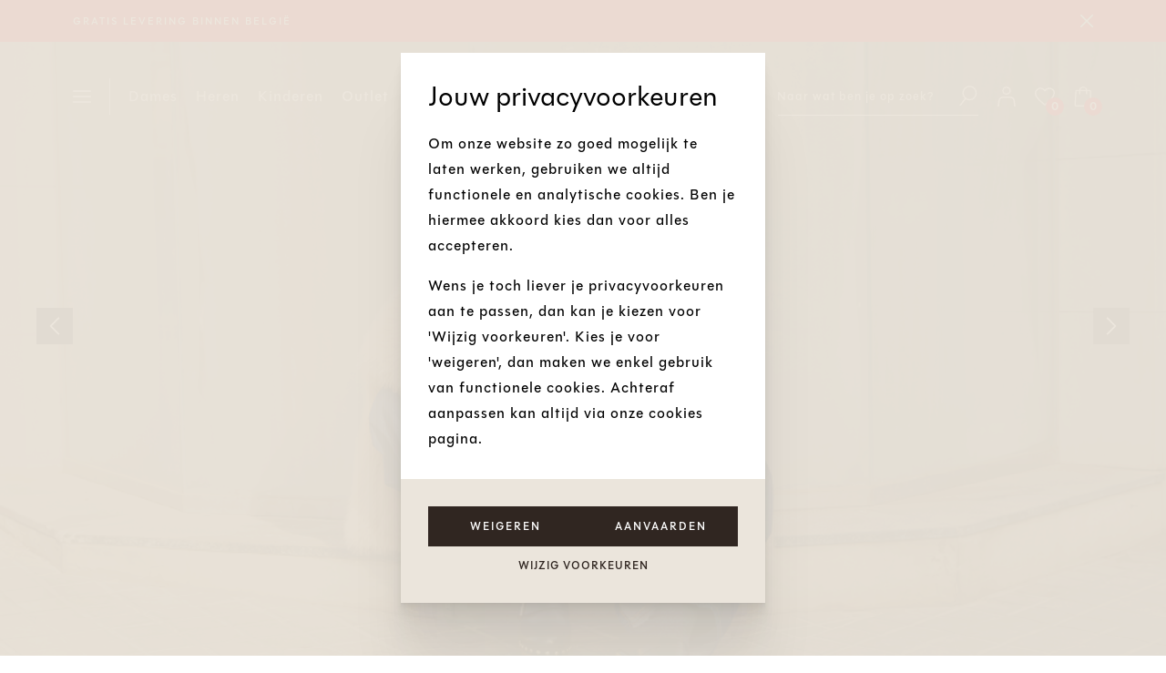

--- FILE ---
content_type: text/html; charset=UTF-8
request_url: https://www.schoenenverduyn.be/nl/home
body_size: 19927
content:
<!DOCTYPE html><html class="no-js h-100" lang="nl"><head><!-- Meta --><meta charset="utf-8"><meta http-equiv="X-UA-Compatible" content="IE=edge,chrome=1"><meta name="author" content="Schoenen Verduyn"/><meta property="article:author" content="Schoenen Verduyn"/><meta name="dcterms.rights" content="Webatvantage, webatvantage.be"><meta name="viewport" content="width=device-width, initial-scale=1, maximum-scale=5"><meta name="robots" content="index,follow"/><title>Schoenen Verduyn – Modieuze schoenen online &amp; in winkel Kortrijk</title><meta name="description" content="Ontdek het ruime aanbod schoenen voor dames, heren en kinderen bij Schoenen Verduyn – shop online of bezoek onze winkel in Kortrijk. Trends, kwaliteit &amp; service in één plek."/><link rel="canonical" href="https://www.schoenenverduyn.be/nl/home"/><link rel="alternate" hreflang="nl-be" href="https://www.schoenenverduyn.be/nl/home"/><link rel="alternate" hreflang="fr-be" href="https://www.schoenenverduyn.be/fr/home"/><link rel="alternate" hreflang="en-be" href="https://www.schoenenverduyn.be/en/home"/><link rel="alternate" hreflang="x-default" href="https://www.schoenenverduyn.be/nl/home"/><meta name="theme-color" content="#302621"><link rel="icon" type="image/png" href="https://www.schoenenverduyn.be//favicons/favicon-96x96.png" sizes="96x96" /><link rel="icon" type="image/svg+xml" href="https://www.schoenenverduyn.be//favicons/favicon.svg" /><link rel="shortcut icon" href="https://www.schoenenverduyn.be//favicons/favicon.ico" /><link rel="apple-touch-icon" sizes="180x180" href="https://www.schoenenverduyn.be//favicons/apple-touch-icon.png" /><meta name="apple-mobile-web-app-title" content="Schoenen Verduyn" /><link rel="manifest" href="https://www.schoenenverduyn.be//favicons/site.webmanifest" /><link rel="stylesheet" href="https://use.typekit.net/abn3ltm.css"><link rel="stylesheet" href="https://www.schoenenverduyn.be/dist/assets/styles-o5rqOtnc.css"><script>document.documentElement.className = document.documentElement.className.replace('no-js', 'js');</script><!-- Google Tag Manager -->
<script>(function(w,d,s,l,i){w[l]=w[l]||[];w[l].push({'gtm.start':
new Date().getTime(),event:'gtm.js'});var f=d.getElementsByTagName(s)[0],
j=d.createElement(s),dl=l!='dataLayer'?'&l='+l:'';j.async=true;j.src=
'https://www.googletagmanager.com/gtm.js?id='+i+dl;f.parentNode.insertBefore(j,f);
})(window,document,'script','dataLayer','GTM-N9T9TVV');</script>
<!-- End Google Tag Manager --></head>
<body class="d-flex flex-column h-100 position-relative"><!-- Google Tag Manager (noscript) -->
<noscript><iframe src="https://www.googletagmanager.com/ns.html?id=GTM-N9T9TVV"
height="0" width="0" style="display:none;visibility:hidden"></iframe></noscript>
<!-- End Google Tag Manager (noscript) --><svg xmlns="http://www.w3.org/2000/svg" style="display: none;"><symbol id="check-circle-fill" fill="currentColor" viewBox="0 0 16 16"><path d="M16 8A8 8 0 1 1 0 8a8 8 0 0 1 16 0zm-3.97-3.03a.75.75 0 0 0-1.08.022L7.477 9.417 5.384 7.323a.75.75 0 0 0-1.06 1.06L6.97 11.03a.75.75 0 0 0 1.079-.02l3.992-4.99a.75.75 0 0 0-.01-1.05z"/></symbol><symbol id="info-fill" fill="currentColor" viewBox="0 0 16 16"><path d="M8 16A8 8 0 1 0 8 0a8 8 0 0 0 0 16zm.93-9.412-1 4.705c-.07.34.029.533.304.533.194 0 .487-.07.686-.246l-.088.416c-.287.346-.92.598-1.465.598-.703 0-1.002-.422-.808-1.319l.738-3.468c.064-.293.006-.399-.287-.47l-.451-.081.082-.381 2.29-.287zM8 5.5a1 1 0 1 1 0-2 1 1 0 0 1 0 2z"/></symbol><symbol id="exclamation-triangle-fill" fill="currentColor" viewBox="0 0 16 16"><path d="M8.982 1.566a1.13 1.13 0 0 0-1.96 0L.165 13.233c-.457.778.091 1.767.98 1.767h13.713c.889 0 1.438-.99.98-1.767L8.982 1.566zM8 5c.535 0 .954.462.9.995l-.35 3.507a.552.552 0 0 1-1.1 0L7.1 5.995A.905.905 0 0 1 8 5zm.002 6a1 1 0 1 1 0 2 1 1 0 0 1 0-2z"/></symbol></svg>
<a class="visually-hidden visually-hidden-focusable" href="#skip-to-content">Skip to content</a>
  <nav class="l-site-nav l-navigation-dropdown navbar navbar-expand-md fs-14 flex-column py-0 navbar-dark position-absolute top-0 start-0 w-100 bg-transparent">

        <div class="alert alert-danger bg-danger text-white alert-dismissible fade show w-100 border-0 rounded-0 mb-0 px-0" role="alert">
      <div class="container-fluid mw-max">
        <div class="d-flex justify-content-between align-items-center gap-1">
          <a href="/nl/faq/113/levering-en-ophalen" class="alert-link text-decoration-none flex-grow-1 ms-n1">Gratis levering binnen België</a>
          <button type="button"
                  class="d-flex justify-content-center align-items-center btn-close bg-danger text-reset rounded-pill p-1 border-0 shadow-none my-0 me-0 ms-auto position-relative my-0 me-0 ms-auto me-n1 bg-transparent"
                  data-bs-dismiss="alert"
                  aria-label="Close"
                  data-request-url="https://www.schoenenverduyn.be/nl/notifications"
                  data-request-action="hide-notification"
                  data-request-identifier="top-bar-notification">
            <svg aria-hidden="true" width="14" height="14" class="stroke-white"><use href="#icon-x"/></svg>


          </button>
        </div>
      </div>
    </div>
  
  <div class="container-fluid py-3 py-md-0 mw-max">
    <div class="d-flex align-items-center w-100 position-relative justify-content-between">
      <div class="d-flex align-items-center">
        <div class="ms-n1 me-1 pe-1 d-none d-xl-flex border-end border-white">
          <button class="hamburger hamburger--slider align-items-center justify-content-center position-relative"
                  type="button"
                  data-bs-toggle="modal"
                  data-bs-target="#menuModal"
                  aria-label="Toon navigatie">
              <span class="hamburger-box pe-none">
                <span class="hamburger-inner"></span>
              </span>
          </button>
        </div>

                <div id="navigation-primary">
          <div class="offcanvas offcanvas-md offcanvas-end l-dropdown-menu border-0 pb-0 flex-1" data-bs-backdrop="false" tabindex="-1" id="site-nav-offcanvas" aria-labelledby="site-nav-offcanvas"><div class="h-100 d-flex flex-column z-1"><div class="offcanvas-header p-1 d-lg-none"><div><ul class="navbar-nav navbar-languages d-flex d-md-none"><li class="nav-item dropdown border-0 d-flex align-items-center justify-content-between"><a class="nav-link text-uppercase pe-0 ps-1 fw-semibold align-items-center flex-shrink-0" href="#" role="button" data-bs-toggle="dropdown" aria-expanded="false">nl<svg aria-hidden="true" width="14" height="14" class="ms-1 stroke-white"><use href="#icon-chevron"/></svg>

</a><ul class="dropdown-menu position-absolute text-uppercase mt-0 py-0 overflow-hidden rounded-0"><li  class="active" ><a class="dropdown-item text-center active" href="https://www.schoenenverduyn.be/nl/home" title="Nederlands">nl</a></li><li ><a class="dropdown-item text-center" href="https://www.schoenenverduyn.be/fr/home" title="Frans">fr</a></li><li ><a class="dropdown-item text-center" href="https://www.schoenenverduyn.be/en/home" title="Engels">en</a></li></ul></li></ul>
</div><button class="btn-close bg-danger text-reset rounded-pill p-1 border-0 shadow-none my-0 me-0 ms-auto d-flex align-items-center justify-content-center gap-2 me-1 bg-danger" type="button" data-bs-dismiss="offcanvas" aria-label="Sluiten"><svg aria-hidden="true" width="12" height="12" class="stroke-white"><use href="#icon-x"/></svg>

</button></div><ul class="navbar-nav ms-md-n1 ms-lg-0 me-md-auto" id="main-nav"><li class="nav-item flex-shrink-0 has-dropdown" data-dropdown-menu="#nav-item-dames-dropdown"><a href="https://www.schoenenverduyn.be/nl/dames"id="nav-dames"class="d-flex justify-content-between align-items-center nav-link"aria-expanded="false"data-bs-toggle="offcanvas-child"data-bs-target="#offcanvas-categories-dames"aria-modal="true"aria-label="Dames - Ontdek het aanbod"role="dialog">Dames<svg aria-hidden="true" width="14" height="14" class="fill-none d-md-none"><use href="#icon-chevron"/></svg>

</a><div id="nav-item-dames-dropdown" class="navigation-dropdown-container shadow-lg"><div class="navigation-dropdown-column navigation-dropdown-main-categories"><div class="offcanvas-child offcanvas-categories" id="offcanvas-categories-dames" data-bs-parent="#site-nav-offcanvas"><div class="offcanvas-header p-1"><div class="d-flex align-items-center justify-content-between w-100"><button type="button" class="btn-close btn-back bg-none d-flex align-items-center gap-2 px-1 w-auto fw-medium fs-14 text-uppercase ms-0" data-bs-dismiss="offcanvas-child" aria-label="Sluiten"><svg aria-hidden="true" width="12" height="12" class="fill-none stroke-dark top-0"><use href="#icon-arrow"/></svg>

Dames</button><button class="btn-close bg-danger text-reset rounded-pill p-1 border-0 shadow-none my-0 me-0 ms-auto d-flex align-items-center justify-content-center gap-2 me-1" type="button" data-bs-dismiss="offcanvas" aria-label="Sluiten"><svg aria-hidden="true" width="12" height="12" class="stroke-white"><use href="#icon-x"/></svg>

</button></div></div><div class="offcanvas-body p-0"><ul class="navbar-nav mx-md-auto"><li class="nav-item" data-dropdown-menu="#offcanvas-categories-dames-schoenen"><a href="https://www.schoenenverduyn.be/nl/dames/schoenen"class="d-flex justify-content-between align-items-center nav-link super-category"data-bs-toggle="offcanvas-child"data-bs-target="#offcanvas-categories-dames-schoenen"aria-modal="true"aria-label="Schoenen - Ontdek het aanbod"role="dialog"aria-expanded="false"><span>Schoenen</span><svg aria-hidden="true" width="14" height="14" class="fill-none d-md-none"><use href="#icon-chevron"/></svg>

</a></li><li class="nav-item" data-dropdown-menu="#offcanvas-categories-dames-kledij"><a href="https://www.schoenenverduyn.be/nl/dames/kledij"class="d-flex justify-content-between align-items-center nav-link super-category"data-bs-toggle="offcanvas-child"data-bs-target="#offcanvas-categories-dames-kledij"aria-modal="true"aria-label="Kledij - Ontdek het aanbod"role="dialog"aria-expanded="false"><span>Kledij</span><svg aria-hidden="true" width="14" height="14" class="fill-none d-md-none"><use href="#icon-chevron"/></svg>

</a></li><li class="nav-item" data-dropdown-menu="#offcanvas-categories-dames-tassen"><a href="https://www.schoenenverduyn.be/nl/dames/tassen"class="d-flex justify-content-between align-items-center nav-link super-category"data-bs-toggle="offcanvas-child"data-bs-target="#offcanvas-categories-dames-tassen"aria-modal="true"aria-label="Tassen - Ontdek het aanbod"role="dialog"aria-expanded="false"><span>Tassen</span><svg aria-hidden="true" width="14" height="14" class="fill-none d-md-none"><use href="#icon-chevron"/></svg>

</a></li><li class="nav-item" data-dropdown-menu="#offcanvas-categories-dames-accessoires"><a href="https://www.schoenenverduyn.be/nl/dames/accessoires"class="d-flex justify-content-between align-items-center nav-link super-category"data-bs-toggle="offcanvas-child"data-bs-target="#offcanvas-categories-dames-accessoires"aria-modal="true"aria-label="Accessoires - Ontdek het aanbod"role="dialog"aria-expanded="false"><span>Accessoires</span><svg aria-hidden="true" width="14" height="14" class="fill-none d-md-none"><use href="#icon-chevron"/></svg>

</a></li><li class="nav-item" data-dropdown-menu="#offcanvas-categories-dames-lifestyle"><a href="https://www.schoenenverduyn.be/nl/dames/lifestyle"class="d-flex justify-content-between align-items-center nav-link super-category"data-bs-toggle="offcanvas-child"data-bs-target="#offcanvas-categories-dames-lifestyle"aria-modal="true"aria-label="Lifestyle - Ontdek het aanbod"role="dialog"aria-expanded="false"><span>Lifestyle</span><svg aria-hidden="true" width="14" height="14" class="fill-none d-md-none"><use href="#icon-chevron"/></svg>

</a></li><li class="nav-item d-md-none"><a href="https://www.schoenenverduyn.be/nl/dames" class="nav-link">Bekijk alles</a></li></ul></div></div>
</div><div class="navigation-dropdown-column flex-wrap" id="nav-categories-dames"><div class="navigation-dropdown-categories"><div class="offcanvas-child offcanvas-categories" id="offcanvas-categories-dames-lifestyle" data-bs-parent="#offcanvas-categories-dames"><div class="offcanvas-header p-1"><div class="d-flex align-items-center justify-content-between w-100"><button type="button" class="btn-close btn-back bg-none d-flex align-items-center gap-2 px-1 w-auto fw-medium fs-14 text-uppercase ms-0" data-bs-dismiss="offcanvas-child" aria-label="Sluiten"><svg aria-hidden="true" width="12" height="12" class="fill-none stroke-dark top-0"><use href="#icon-arrow"/></svg>

Lifestyle</button><button class="btn-close bg-danger text-reset rounded-pill p-1 border-0 shadow-none my-0 me-0 ms-auto d-flex align-items-center justify-content-center gap-2 me-1" type="button" data-bs-dismiss="offcanvas" aria-label="Sluiten"><svg aria-hidden="true" width="12" height="12" class="stroke-white"><use href="#icon-x"/></svg>

</button></div></div><div class="offcanvas-body p-0"><ul class="navbar-nav mx-md-auto"><li class="nav-item"><a href="https://www.schoenenverduyn.be/nl/dames/lifestyle/drinkflessen"class="d-flex justify-content-between align-items-center nav-link"><span>Drinkflessen</span></a></li><li class="nav-item"><a href="https://www.schoenenverduyn.be/nl/dames/lifestyle/kaarsen"class="d-flex justify-content-between align-items-center nav-link"><span>Kaarsen</span></a></li><li class="nav-item"><a href="https://www.schoenenverduyn.be/nl/dames/lifestyle/parfums"class="d-flex justify-content-between align-items-center nav-link"><span>Parfums</span></a></li><li class="nav-item d-md-none"><a href="https://www.schoenenverduyn.be/nl/dames/lifestyle" class="nav-link">Bekijk alles</a></li></ul></div></div>
<div class="offcanvas-child offcanvas-categories" id="offcanvas-categories-dames-accessoires" data-bs-parent="#offcanvas-categories-dames"><div class="offcanvas-header p-1"><div class="d-flex align-items-center justify-content-between w-100"><button type="button" class="btn-close btn-back bg-none d-flex align-items-center gap-2 px-1 w-auto fw-medium fs-14 text-uppercase ms-0" data-bs-dismiss="offcanvas-child" aria-label="Sluiten"><svg aria-hidden="true" width="12" height="12" class="fill-none stroke-dark top-0"><use href="#icon-arrow"/></svg>

Accessoires</button><button class="btn-close bg-danger text-reset rounded-pill p-1 border-0 shadow-none my-0 me-0 ms-auto d-flex align-items-center justify-content-center gap-2 me-1" type="button" data-bs-dismiss="offcanvas" aria-label="Sluiten"><svg aria-hidden="true" width="12" height="12" class="stroke-white"><use href="#icon-x"/></svg>

</button></div></div><div class="offcanvas-body p-0"><ul class="navbar-nav mx-md-auto"><li class="nav-item"><a href="https://www.schoenenverduyn.be/nl/dames/accessoires/brillen"class="d-flex justify-content-between align-items-center nav-link"><span>Brillen</span></a></li><li class="nav-item"><a href="https://www.schoenenverduyn.be/nl/dames/accessoires/brillenhouders"class="d-flex justify-content-between align-items-center nav-link"><span>Brillenhouders</span></a></li><li class="nav-item"><a href="https://www.schoenenverduyn.be/nl/dames/accessoires/hangers"class="d-flex justify-content-between align-items-center nav-link"><span>Hangers</span></a></li><li class="nav-item"><a href="https://www.schoenenverduyn.be/nl/dames/accessoires/oorverwarmers"class="d-flex justify-content-between align-items-center nav-link"><span>Oorverwarmers</span></a></li><li class="nav-item"><a href="https://www.schoenenverduyn.be/nl/dames/accessoires/petten"class="d-flex justify-content-between align-items-center nav-link"><span>Petten</span></a></li><li class="nav-item"><a href="https://www.schoenenverduyn.be/nl/dames/accessoires/schoenjuwelen"class="d-flex justify-content-between align-items-center nav-link"><span>Schoenjuwelen</span></a></li><li class="nav-item"><a href="https://www.schoenenverduyn.be/nl/dames/accessoires/sjaals"class="d-flex justify-content-between align-items-center nav-link"><span>Sjaals</span></a></li><li class="nav-item d-md-none"><a href="https://www.schoenenverduyn.be/nl/dames/accessoires" class="nav-link">Bekijk alles</a></li></ul></div></div>
<div class="offcanvas-child offcanvas-categories" id="offcanvas-categories-dames-tassen" data-bs-parent="#offcanvas-categories-dames"><div class="offcanvas-header p-1"><div class="d-flex align-items-center justify-content-between w-100"><button type="button" class="btn-close btn-back bg-none d-flex align-items-center gap-2 px-1 w-auto fw-medium fs-14 text-uppercase ms-0" data-bs-dismiss="offcanvas-child" aria-label="Sluiten"><svg aria-hidden="true" width="12" height="12" class="fill-none stroke-dark top-0"><use href="#icon-arrow"/></svg>

Tassen</button><button class="btn-close bg-danger text-reset rounded-pill p-1 border-0 shadow-none my-0 me-0 ms-auto d-flex align-items-center justify-content-center gap-2 me-1" type="button" data-bs-dismiss="offcanvas" aria-label="Sluiten"><svg aria-hidden="true" width="12" height="12" class="stroke-white"><use href="#icon-x"/></svg>

</button></div></div><div class="offcanvas-body p-0"><ul class="navbar-nav mx-md-auto"><li class="nav-item"><a href="https://www.schoenenverduyn.be/nl/dames/tassen/bag-charms"class="d-flex justify-content-between align-items-center nav-link"><span>Bag Charms</span></a></li><li class="nav-item"><a href="https://www.schoenenverduyn.be/nl/dames/tassen/clutches"class="d-flex justify-content-between align-items-center nav-link"><span>Clutches</span></a></li><li class="nav-item"><a href="https://www.schoenenverduyn.be/nl/dames/tassen/crossbodytassen"class="d-flex justify-content-between align-items-center nav-link"><span>Crossbodytassen</span></a></li><li class="nav-item"><a href="https://www.schoenenverduyn.be/nl/dames/tassen/handtassen"class="d-flex justify-content-between align-items-center nav-link"><span>Handtassen</span></a></li><li class="nav-item"><a href="https://www.schoenenverduyn.be/nl/dames/tassen/heuptassen"class="d-flex justify-content-between align-items-center nav-link"><span>Heuptassen</span></a></li><li class="nav-item"><a href="https://www.schoenenverduyn.be/nl/dames/tassen/portefeuilles"class="d-flex justify-content-between align-items-center nav-link"><span>Portefeuilles</span></a></li><li class="nav-item"><a href="https://www.schoenenverduyn.be/nl/dames/tassen/schoudertassen"class="d-flex justify-content-between align-items-center nav-link"><span>Schoudertassen</span></a></li><li class="nav-item"><a href="https://www.schoenenverduyn.be/nl/dames/tassen/shoppers"class="d-flex justify-content-between align-items-center nav-link"><span>Shoppers</span></a></li><li class="nav-item"><a href="https://www.schoenenverduyn.be/nl/dames/tassen/sleutelhangers"class="d-flex justify-content-between align-items-center nav-link"><span>Sleutelhangers</span></a></li><li class="nav-item d-md-none"><a href="https://www.schoenenverduyn.be/nl/dames/tassen" class="nav-link">Bekijk alles</a></li></ul></div></div>
<div class="offcanvas-child offcanvas-categories" id="offcanvas-categories-dames-kledij" data-bs-parent="#offcanvas-categories-dames"><div class="offcanvas-header p-1"><div class="d-flex align-items-center justify-content-between w-100"><button type="button" class="btn-close btn-back bg-none d-flex align-items-center gap-2 px-1 w-auto fw-medium fs-14 text-uppercase ms-0" data-bs-dismiss="offcanvas-child" aria-label="Sluiten"><svg aria-hidden="true" width="12" height="12" class="fill-none stroke-dark top-0"><use href="#icon-arrow"/></svg>

Kledij</button><button class="btn-close bg-danger text-reset rounded-pill p-1 border-0 shadow-none my-0 me-0 ms-auto d-flex align-items-center justify-content-center gap-2 me-1" type="button" data-bs-dismiss="offcanvas" aria-label="Sluiten"><svg aria-hidden="true" width="12" height="12" class="stroke-white"><use href="#icon-x"/></svg>

</button></div></div><div class="offcanvas-body p-0"><ul class="navbar-nav mx-md-auto"><li class="nav-item"><a href="https://www.schoenenverduyn.be/nl/dames/kledij/blazers"class="d-flex justify-content-between align-items-center nav-link"><span>Blazers</span></a></li><li class="nav-item"><a href="https://www.schoenenverduyn.be/nl/dames/kledij/blouses"class="d-flex justify-content-between align-items-center nav-link"><span>Blouses</span></a></li><li class="nav-item"><a href="https://www.schoenenverduyn.be/nl/dames/kledij/bodywarmers"class="d-flex justify-content-between align-items-center nav-link"><span>Bodywarmers</span></a></li><li class="nav-item"><a href="https://www.schoenenverduyn.be/nl/dames/kledij/broeken"class="d-flex justify-content-between align-items-center nav-link"><span>Broeken</span></a></li><li class="nav-item"><a href="https://www.schoenenverduyn.be/nl/dames/kledij/capes"class="d-flex justify-content-between align-items-center nav-link"><span>Capes</span></a></li><li class="nav-item"><a href="https://www.schoenenverduyn.be/nl/dames/kledij/debardeurs"class="d-flex justify-content-between align-items-center nav-link"><span>Debardeurs</span></a></li><li class="nav-item"><a href="https://www.schoenenverduyn.be/nl/dames/kledij/gilets"class="d-flex justify-content-between align-items-center nav-link"><span>Gilets</span></a></li><li class="nav-item"><a href="https://www.schoenenverduyn.be/nl/dames/kledij/hoodies"class="d-flex justify-content-between align-items-center nav-link"><span>Hoodies</span></a></li><li class="nav-item"><a href="https://www.schoenenverduyn.be/nl/dames/kledij/jassen"class="d-flex justify-content-between align-items-center nav-link"><span>Jassen</span></a></li><li class="nav-item"><a href="https://www.schoenenverduyn.be/nl/dames/kledij/jeansbroek"class="d-flex justify-content-between align-items-center nav-link"><span>Jeansbroek</span></a></li><li class="nav-item"><a href="https://www.schoenenverduyn.be/nl/dames/kledij/jumpsuits"class="d-flex justify-content-between align-items-center nav-link"><span>Jumpsuits</span></a></li><li class="nav-item"><a href="https://www.schoenenverduyn.be/nl/dames/kledij/jurken"class="d-flex justify-content-between align-items-center nav-link"><span>Jurken</span></a></li><li class="nav-item"><a href="https://www.schoenenverduyn.be/nl/dames/kledij/rokken"class="d-flex justify-content-between align-items-center nav-link"><span>Rokken</span></a></li><li class="nav-item"><a href="https://www.schoenenverduyn.be/nl/dames/kledij/shorts"class="d-flex justify-content-between align-items-center nav-link"><span>Shorts</span></a></li><li class="nav-item"><a href="https://www.schoenenverduyn.be/nl/dames/kledij/sweaters"class="d-flex justify-content-between align-items-center nav-link"><span>Sweaters</span></a></li><li class="nav-item"><a href="https://www.schoenenverduyn.be/nl/dames/kledij/t-shirts"class="d-flex justify-content-between align-items-center nav-link"><span>T-shirts</span></a></li><li class="nav-item"><a href="https://www.schoenenverduyn.be/nl/dames/kledij/tops"class="d-flex justify-content-between align-items-center nav-link"><span>Tops</span></a></li><li class="nav-item"><a href="https://www.schoenenverduyn.be/nl/dames/kledij/truien"class="d-flex justify-content-between align-items-center nav-link"><span>Truien</span></a></li><li class="nav-item d-md-none"><a href="https://www.schoenenverduyn.be/nl/dames/kledij" class="nav-link">Bekijk alles</a></li></ul></div></div>
<div class="offcanvas-child offcanvas-categories" id="offcanvas-categories-dames-schoenen" data-bs-parent="#offcanvas-categories-dames"><div class="offcanvas-header p-1"><div class="d-flex align-items-center justify-content-between w-100"><button type="button" class="btn-close btn-back bg-none d-flex align-items-center gap-2 px-1 w-auto fw-medium fs-14 text-uppercase ms-0" data-bs-dismiss="offcanvas-child" aria-label="Sluiten"><svg aria-hidden="true" width="12" height="12" class="fill-none stroke-dark top-0"><use href="#icon-arrow"/></svg>

Schoenen</button><button class="btn-close bg-danger text-reset rounded-pill p-1 border-0 shadow-none my-0 me-0 ms-auto d-flex align-items-center justify-content-center gap-2 me-1" type="button" data-bs-dismiss="offcanvas" aria-label="Sluiten"><svg aria-hidden="true" width="12" height="12" class="stroke-white"><use href="#icon-x"/></svg>

</button></div></div><div class="offcanvas-body p-0"><ul class="navbar-nav mx-md-auto"><li class="nav-item"><a href="https://www.schoenenverduyn.be/nl/dames/schoenen/ballerinas"class="d-flex justify-content-between align-items-center nav-link"><span>Ballerinas</span></a></li><li class="nav-item"><a href="https://www.schoenenverduyn.be/nl/dames/schoenen/boot-schoenen"class="d-flex justify-content-between align-items-center nav-link"><span>Boot Schoenen</span></a></li><li class="nav-item"><a href="https://www.schoenenverduyn.be/nl/dames/schoenen/boots"class="d-flex justify-content-between align-items-center nav-link"><span>Boots</span></a></li><li class="nav-item"><a href="https://www.schoenenverduyn.be/nl/dames/schoenen/boots-met-hak"class="d-flex justify-content-between align-items-center nav-link"><span>Boots Met Hak</span></a></li><li class="nav-item"><a href="https://www.schoenenverduyn.be/nl/dames/schoenen/enkellaarzen"class="d-flex justify-content-between align-items-center nav-link"><span>Enkellaarzen</span></a></li><li class="nav-item"><a href="https://www.schoenenverduyn.be/nl/dames/schoenen/espadrilles"class="d-flex justify-content-between align-items-center nav-link"><span>Espadrilles</span></a></li><li class="nav-item"><a href="https://www.schoenenverduyn.be/nl/dames/schoenen/laarzen"class="d-flex justify-content-between align-items-center nav-link"><span>Laarzen</span></a></li><li class="nav-item"><a href="https://www.schoenenverduyn.be/nl/dames/schoenen/loafers"class="d-flex justify-content-between align-items-center nav-link"><span>Loafers</span></a></li><li class="nav-item"><a href="https://www.schoenenverduyn.be/nl/dames/schoenen/mocassins"class="d-flex justify-content-between align-items-center nav-link"><span>Mocassins</span></a></li><li class="nav-item"><a href="https://www.schoenenverduyn.be/nl/dames/schoenen/muilen"class="d-flex justify-content-between align-items-center nav-link"><span>Muilen</span></a></li><li class="nav-item"><a href="https://www.schoenenverduyn.be/nl/dames/schoenen/pantoffels"class="d-flex justify-content-between align-items-center nav-link"><span>Pantoffels</span></a></li><li class="nav-item"><a href="https://www.schoenenverduyn.be/nl/dames/schoenen/pumps"class="d-flex justify-content-between align-items-center nav-link"><span>Pumps</span></a></li><li class="nav-item"><a href="https://www.schoenenverduyn.be/nl/dames/schoenen/regenlaarzen"class="d-flex justify-content-between align-items-center nav-link"><span>Regenlaarzen</span></a></li><li class="nav-item"><a href="https://www.schoenenverduyn.be/nl/dames/schoenen/sandalen"class="d-flex justify-content-between align-items-center nav-link"><span>Sandalen</span></a></li><li class="nav-item"><a href="https://www.schoenenverduyn.be/nl/dames/schoenen/slings"class="d-flex justify-content-between align-items-center nav-link"><span>Slings</span></a></li><li class="nav-item"><a href="https://www.schoenenverduyn.be/nl/dames/schoenen/slippers"class="d-flex justify-content-between align-items-center nav-link"><span>Slippers</span></a></li><li class="nav-item"><a href="https://www.schoenenverduyn.be/nl/dames/schoenen/sneakers"class="d-flex justify-content-between align-items-center nav-link"><span>Sneakers</span></a></li><li class="nav-item"><a href="https://www.schoenenverduyn.be/nl/dames/schoenen/sneeuwlaarzen"class="d-flex justify-content-between align-items-center nav-link"><span>Sneeuwlaarzen</span></a></li><li class="nav-item"><a href="https://www.schoenenverduyn.be/nl/dames/schoenen/velcro-schoenen"class="d-flex justify-content-between align-items-center nav-link"><span>Velcro Schoenen</span></a></li><li class="nav-item"><a href="https://www.schoenenverduyn.be/nl/dames/schoenen/veterschoenen"class="d-flex justify-content-between align-items-center nav-link"><span>Veterschoenen</span></a></li><li class="nav-item d-md-none"><a href="https://www.schoenenverduyn.be/nl/dames/schoenen" class="nav-link">Bekijk alles</a></li></ul></div></div>
</div><div class="navigation-dropdown-cta d-none d-lg-flex position-relative"><a href="https://www.schoenenverduyn.be/nl/dames" class="d-block position-absolute top-0 end-0 bottom-0 start-0 text-decoration-none"><img src="https://www.schoenenverduyn.be/Cached/48304/piece/800x600/Doelgroephomepage.png"class="img-fluid w-100 h-100 object-fit-cover"loading="lazy"width="600"height="800"alt="Dames - Meer info"title="Dames - Meer info" /><div class="overlay position-absolute top-0 end-0 bottom-0 start-0"></div><span class="caption position-absolute top-0 end-0 bottom-0 start-0 d-flex align-items-end p-3"><span class="h3 my-0 text-white">Dames</span></span></a></div></div></div></li><li class="nav-item flex-shrink-0 has-dropdown" data-dropdown-menu="#nav-item-heren-dropdown"><a href="https://www.schoenenverduyn.be/nl/heren"id="nav-heren"class="d-flex justify-content-between align-items-center nav-link"aria-expanded="false"data-bs-toggle="offcanvas-child"data-bs-target="#offcanvas-categories-heren"aria-modal="true"aria-label="Heren - Ontdek het aanbod"role="dialog">Heren<svg aria-hidden="true" width="14" height="14" class="fill-none d-md-none"><use href="#icon-chevron"/></svg>

</a><div id="nav-item-heren-dropdown" class="navigation-dropdown-container shadow-lg"><div class="navigation-dropdown-column navigation-dropdown-main-categories"><div class="offcanvas-child offcanvas-categories" id="offcanvas-categories-heren" data-bs-parent="#site-nav-offcanvas"><div class="offcanvas-header p-1"><div class="d-flex align-items-center justify-content-between w-100"><button type="button" class="btn-close btn-back bg-none d-flex align-items-center gap-2 px-1 w-auto fw-medium fs-14 text-uppercase ms-0" data-bs-dismiss="offcanvas-child" aria-label="Sluiten"><svg aria-hidden="true" width="12" height="12" class="fill-none stroke-dark top-0"><use href="#icon-arrow"/></svg>

Heren</button><button class="btn-close bg-danger text-reset rounded-pill p-1 border-0 shadow-none my-0 me-0 ms-auto d-flex align-items-center justify-content-center gap-2 me-1" type="button" data-bs-dismiss="offcanvas" aria-label="Sluiten"><svg aria-hidden="true" width="12" height="12" class="stroke-white"><use href="#icon-x"/></svg>

</button></div></div><div class="offcanvas-body p-0"><ul class="navbar-nav mx-md-auto"><li class="nav-item" data-dropdown-menu="#offcanvas-categories-heren-schoenen"><a href="https://www.schoenenverduyn.be/nl/heren/schoenen"class="d-flex justify-content-between align-items-center nav-link super-category"data-bs-toggle="offcanvas-child"data-bs-target="#offcanvas-categories-heren-schoenen"aria-modal="true"aria-label="Schoenen - Ontdek het aanbod"role="dialog"aria-expanded="false"><span>Schoenen</span><svg aria-hidden="true" width="14" height="14" class="fill-none d-md-none"><use href="#icon-chevron"/></svg>

</a></li><li class="nav-item" data-dropdown-menu="#offcanvas-categories-heren-kledij"><a href="https://www.schoenenverduyn.be/nl/heren/kledij"class="d-flex justify-content-between align-items-center nav-link super-category"data-bs-toggle="offcanvas-child"data-bs-target="#offcanvas-categories-heren-kledij"aria-modal="true"aria-label="Kledij - Ontdek het aanbod"role="dialog"aria-expanded="false"><span>Kledij</span><svg aria-hidden="true" width="14" height="14" class="fill-none d-md-none"><use href="#icon-chevron"/></svg>

</a></li><li class="nav-item" data-dropdown-menu="#offcanvas-categories-heren-accessoires"><a href="https://www.schoenenverduyn.be/nl/heren/accessoires"class="d-flex justify-content-between align-items-center nav-link super-category"data-bs-toggle="offcanvas-child"data-bs-target="#offcanvas-categories-heren-accessoires"aria-modal="true"aria-label="Accessoires - Ontdek het aanbod"role="dialog"aria-expanded="false"><span>Accessoires</span><svg aria-hidden="true" width="14" height="14" class="fill-none d-md-none"><use href="#icon-chevron"/></svg>

</a></li><li class="nav-item" data-dropdown-menu="#offcanvas-categories-heren-kousen"><a href="https://www.schoenenverduyn.be/nl/heren/kousen"class="d-flex justify-content-between align-items-center nav-link super-category"data-bs-toggle="offcanvas-child"data-bs-target="#offcanvas-categories-heren-kousen"aria-modal="true"aria-label="Kousen - Ontdek het aanbod"role="dialog"aria-expanded="false"><span>Kousen</span><svg aria-hidden="true" width="14" height="14" class="fill-none d-md-none"><use href="#icon-chevron"/></svg>

</a></li><li class="nav-item d-md-none"><a href="https://www.schoenenverduyn.be/nl/heren" class="nav-link">Bekijk alles</a></li></ul></div></div>
</div><div class="navigation-dropdown-column flex-wrap" id="nav-categories-heren"><div class="navigation-dropdown-categories"><div class="offcanvas-child offcanvas-categories" id="offcanvas-categories-heren-kousen" data-bs-parent="#offcanvas-categories-heren"><div class="offcanvas-header p-1"><div class="d-flex align-items-center justify-content-between w-100"><button type="button" class="btn-close btn-back bg-none d-flex align-items-center gap-2 px-1 w-auto fw-medium fs-14 text-uppercase ms-0" data-bs-dismiss="offcanvas-child" aria-label="Sluiten"><svg aria-hidden="true" width="12" height="12" class="fill-none stroke-dark top-0"><use href="#icon-arrow"/></svg>

Kousen</button><button class="btn-close bg-danger text-reset rounded-pill p-1 border-0 shadow-none my-0 me-0 ms-auto d-flex align-items-center justify-content-center gap-2 me-1" type="button" data-bs-dismiss="offcanvas" aria-label="Sluiten"><svg aria-hidden="true" width="12" height="12" class="stroke-white"><use href="#icon-x"/></svg>

</button></div></div><div class="offcanvas-body p-0"><ul class="navbar-nav mx-md-auto"><li class="nav-item"><a href="https://www.schoenenverduyn.be/nl/heren/kousen/kousen"class="d-flex justify-content-between align-items-center nav-link"><span>Kousen</span></a></li><li class="nav-item d-md-none"><a href="https://www.schoenenverduyn.be/nl/heren/kousen" class="nav-link">Bekijk alles</a></li></ul></div></div>
<div class="offcanvas-child offcanvas-categories" id="offcanvas-categories-heren-accessoires" data-bs-parent="#offcanvas-categories-heren"><div class="offcanvas-header p-1"><div class="d-flex align-items-center justify-content-between w-100"><button type="button" class="btn-close btn-back bg-none d-flex align-items-center gap-2 px-1 w-auto fw-medium fs-14 text-uppercase ms-0" data-bs-dismiss="offcanvas-child" aria-label="Sluiten"><svg aria-hidden="true" width="12" height="12" class="fill-none stroke-dark top-0"><use href="#icon-arrow"/></svg>

Accessoires</button><button class="btn-close bg-danger text-reset rounded-pill p-1 border-0 shadow-none my-0 me-0 ms-auto d-flex align-items-center justify-content-center gap-2 me-1" type="button" data-bs-dismiss="offcanvas" aria-label="Sluiten"><svg aria-hidden="true" width="12" height="12" class="stroke-white"><use href="#icon-x"/></svg>

</button></div></div><div class="offcanvas-body p-0"><ul class="navbar-nav mx-md-auto"><li class="nav-item"><a href="https://www.schoenenverduyn.be/nl/heren/accessoires/riemen"class="d-flex justify-content-between align-items-center nav-link"><span>Riemen</span></a></li><li class="nav-item"><a href="https://www.schoenenverduyn.be/nl/heren/accessoires/sjaals"class="d-flex justify-content-between align-items-center nav-link"><span>Sjaals</span></a></li><li class="nav-item d-md-none"><a href="https://www.schoenenverduyn.be/nl/heren/accessoires" class="nav-link">Bekijk alles</a></li></ul></div></div>
<div class="offcanvas-child offcanvas-categories" id="offcanvas-categories-heren-kledij" data-bs-parent="#offcanvas-categories-heren"><div class="offcanvas-header p-1"><div class="d-flex align-items-center justify-content-between w-100"><button type="button" class="btn-close btn-back bg-none d-flex align-items-center gap-2 px-1 w-auto fw-medium fs-14 text-uppercase ms-0" data-bs-dismiss="offcanvas-child" aria-label="Sluiten"><svg aria-hidden="true" width="12" height="12" class="fill-none stroke-dark top-0"><use href="#icon-arrow"/></svg>

Kledij</button><button class="btn-close bg-danger text-reset rounded-pill p-1 border-0 shadow-none my-0 me-0 ms-auto d-flex align-items-center justify-content-center gap-2 me-1" type="button" data-bs-dismiss="offcanvas" aria-label="Sluiten"><svg aria-hidden="true" width="12" height="12" class="stroke-white"><use href="#icon-x"/></svg>

</button></div></div><div class="offcanvas-body p-0"><ul class="navbar-nav mx-md-auto"><li class="nav-item"><a href="https://www.schoenenverduyn.be/nl/heren/kledij/jassen"class="d-flex justify-content-between align-items-center nav-link"><span>Jassen</span></a></li><li class="nav-item"><a href="https://www.schoenenverduyn.be/nl/heren/kledij/t-shirts"class="d-flex justify-content-between align-items-center nav-link"><span>T-shirts</span></a></li><li class="nav-item d-md-none"><a href="https://www.schoenenverduyn.be/nl/heren/kledij" class="nav-link">Bekijk alles</a></li></ul></div></div>
<div class="offcanvas-child offcanvas-categories" id="offcanvas-categories-heren-schoenen" data-bs-parent="#offcanvas-categories-heren"><div class="offcanvas-header p-1"><div class="d-flex align-items-center justify-content-between w-100"><button type="button" class="btn-close btn-back bg-none d-flex align-items-center gap-2 px-1 w-auto fw-medium fs-14 text-uppercase ms-0" data-bs-dismiss="offcanvas-child" aria-label="Sluiten"><svg aria-hidden="true" width="12" height="12" class="fill-none stroke-dark top-0"><use href="#icon-arrow"/></svg>

Schoenen</button><button class="btn-close bg-danger text-reset rounded-pill p-1 border-0 shadow-none my-0 me-0 ms-auto d-flex align-items-center justify-content-center gap-2 me-1" type="button" data-bs-dismiss="offcanvas" aria-label="Sluiten"><svg aria-hidden="true" width="12" height="12" class="stroke-white"><use href="#icon-x"/></svg>

</button></div></div><div class="offcanvas-body p-0"><ul class="navbar-nav mx-md-auto"><li class="nav-item"><a href="https://www.schoenenverduyn.be/nl/heren/schoenen/boot-schoenen"class="d-flex justify-content-between align-items-center nav-link"><span>Boot Schoenen</span></a></li><li class="nav-item"><a href="https://www.schoenenverduyn.be/nl/heren/schoenen/boots"class="d-flex justify-content-between align-items-center nav-link"><span>Boots</span></a></li><li class="nav-item"><a href="https://www.schoenenverduyn.be/nl/heren/schoenen/espadrilles"class="d-flex justify-content-between align-items-center nav-link"><span>Espadrilles</span></a></li><li class="nav-item"><a href="https://www.schoenenverduyn.be/nl/heren/schoenen/gespschoenen"class="d-flex justify-content-between align-items-center nav-link"><span>Gespschoenen</span></a></li><li class="nav-item"><a href="https://www.schoenenverduyn.be/nl/heren/schoenen/loafers"class="d-flex justify-content-between align-items-center nav-link"><span>Loafers</span></a></li><li class="nav-item"><a href="https://www.schoenenverduyn.be/nl/heren/schoenen/mocassins"class="d-flex justify-content-between align-items-center nav-link"><span>Mocassins</span></a></li><li class="nav-item"><a href="https://www.schoenenverduyn.be/nl/heren/schoenen/muilen"class="d-flex justify-content-between align-items-center nav-link"><span>Muilen</span></a></li><li class="nav-item"><a href="https://www.schoenenverduyn.be/nl/heren/schoenen/pantoffels"class="d-flex justify-content-between align-items-center nav-link"><span>Pantoffels</span></a></li><li class="nav-item"><a href="https://www.schoenenverduyn.be/nl/heren/schoenen/sandalen"class="d-flex justify-content-between align-items-center nav-link"><span>Sandalen</span></a></li><li class="nav-item"><a href="https://www.schoenenverduyn.be/nl/heren/schoenen/slippers"class="d-flex justify-content-between align-items-center nav-link"><span>Slippers</span></a></li><li class="nav-item"><a href="https://www.schoenenverduyn.be/nl/heren/schoenen/sneakers"class="d-flex justify-content-between align-items-center nav-link"><span>Sneakers</span></a></li><li class="nav-item"><a href="https://www.schoenenverduyn.be/nl/heren/schoenen/velcro-schoenen"class="d-flex justify-content-between align-items-center nav-link"><span>Velcro Schoenen</span></a></li><li class="nav-item"><a href="https://www.schoenenverduyn.be/nl/heren/schoenen/veterschoenen"class="d-flex justify-content-between align-items-center nav-link"><span>Veterschoenen</span></a></li><li class="nav-item d-md-none"><a href="https://www.schoenenverduyn.be/nl/heren/schoenen" class="nav-link">Bekijk alles</a></li></ul></div></div>
</div><div class="navigation-dropdown-cta d-none d-lg-flex position-relative"><a href="https://www.schoenenverduyn.be/nl/heren" class="d-block position-absolute top-0 end-0 bottom-0 start-0 text-decoration-none"><img src="https://www.schoenenverduyn.be/Cached/48301/piece/800x600/Doelgroephomepageheren.png"class="img-fluid w-100 h-100 object-fit-cover"loading="lazy"width="600"height="800"alt="Heren - Meer info"title="Heren - Meer info" /><div class="overlay position-absolute top-0 end-0 bottom-0 start-0"></div><span class="caption position-absolute top-0 end-0 bottom-0 start-0 d-flex align-items-end p-3"><span class="h3 my-0 text-white">Heren</span></span></a></div></div></div></li><li class="nav-item flex-shrink-0 has-dropdown" data-dropdown-menu="#nav-item-kinderen-dropdown"><a href="https://www.schoenenverduyn.be/nl/kinderen"id="nav-kinderen"class="d-flex justify-content-between align-items-center nav-link"aria-expanded="false"data-bs-toggle="offcanvas-child"data-bs-target="#offcanvas-categories-kinderen"aria-modal="true"aria-label="Kinderen - Ontdek het aanbod"role="dialog">Kinderen<svg aria-hidden="true" width="14" height="14" class="fill-none d-md-none"><use href="#icon-chevron"/></svg>

</a><div id="nav-item-kinderen-dropdown" class="navigation-dropdown-container shadow-lg"><div class="navigation-dropdown-column navigation-dropdown-main-categories"><div class="offcanvas-child offcanvas-categories" id="offcanvas-categories-kinderen" data-bs-parent="#site-nav-offcanvas"><div class="offcanvas-header p-1"><div class="d-flex align-items-center justify-content-between w-100"><button type="button" class="btn-close btn-back bg-none d-flex align-items-center gap-2 px-1 w-auto fw-medium fs-14 text-uppercase ms-0" data-bs-dismiss="offcanvas-child" aria-label="Sluiten"><svg aria-hidden="true" width="12" height="12" class="fill-none stroke-dark top-0"><use href="#icon-arrow"/></svg>

Kinderen</button><button class="btn-close bg-danger text-reset rounded-pill p-1 border-0 shadow-none my-0 me-0 ms-auto d-flex align-items-center justify-content-center gap-2 me-1" type="button" data-bs-dismiss="offcanvas" aria-label="Sluiten"><svg aria-hidden="true" width="12" height="12" class="stroke-white"><use href="#icon-x"/></svg>

</button></div></div><div class="offcanvas-body p-0"><ul class="navbar-nav mx-md-auto"><li class="nav-item" data-dropdown-menu="#offcanvas-categories-kinderen-schoenen"><a href="https://www.schoenenverduyn.be/nl/kinderen/schoenen"class="d-flex justify-content-between align-items-center nav-link super-category"data-bs-toggle="offcanvas-child"data-bs-target="#offcanvas-categories-kinderen-schoenen"aria-modal="true"aria-label="Schoenen - Ontdek het aanbod"role="dialog"aria-expanded="false"><span>Schoenen</span><svg aria-hidden="true" width="14" height="14" class="fill-none d-md-none"><use href="#icon-chevron"/></svg>

</a></li><li class="nav-item" data-dropdown-menu="#offcanvas-categories-kinderen-tassen"><a href="https://www.schoenenverduyn.be/nl/kinderen/tassen"class="d-flex justify-content-between align-items-center nav-link super-category"data-bs-toggle="offcanvas-child"data-bs-target="#offcanvas-categories-kinderen-tassen"aria-modal="true"aria-label="Tassen - Ontdek het aanbod"role="dialog"aria-expanded="false"><span>Tassen</span><svg aria-hidden="true" width="14" height="14" class="fill-none d-md-none"><use href="#icon-chevron"/></svg>

</a></li><li class="nav-item"><a href="https://www.schoenenverduyn.be/nl/kinderen/accessoires"class="d-flex justify-content-between align-items-center nav-link"><span>Accessoires</span></a></li><li class="nav-item" data-dropdown-menu="#offcanvas-categories-kinderen-lifestyle"><a href="https://www.schoenenverduyn.be/nl/kinderen/lifestyle"class="d-flex justify-content-between align-items-center nav-link super-category"data-bs-toggle="offcanvas-child"data-bs-target="#offcanvas-categories-kinderen-lifestyle"aria-modal="true"aria-label="Lifestyle - Ontdek het aanbod"role="dialog"aria-expanded="false"><span>Lifestyle</span><svg aria-hidden="true" width="14" height="14" class="fill-none d-md-none"><use href="#icon-chevron"/></svg>

</a></li><li class="nav-item d-md-none"><a href="https://www.schoenenverduyn.be/nl/kinderen" class="nav-link">Bekijk alles</a></li></ul></div></div>
</div><div class="navigation-dropdown-column flex-wrap" id="nav-categories-kinderen"><div class="navigation-dropdown-categories"><div class="offcanvas-child offcanvas-categories" id="offcanvas-categories-kinderen-lifestyle" data-bs-parent="#offcanvas-categories-kinderen"><div class="offcanvas-header p-1"><div class="d-flex align-items-center justify-content-between w-100"><button type="button" class="btn-close btn-back bg-none d-flex align-items-center gap-2 px-1 w-auto fw-medium fs-14 text-uppercase ms-0" data-bs-dismiss="offcanvas-child" aria-label="Sluiten"><svg aria-hidden="true" width="12" height="12" class="fill-none stroke-dark top-0"><use href="#icon-arrow"/></svg>

Lifestyle</button><button class="btn-close bg-danger text-reset rounded-pill p-1 border-0 shadow-none my-0 me-0 ms-auto d-flex align-items-center justify-content-center gap-2 me-1" type="button" data-bs-dismiss="offcanvas" aria-label="Sluiten"><svg aria-hidden="true" width="12" height="12" class="stroke-white"><use href="#icon-x"/></svg>

</button></div></div><div class="offcanvas-body p-0"><ul class="navbar-nav mx-md-auto"><li class="nav-item"><a href="https://www.schoenenverduyn.be/nl/kinderen/lifestyle/drinkflessen"class="d-flex justify-content-between align-items-center nav-link"><span>Drinkflessen</span></a></li><li class="nav-item"><a href="https://www.schoenenverduyn.be/nl/kinderen/lifestyle/juwelendozen"class="d-flex justify-content-between align-items-center nav-link"><span>Juwelendozen</span></a></li><li class="nav-item d-md-none"><a href="https://www.schoenenverduyn.be/nl/kinderen/lifestyle" class="nav-link">Bekijk alles</a></li></ul></div></div>
<div class="offcanvas-child offcanvas-categories" id="offcanvas-categories-kinderen-accessoires" data-bs-parent="#offcanvas-categories-kinderen"><div class="offcanvas-header p-1"><div class="d-flex align-items-center justify-content-between w-100"><button type="button" class="btn-close btn-back bg-none d-flex align-items-center gap-2 px-1 w-auto fw-medium fs-14 text-uppercase ms-0" data-bs-dismiss="offcanvas-child" aria-label="Sluiten"><svg aria-hidden="true" width="12" height="12" class="fill-none stroke-dark top-0"><use href="#icon-arrow"/></svg>

Accessoires</button><button class="btn-close bg-danger text-reset rounded-pill p-1 border-0 shadow-none my-0 me-0 ms-auto d-flex align-items-center justify-content-center gap-2 me-1" type="button" data-bs-dismiss="offcanvas" aria-label="Sluiten"><svg aria-hidden="true" width="12" height="12" class="stroke-white"><use href="#icon-x"/></svg>

</button></div></div></div>
<div class="offcanvas-child offcanvas-categories" id="offcanvas-categories-kinderen-tassen" data-bs-parent="#offcanvas-categories-kinderen"><div class="offcanvas-header p-1"><div class="d-flex align-items-center justify-content-between w-100"><button type="button" class="btn-close btn-back bg-none d-flex align-items-center gap-2 px-1 w-auto fw-medium fs-14 text-uppercase ms-0" data-bs-dismiss="offcanvas-child" aria-label="Sluiten"><svg aria-hidden="true" width="12" height="12" class="fill-none stroke-dark top-0"><use href="#icon-arrow"/></svg>

Tassen</button><button class="btn-close bg-danger text-reset rounded-pill p-1 border-0 shadow-none my-0 me-0 ms-auto d-flex align-items-center justify-content-center gap-2 me-1" type="button" data-bs-dismiss="offcanvas" aria-label="Sluiten"><svg aria-hidden="true" width="12" height="12" class="stroke-white"><use href="#icon-x"/></svg>

</button></div></div><div class="offcanvas-body p-0"><ul class="navbar-nav mx-md-auto"><li class="nav-item"><a href="https://www.schoenenverduyn.be/nl/kinderen/tassen/boekentassen"class="d-flex justify-content-between align-items-center nav-link"><span>Boekentassen</span></a></li><li class="nav-item"><a href="https://www.schoenenverduyn.be/nl/kinderen/tassen/koffers"class="d-flex justify-content-between align-items-center nav-link"><span>Koffers</span></a></li><li class="nav-item"><a href="https://www.schoenenverduyn.be/nl/kinderen/tassen/pennenzakken"class="d-flex justify-content-between align-items-center nav-link"><span>Pennenzakken</span></a></li><li class="nav-item"><a href="https://www.schoenenverduyn.be/nl/kinderen/tassen/rugzakken"class="d-flex justify-content-between align-items-center nav-link"><span>Rugzakken</span></a></li><li class="nav-item d-md-none"><a href="https://www.schoenenverduyn.be/nl/kinderen/tassen" class="nav-link">Bekijk alles</a></li></ul></div></div>
<div class="offcanvas-child offcanvas-categories" id="offcanvas-categories-kinderen-schoenen" data-bs-parent="#offcanvas-categories-kinderen"><div class="offcanvas-header p-1"><div class="d-flex align-items-center justify-content-between w-100"><button type="button" class="btn-close btn-back bg-none d-flex align-items-center gap-2 px-1 w-auto fw-medium fs-14 text-uppercase ms-0" data-bs-dismiss="offcanvas-child" aria-label="Sluiten"><svg aria-hidden="true" width="12" height="12" class="fill-none stroke-dark top-0"><use href="#icon-arrow"/></svg>

Schoenen</button><button class="btn-close bg-danger text-reset rounded-pill p-1 border-0 shadow-none my-0 me-0 ms-auto d-flex align-items-center justify-content-center gap-2 me-1" type="button" data-bs-dismiss="offcanvas" aria-label="Sluiten"><svg aria-hidden="true" width="12" height="12" class="stroke-white"><use href="#icon-x"/></svg>

</button></div></div><div class="offcanvas-body p-0"><ul class="navbar-nav mx-md-auto"><li class="nav-item"><a href="https://www.schoenenverduyn.be/nl/kinderen/schoenen/ballerinas"class="d-flex justify-content-between align-items-center nav-link"><span>Ballerinas</span></a></li><li class="nav-item"><a href="https://www.schoenenverduyn.be/nl/kinderen/schoenen/boot-schoenen"class="d-flex justify-content-between align-items-center nav-link"><span>Boot Schoenen</span></a></li><li class="nav-item"><a href="https://www.schoenenverduyn.be/nl/kinderen/schoenen/boots"class="d-flex justify-content-between align-items-center nav-link"><span>Boots</span></a></li><li class="nav-item"><a href="https://www.schoenenverduyn.be/nl/kinderen/schoenen/laarzen"class="d-flex justify-content-between align-items-center nav-link"><span>Laarzen</span></a></li><li class="nav-item"><a href="https://www.schoenenverduyn.be/nl/kinderen/schoenen/mocassins"class="d-flex justify-content-between align-items-center nav-link"><span>Mocassins</span></a></li><li class="nav-item"><a href="https://www.schoenenverduyn.be/nl/kinderen/schoenen/pantoffels"class="d-flex justify-content-between align-items-center nav-link"><span>Pantoffels</span></a></li><li class="nav-item"><a href="https://www.schoenenverduyn.be/nl/kinderen/schoenen/regenlaarzen"class="d-flex justify-content-between align-items-center nav-link"><span>Regenlaarzen</span></a></li><li class="nav-item"><a href="https://www.schoenenverduyn.be/nl/kinderen/schoenen/sandalen"class="d-flex justify-content-between align-items-center nav-link"><span>Sandalen</span></a></li><li class="nav-item"><a href="https://www.schoenenverduyn.be/nl/kinderen/schoenen/slippers"class="d-flex justify-content-between align-items-center nav-link"><span>Slippers</span></a></li><li class="nav-item"><a href="https://www.schoenenverduyn.be/nl/kinderen/schoenen/sneakers"class="d-flex justify-content-between align-items-center nav-link"><span>Sneakers</span></a></li><li class="nav-item"><a href="https://www.schoenenverduyn.be/nl/kinderen/schoenen/velcro-schoenen"class="d-flex justify-content-between align-items-center nav-link"><span>Velcro Schoenen</span></a></li><li class="nav-item"><a href="https://www.schoenenverduyn.be/nl/kinderen/schoenen/veterschoenen"class="d-flex justify-content-between align-items-center nav-link"><span>Veterschoenen</span></a></li><li class="nav-item d-md-none"><a href="https://www.schoenenverduyn.be/nl/kinderen/schoenen" class="nav-link">Bekijk alles</a></li></ul></div></div>
</div><div class="navigation-dropdown-cta d-none d-lg-flex position-relative"><a href="https://www.schoenenverduyn.be/nl/kinderen" class="d-block position-absolute top-0 end-0 bottom-0 start-0 text-decoration-none"><img src="https://www.schoenenverduyn.be/Cached/47689/piece/800x600/image01815.jpg"class="img-fluid w-100 h-100 object-fit-cover"loading="lazy"width="600"height="800"alt="Kinderen - Meer info"title="Kinderen - Meer info" /><div class="overlay position-absolute top-0 end-0 bottom-0 start-0"></div><span class="caption position-absolute top-0 end-0 bottom-0 start-0 d-flex align-items-end p-3"><span class="h3 my-0 text-white">Kinderen</span></span></a></div></div></div></li><li class="nav-item flex-shrink-0"><a href="https://www.schoenenverduyn.be/nl/outlet"id="nav-outlet"class="d-flex justify-content-between align-items-center nav-link"aria-expanded="false">Outlet</a></li><li class="nav-item flex-shrink-0 d-md-none"><a href="https://www.schoenenverduyn.be/nl/merken"id="nav-brands"class="d-flex justify-content-between align-items-center nav-link"aria-expanded="false">Merken</a></li><li class="nav-item flex-shrink-0 d-md-none"><a href="https://www.schoenenverduyn.be/nl/cadeaubon"id="nav-giftcard"class="d-flex justify-content-between align-items-center nav-link"aria-expanded="false">Cadeaubon</a></li><li class="d-md-none"><ul class="list-unstyled m-0" role="menu"><li class="nav-item secondary-nav-item"><a href="https://www.schoenenverduyn.be/nl/blog"role="menuitem"class="d-flex nav-link">Blog</a></li><li class="nav-item secondary-nav-item"><a href="https://www.schoenenverduyn.be/nl/over-ons"role="menuitem"class="d-flex nav-link">Over Verduyn</a></li><li class="nav-item secondary-nav-item"><a href="https://www.schoenenverduyn.be/nl/faq"role="menuitem"class="d-flex nav-link">Klantenservice</a></li><li class="nav-item secondary-nav-item"><a href="https://www.schoenenverduyn.be/nl/contact"role="menuitem"class="d-flex nav-link">Contact</a></li><li class="nav-item secondary-nav-item"><a href="https://www.schoenenverduyn.be/nl/cookies"role="menuitem"class="d-flex nav-link">Cookies</a></li><li class="nav-item secondary-nav-item"><a href="https://www.schoenenverduyn.be/nl/privacy"role="menuitem"class="d-flex nav-link">Privacy</a></li><li class="nav-item secondary-nav-item"><a href="https://www.schoenenverduyn.be/nl/disclaimer"role="menuitem"class="d-flex nav-link">Disclaimer</a></li><li class="nav-item secondary-nav-item"><a href="https://www.schoenenverduyn.be/nl/verkoopsvoorwaarden"role="menuitem"class="d-flex nav-link">Voorwaarden</a></li></ul></li></ul></div></div>
        </div>
      </div>

            <a class="navbar-brand py-0 me-0 d-lg-flex justify-content-lg-center" href="https://www.schoenenverduyn.be/nl/home"><img class="object-fit-contain d-sm-none d-md-block d-lg-none" src="https://www.schoenenverduyn.be/assets/img/logo_symbol_light.svg" width="64" height="41" alt="Schoenen Verduyn"><img class="object-fit-contain d-none d-sm-block d-md-none" src="https://www.schoenenverduyn.be/assets/img/logo_text_light.svg" width="160" height="24" alt="Schoenen Verduyn"><img class="object-fit-contain d-none d-lg-block" src="https://www.schoenenverduyn.be/assets/img/logo_light.svg" width="256" height="52" alt="Schoenen Verduyn"></a>

      <div class="d-flex justify-content-end">
                <form method="post" action="https://www.schoenenverduyn.be/nl/zoeken" role="search" class="d-none d-xl-flex me-1" data-validate><div class="input-group mb-0"><label class="visually-hidden" for="search-header-search-input">Naar wat ben je op zoek?</label><input id="search-header-search-input"type="text"name="Filters[Search]"class="form-control border-0"placeholder="Naar wat ben je op zoek?"aria-label="Naar wat ben je op zoek?"aria-describedby="search-header-search-button"><button class="btn bg-transparent border-0" type="button" id="search-header-search-button" aria-label="Zoeken"><svg aria-hidden="true" width="22" height="22" class="icon-search fill-none"><use href="#icon-search"/></svg>

</button></div></form>
                <ul class="navbar-nav nav-icons d-flex align-items-center flex-row me-n1">
          <li class="nav-item d-xl-none"><button type="button" class="bg-transparent border-0" data-bs-toggle="modal" data-bs-target="#searchModal" aria-label="Zoeken"><svg aria-hidden="true" width="22" height="22" class="icon-search stroke-light"><use href="#icon-search"/></svg>

<span class="visually-hidden">Zoeken</span></button></li><li class="nav-item"><a href="https://www.schoenenverduyn.be/nl/aanmelden" aria-label="Aanmelden"><svg aria-hidden="true" width="22" height="22" class="icon-account stroke-light"><use href="#icon-account"/></svg>

</a></li><li class="nav-item"><a class="position-relative"href="https://www.schoenenverduyn.be/nl/verlanglijst" aria-label="Verlanglijst"><svg aria-hidden="true" width="22" height="22" class="stroke-light icon-heart"><use href="#icon-heart"/></svg>

<span class="position-absolute bottom-0 end-0 badge rounded-pill"><span class="js-wishlist-quantity">0</span><span class="visually-hidden">Items</span></span></a></li><li class="nav-item"><a class="position-relative"href="https://www.schoenenverduyn.be/nl/winkelmandje" aria-label="Mijn winkelmandje"><svg aria-hidden="true" width="22" height="22" class="stroke-light"><use href="#icon-cart"/></svg>

<span class="position-absolute bottom-0 end-0 badge rounded-pill"><span class="js-cart-quantity">0</span><span class="visually-hidden">Items in winkelmandje</span></span></a></li><li class="nav-item d-md-none"><button class="hamburger hamburger--slider align-items-center justify-content-center ms-1" type="button" data-bs-toggle="offcanvas" data-bs-target="#site-nav-offcanvas" aria-controls="site-nav-offcanvas" aria-label="Toon navigatie"><span class="hamburger-box pe-none"><span class="hamburger-inner"></span></span></button></li>
        </ul>
      </div>
    </div>
  </div>

</nav>
<div id="skip-to-content">
  <main class="spacer-mb-default" id="page-home">
                <section class="swiper swiper-container d-flex align-items-center bg-dark" id="hero-carousel">
                <div class="swiper-wrapper position-absolute top-0 start-0">
                                                <a href="/nl/dames/schoenen/sortering=kortingpercentage" class="swiper-slide">
                              <picture>
                                <source media="(min-width:900px)" srcset="https://www.schoenenverduyn.be/Cached/47849/piece/1500x2000/BannerhomepageBadHabits.png">
                <source media="(min-width:650px)" srcset="https://www.schoenenverduyn.be/Cached/47849/piece/1200x800/BannerhomepageBadHabits.png">
                <img src="https://www.schoenenverduyn.be/Cached/47849/piece/1200x800/BannerhomepageBadHabits.png"
                     class="w-100 h-100 object-fit-cover object-position-center"
                     width="1000"
                     height="750"
                     alt="SALES" fetchpriority="high">
              </picture>
              <div class="opacity-30 bg-dark position-absolute top-0 start-0 w-100 h-100 z-3">
              </div>
                              <div class="caption position-absolute bottom-0 w-75 start-50 translate-middle-x pb-6 pb-lg-12 z-4">
                  <p class="display-4 my-0 my-0 text-white text-center">SALES</p>
                                      <p class="text-center mb-0 mt-3">
                        <span class="btn btn-primary btn-inverted">
                          Shop online
                        </span>
                    </p>
                                  </div>
                          
              </a>
                                                            <a href="/nl/dames/kledij" class="swiper-slide">
                              <picture>
                                <source media="(min-width:900px)" srcset="https://www.schoenenverduyn.be/Cached/48308/piece/1500x2000/BannerHomepage2000x1500k-way.png">
                <source media="(min-width:650px)" srcset="https://www.schoenenverduyn.be/Cached/48308/piece/1200x800/BannerHomepage2000x1500k-way.png">
                <img src="https://www.schoenenverduyn.be/Cached/48308/piece/1200x800/BannerHomepage2000x1500k-way.png"
                     class="w-100 h-100 object-fit-cover object-position-center"
                     width="1000"
                     height="750"
                     alt="-50% KLEDIJ" loading="lazy">
              </picture>
              <div class="opacity-30 bg-dark position-absolute top-0 start-0 w-100 h-100 z-3">
              </div>
                              <div class="caption position-absolute bottom-0 w-75 start-50 translate-middle-x pb-6 pb-lg-12 z-4">
                  <p class="display-4 my-0 my-0 text-white text-center">-50% KLEDIJ</p>
                                      <p class="text-center mb-0 mt-3">
                        <span class="btn btn-primary btn-inverted">
                          Shop online
                        </span>
                    </p>
                                  </div>
                          
              </a>
                              </div>
                            <div class="swiper-pagination swiper-pagination-inverted bottom-0 p-2 d-sm-none"></div>
                    <div class="swiper-button-next rounded-0 d-none d-sm-flex align-items-center justify-content-center p-0">
            <svg aria-hidden="true" width="16" height="16" class="fill-none stroke-white"><use href="#icon-chevron"/></svg>


          </div>
          <div class="swiper-button-prev rounded-0 d-none d-sm-flex align-items-center justify-content-center p-0">
            <svg aria-hidden="true" width="16" height="16" class="fill-none stroke-white"><use href="#icon-chevron"/></svg>


          </div>
              </section>
    
              <section class="container-fluid spacer-mt-default">
        <div class="mw-50 mx-auto">
          <h2 class="text-center my-0 h2">&quot;Life isn&#039;t perfect but your outfit can be&quot;</h2>
        </div>
      </section>
    
                <div class="l-widget l-widget--image-three-columns spacer-mt-default" id="webshop-categories">
        <div class="container-fluid px-0">
          <div class="row g-0">
                          <div class="col-12 col-sm-4">
                <a href="https://www.schoenenverduyn.be/nl/dames" class="card card-image text-bg-white border-0 text-decoration-none">
                  <img src="https://www.schoenenverduyn.be/Cached/48304/piece/1060x800/Doelgroephomepage.png"
                       loading="lazy"
                       width="400"
                       height="530"
                       alt="Aanbod voor Dames"
                       class="img-fluid w-100">
                  <div class="card-img-overlay px-1 py-2 p-sm-3 p-md-4 d-flex flex-column justify-content-center justify-content-md-end">
                    <h3 class="card-title h2 my-0 text-center text-md-start text-white">Dames</h3>
                    <p class="card-text mb-0 mt-1 fs-11 fw-semibold text-uppercase d-none d-md-flex text-white">Ontdek het aanbod</p>
                  </div>
                </a>
              </div>
                          <div class="col-12 col-sm-4">
                <a href="https://www.schoenenverduyn.be/nl/heren" class="card card-image text-bg-white border-0 text-decoration-none">
                  <img src="https://www.schoenenverduyn.be/Cached/48301/piece/1060x800/Doelgroephomepageheren.png"
                       loading="lazy"
                       width="400"
                       height="530"
                       alt="Aanbod voor Heren"
                       class="img-fluid w-100">
                  <div class="card-img-overlay px-1 py-2 p-sm-3 p-md-4 d-flex flex-column justify-content-center justify-content-md-end">
                    <h3 class="card-title h2 my-0 text-center text-md-start text-white">Heren</h3>
                    <p class="card-text mb-0 mt-1 fs-11 fw-semibold text-uppercase d-none d-md-flex text-white">Ontdek het aanbod</p>
                  </div>
                </a>
              </div>
                          <div class="col-12 col-sm-4">
                <a href="https://www.schoenenverduyn.be/nl/kinderen" class="card card-image text-bg-white border-0 text-decoration-none">
                  <img src="https://www.schoenenverduyn.be/Cached/47689/piece/1060x800/image01815.jpg"
                       loading="lazy"
                       width="400"
                       height="530"
                       alt="Aanbod voor Kinderen"
                       class="img-fluid w-100">
                  <div class="card-img-overlay px-1 py-2 p-sm-3 p-md-4 d-flex flex-column justify-content-center justify-content-md-end">
                    <h3 class="card-title h2 my-0 text-center text-md-start text-white">Kinderen</h3>
                    <p class="card-text mb-0 mt-1 fs-11 fw-semibold text-uppercase d-none d-md-flex text-white">Ontdek het aanbod</p>
                  </div>
                </a>
              </div>
                      </div>
        </div>
      </div>
    
                <div id="spotlight-brands">
        <div class="container-fluid px-0">
          <div class="bg-light py-2 py-md-4 py-xxl-6">
            <div class="swiper swiper-container overflow-x-hidden" id="brands-carousel">
              <div class="swiper-wrapper">
                                  <div class="swiper-slide w-auto">
                    <h3 class="my-0 h2 lh-1">
                      <a href="https://www.schoenenverduyn.be/nl/merken/agl" class="d-block text-decoration-none p-1 p-sm-2">
                        Agl
                      </a>
                    </h3>
                  </div>
                                  <div class="swiper-slide w-auto">
                    <h3 class="my-0 h2 lh-1">
                      <a href="https://www.schoenenverduyn.be/nl/merken/ama-brand" class="d-block text-decoration-none p-1 p-sm-2">
                        Ama Brand
                      </a>
                    </h3>
                  </div>
                                  <div class="swiper-slide w-auto">
                    <h3 class="my-0 h2 lh-1">
                      <a href="https://www.schoenenverduyn.be/nl/merken/astorflex" class="d-block text-decoration-none p-1 p-sm-2">
                        Astorflex
                      </a>
                    </h3>
                  </div>
                                  <div class="swiper-slide w-auto">
                    <h3 class="my-0 h2 lh-1">
                      <a href="https://www.schoenenverduyn.be/nl/merken/barbour" class="d-block text-decoration-none p-1 p-sm-2">
                        Barbour
                      </a>
                    </h3>
                  </div>
                                  <div class="swiper-slide w-auto">
                    <h3 class="my-0 h2 lh-1">
                      <a href="https://www.schoenenverduyn.be/nl/merken/bibi-lou" class="d-block text-decoration-none p-1 p-sm-2">
                        Bibi Lou
                      </a>
                    </h3>
                  </div>
                                  <div class="swiper-slide w-auto">
                    <h3 class="my-0 h2 lh-1">
                      <a href="https://www.schoenenverduyn.be/nl/merken/birkenstock" class="d-block text-decoration-none p-1 p-sm-2">
                        Birkenstock
                      </a>
                    </h3>
                  </div>
                                  <div class="swiper-slide w-auto">
                    <h3 class="my-0 h2 lh-1">
                      <a href="https://www.schoenenverduyn.be/nl/merken/cara-rosa" class="d-block text-decoration-none p-1 p-sm-2">
                        Cara Rosa
                      </a>
                    </h3>
                  </div>
                                  <div class="swiper-slide w-auto">
                    <h3 class="my-0 h2 lh-1">
                      <a href="https://www.schoenenverduyn.be/nl/merken/diadora" class="d-block text-decoration-none p-1 p-sm-2">
                        Diadora
                      </a>
                    </h3>
                  </div>
                                  <div class="swiper-slide w-auto">
                    <h3 class="my-0 h2 lh-1">
                      <a href="https://www.schoenenverduyn.be/nl/merken/dr-martens" class="d-block text-decoration-none p-1 p-sm-2">
                        Dr. Martens
                      </a>
                    </h3>
                  </div>
                                  <div class="swiper-slide w-auto">
                    <h3 class="my-0 h2 lh-1">
                      <a href="https://www.schoenenverduyn.be/nl/merken/etonic" class="d-block text-decoration-none p-1 p-sm-2">
                        Etonic
                      </a>
                    </h3>
                  </div>
                                  <div class="swiper-slide w-auto">
                    <h3 class="my-0 h2 lh-1">
                      <a href="https://www.schoenenverduyn.be/nl/merken/floris-van-bommel" class="d-block text-decoration-none p-1 p-sm-2">
                        Floris Van Bommel
                      </a>
                    </h3>
                  </div>
                                  <div class="swiper-slide w-auto">
                    <h3 class="my-0 h2 lh-1">
                      <a href="https://www.schoenenverduyn.be/nl/merken/fratelli-rosana" class="d-block text-decoration-none p-1 p-sm-2">
                        Fratelli Rosana
                      </a>
                    </h3>
                  </div>
                                  <div class="swiper-slide w-auto">
                    <h3 class="my-0 h2 lh-1">
                      <a href="https://www.schoenenverduyn.be/nl/merken/gh-bass" class="d-block text-decoration-none p-1 p-sm-2">
                        G.h. Bass
                      </a>
                    </h3>
                  </div>
                                  <div class="swiper-slide w-auto">
                    <h3 class="my-0 h2 lh-1">
                      <a href="https://www.schoenenverduyn.be/nl/merken/gallucci" class="d-block text-decoration-none p-1 p-sm-2">
                        Gallucci
                      </a>
                    </h3>
                  </div>
                                  <div class="swiper-slide w-auto">
                    <h3 class="my-0 h2 lh-1">
                      <a href="https://www.schoenenverduyn.be/nl/merken/guglielmo-rotta" class="d-block text-decoration-none p-1 p-sm-2">
                        Guglielmo Rotta
                      </a>
                    </h3>
                  </div>
                                  <div class="swiper-slide w-auto">
                    <h3 class="my-0 h2 lh-1">
                      <a href="https://www.schoenenverduyn.be/nl/merken/hoff" class="d-block text-decoration-none p-1 p-sm-2">
                        Hoff
                      </a>
                    </h3>
                  </div>
                                  <div class="swiper-slide w-auto">
                    <h3 class="my-0 h2 lh-1">
                      <a href="https://www.schoenenverduyn.be/nl/merken/karhu" class="d-block text-decoration-none p-1 p-sm-2">
                        Karhu
                      </a>
                    </h3>
                  </div>
                                  <div class="swiper-slide w-auto">
                    <h3 class="my-0 h2 lh-1">
                      <a href="https://www.schoenenverduyn.be/nl/merken/kennel-schmenger" class="d-block text-decoration-none p-1 p-sm-2">
                        Kennel &amp; Schmenger
                      </a>
                    </h3>
                  </div>
                                  <div class="swiper-slide w-auto">
                    <h3 class="my-0 h2 lh-1">
                      <a href="https://www.schoenenverduyn.be/nl/merken/kleman" class="d-block text-decoration-none p-1 p-sm-2">
                        Kleman
                      </a>
                    </h3>
                  </div>
                                  <div class="swiper-slide w-auto">
                    <h3 class="my-0 h2 lh-1">
                      <a href="https://www.schoenenverduyn.be/nl/merken/lalotti" class="d-block text-decoration-none p-1 p-sm-2">
                        Lalotti
                      </a>
                    </h3>
                  </div>
                                  <div class="swiper-slide w-auto">
                    <h3 class="my-0 h2 lh-1">
                      <a href="https://www.schoenenverduyn.be/nl/merken/lola-cruz" class="d-block text-decoration-none p-1 p-sm-2">
                        Lola Cruz
                      </a>
                    </h3>
                  </div>
                                  <div class="swiper-slide w-auto">
                    <h3 class="my-0 h2 lh-1">
                      <a href="https://www.schoenenverduyn.be/nl/merken/magnanni" class="d-block text-decoration-none p-1 p-sm-2">
                        Magnanni
                      </a>
                    </h3>
                  </div>
                                  <div class="swiper-slide w-auto">
                    <h3 class="my-0 h2 lh-1">
                      <a href="https://www.schoenenverduyn.be/nl/merken/mercer" class="d-block text-decoration-none p-1 p-sm-2">
                        Mercer
                      </a>
                    </h3>
                  </div>
                                  <div class="swiper-slide w-auto">
                    <h3 class="my-0 h2 lh-1">
                      <a href="https://www.schoenenverduyn.be/nl/merken/mizuno" class="d-block text-decoration-none p-1 p-sm-2">
                        Mizuno
                      </a>
                    </h3>
                  </div>
                                  <div class="swiper-slide w-auto">
                    <h3 class="my-0 h2 lh-1">
                      <a href="https://www.schoenenverduyn.be/nl/merken/new-balance" class="d-block text-decoration-none p-1 p-sm-2">
                        New Balance
                      </a>
                    </h3>
                  </div>
                                  <div class="swiper-slide w-auto">
                    <h3 class="my-0 h2 lh-1">
                      <a href="https://www.schoenenverduyn.be/nl/merken/odare" class="d-block text-decoration-none p-1 p-sm-2">
                        Odare
                      </a>
                    </h3>
                  </div>
                                  <div class="swiper-slide w-auto">
                    <h3 class="my-0 h2 lh-1">
                      <a href="https://www.schoenenverduyn.be/nl/merken/on" class="d-block text-decoration-none p-1 p-sm-2">
                        On
                      </a>
                    </h3>
                  </div>
                                  <div class="swiper-slide w-auto">
                    <h3 class="my-0 h2 lh-1">
                      <a href="https://www.schoenenverduyn.be/nl/merken/paraboot" class="d-block text-decoration-none p-1 p-sm-2">
                        Paraboot
                      </a>
                    </h3>
                  </div>
                                  <div class="swiper-slide w-auto">
                    <h3 class="my-0 h2 lh-1">
                      <a href="https://www.schoenenverduyn.be/nl/merken/paul-smith" class="d-block text-decoration-none p-1 p-sm-2">
                        Paul Smith
                      </a>
                    </h3>
                  </div>
                                  <div class="swiper-slide w-auto">
                    <h3 class="my-0 h2 lh-1">
                      <a href="https://www.schoenenverduyn.be/nl/merken/pertini" class="d-block text-decoration-none p-1 p-sm-2">
                        Pertini
                      </a>
                    </h3>
                  </div>
                                  <div class="swiper-slide w-auto">
                    <h3 class="my-0 h2 lh-1">
                      <a href="https://www.schoenenverduyn.be/nl/merken/philippe-model" class="d-block text-decoration-none p-1 p-sm-2">
                        Philippe Model
                      </a>
                    </h3>
                  </div>
                                  <div class="swiper-slide w-auto">
                    <h3 class="my-0 h2 lh-1">
                      <a href="https://www.schoenenverduyn.be/nl/merken/pons-quintana" class="d-block text-decoration-none p-1 p-sm-2">
                        Pons Quintana
                      </a>
                    </h3>
                  </div>
                                  <div class="swiper-slide w-auto">
                    <h3 class="my-0 h2 lh-1">
                      <a href="https://www.schoenenverduyn.be/nl/merken/posa" class="d-block text-decoration-none p-1 p-sm-2">
                        Posa
                      </a>
                    </h3>
                  </div>
                                  <div class="swiper-slide w-auto">
                    <h3 class="my-0 h2 lh-1">
                      <a href="https://www.schoenenverduyn.be/nl/merken/premiata" class="d-block text-decoration-none p-1 p-sm-2">
                        Premiata
                      </a>
                    </h3>
                  </div>
                                  <div class="swiper-slide w-auto">
                    <h3 class="my-0 h2 lh-1">
                      <a href="https://www.schoenenverduyn.be/nl/merken/puraai" class="d-block text-decoration-none p-1 p-sm-2">
                        Puraai
                      </a>
                    </h3>
                  </div>
                                  <div class="swiper-slide w-auto">
                    <h3 class="my-0 h2 lh-1">
                      <a href="https://www.schoenenverduyn.be/nl/merken/saucony" class="d-block text-decoration-none p-1 p-sm-2">
                        Saucony
                      </a>
                    </h3>
                  </div>
                                  <div class="swiper-slide w-auto">
                    <h3 class="my-0 h2 lh-1">
                      <a href="https://www.schoenenverduyn.be/nl/merken/sebago" class="d-block text-decoration-none p-1 p-sm-2">
                        Sebago
                      </a>
                    </h3>
                  </div>
                                  <div class="swiper-slide w-auto">
                    <h3 class="my-0 h2 lh-1">
                      <a href="https://www.schoenenverduyn.be/nl/merken/stella-forest" class="d-block text-decoration-none p-1 p-sm-2">
                        Stella Forest
                      </a>
                    </h3>
                  </div>
                                  <div class="swiper-slide w-auto">
                    <h3 class="my-0 h2 lh-1">
                      <a href="https://www.schoenenverduyn.be/nl/merken/timberland" class="d-block text-decoration-none p-1 p-sm-2">
                        Timberland
                      </a>
                    </h3>
                  </div>
                                  <div class="swiper-slide w-auto">
                    <h3 class="my-0 h2 lh-1">
                      <a href="https://www.schoenenverduyn.be/nl/merken/ugg" class="d-block text-decoration-none p-1 p-sm-2">
                        Ugg
                      </a>
                    </h3>
                  </div>
                                  <div class="swiper-slide w-auto">
                    <h3 class="my-0 h2 lh-1">
                      <a href="https://www.schoenenverduyn.be/nl/merken/veja" class="d-block text-decoration-none p-1 p-sm-2">
                        Veja
                      </a>
                    </h3>
                  </div>
                              </div>
            </div>
          </div>
        </div>
      </div>
    
              <div class="spacer-mt-default overflow-x-hidden" id="spotlight-products">
          <div class="container-fluid">
            <div class="d-flex align-items-end gap-3 align-items-center align-items-sm-end flex-column flex-sm-row">
              <h2 class="my-0 text-center text-sm-start flex-grow-1">New arrivals – ontdek de trends van dit seizoen bij Verduyn.
</h2>
                              <div class="flex-shrink-0">
                  <a href="/nl/merken/posa" class="btn btn-primary w-100">Shop nu</a>
                </div>
                          </div>
          </div>
                  <div class="container-fluid mt-4 mt-sm-6">
            <div class="swiper swiper-container swiper-products overflow-visible a-scale" id="products-carousel">
              <div class="swiper-wrapper">
                                  <div class="swiper-slide">
                    <article class="d-flex flex-column text-decoration-none card card-product rounded-0 border-0 bg-transparent a-scale-child"><div class="position-relative border border-0 img-wrapper"><a href="https://www.schoenenverduyn.be/nl/product/13423/ducanero-boots-bruin-4053" class="d-flex align-items-center product-image-container"><img class="img-fluid w-100 card-img-top rounded-0" srcset="https://www.schoenenverduyn.be/Cached/44125/resize/533x400/528935_1.PNG 400w, https://www.schoenenverduyn.be/Cached/44125/resize/1067x800/528935_1.PNG 800w"src="https://www.schoenenverduyn.be/Cached/44125/resize/1067x800/528935_1.PNG"alt="Ducanero Boots Bruin"width="340"height="255"title="Bekijk product 'Ducanero Boots Bruin'"loading="lazy" /><img class="img-fluid w-100 card-img-top rounded-0" srcset="https://www.schoenenverduyn.be/Cached/44126/resize/533x400/528935_2.PNG 400w, https://www.schoenenverduyn.be/Cached/44126/resize/1067x800/528935_2.PNG 800w"src="https://www.schoenenverduyn.be/Cached/44126/resize/1067x800/528935_2.PNG"alt="Ducanero Boots Bruin"width="340"height="255"title="Bekijk product 'Ducanero Boots Bruin'"loading="lazy" /></a><div class="d-flex flex-wrap justify-content-between gap-1 align-items-center position-absolute position-absolute top-0 end-0 start-0 z-2"><div><div class="badges-wrapper d-flex flex-wrap gap-1 position-relative p-1 p-md-2 pe-0"><span class="badge bg-danger text-white">- 25%</span></div></div><div class="d-flex align-items-center p-1 p-md-2"><div id="wishlist-button-container-423" class="wishlist-button-container"><button name="add-to-wishlist" type="button" class="btn btn-wishlist bg-white pointer-events-all"aria-label="Voeg 'Ducanero Boots Bruin' toe aan verlanglijst"aria-pressed="false"data-request-url="https://www.schoenenverduyn.be/nl/product/13423/ducanero-boots-bruin-4053"data-request-action="add-to-wishlist"data-request-detail-id=""data-bs-target="#offcanvas-select-wishlists"><svg aria-hidden="true" width="20" height="20"><use href="#icon-heart"/></svg>

<span class="visually-hidden">Voeg 'Ducanero Boots Bruin' toe aan verlanglijst</span></button></div></div></div></div><div class="card-body d-flex flex-row gap-1 justify-content-between p-0 mt-2"><div class="product-name"><p class="mb-0"><a href="https://www.schoenenverduyn.be/nl/product/13423/ducanero-boots-bruin-4053" class="d-block fs-14 fw-medium text-decoration-none text-dark">Ducanero Boots Bruin</a></p></div><div class="product-price flex-shrink-0"><p class="fs-16 fw-semibold text-danger text-md-end mb-0">€&nbsp;251,25</p><p class="fs-12 fw-semibold text-gray-dark text-md-end mb-0 text-decoration-line-through">€&nbsp;335,00</p></div></div></article>
                  </div>
                                  <div class="swiper-slide">
                    <article class="d-flex flex-column text-decoration-none card card-product rounded-0 border-0 bg-transparent a-scale-child"><div class="position-relative border border-0 img-wrapper"><a href="https://www.schoenenverduyn.be/nl/product/13425/ducanero-enkellaarzen-bruin-4049" class="d-flex align-items-center product-image-container"><img class="img-fluid w-100 card-img-top rounded-0" srcset="https://www.schoenenverduyn.be/Cached/44133/resize/533x400/528938_1.PNG 400w, https://www.schoenenverduyn.be/Cached/44133/resize/1067x800/528938_1.PNG 800w"src="https://www.schoenenverduyn.be/Cached/44133/resize/1067x800/528938_1.PNG"alt="Ducanero Enkellaarzen Bruin"width="340"height="255"title="Bekijk product 'Ducanero Enkellaarzen Bruin'"loading="lazy" /><img class="img-fluid w-100 card-img-top rounded-0" srcset="https://www.schoenenverduyn.be/Cached/44134/resize/533x400/528938_2.PNG 400w, https://www.schoenenverduyn.be/Cached/44134/resize/1067x800/528938_2.PNG 800w"src="https://www.schoenenverduyn.be/Cached/44134/resize/1067x800/528938_2.PNG"alt="Ducanero Enkellaarzen Bruin"width="340"height="255"title="Bekijk product 'Ducanero Enkellaarzen Bruin'"loading="lazy" /></a><div class="d-flex flex-wrap justify-content-between gap-1 align-items-center position-absolute position-absolute top-0 end-0 start-0 z-2"><div><div class="badges-wrapper d-flex flex-wrap gap-1 position-relative p-1 p-md-2 pe-0"><span class="badge bg-danger text-white">- 25%</span></div></div><div class="d-flex align-items-center p-1 p-md-2"><div id="wishlist-button-container-425" class="wishlist-button-container"><button name="add-to-wishlist" type="button" class="btn btn-wishlist bg-white pointer-events-all"aria-label="Voeg 'Ducanero Enkellaarzen Bruin' toe aan verlanglijst"aria-pressed="false"data-request-url="https://www.schoenenverduyn.be/nl/product/13425/ducanero-enkellaarzen-bruin-4049"data-request-action="add-to-wishlist"data-request-detail-id=""data-bs-target="#offcanvas-select-wishlists"><svg aria-hidden="true" width="20" height="20"><use href="#icon-heart"/></svg>

<span class="visually-hidden">Voeg 'Ducanero Enkellaarzen Bruin' toe aan verlanglijst</span></button></div></div></div></div><div class="card-body d-flex flex-row gap-1 justify-content-between p-0 mt-2"><div class="product-name"><p class="mb-0"><a href="https://www.schoenenverduyn.be/nl/product/13425/ducanero-enkellaarzen-bruin-4049" class="d-block fs-14 fw-medium text-decoration-none text-dark">Ducanero Enkellaarzen Bruin</a></p></div><div class="product-price flex-shrink-0"><p class="fs-16 fw-semibold text-danger text-md-end mb-0">€&nbsp;224,25</p><p class="fs-12 fw-semibold text-gray-dark text-md-end mb-0 text-decoration-line-through">€&nbsp;299,00</p></div></div></article>
                  </div>
                                  <div class="swiper-slide">
                    <article class="d-flex flex-column text-decoration-none card card-product rounded-0 border-0 bg-transparent a-scale-child"><div class="position-relative border border-0 img-wrapper"><a href="https://www.schoenenverduyn.be/nl/product/13429/moon-boot-sneeuwlaarzen-cognac-80d1409580-ma03" class="d-flex align-items-center product-image-container"><img class="img-fluid w-100 card-img-top rounded-0" srcset="https://www.schoenenverduyn.be/Cached/44385/resize/533x400/529013_1.PNG 400w, https://www.schoenenverduyn.be/Cached/44385/resize/1067x800/529013_1.PNG 800w"src="https://www.schoenenverduyn.be/Cached/44385/resize/1067x800/529013_1.PNG"alt="Moon Boot Sneeuwlaarzen Cognac"width="340"height="255"title="Bekijk product 'Moon Boot Sneeuwlaarzen Cognac'"loading="lazy" /><img class="img-fluid w-100 card-img-top rounded-0" srcset="https://www.schoenenverduyn.be/Cached/44386/resize/533x400/529013_2.PNG 400w, https://www.schoenenverduyn.be/Cached/44386/resize/1067x800/529013_2.PNG 800w"src="https://www.schoenenverduyn.be/Cached/44386/resize/1067x800/529013_2.PNG"alt="Moon Boot Sneeuwlaarzen Cognac"width="340"height="255"title="Bekijk product 'Moon Boot Sneeuwlaarzen Cognac'"loading="lazy" /></a><div class="d-flex flex-wrap justify-content-between gap-1 align-items-center position-absolute position-absolute top-0 end-0 start-0 z-2"><div><div class="badges-wrapper d-flex flex-wrap gap-1 position-relative p-1 p-md-2 pe-0"><span class="badge bg-danger text-white">- 15%</span></div></div><div class="d-flex align-items-center p-1 p-md-2"><div id="wishlist-button-container-429" class="wishlist-button-container"><button name="add-to-wishlist" type="button" class="btn btn-wishlist bg-white pointer-events-all"aria-label="Voeg 'Moon Boot Sneeuwlaarzen Cognac' toe aan verlanglijst"aria-pressed="false"data-request-url="https://www.schoenenverduyn.be/nl/product/13429/moon-boot-sneeuwlaarzen-cognac-80d1409580-ma03"data-request-action="add-to-wishlist"data-request-detail-id=""data-bs-target="#offcanvas-select-wishlists"><svg aria-hidden="true" width="20" height="20"><use href="#icon-heart"/></svg>

<span class="visually-hidden">Voeg 'Moon Boot Sneeuwlaarzen Cognac' toe aan verlanglijst</span></button></div></div></div></div><div class="card-body d-flex flex-row gap-1 justify-content-between p-0 mt-2"><div class="product-name"><p class="mb-0"><a href="https://www.schoenenverduyn.be/nl/product/13429/moon-boot-sneeuwlaarzen-cognac-80d1409580-ma03" class="d-block fs-14 fw-medium text-decoration-none text-dark">Moon Boot Sneeuwlaarzen Cognac</a></p></div><div class="product-price flex-shrink-0"><p class="fs-16 fw-semibold text-danger text-md-end mb-0">€&nbsp;378,25</p><p class="fs-12 fw-semibold text-gray-dark text-md-end mb-0 text-decoration-line-through">€&nbsp;445,00</p></div></div></article>
                  </div>
                                  <div class="swiper-slide">
                    <article class="d-flex flex-column text-decoration-none card card-product rounded-0 border-0 bg-transparent a-scale-child"><div class="position-relative border border-0 img-wrapper"><a href="https://www.schoenenverduyn.be/nl/product/13622/ugg-boots-beige-1016222" class="d-flex align-items-center product-image-container"><img class="img-fluid w-100 card-img-top rounded-0" srcset="https://www.schoenenverduyn.be/Cached/21217/resize/533x400/518798_1.PNG 400w, https://www.schoenenverduyn.be/Cached/21217/resize/1067x800/518798_1.PNG 800w"src="https://www.schoenenverduyn.be/Cached/21217/resize/1067x800/518798_1.PNG"alt="Ugg Boots Beige"width="340"height="255"title="Bekijk product 'Ugg Boots Beige'"loading="lazy" /><img class="img-fluid w-100 card-img-top rounded-0" srcset="https://www.schoenenverduyn.be/Cached/21218/resize/533x400/518798_2.PNG 400w, https://www.schoenenverduyn.be/Cached/21218/resize/1067x800/518798_2.PNG 800w"src="https://www.schoenenverduyn.be/Cached/21218/resize/1067x800/518798_2.PNG"alt="Ugg Boots Beige"width="340"height="255"title="Bekijk product 'Ugg Boots Beige'"loading="lazy" /></a><div class="d-flex flex-wrap justify-content-between gap-1 align-items-center position-absolute position-absolute top-0 end-0 start-0 z-2"><div></div><div class="d-flex align-items-center p-1 p-md-2"><div id="wishlist-button-container-622" class="wishlist-button-container"><button name="add-to-wishlist" type="button" class="btn btn-wishlist bg-white pointer-events-all"aria-label="Voeg 'Ugg Boots Beige' toe aan verlanglijst"aria-pressed="false"data-request-url="https://www.schoenenverduyn.be/nl/product/13622/ugg-boots-beige-1016222"data-request-action="add-to-wishlist"data-request-detail-id=""data-bs-target="#offcanvas-select-wishlists"><svg aria-hidden="true" width="20" height="20"><use href="#icon-heart"/></svg>

<span class="visually-hidden">Voeg 'Ugg Boots Beige' toe aan verlanglijst</span></button></div></div></div></div><div class="card-body d-flex flex-row gap-1 justify-content-between p-0 mt-2"><div class="product-name"><p class="mb-0"><a href="https://www.schoenenverduyn.be/nl/product/13622/ugg-boots-beige-1016222" class="d-block fs-14 fw-medium text-decoration-none text-dark">Ugg Boots Beige</a></p></div><div class="product-price flex-shrink-0"><p class="fs-16 fw-semibold text-dark text-md-end mb-0">€&nbsp;189,95</p></div></div></article>
                  </div>
                                  <div class="swiper-slide">
                    <article class="d-flex flex-column text-decoration-none card card-product rounded-0 border-0 bg-transparent a-scale-child"><div class="position-relative border border-0 img-wrapper"><a href="https://www.schoenenverduyn.be/nl/product/141062/ugg-boots-cognac-1116109" class="d-flex align-items-center product-image-container"><img class="img-fluid w-100 card-img-top rounded-0" srcset="https://www.schoenenverduyn.be/Cached/2166/resize/533x400/489549_1.PNG 400w, https://www.schoenenverduyn.be/Cached/2166/resize/1067x800/489549_1.PNG 800w"src="https://www.schoenenverduyn.be/Cached/2166/resize/1067x800/489549_1.PNG"alt="Ugg Boots Cognac"width="340"height="255"title="Bekijk product 'Ugg Boots Cognac'"loading="lazy" /><img class="img-fluid w-100 card-img-top rounded-0" srcset="https://www.schoenenverduyn.be/Cached/2168/resize/533x400/489549_2.PNG 400w, https://www.schoenenverduyn.be/Cached/2168/resize/1067x800/489549_2.PNG 800w"src="https://www.schoenenverduyn.be/Cached/2168/resize/1067x800/489549_2.PNG"alt="Ugg Boots Cognac"width="340"height="255"title="Bekijk product 'Ugg Boots Cognac'"loading="lazy" /></a><div class="d-flex flex-wrap justify-content-between gap-1 align-items-center position-absolute position-absolute top-0 end-0 start-0 z-2"><div><div class="badges-wrapper d-flex flex-wrap gap-1 position-relative p-1 p-md-2 pe-0"><span class="badge bg-danger text-white">- 15%</span></div></div><div class="d-flex align-items-center p-1 p-md-2"><div id="wishlist-button-container-1062" class="wishlist-button-container"><button name="add-to-wishlist" type="button" class="btn btn-wishlist bg-white pointer-events-all"aria-label="Voeg 'Ugg Boots Cognac' toe aan verlanglijst"aria-pressed="false"data-request-url="https://www.schoenenverduyn.be/nl/product/141062/ugg-boots-cognac-1116109"data-request-action="add-to-wishlist"data-request-detail-id=""data-bs-target="#offcanvas-select-wishlists"><svg aria-hidden="true" width="20" height="20"><use href="#icon-heart"/></svg>

<span class="visually-hidden">Voeg 'Ugg Boots Cognac' toe aan verlanglijst</span></button></div></div></div></div><div class="card-body d-flex flex-row gap-1 justify-content-between p-0 mt-2"><div class="product-name"><p class="mb-0"><a href="https://www.schoenenverduyn.be/nl/product/141062/ugg-boots-cognac-1116109" class="d-block fs-14 fw-medium text-decoration-none text-dark">Ugg Boots Cognac</a></p></div><div class="product-price flex-shrink-0"><p class="fs-16 fw-semibold text-danger text-md-end mb-0">€&nbsp;152,96</p><p class="fs-12 fw-semibold text-gray-dark text-md-end mb-0 text-decoration-line-through">€&nbsp;179,95</p></div></div></article>
                  </div>
                                  <div class="swiper-slide">
                    <article class="d-flex flex-column text-decoration-none card card-product rounded-0 border-0 bg-transparent a-scale-child"><div class="position-relative border border-0 img-wrapper"><a href="https://www.schoenenverduyn.be/nl/product/141087/puraai-sneakers-cognac-pu405t-007" class="d-flex align-items-center product-image-container"><img class="img-fluid w-100 card-img-top rounded-0" srcset="https://www.schoenenverduyn.be/Cached/47311/resize/533x400/530677_1.PNG 400w, https://www.schoenenverduyn.be/Cached/47311/resize/1067x800/530677_1.PNG 800w"src="https://www.schoenenverduyn.be/Cached/47311/resize/1067x800/530677_1.PNG"alt="Puraai Sneakers Cognac"width="340"height="255"title="Bekijk product 'Puraai Sneakers Cognac'"loading="lazy" /><img class="img-fluid w-100 card-img-top rounded-0" srcset="https://www.schoenenverduyn.be/Cached/47312/resize/533x400/530677_2.PNG 400w, https://www.schoenenverduyn.be/Cached/47312/resize/1067x800/530677_2.PNG 800w"src="https://www.schoenenverduyn.be/Cached/47312/resize/1067x800/530677_2.PNG"alt="Puraai Sneakers Cognac"width="340"height="255"title="Bekijk product 'Puraai Sneakers Cognac'"loading="lazy" /></a><div class="d-flex flex-wrap justify-content-between gap-1 align-items-center position-absolute position-absolute top-0 end-0 start-0 z-2"><div><div class="badges-wrapper d-flex flex-wrap gap-1 position-relative p-1 p-md-2 pe-0"><span class="badge bg-danger text-white">- 25%</span></div></div><div class="d-flex align-items-center p-1 p-md-2"><div id="wishlist-button-container-1087" class="wishlist-button-container"><button name="add-to-wishlist" type="button" class="btn btn-wishlist bg-white pointer-events-all"aria-label="Voeg 'Puraai Sneakers Cognac' toe aan verlanglijst"aria-pressed="false"data-request-url="https://www.schoenenverduyn.be/nl/product/141087/puraai-sneakers-cognac-pu405t-007"data-request-action="add-to-wishlist"data-request-detail-id=""data-bs-target="#offcanvas-select-wishlists"><svg aria-hidden="true" width="20" height="20"><use href="#icon-heart"/></svg>

<span class="visually-hidden">Voeg 'Puraai Sneakers Cognac' toe aan verlanglijst</span></button></div></div></div></div><div class="card-body d-flex flex-row gap-1 justify-content-between p-0 mt-2"><div class="product-name"><p class="mb-0"><a href="https://www.schoenenverduyn.be/nl/product/141087/puraai-sneakers-cognac-pu405t-007" class="d-block fs-14 fw-medium text-decoration-none text-dark">Puraai Sneakers Cognac</a></p></div><div class="product-price flex-shrink-0"><p class="fs-16 fw-semibold text-danger text-md-end mb-0">€&nbsp;171,75</p><p class="fs-12 fw-semibold text-gray-dark text-md-end mb-0 text-decoration-line-through">€&nbsp;229,00</p></div></div></article>
                  </div>
                                  <div class="swiper-slide">
                    <article class="d-flex flex-column text-decoration-none card card-product rounded-0 border-0 bg-transparent a-scale-child"><div class="position-relative border border-0 img-wrapper"><a href="https://www.schoenenverduyn.be/nl/product/144833/cervone-laarzen-zwart-2202" class="d-flex align-items-center product-image-container"><img class="img-fluid w-100 card-img-top rounded-0" srcset="https://www.schoenenverduyn.be/Cached/22707/resize/533x400/519815_1.PNG 400w, https://www.schoenenverduyn.be/Cached/22707/resize/1067x800/519815_1.PNG 800w"src="https://www.schoenenverduyn.be/Cached/22707/resize/1067x800/519815_1.PNG"alt="Cervone Laarzen Zwart"width="340"height="255"title="Bekijk product 'Cervone Laarzen Zwart'"loading="lazy" /><img class="img-fluid w-100 card-img-top rounded-0" srcset="https://www.schoenenverduyn.be/Cached/22708/resize/533x400/519815_2.PNG 400w, https://www.schoenenverduyn.be/Cached/22708/resize/1067x800/519815_2.PNG 800w"src="https://www.schoenenverduyn.be/Cached/22708/resize/1067x800/519815_2.PNG"alt="Cervone Laarzen Zwart"width="340"height="255"title="Bekijk product 'Cervone Laarzen Zwart'"loading="lazy" /></a><div class="d-flex flex-wrap justify-content-between gap-1 align-items-center position-absolute position-absolute top-0 end-0 start-0 z-2"><div><div class="badges-wrapper d-flex flex-wrap gap-1 position-relative p-1 p-md-2 pe-0"><span class="badge bg-danger text-white">- 25%</span></div></div><div class="d-flex align-items-center p-1 p-md-2"><div id="wishlist-button-container-4833" class="wishlist-button-container"><button name="add-to-wishlist" type="button" class="btn btn-wishlist bg-white pointer-events-all"aria-label="Voeg 'Cervone Laarzen Zwart' toe aan verlanglijst"aria-pressed="false"data-request-url="https://www.schoenenverduyn.be/nl/product/144833/cervone-laarzen-zwart-2202"data-request-action="add-to-wishlist"data-request-detail-id=""data-bs-target="#offcanvas-select-wishlists"><svg aria-hidden="true" width="20" height="20"><use href="#icon-heart"/></svg>

<span class="visually-hidden">Voeg 'Cervone Laarzen Zwart' toe aan verlanglijst</span></button></div></div></div></div><div class="card-body d-flex flex-row gap-1 justify-content-between p-0 mt-2"><div class="product-name"><p class="mb-0"><a href="https://www.schoenenverduyn.be/nl/product/144833/cervone-laarzen-zwart-2202" class="d-block fs-14 fw-medium text-decoration-none text-dark">Cervone Laarzen Zwart</a></p></div><div class="product-price flex-shrink-0"><p class="fs-16 fw-semibold text-danger text-md-end mb-0">€&nbsp;221,25</p><p class="fs-12 fw-semibold text-gray-dark text-md-end mb-0 text-decoration-line-through">€&nbsp;295,00</p></div></div></article>
                  </div>
                                  <div class="swiper-slide">
                    <article class="d-flex flex-column text-decoration-none card card-product rounded-0 border-0 bg-transparent a-scale-child"><div class="position-relative border border-0 img-wrapper"><a href="https://www.schoenenverduyn.be/nl/product/144869/gh-bass-mocassins-bordeaux-ba41020" class="d-flex align-items-center product-image-container"><img class="img-fluid w-100 card-img-top rounded-0" srcset="https://www.schoenenverduyn.be/Cached/22827/resize/533x400/519895_1.PNG 400w, https://www.schoenenverduyn.be/Cached/22827/resize/1067x800/519895_1.PNG 800w"src="https://www.schoenenverduyn.be/Cached/22827/resize/1067x800/519895_1.PNG"alt="G.h. Bass Mocassins Bordeaux"width="340"height="255"title="Bekijk product 'G.h. Bass Mocassins Bordeaux'"loading="lazy" /><img class="img-fluid w-100 card-img-top rounded-0" srcset="https://www.schoenenverduyn.be/Cached/22828/resize/533x400/519895_2.PNG 400w, https://www.schoenenverduyn.be/Cached/22828/resize/1067x800/519895_2.PNG 800w"src="https://www.schoenenverduyn.be/Cached/22828/resize/1067x800/519895_2.PNG"alt="G.h. Bass Mocassins Bordeaux"width="340"height="255"title="Bekijk product 'G.h. Bass Mocassins Bordeaux'"loading="lazy" /></a><div class="d-flex flex-wrap justify-content-between gap-1 align-items-center position-absolute position-absolute top-0 end-0 start-0 z-2"><div></div><div class="d-flex align-items-center p-1 p-md-2"><div id="wishlist-button-container-4869" class="wishlist-button-container"><button name="add-to-wishlist" type="button" class="btn btn-wishlist bg-white pointer-events-all"aria-label="Voeg 'G.h. Bass Mocassins Bordeaux' toe aan verlanglijst"aria-pressed="false"data-request-url="https://www.schoenenverduyn.be/nl/product/144869/gh-bass-mocassins-bordeaux-ba41020"data-request-action="add-to-wishlist"data-request-detail-id=""data-bs-target="#offcanvas-select-wishlists"><svg aria-hidden="true" width="20" height="20"><use href="#icon-heart"/></svg>

<span class="visually-hidden">Voeg 'G.h. Bass Mocassins Bordeaux' toe aan verlanglijst</span></button></div></div></div></div><div class="card-body d-flex flex-row gap-1 justify-content-between p-0 mt-2"><div class="product-name"><p class="mb-0"><a href="https://www.schoenenverduyn.be/nl/product/144869/gh-bass-mocassins-bordeaux-ba41020" class="d-block fs-14 fw-medium text-decoration-none text-dark">G.h. Bass Mocassins Bordeaux</a></p></div><div class="product-price flex-shrink-0"><p class="fs-16 fw-semibold text-dark text-md-end mb-0">€&nbsp;220,00</p></div></div></article>
                  </div>
                                  <div class="swiper-slide">
                    <article class="d-flex flex-column text-decoration-none card card-product rounded-0 border-0 bg-transparent a-scale-child"><div class="position-relative border border-0 img-wrapper"><a href="https://www.schoenenverduyn.be/nl/product/145251/angulus-boots-met-hak-cognac-7736-101" class="d-flex align-items-center product-image-container"><img class="img-fluid w-100 card-img-top rounded-0" srcset="https://www.schoenenverduyn.be/Cached/22423/resize/533x400/519721_1.PNG 400w, https://www.schoenenverduyn.be/Cached/22423/resize/1067x800/519721_1.PNG 800w"src="https://www.schoenenverduyn.be/Cached/22423/resize/1067x800/519721_1.PNG"alt="Angulus Boots Met Hak Cognac"width="340"height="255"title="Bekijk product 'Angulus Boots Met Hak Cognac'"loading="lazy" /><img class="img-fluid w-100 card-img-top rounded-0" srcset="https://www.schoenenverduyn.be/Cached/22424/resize/533x400/519721_2.PNG 400w, https://www.schoenenverduyn.be/Cached/22424/resize/1067x800/519721_2.PNG 800w"src="https://www.schoenenverduyn.be/Cached/22424/resize/1067x800/519721_2.PNG"alt="Angulus Boots Met Hak Cognac"width="340"height="255"title="Bekijk product 'Angulus Boots Met Hak Cognac'"loading="lazy" /></a><div class="d-flex flex-wrap justify-content-between gap-1 align-items-center position-absolute position-absolute top-0 end-0 start-0 z-2"><div><div class="badges-wrapper d-flex flex-wrap gap-1 position-relative p-1 p-md-2 pe-0"><span class="badge bg-danger text-white">- 25%</span></div></div><div class="d-flex align-items-center p-1 p-md-2"><div id="wishlist-button-container-5251" class="wishlist-button-container"><button name="add-to-wishlist" type="button" class="btn btn-wishlist bg-white pointer-events-all"aria-label="Voeg 'Angulus Boots Met Hak Cognac' toe aan verlanglijst"aria-pressed="false"data-request-url="https://www.schoenenverduyn.be/nl/product/145251/angulus-boots-met-hak-cognac-7736-101"data-request-action="add-to-wishlist"data-request-detail-id=""data-bs-target="#offcanvas-select-wishlists"><svg aria-hidden="true" width="20" height="20"><use href="#icon-heart"/></svg>

<span class="visually-hidden">Voeg 'Angulus Boots Met Hak Cognac' toe aan verlanglijst</span></button></div></div></div></div><div class="card-body d-flex flex-row gap-1 justify-content-between p-0 mt-2"><div class="product-name"><p class="mb-0"><a href="https://www.schoenenverduyn.be/nl/product/145251/angulus-boots-met-hak-cognac-7736-101" class="d-block fs-14 fw-medium text-decoration-none text-dark">Angulus Boots Met Hak Cognac</a></p></div><div class="product-price flex-shrink-0"><p class="fs-16 fw-semibold text-danger text-md-end mb-0">€&nbsp;176,25</p><p class="fs-12 fw-semibold text-gray-dark text-md-end mb-0 text-decoration-line-through">€&nbsp;235,00</p></div></div></article>
                  </div>
                                  <div class="swiper-slide">
                    <article class="d-flex flex-column text-decoration-none card card-product rounded-0 border-0 bg-transparent a-scale-child"><div class="position-relative border border-0 img-wrapper"><a href="https://www.schoenenverduyn.be/nl/product/149364/ama-brand-sneakers-beige-4366" class="d-flex align-items-center product-image-container"><img class="img-fluid w-100 card-img-top rounded-0" srcset="https://www.schoenenverduyn.be/Cached/39615/resize/533x400/527178_1.PNG 400w, https://www.schoenenverduyn.be/Cached/39615/resize/1067x800/527178_1.PNG 800w"src="https://www.schoenenverduyn.be/Cached/39615/resize/1067x800/527178_1.PNG"alt="Ama Brand Sneakers Beige"width="340"height="255"title="Bekijk product 'Ama Brand Sneakers Beige'"loading="lazy" /><img class="img-fluid w-100 card-img-top rounded-0" srcset="https://www.schoenenverduyn.be/Cached/39616/resize/533x400/527178_2.PNG 400w, https://www.schoenenverduyn.be/Cached/39616/resize/1067x800/527178_2.PNG 800w"src="https://www.schoenenverduyn.be/Cached/39616/resize/1067x800/527178_2.PNG"alt="Ama Brand Sneakers Beige"width="340"height="255"title="Bekijk product 'Ama Brand Sneakers Beige'"loading="lazy" /></a><div class="d-flex flex-wrap justify-content-between gap-1 align-items-center position-absolute position-absolute top-0 end-0 start-0 z-2"><div><div class="badges-wrapper d-flex flex-wrap gap-1 position-relative p-1 p-md-2 pe-0"><span class="badge bg-danger text-white">- 25%</span></div></div><div class="d-flex align-items-center p-1 p-md-2"><div id="wishlist-button-container-9364" class="wishlist-button-container"><button name="add-to-wishlist" type="button" class="btn btn-wishlist bg-white pointer-events-all"aria-label="Voeg 'Ama Brand Sneakers Beige' toe aan verlanglijst"aria-pressed="false"data-request-url="https://www.schoenenverduyn.be/nl/product/149364/ama-brand-sneakers-beige-4366"data-request-action="add-to-wishlist"data-request-detail-id=""data-bs-target="#offcanvas-select-wishlists"><svg aria-hidden="true" width="20" height="20"><use href="#icon-heart"/></svg>

<span class="visually-hidden">Voeg 'Ama Brand Sneakers Beige' toe aan verlanglijst</span></button></div></div></div></div><div class="card-body d-flex flex-row gap-1 justify-content-between p-0 mt-2"><div class="product-name"><p class="mb-0"><a href="https://www.schoenenverduyn.be/nl/product/149364/ama-brand-sneakers-beige-4366" class="d-block fs-14 fw-medium text-decoration-none text-dark">Ama Brand Sneakers Beige</a></p></div><div class="product-price flex-shrink-0"><p class="fs-16 fw-semibold text-danger text-md-end mb-0">€&nbsp;186,75</p><p class="fs-12 fw-semibold text-gray-dark text-md-end mb-0 text-decoration-line-through">€&nbsp;249,00</p></div></div></article>
                  </div>
                                  <div class="swiper-slide">
                    <article class="d-flex flex-column text-decoration-none card card-product rounded-0 border-0 bg-transparent a-scale-child"><div class="position-relative border border-0 img-wrapper"><a href="https://www.schoenenverduyn.be/nl/product/149570/agl-sneakers-taupe-d925503pgkv153" class="d-flex align-items-center product-image-container"><img class="img-fluid w-100 card-img-top rounded-0" srcset="https://www.schoenenverduyn.be/Cached/40948/resize/533x400/527680_1.PNG 400w, https://www.schoenenverduyn.be/Cached/40948/resize/1067x800/527680_1.PNG 800w"src="https://www.schoenenverduyn.be/Cached/40948/resize/1067x800/527680_1.PNG"alt="Agl Sneakers Taupe"width="340"height="255"title="Bekijk product 'Agl Sneakers Taupe'"loading="lazy" /><img class="img-fluid w-100 card-img-top rounded-0" srcset="https://www.schoenenverduyn.be/Cached/40949/resize/533x400/527680_2.PNG 400w, https://www.schoenenverduyn.be/Cached/40949/resize/1067x800/527680_2.PNG 800w"src="https://www.schoenenverduyn.be/Cached/40949/resize/1067x800/527680_2.PNG"alt="Agl Sneakers Taupe"width="340"height="255"title="Bekijk product 'Agl Sneakers Taupe'"loading="lazy" /></a><div class="d-flex flex-wrap justify-content-between gap-1 align-items-center position-absolute position-absolute top-0 end-0 start-0 z-2"><div><div class="badges-wrapper d-flex flex-wrap gap-1 position-relative p-1 p-md-2 pe-0"><span class="badge bg-danger text-white">- 25%</span></div></div><div class="d-flex align-items-center p-1 p-md-2"><div id="wishlist-button-container-9570" class="wishlist-button-container"><button name="add-to-wishlist" type="button" class="btn btn-wishlist bg-white pointer-events-all"aria-label="Voeg 'Agl Sneakers Taupe' toe aan verlanglijst"aria-pressed="false"data-request-url="https://www.schoenenverduyn.be/nl/product/149570/agl-sneakers-taupe-d925503pgkv153"data-request-action="add-to-wishlist"data-request-detail-id=""data-bs-target="#offcanvas-select-wishlists"><svg aria-hidden="true" width="20" height="20"><use href="#icon-heart"/></svg>

<span class="visually-hidden">Voeg 'Agl Sneakers Taupe' toe aan verlanglijst</span></button></div></div></div></div><div class="card-body d-flex flex-row gap-1 justify-content-between p-0 mt-2"><div class="product-name"><p class="mb-0"><a href="https://www.schoenenverduyn.be/nl/product/149570/agl-sneakers-taupe-d925503pgkv153" class="d-block fs-14 fw-medium text-decoration-none text-dark">Agl Sneakers Taupe</a></p></div><div class="product-price flex-shrink-0"><p class="fs-16 fw-semibold text-danger text-md-end mb-0">€&nbsp;221,25</p><p class="fs-12 fw-semibold text-gray-dark text-md-end mb-0 text-decoration-line-through">€&nbsp;295,00</p></div></div></article>
                  </div>
                                  <div class="swiper-slide">
                    <article class="d-flex flex-column text-decoration-none card card-product rounded-0 border-0 bg-transparent a-scale-child"><div class="position-relative border border-0 img-wrapper"><a href="https://www.schoenenverduyn.be/nl/product/149612/bibi-lou-enkellaarzen-bordeaux-502t10vk" class="d-flex align-items-center product-image-container"><img class="img-fluid w-100 card-img-top rounded-0" srcset="https://www.schoenenverduyn.be/Cached/41140/resize/533x400/527731_1.PNG 400w, https://www.schoenenverduyn.be/Cached/41140/resize/1067x800/527731_1.PNG 800w"src="https://www.schoenenverduyn.be/Cached/41140/resize/1067x800/527731_1.PNG"alt="Bibi Lou Enkellaarzen Bordeaux"width="340"height="255"title="Bekijk product 'Bibi Lou Enkellaarzen Bordeaux'"loading="lazy" /><img class="img-fluid w-100 card-img-top rounded-0" srcset="https://www.schoenenverduyn.be/Cached/41141/resize/533x400/527731_2.PNG 400w, https://www.schoenenverduyn.be/Cached/41141/resize/1067x800/527731_2.PNG 800w"src="https://www.schoenenverduyn.be/Cached/41141/resize/1067x800/527731_2.PNG"alt="Bibi Lou Enkellaarzen Bordeaux"width="340"height="255"title="Bekijk product 'Bibi Lou Enkellaarzen Bordeaux'"loading="lazy" /></a><div class="d-flex flex-wrap justify-content-between gap-1 align-items-center position-absolute position-absolute top-0 end-0 start-0 z-2"><div><div class="badges-wrapper d-flex flex-wrap gap-1 position-relative p-1 p-md-2 pe-0"><span class="badge bg-danger text-white">- 25%</span></div></div><div class="d-flex align-items-center p-1 p-md-2"><div id="wishlist-button-container-9612" class="wishlist-button-container"><button name="add-to-wishlist" type="button" class="btn btn-wishlist bg-white pointer-events-all"aria-label="Voeg 'Bibi Lou Enkellaarzen Bordeaux' toe aan verlanglijst"aria-pressed="false"data-request-url="https://www.schoenenverduyn.be/nl/product/149612/bibi-lou-enkellaarzen-bordeaux-502t10vk"data-request-action="add-to-wishlist"data-request-detail-id=""data-bs-target="#offcanvas-select-wishlists"><svg aria-hidden="true" width="20" height="20"><use href="#icon-heart"/></svg>

<span class="visually-hidden">Voeg 'Bibi Lou Enkellaarzen Bordeaux' toe aan verlanglijst</span></button></div></div></div></div><div class="card-body d-flex flex-row gap-1 justify-content-between p-0 mt-2"><div class="product-name"><p class="mb-0"><a href="https://www.schoenenverduyn.be/nl/product/149612/bibi-lou-enkellaarzen-bordeaux-502t10vk" class="d-block fs-14 fw-medium text-decoration-none text-dark">Bibi Lou Enkellaarzen Bordeaux</a></p></div><div class="product-price flex-shrink-0"><p class="fs-16 fw-semibold text-danger text-md-end mb-0">€&nbsp;168,75</p><p class="fs-12 fw-semibold text-gray-dark text-md-end mb-0 text-decoration-line-through">€&nbsp;225,00</p></div></div></article>
                  </div>
                                  <div class="swiper-slide">
                    <article class="d-flex flex-column text-decoration-none card card-product rounded-0 border-0 bg-transparent a-scale-child"><div class="position-relative border border-0 img-wrapper"><a href="https://www.schoenenverduyn.be/nl/product/149723/lola-cruz-enkellaarzen-bruin-023t14bk" class="d-flex align-items-center product-image-container"><img class="img-fluid w-100 card-img-top rounded-0" srcset="https://www.schoenenverduyn.be/Cached/41683/resize/533x400/527974_1.PNG 400w, https://www.schoenenverduyn.be/Cached/41683/resize/1067x800/527974_1.PNG 800w"src="https://www.schoenenverduyn.be/Cached/41683/resize/1067x800/527974_1.PNG"alt="Lola Cruz Enkellaarzen Bruin"width="340"height="255"title="Bekijk product 'Lola Cruz Enkellaarzen Bruin'"loading="lazy" /><img class="img-fluid w-100 card-img-top rounded-0" srcset="https://www.schoenenverduyn.be/Cached/41684/resize/533x400/527974_2.PNG 400w, https://www.schoenenverduyn.be/Cached/41684/resize/1067x800/527974_2.PNG 800w"src="https://www.schoenenverduyn.be/Cached/41684/resize/1067x800/527974_2.PNG"alt="Lola Cruz Enkellaarzen Bruin"width="340"height="255"title="Bekijk product 'Lola Cruz Enkellaarzen Bruin'"loading="lazy" /></a><div class="d-flex flex-wrap justify-content-between gap-1 align-items-center position-absolute position-absolute top-0 end-0 start-0 z-2"><div><div class="badges-wrapper d-flex flex-wrap gap-1 position-relative p-1 p-md-2 pe-0"><span class="badge bg-danger text-white">- 25%</span></div></div><div class="d-flex align-items-center p-1 p-md-2"><div id="wishlist-button-container-9723" class="wishlist-button-container"><button name="add-to-wishlist" type="button" class="btn btn-wishlist bg-white pointer-events-all"aria-label="Voeg 'Lola Cruz Enkellaarzen Bruin' toe aan verlanglijst"aria-pressed="false"data-request-url="https://www.schoenenverduyn.be/nl/product/149723/lola-cruz-enkellaarzen-bruin-023t14bk"data-request-action="add-to-wishlist"data-request-detail-id=""data-bs-target="#offcanvas-select-wishlists"><svg aria-hidden="true" width="20" height="20"><use href="#icon-heart"/></svg>

<span class="visually-hidden">Voeg 'Lola Cruz Enkellaarzen Bruin' toe aan verlanglijst</span></button></div></div></div></div><div class="card-body d-flex flex-row gap-1 justify-content-between p-0 mt-2"><div class="product-name"><p class="mb-0"><a href="https://www.schoenenverduyn.be/nl/product/149723/lola-cruz-enkellaarzen-bruin-023t14bk" class="d-block fs-14 fw-medium text-decoration-none text-dark">Lola Cruz Enkellaarzen Bruin</a></p></div><div class="product-price flex-shrink-0"><p class="fs-16 fw-semibold text-danger text-md-end mb-0">€&nbsp;210,00</p><p class="fs-12 fw-semibold text-gray-dark text-md-end mb-0 text-decoration-line-through">€&nbsp;280,00</p></div></div></article>
                  </div>
                                  <div class="swiper-slide">
                    <article class="d-flex flex-column text-decoration-none card card-product rounded-0 border-0 bg-transparent a-scale-child"><div class="position-relative border border-0 img-wrapper"><a href="https://www.schoenenverduyn.be/nl/product/149788/gamin-sneakers-beige-d0001s27" class="d-flex align-items-center product-image-container"><img class="img-fluid w-100 card-img-top rounded-0" srcset="https://www.schoenenverduyn.be/Cached/41908/resize/533x400/528078_1.PNG 400w, https://www.schoenenverduyn.be/Cached/41908/resize/1067x800/528078_1.PNG 800w"src="https://www.schoenenverduyn.be/Cached/41908/resize/1067x800/528078_1.PNG"alt="Gamin Sneakers Beige"width="340"height="255"title="Bekijk product 'Gamin Sneakers Beige'"loading="lazy" /><img class="img-fluid w-100 card-img-top rounded-0" srcset="https://www.schoenenverduyn.be/Cached/41909/resize/533x400/528078_2.PNG 400w, https://www.schoenenverduyn.be/Cached/41909/resize/1067x800/528078_2.PNG 800w"src="https://www.schoenenverduyn.be/Cached/41909/resize/1067x800/528078_2.PNG"alt="Gamin Sneakers Beige"width="340"height="255"title="Bekijk product 'Gamin Sneakers Beige'"loading="lazy" /></a><div class="d-flex flex-wrap justify-content-between gap-1 align-items-center position-absolute position-absolute top-0 end-0 start-0 z-2"><div><div class="badges-wrapper d-flex flex-wrap gap-1 position-relative p-1 p-md-2 pe-0"><span class="badge bg-danger text-white">- 25%</span></div></div><div class="d-flex align-items-center p-1 p-md-2"><div id="wishlist-button-container-9788" class="wishlist-button-container"><button name="add-to-wishlist" type="button" class="btn btn-wishlist bg-white pointer-events-all"aria-label="Voeg 'Gamin Sneakers Beige' toe aan verlanglijst"aria-pressed="false"data-request-url="https://www.schoenenverduyn.be/nl/product/149788/gamin-sneakers-beige-d0001s27"data-request-action="add-to-wishlist"data-request-detail-id=""data-bs-target="#offcanvas-select-wishlists"><svg aria-hidden="true" width="20" height="20"><use href="#icon-heart"/></svg>

<span class="visually-hidden">Voeg 'Gamin Sneakers Beige' toe aan verlanglijst</span></button></div></div></div></div><div class="card-body d-flex flex-row gap-1 justify-content-between p-0 mt-2"><div class="product-name"><p class="mb-0"><a href="https://www.schoenenverduyn.be/nl/product/149788/gamin-sneakers-beige-d0001s27" class="d-block fs-14 fw-medium text-decoration-none text-dark">Gamin Sneakers Beige</a></p></div><div class="product-price flex-shrink-0"><p class="fs-16 fw-semibold text-danger text-md-end mb-0">€&nbsp;149,25</p><p class="fs-12 fw-semibold text-gray-dark text-md-end mb-0 text-decoration-line-through">€&nbsp;199,00</p></div></div></article>
                  </div>
                                  <div class="swiper-slide">
                    <article class="d-flex flex-column text-decoration-none card card-product rounded-0 border-0 bg-transparent a-scale-child"><div class="position-relative border border-0 img-wrapper"><a href="https://www.schoenenverduyn.be/nl/product/1510540/alexander-smith-sneakers-bordeaux-0104-bdx" class="d-flex align-items-center product-image-container"><img class="img-fluid w-100 card-img-top rounded-0" srcset="https://www.schoenenverduyn.be/Cached/46059/resize/533x400/529683_1.PNG 400w, https://www.schoenenverduyn.be/Cached/46059/resize/1067x800/529683_1.PNG 800w"src="https://www.schoenenverduyn.be/Cached/46059/resize/1067x800/529683_1.PNG"alt="Alexander Smith Sneakers Bordeaux"width="340"height="255"title="Bekijk product 'Alexander Smith Sneakers Bordeaux'"loading="lazy" /><img class="img-fluid w-100 card-img-top rounded-0" srcset="https://www.schoenenverduyn.be/Cached/46060/resize/533x400/529683_2.PNG 400w, https://www.schoenenverduyn.be/Cached/46060/resize/1067x800/529683_2.PNG 800w"src="https://www.schoenenverduyn.be/Cached/46060/resize/1067x800/529683_2.PNG"alt="Alexander Smith Sneakers Bordeaux"width="340"height="255"title="Bekijk product 'Alexander Smith Sneakers Bordeaux'"loading="lazy" /></a><div class="d-flex flex-wrap justify-content-between gap-1 align-items-center position-absolute position-absolute top-0 end-0 start-0 z-2"><div><div class="badges-wrapper d-flex flex-wrap gap-1 position-relative p-1 p-md-2 pe-0"><span class="badge bg-danger text-white">- 25%</span></div></div><div class="d-flex align-items-center p-1 p-md-2"><div id="wishlist-button-container-10540" class="wishlist-button-container"><button name="add-to-wishlist" type="button" class="btn btn-wishlist bg-white pointer-events-all"aria-label="Voeg 'Alexander Smith Sneakers Bordeaux' toe aan verlanglijst"aria-pressed="false"data-request-url="https://www.schoenenverduyn.be/nl/product/1510540/alexander-smith-sneakers-bordeaux-0104-bdx"data-request-action="add-to-wishlist"data-request-detail-id=""data-bs-target="#offcanvas-select-wishlists"><svg aria-hidden="true" width="20" height="20"><use href="#icon-heart"/></svg>

<span class="visually-hidden">Voeg 'Alexander Smith Sneakers Bordeaux' toe aan verlanglijst</span></button></div></div></div></div><div class="card-body d-flex flex-row gap-1 justify-content-between p-0 mt-2"><div class="product-name"><p class="mb-0"><a href="https://www.schoenenverduyn.be/nl/product/1510540/alexander-smith-sneakers-bordeaux-0104-bdx" class="d-block fs-14 fw-medium text-decoration-none text-dark">Alexander Smith Sneakers Bordeaux</a></p></div><div class="product-price flex-shrink-0"><p class="fs-16 fw-semibold text-danger text-md-end mb-0">€&nbsp;171,75</p><p class="fs-12 fw-semibold text-gray-dark text-md-end mb-0 text-decoration-line-through">€&nbsp;229,00</p></div></div></article>
                  </div>
                                  <div class="swiper-slide">
                    <article class="d-flex flex-column text-decoration-none card card-product rounded-0 border-0 bg-transparent a-scale-child"><div class="position-relative border border-0 img-wrapper"><a href="https://www.schoenenverduyn.be/nl/product/1510599/etonic-sneakers-bruin-etw528e10-01" class="d-flex align-items-center product-image-container"><img class="img-fluid w-100 card-img-top rounded-0" srcset="https://www.schoenenverduyn.be/Cached/46363/resize/533x400/529847_1.PNG 400w, https://www.schoenenverduyn.be/Cached/46363/resize/1067x800/529847_1.PNG 800w"src="https://www.schoenenverduyn.be/Cached/46363/resize/1067x800/529847_1.PNG"alt="Etonic Sneakers Bruin"width="340"height="255"title="Bekijk product 'Etonic Sneakers Bruin'"loading="lazy" /><img class="img-fluid w-100 card-img-top rounded-0" srcset="https://www.schoenenverduyn.be/Cached/46364/resize/533x400/529847_2.PNG 400w, https://www.schoenenverduyn.be/Cached/46364/resize/1067x800/529847_2.PNG 800w"src="https://www.schoenenverduyn.be/Cached/46364/resize/1067x800/529847_2.PNG"alt="Etonic Sneakers Bruin"width="340"height="255"title="Bekijk product 'Etonic Sneakers Bruin'"loading="lazy" /></a><div class="d-flex flex-wrap justify-content-between gap-1 align-items-center position-absolute position-absolute top-0 end-0 start-0 z-2"><div><div class="badges-wrapper d-flex flex-wrap gap-1 position-relative p-1 p-md-2 pe-0"><span class="badge bg-danger text-white">- 25%</span></div></div><div class="d-flex align-items-center p-1 p-md-2"><div id="wishlist-button-container-10599" class="wishlist-button-container"><button name="add-to-wishlist" type="button" class="btn btn-wishlist bg-white pointer-events-all"aria-label="Voeg 'Etonic Sneakers Bruin' toe aan verlanglijst"aria-pressed="false"data-request-url="https://www.schoenenverduyn.be/nl/product/1510599/etonic-sneakers-bruin-etw528e10-01"data-request-action="add-to-wishlist"data-request-detail-id=""data-bs-target="#offcanvas-select-wishlists"><svg aria-hidden="true" width="20" height="20"><use href="#icon-heart"/></svg>

<span class="visually-hidden">Voeg 'Etonic Sneakers Bruin' toe aan verlanglijst</span></button></div></div></div></div><div class="card-body d-flex flex-row gap-1 justify-content-between p-0 mt-2"><div class="product-name"><p class="mb-0"><a href="https://www.schoenenverduyn.be/nl/product/1510599/etonic-sneakers-bruin-etw528e10-01" class="d-block fs-14 fw-medium text-decoration-none text-dark">Etonic Sneakers Bruin</a></p></div><div class="product-price flex-shrink-0"><p class="fs-16 fw-semibold text-danger text-md-end mb-0">€&nbsp;127,50</p><p class="fs-12 fw-semibold text-gray-dark text-md-end mb-0 text-decoration-line-through">€&nbsp;170,00</p></div></div></article>
                  </div>
                                  <div class="swiper-slide">
                    <article class="d-flex flex-column text-decoration-none card card-product rounded-0 border-0 bg-transparent a-scale-child"><div class="position-relative border border-0 img-wrapper"><a href="https://www.schoenenverduyn.be/nl/product/1510615/puraai-sneakers-bordeaux-pu601x-023" class="d-flex align-items-center product-image-container"><img class="img-fluid w-100 card-img-top rounded-0" srcset="https://www.schoenenverduyn.be/Cached/46522/resize/533x400/529930_1.PNG 400w, https://www.schoenenverduyn.be/Cached/46522/resize/1067x800/529930_1.PNG 800w"src="https://www.schoenenverduyn.be/Cached/46522/resize/1067x800/529930_1.PNG"alt="Puraai Sneakers Bordeaux"width="340"height="255"title="Bekijk product 'Puraai Sneakers Bordeaux'"loading="lazy" /><img class="img-fluid w-100 card-img-top rounded-0" srcset="https://www.schoenenverduyn.be/Cached/46523/resize/533x400/529930_2.PNG 400w, https://www.schoenenverduyn.be/Cached/46523/resize/1067x800/529930_2.PNG 800w"src="https://www.schoenenverduyn.be/Cached/46523/resize/1067x800/529930_2.PNG"alt="Puraai Sneakers Bordeaux"width="340"height="255"title="Bekijk product 'Puraai Sneakers Bordeaux'"loading="lazy" /></a><div class="d-flex flex-wrap justify-content-between gap-1 align-items-center position-absolute position-absolute top-0 end-0 start-0 z-2"><div><div class="badges-wrapper d-flex flex-wrap gap-1 position-relative p-1 p-md-2 pe-0"><span class="badge bg-danger text-white">- 25%</span></div></div><div class="d-flex align-items-center p-1 p-md-2"><div id="wishlist-button-container-10615" class="wishlist-button-container"><button name="add-to-wishlist" type="button" class="btn btn-wishlist bg-white pointer-events-all"aria-label="Voeg 'Puraai Sneakers Bordeaux' toe aan verlanglijst"aria-pressed="false"data-request-url="https://www.schoenenverduyn.be/nl/product/1510615/puraai-sneakers-bordeaux-pu601x-023"data-request-action="add-to-wishlist"data-request-detail-id=""data-bs-target="#offcanvas-select-wishlists"><svg aria-hidden="true" width="20" height="20"><use href="#icon-heart"/></svg>

<span class="visually-hidden">Voeg 'Puraai Sneakers Bordeaux' toe aan verlanglijst</span></button></div></div></div></div><div class="card-body d-flex flex-row gap-1 justify-content-between p-0 mt-2"><div class="product-name"><p class="mb-0"><a href="https://www.schoenenverduyn.be/nl/product/1510615/puraai-sneakers-bordeaux-pu601x-023" class="d-block fs-14 fw-medium text-decoration-none text-dark">Puraai Sneakers Bordeaux</a></p></div><div class="product-price flex-shrink-0"><p class="fs-16 fw-semibold text-danger text-md-end mb-0">€&nbsp;149,25</p><p class="fs-12 fw-semibold text-gray-dark text-md-end mb-0 text-decoration-line-through">€&nbsp;199,00</p></div></div></article>
                  </div>
                                  <div class="swiper-slide">
                    <article class="d-flex flex-column text-decoration-none card card-product rounded-0 border-0 bg-transparent a-scale-child"><div class="position-relative border border-0 img-wrapper"><a href="https://www.schoenenverduyn.be/nl/product/1510914/gh-bass-mocassins-bordeaux-ba41007a" class="d-flex align-items-center product-image-container"><img class="img-fluid w-100 card-img-top rounded-0" srcset="https://www.schoenenverduyn.be/Cached/45377/resize/533x400/529369_1.PNG 400w, https://www.schoenenverduyn.be/Cached/45377/resize/1067x800/529369_1.PNG 800w"src="https://www.schoenenverduyn.be/Cached/45377/resize/1067x800/529369_1.PNG"alt="G.h. Bass Mocassins Bordeaux"width="340"height="255"title="Bekijk product 'G.h. Bass Mocassins Bordeaux'"loading="lazy" /><img class="img-fluid w-100 card-img-top rounded-0" srcset="https://www.schoenenverduyn.be/Cached/45378/resize/533x400/529369_2.PNG 400w, https://www.schoenenverduyn.be/Cached/45378/resize/1067x800/529369_2.PNG 800w"src="https://www.schoenenverduyn.be/Cached/45378/resize/1067x800/529369_2.PNG"alt="G.h. Bass Mocassins Bordeaux"width="340"height="255"title="Bekijk product 'G.h. Bass Mocassins Bordeaux'"loading="lazy" /></a><div class="d-flex flex-wrap justify-content-between gap-1 align-items-center position-absolute position-absolute top-0 end-0 start-0 z-2"><div><div class="badges-wrapper d-flex flex-wrap gap-1 position-relative p-1 p-md-2 pe-0"><span class="badge bg-danger text-white">- 15%</span></div></div><div class="d-flex align-items-center p-1 p-md-2"><div id="wishlist-button-container-10914" class="wishlist-button-container"><button name="add-to-wishlist" type="button" class="btn btn-wishlist bg-white pointer-events-all"aria-label="Voeg 'G.h. Bass Mocassins Bordeaux' toe aan verlanglijst"aria-pressed="false"data-request-url="https://www.schoenenverduyn.be/nl/product/1510914/gh-bass-mocassins-bordeaux-ba41007a"data-request-action="add-to-wishlist"data-request-detail-id=""data-bs-target="#offcanvas-select-wishlists"><svg aria-hidden="true" width="20" height="20"><use href="#icon-heart"/></svg>

<span class="visually-hidden">Voeg 'G.h. Bass Mocassins Bordeaux' toe aan verlanglijst</span></button></div></div></div></div><div class="card-body d-flex flex-row gap-1 justify-content-between p-0 mt-2"><div class="product-name"><p class="mb-0"><a href="https://www.schoenenverduyn.be/nl/product/1510914/gh-bass-mocassins-bordeaux-ba41007a" class="d-block fs-14 fw-medium text-decoration-none text-dark">G.h. Bass Mocassins Bordeaux</a></p></div><div class="product-price flex-shrink-0"><p class="fs-16 fw-semibold text-danger text-md-end mb-0">€&nbsp;182,75</p><p class="fs-12 fw-semibold text-gray-dark text-md-end mb-0 text-decoration-line-through">€&nbsp;215,00</p></div></div></article>
                  </div>
                                  <div class="swiper-slide">
                    <article class="d-flex flex-column text-decoration-none card card-product rounded-0 border-0 bg-transparent a-scale-child"><div class="position-relative border border-0 img-wrapper"><a href="https://www.schoenenverduyn.be/nl/product/1511059/cara-rosa-pumps-zwart-katleen" class="d-flex align-items-center product-image-container"><img class="img-fluid w-100 card-img-top rounded-0" srcset="https://www.schoenenverduyn.be/Cached/47259/resize/533x400/530547_1.PNG 400w, https://www.schoenenverduyn.be/Cached/47259/resize/1067x800/530547_1.PNG 800w"src="https://www.schoenenverduyn.be/Cached/47259/resize/1067x800/530547_1.PNG"alt="Cara Rosa Pumps Zwart"width="340"height="255"title="Bekijk product 'Cara Rosa Pumps Zwart'"loading="lazy" /><img class="img-fluid w-100 card-img-top rounded-0" srcset="https://www.schoenenverduyn.be/Cached/47260/resize/533x400/530547_2.PNG 400w, https://www.schoenenverduyn.be/Cached/47260/resize/1067x800/530547_2.PNG 800w"src="https://www.schoenenverduyn.be/Cached/47260/resize/1067x800/530547_2.PNG"alt="Cara Rosa Pumps Zwart"width="340"height="255"title="Bekijk product 'Cara Rosa Pumps Zwart'"loading="lazy" /></a><div class="d-flex flex-wrap justify-content-between gap-1 align-items-center position-absolute position-absolute top-0 end-0 start-0 z-2"><div><div class="badges-wrapper d-flex flex-wrap gap-1 position-relative p-1 p-md-2 pe-0"><span class="badge bg-danger text-white">- 25%</span></div></div><div class="d-flex align-items-center p-1 p-md-2"><div id="wishlist-button-container-11059" class="wishlist-button-container"><button name="add-to-wishlist" type="button" class="btn btn-wishlist bg-white pointer-events-all"aria-label="Voeg 'Cara Rosa Pumps Zwart' toe aan verlanglijst"aria-pressed="false"data-request-url="https://www.schoenenverduyn.be/nl/product/1511059/cara-rosa-pumps-zwart-katleen"data-request-action="add-to-wishlist"data-request-detail-id=""data-bs-target="#offcanvas-select-wishlists"><svg aria-hidden="true" width="20" height="20"><use href="#icon-heart"/></svg>

<span class="visually-hidden">Voeg 'Cara Rosa Pumps Zwart' toe aan verlanglijst</span></button></div></div></div></div><div class="card-body d-flex flex-row gap-1 justify-content-between p-0 mt-2"><div class="product-name"><p class="mb-0"><a href="https://www.schoenenverduyn.be/nl/product/1511059/cara-rosa-pumps-zwart-katleen" class="d-block fs-14 fw-medium text-decoration-none text-dark">Cara Rosa Pumps Zwart</a></p></div><div class="product-price flex-shrink-0"><p class="fs-16 fw-semibold text-danger text-md-end mb-0">€&nbsp;187,50</p><p class="fs-12 fw-semibold text-gray-dark text-md-end mb-0 text-decoration-line-through">€&nbsp;250,00</p></div></div></article>
                  </div>
                                  <div class="swiper-slide">
                    <article class="d-flex flex-column text-decoration-none card card-product rounded-0 border-0 bg-transparent a-scale-child"><div class="position-relative border border-0 img-wrapper"><a href="https://www.schoenenverduyn.be/nl/product/1511060/cara-rosa-ballerinas-cognac-luna" class="d-flex align-items-center product-image-container"><img class="img-fluid w-100 card-img-top rounded-0" srcset="https://www.schoenenverduyn.be/Cached/47263/resize/533x400/530548_1.PNG 400w, https://www.schoenenverduyn.be/Cached/47263/resize/1067x800/530548_1.PNG 800w"src="https://www.schoenenverduyn.be/Cached/47263/resize/1067x800/530548_1.PNG"alt="Cara Rosa Ballerinas Cognac"width="340"height="255"title="Bekijk product 'Cara Rosa Ballerinas Cognac'"loading="lazy" /><img class="img-fluid w-100 card-img-top rounded-0" srcset="https://www.schoenenverduyn.be/Cached/47264/resize/533x400/530548_2.PNG 400w, https://www.schoenenverduyn.be/Cached/47264/resize/1067x800/530548_2.PNG 800w"src="https://www.schoenenverduyn.be/Cached/47264/resize/1067x800/530548_2.PNG"alt="Cara Rosa Ballerinas Cognac"width="340"height="255"title="Bekijk product 'Cara Rosa Ballerinas Cognac'"loading="lazy" /></a><div class="d-flex flex-wrap justify-content-between gap-1 align-items-center position-absolute position-absolute top-0 end-0 start-0 z-2"><div><div class="badges-wrapper d-flex flex-wrap gap-1 position-relative p-1 p-md-2 pe-0"><span class="badge bg-danger text-white">- 25%</span></div></div><div class="d-flex align-items-center p-1 p-md-2"><div id="wishlist-button-container-11060" class="wishlist-button-container"><button name="add-to-wishlist" type="button" class="btn btn-wishlist bg-white pointer-events-all"aria-label="Voeg 'Cara Rosa Ballerinas Cognac' toe aan verlanglijst"aria-pressed="false"data-request-url="https://www.schoenenverduyn.be/nl/product/1511060/cara-rosa-ballerinas-cognac-luna"data-request-action="add-to-wishlist"data-request-detail-id=""data-bs-target="#offcanvas-select-wishlists"><svg aria-hidden="true" width="20" height="20"><use href="#icon-heart"/></svg>

<span class="visually-hidden">Voeg 'Cara Rosa Ballerinas Cognac' toe aan verlanglijst</span></button></div></div></div></div><div class="card-body d-flex flex-row gap-1 justify-content-between p-0 mt-2"><div class="product-name"><p class="mb-0"><a href="https://www.schoenenverduyn.be/nl/product/1511060/cara-rosa-ballerinas-cognac-luna" class="d-block fs-14 fw-medium text-decoration-none text-dark">Cara Rosa Ballerinas Cognac</a></p></div><div class="product-price flex-shrink-0"><p class="fs-16 fw-semibold text-danger text-md-end mb-0">€&nbsp;150,00</p><p class="fs-12 fw-semibold text-gray-dark text-md-end mb-0 text-decoration-line-through">€&nbsp;200,00</p></div></div></article>
                  </div>
                              </div>
                            <div class="swiper-button-next rounded-0 align-items-center justify-content-center p-0">
                <svg aria-hidden="true" width="16" height="16" class="fill-none stroke-white"><use href="#icon-chevron"/></svg>


              </div>
              <div class="swiper-button-prev rounded-0 align-items-center justify-content-center p-0">
                <svg aria-hidden="true" width="16" height="16" class="fill-none stroke-white"><use href="#icon-chevron"/></svg>


              </div>
                            <div class="swiper-scrollbar mt-6 mx-auto d-none d-md-flex"></div>
            </div>
          </div>
              </div>
    
              <div class="spacer-mt-default" id="patches">
        <div class="container-fluid px-0">
          <div class="row g-0">
            <div class="col-sm-6">
                            <a href="/nl/dames/kledij" class="card card-image text-bg-white border-0 text-decoration-none" target="_blank" rel="noopener noreferrer">
                                <div class="overflow-hidden">
                                    <img class="card-img img-fluid"
                       src="https://www.schoenenverduyn.be/Cached/48310/piece/1200x1200/BannerSitaMurt2502.png"
                       srcset="https://www.schoenenverduyn.be/Cached/48310/piece/600x600/BannerSitaMurt2502.png 1000w, https://www.schoenenverduyn.be/Cached/48310/piece/1200x1200/BannerSitaMurt2502.png 2000w"
                       sizes="(max-width: 600px) 100vw, 50vw"
                       loading="lazy"
                       width="600"
                       height="600"
                       alt="Sales: -50% kledij" />
                </div>
                <div class="card-img-overlay p-3 p-md-4 p-xl-6 d-flex flex-column justify-content-end">
                                      <h3 class="card-title h2 my-0 text-start text-white">Sales: -50% kledij</h3>
                                                        <p class="my-0">
                      <span class="btn btn-primary btn-inverted mt-3">Shop Kledij</span>
                    </p>
                                  </div>
                              </a>
                          </div>
            <div class="col-sm-6">
                            <a href="/nl/merken/posa" class="card card-image text-bg-white border-0 text-decoration-none" target="_blank" rel="noopener noreferrer">
                                                <img class="card-img img-fluid"
                     src="https://www.schoenenverduyn.be/Cached/48309/piece/1200x1200/BannerPosa2502.png"
                     srcset="https://www.schoenenverduyn.be/Cached/48309/piece/600x600/BannerPosa2502.png 1000w, https://www.schoenenverduyn.be/Cached/48309/piece/1200x1200/BannerPosa2502.png 2000w"
                     sizes="(max-width: 600px) 100vw, 50vw"
                     loading="lazy"
                     width="600"
                     height="600"
                     alt="Handcrafted in Italy" />
                <div class="card-img-overlay p-3 p-md-4 p-xl-6 d-flex flex-column justify-content-end">
                                      <h3 class="card-title h2 my-0 text-start text-white">Handcrafted in Italy</h3>
                                                        <p class="my-0">
                      <span class="btn btn-primary btn-inverted mt-3">Shop Posa</span>
                    </p>
                                  </div>
                              </a>
                          </div>
          </div>
        </div>
      </div>
    
                <div class="spacer-mt-default spacer-mb-default" id="banners">
        <div class="container-fluid">
          <div class="swiper swiper-container overflow-x-hidden" id="banners-carousel">
            <div class="swiper-wrapper">
                              <div class="swiper-slide h-auto">
                  <article class="row g-0 h-100 d-flex flex-column flex-sm-row">
                    <div class="col-sm-6 col-md-7">
                      <img src="https://www.schoenenverduyn.be/Cached/49177/piece/900x1200/Catwalknewcollection2601.png"
                           class="img-fluid"
                           srcset="https://www.schoenenverduyn.be/Cached/49177/piece/450x600/Catwalknewcollection2601.png 500vw, https://www.schoenenverduyn.be/Cached/49177/piece/900x1200/Catwalknewcollection2601.png 1000w"
                           sizes="(max-width: 600px) 100vw, 50vw"
                           alt="Uploading New Collection &#039;26"
                           width="1200"
                           height="900"
                           loading="lazy"
                      />
                    </div>
                    <div class="col-sm-6 col-md-5 flex-grow-1 flex-sm-grow-0">
                      <div class="caption p-4 pe-sm-0 ps-md-4 pe-md-4 px-xl-6 px-xxl-8 pt-4 py-sm-0 py-xl-2 d-flex flex-column justify-content-sm-center h-100">
                                                  <h3 class="h2 my-0">Uploading New Collection &#039;26</h3>
                                                                          <p class="mt-2 mb-0 lead fs-16 d-sm-none d-lg-flex">New arrivals -Shop the latest drop</p>
                                                                          <p class="my-0">
                            <a href="/nl/dames/schoenen/seizoen=zomer%202026" class="btn btn-primary mt-3 stretched-link">
                              Lees verder
                            </a>
                          </p>
                                              </div>
                    </div>
                  </article>
                </div>
                              <div class="swiper-slide h-auto">
                  <article class="row g-0 h-100 d-flex flex-column flex-sm-row">
                    <div class="col-sm-6 col-md-7">
                      <img src="https://www.schoenenverduyn.be/Cached/48273/piece/900x1200/4.png"
                           class="img-fluid"
                           srcset="https://www.schoenenverduyn.be/Cached/48273/piece/450x600/4.png 500vw, https://www.schoenenverduyn.be/Cached/48273/piece/900x1200/4.png 1000w"
                           sizes="(max-width: 600px) 100vw, 50vw"
                           alt="Onze favoriet 10 DAYS"
                           width="1200"
                           height="900"
                           loading="lazy"
                      />
                    </div>
                    <div class="col-sm-6 col-md-5 flex-grow-1 flex-sm-grow-0">
                      <div class="caption p-4 pe-sm-0 ps-md-4 pe-md-4 px-xl-6 px-xxl-8 pt-4 py-sm-0 py-xl-2 d-flex flex-column justify-content-sm-center h-100">
                                                  <h3 class="h2 my-0">Onze favoriet 10 DAYS</h3>
                                                                          <p class="mt-2 mb-0 lead fs-16 d-sm-none d-lg-flex">A timeless range of comfortable, feel-good essantials, always available, never out of place.</p>
                                                                          <p class="my-0">
                            <a href="/nl/merken/10-days" class="btn btn-primary mt-3 stretched-link">
                              Lees verder
                            </a>
                          </p>
                                              </div>
                    </div>
                  </article>
                </div>
                              <div class="swiper-slide h-auto">
                  <article class="row g-0 h-100 d-flex flex-column flex-sm-row">
                    <div class="col-sm-6 col-md-7">
                      <img src="https://www.schoenenverduyn.be/Cached/48280/piece/900x1200/Ghbass2502.png"
                           class="img-fluid"
                           srcset="https://www.schoenenverduyn.be/Cached/48280/piece/450x600/Ghbass2502.png 500vw, https://www.schoenenverduyn.be/Cached/48280/piece/900x1200/Ghbass2502.png 1000w"
                           sizes="(max-width: 600px) 100vw, 50vw"
                           alt="Streetproof, comfy en verrassend stijlvol"
                           width="1200"
                           height="900"
                           loading="lazy"
                      />
                    </div>
                    <div class="col-sm-6 col-md-5 flex-grow-1 flex-sm-grow-0">
                      <div class="caption p-4 pe-sm-0 ps-md-4 pe-md-4 px-xl-6 px-xxl-8 pt-4 py-sm-0 py-xl-2 d-flex flex-column justify-content-sm-center h-100">
                                                  <h3 class="h2 my-0">Streetproof, comfy en verrassend stijlvol</h3>
                                                                          <p class="mt-2 mb-0 lead fs-16 d-sm-none d-lg-flex">Mocassins zijn de nieuwe must-have op elke stoep.</p>
                                                                          <p class="my-0">
                            <a href="/nl/merken/gh-bass" class="btn btn-primary mt-3 stretched-link">
                              Lees verder
                            </a>
                          </p>
                                              </div>
                    </div>
                  </article>
                </div>
                              <div class="swiper-slide h-auto">
                  <article class="row g-0 h-100 d-flex flex-column flex-sm-row">
                    <div class="col-sm-6 col-md-7">
                      <img src="https://www.schoenenverduyn.be/Cached/48279/piece/900x1200/AC2502.png"
                           class="img-fluid"
                           srcset="https://www.schoenenverduyn.be/Cached/48279/piece/450x600/AC2502.png 500vw, https://www.schoenenverduyn.be/Cached/48279/piece/900x1200/AC2502.png 1000w"
                           sizes="(max-width: 600px) 100vw, 50vw"
                           alt="Ontdek de hedendaagse day-to-night looks van AC by Annelien Coorevits."
                           width="1200"
                           height="900"
                           loading="lazy"
                      />
                    </div>
                    <div class="col-sm-6 col-md-5 flex-grow-1 flex-sm-grow-0">
                      <div class="caption p-4 pe-sm-0 ps-md-4 pe-md-4 px-xl-6 px-xxl-8 pt-4 py-sm-0 py-xl-2 d-flex flex-column justify-content-sm-center h-100">
                                                  <h3 class="h2 my-0">Ontdek de hedendaagse day-to-night looks van AC by Annelien Coorevits.</h3>
                                                                          <p class="mt-2 mb-0 lead fs-16 d-sm-none d-lg-flex">Ontworpen om de elegante, ambitieuze vrouw zelverzekerd door het leven te laten gaan.</p>
                                                                          <p class="my-0">
                            <a href="/nl/merken/ac-by-annelien-coorevits" class="btn btn-primary mt-3 stretched-link">
                              Lees verder
                            </a>
                          </p>
                                              </div>
                    </div>
                  </article>
                </div>
                          </div>
                                        <div class="swiper-pagination bottom-0 position-relative mt-4"></div>
                      </div>
        </div>
      </div>
    
          <div class="spacer-pt-default spacer-pb-default bg-light" id="usp">
        <div class="container-fluid">
          <div class="mw-80 mx-auto">
            <div class="row gy-4 gy-sm-0 gx-sm-6 gx-lg-8 gx-xxl-10">
                              <div class="col-sm-6">
                  <h2 class="my-0 fs-20 fw-medium d-flex align-items-center gap-2">
                    <svg aria-hidden="true" width="40" height="40" class="stroke-dark fill-none position-relative"><use href="#icon-help-service"/></svg>


                    Uitstekende klantenservice
                  </h2>
                                      <div class="cms-text mt-3">
                      <p>Bij Verduyn draait alles om uitstekende service. Ons team staat klaar met persoonlijk advies, snelle hulp en een glimlach. Of je nu online shopt of langskomt in de winkel, elke klant geniet bij ons van dezelfde aandacht en zorg.</p>
                    </div>
                                                        <p class="my-0">
                      <a href="/nl/faq" class="btn btn-link mt-3">
                        <svg aria-hidden="true" width="14" height="8" class="stroke-danger fill-none"><use href="#icon-chevron"/></svg>


                        <span>Klantenservice</span>
                      </a>
                    </p>
                                  </div>
                                            <div class="col-sm-6">
                  <h2 class="my-0 fs-20 fw-medium d-flex align-items-center gap-2">
                    <svg aria-hidden="true" width="40" height="40" class="stroke-dark fill-none position-relative"><use href="#icon-giftcard"/></svg>


                    Verduyn cadeaubon
                  </h2>
                                      <div class="cms-text mt-3">
                      <p>Verras iemand met een Verduyn Kortrijk cadeaubon. Laat hen zelf kiezen uit stijlvolle kleding en accessoires van topmerken. Een persoonlijk en elegant geschenk voor elke gelegenheid, eenvoudig te verkrijgen in onze winkel.</p>
                    </div>
                                                        <p class="my-0">
                      <a href="/nl/cadeaubon" class="btn btn-link mt-3">
                        <svg aria-hidden="true" width="14" height="8" class="stroke-danger fill-none"><use href="#icon-chevron"/></svg>


                        <span>Bestel hem hier!</span>
                      </a>
                    </p>
                                  </div>
                          </div>
          </div>
        </div>
      </div>
    
              <div class="spacer-mt-default" id="blogs">
        <div class="container-fluid">
          <div class="d-flex align-items-end gap-3 align-items-center flex-column flex-sm-row">
            <h2 class="my-0 text-center text-sm-start flex-grow-1">Verduyn blogs</h2>
            <div class="flex-shrink-0 d-none d-sm-block">
              <a href="https://www.schoenenverduyn.be/nl/blog" class="btn btn-primary w-100">Meer blogs</a>
            </div>
          </div>
        </div>
        <div class="container-fluid px-md-0">
          <div class="swiper swiper-container overflow-x-hidden mt-4 mt-sm-6" id="blog-carousel">
            <div class="swiper-wrapper">
                              <div class="swiper-slide">
                  <article class="card bg-light border-0">
                    <div class="row gx-0">
                      <div class="col-sm-6">
                        <img class="card-img img-fluid w-100 h-100 object-fit-cover"
                             src="https://www.schoenenverduyn.be/Cached/47563/piece/800x600/Warmencomfyindewinter.png"
                             loading="lazy"
                             width="600"
                             height="800"
                             alt="Lamswol voor de koude wintermaanden">
                                                                          <div class="position-absolute top-0 start-0 p-2">
                            <span class="badge text-bg-danger text-white fs-12 text-uppercase fw-bold">Trends</span>
                          </div>
                                              </div>
                      <div class="col-sm-6">
                        <div class="card-body px-4 px-xl-6 py-4 py-lg-1 h-100 d-flex flex-column justify-content-center">
                          <p class="mt-0 mb-1">
                            <time datetime="2025-11-01">01.11.2025</time>
                          </p>
                          <h3 class="card-title my-0 h2">Lamswol voor de koude wintermaanden</h3>
                                                      <p class="card-text lead fs-16 mb-0 mt-2 d-sm-none d-md-flex">Wollen Lamspantoffels: Het Ultieme Comfort voor Jouw Voeten bij Schoenen Verd...</p>
                                                    <p class="my-0">
                            <a href="https://www.schoenenverduyn.be/nl/blog/112/trends/lamswol-voor-de-koude-wintermaanden"
                               aria-label="Lees het volledige blogbericht 'Lamswol voor de koude wintermaanden'"
                               class="btn btn-link mt-3 stretched-link fs-14">
                              <svg aria-hidden="true" width="14" height="8" class="stroke-danger fill-none"><use href="#icon-chevron"/></svg>


                              <span>Lees verder</span>
                            </a>
                          </p>
                        </div>
                      </div>
                    </div>
                  </article>
                </div>
                              <div class="swiper-slide">
                  <article class="card bg-light border-0">
                    <div class="row gx-0">
                      <div class="col-sm-6">
                        <img class="card-img img-fluid w-100 h-100 object-fit-cover"
                             src="https://www.schoenenverduyn.be/Cached/47703/piece/800x600/IMG_2091.jpg"
                             loading="lazy"
                             width="600"
                             height="800"
                             alt="Schoenen met Dieren Print: De Trend van het Seizoen">
                                                                          <div class="position-absolute top-0 start-0 p-2">
                            <span class="badge text-bg-danger text-white fs-12 text-uppercase fw-bold">Trends</span>
                          </div>
                                              </div>
                      <div class="col-sm-6">
                        <div class="card-body px-4 px-xl-6 py-4 py-lg-1 h-100 d-flex flex-column justify-content-center">
                          <p class="mt-0 mb-1">
                            <time datetime="2025-10-01">01.10.2025</time>
                          </p>
                          <h3 class="card-title my-0 h2">Schoenen met Dieren Print: De Trend van het Seizoen</h3>
                                                      <p class="card-text lead fs-16 mb-0 mt-2 d-sm-none d-md-flex">Schoenen met een print motief zijn een geweldige manier om je outfit een pers...</p>
                                                    <p class="my-0">
                            <a href="https://www.schoenenverduyn.be/nl/blog/114/trends/schoenen-met-dieren-print-de-trend-van-het-seizoen"
                               aria-label="Lees het volledige blogbericht 'Schoenen met Dieren Print: De Trend van het Seizoen'"
                               class="btn btn-link mt-3 stretched-link fs-14">
                              <svg aria-hidden="true" width="14" height="8" class="stroke-danger fill-none"><use href="#icon-chevron"/></svg>


                              <span>Lees verder</span>
                            </a>
                          </p>
                        </div>
                      </div>
                    </div>
                  </article>
                </div>
                              <div class="swiper-slide">
                  <article class="card bg-light border-0">
                    <div class="row gx-0">
                      <div class="col-sm-6">
                        <img class="card-img img-fluid w-100 h-100 object-fit-cover"
                             src="https://www.schoenenverduyn.be/Cached/47544/piece/800x600/AW25-Dog-Barbour-.jpg"
                             loading="lazy"
                             width="600"
                             height="800"
                             alt="Cadeautips voor Kerst">
                                                                          <div class="position-absolute top-0 start-0 p-2">
                            <span class="badge text-bg-danger text-white fs-12 text-uppercase fw-bold">Trends</span>
                          </div>
                                              </div>
                      <div class="col-sm-6">
                        <div class="card-body px-4 px-xl-6 py-4 py-lg-1 h-100 d-flex flex-column justify-content-center">
                          <p class="mt-0 mb-1">
                            <time datetime="2025-09-01">01.09.2025</time>
                          </p>
                          <h3 class="card-title my-0 h2">Cadeautips voor Kerst</h3>
                                                      <p class="card-text lead fs-16 mb-0 mt-2 d-sm-none d-md-flex">Ben je op zoek naar een stijlvol en praktisch kerstcadeau? Bij Schoenen Verdu...</p>
                                                    <p class="my-0">
                            <a href="https://www.schoenenverduyn.be/nl/blog/115/trends/cadeautips-voor-kerst"
                               aria-label="Lees het volledige blogbericht 'Cadeautips voor Kerst'"
                               class="btn btn-link mt-3 stretched-link fs-14">
                              <svg aria-hidden="true" width="14" height="8" class="stroke-danger fill-none"><use href="#icon-chevron"/></svg>


                              <span>Lees verder</span>
                            </a>
                          </p>
                        </div>
                      </div>
                    </div>
                  </article>
                </div>
                          </div>
                                        <div class="swiper-scrollbar mt-6 mx-auto d-none d-md-flex"></div>
                            <div class="swiper-pagination bottom-0 position-relative mt-4 p-2 py-0 d-md-none"></div>
                            <div class="swiper-navigation position-absolute top-50 start-50 translate-middle d-none d-md-flex z-10 d-flex justify-content-between align-items-center h-100">
                <div class="swiper-button-prev position-relative rounded-0 d-flex align-items-center justify-content-center p-0 mt-0">
                  <svg aria-hidden="true" width="16" height="16" class="fill-none stroke-white"><use href="#icon-chevron"/></svg>


                </div>
                <div class="swiper-button-next position-relative rounded-0 d-flex align-items-center justify-content-center p-0 mt-0">
                  <svg aria-hidden="true" width="16" height="16" class="fill-none stroke-white"><use href="#icon-chevron"/></svg>


                </div>
              </div>
                      </div>
        </div>
      </div>
    
          <div class="spacer-mt-default">
        <div class="container-fluid">
          <div class="mw-80 mx-auto">
            <div class="row gy-6 gy-md-0 gx-md-6 gx-lg-10 gx-xxl-12">
              <div class="col">
                <h1 class="h2 my-0">Jouw ideale outfit vind je bij Verduyn de hotspot voor kleding en schoenen in het hart van Kortrijk.</h1>
                                  <div class="cms-text mt-4">
                    <p>Verduyn in Kortrijk is een gevestigde waarde voor wie houdt van stijl, kwaliteit en persoonlijke service. Al jarenlang biedt deze <strong>schoen- en kledingzaak</strong> een zorgvuldig samengestelde collectie voor modebewuste vrouwen en mannen. Of je nu op zoek bent naar elegante <a>schoenen</a>, trendy <a><strong>sneakers</strong></a> of <a>stijlvolle kledij</a>, bij Verduyn vind je een veelzijdig aanbod dat comfort en klasse moeiteloos combineert.</p>
<p>De winkel blinkt uit in haar selectie van topmerken. Je ontdekt er onder andere de eigentijdse ontwerpen van <a>Mercer</a>, de verfijnde Franse stijl van Stella Forest, de stijlvolle schoenen van Lalotti en de populaire sneakers van <a>Hoff</a>.</p>
<p>Naast het kwaliteitsvolle aanbod staat Verduyn ook bekend om haar warme, persoonlijke service. Het team neemt de tijd om elke klant te begeleiden met <a>professioneel advies</a> en een oprechte glimlach.</p>
                  </div>
                                                  <p class="mb-0">
                    <a href="/nl/over-ons" class="btn btn-primary mt-4">Over Verduyn</a>
                  </p>
                              </div>
                              <div class="col-md-6 col-lg-5">
                                                        <ul class="seo-links list-unstyled mb-0 flex-column d-flex gap-2">
                                              <li>
                          <a href="https://www.schoenenverduyn.be/nl/faq/111/online-betalen/kan-ik-telefonisch-of-per-e-mail-bestellen" class="btn btn-link">
                            <svg aria-hidden="true" width="14" height="8" class="stroke-danger fill-none"><use href="#icon-chevron"/></svg>


                            <span>Kan ik telefonisch of per e-mail bestellen?</span>
                          </a>
                        </li>
                                              <li>
                          <a href="https://www.schoenenverduyn.be/nl/faq/1210/levering-en-ophalen/waar-kan-ik-mijn-schoenen-ophalen-in-de-winkel" class="btn btn-link">
                            <svg aria-hidden="true" width="14" height="8" class="stroke-danger fill-none"><use href="#icon-chevron"/></svg>


                            <span>Waar kan ik mijn schoenen ophalen in de winkel?</span>
                          </a>
                        </li>
                                              <li>
                          <a href="https://www.schoenenverduyn.be/nl/faq/112/online-betalen/is-het-mogelijk-om-mijn-bestelling-te-annuleren" class="btn btn-link">
                            <svg aria-hidden="true" width="14" height="8" class="stroke-danger fill-none"><use href="#icon-chevron"/></svg>


                            <span>Is het mogelijk om mijn bestelling te annuleren?</span>
                          </a>
                        </li>
                                              <li>
                          <a href="https://www.schoenenverduyn.be/nl/faq/113/online-betalen/hoe-kan-ik-betalen" class="btn btn-link">
                            <svg aria-hidden="true" width="14" height="8" class="stroke-danger fill-none"><use href="#icon-chevron"/></svg>


                            <span>Hoe kan ik betalen?</span>
                          </a>
                        </li>
                                              <li>
                          <a href="https://www.schoenenverduyn.be/nl/faq/114/online-betalen/hoe-werkt-het-bestelproces" class="btn btn-link">
                            <svg aria-hidden="true" width="14" height="8" class="stroke-danger fill-none"><use href="#icon-chevron"/></svg>


                            <span>Hoe werkt het bestelproces?</span>
                          </a>
                        </li>
                                          </ul>
                                                                          <div class="card border-light mt-6" id="review">
                      <div class="card-body p-4 bg-light border-0">
                        <img src="https://www.schoenenverduyn.be/assets/img/logo_symbol_dark.svg"
                             alt="Logo Verduyn"
                             title="Logo Verduyn"
                             class="d-block img-fluid mb-2 mx-auto logo"
                             width="50"
                             height="32"
                             loading="lazy" />
                        <p class="h2 my-0 text-center">95% tevreden klanten</p>
                      </div>
                                              <div class="card-body p-4">
                          <p class="my-0 fs-20 fw-medium text-center lh-lg"> &ldquo;Zeer tevreden met uw service. De levering aan huis is voor mij een belangrijk pluspunt.&rdquo; </p>
                        </div>
                                          </div>
                                  </div>
                          </div>
          </div>
        </div>
      </div>
      </main>
</div><footer class="l-site-footer mt-auto"><div class="bg-light py-6 py-md-8"><div class="container-fluid"><div class="mw-80 mx-auto"><div class="row align-items-center gap-3"><div class="col"><h2 class="h1 my-0 text-black">Abonneer nu op de Verduyn nieuwsbrief en mis geen enkele trend</h2></div><div class="col-md-6"><div class="ps-md-4"><div class="cms-text mb-3"><p>Schrijf je in met je e-mailadres en ontvang stijlvolle updates over de nieuwste modetrends en inspiratie.</p></div><form
  id="subscriber-form"
  method="post"
       action="https://www.schoenenverduyn.be/nl/subscriber"        data-validate novalidate>
  <input type="hidden" name="action" value="subscribe"><div class="alert mb-2 js-alert-scroll js-message d-none" role="alert"></div><div class="d-flex gap-1 border border-primary bg-white py-1 pe-1"><div class="form-floating flex-fill"><input type="email"class="form-control border-0 border-bottom-0 box-shadow-none"id="subscriber-email"name="Email"placeholder="E-mail"value="" autocomplete="on"><label for="subscriber-email" class="form-label">Jouw e-mailadres *</label>
<div class="invalid-feedback"></div>
</div><button class="btn btn-primary d-flex align-items-center justify-content-center p-0" type="submit"><span class="visually-hidden">Inschrijven</span><svg aria-hidden="true" width="20" height="20" class="icon-chevron fill-none chevron-right"><use href="#icon-chevron"/></svg>

</button></div>
</form>
</div></div></div></div></div></div><div class="bg-dark text-white fs-16 fw-medium pt-6 pt-md-8 pb-5 pb-md-7"><div class="container-fluid py-0"><div class="d-flex flex-row justify-content-between align-items-center"><div class="d-flex flex-row flex-md-row align-items-center gap-4"><a class="navbar-brand d-block p-0 lh-0" href="https://www.schoenenverduyn.be/nl/home"><img class="object-fit-contain" src="https://www.schoenenverduyn.be/assets/img/logo_symbol_dark.svg"loading="lazy"width="80"height="50"alt="Schoenen Verduyn"></a><ul class="navbar-nav mx-n1 mx-lg-n2 d-flex flex-row justify-content-between d-none d-md-flex" role="menu"><li class="nav-item"><a href="https://www.schoenenverduyn.be/nl/dames"role="menuitem"class="nav-link px-1 px-lg-2 fw-normal fs-18 text-white"role="menuitem">Dames</a></li><li class="nav-item"><a href="https://www.schoenenverduyn.be/nl/heren"role="menuitem"class="nav-link px-1 px-lg-2 fw-normal fs-18 text-white"role="menuitem">Heren</a></li><li class="nav-item"><a href="https://www.schoenenverduyn.be/nl/kinderen"role="menuitem"class="nav-link px-1 px-lg-2 fw-normal fs-18 text-white"role="menuitem">Kinderen</a></li><li class="nav-item"><a href="https://www.schoenenverduyn.be/nl/outlet"role="menuitem"class="nav-link px-1 px-lg-2 fw-normal fs-18 text-white"role="menuitem">Outlet</a></li><li class="nav-item d-md-none"><a href="https://www.schoenenverduyn.be/nl/merken"role="menuitem"class="nav-link px-1 px-lg-2 fw-normal fs-18 text-white"role="menuitem">Merken</a></li><li class="nav-item d-md-none"><a href="https://www.schoenenverduyn.be/nl/cadeaubon"role="menuitem"class="nav-link px-1 px-lg-2 fw-normal fs-18 text-white"role="menuitem">Cadeaubon</a></li></ul></div><div class="nav-social mb-0 d-flex flex-wrap d-flex justify-content-center my-0 gap-2"><a href="https://www.facebook.com/Verduyn.schoenen" class="d-flex align-items-center justify-content-center nav-item" target="_blank" rel="noopener noreferrer" title="Volg ons op Facebook"><svg aria-hidden="true" width="22" height="22" class="fill-dark"><use href="#icon-facebook"/></svg>

</a><a href="https://www.instagram.com/verduyn_/" class="d-flex align-items-center justify-content-center nav-item" target="_blank" rel="noopener noreferrer" title="Volg ons op Instagram"><svg aria-hidden="true" width="22" height="22" class="fill-dark"><use href="#icon-instagram"/></svg>

</a></div>
</div><img src="https://www.schoenenverduyn.be/assets/img/verduyn.svg"alt="Schoenen Verduyn - Logo"width="1187" height="191" class="img-fluid w-100 mt-8 mb-1 mt-lg-12 mb-lg-4" /><div class="row py-6 py-md-8 gy-6 gy-lg-0 gx-md-6 gx-xl-4 align-items-start"><div class="col-12 col-md-12 col-lg-auto col-xxl-4"><p class="mb-0 fs-12 fw-semibold text-white text-uppercase text-center text-md-start opacity-50">Contact</p><div class="contact-info"><address class="mt-2 mb-0"><a class="d-flex align-items-center text-decoration-none fs-16 fw-semibold text-white text-center text-sm-start justify-content-center justify-content-md-start" href="https://maps.app.goo.gl/Sudfo9irdSoT2c6A8" target="_blank" rel="nofollow noopener"><svg aria-hidden="true" width="20" height="20" class="stroke-danger fill-none icon-pointer"><use href="#icon-pointer"/></svg>

Lange Steenstraat 24, 8500 KORTRIJK</a></address><ul class="list-unstyled mb-0 fs-16 fw-semibold text-dark"><li><a class="d-flex align-items-center text-decoration-none fs-16 fw-semibold text-white text-center text-sm-start justify-content-center justify-content-md-start" href="tel:003256224848" title="Telefoonnummer"><svg aria-hidden="true" width="20" height="20" class="stroke-danger fill-none"><use href="#icon-telephone"/></svg>

<abbr class="text-decoration-none" title="Telefoon">T. </abbr>+32 56 22 48 48</a></li><li><a class="d-flex align-items-center  text-decoration-none fs-16 fw-semibold text-white text-center text-sm-start justify-content-center justify-content-md-start" href="mailto:info@schoenenverduyn.be" title="E-mailadres"><svg aria-hidden="true" width="20" height="20" class="stroke-danger fill-none"><use href="#icon-mail"/></svg>

<abbr class="visually-hidden" title="E-mail">E. </abbr>info@schoenenverduyn.be</a></li></ul></div>
</div><div class="col-12 col-md-5 col-lg col-xxl-4 offset-xl-1 offset-xxl-0"><p class="mb-0 fs-12 fw-semibold text-white text-uppercase text-center text-md-start opacity-50">Openingsuren</p><div class="mt-3 mb-0 shop-hours d-flex gap-2 flex-column"><div class="row g-1 flex-column flex-lg-row"><div class="col-auto fw-semibold">Maandag - Donderdag:</div><div class="col-auto fw-normal">10u00 - 18u00</div></div><div class="row g-1 flex-column flex-lg-row"><div class="col-auto fw-semibold">Vrijdag - Zaterdag:</div><div class="col-auto fw-normal">10u00 - 18u30</div></div><div class="row g-1 flex-column flex-lg-row"><div class="col-auto fw-semibold">Zondag:</div><div class="col-auto fw-normal">Gesloten</div></div></div></div><div class="col-12 col-md-6 col-lg-4 d-none d-md-flex"><div class="ps-md-2 ps-lg-0 ps-xxl-4 w-100"><div class="row justify-content-between justify-content-lg-start gap-xl-4"><div class="col-auto col-lg col-xxl"><ul class="navbar-nav secondary-nav-items mb-0" role="menu"><li class="nav-item"><a href="https://www.schoenenverduyn.be/nl/merken"class="nav-link text-white opacity-50"role="menuitem"aria-expanded="false">Merken</a></li><li class="nav-item"><a href="https://www.schoenenverduyn.be/nl/cadeaubon"class="nav-link text-white opacity-50"role="menuitem"aria-expanded="false">Cadeaubon</a></li><li class="nav-item"><a href="https://www.schoenenverduyn.be/nl/fabriekske"class="nav-link text-white opacity-50"role="menuitem"aria-expanded="false">&#039;t Fabriekske</a></li><li class="nav-item"><a href="https://www.schoenenverduyn.be/nl/looks"class="nav-link text-white opacity-50"role="menuitem"aria-expanded="false">Looks</a></li><li class="nav-item"><a href="https://www.schoenenverduyn.be/nl/faq"class="nav-link text-white opacity-50"role="menuitem"aria-expanded="false">Klantenservice</a></li><li class="nav-item"><a href="https://www.schoenenverduyn.be/nl/blog"class="nav-link text-white opacity-50"role="menuitem"aria-expanded="false">Blog</a></li></ul></div><div class="col-auto col-lg col-xxl-auto"><ul class="navbar-nav secondary-nav-items mb-0" role="menu"><li class="nav-item"><a href="https://www.schoenenverduyn.be/nl/over-ons"class="nav-link text-white opacity-50"role="menuitem"aria-expanded="false">Over Verduyn</a></li><li class="nav-item"><a href="https://www.schoenenverduyn.be/nl/contact"class="nav-link text-white opacity-50"role="menuitem"aria-expanded="false">Contact</a></li><li class="nav-item"><a href="https://www.schoenenverduyn.be/nl/cookies"class="nav-link text-white opacity-50"role="menuitem"aria-expanded="false">Cookies</a></li><li class="nav-item"><a href="https://www.schoenenverduyn.be/nl/privacy"class="nav-link text-white opacity-50"role="menuitem"aria-expanded="false">Privacy</a></li><li class="nav-item"><a href="https://www.schoenenverduyn.be/nl/disclaimer"class="nav-link text-white opacity-50"role="menuitem"aria-expanded="false">Disclaimer</a></li><li class="nav-item"><a href="https://www.schoenenverduyn.be/nl/verkoopsvoorwaarden"class="nav-link text-white opacity-50"role="menuitem"aria-expanded="false">Voorwaarden</a></li></ul></div></div></div></div></div><div class="meta d-flex gap-2 flex-column flex-md-row align-items-md-center justify-content-between mt-0 mx-n1 opacity-50"><p class="px-1 mb-0 fs-11 lh-lg fw-semibold text-uppercase text-white text-center">Copyright 2026 Schoenen Verduyn. Alle rechten voorbehouden.</p><a class="author-link d-block p-1 text-center" href="https://www.webatvantage.be/nl/home?utm_campaign=websiteBy&utm_medium=referral&utm_source=schoenen-verduyn" title="Webatvantage" target="_blank" rel="noopener noreferrer"><span class="visually-hidden d-none">Website by&#32;</span><svg aria-hidden="true" width="108" height="20" class="fill-white"><use href="#icon-webatvantage"/></svg>

</a></div></div></div></footer>
<div class="modal fade" id="searchModal" tabindex="-1" aria-labelledby="searchModalLabel" aria-hidden="true"><div class="modal-dialog modal-dialog-centered mx-4 mx-sm-auto"><div class="modal-content bg-transparent border-0"><div class="modal-header border-0"><p class="modal-title h3 my-0" id="searchModalLabel">Hey, laten we je helpen!</p></div><div class="modal-body border-0 pt-0"><form method="post" action="https://www.schoenenverduyn.be/nl/zoeken" role="search" class="bg-white" data-validate><div class="input-group mb-0"><label class="visually-hidden" for="search-modal-search-input">Naar wat ben je op zoek?</label><input id="search-modal-search-input"type="text"name="Filters[Search]"class="form-control border-0"placeholder="Naar wat ben je op zoek?"aria-label="Naar wat ben je op zoek?"aria-describedby="search-modal-search-button"><button class="btn bg-transparent border-0" type="button" id="search-modal-search-button" aria-label="Zoeken"><svg aria-hidden="true" width="22" height="22" class="icon-search fill-none"><use href="#icon-search"/></svg>

</button></div></form>
</div></div></div><button type="button" class="btn-close bg-primary text-reset rounded-pill p-1 border-0 shadow-none my-0 me-0 ms-auto d-flex align-items-center justify-content-center me-2 mt-2 position-absolute top-0 end-0" data-bs-dismiss="modal" aria-label="Sluiten"><svg aria-hidden="true" width="12" height="12" class="stroke-white"><use href="#icon-x"/></svg>

</button></div>
<div class="modal fade" id="menuModal" tabindex="-1" aria-labelledby="menuModalLabel" aria-hidden="true"><div class="modal-dialog modal-fullscreen bg-white vh-100"><div class="modal-content bg-transparent border-0"><div class="modal-body border-0 p-0 d-flex flex-column"><div class="row g-0 w-100 flex-1"><div class="col d-none d-xl-flex"><div class="image position-relative overflow-hidden d-none d-md-block w-100 h-100"><img src="https://www.schoenenverduyn.be/Cached/48275/piece/1200x900/10Days_D02_S24_1211.jpg" class="image-on-top object-fit-cover object-position-top position-absolute h-100 w-100 position-absolute top-0 start-0 d-none img-fluid" alt="10Days_D02_S24_1211.jpg" /><img src="https://www.schoenenverduyn.be/Cached/48275/piece/1200x900/10Days_D02_S24_1211.jpg" class="image-on-bottom object-fit-cover object-position-top position-absolute h-100 w-100 img-fluid" loading="lazy" alt="10Days_D02_S24_1211.jpg" /></div></div><div class="col-xl-7 d-flex justify-content-center align-items-center"><div class="wrapper"><img src="https://www.schoenenverduyn.be/assets/img/logo_symbol_dark.svg"alt="Logo Verduyn"title="Logo Verduyn"class="d-block img-fluid mb-2 ms-0 logo"loading="lazy" /><ul class="navbar-nav mx-n1 d-flex flex-row justify-content-between" role="menu"><li class="nav-item"><a href="https://www.schoenenverduyn.be/nl/dames"class="nav-link p-1"role="menuitem"aria-expanded="false"data-image-hover="">Dames</a></li><li class="nav-item"><a href="https://www.schoenenverduyn.be/nl/heren"class="nav-link p-1"role="menuitem"aria-expanded="false"data-image-hover="">Heren</a></li><li class="nav-item"><a href="https://www.schoenenverduyn.be/nl/kinderen"class="nav-link p-1"role="menuitem"aria-expanded="false"data-image-hover="">Kinderen</a></li><li class="nav-item"><a href="https://www.schoenenverduyn.be/nl/outlet"class="nav-link p-1"role="menuitem"aria-expanded="false"data-image-hover="">Outlet</a></li><li class="nav-item d-md-none"><a href="https://www.schoenenverduyn.be/nl/merken"class="nav-link p-1"role="menuitem"aria-expanded="false"data-image-hover="">Merken</a></li><li class="nav-item d-md-none"><a href="https://www.schoenenverduyn.be/nl/cadeaubon"class="nav-link p-1"role="menuitem"aria-expanded="false"data-image-hover="">Cadeaubon</a></li></ul><ul class="navbar-nav secondary-nav-items mt-md-8" role="menu"><li class="nav-item"><a href="https://www.schoenenverduyn.be/nl/merken"class="nav-link"role="menuitem"aria-expanded="false">Merken</a></li><li class="nav-item"><a href="https://www.schoenenverduyn.be/nl/cadeaubon"class="nav-link"role="menuitem"aria-expanded="false">Cadeaubon</a></li><li class="nav-item"><a href="https://www.schoenenverduyn.be/nl/fabriekske"class="nav-link"role="menuitem"aria-expanded="false">'t Fabriekske</a></li><li class="nav-item"><a href="https://www.schoenenverduyn.be/nl/looks"class="nav-link"role="menuitem"aria-expanded="false">Looks</a></li><li class="nav-item"><a href="https://www.schoenenverduyn.be/nl/faq"class="nav-link"role="menuitem"aria-expanded="false">Klantenservice</a></li><li class="nav-item"><a href="https://www.schoenenverduyn.be/nl/blog"class="nav-link"role="menuitem"aria-expanded="false">Blog</a></li></ul><ul class="navbar-nav navbar-languages d-none d-md-flex align-items-start mt-8"><li class="nav-item dropdown border-0 d-flex align-items-center justify-content-between"><a class="nav-link text-uppercase pe-0 ps-1 fw-semibold align-items-center flex-shrink-0" href="#" role="button" data-bs-toggle="dropdown" aria-expanded="false">nl<svg aria-hidden="true" width="14" height="14" class="ms-1 stroke-dark"><use href="#icon-chevron"/></svg>

</a><ul class="dropdown-menu position-absolute text-uppercase mt-0 py-0 overflow-hidden rounded-0"><li  class="active" ><a class="dropdown-item text-center active" href="https://www.schoenenverduyn.be/nl/home" title="Nederlands">nl</a></li><li ><a class="dropdown-item text-center" href="https://www.schoenenverduyn.be/fr/home" title="Frans">fr</a></li><li ><a class="dropdown-item text-center" href="https://www.schoenenverduyn.be/en/home" title="Engels">en</a></li></ul></li></ul>
</div></div></div><a href="/nl/outlet" class="bg-primary text-white text-decoration-none p-2 d-block fs-12 text-uppercase fw-semibold text-center w-100" role="alert">outlet verkoop bij verduyn, geniet nu van kortingen tot -80%</a></div></div></div><button type="button" class="btn-close bg-primary text-reset rounded-pill p-1 border-0 shadow-none my-0 me-0 ms-auto d-flex align-items-center justify-content-center me-2 mt-2 position-absolute top-0 end-0" data-bs-dismiss="modal" aria-label="Sluiten"><svg aria-hidden="true" width="12" height="12" class="stroke-white"><use href="#icon-x"/></svg>

</button></div>
<div id="toast-container" class="toast-container position-fixed bottom-0 end-0 p-3"><template id="toast-notification"><div class="toast" role="alert" aria-live="assertive" aria-atomic="true"><div class="d-flex"><div class="toast-body cms-text"></div><button type="button" class="btn-close me-0 m-auto" data-bs-dismiss="toast" aria-label="Sluiten"><svg aria-hidden="true" width="12" height="12"><use href="#icon-x"/></svg>

</button></div></div></template></div>
<div class="position-fixed top-0 start-0 w-100 h-100 d-flex align-items-center justify-content-center" id="cookies-notice"><div class="cookie-message bg-white overflow-hidden"><div class="p-3"><p class="modal-title h1 my-0 mb-2">Jouw privacyvoorkeuren</p><div class="cms-text"><p>Om onze website zo goed mogelijk te laten werken, gebruiken we altijd functionele en analytische cookies. Ben je hiermee akkoord kies dan voor alles accepteren.</p><p>Wens je toch liever je privacyvoorkeuren aan te passen, dan kan je kiezen voor 'Wijzig voorkeuren'. Kies je voor 'weigeren', dan maken we enkel gebruik van functionele cookies. Achteraf aanpassen kan altijd via onze cookies pagina.</p></div></div><div class="btn-wrapper d-flex flex-wrap flex-wrap justify-content-center gap-1 px-3 pt-3 pb-2 bg-gray-200"><!-- Button accepts all --><button class="btn btn-primary js-cookie-trigger">Weigeren</button><!-- Button accepts all --><button class="btn btn-primary js-cookie-trigger" data-name="accept-all-cookies">Aanvaarden</button><!-- Button customize --><button class="btn btn-link w-100 text-uppercase text-dark fs-12 text-center justify-content-center" data-bs-target="#cookie-customizer-modal" data-bs-toggle="modal" type="button">Wijzig voorkeuren</button></div></div></div><div class="modal fade" tabindex="-1" role="dialog" aria-hidden="true" id="cookie-customizer-modal"><div class="modal-dialog modal-dialog-centered modal-dialog-scrollable"><div class="modal-content border-0"><form class="overflow-auto" name="CookieNotice" method="post" action="https://www.schoenenverduyn.be/ajax/general.php"><div class="modal-header flex-column align-items-start p-3"><!-- Cookie modal heading --><p class="h1 mt-0 mb-2">Privacy instellingen</p><div class="cms-text"><p>We gebruiken uw settings voornamelijk voor verschillende doeleinden. Hier kan je individueel kiezen welke cookies je wenst te activeren:</p></div></div><div class="modal-body px-3 px-md-4 py-1"><!-- Cookie modal sections --><div class="cookie-group py-3 border-bottom border-gray-200"><div class="form-check mb-0"><input class="form-check-input privacy-settings-checkbox" type="checkbox"  name="Cookies[tracking]" value="1" data-key="privacy_settings_tracking" id="Cookie-tracking"><label class="form-check-label fw-semibold fs-16" for="Cookie-tracking">Tracking cookies</label></div><div class="cms-text mt-2">Deze cookies zijn er om individueel surfgedrag bij te houden. Deze stellen profielen op om bijvoorbeeld gerichte advertenties mogelijk te maken.</div></div><div class="cookie-group py-3 border-bottom border-gray-200"><div class="form-check mb-0"><input class="form-check-input privacy-settings-checkbox" type="checkbox"  name="Cookies[analytical]" value="1" data-key="privacy_settings_analytical" id="Cookie-analytical"><label class="form-check-label fw-semibold fs-16" for="Cookie-analytical">Analytische cookies</label></div><div class="cms-text mt-2">Analytische cookies worden specifiek gebruikt om bijvoorbeeld bezoekersstatistieken bij te houden. Zo krijgen we een mooi inzicht in het functioneren van de website. Analytische cookies hebben zelden gevolgen voor de privacy.</div><div class="dropdown dropdown-details"><button class="btn btn-link dropdown-toggle fs-16 p-0 mt-2 text-dark text-center justify-content-center" type="button" data-bs-toggle="dropdown" data-bs-display="static" data-bs-auto-close="false" aria-expanded="false">Cookie details weergeven</button><div class="dropdown-menu position-static py-0 mt-2"><div class="overflow-auto"><table class="table table-sm table-striped table-borderless mb-0"><thead><tr><th class="text-nowrap" scope="col">Naam</th><th class="text-nowrap" scope="col">Vervaltijd</th><th class="text-nowrap" scope="col">Omschrijving</th></tr></thead><tbody><tr><td>_ga</td><td>-</td><td>-</td></tr><tr><td>_ga_1DKB16P9M9</td><td>-</td><td>-</td></tr></tbody></table></div></div></div></div><div class="cookie-group py-3 disabled"><div class="form-check mb-0"><input class="form-check-input privacy-settings-checkbox" type="checkbox"  disabled checked><label class="form-check-label fw-semibold fs-16">Essentiele cookies</label></div><div class="cms-text mt-2">Deze cookies zijn essentieel om de perfecte gebruikerservaring te garanderen. Vanwege hiervan kunnen we niet de keuze geven om deze af te zetten.</div></div></div><!-- Cookie modal actions --><div class="modal-footer d-flex flex-wrap justify-content-center justify-content-between flex-sm-row-reverse px-3 pt-3 pb-2 btn-wrapper bg-gray-200"><button class="btn btn-primary js-cookie-trigger m-0" data-name="save-cookie-preferences" type="button" data-dismiss="modal">Keuze opslaan</button><button class="btn btn-link w-100 js-cookie-trigger mx-0 mt-1 mb-0 text-dark text-uppercase text-center justify-content-center fs-12" data-bs-target="#cookie-customizer-modal" data-bs-toggle="modal" type="button">Alles accepteren</button></div></form></div></div></div><div class="c-loader align-items-center justify-content-center" id="loader"><div class="loader loader-lg"></div></div>
<script type="module" src="https://www.schoenenverduyn.be/dist/assets/scripts-DAQqReJF.js"></script></body></html>


--- FILE ---
content_type: text/css;charset=utf-8
request_url: https://use.typekit.net/abn3ltm.css
body_size: 515
content:
/*
 * The Typekit service used to deliver this font or fonts for use on websites
 * is provided by Adobe and is subject to these Terms of Use
 * http://www.adobe.com/products/eulas/tou_typekit. For font license
 * information, see the list below.
 *
 * polymath-text:
 *   - http://typekit.com/eulas/000000000000000077588a3d
 *   - http://typekit.com/eulas/000000000000000077588a4e
 *   - http://typekit.com/eulas/000000000000000077588a5d
 *   - http://typekit.com/eulas/00000000000000007755bcc6
 *
 * © 2009-2026 Adobe Systems Incorporated. All Rights Reserved.
 */
/*{"last_published":"2025-10-17 08:16:11 UTC"}*/

@import url("https://p.typekit.net/p.css?s=1&k=abn3ltm&ht=tk&f=59057.59063.59064.59071&a=83367197&app=typekit&e=css");

@font-face {
font-family:"polymath-text";
src:url("https://use.typekit.net/af/95ce8a/000000000000000077588a3d/31/l?primer=7cdcb44be4a7db8877ffa5c0007b8dd865b3bbc383831fe2ea177f62257a9191&fvd=n5&v=3") format("woff2"),url("https://use.typekit.net/af/95ce8a/000000000000000077588a3d/31/d?primer=7cdcb44be4a7db8877ffa5c0007b8dd865b3bbc383831fe2ea177f62257a9191&fvd=n5&v=3") format("woff"),url("https://use.typekit.net/af/95ce8a/000000000000000077588a3d/31/a?primer=7cdcb44be4a7db8877ffa5c0007b8dd865b3bbc383831fe2ea177f62257a9191&fvd=n5&v=3") format("opentype");
font-display:auto;font-style:normal;font-weight:500;font-stretch:normal;
}

@font-face {
font-family:"polymath-text";
src:url("https://use.typekit.net/af/e32df6/000000000000000077588a4e/31/l?primer=7cdcb44be4a7db8877ffa5c0007b8dd865b3bbc383831fe2ea177f62257a9191&fvd=n4&v=3") format("woff2"),url("https://use.typekit.net/af/e32df6/000000000000000077588a4e/31/d?primer=7cdcb44be4a7db8877ffa5c0007b8dd865b3bbc383831fe2ea177f62257a9191&fvd=n4&v=3") format("woff"),url("https://use.typekit.net/af/e32df6/000000000000000077588a4e/31/a?primer=7cdcb44be4a7db8877ffa5c0007b8dd865b3bbc383831fe2ea177f62257a9191&fvd=n4&v=3") format("opentype");
font-display:auto;font-style:normal;font-weight:400;font-stretch:normal;
}

@font-face {
font-family:"polymath-text";
src:url("https://use.typekit.net/af/7e7f43/000000000000000077588a5d/31/l?primer=7cdcb44be4a7db8877ffa5c0007b8dd865b3bbc383831fe2ea177f62257a9191&fvd=n6&v=3") format("woff2"),url("https://use.typekit.net/af/7e7f43/000000000000000077588a5d/31/d?primer=7cdcb44be4a7db8877ffa5c0007b8dd865b3bbc383831fe2ea177f62257a9191&fvd=n6&v=3") format("woff"),url("https://use.typekit.net/af/7e7f43/000000000000000077588a5d/31/a?primer=7cdcb44be4a7db8877ffa5c0007b8dd865b3bbc383831fe2ea177f62257a9191&fvd=n6&v=3") format("opentype");
font-display:auto;font-style:normal;font-weight:600;font-stretch:normal;
}

@font-face {
font-family:"polymath-text";
src:url("https://use.typekit.net/af/dd126b/00000000000000007755bcc6/31/l?primer=7cdcb44be4a7db8877ffa5c0007b8dd865b3bbc383831fe2ea177f62257a9191&fvd=n7&v=3") format("woff2"),url("https://use.typekit.net/af/dd126b/00000000000000007755bcc6/31/d?primer=7cdcb44be4a7db8877ffa5c0007b8dd865b3bbc383831fe2ea177f62257a9191&fvd=n7&v=3") format("woff"),url("https://use.typekit.net/af/dd126b/00000000000000007755bcc6/31/a?primer=7cdcb44be4a7db8877ffa5c0007b8dd865b3bbc383831fe2ea177f62257a9191&fvd=n7&v=3") format("opentype");
font-display:auto;font-style:normal;font-weight:700;font-stretch:normal;
}

.tk-polymath-text { font-family: "polymath-text",sans-serif; }


--- FILE ---
content_type: text/css
request_url: https://www.schoenenverduyn.be/dist/assets/styles-o5rqOtnc.css
body_size: 52463
content:
@charset "UTF-8";:root,[data-bs-theme=light]{--bs-blue: #0d6efd;--bs-indigo: #6610f2;--bs-purple: #6f42c1;--bs-pink: #d63384;--bs-red: #dc3545;--bs-orange: #fd7e14;--bs-yellow: #ffc107;--bs-green: #198754;--bs-teal: #20c997;--bs-cyan: #0dcaf0;--bs-gray: #736d61;--bs-gray-dark: #343a40;--bs-gray-300: #dee2e6;--bs-gray-500: #85817c;--bs-gray-700: #495057;--bs-gray-800: #343a40;--bs-gray-900: #302621;--bs-primary: #302621;--bs-success: #34b611;--bs-info: #ddd4c5;--bs-warning: #e7732b;--bs-danger: #E61927;--bs-gray-100: #f5f2ee;--bs-gray-200: #ebe5dc;--bs-gray-400: #ddd4c5;--bs-gray-600: #736d61;--bs-dark: #302621;--bs-light: #f5f2ee;--bs-black: #000;--bs-white: #fff;--bs-primary-rgb: 48, 38, 33;--bs-success-rgb: 52, 182, 17;--bs-info-rgb: 221, 212, 197;--bs-warning-rgb: 231, 115, 43;--bs-danger-rgb: 230, 25, 39;--bs-gray-100-rgb: 245, 242, 238;--bs-gray-200-rgb: 235, 229, 220;--bs-gray-400-rgb: 221, 212, 197;--bs-gray-600-rgb: 115, 109, 97;--bs-dark-rgb: 48, 38, 33;--bs-light-rgb: 245, 242, 238;--bs-primary-text-emphasis: #fff;--bs-secondary-text-emphasis: #2e2c27;--bs-success-text-emphasis: #34b611;--bs-info-text-emphasis: #302621;--bs-warning-text-emphasis: #5c2e11;--bs-danger-text-emphasis: #E61927;--bs-light-text-emphasis: #495057;--bs-dark-text-emphasis: #fff;--bs-primary-bg-subtle: #302621;--bs-secondary-bg-subtle: #e3e2df;--bs-success-bg-subtle: #e8fce3;--bs-info-bg-subtle: #f5f2ee;--bs-warning-bg-subtle: #fae3d5;--bs-danger-bg-subtle: #fad1d4;--bs-light-bg-subtle: #faf9f7;--bs-dark-bg-subtle: #302621;--bs-primary-border-subtle: #302621;--bs-secondary-border-subtle: #c7c5c0;--bs-success-border-subtle: #34b611;--bs-info-border-subtle: #302621;--bs-warning-border-subtle: #f5c7aa;--bs-danger-border-subtle: #E61927;--bs-light-border-subtle: #ebe5dc;--bs-dark-border-subtle: #302621;--bs-white-rgb: 255, 255, 255;--bs-black-rgb: 0, 0, 0;--bs-font-sans-serif: "polymath-text", Arial, sans-serif;--bs-font-monospace: SFMono-Regular, Menlo, Monaco, Consolas, "Liberation Mono", "Courier New", monospace;--bs-gradient: linear-gradient(180deg, rgba(255, 255, 255, .15), rgba(255, 255, 255, 0));--bs-body-font-family: "polymath-text", Arial, sans-serif;--bs-body-font-size: 1rem;--bs-body-font-weight: 400;--bs-body-line-height: 1.2;--bs-body-color: #000;--bs-body-color-rgb: 0, 0, 0;--bs-body-bg: #fff;--bs-body-bg-rgb: 255, 255, 255;--bs-emphasis-color: #000;--bs-emphasis-color-rgb: 0, 0, 0;--bs-secondary-color: rgba(0, 0, 0, .75);--bs-secondary-color-rgb: 0, 0, 0;--bs-secondary-bg: #ebe5dc;--bs-secondary-bg-rgb: 235, 229, 220;--bs-tertiary-color: rgba(0, 0, 0, .5);--bs-tertiary-color-rgb: 0, 0, 0;--bs-tertiary-bg: #f5f2ee;--bs-tertiary-bg-rgb: 245, 242, 238;--bs-heading-color: inherit;--bs-link-color: #302621;--bs-link-color-rgb: 48, 38, 33;--bs-link-decoration: underline;--bs-link-hover-color: #E61927;--bs-link-hover-color-rgb: 230, 25, 39;--bs-code-color: #d63384;--bs-highlight-color: #000;--bs-highlight-bg: #fff3cd;--bs-border-width: 1px;--bs-border-style: solid;--bs-border-color: #dee2e6;--bs-border-color-translucent: rgba(0, 0, 0, .175);--bs-border-radius: 0;--bs-border-radius-sm: .25rem;--bs-border-radius-lg: .5rem;--bs-border-radius-xl: 1rem;--bs-border-radius-xxl: 2rem;--bs-border-radius-2xl: var(--bs-border-radius-xxl);--bs-border-radius-pill: 50rem;--bs-box-shadow: 0 .5rem 1rem rgba(0, 0, 0, .15);--bs-box-shadow-sm: 0 .125rem .25rem rgba(0, 0, 0, .075);--bs-box-shadow-lg: 0 1rem 3rem rgba(0, 0, 0, .175);--bs-box-shadow-inset: inset 0 1px 2px rgba(0, 0, 0, .075);--bs-focus-ring-width: .25rem;--bs-focus-ring-opacity: .25;--bs-focus-ring-color: rgba(48, 38, 33, .25);--bs-form-valid-color: #34b611;--bs-form-valid-border-color: #34b611;--bs-form-invalid-color: #E61927;--bs-form-invalid-border-color: #E61927}[data-bs-theme=dark]{color-scheme:dark;--bs-body-color: #dee2e6;--bs-body-color-rgb: 222, 226, 230;--bs-body-bg: #302621;--bs-body-bg-rgb: 48, 38, 33;--bs-emphasis-color: #fff;--bs-emphasis-color-rgb: 255, 255, 255;--bs-secondary-color: rgba(222, 226, 230, .75);--bs-secondary-color-rgb: 222, 226, 230;--bs-secondary-bg: #343a40;--bs-secondary-bg-rgb: 52, 58, 64;--bs-tertiary-color: rgba(222, 226, 230, .5);--bs-tertiary-color-rgb: 222, 226, 230;--bs-tertiary-bg: #323031;--bs-tertiary-bg-rgb: 50, 48, 49;--bs-primary-text-emphasis: #837d7a;--bs-secondary-text-emphasis: #aba7a0;--bs-success-text-emphasis: #85d370;--bs-info-text-emphasis: #ebe5dc;--bs-warning-text-emphasis: #f1ab80;--bs-danger-text-emphasis: #f0757d;--bs-light-text-emphasis: #f5f2ee;--bs-dark-text-emphasis: #dee2e6;--bs-primary-bg-subtle: #0a0807;--bs-secondary-bg-subtle: #171613;--bs-success-bg-subtle: #0a2403;--bs-info-bg-subtle: #2c2a27;--bs-warning-bg-subtle: #2e1709;--bs-danger-bg-subtle: #2e0508;--bs-light-bg-subtle: #343a40;--bs-dark-bg-subtle: #1a1d20;--bs-primary-border-subtle: #1d1714;--bs-secondary-border-subtle: #45413a;--bs-success-border-subtle: #1f6d0a;--bs-info-border-subtle: #857f76;--bs-warning-border-subtle: #8b451a;--bs-danger-border-subtle: #8a0f17;--bs-light-border-subtle: #495057;--bs-dark-border-subtle: #343a40;--bs-heading-color: inherit;--bs-link-color: #837d7a;--bs-link-hover-color: #9c9795;--bs-link-color-rgb: 131, 125, 122;--bs-link-hover-color-rgb: 156, 151, 149;--bs-code-color: #e685b5;--bs-highlight-color: #dee2e6;--bs-highlight-bg: #664d03;--bs-border-color: #495057;--bs-border-color-translucent: rgba(255, 255, 255, .15);--bs-form-valid-color: #75b798;--bs-form-valid-border-color: #75b798;--bs-form-invalid-color: #ea868f;--bs-form-invalid-border-color: #ea868f}*,*:before,*:after{box-sizing:border-box}@media(prefers-reduced-motion:no-preference){:root{scroll-behavior:smooth}}body{margin:0;font-family:var(--bs-body-font-family);font-size:var(--bs-body-font-size);font-weight:var(--bs-body-font-weight);line-height:var(--bs-body-line-height);color:var(--bs-body-color);text-align:var(--bs-body-text-align);background-color:var(--bs-body-bg);-webkit-text-size-adjust:100%;-webkit-tap-highlight-color:rgba(0,0,0,0)}hr{margin:.625rem 0;color:inherit;border:0;border-top:var(--bs-border-width) solid;opacity:.25}h6,.h6,h5,.h5,h4,.h4,h3,.h3,h2,.h2,h1,.h1{margin-top:0;margin-bottom:1.875rem;font-family:polymath-text,Arial,sans-serif;font-weight:400;line-height:1.2;color:var(--bs-heading-color)}h1,.h1{font-size:calc(1.3125rem + .75vw)}@media(min-width:1200px){h1,.h1{font-size:1.875rem}}h2,.h2{font-size:calc(1.275rem + .3vw)}@media(min-width:1200px){h2,.h2{font-size:1.5rem}}h3,.h3{font-size:1.25rem}h4,.h4{font-size:1rem}h5,.h5{font-size:.75rem}h6,.h6{font-size:0rem}p{margin-top:0;margin-bottom:1rem}abbr[title]{text-decoration:underline dotted;cursor:help;text-decoration-skip-ink:none}address{margin-bottom:1rem;font-style:normal;line-height:inherit}ol,ul{padding-left:2rem}ol,ul,dl{margin-top:0;margin-bottom:1rem}ol ol,ul ul,ol ul,ul ol{margin-bottom:0}dt{font-weight:700}dd{margin-bottom:.5rem;margin-left:0}blockquote{margin:0 0 1rem}b,strong{font-weight:bolder}small,.small{font-size:.875em}mark,.mark{padding:.1875em;color:var(--bs-highlight-color);background-color:var(--bs-highlight-bg)}sub,sup{position:relative;font-size:.75em;line-height:0;vertical-align:baseline}sub{bottom:-.25em}sup{top:-.5em}a{color:rgba(var(--bs-link-color-rgb),var(--bs-link-opacity, 1));text-decoration:underline}a:hover{--bs-link-color-rgb: var(--bs-link-hover-color-rgb)}a:not([href]):not([class]),a:not([href]):not([class]):hover{color:inherit;text-decoration:none}pre,code,kbd,samp{font-family:var(--bs-font-monospace);font-size:1em}pre{display:block;margin-top:0;margin-bottom:1rem;overflow:auto;font-size:.875em}pre code{font-size:inherit;color:inherit;word-break:normal}code{font-size:.875em;color:var(--bs-code-color);word-wrap:break-word}a>code{color:inherit}kbd{padding:.1875rem .375rem;font-size:.875em;color:var(--bs-body-bg);background-color:var(--bs-body-color);border-radius:.25rem}kbd kbd{padding:0;font-size:1em}figure{margin:0 0 1rem}img,svg{vertical-align:middle}table{caption-side:bottom;border-collapse:collapse}caption{padding-top:.625rem;padding-bottom:.625rem;color:var(--bs-secondary-color);text-align:left}th{text-align:inherit;text-align:-webkit-match-parent}thead,tbody,tfoot,tr,td,th{border-color:inherit;border-style:solid;border-width:0}label{display:inline-block}button{border-radius:0}button:focus:not(:focus-visible){outline:0}input,button,select,optgroup,textarea{margin:0;font-family:inherit;font-size:inherit;line-height:inherit}button,select{text-transform:none}[role=button]{cursor:pointer}select{word-wrap:normal}select:disabled{opacity:1}[list]:not([type=date]):not([type=datetime-local]):not([type=month]):not([type=week]):not([type=time])::-webkit-calendar-picker-indicator{display:none!important}button,[type=button],[type=reset],[type=submit]{-webkit-appearance:button}button:not(:disabled),[type=button]:not(:disabled),[type=reset]:not(:disabled),[type=submit]:not(:disabled){cursor:pointer}::-moz-focus-inner{padding:0;border-style:none}textarea{resize:vertical}fieldset{min-width:0;padding:0;margin:0;border:0}legend{float:left;width:100%;padding:0;margin-bottom:.5rem;line-height:inherit;font-size:calc(1.275rem + .3vw)}@media(min-width:1200px){legend{font-size:1.5rem}}legend+*{clear:left}::-webkit-datetime-edit-fields-wrapper,::-webkit-datetime-edit-text,::-webkit-datetime-edit-minute,::-webkit-datetime-edit-hour-field,::-webkit-datetime-edit-day-field,::-webkit-datetime-edit-month-field,::-webkit-datetime-edit-year-field{padding:0}::-webkit-inner-spin-button{height:auto}[type=search]{-webkit-appearance:textfield;outline-offset:-2px}::-webkit-search-decoration{-webkit-appearance:none}::-webkit-color-swatch-wrapper{padding:0}::file-selector-button{font:inherit;-webkit-appearance:button}output{display:inline-block}iframe{border:0}summary{display:list-item;cursor:pointer}progress{vertical-align:baseline}[hidden]{display:none!important}.lead{font-size:1.25rem;font-weight:300}.display-1{font-family:polymath-text,Arial,sans-serif;font-weight:400;line-height:1.2;font-size:calc(1.625rem + 4.5vw)}@media(min-width:1200px){.display-1{font-size:5rem}}.display-2{font-family:polymath-text,Arial,sans-serif;font-weight:400;line-height:1.2;font-size:calc(1.575rem + 3.9vw)}@media(min-width:1200px){.display-2{font-size:4.5rem}}.display-3{font-family:polymath-text,Arial,sans-serif;font-weight:400;line-height:1.2;font-size:calc(1.525rem + 3.3vw)}@media(min-width:1200px){.display-3{font-size:4rem}}.display-4{font-family:polymath-text,Arial,sans-serif;font-weight:400;line-height:1.2;font-size:calc(1.475rem + 2.7vw)}@media(min-width:1200px){.display-4{font-size:3.5rem}}.display-5{font-family:polymath-text,Arial,sans-serif;font-weight:400;line-height:1.2;font-size:calc(1.425rem + 2.1vw)}@media(min-width:1200px){.display-5{font-size:3rem}}.display-6{font-family:polymath-text,Arial,sans-serif;font-weight:400;line-height:1.2;font-size:calc(1.375rem + 1.5vw)}@media(min-width:1200px){.display-6{font-size:2.5rem}}.list-unstyled,.list-inline{padding-left:0;list-style:none}.list-inline-item{display:inline-block}.list-inline-item:not(:last-child){margin-right:.5rem}.initialism{font-size:.875em;text-transform:uppercase}.blockquote{margin-bottom:.625rem;font-size:1.25rem}.blockquote>:last-child{margin-bottom:0}.blockquote-footer{margin-top:-.625rem;margin-bottom:.625rem;font-size:.875em;color:#736d61}.blockquote-footer:before{content:"— "}.img-fluid{max-width:100%;height:auto}.img-thumbnail{padding:.25rem;background-color:var(--bs-body-bg);border:var(--bs-border-width) solid var(--bs-border-color);border-radius:var(--bs-border-radius);max-width:100%;height:auto}.figure{display:inline-block}.figure-img{margin-bottom:.3125rem;line-height:1}.figure-caption{font-size:.875em;color:var(--bs-secondary-color)}.container,.container-fluid,.container-xxl,.container-xl,.container-lg,.container-md,.container-sm{--bs-gutter-x: 2.5rem;--bs-gutter-y: 0;width:100%;padding-right:calc(var(--bs-gutter-x) * .5);padding-left:calc(var(--bs-gutter-x) * .5);margin-right:auto;margin-left:auto}@media(min-width:576px){.container-sm,.container{max-width:540px}}@media(min-width:768px){.container-md,.container-sm,.container{max-width:720px}}@media(min-width:992px){.container-lg,.container-md,.container-sm,.container{max-width:960px}}@media(min-width:1200px){.container-xl,.container-lg,.container-md,.container-sm,.container{max-width:1140px}}@media(min-width:1400px){.container-xxl,.container-xl,.container-lg,.container-md,.container-sm,.container{max-width:1320px}}:root{--bs-breakpoint-xs: 0;--bs-breakpoint-sm: 576px;--bs-breakpoint-md: 768px;--bs-breakpoint-lg: 992px;--bs-breakpoint-xl: 1200px;--bs-breakpoint-xxl: 1400px}.row{--bs-gutter-x: 2.5rem;--bs-gutter-y: 0;display:flex;flex-wrap:wrap;margin-top:calc(-1 * var(--bs-gutter-y));margin-right:calc(-.5 * var(--bs-gutter-x));margin-left:calc(-.5 * var(--bs-gutter-x))}.row>*{flex-shrink:0;width:100%;max-width:100%;padding-right:calc(var(--bs-gutter-x) * .5);padding-left:calc(var(--bs-gutter-x) * .5);margin-top:var(--bs-gutter-y)}.col{flex:1 0 0}.row-cols-auto>*{flex:0 0 auto;width:auto}.row-cols-1>*{flex:0 0 auto;width:100%}.row-cols-2>*{flex:0 0 auto;width:50%}.row-cols-3>*{flex:0 0 auto;width:33.33333333%}.row-cols-4>*{flex:0 0 auto;width:25%}.row-cols-5>*{flex:0 0 auto;width:20%}.row-cols-6>*{flex:0 0 auto;width:16.66666667%}.col-auto{flex:0 0 auto;width:auto}.col-1{flex:0 0 auto;width:8.33333333%}.col-2{flex:0 0 auto;width:16.66666667%}.col-3{flex:0 0 auto;width:25%}.col-4{flex:0 0 auto;width:33.33333333%}.col-5{flex:0 0 auto;width:41.66666667%}.col-6{flex:0 0 auto;width:50%}.col-7{flex:0 0 auto;width:58.33333333%}.col-8{flex:0 0 auto;width:66.66666667%}.col-9{flex:0 0 auto;width:75%}.col-10{flex:0 0 auto;width:83.33333333%}.col-11{flex:0 0 auto;width:91.66666667%}.col-12{flex:0 0 auto;width:100%}.offset-1{margin-left:8.33333333%}.offset-2{margin-left:16.66666667%}.offset-3{margin-left:25%}.offset-4{margin-left:33.33333333%}.offset-5{margin-left:41.66666667%}.offset-6{margin-left:50%}.offset-7{margin-left:58.33333333%}.offset-8{margin-left:66.66666667%}.offset-9{margin-left:75%}.offset-10{margin-left:83.33333333%}.offset-11{margin-left:91.66666667%}.g-0,.gx-0{--bs-gutter-x: 0}.g-0,.gy-0{--bs-gutter-y: 0}.g-0nhalf,.gx-0nhalf{--bs-gutter-x: .3125rem}.g-0nhalf,.gy-0nhalf{--bs-gutter-y: .3125rem}.g-1,.gx-1{--bs-gutter-x: .625rem}.g-1,.gy-1{--bs-gutter-y: .625rem}.g-1nhalf,.gx-1nhalf{--bs-gutter-x: .9375rem}.g-1nhalf,.gy-1nhalf{--bs-gutter-y: .9375rem}.g-2,.gx-2{--bs-gutter-x: 1.25rem}.g-2,.gy-2{--bs-gutter-y: 1.25rem}.g-3,.gx-3{--bs-gutter-x: 1.875rem}.g-3,.gy-3{--bs-gutter-y: 1.875rem}.g-4,.gx-4{--bs-gutter-x: 2.5rem}.g-4,.gy-4{--bs-gutter-y: 2.5rem}.g-5,.gx-5{--bs-gutter-x: 3.125rem}.g-5,.gy-5{--bs-gutter-y: 3.125rem}.g-6,.gx-6{--bs-gutter-x: 3.75rem}.g-6,.gy-6{--bs-gutter-y: 3.75rem}.g-7,.gx-7{--bs-gutter-x: 4.375rem}.g-7,.gy-7{--bs-gutter-y: 4.375rem}.g-8,.gx-8{--bs-gutter-x: 5rem}.g-8,.gy-8{--bs-gutter-y: 5rem}.g-9,.gx-9{--bs-gutter-x: 5.625rem}.g-9,.gy-9{--bs-gutter-y: 5.625rem}.g-10,.gx-10{--bs-gutter-x: 6.25rem}.g-10,.gy-10{--bs-gutter-y: 6.25rem}.g-11,.gx-11{--bs-gutter-x: 6.875rem}.g-11,.gy-11{--bs-gutter-y: 6.875rem}.g-12,.gx-12{--bs-gutter-x: 7.5rem}.g-12,.gy-12{--bs-gutter-y: 7.5rem}.g-13,.gx-13{--bs-gutter-x: 8.125rem}.g-13,.gy-13{--bs-gutter-y: 8.125rem}.g-14,.gx-14{--bs-gutter-x: 8.75rem}.g-14,.gy-14{--bs-gutter-y: 8.75rem}@media(min-width:576px){.col-sm{flex:1 0 0}.row-cols-sm-auto>*{flex:0 0 auto;width:auto}.row-cols-sm-1>*{flex:0 0 auto;width:100%}.row-cols-sm-2>*{flex:0 0 auto;width:50%}.row-cols-sm-3>*{flex:0 0 auto;width:33.33333333%}.row-cols-sm-4>*{flex:0 0 auto;width:25%}.row-cols-sm-5>*{flex:0 0 auto;width:20%}.row-cols-sm-6>*{flex:0 0 auto;width:16.66666667%}.col-sm-auto{flex:0 0 auto;width:auto}.col-sm-1{flex:0 0 auto;width:8.33333333%}.col-sm-2{flex:0 0 auto;width:16.66666667%}.col-sm-3{flex:0 0 auto;width:25%}.col-sm-4{flex:0 0 auto;width:33.33333333%}.col-sm-5{flex:0 0 auto;width:41.66666667%}.col-sm-6{flex:0 0 auto;width:50%}.col-sm-7{flex:0 0 auto;width:58.33333333%}.col-sm-8{flex:0 0 auto;width:66.66666667%}.col-sm-9{flex:0 0 auto;width:75%}.col-sm-10{flex:0 0 auto;width:83.33333333%}.col-sm-11{flex:0 0 auto;width:91.66666667%}.col-sm-12{flex:0 0 auto;width:100%}.offset-sm-0{margin-left:0}.offset-sm-1{margin-left:8.33333333%}.offset-sm-2{margin-left:16.66666667%}.offset-sm-3{margin-left:25%}.offset-sm-4{margin-left:33.33333333%}.offset-sm-5{margin-left:41.66666667%}.offset-sm-6{margin-left:50%}.offset-sm-7{margin-left:58.33333333%}.offset-sm-8{margin-left:66.66666667%}.offset-sm-9{margin-left:75%}.offset-sm-10{margin-left:83.33333333%}.offset-sm-11{margin-left:91.66666667%}.g-sm-0,.gx-sm-0{--bs-gutter-x: 0}.g-sm-0,.gy-sm-0{--bs-gutter-y: 0}.g-sm-0nhalf,.gx-sm-0nhalf{--bs-gutter-x: .3125rem}.g-sm-0nhalf,.gy-sm-0nhalf{--bs-gutter-y: .3125rem}.g-sm-1,.gx-sm-1{--bs-gutter-x: .625rem}.g-sm-1,.gy-sm-1{--bs-gutter-y: .625rem}.g-sm-1nhalf,.gx-sm-1nhalf{--bs-gutter-x: .9375rem}.g-sm-1nhalf,.gy-sm-1nhalf{--bs-gutter-y: .9375rem}.g-sm-2,.gx-sm-2{--bs-gutter-x: 1.25rem}.g-sm-2,.gy-sm-2{--bs-gutter-y: 1.25rem}.g-sm-3,.gx-sm-3{--bs-gutter-x: 1.875rem}.g-sm-3,.gy-sm-3{--bs-gutter-y: 1.875rem}.g-sm-4,.gx-sm-4{--bs-gutter-x: 2.5rem}.g-sm-4,.gy-sm-4{--bs-gutter-y: 2.5rem}.g-sm-5,.gx-sm-5{--bs-gutter-x: 3.125rem}.g-sm-5,.gy-sm-5{--bs-gutter-y: 3.125rem}.g-sm-6,.gx-sm-6{--bs-gutter-x: 3.75rem}.g-sm-6,.gy-sm-6{--bs-gutter-y: 3.75rem}.g-sm-7,.gx-sm-7{--bs-gutter-x: 4.375rem}.g-sm-7,.gy-sm-7{--bs-gutter-y: 4.375rem}.g-sm-8,.gx-sm-8{--bs-gutter-x: 5rem}.g-sm-8,.gy-sm-8{--bs-gutter-y: 5rem}.g-sm-9,.gx-sm-9{--bs-gutter-x: 5.625rem}.g-sm-9,.gy-sm-9{--bs-gutter-y: 5.625rem}.g-sm-10,.gx-sm-10{--bs-gutter-x: 6.25rem}.g-sm-10,.gy-sm-10{--bs-gutter-y: 6.25rem}.g-sm-11,.gx-sm-11{--bs-gutter-x: 6.875rem}.g-sm-11,.gy-sm-11{--bs-gutter-y: 6.875rem}.g-sm-12,.gx-sm-12{--bs-gutter-x: 7.5rem}.g-sm-12,.gy-sm-12{--bs-gutter-y: 7.5rem}.g-sm-13,.gx-sm-13{--bs-gutter-x: 8.125rem}.g-sm-13,.gy-sm-13{--bs-gutter-y: 8.125rem}.g-sm-14,.gx-sm-14{--bs-gutter-x: 8.75rem}.g-sm-14,.gy-sm-14{--bs-gutter-y: 8.75rem}}@media(min-width:768px){.col-md{flex:1 0 0}.row-cols-md-auto>*{flex:0 0 auto;width:auto}.row-cols-md-1>*{flex:0 0 auto;width:100%}.row-cols-md-2>*{flex:0 0 auto;width:50%}.row-cols-md-3>*{flex:0 0 auto;width:33.33333333%}.row-cols-md-4>*{flex:0 0 auto;width:25%}.row-cols-md-5>*{flex:0 0 auto;width:20%}.row-cols-md-6>*{flex:0 0 auto;width:16.66666667%}.col-md-auto{flex:0 0 auto;width:auto}.col-md-1{flex:0 0 auto;width:8.33333333%}.col-md-2{flex:0 0 auto;width:16.66666667%}.col-md-3{flex:0 0 auto;width:25%}.col-md-4{flex:0 0 auto;width:33.33333333%}.col-md-5{flex:0 0 auto;width:41.66666667%}.col-md-6{flex:0 0 auto;width:50%}.col-md-7{flex:0 0 auto;width:58.33333333%}.col-md-8{flex:0 0 auto;width:66.66666667%}.col-md-9{flex:0 0 auto;width:75%}.col-md-10{flex:0 0 auto;width:83.33333333%}.col-md-11{flex:0 0 auto;width:91.66666667%}.col-md-12{flex:0 0 auto;width:100%}.offset-md-0{margin-left:0}.offset-md-1{margin-left:8.33333333%}.offset-md-2{margin-left:16.66666667%}.offset-md-3{margin-left:25%}.offset-md-4{margin-left:33.33333333%}.offset-md-5{margin-left:41.66666667%}.offset-md-6{margin-left:50%}.offset-md-7{margin-left:58.33333333%}.offset-md-8{margin-left:66.66666667%}.offset-md-9{margin-left:75%}.offset-md-10{margin-left:83.33333333%}.offset-md-11{margin-left:91.66666667%}.g-md-0,.gx-md-0{--bs-gutter-x: 0}.g-md-0,.gy-md-0{--bs-gutter-y: 0}.g-md-0nhalf,.gx-md-0nhalf{--bs-gutter-x: .3125rem}.g-md-0nhalf,.gy-md-0nhalf{--bs-gutter-y: .3125rem}.g-md-1,.gx-md-1{--bs-gutter-x: .625rem}.g-md-1,.gy-md-1{--bs-gutter-y: .625rem}.g-md-1nhalf,.gx-md-1nhalf{--bs-gutter-x: .9375rem}.g-md-1nhalf,.gy-md-1nhalf{--bs-gutter-y: .9375rem}.g-md-2,.gx-md-2{--bs-gutter-x: 1.25rem}.g-md-2,.gy-md-2{--bs-gutter-y: 1.25rem}.g-md-3,.gx-md-3{--bs-gutter-x: 1.875rem}.g-md-3,.gy-md-3{--bs-gutter-y: 1.875rem}.g-md-4,.gx-md-4{--bs-gutter-x: 2.5rem}.g-md-4,.gy-md-4{--bs-gutter-y: 2.5rem}.g-md-5,.gx-md-5{--bs-gutter-x: 3.125rem}.g-md-5,.gy-md-5{--bs-gutter-y: 3.125rem}.g-md-6,.gx-md-6{--bs-gutter-x: 3.75rem}.g-md-6,.gy-md-6{--bs-gutter-y: 3.75rem}.g-md-7,.gx-md-7{--bs-gutter-x: 4.375rem}.g-md-7,.gy-md-7{--bs-gutter-y: 4.375rem}.g-md-8,.gx-md-8{--bs-gutter-x: 5rem}.g-md-8,.gy-md-8{--bs-gutter-y: 5rem}.g-md-9,.gx-md-9{--bs-gutter-x: 5.625rem}.g-md-9,.gy-md-9{--bs-gutter-y: 5.625rem}.g-md-10,.gx-md-10{--bs-gutter-x: 6.25rem}.g-md-10,.gy-md-10{--bs-gutter-y: 6.25rem}.g-md-11,.gx-md-11{--bs-gutter-x: 6.875rem}.g-md-11,.gy-md-11{--bs-gutter-y: 6.875rem}.g-md-12,.gx-md-12{--bs-gutter-x: 7.5rem}.g-md-12,.gy-md-12{--bs-gutter-y: 7.5rem}.g-md-13,.gx-md-13{--bs-gutter-x: 8.125rem}.g-md-13,.gy-md-13{--bs-gutter-y: 8.125rem}.g-md-14,.gx-md-14{--bs-gutter-x: 8.75rem}.g-md-14,.gy-md-14{--bs-gutter-y: 8.75rem}}@media(min-width:992px){.col-lg{flex:1 0 0}.row-cols-lg-auto>*{flex:0 0 auto;width:auto}.row-cols-lg-1>*{flex:0 0 auto;width:100%}.row-cols-lg-2>*{flex:0 0 auto;width:50%}.row-cols-lg-3>*{flex:0 0 auto;width:33.33333333%}.row-cols-lg-4>*{flex:0 0 auto;width:25%}.row-cols-lg-5>*{flex:0 0 auto;width:20%}.row-cols-lg-6>*{flex:0 0 auto;width:16.66666667%}.col-lg-auto{flex:0 0 auto;width:auto}.col-lg-1{flex:0 0 auto;width:8.33333333%}.col-lg-2{flex:0 0 auto;width:16.66666667%}.col-lg-3{flex:0 0 auto;width:25%}.col-lg-4{flex:0 0 auto;width:33.33333333%}.col-lg-5{flex:0 0 auto;width:41.66666667%}.col-lg-6{flex:0 0 auto;width:50%}.col-lg-7{flex:0 0 auto;width:58.33333333%}.col-lg-8{flex:0 0 auto;width:66.66666667%}.col-lg-9{flex:0 0 auto;width:75%}.col-lg-10{flex:0 0 auto;width:83.33333333%}.col-lg-11{flex:0 0 auto;width:91.66666667%}.col-lg-12{flex:0 0 auto;width:100%}.offset-lg-0{margin-left:0}.offset-lg-1{margin-left:8.33333333%}.offset-lg-2{margin-left:16.66666667%}.offset-lg-3{margin-left:25%}.offset-lg-4{margin-left:33.33333333%}.offset-lg-5{margin-left:41.66666667%}.offset-lg-6{margin-left:50%}.offset-lg-7{margin-left:58.33333333%}.offset-lg-8{margin-left:66.66666667%}.offset-lg-9{margin-left:75%}.offset-lg-10{margin-left:83.33333333%}.offset-lg-11{margin-left:91.66666667%}.g-lg-0,.gx-lg-0{--bs-gutter-x: 0}.g-lg-0,.gy-lg-0{--bs-gutter-y: 0}.g-lg-0nhalf,.gx-lg-0nhalf{--bs-gutter-x: .3125rem}.g-lg-0nhalf,.gy-lg-0nhalf{--bs-gutter-y: .3125rem}.g-lg-1,.gx-lg-1{--bs-gutter-x: .625rem}.g-lg-1,.gy-lg-1{--bs-gutter-y: .625rem}.g-lg-1nhalf,.gx-lg-1nhalf{--bs-gutter-x: .9375rem}.g-lg-1nhalf,.gy-lg-1nhalf{--bs-gutter-y: .9375rem}.g-lg-2,.gx-lg-2{--bs-gutter-x: 1.25rem}.g-lg-2,.gy-lg-2{--bs-gutter-y: 1.25rem}.g-lg-3,.gx-lg-3{--bs-gutter-x: 1.875rem}.g-lg-3,.gy-lg-3{--bs-gutter-y: 1.875rem}.g-lg-4,.gx-lg-4{--bs-gutter-x: 2.5rem}.g-lg-4,.gy-lg-4{--bs-gutter-y: 2.5rem}.g-lg-5,.gx-lg-5{--bs-gutter-x: 3.125rem}.g-lg-5,.gy-lg-5{--bs-gutter-y: 3.125rem}.g-lg-6,.gx-lg-6{--bs-gutter-x: 3.75rem}.g-lg-6,.gy-lg-6{--bs-gutter-y: 3.75rem}.g-lg-7,.gx-lg-7{--bs-gutter-x: 4.375rem}.g-lg-7,.gy-lg-7{--bs-gutter-y: 4.375rem}.g-lg-8,.gx-lg-8{--bs-gutter-x: 5rem}.g-lg-8,.gy-lg-8{--bs-gutter-y: 5rem}.g-lg-9,.gx-lg-9{--bs-gutter-x: 5.625rem}.g-lg-9,.gy-lg-9{--bs-gutter-y: 5.625rem}.g-lg-10,.gx-lg-10{--bs-gutter-x: 6.25rem}.g-lg-10,.gy-lg-10{--bs-gutter-y: 6.25rem}.g-lg-11,.gx-lg-11{--bs-gutter-x: 6.875rem}.g-lg-11,.gy-lg-11{--bs-gutter-y: 6.875rem}.g-lg-12,.gx-lg-12{--bs-gutter-x: 7.5rem}.g-lg-12,.gy-lg-12{--bs-gutter-y: 7.5rem}.g-lg-13,.gx-lg-13{--bs-gutter-x: 8.125rem}.g-lg-13,.gy-lg-13{--bs-gutter-y: 8.125rem}.g-lg-14,.gx-lg-14{--bs-gutter-x: 8.75rem}.g-lg-14,.gy-lg-14{--bs-gutter-y: 8.75rem}}@media(min-width:1200px){.col-xl{flex:1 0 0}.row-cols-xl-auto>*{flex:0 0 auto;width:auto}.row-cols-xl-1>*{flex:0 0 auto;width:100%}.row-cols-xl-2>*{flex:0 0 auto;width:50%}.row-cols-xl-3>*{flex:0 0 auto;width:33.33333333%}.row-cols-xl-4>*{flex:0 0 auto;width:25%}.row-cols-xl-5>*{flex:0 0 auto;width:20%}.row-cols-xl-6>*{flex:0 0 auto;width:16.66666667%}.col-xl-auto{flex:0 0 auto;width:auto}.col-xl-1{flex:0 0 auto;width:8.33333333%}.col-xl-2{flex:0 0 auto;width:16.66666667%}.col-xl-3{flex:0 0 auto;width:25%}.col-xl-4{flex:0 0 auto;width:33.33333333%}.col-xl-5{flex:0 0 auto;width:41.66666667%}.col-xl-6{flex:0 0 auto;width:50%}.col-xl-7{flex:0 0 auto;width:58.33333333%}.col-xl-8{flex:0 0 auto;width:66.66666667%}.col-xl-9{flex:0 0 auto;width:75%}.col-xl-10{flex:0 0 auto;width:83.33333333%}.col-xl-11{flex:0 0 auto;width:91.66666667%}.col-xl-12{flex:0 0 auto;width:100%}.offset-xl-0{margin-left:0}.offset-xl-1{margin-left:8.33333333%}.offset-xl-2{margin-left:16.66666667%}.offset-xl-3{margin-left:25%}.offset-xl-4{margin-left:33.33333333%}.offset-xl-5{margin-left:41.66666667%}.offset-xl-6{margin-left:50%}.offset-xl-7{margin-left:58.33333333%}.offset-xl-8{margin-left:66.66666667%}.offset-xl-9{margin-left:75%}.offset-xl-10{margin-left:83.33333333%}.offset-xl-11{margin-left:91.66666667%}.g-xl-0,.gx-xl-0{--bs-gutter-x: 0}.g-xl-0,.gy-xl-0{--bs-gutter-y: 0}.g-xl-0nhalf,.gx-xl-0nhalf{--bs-gutter-x: .3125rem}.g-xl-0nhalf,.gy-xl-0nhalf{--bs-gutter-y: .3125rem}.g-xl-1,.gx-xl-1{--bs-gutter-x: .625rem}.g-xl-1,.gy-xl-1{--bs-gutter-y: .625rem}.g-xl-1nhalf,.gx-xl-1nhalf{--bs-gutter-x: .9375rem}.g-xl-1nhalf,.gy-xl-1nhalf{--bs-gutter-y: .9375rem}.g-xl-2,.gx-xl-2{--bs-gutter-x: 1.25rem}.g-xl-2,.gy-xl-2{--bs-gutter-y: 1.25rem}.g-xl-3,.gx-xl-3{--bs-gutter-x: 1.875rem}.g-xl-3,.gy-xl-3{--bs-gutter-y: 1.875rem}.g-xl-4,.gx-xl-4{--bs-gutter-x: 2.5rem}.g-xl-4,.gy-xl-4{--bs-gutter-y: 2.5rem}.g-xl-5,.gx-xl-5{--bs-gutter-x: 3.125rem}.g-xl-5,.gy-xl-5{--bs-gutter-y: 3.125rem}.g-xl-6,.gx-xl-6{--bs-gutter-x: 3.75rem}.g-xl-6,.gy-xl-6{--bs-gutter-y: 3.75rem}.g-xl-7,.gx-xl-7{--bs-gutter-x: 4.375rem}.g-xl-7,.gy-xl-7{--bs-gutter-y: 4.375rem}.g-xl-8,.gx-xl-8{--bs-gutter-x: 5rem}.g-xl-8,.gy-xl-8{--bs-gutter-y: 5rem}.g-xl-9,.gx-xl-9{--bs-gutter-x: 5.625rem}.g-xl-9,.gy-xl-9{--bs-gutter-y: 5.625rem}.g-xl-10,.gx-xl-10{--bs-gutter-x: 6.25rem}.g-xl-10,.gy-xl-10{--bs-gutter-y: 6.25rem}.g-xl-11,.gx-xl-11{--bs-gutter-x: 6.875rem}.g-xl-11,.gy-xl-11{--bs-gutter-y: 6.875rem}.g-xl-12,.gx-xl-12{--bs-gutter-x: 7.5rem}.g-xl-12,.gy-xl-12{--bs-gutter-y: 7.5rem}.g-xl-13,.gx-xl-13{--bs-gutter-x: 8.125rem}.g-xl-13,.gy-xl-13{--bs-gutter-y: 8.125rem}.g-xl-14,.gx-xl-14{--bs-gutter-x: 8.75rem}.g-xl-14,.gy-xl-14{--bs-gutter-y: 8.75rem}}@media(min-width:1400px){.col-xxl{flex:1 0 0}.row-cols-xxl-auto>*{flex:0 0 auto;width:auto}.row-cols-xxl-1>*{flex:0 0 auto;width:100%}.row-cols-xxl-2>*{flex:0 0 auto;width:50%}.row-cols-xxl-3>*{flex:0 0 auto;width:33.33333333%}.row-cols-xxl-4>*{flex:0 0 auto;width:25%}.row-cols-xxl-5>*{flex:0 0 auto;width:20%}.row-cols-xxl-6>*{flex:0 0 auto;width:16.66666667%}.col-xxl-auto{flex:0 0 auto;width:auto}.col-xxl-1{flex:0 0 auto;width:8.33333333%}.col-xxl-2{flex:0 0 auto;width:16.66666667%}.col-xxl-3{flex:0 0 auto;width:25%}.col-xxl-4{flex:0 0 auto;width:33.33333333%}.col-xxl-5{flex:0 0 auto;width:41.66666667%}.col-xxl-6{flex:0 0 auto;width:50%}.col-xxl-7{flex:0 0 auto;width:58.33333333%}.col-xxl-8{flex:0 0 auto;width:66.66666667%}.col-xxl-9{flex:0 0 auto;width:75%}.col-xxl-10{flex:0 0 auto;width:83.33333333%}.col-xxl-11{flex:0 0 auto;width:91.66666667%}.col-xxl-12{flex:0 0 auto;width:100%}.offset-xxl-0{margin-left:0}.offset-xxl-1{margin-left:8.33333333%}.offset-xxl-2{margin-left:16.66666667%}.offset-xxl-3{margin-left:25%}.offset-xxl-4{margin-left:33.33333333%}.offset-xxl-5{margin-left:41.66666667%}.offset-xxl-6{margin-left:50%}.offset-xxl-7{margin-left:58.33333333%}.offset-xxl-8{margin-left:66.66666667%}.offset-xxl-9{margin-left:75%}.offset-xxl-10{margin-left:83.33333333%}.offset-xxl-11{margin-left:91.66666667%}.g-xxl-0,.gx-xxl-0{--bs-gutter-x: 0}.g-xxl-0,.gy-xxl-0{--bs-gutter-y: 0}.g-xxl-0nhalf,.gx-xxl-0nhalf{--bs-gutter-x: .3125rem}.g-xxl-0nhalf,.gy-xxl-0nhalf{--bs-gutter-y: .3125rem}.g-xxl-1,.gx-xxl-1{--bs-gutter-x: .625rem}.g-xxl-1,.gy-xxl-1{--bs-gutter-y: .625rem}.g-xxl-1nhalf,.gx-xxl-1nhalf{--bs-gutter-x: .9375rem}.g-xxl-1nhalf,.gy-xxl-1nhalf{--bs-gutter-y: .9375rem}.g-xxl-2,.gx-xxl-2{--bs-gutter-x: 1.25rem}.g-xxl-2,.gy-xxl-2{--bs-gutter-y: 1.25rem}.g-xxl-3,.gx-xxl-3{--bs-gutter-x: 1.875rem}.g-xxl-3,.gy-xxl-3{--bs-gutter-y: 1.875rem}.g-xxl-4,.gx-xxl-4{--bs-gutter-x: 2.5rem}.g-xxl-4,.gy-xxl-4{--bs-gutter-y: 2.5rem}.g-xxl-5,.gx-xxl-5{--bs-gutter-x: 3.125rem}.g-xxl-5,.gy-xxl-5{--bs-gutter-y: 3.125rem}.g-xxl-6,.gx-xxl-6{--bs-gutter-x: 3.75rem}.g-xxl-6,.gy-xxl-6{--bs-gutter-y: 3.75rem}.g-xxl-7,.gx-xxl-7{--bs-gutter-x: 4.375rem}.g-xxl-7,.gy-xxl-7{--bs-gutter-y: 4.375rem}.g-xxl-8,.gx-xxl-8{--bs-gutter-x: 5rem}.g-xxl-8,.gy-xxl-8{--bs-gutter-y: 5rem}.g-xxl-9,.gx-xxl-9{--bs-gutter-x: 5.625rem}.g-xxl-9,.gy-xxl-9{--bs-gutter-y: 5.625rem}.g-xxl-10,.gx-xxl-10{--bs-gutter-x: 6.25rem}.g-xxl-10,.gy-xxl-10{--bs-gutter-y: 6.25rem}.g-xxl-11,.gx-xxl-11{--bs-gutter-x: 6.875rem}.g-xxl-11,.gy-xxl-11{--bs-gutter-y: 6.875rem}.g-xxl-12,.gx-xxl-12{--bs-gutter-x: 7.5rem}.g-xxl-12,.gy-xxl-12{--bs-gutter-y: 7.5rem}.g-xxl-13,.gx-xxl-13{--bs-gutter-x: 8.125rem}.g-xxl-13,.gy-xxl-13{--bs-gutter-y: 8.125rem}.g-xxl-14,.gx-xxl-14{--bs-gutter-x: 8.75rem}.g-xxl-14,.gy-xxl-14{--bs-gutter-y: 8.75rem}}.table{--bs-table-color-type: initial;--bs-table-bg-type: initial;--bs-table-color-state: initial;--bs-table-bg-state: initial;--bs-table-color: var(--bs-emphasis-color);--bs-table-bg: var(--bs-body-bg);--bs-table-border-color: var(--bs-border-color);--bs-table-accent-bg: transparent;--bs-table-striped-color: var(--bs-emphasis-color);--bs-table-striped-bg: rgba(var(--bs-emphasis-color-rgb), .05);--bs-table-active-color: #302621;--bs-table-active-bg: rgba(48, 38, 33, .2);--bs-table-hover-color: var(--bs-emphasis-color);--bs-table-hover-bg: rgba(var(--bs-emphasis-color-rgb), .075);width:100%;margin-bottom:.625rem;vertical-align:middle;border-color:var(--bs-table-border-color)}.table>:not(caption)>*>*{padding:.625rem;color:var(--bs-table-color-state, var(--bs-table-color-type, var(--bs-table-color)));background-color:var(--bs-table-bg);border-bottom-width:var(--bs-border-width);box-shadow:inset 0 0 0 9999px var(--bs-table-bg-state, var(--bs-table-bg-type, var(--bs-table-accent-bg)))}.table>tbody{vertical-align:inherit}.table>thead{vertical-align:bottom}.table-group-divider{border-top:calc(var(--bs-border-width) * 2) solid currentcolor}.caption-top{caption-side:top}.table-sm>:not(caption)>*>*{padding:.25rem}.table-bordered>:not(caption)>*{border-width:var(--bs-border-width) 0}.table-bordered>:not(caption)>*>*{border-width:0 var(--bs-border-width)}.table-borderless>:not(caption)>*>*{border-bottom-width:0}.table-borderless>:not(:first-child){border-top-width:0}.table-striped>tbody>tr:nth-of-type(odd)>*{--bs-table-color-type: var(--bs-table-striped-color);--bs-table-bg-type: var(--bs-table-striped-bg)}.table-striped-columns>:not(caption)>tr>:nth-child(2n){--bs-table-color-type: var(--bs-table-striped-color);--bs-table-bg-type: var(--bs-table-striped-bg)}.table-active{--bs-table-color-state: var(--bs-table-active-color);--bs-table-bg-state: var(--bs-table-active-bg)}.table-hover>tbody>tr:hover>*{--bs-table-color-state: var(--bs-table-hover-color);--bs-table-bg-state: var(--bs-table-hover-bg)}.table-primary{--bs-table-color: #000;--bs-table-bg: #d6d4d3;--bs-table-border-color: #abaaa9;--bs-table-striped-bg: #cbc9c8;--bs-table-striped-color: #000;--bs-table-active-bg: #abaaa9;--bs-table-active-color: #000;--bs-table-hover-bg: #c6c4c3;--bs-table-hover-color: #000;color:var(--bs-table-color);border-color:var(--bs-table-border-color)}.table-secondary{--bs-table-color: #000;--bs-table-bg: #e3e2df;--bs-table-border-color: #b6b5b2;--bs-table-striped-bg: #d8d7d4;--bs-table-striped-color: #000;--bs-table-active-bg: #b6b5b2;--bs-table-active-color: #000;--bs-table-hover-bg: #d2d1ce;--bs-table-hover-color: #000;color:var(--bs-table-color);border-color:var(--bs-table-border-color)}.table-success{--bs-table-color: #000;--bs-table-bg: #d6f0cf;--bs-table-border-color: #abc0a6;--bs-table-striped-bg: #cbe4c5;--bs-table-striped-color: #000;--bs-table-active-bg: #abc0a6;--bs-table-active-color: #000;--bs-table-hover-bg: #c6debf;--bs-table-hover-color: #000;color:var(--bs-table-color);border-color:var(--bs-table-border-color)}.table-info{--bs-table-color: #000;--bs-table-bg: #f8f6f3;--bs-table-border-color: #c6c5c2;--bs-table-striped-bg: #eceae7;--bs-table-striped-color: #000;--bs-table-active-bg: #c6c5c2;--bs-table-active-color: #000;--bs-table-hover-bg: #e5e4e1;--bs-table-hover-color: #000;color:var(--bs-table-color);border-color:var(--bs-table-border-color)}.table-warning{--bs-table-color: #000;--bs-table-bg: #fae3d5;--bs-table-border-color: #c8b6aa;--bs-table-striped-bg: #eed8ca;--bs-table-striped-color: #000;--bs-table-active-bg: #c8b6aa;--bs-table-active-color: #000;--bs-table-hover-bg: #e7d2c5;--bs-table-hover-color: #000;color:var(--bs-table-color);border-color:var(--bs-table-border-color)}.table-danger{--bs-table-color: #000;--bs-table-bg: #fad1d4;--bs-table-border-color: #c8a7aa;--bs-table-striped-bg: #eec7c9;--bs-table-striped-color: #000;--bs-table-active-bg: #c8a7aa;--bs-table-active-color: #000;--bs-table-hover-bg: #e7c1c4;--bs-table-hover-color: #000;color:var(--bs-table-color);border-color:var(--bs-table-border-color)}.table-light{--bs-table-color: #000;--bs-table-bg: #f5f2ee;--bs-table-border-color: #c4c2be;--bs-table-striped-bg: #e9e6e2;--bs-table-striped-color: #000;--bs-table-active-bg: #c4c2be;--bs-table-active-color: #000;--bs-table-hover-bg: #e3e0dc;--bs-table-hover-color: #000;color:var(--bs-table-color);border-color:var(--bs-table-border-color)}.table-dark{--bs-table-color: #fff;--bs-table-bg: #302621;--bs-table-border-color: #59514d;--bs-table-striped-bg: #3a312c;--bs-table-striped-color: #fff;--bs-table-active-bg: #59514d;--bs-table-active-color: #fff;--bs-table-hover-bg: #403632;--bs-table-hover-color: #fff;color:var(--bs-table-color);border-color:var(--bs-table-border-color)}.table-responsive{overflow-x:auto;-webkit-overflow-scrolling:touch}@media(max-width:575.98px){.table-responsive-sm{overflow-x:auto;-webkit-overflow-scrolling:touch}}@media(max-width:767.98px){.table-responsive-md{overflow-x:auto;-webkit-overflow-scrolling:touch}}@media(max-width:991.98px){.table-responsive-lg{overflow-x:auto;-webkit-overflow-scrolling:touch}}@media(max-width:1199.98px){.table-responsive-xl{overflow-x:auto;-webkit-overflow-scrolling:touch}}@media(max-width:1399.98px){.table-responsive-xxl{overflow-x:auto;-webkit-overflow-scrolling:touch}}.form-label{margin-bottom:.5rem;font-weight:500;color:#000}.col-form-label{padding-top:calc(.875rem + 1px);padding-bottom:calc(.875rem + 1px);margin-bottom:0;font-size:inherit;font-weight:500;line-height:1.2;color:#000}.col-form-label-lg{padding-top:calc(.8rem + 1px);padding-bottom:calc(.8rem + 1px);font-size:1.1rem}.col-form-label-sm{padding-top:calc(.5rem + 1px);padding-bottom:calc(.5rem + 1px);font-size:.75rem}.form-text{margin-top:.25rem;font-size:1rem;color:var(--bs-secondary-color)}.form-control{display:block;width:100%;padding:.875rem 1rem;font-size:.9375rem;font-weight:500;line-height:1.2;color:#302621;appearance:none;background-color:#fff;background-clip:padding-box;border:1px solid #302621;border-radius:var(--bs-border-radius);transition:border-color .15s ease-in-out,box-shadow .15s ease-in-out}@media(prefers-reduced-motion:reduce){.form-control{transition:none}}.form-control[type=file]{overflow:hidden}.form-control[type=file]:not(:disabled):not([readonly]){cursor:pointer}.form-control:focus{color:#302621;background-color:#fff;border-color:#302621;outline:0;box-shadow:0 1px #302621}.form-control::-webkit-date-and-time-value{min-width:85px;height:1.2em;margin:0}.form-control::-webkit-datetime-edit{display:block;padding:0}.form-control::placeholder{color:#736d61;opacity:1}.form-control:disabled{color:#736d61;background-color:var(--bs-secondary-bg);opacity:1}.form-control::file-selector-button{padding:.875rem 1rem;margin:-.875rem -1rem;margin-inline-end:1rem;color:#302621;background-color:var(--bs-tertiary-bg);pointer-events:none;border-color:inherit;border-style:solid;border-width:0;border-inline-end-width:1px;border-radius:0;transition:color .15s ease-in-out,background-color .15s ease-in-out,border-color .15s ease-in-out,box-shadow .15s ease-in-out}@media(prefers-reduced-motion:reduce){.form-control::file-selector-button{transition:none}}.form-control:hover:not(:disabled):not([readonly])::file-selector-button{background-color:var(--bs-secondary-bg)}.form-control-plaintext{display:block;width:100%;padding:.875rem 0;margin-bottom:0;line-height:1.2;color:var(--bs-body-color);background-color:transparent;border:solid transparent;border-width:1px 0}.form-control-plaintext:focus{outline:0}.form-control-plaintext.form-control-sm,.form-control-plaintext.form-control-lg{padding-right:0;padding-left:0}.form-control-sm{min-height:calc(1.2em + 1rem + 2px);padding:.5rem .625rem;font-size:.75rem;border-radius:var(--bs-border-radius-sm)}.form-control-sm::file-selector-button{padding:.5rem .625rem;margin:-.5rem -.625rem;margin-inline-end:.625rem}.form-control-lg{min-height:calc(1.2em + 1.6rem + 2px);padding:.8rem 1rem;font-size:1.1rem;border-radius:var(--bs-border-radius-lg)}.form-control-lg::file-selector-button{padding:.8rem 1rem;margin:-.8rem -1rem;margin-inline-end:1rem}textarea.form-control{min-height:3.125rem}textarea.form-control-sm{min-height:calc(1.2em + 1rem + 2px)}textarea.form-control-lg{min-height:calc(1.2em + 1.6rem + 2px)}.form-control-color{width:3rem;height:3.125rem;padding:.875rem}.form-control-color:not(:disabled):not([readonly]){cursor:pointer}.form-control-color::-moz-color-swatch{border:0!important;border-radius:var(--bs-border-radius)}.form-control-color::-webkit-color-swatch{border:0!important;border-radius:var(--bs-border-radius)}.form-control-color.form-control-sm{height:calc(1.2em + 1rem + 2px)}.form-control-color.form-control-lg{height:calc(1.2em + 1.6rem + 2px)}.form-select{--bs-form-select-bg-img: url("data:image/svg+xml,%3csvg xmlns='http://www.w3.org/2000/svg' viewBox='0 0 16 16'%3e%3cpath fill='none' stroke='%23343a40' stroke-linecap='round' stroke-linejoin='round' stroke-width='2' d='m2 5 6 6 6-6'/%3e%3c/svg%3e");display:block;width:100%;padding:.875rem 3rem .875rem 1rem;font-size:.9375rem;font-weight:500;line-height:1.2;color:#302621;appearance:none;background-color:#fff;background-image:var(--bs-form-select-bg-img),var(--bs-form-select-bg-icon, none);background-repeat:no-repeat;background-position:right 1rem center;background-size:16px 12px;border:1px solid #302621;border-radius:var(--bs-border-radius);transition:border-color .15s ease-in-out,box-shadow .15s ease-in-out}@media(prefers-reduced-motion:reduce){.form-select{transition:none}}.form-select:focus{border-color:#302621;outline:0;box-shadow:0 1px #302621}.form-select[multiple],.form-select[size]:not([size="1"]){padding-right:1rem;background-image:none}.form-select:disabled{background-color:var(--bs-secondary-bg)}.form-select:-moz-focusring{color:transparent;text-shadow:0 0 0 #302621}.form-select-sm{padding-top:.5rem;padding-bottom:.5rem;padding-left:.625rem;font-size:.75rem;border-radius:var(--bs-border-radius-sm)}.form-select-lg{padding-top:.8rem;padding-bottom:.8rem;padding-left:1rem;font-size:1.1rem;border-radius:var(--bs-border-radius-lg)}[data-bs-theme=dark] .form-select{--bs-form-select-bg-img: url("data:image/svg+xml,%3csvg xmlns='http://www.w3.org/2000/svg' viewBox='0 0 16 16'%3e%3cpath fill='none' stroke='%23dee2e6' stroke-linecap='round' stroke-linejoin='round' stroke-width='2' d='m2 5 6 6 6-6'/%3e%3c/svg%3e")}.form-check{display:block;min-height:1.2rem;padding-left:2.5em;margin-bottom:.125rem}.form-check .form-check-input{float:left;margin-left:-2.5em}.form-check-reverse{padding-right:2.5em;padding-left:0;text-align:right}.form-check-reverse .form-check-input{float:right;margin-right:-2.5em;margin-left:0}.form-check-input{--bs-form-check-bg: #fff;flex-shrink:0;width:1.5em;height:1.5em;margin-top:-.15em;vertical-align:top;appearance:none;background-color:var(--bs-form-check-bg);background-image:var(--bs-form-check-bg-image);background-repeat:no-repeat;background-position:center;background-size:contain;border:solid 1px #302621;-webkit-print-color-adjust:exact;print-color-adjust:exact}.form-check-input[type=checkbox]{border-radius:0}.form-check-input[type=radio]{border-radius:50%}.form-check-input:active{filter:brightness(90%)}.form-check-input:focus{border-color:#302621;outline:0;box-shadow:unset}.form-check-input:checked{background-color:#fff;border-color:#302621}.form-check-input:checked[type=checkbox]{--bs-form-check-bg-image: url("data:image/svg+xml,%3csvg xmlns='http://www.w3.org/2000/svg' width='16' height='12' viewBox='0 0 16 12'%3e%3cpath fill='%23302621' d='M12.4263 0.626078L6.20637 7.98589L3.50111 5.21792C2.92299 4.62655 1.96873 4.6097 1.36959 5.18069C0.770842 5.75169 0.75378 6.6942 1.33189 7.28596L4.26293 10.2851L5.53065 11.5823C5.97822 12.04 6.72894 12.0134 7.14199 11.5247L8.3121 10.1405L14.7408 2.53383C15.2741 1.90248 15.1887 0.963892 14.5495 0.436792C13.9103 -0.0899159 12.96 -0.00565823 12.4263 0.625686V0.626078Z'/%3e%3c/svg%3e")}.form-check-input:checked[type=radio]{--bs-form-check-bg-image: url("data:image/svg+xml,%3csvg xmlns='http://www.w3.org/2000/svg' viewBox='-4 -4 8 8'%3e%3ccircle r='2' fill='%23302621'/%3e%3c/svg%3e")}.form-check-input[type=checkbox]:indeterminate{background-color:#302621;border-color:#302621;--bs-form-check-bg-image: url("data:image/svg+xml,%3csvg xmlns='http://www.w3.org/2000/svg' viewBox='0 0 20 20'%3e%3cpath fill='none' stroke='%23fff' stroke-linecap='round' stroke-linejoin='round' stroke-width='3' d='M6 10h8'/%3e%3c/svg%3e")}.form-check-input:disabled{pointer-events:none;filter:none;opacity:.5}.form-check-input[disabled]~.form-check-label,.form-check-input:disabled~.form-check-label{cursor:default;opacity:.5}.form-switch{padding-left:2.5em}.form-switch .form-check-input{--bs-form-switch-bg: url("data:image/svg+xml,%3csvg xmlns='http://www.w3.org/2000/svg' viewBox='-4 -4 8 8'%3e%3ccircle r='3' fill='rgba%280, 0, 0, 0.25%29'/%3e%3c/svg%3e");width:2em;margin-left:-2.5em;background-image:var(--bs-form-switch-bg);background-position:left center;border-radius:2em;transition:background-position .15s ease-in-out}@media(prefers-reduced-motion:reduce){.form-switch .form-check-input{transition:none}}.form-switch .form-check-input:focus{--bs-form-switch-bg: url("data:image/svg+xml,%3csvg xmlns='http://www.w3.org/2000/svg' viewBox='-4 -4 8 8'%3e%3ccircle r='3' fill='%23302621'/%3e%3c/svg%3e")}.form-switch .form-check-input:checked{background-position:right center;--bs-form-switch-bg: url("data:image/svg+xml,%3csvg xmlns='http://www.w3.org/2000/svg' viewBox='-4 -4 8 8'%3e%3ccircle r='3' fill='%23fff'/%3e%3c/svg%3e")}.form-switch.form-check-reverse{padding-right:2.5em;padding-left:0}.form-switch.form-check-reverse .form-check-input{margin-right:-2.5em;margin-left:0}.form-check-inline{display:inline-block;margin-right:1rem}.btn-check{position:absolute;clip:rect(0,0,0,0);pointer-events:none}.btn-check[disabled]+.btn,.btn-check:disabled+.btn{pointer-events:none;filter:none;opacity:.65}[data-bs-theme=dark] .form-switch .form-check-input:not(:checked):not(:focus){--bs-form-switch-bg: url("data:image/svg+xml,%3csvg xmlns='http://www.w3.org/2000/svg' viewBox='-4 -4 8 8'%3e%3ccircle r='3' fill='rgba%28255, 255, 255, 0.25%29'/%3e%3c/svg%3e")}.form-range{width:100%;height:1.5rem;padding:0;appearance:none;background-color:transparent}.form-range:focus{outline:0}.form-range:focus::-webkit-slider-thumb{box-shadow:0 0 0 1px #fff,0 1px #302621}.form-range:focus::-moz-range-thumb{box-shadow:0 0 0 1px #fff,0 1px #302621}.form-range::-moz-focus-outer{border:0}.form-range::-webkit-slider-thumb{width:1rem;height:1rem;margin-top:-.25rem;appearance:none;background-color:#302621;border:0;border-radius:1rem;transition:background-color .15s ease-in-out,border-color .15s ease-in-out,box-shadow .15s ease-in-out}@media(prefers-reduced-motion:reduce){.form-range::-webkit-slider-thumb{transition:none}}.form-range::-webkit-slider-thumb:active{background-color:#c1bebc}.form-range::-webkit-slider-runnable-track{width:100%;height:.5rem;color:transparent;cursor:pointer;background-color:var(--bs-secondary-bg);border-color:transparent;border-radius:1rem}.form-range::-moz-range-thumb{width:1rem;height:1rem;appearance:none;background-color:#302621;border:0;border-radius:1rem;transition:background-color .15s ease-in-out,border-color .15s ease-in-out,box-shadow .15s ease-in-out}@media(prefers-reduced-motion:reduce){.form-range::-moz-range-thumb{transition:none}}.form-range::-moz-range-thumb:active{background-color:#c1bebc}.form-range::-moz-range-track{width:100%;height:.5rem;color:transparent;cursor:pointer;background-color:var(--bs-secondary-bg);border-color:transparent;border-radius:1rem}.form-range:disabled{pointer-events:none}.form-range:disabled::-webkit-slider-thumb{background-color:var(--bs-secondary-color)}.form-range:disabled::-moz-range-thumb{background-color:var(--bs-secondary-color)}.form-floating{position:relative}.form-floating>.form-control,.form-floating>.form-control-plaintext,.form-floating>.form-select{height:3.125rem;min-height:3.125rem;line-height:1.25}.form-floating>label{position:absolute;top:0;left:0;z-index:2;max-width:100%;height:100%;padding:.8rem 1rem;overflow:hidden;color:rgba(var(--bs-body-color-rgb),1);text-align:start;text-overflow:ellipsis;white-space:nowrap;pointer-events:none;border:1px solid transparent;transform-origin:0 0;transition:opacity .1s ease-in-out,transform .1s ease-in-out}@media(prefers-reduced-motion:reduce){.form-floating>label{transition:none}}.form-floating>.form-control,.form-floating>.form-control-plaintext{padding:.8rem 1rem}.form-floating>.form-control::placeholder,.form-floating>.form-control-plaintext::placeholder{color:transparent}.form-floating>.form-control:focus,.form-floating>.form-control:not(:placeholder-shown),.form-floating>.form-control-plaintext:focus,.form-floating>.form-control-plaintext:not(:placeholder-shown){padding-top:1.625rem;padding-bottom:.625rem}.form-floating>.form-control:-webkit-autofill,.form-floating>.form-control-plaintext:-webkit-autofill{padding-top:1.625rem;padding-bottom:.625rem}.form-floating>.form-select{padding-top:1.625rem;padding-bottom:.625rem;padding-left:1rem}.form-floating>.form-control:focus~label,.form-floating>.form-control:not(:placeholder-shown)~label,.form-floating>.form-control-plaintext~label,.form-floating>.form-select~label{transform:scale(.8) translateY(-.4rem) translate(.2rem)}.form-floating>.form-control:-webkit-autofill~label{transform:scale(.8) translateY(-.4rem) translate(.2rem)}.form-floating>textarea:focus~label:after,.form-floating>textarea:not(:placeholder-shown)~label:after{position:absolute;inset:.8rem .5rem;z-index:-1;height:1.5em;content:"";background-color:#fff;border-radius:var(--bs-border-radius)}.form-floating>textarea:disabled~label:after{background-color:var(--bs-secondary-bg)}.form-floating>.form-control-plaintext~label{border-width:1px 0}.form-floating>:disabled~label,.form-floating>.form-control:disabled~label{color:#736d61}.input-group{position:relative;display:flex;flex-wrap:wrap;align-items:stretch;width:100%}.input-group>.form-control,.input-group>.form-select,.input-group>.form-floating{position:relative;flex:1 1 auto;width:1%;min-width:0}.input-group>.form-control:focus,.input-group>.form-select:focus,.input-group>.form-floating:focus-within{z-index:5}.input-group .btn{position:relative;z-index:2}.input-group .btn:focus{z-index:5}.input-group-text{display:flex;align-items:center;padding:.875rem 1rem;font-size:.9375rem;font-weight:500;line-height:1.2;color:#302621;text-align:center;white-space:nowrap;background-color:var(--bs-tertiary-bg);border:1px solid #302621;border-radius:var(--bs-border-radius)}.input-group-lg>.form-control,.input-group-lg>.form-select,.input-group-lg>.input-group-text,.input-group-lg>.btn{padding:.8rem 1rem;font-size:1.1rem;border-radius:var(--bs-border-radius-lg)}.input-group-sm>.form-control,.input-group-sm>.form-select,.input-group-sm>.input-group-text,.input-group-sm>.btn{padding:.5rem .625rem;font-size:.75rem;border-radius:var(--bs-border-radius-sm)}.input-group-lg>.form-select,.input-group-sm>.form-select{padding-right:4rem}.input-group:not(.has-validation)>:not(:last-child):not(.dropdown-toggle):not(.dropdown-menu):not(.form-floating),.input-group:not(.has-validation)>.dropdown-toggle:nth-last-child(n+3),.input-group:not(.has-validation)>.form-floating:not(:last-child)>.form-control,.input-group:not(.has-validation)>.form-floating:not(:last-child)>.form-select{border-top-right-radius:0;border-bottom-right-radius:0}.input-group.has-validation>:nth-last-child(n+3):not(.dropdown-toggle):not(.dropdown-menu):not(.form-floating),.input-group.has-validation>.dropdown-toggle:nth-last-child(n+4),.input-group.has-validation>.form-floating:nth-last-child(n+3)>.form-control,.input-group.has-validation>.form-floating:nth-last-child(n+3)>.form-select{border-top-right-radius:0;border-bottom-right-radius:0}.input-group>:not(:first-child):not(.dropdown-menu):not(.valid-tooltip):not(.valid-feedback):not(.invalid-tooltip):not(.invalid-feedback){margin-left:-1px;border-top-left-radius:0;border-bottom-left-radius:0}.input-group>.form-floating:not(:first-child)>.form-control,.input-group>.form-floating:not(:first-child)>.form-select{border-top-left-radius:0;border-bottom-left-radius:0}.valid-feedback{display:none;width:100%;margin-top:.5rem;font-size:.8rem;color:var(--bs-form-valid-color)}.valid-tooltip{position:absolute;top:100%;z-index:5;display:none;max-width:100%;padding:.625rem .75rem;margin-top:.1rem;font-size:.8125rem;color:#fff;background-color:var(--bs-success);border-radius:0}.was-validated :valid~.valid-feedback,.was-validated :valid~.valid-tooltip,.is-valid~.valid-feedback,.is-valid~.valid-tooltip{display:block}.was-validated .form-control:valid,.form-control.is-valid{border-color:var(--bs-form-valid-border-color)}.was-validated .form-control:valid:focus,.form-control.is-valid:focus{border-color:var(--bs-form-valid-border-color);box-shadow:0 0 0 .25rem rgba(var(--bs-success-rgb),.25)}.was-validated .form-select:valid,.form-select.is-valid{border-color:var(--bs-form-valid-border-color)}.was-validated .form-select:valid:focus,.form-select.is-valid:focus{border-color:var(--bs-form-valid-border-color);box-shadow:0 0 0 .25rem rgba(var(--bs-success-rgb),.25)}.was-validated .form-check-input:valid,.form-check-input.is-valid{border-color:var(--bs-form-valid-border-color)}.was-validated .form-check-input:valid:checked,.form-check-input.is-valid:checked{background-color:var(--bs-form-valid-color)}.was-validated .form-check-input:valid:focus,.form-check-input.is-valid:focus{box-shadow:0 0 0 .25rem rgba(var(--bs-success-rgb),.25)}.was-validated .form-check-input:valid~.form-check-label,.form-check-input.is-valid~.form-check-label{color:var(--bs-form-valid-color)}.form-check-inline .form-check-input~.valid-feedback{margin-left:.5em}.was-validated .input-group>.form-control:not(:focus):valid,.input-group>.form-control:not(:focus).is-valid,.was-validated .input-group>.form-select:not(:focus):valid,.input-group>.form-select:not(:focus).is-valid,.was-validated .input-group>.form-floating:not(:focus-within):valid,.input-group>.form-floating:not(:focus-within).is-valid{z-index:3}.invalid-feedback{display:none;width:100%;margin-top:.5rem;font-size:.8rem;color:var(--bs-form-invalid-color)}.invalid-tooltip{position:absolute;top:100%;z-index:5;display:none;max-width:100%;padding:.625rem .75rem;margin-top:.1rem;font-size:.8125rem;color:#fff;background-color:var(--bs-danger);border-radius:0}.was-validated :invalid~.invalid-feedback,.was-validated :invalid~.invalid-tooltip,.is-invalid~.invalid-feedback,.is-invalid~.invalid-tooltip{display:block}.was-validated .form-control:invalid,.form-control.is-invalid{border-color:var(--bs-form-invalid-border-color)}.was-validated .form-control:invalid:focus,.form-control.is-invalid:focus{border-color:var(--bs-form-invalid-border-color);box-shadow:0 0 0 .25rem rgba(var(--bs-danger-rgb),.25)}.was-validated .form-select:invalid,.form-select.is-invalid{border-color:var(--bs-form-invalid-border-color)}.was-validated .form-select:invalid:focus,.form-select.is-invalid:focus{border-color:var(--bs-form-invalid-border-color);box-shadow:0 0 0 .25rem rgba(var(--bs-danger-rgb),.25)}.was-validated .form-check-input:invalid,.form-check-input.is-invalid{border-color:var(--bs-form-invalid-border-color)}.was-validated .form-check-input:invalid:checked,.form-check-input.is-invalid:checked{background-color:var(--bs-form-invalid-color)}.was-validated .form-check-input:invalid:focus,.form-check-input.is-invalid:focus{box-shadow:0 0 0 .25rem rgba(var(--bs-danger-rgb),.25)}.was-validated .form-check-input:invalid~.form-check-label,.form-check-input.is-invalid~.form-check-label{color:var(--bs-form-invalid-color)}.form-check-inline .form-check-input~.invalid-feedback{margin-left:.5em}.was-validated .input-group>.form-control:not(:focus):invalid,.input-group>.form-control:not(:focus).is-invalid,.was-validated .input-group>.form-select:not(:focus):invalid,.input-group>.form-select:not(:focus).is-invalid,.was-validated .input-group>.form-floating:not(:focus-within):invalid,.input-group>.form-floating:not(:focus-within).is-invalid{z-index:4}.btn{--bs-btn-padding-x: .875rem;--bs-btn-padding-y: .875rem;--bs-btn-font-family: ;--bs-btn-font-size: .75rem;--bs-btn-font-weight: 600;--bs-btn-line-height: 1.2;--bs-btn-color: var(--bs-body-color);--bs-btn-bg: transparent;--bs-btn-border-width: 1px;--bs-btn-border-color: transparent;--bs-btn-border-radius: var(--bs-border-radius);--bs-btn-hover-border-color: transparent;--bs-btn-box-shadow: inset 0 1px 0 rgba(255, 255, 255, .15), 0 1px 1px rgba(0, 0, 0, .075);--bs-btn-disabled-opacity: .65;--bs-btn-focus-box-shadow: 0 0 0 .25rem rgba(var(--bs-btn-focus-shadow-rgb), .5);display:inline-block;padding:var(--bs-btn-padding-y) var(--bs-btn-padding-x);font-family:var(--bs-btn-font-family);font-size:var(--bs-btn-font-size);font-weight:var(--bs-btn-font-weight);line-height:var(--bs-btn-line-height);color:var(--bs-btn-color);text-align:center;text-decoration:none;vertical-align:middle;cursor:pointer;-webkit-user-select:none;user-select:none;border:var(--bs-btn-border-width) solid var(--bs-btn-border-color);border-radius:var(--bs-btn-border-radius);background-color:var(--bs-btn-bg);transition:color .15s ease-in-out,background-color .15s ease-in-out,border-color .15s ease-in-out,box-shadow .15s ease-in-out}@media(prefers-reduced-motion:reduce){.btn{transition:none}}.btn:hover{color:var(--bs-btn-hover-color);background-color:var(--bs-btn-hover-bg);border-color:var(--bs-btn-hover-border-color)}.btn-check+.btn:hover{color:var(--bs-btn-color);background-color:var(--bs-btn-bg);border-color:var(--bs-btn-border-color)}.btn:focus-visible{color:var(--bs-btn-hover-color);background-color:var(--bs-btn-hover-bg);border-color:var(--bs-btn-hover-border-color);outline:0;box-shadow:var(--bs-btn-focus-box-shadow)}.btn-check:focus-visible+.btn{border-color:var(--bs-btn-hover-border-color);outline:0;box-shadow:var(--bs-btn-focus-box-shadow)}.btn-check:checked+.btn,:not(.btn-check)+.btn:active,.btn:first-child:active,.btn.active,.btn.show{color:var(--bs-btn-active-color);background-color:var(--bs-btn-active-bg);border-color:var(--bs-btn-active-border-color)}.btn-check:checked+.btn:focus-visible,:not(.btn-check)+.btn:active:focus-visible,.btn:first-child:active:focus-visible,.btn.active:focus-visible,.btn.show:focus-visible{box-shadow:var(--bs-btn-focus-box-shadow)}.btn-check:checked:focus-visible+.btn{box-shadow:var(--bs-btn-focus-box-shadow)}.btn:disabled,.btn.disabled,fieldset:disabled .btn{color:var(--bs-btn-disabled-color);pointer-events:none;background-color:var(--bs-btn-disabled-bg);border-color:var(--bs-btn-disabled-border-color);opacity:var(--bs-btn-disabled-opacity)}.btn-primary{--bs-btn-color: #fff;--bs-btn-bg: #302621;--bs-btn-border-color: #302621;--bs-btn-hover-color: #fff;--bs-btn-hover-bg: #29201c;--bs-btn-hover-border-color: #261e1a;--bs-btn-focus-shadow-rgb: 79, 71, 66;--bs-btn-active-color: #fff;--bs-btn-active-bg: #261e1a;--bs-btn-active-border-color: #241d19;--bs-btn-active-shadow: inset 0 3px 5px rgba(0, 0, 0, .125);--bs-btn-disabled-color: #fff;--bs-btn-disabled-bg: #302621;--bs-btn-disabled-border-color: #302621}.btn-success{--bs-btn-color: #000;--bs-btn-bg: #34b611;--bs-btn-border-color: #34b611;--bs-btn-hover-color: #000;--bs-btn-hover-bg: #52c135;--bs-btn-hover-border-color: #48bd29;--bs-btn-focus-shadow-rgb: 44, 155, 14;--bs-btn-active-color: #000;--bs-btn-active-bg: #5dc541;--bs-btn-active-border-color: #48bd29;--bs-btn-active-shadow: inset 0 3px 5px rgba(0, 0, 0, .125);--bs-btn-disabled-color: #000;--bs-btn-disabled-bg: #34b611;--bs-btn-disabled-border-color: #34b611}.btn-info{--bs-btn-color: #000;--bs-btn-bg: #ddd4c5;--bs-btn-border-color: #ddd4c5;--bs-btn-hover-color: #000;--bs-btn-hover-bg: #e2dace;--bs-btn-hover-border-color: #e0d8cb;--bs-btn-focus-shadow-rgb: 188, 180, 167;--bs-btn-active-color: #000;--bs-btn-active-bg: #e4ddd1;--bs-btn-active-border-color: #e0d8cb;--bs-btn-active-shadow: inset 0 3px 5px rgba(0, 0, 0, .125);--bs-btn-disabled-color: #000;--bs-btn-disabled-bg: #ddd4c5;--bs-btn-disabled-border-color: #ddd4c5}.btn-warning{--bs-btn-color: #000;--bs-btn-bg: #e7732b;--bs-btn-border-color: #e7732b;--bs-btn-hover-color: #000;--bs-btn-hover-bg: #eb884b;--bs-btn-hover-border-color: #e98140;--bs-btn-focus-shadow-rgb: 196, 98, 37;--bs-btn-active-color: #000;--bs-btn-active-bg: #ec8f55;--bs-btn-active-border-color: #e98140;--bs-btn-active-shadow: inset 0 3px 5px rgba(0, 0, 0, .125);--bs-btn-disabled-color: #000;--bs-btn-disabled-bg: #e7732b;--bs-btn-disabled-border-color: #e7732b}.btn-danger{--bs-btn-color: #fff;--bs-btn-bg: #E61927;--bs-btn-border-color: #E61927;--bs-btn-hover-color: #fff;--bs-btn-hover-bg: #c41521;--bs-btn-hover-border-color: #b8141f;--bs-btn-focus-shadow-rgb: 234, 60, 71;--bs-btn-active-color: #fff;--bs-btn-active-bg: #b8141f;--bs-btn-active-border-color: #ad131d;--bs-btn-active-shadow: inset 0 3px 5px rgba(0, 0, 0, .125);--bs-btn-disabled-color: #fff;--bs-btn-disabled-bg: #E61927;--bs-btn-disabled-border-color: #E61927}.btn-gray-100{--bs-btn-color: #000;--bs-btn-bg: #f5f2ee;--bs-btn-border-color: #f5f2ee;--bs-btn-hover-color: #000;--bs-btn-hover-bg: #f7f4f1;--bs-btn-hover-border-color: #f6f3f0;--bs-btn-focus-shadow-rgb: 208, 206, 202;--bs-btn-active-color: #000;--bs-btn-active-bg: #f7f5f1;--bs-btn-active-border-color: #f6f3f0;--bs-btn-active-shadow: inset 0 3px 5px rgba(0, 0, 0, .125);--bs-btn-disabled-color: #000;--bs-btn-disabled-bg: #f5f2ee;--bs-btn-disabled-border-color: #f5f2ee}.btn-gray-200{--bs-btn-color: #000;--bs-btn-bg: #ebe5dc;--bs-btn-border-color: #ebe5dc;--bs-btn-hover-color: #000;--bs-btn-hover-bg: #eee9e1;--bs-btn-hover-border-color: #ede8e0;--bs-btn-focus-shadow-rgb: 200, 195, 187;--bs-btn-active-color: #000;--bs-btn-active-bg: #efeae3;--bs-btn-active-border-color: #ede8e0;--bs-btn-active-shadow: inset 0 3px 5px rgba(0, 0, 0, .125);--bs-btn-disabled-color: #000;--bs-btn-disabled-bg: #ebe5dc;--bs-btn-disabled-border-color: #ebe5dc}.btn-gray-400{--bs-btn-color: #000;--bs-btn-bg: #ddd4c5;--bs-btn-border-color: #ddd4c5;--bs-btn-hover-color: #000;--bs-btn-hover-bg: #e2dace;--bs-btn-hover-border-color: #e0d8cb;--bs-btn-focus-shadow-rgb: 188, 180, 167;--bs-btn-active-color: #000;--bs-btn-active-bg: #e4ddd1;--bs-btn-active-border-color: #e0d8cb;--bs-btn-active-shadow: inset 0 3px 5px rgba(0, 0, 0, .125);--bs-btn-disabled-color: #000;--bs-btn-disabled-bg: #ddd4c5;--bs-btn-disabled-border-color: #ddd4c5}.btn-gray-600{--bs-btn-color: #fff;--bs-btn-bg: #736d61;--bs-btn-border-color: #736d61;--bs-btn-hover-color: #fff;--bs-btn-hover-bg: #625d52;--bs-btn-hover-border-color: #5c574e;--bs-btn-focus-shadow-rgb: 136, 131, 121;--bs-btn-active-color: #fff;--bs-btn-active-bg: #5c574e;--bs-btn-active-border-color: #565249;--bs-btn-active-shadow: inset 0 3px 5px rgba(0, 0, 0, .125);--bs-btn-disabled-color: #fff;--bs-btn-disabled-bg: #736d61;--bs-btn-disabled-border-color: #736d61}.btn-dark{--bs-btn-color: #fff;--bs-btn-bg: #302621;--bs-btn-border-color: #302621;--bs-btn-hover-color: #fff;--bs-btn-hover-bg: #4f4742;--bs-btn-hover-border-color: #453c37;--bs-btn-focus-shadow-rgb: 79, 71, 66;--bs-btn-active-color: #fff;--bs-btn-active-bg: #59514d;--bs-btn-active-border-color: #453c37;--bs-btn-active-shadow: inset 0 3px 5px rgba(0, 0, 0, .125);--bs-btn-disabled-color: #fff;--bs-btn-disabled-bg: #302621;--bs-btn-disabled-border-color: #302621}.btn-light{--bs-btn-color: #000;--bs-btn-bg: #f5f2ee;--bs-btn-border-color: #f5f2ee;--bs-btn-hover-color: #000;--bs-btn-hover-bg: #d0ceca;--bs-btn-hover-border-color: #c4c2be;--bs-btn-focus-shadow-rgb: 208, 206, 202;--bs-btn-active-color: #000;--bs-btn-active-bg: #c4c2be;--bs-btn-active-border-color: #b8b6b3;--bs-btn-active-shadow: inset 0 3px 5px rgba(0, 0, 0, .125);--bs-btn-disabled-color: #000;--bs-btn-disabled-bg: #f5f2ee;--bs-btn-disabled-border-color: #f5f2ee}.btn-black{--bs-btn-color: #fff;--bs-btn-bg: #000;--bs-btn-border-color: #000;--bs-btn-hover-color: #fff;--bs-btn-hover-bg: black;--bs-btn-hover-border-color: black;--bs-btn-focus-shadow-rgb: 38, 38, 38;--bs-btn-active-color: #fff;--bs-btn-active-bg: black;--bs-btn-active-border-color: black;--bs-btn-active-shadow: inset 0 3px 5px rgba(0, 0, 0, .125);--bs-btn-disabled-color: #fff;--bs-btn-disabled-bg: #000;--bs-btn-disabled-border-color: #000}.btn-white{--bs-btn-color: #000;--bs-btn-bg: #fff;--bs-btn-border-color: #fff;--bs-btn-hover-color: #000;--bs-btn-hover-bg: white;--bs-btn-hover-border-color: white;--bs-btn-focus-shadow-rgb: 217, 217, 217;--bs-btn-active-color: #000;--bs-btn-active-bg: white;--bs-btn-active-border-color: white;--bs-btn-active-shadow: inset 0 3px 5px rgba(0, 0, 0, .125);--bs-btn-disabled-color: #000;--bs-btn-disabled-bg: #fff;--bs-btn-disabled-border-color: #fff}.btn-outline-primary{--bs-btn-color: #302621;--bs-btn-border-color: #302621;--bs-btn-hover-color: #fff;--bs-btn-hover-bg: #302621;--bs-btn-hover-border-color: #302621;--bs-btn-focus-shadow-rgb: 48, 38, 33;--bs-btn-active-color: #fff;--bs-btn-active-bg: #302621;--bs-btn-active-border-color: #302621;--bs-btn-active-shadow: inset 0 3px 5px rgba(0, 0, 0, .125);--bs-btn-disabled-color: #302621;--bs-btn-disabled-bg: transparent;--bs-btn-disabled-border-color: #302621;--bs-gradient: none}.btn-outline-success{--bs-btn-color: #34b611;--bs-btn-border-color: #34b611;--bs-btn-hover-color: #000;--bs-btn-hover-bg: #34b611;--bs-btn-hover-border-color: #34b611;--bs-btn-focus-shadow-rgb: 52, 182, 17;--bs-btn-active-color: #000;--bs-btn-active-bg: #34b611;--bs-btn-active-border-color: #34b611;--bs-btn-active-shadow: inset 0 3px 5px rgba(0, 0, 0, .125);--bs-btn-disabled-color: #34b611;--bs-btn-disabled-bg: transparent;--bs-btn-disabled-border-color: #34b611;--bs-gradient: none}.btn-outline-info{--bs-btn-color: #ddd4c5;--bs-btn-border-color: #ddd4c5;--bs-btn-hover-color: #000;--bs-btn-hover-bg: #ddd4c5;--bs-btn-hover-border-color: #ddd4c5;--bs-btn-focus-shadow-rgb: 221, 212, 197;--bs-btn-active-color: #000;--bs-btn-active-bg: #ddd4c5;--bs-btn-active-border-color: #ddd4c5;--bs-btn-active-shadow: inset 0 3px 5px rgba(0, 0, 0, .125);--bs-btn-disabled-color: #ddd4c5;--bs-btn-disabled-bg: transparent;--bs-btn-disabled-border-color: #ddd4c5;--bs-gradient: none}.btn-outline-warning{--bs-btn-color: #e7732b;--bs-btn-border-color: #e7732b;--bs-btn-hover-color: #000;--bs-btn-hover-bg: #e7732b;--bs-btn-hover-border-color: #e7732b;--bs-btn-focus-shadow-rgb: 231, 115, 43;--bs-btn-active-color: #000;--bs-btn-active-bg: #e7732b;--bs-btn-active-border-color: #e7732b;--bs-btn-active-shadow: inset 0 3px 5px rgba(0, 0, 0, .125);--bs-btn-disabled-color: #e7732b;--bs-btn-disabled-bg: transparent;--bs-btn-disabled-border-color: #e7732b;--bs-gradient: none}.btn-outline-danger{--bs-btn-color: #E61927;--bs-btn-border-color: #E61927;--bs-btn-hover-color: #fff;--bs-btn-hover-bg: #E61927;--bs-btn-hover-border-color: #E61927;--bs-btn-focus-shadow-rgb: 230, 25, 39;--bs-btn-active-color: #fff;--bs-btn-active-bg: #E61927;--bs-btn-active-border-color: #E61927;--bs-btn-active-shadow: inset 0 3px 5px rgba(0, 0, 0, .125);--bs-btn-disabled-color: #E61927;--bs-btn-disabled-bg: transparent;--bs-btn-disabled-border-color: #E61927;--bs-gradient: none}.btn-outline-gray-100{--bs-btn-color: #f5f2ee;--bs-btn-border-color: #f5f2ee;--bs-btn-hover-color: #000;--bs-btn-hover-bg: #f5f2ee;--bs-btn-hover-border-color: #f5f2ee;--bs-btn-focus-shadow-rgb: 245, 242, 238;--bs-btn-active-color: #000;--bs-btn-active-bg: #f5f2ee;--bs-btn-active-border-color: #f5f2ee;--bs-btn-active-shadow: inset 0 3px 5px rgba(0, 0, 0, .125);--bs-btn-disabled-color: #f5f2ee;--bs-btn-disabled-bg: transparent;--bs-btn-disabled-border-color: #f5f2ee;--bs-gradient: none}.btn-outline-gray-200{--bs-btn-color: #ebe5dc;--bs-btn-border-color: #ebe5dc;--bs-btn-hover-color: #000;--bs-btn-hover-bg: #ebe5dc;--bs-btn-hover-border-color: #ebe5dc;--bs-btn-focus-shadow-rgb: 235, 229, 220;--bs-btn-active-color: #000;--bs-btn-active-bg: #ebe5dc;--bs-btn-active-border-color: #ebe5dc;--bs-btn-active-shadow: inset 0 3px 5px rgba(0, 0, 0, .125);--bs-btn-disabled-color: #ebe5dc;--bs-btn-disabled-bg: transparent;--bs-btn-disabled-border-color: #ebe5dc;--bs-gradient: none}.btn-outline-gray-400{--bs-btn-color: #ddd4c5;--bs-btn-border-color: #ddd4c5;--bs-btn-hover-color: #000;--bs-btn-hover-bg: #ddd4c5;--bs-btn-hover-border-color: #ddd4c5;--bs-btn-focus-shadow-rgb: 221, 212, 197;--bs-btn-active-color: #000;--bs-btn-active-bg: #ddd4c5;--bs-btn-active-border-color: #ddd4c5;--bs-btn-active-shadow: inset 0 3px 5px rgba(0, 0, 0, .125);--bs-btn-disabled-color: #ddd4c5;--bs-btn-disabled-bg: transparent;--bs-btn-disabled-border-color: #ddd4c5;--bs-gradient: none}.btn-outline-gray-600{--bs-btn-color: #736d61;--bs-btn-border-color: #736d61;--bs-btn-hover-color: #fff;--bs-btn-hover-bg: #736d61;--bs-btn-hover-border-color: #736d61;--bs-btn-focus-shadow-rgb: 115, 109, 97;--bs-btn-active-color: #fff;--bs-btn-active-bg: #736d61;--bs-btn-active-border-color: #736d61;--bs-btn-active-shadow: inset 0 3px 5px rgba(0, 0, 0, .125);--bs-btn-disabled-color: #736d61;--bs-btn-disabled-bg: transparent;--bs-btn-disabled-border-color: #736d61;--bs-gradient: none}.btn-outline-dark{--bs-btn-color: #302621;--bs-btn-border-color: #302621;--bs-btn-hover-color: #fff;--bs-btn-hover-bg: #302621;--bs-btn-hover-border-color: #302621;--bs-btn-focus-shadow-rgb: 48, 38, 33;--bs-btn-active-color: #fff;--bs-btn-active-bg: #302621;--bs-btn-active-border-color: #302621;--bs-btn-active-shadow: inset 0 3px 5px rgba(0, 0, 0, .125);--bs-btn-disabled-color: #302621;--bs-btn-disabled-bg: transparent;--bs-btn-disabled-border-color: #302621;--bs-gradient: none}.btn-outline-light{--bs-btn-color: #f5f2ee;--bs-btn-border-color: #f5f2ee;--bs-btn-hover-color: #000;--bs-btn-hover-bg: #f5f2ee;--bs-btn-hover-border-color: #f5f2ee;--bs-btn-focus-shadow-rgb: 245, 242, 238;--bs-btn-active-color: #000;--bs-btn-active-bg: #f5f2ee;--bs-btn-active-border-color: #f5f2ee;--bs-btn-active-shadow: inset 0 3px 5px rgba(0, 0, 0, .125);--bs-btn-disabled-color: #f5f2ee;--bs-btn-disabled-bg: transparent;--bs-btn-disabled-border-color: #f5f2ee;--bs-gradient: none}.btn-outline-black{--bs-btn-color: #000;--bs-btn-border-color: #000;--bs-btn-hover-color: #fff;--bs-btn-hover-bg: #000;--bs-btn-hover-border-color: #000;--bs-btn-focus-shadow-rgb: 0, 0, 0;--bs-btn-active-color: #fff;--bs-btn-active-bg: #000;--bs-btn-active-border-color: #000;--bs-btn-active-shadow: inset 0 3px 5px rgba(0, 0, 0, .125);--bs-btn-disabled-color: #000;--bs-btn-disabled-bg: transparent;--bs-btn-disabled-border-color: #000;--bs-gradient: none}.btn-outline-white{--bs-btn-color: #fff;--bs-btn-border-color: #fff;--bs-btn-hover-color: #000;--bs-btn-hover-bg: #fff;--bs-btn-hover-border-color: #fff;--bs-btn-focus-shadow-rgb: 255, 255, 255;--bs-btn-active-color: #000;--bs-btn-active-bg: #fff;--bs-btn-active-border-color: #fff;--bs-btn-active-shadow: inset 0 3px 5px rgba(0, 0, 0, .125);--bs-btn-disabled-color: #fff;--bs-btn-disabled-bg: transparent;--bs-btn-disabled-border-color: #fff;--bs-gradient: none}.btn-link{--bs-btn-font-weight: 400;--bs-btn-color: var(--bs-link-color);--bs-btn-bg: transparent;--bs-btn-border-color: transparent;--bs-btn-hover-color: var(--bs-link-hover-color);--bs-btn-hover-border-color: transparent;--bs-btn-active-color: var(--bs-link-hover-color);--bs-btn-active-border-color: transparent;--bs-btn-disabled-color: #736d61;--bs-btn-disabled-border-color: transparent;--bs-btn-box-shadow: 0 0 0 #000;--bs-btn-focus-shadow-rgb: 79, 71, 66;text-decoration:underline}.btn-link:focus-visible{color:var(--bs-btn-color)}.btn-link:hover{color:var(--bs-btn-hover-color)}.btn-lg,.btn-group-lg>.btn{--bs-btn-padding-y: .8rem;--bs-btn-padding-x: 1rem;--bs-btn-font-size: 1.1rem;--bs-btn-border-radius: var(--bs-border-radius-lg)}.btn-sm,.btn-group-sm>.btn{--bs-btn-padding-y: .5rem;--bs-btn-padding-x: .625rem;--bs-btn-font-size: .75rem;--bs-btn-border-radius: var(--bs-border-radius-sm)}.fade{transition:opacity .15s linear}@media(prefers-reduced-motion:reduce){.fade{transition:none}}.fade:not(.show){opacity:0}.collapse:not(.show){display:none}.collapsing{height:0;overflow:hidden;transition:height .35s ease}@media(prefers-reduced-motion:reduce){.collapsing{transition:none}}.collapsing.collapse-horizontal{width:0;height:auto;transition:width .35s ease}@media(prefers-reduced-motion:reduce){.collapsing.collapse-horizontal{transition:none}}.dropup,.dropend,.dropdown,.dropstart,.dropup-center,.dropdown-center{position:relative}.dropdown-toggle{white-space:nowrap}.dropdown-toggle:after{display:inline-block;margin-left:.255em;vertical-align:.255em;content:"";border-top:.3em solid;border-right:.3em solid transparent;border-bottom:0;border-left:.3em solid transparent}.dropdown-toggle:empty:after{margin-left:0}.dropdown-menu{--bs-dropdown-zindex: 1000;--bs-dropdown-min-width: 10rem;--bs-dropdown-padding-x: 0;--bs-dropdown-padding-y: .5rem;--bs-dropdown-spacer: .125rem;--bs-dropdown-font-size: 1rem;--bs-dropdown-color: var(--bs-body-color);--bs-dropdown-bg: var(--bs-body-bg);--bs-dropdown-border-color: #302621;--bs-dropdown-border-radius: var(--bs-border-radius);--bs-dropdown-border-width: var(--bs-border-width);--bs-dropdown-inner-border-radius: calc(var(--bs-border-radius) - var(--bs-border-width));--bs-dropdown-divider-bg: #ddd4c5;--bs-dropdown-divider-margin-y: .3125rem;--bs-dropdown-box-shadow: var(--bs-box-shadow);--bs-dropdown-link-color: var(--bs-body-color);--bs-dropdown-link-hover-color: #E61927;--bs-dropdown-link-hover-bg: transparent;--bs-dropdown-link-active-color: #fff;--bs-dropdown-link-active-bg: #302621;--bs-dropdown-link-disabled-color: var(--bs-tertiary-color);--bs-dropdown-item-padding-x: .3125rem;--bs-dropdown-item-padding-y: .625rem;--bs-dropdown-header-color: #736d61;--bs-dropdown-header-padding-x: .3125rem;--bs-dropdown-header-padding-y: .75rem;position:absolute;z-index:var(--bs-dropdown-zindex);display:none;min-width:var(--bs-dropdown-min-width);padding:var(--bs-dropdown-padding-y) var(--bs-dropdown-padding-x);margin:0;font-size:var(--bs-dropdown-font-size);color:var(--bs-dropdown-color);text-align:left;list-style:none;background-color:var(--bs-dropdown-bg);background-clip:padding-box;border:var(--bs-dropdown-border-width) solid var(--bs-dropdown-border-color);border-radius:var(--bs-dropdown-border-radius)}.dropdown-menu[data-bs-popper]{top:100%;left:0;margin-top:var(--bs-dropdown-spacer)}.dropdown-menu-start{--bs-position: start}.dropdown-menu-start[data-bs-popper]{right:auto;left:0}.dropdown-menu-end{--bs-position: end}.dropdown-menu-end[data-bs-popper]{right:0;left:auto}@media(min-width:576px){.dropdown-menu-sm-start{--bs-position: start}.dropdown-menu-sm-start[data-bs-popper]{right:auto;left:0}.dropdown-menu-sm-end{--bs-position: end}.dropdown-menu-sm-end[data-bs-popper]{right:0;left:auto}}@media(min-width:768px){.dropdown-menu-md-start{--bs-position: start}.dropdown-menu-md-start[data-bs-popper]{right:auto;left:0}.dropdown-menu-md-end{--bs-position: end}.dropdown-menu-md-end[data-bs-popper]{right:0;left:auto}}@media(min-width:992px){.dropdown-menu-lg-start{--bs-position: start}.dropdown-menu-lg-start[data-bs-popper]{right:auto;left:0}.dropdown-menu-lg-end{--bs-position: end}.dropdown-menu-lg-end[data-bs-popper]{right:0;left:auto}}@media(min-width:1200px){.dropdown-menu-xl-start{--bs-position: start}.dropdown-menu-xl-start[data-bs-popper]{right:auto;left:0}.dropdown-menu-xl-end{--bs-position: end}.dropdown-menu-xl-end[data-bs-popper]{right:0;left:auto}}@media(min-width:1400px){.dropdown-menu-xxl-start{--bs-position: start}.dropdown-menu-xxl-start[data-bs-popper]{right:auto;left:0}.dropdown-menu-xxl-end{--bs-position: end}.dropdown-menu-xxl-end[data-bs-popper]{right:0;left:auto}}.dropup .dropdown-menu[data-bs-popper]{top:auto;bottom:100%;margin-top:0;margin-bottom:var(--bs-dropdown-spacer)}.dropup .dropdown-toggle:after{display:inline-block;margin-left:.255em;vertical-align:.255em;content:"";border-top:0;border-right:.3em solid transparent;border-bottom:.3em solid;border-left:.3em solid transparent}.dropup .dropdown-toggle:empty:after{margin-left:0}.dropend .dropdown-menu[data-bs-popper]{top:0;right:auto;left:100%;margin-top:0;margin-left:var(--bs-dropdown-spacer)}.dropend .dropdown-toggle:after{display:inline-block;margin-left:.255em;vertical-align:.255em;content:"";border-top:.3em solid transparent;border-right:0;border-bottom:.3em solid transparent;border-left:.3em solid}.dropend .dropdown-toggle:empty:after{margin-left:0}.dropend .dropdown-toggle:after{vertical-align:0}.dropstart .dropdown-menu[data-bs-popper]{top:0;right:100%;left:auto;margin-top:0;margin-right:var(--bs-dropdown-spacer)}.dropstart .dropdown-toggle:after{display:inline-block;margin-left:.255em;vertical-align:.255em;content:""}.dropstart .dropdown-toggle:after{display:none}.dropstart .dropdown-toggle:before{display:inline-block;margin-right:.255em;vertical-align:.255em;content:"";border-top:.3em solid transparent;border-right:.3em solid;border-bottom:.3em solid transparent}.dropstart .dropdown-toggle:empty:after{margin-left:0}.dropstart .dropdown-toggle:before{vertical-align:0}.dropdown-divider{height:0;margin:var(--bs-dropdown-divider-margin-y) 0;overflow:hidden;border-top:1px solid var(--bs-dropdown-divider-bg);opacity:1}.dropdown-item{display:block;width:100%;padding:var(--bs-dropdown-item-padding-y) var(--bs-dropdown-item-padding-x);clear:both;font-weight:400;color:var(--bs-dropdown-link-color);text-align:inherit;text-decoration:none;white-space:nowrap;background-color:transparent;border:0;border-radius:var(--bs-dropdown-item-border-radius, 0)}.dropdown-item:hover,.dropdown-item:focus{color:var(--bs-dropdown-link-hover-color);background-color:var(--bs-dropdown-link-hover-bg)}.dropdown-item.active,.dropdown-item:active{color:var(--bs-dropdown-link-active-color);text-decoration:none;background-color:var(--bs-dropdown-link-active-bg)}.dropdown-item.disabled,.dropdown-item:disabled{color:var(--bs-dropdown-link-disabled-color);pointer-events:none;background-color:transparent}.dropdown-menu.show{display:block}.dropdown-header{display:block;padding:var(--bs-dropdown-header-padding-y) var(--bs-dropdown-header-padding-x);margin-bottom:0;font-size:.8rem;color:var(--bs-dropdown-header-color);white-space:nowrap}.dropdown-item-text{display:block;padding:var(--bs-dropdown-item-padding-y) var(--bs-dropdown-item-padding-x);color:var(--bs-dropdown-link-color)}.dropdown-menu-dark{--bs-dropdown-color: #dee2e6;--bs-dropdown-bg: #343a40;--bs-dropdown-border-color: #302621;--bs-dropdown-box-shadow: ;--bs-dropdown-link-color: #dee2e6;--bs-dropdown-link-hover-color: #fff;--bs-dropdown-divider-bg: #ddd4c5;--bs-dropdown-link-hover-bg: rgba(255, 255, 255, .15);--bs-dropdown-link-active-color: #fff;--bs-dropdown-link-active-bg: #302621;--bs-dropdown-link-disabled-color: #85817c;--bs-dropdown-header-color: #85817c}.btn-group,.btn-group-vertical{position:relative;display:inline-flex;vertical-align:middle}.btn-group>.btn,.btn-group-vertical>.btn{position:relative;flex:1 1 auto}.btn-group>.btn-check:checked+.btn,.btn-group>.btn-check:focus+.btn,.btn-group>.btn:hover,.btn-group>.btn:focus,.btn-group>.btn:active,.btn-group>.btn.active,.btn-group-vertical>.btn-check:checked+.btn,.btn-group-vertical>.btn-check:focus+.btn,.btn-group-vertical>.btn:hover,.btn-group-vertical>.btn:focus,.btn-group-vertical>.btn:active,.btn-group-vertical>.btn.active{z-index:1}.btn-toolbar{display:flex;flex-wrap:wrap;justify-content:flex-start}.btn-toolbar .input-group{width:auto}.btn-group{border-radius:var(--bs-border-radius)}.btn-group>:not(.btn-check:first-child)+.btn,.btn-group>.btn-group:not(:first-child){margin-left:-1px}.btn-group>.btn:not(:last-child):not(.dropdown-toggle),.btn-group>.btn.dropdown-toggle-split:first-child,.btn-group>.btn-group:not(:last-child)>.btn{border-top-right-radius:0;border-bottom-right-radius:0}.btn-group>.btn:nth-child(n+3),.btn-group>:not(.btn-check)+.btn,.btn-group>.btn-group:not(:first-child)>.btn{border-top-left-radius:0;border-bottom-left-radius:0}.dropdown-toggle-split{padding-right:.65625rem;padding-left:.65625rem}.dropdown-toggle-split:after,.dropup .dropdown-toggle-split:after,.dropend .dropdown-toggle-split:after{margin-left:0}.dropstart .dropdown-toggle-split:before{margin-right:0}.btn-sm+.dropdown-toggle-split,.btn-group-sm>.btn+.dropdown-toggle-split{padding-right:.46875rem;padding-left:.46875rem}.btn-lg+.dropdown-toggle-split,.btn-group-lg>.btn+.dropdown-toggle-split{padding-right:.75rem;padding-left:.75rem}.btn-group-vertical{flex-direction:column;align-items:flex-start;justify-content:center}.btn-group-vertical>.btn,.btn-group-vertical>.btn-group{width:100%}.btn-group-vertical>.btn:not(:first-child),.btn-group-vertical>.btn-group:not(:first-child){margin-top:-1px}.btn-group-vertical>.btn:not(:last-child):not(.dropdown-toggle),.btn-group-vertical>.btn-group:not(:last-child)>.btn{border-bottom-right-radius:0;border-bottom-left-radius:0}.btn-group-vertical>.btn:nth-child(n+3),.btn-group-vertical>:not(.btn-check)+.btn,.btn-group-vertical>.btn-group:not(:first-child)>.btn{border-top-left-radius:0;border-top-right-radius:0}.nav{--bs-nav-link-padding-x: .625rem;--bs-nav-link-padding-y: .625rem;--bs-nav-link-font-size: 1rem;--bs-nav-link-font-weight: 500;--bs-nav-link-color: #000;--bs-nav-link-hover-color: #E61927;--bs-nav-link-disabled-color: var(--bs-secondary-color);display:flex;flex-wrap:wrap;padding-left:0;margin-bottom:0;list-style:none}.nav-link{display:block;padding:var(--bs-nav-link-padding-y) var(--bs-nav-link-padding-x);font-size:var(--bs-nav-link-font-size);font-weight:var(--bs-nav-link-font-weight);color:var(--bs-nav-link-color);text-decoration:none;background:none;border:0;transition:color .15s ease-in-out,background-color .15s ease-in-out,border-color .15s ease-in-out}@media(prefers-reduced-motion:reduce){.nav-link{transition:none}}.nav-link:hover,.nav-link:focus{color:var(--bs-nav-link-hover-color)}.nav-link:focus-visible{outline:0;box-shadow:0 0 0 .25rem #30262140}.nav-link.disabled,.nav-link:disabled{color:var(--bs-nav-link-disabled-color);pointer-events:none;cursor:default}.nav-tabs{--bs-nav-tabs-border-width: var(--bs-border-width);--bs-nav-tabs-border-color: var(--bs-border-color);--bs-nav-tabs-border-radius: var(--bs-border-radius);--bs-nav-tabs-link-hover-border-color: var(--bs-secondary-bg) var(--bs-secondary-bg) var(--bs-border-color);--bs-nav-tabs-link-active-color: var(--bs-emphasis-color);--bs-nav-tabs-link-active-bg: var(--bs-body-bg);--bs-nav-tabs-link-active-border-color: var(--bs-border-color) var(--bs-border-color) var(--bs-body-bg);border-bottom:var(--bs-nav-tabs-border-width) solid var(--bs-nav-tabs-border-color)}.nav-tabs .nav-link{margin-bottom:calc(-1 * var(--bs-nav-tabs-border-width));border:var(--bs-nav-tabs-border-width) solid transparent;border-top-left-radius:var(--bs-nav-tabs-border-radius);border-top-right-radius:var(--bs-nav-tabs-border-radius)}.nav-tabs .nav-link:hover,.nav-tabs .nav-link:focus{isolation:isolate;border-color:var(--bs-nav-tabs-link-hover-border-color)}.nav-tabs .nav-link.active,.nav-tabs .nav-item.show .nav-link{color:var(--bs-nav-tabs-link-active-color);background-color:var(--bs-nav-tabs-link-active-bg);border-color:var(--bs-nav-tabs-link-active-border-color)}.nav-tabs .dropdown-menu{margin-top:calc(-1 * var(--bs-nav-tabs-border-width));border-top-left-radius:0;border-top-right-radius:0}.nav-pills{--bs-nav-pills-border-radius: var(--bs-border-radius);--bs-nav-pills-link-active-color: #fff;--bs-nav-pills-link-active-bg: #302621}.nav-pills .nav-link{border-radius:var(--bs-nav-pills-border-radius)}.nav-pills .nav-link.active,.nav-pills .show>.nav-link{color:var(--bs-nav-pills-link-active-color);background-color:var(--bs-nav-pills-link-active-bg)}.nav-underline{--bs-nav-underline-gap: 1rem;--bs-nav-underline-border-width: .125rem;--bs-nav-underline-link-active-color: var(--bs-emphasis-color);gap:var(--bs-nav-underline-gap)}.nav-underline .nav-link{padding-right:0;padding-left:0;border-bottom:var(--bs-nav-underline-border-width) solid transparent}.nav-underline .nav-link:hover,.nav-underline .nav-link:focus{border-bottom-color:currentcolor}.nav-underline .nav-link.active,.nav-underline .show>.nav-link{font-weight:700;color:var(--bs-nav-underline-link-active-color);border-bottom-color:currentcolor}.nav-fill>.nav-link,.nav-fill .nav-item{flex:1 1 auto;text-align:center}.nav-justified>.nav-link,.nav-justified .nav-item{flex-grow:1;flex-basis:0;text-align:center}.nav-fill .nav-item .nav-link,.nav-justified .nav-item .nav-link{width:100%}.tab-content>.tab-pane{display:none}.tab-content>.active{display:block}.navbar{--bs-navbar-padding-x: 0;--bs-navbar-padding-y: .3125rem;--bs-navbar-color: #000;--bs-navbar-hover-color: #E61927;--bs-navbar-disabled-color: rgba(var(--bs-emphasis-color-rgb), .3);--bs-navbar-active-color: #E61927;--bs-navbar-brand-padding-y: .565rem;--bs-navbar-brand-margin-end: 1rem;--bs-navbar-brand-font-size: 1.1rem;--bs-navbar-brand-color: #E61927;--bs-navbar-brand-hover-color: #E61927;--bs-navbar-nav-link-padding-x: .5rem;--bs-navbar-toggler-padding-y: .25rem;--bs-navbar-toggler-padding-x: .75rem;--bs-navbar-toggler-font-size: 1.1rem;--bs-navbar-toggler-icon-bg: url("data:image/svg+xml,%3csvg xmlns='http://www.w3.org/2000/svg' viewBox='0 0 30 30'%3e%3cpath stroke='rgba%280, 0, 0, 0.75%29' stroke-linecap='round' stroke-miterlimit='10' stroke-width='2' d='M4 7h22M4 15h22M4 23h22'/%3e%3c/svg%3e");--bs-navbar-toggler-border-color: rgba(var(--bs-emphasis-color-rgb), .15);--bs-navbar-toggler-border-radius: var(--bs-border-radius);--bs-navbar-toggler-focus-width: .25rem;--bs-navbar-toggler-transition: box-shadow .15s ease-in-out;position:relative;display:flex;flex-wrap:wrap;align-items:center;justify-content:space-between;padding:var(--bs-navbar-padding-y) var(--bs-navbar-padding-x)}.navbar>.container,.navbar>.container-fluid,.navbar>.container-sm,.navbar>.container-md,.navbar>.container-lg,.navbar>.container-xl,.navbar>.container-xxl{display:flex;flex-wrap:inherit;align-items:center;justify-content:space-between}.navbar-brand{padding-top:var(--bs-navbar-brand-padding-y);padding-bottom:var(--bs-navbar-brand-padding-y);margin-right:var(--bs-navbar-brand-margin-end);font-size:var(--bs-navbar-brand-font-size);color:var(--bs-navbar-brand-color);text-decoration:none;white-space:nowrap}.navbar-brand:hover,.navbar-brand:focus{color:var(--bs-navbar-brand-hover-color)}.navbar-nav{--bs-nav-link-padding-x: 0;--bs-nav-link-padding-y: .625rem;--bs-nav-link-font-size: 1rem;--bs-nav-link-font-weight: 500;--bs-nav-link-color: var(--bs-navbar-color);--bs-nav-link-hover-color: var(--bs-navbar-hover-color);--bs-nav-link-disabled-color: var(--bs-navbar-disabled-color);display:flex;flex-direction:column;padding-left:0;margin-bottom:0;list-style:none}.navbar-nav .nav-link.active,.navbar-nav .nav-link.show{color:var(--bs-navbar-active-color)}.navbar-nav .dropdown-menu{position:static}.navbar-text{padding-top:.625rem;padding-bottom:.625rem;color:var(--bs-navbar-color)}.navbar-text a,.navbar-text a:hover,.navbar-text a:focus{color:var(--bs-navbar-active-color)}.navbar-collapse{flex-grow:1;flex-basis:100%;align-items:center}.navbar-toggler{padding:var(--bs-navbar-toggler-padding-y) var(--bs-navbar-toggler-padding-x);font-size:var(--bs-navbar-toggler-font-size);line-height:1;color:var(--bs-navbar-color);background-color:transparent;border:var(--bs-border-width) solid var(--bs-navbar-toggler-border-color);border-radius:var(--bs-navbar-toggler-border-radius);transition:var(--bs-navbar-toggler-transition)}@media(prefers-reduced-motion:reduce){.navbar-toggler{transition:none}}.navbar-toggler:hover{text-decoration:none}.navbar-toggler:focus{text-decoration:none;outline:0;box-shadow:0 0 0 var(--bs-navbar-toggler-focus-width)}.navbar-toggler-icon{display:inline-block;width:1.5em;height:1.5em;vertical-align:middle;background-image:var(--bs-navbar-toggler-icon-bg);background-repeat:no-repeat;background-position:center;background-size:100%}.navbar-nav-scroll{max-height:var(--bs-scroll-height, 75vh);overflow-y:auto}@media(min-width:576px){.navbar-expand-sm{flex-wrap:nowrap;justify-content:flex-start}.navbar-expand-sm .navbar-nav{flex-direction:row}.navbar-expand-sm .navbar-nav .dropdown-menu{position:absolute}.navbar-expand-sm .navbar-nav .nav-link{padding-right:var(--bs-navbar-nav-link-padding-x);padding-left:var(--bs-navbar-nav-link-padding-x)}.navbar-expand-sm .navbar-nav-scroll{overflow:visible}.navbar-expand-sm .navbar-collapse{display:flex!important;flex-basis:auto}.navbar-expand-sm .navbar-toggler{display:none}.navbar-expand-sm .offcanvas{position:static;z-index:auto;flex-grow:1;width:auto!important;height:auto!important;visibility:visible!important;background-color:transparent!important;border:0!important;transform:none!important;transition:none}.navbar-expand-sm .offcanvas .offcanvas-header{display:none}.navbar-expand-sm .offcanvas .offcanvas-body{display:flex;flex-grow:0;padding:0;overflow-y:visible}}@media(min-width:768px){.navbar-expand-md{flex-wrap:nowrap;justify-content:flex-start}.navbar-expand-md .navbar-nav{flex-direction:row}.navbar-expand-md .navbar-nav .dropdown-menu{position:absolute}.navbar-expand-md .navbar-nav .nav-link{padding-right:var(--bs-navbar-nav-link-padding-x);padding-left:var(--bs-navbar-nav-link-padding-x)}.navbar-expand-md .navbar-nav-scroll{overflow:visible}.navbar-expand-md .navbar-collapse{display:flex!important;flex-basis:auto}.navbar-expand-md .navbar-toggler{display:none}.navbar-expand-md .offcanvas{position:static;z-index:auto;flex-grow:1;width:auto!important;height:auto!important;visibility:visible!important;background-color:transparent!important;border:0!important;transform:none!important;transition:none}.navbar-expand-md .offcanvas .offcanvas-header{display:none}.navbar-expand-md .offcanvas .offcanvas-body{display:flex;flex-grow:0;padding:0;overflow-y:visible}}@media(min-width:992px){.navbar-expand-lg{flex-wrap:nowrap;justify-content:flex-start}.navbar-expand-lg .navbar-nav{flex-direction:row}.navbar-expand-lg .navbar-nav .dropdown-menu{position:absolute}.navbar-expand-lg .navbar-nav .nav-link{padding-right:var(--bs-navbar-nav-link-padding-x);padding-left:var(--bs-navbar-nav-link-padding-x)}.navbar-expand-lg .navbar-nav-scroll{overflow:visible}.navbar-expand-lg .navbar-collapse{display:flex!important;flex-basis:auto}.navbar-expand-lg .navbar-toggler{display:none}.navbar-expand-lg .offcanvas{position:static;z-index:auto;flex-grow:1;width:auto!important;height:auto!important;visibility:visible!important;background-color:transparent!important;border:0!important;transform:none!important;transition:none}.navbar-expand-lg .offcanvas .offcanvas-header{display:none}.navbar-expand-lg .offcanvas .offcanvas-body{display:flex;flex-grow:0;padding:0;overflow-y:visible}}@media(min-width:1200px){.navbar-expand-xl{flex-wrap:nowrap;justify-content:flex-start}.navbar-expand-xl .navbar-nav{flex-direction:row}.navbar-expand-xl .navbar-nav .dropdown-menu{position:absolute}.navbar-expand-xl .navbar-nav .nav-link{padding-right:var(--bs-navbar-nav-link-padding-x);padding-left:var(--bs-navbar-nav-link-padding-x)}.navbar-expand-xl .navbar-nav-scroll{overflow:visible}.navbar-expand-xl .navbar-collapse{display:flex!important;flex-basis:auto}.navbar-expand-xl .navbar-toggler{display:none}.navbar-expand-xl .offcanvas{position:static;z-index:auto;flex-grow:1;width:auto!important;height:auto!important;visibility:visible!important;background-color:transparent!important;border:0!important;transform:none!important;transition:none}.navbar-expand-xl .offcanvas .offcanvas-header{display:none}.navbar-expand-xl .offcanvas .offcanvas-body{display:flex;flex-grow:0;padding:0;overflow-y:visible}}@media(min-width:1400px){.navbar-expand-xxl{flex-wrap:nowrap;justify-content:flex-start}.navbar-expand-xxl .navbar-nav{flex-direction:row}.navbar-expand-xxl .navbar-nav .dropdown-menu{position:absolute}.navbar-expand-xxl .navbar-nav .nav-link{padding-right:var(--bs-navbar-nav-link-padding-x);padding-left:var(--bs-navbar-nav-link-padding-x)}.navbar-expand-xxl .navbar-nav-scroll{overflow:visible}.navbar-expand-xxl .navbar-collapse{display:flex!important;flex-basis:auto}.navbar-expand-xxl .navbar-toggler{display:none}.navbar-expand-xxl .offcanvas{position:static;z-index:auto;flex-grow:1;width:auto!important;height:auto!important;visibility:visible!important;background-color:transparent!important;border:0!important;transform:none!important;transition:none}.navbar-expand-xxl .offcanvas .offcanvas-header{display:none}.navbar-expand-xxl .offcanvas .offcanvas-body{display:flex;flex-grow:0;padding:0;overflow-y:visible}}.navbar-expand{flex-wrap:nowrap;justify-content:flex-start}.navbar-expand .navbar-nav{flex-direction:row}.navbar-expand .navbar-nav .dropdown-menu{position:absolute}.navbar-expand .navbar-nav .nav-link{padding-right:var(--bs-navbar-nav-link-padding-x);padding-left:var(--bs-navbar-nav-link-padding-x)}.navbar-expand .navbar-nav-scroll{overflow:visible}.navbar-expand .navbar-collapse{display:flex!important;flex-basis:auto}.navbar-expand .navbar-toggler{display:none}.navbar-expand .offcanvas{position:static;z-index:auto;flex-grow:1;width:auto!important;height:auto!important;visibility:visible!important;background-color:transparent!important;border:0!important;transform:none!important;transition:none}.navbar-expand .offcanvas .offcanvas-header{display:none}.navbar-expand .offcanvas .offcanvas-body{display:flex;flex-grow:0;padding:0;overflow-y:visible}.navbar-dark,.navbar[data-bs-theme=dark]{--bs-navbar-color: #fff;--bs-navbar-hover-color: #E61927;--bs-navbar-disabled-color: rgba(255, 255, 255, .25);--bs-navbar-active-color: #E61927;--bs-navbar-brand-color: #E61927;--bs-navbar-brand-hover-color: #E61927;--bs-navbar-toggler-border-color: rgba(255, 255, 255, .1);--bs-navbar-toggler-icon-bg: url("data:image/svg+xml,%3csvg xmlns='http://www.w3.org/2000/svg' viewBox='0 0 30 30'%3e%3cpath stroke='%23fff' stroke-linecap='round' stroke-miterlimit='10' stroke-width='2' d='M4 7h22M4 15h22M4 23h22'/%3e%3c/svg%3e")}[data-bs-theme=dark] .navbar-toggler-icon{--bs-navbar-toggler-icon-bg: url("data:image/svg+xml,%3csvg xmlns='http://www.w3.org/2000/svg' viewBox='0 0 30 30'%3e%3cpath stroke='%23fff' stroke-linecap='round' stroke-miterlimit='10' stroke-width='2' d='M4 7h22M4 15h22M4 23h22'/%3e%3c/svg%3e")}.card{--bs-card-spacer-y: .625rem;--bs-card-spacer-x: .625rem;--bs-card-title-spacer-y: .3125rem;--bs-card-title-color: ;--bs-card-subtitle-color: ;--bs-card-border-width: var(--bs-border-width);--bs-card-border-color: var(--bs-border-color-translucent);--bs-card-border-radius: var(--bs-border-radius);--bs-card-box-shadow: ;--bs-card-inner-border-radius: calc(var(--bs-border-radius) - (var(--bs-border-width)));--bs-card-cap-padding-y: .3125rem;--bs-card-cap-padding-x: .625rem;--bs-card-cap-bg: rgba(var(--bs-body-color-rgb), .03);--bs-card-cap-color: ;--bs-card-height: ;--bs-card-color: ;--bs-card-bg: var(--bs-body-bg);--bs-card-img-overlay-padding: .625rem;--bs-card-group-margin: 1.25rem;position:relative;display:flex;flex-direction:column;min-width:0;height:var(--bs-card-height);color:var(--bs-body-color);word-wrap:break-word;background-color:var(--bs-card-bg);background-clip:border-box;border:var(--bs-card-border-width) solid var(--bs-card-border-color);border-radius:var(--bs-card-border-radius)}.card>hr{margin-right:0;margin-left:0}.card>.list-group{border-top:inherit;border-bottom:inherit}.card>.list-group:first-child{border-top-width:0;border-top-left-radius:var(--bs-card-inner-border-radius);border-top-right-radius:var(--bs-card-inner-border-radius)}.card>.list-group:last-child{border-bottom-width:0;border-bottom-right-radius:var(--bs-card-inner-border-radius);border-bottom-left-radius:var(--bs-card-inner-border-radius)}.card>.card-header+.list-group,.card>.list-group+.card-footer{border-top:0}.card-body{flex:1 1 auto;padding:var(--bs-card-spacer-y) var(--bs-card-spacer-x);color:var(--bs-card-color)}.card-title{margin-bottom:var(--bs-card-title-spacer-y);color:var(--bs-card-title-color)}.card-subtitle{margin-top:calc(-.5 * var(--bs-card-title-spacer-y));margin-bottom:0;color:var(--bs-card-subtitle-color)}.card-text:last-child{margin-bottom:0}.card-link+.card-link{margin-left:var(--bs-card-spacer-x)}.card-header{padding:var(--bs-card-cap-padding-y) var(--bs-card-cap-padding-x);margin-bottom:0;color:var(--bs-card-cap-color);background-color:var(--bs-card-cap-bg);border-bottom:var(--bs-card-border-width) solid var(--bs-card-border-color)}.card-header:first-child{border-radius:var(--bs-card-inner-border-radius) var(--bs-card-inner-border-radius) 0 0}.card-footer{padding:var(--bs-card-cap-padding-y) var(--bs-card-cap-padding-x);color:var(--bs-card-cap-color);background-color:var(--bs-card-cap-bg);border-top:var(--bs-card-border-width) solid var(--bs-card-border-color)}.card-footer:last-child{border-radius:0 0 var(--bs-card-inner-border-radius) var(--bs-card-inner-border-radius)}.card-header-tabs{margin-right:calc(-.5 * var(--bs-card-cap-padding-x));margin-bottom:calc(-1 * var(--bs-card-cap-padding-y));margin-left:calc(-.5 * var(--bs-card-cap-padding-x));border-bottom:0}.card-header-tabs .nav-link.active{background-color:var(--bs-card-bg);border-bottom-color:var(--bs-card-bg)}.card-header-pills{margin-right:calc(-.5 * var(--bs-card-cap-padding-x));margin-left:calc(-.5 * var(--bs-card-cap-padding-x))}.card-img-overlay{position:absolute;inset:0;padding:var(--bs-card-img-overlay-padding);border-radius:var(--bs-card-inner-border-radius)}.card-img,.card-img-top,.card-img-bottom{width:100%}.card-img,.card-img-top{border-top-left-radius:var(--bs-card-inner-border-radius);border-top-right-radius:var(--bs-card-inner-border-radius)}.card-img,.card-img-bottom{border-bottom-right-radius:var(--bs-card-inner-border-radius);border-bottom-left-radius:var(--bs-card-inner-border-radius)}.card-group>.card{margin-bottom:var(--bs-card-group-margin)}@media(min-width:576px){.card-group{display:flex;flex-flow:row wrap}.card-group>.card{flex:1 0 0;margin-bottom:0}.card-group>.card+.card{margin-left:0;border-left:0}.card-group>.card:not(:last-child){border-top-right-radius:0;border-bottom-right-radius:0}.card-group>.card:not(:last-child)>.card-img-top,.card-group>.card:not(:last-child)>.card-header{border-top-right-radius:0}.card-group>.card:not(:last-child)>.card-img-bottom,.card-group>.card:not(:last-child)>.card-footer{border-bottom-right-radius:0}.card-group>.card:not(:first-child){border-top-left-radius:0;border-bottom-left-radius:0}.card-group>.card:not(:first-child)>.card-img-top,.card-group>.card:not(:first-child)>.card-header{border-top-left-radius:0}.card-group>.card:not(:first-child)>.card-img-bottom,.card-group>.card:not(:first-child)>.card-footer{border-bottom-left-radius:0}}.accordion{--bs-accordion-color: var(--bs-body-color);--bs-accordion-bg: var(--bs-body-bg);--bs-accordion-transition: color .15s ease-in-out, background-color .15s ease-in-out, border-color .15s ease-in-out, box-shadow .15s ease-in-out, border-radius .15s ease;--bs-accordion-border-color: var(--bs-border-color);--bs-accordion-border-width: var(--bs-border-width);--bs-accordion-border-radius: var(--bs-border-radius);--bs-accordion-inner-border-radius: calc(var(--bs-border-radius) - (var(--bs-border-width)));--bs-accordion-btn-padding-x: 1.25rem;--bs-accordion-btn-padding-y: 1rem;--bs-accordion-btn-color: var(--bs-body-color);--bs-accordion-btn-bg: var(--bs-accordion-bg);--bs-accordion-btn-icon: url("data:image/svg+xml,%3csvg xmlns='http://www.w3.org/2000/svg' viewBox='0 0 16 16' fill='none' stroke='%23000' stroke-linecap='round' stroke-linejoin='round'%3e%3cpath d='m2 5 6 6 6-6'/%3e%3c/svg%3e");--bs-accordion-btn-icon-width: 1.25rem;--bs-accordion-btn-icon-transform: rotate(-180deg);--bs-accordion-btn-icon-transition: transform .2s ease-in-out;--bs-accordion-btn-active-icon: url("data:image/svg+xml,%3csvg xmlns='http://www.w3.org/2000/svg' viewBox='0 0 16 16' fill='none' stroke='%23000' stroke-linecap='round' stroke-linejoin='round'%3e%3cpath d='m2 5 6 6 6-6'/%3e%3c/svg%3e");--bs-accordion-btn-focus-box-shadow: unset;--bs-accordion-body-padding-x: 1.25rem;--bs-accordion-body-padding-y: 1rem;--bs-accordion-active-color: var(--bs-primary-text-emphasis);--bs-accordion-active-bg: var(--bs-primary-bg-subtle)}.accordion-button{position:relative;display:flex;align-items:center;width:100%;padding:var(--bs-accordion-btn-padding-y) var(--bs-accordion-btn-padding-x);font-size:1rem;color:var(--bs-accordion-btn-color);text-align:left;background-color:var(--bs-accordion-btn-bg);border:0;border-radius:0;overflow-anchor:none;transition:var(--bs-accordion-transition)}@media(prefers-reduced-motion:reduce){.accordion-button{transition:none}}.accordion-button:not(.collapsed){color:var(--bs-accordion-active-color);background-color:var(--bs-accordion-active-bg);box-shadow:inset 0 calc(-1 * var(--bs-accordion-border-width)) 0 var(--bs-accordion-border-color)}.accordion-button:not(.collapsed):after{background-image:var(--bs-accordion-btn-active-icon);transform:var(--bs-accordion-btn-icon-transform)}.accordion-button:after{flex-shrink:0;width:var(--bs-accordion-btn-icon-width);height:var(--bs-accordion-btn-icon-width);margin-left:auto;content:"";background-image:var(--bs-accordion-btn-icon);background-repeat:no-repeat;background-size:var(--bs-accordion-btn-icon-width);transition:var(--bs-accordion-btn-icon-transition)}@media(prefers-reduced-motion:reduce){.accordion-button:after{transition:none}}.accordion-button:hover{z-index:2}.accordion-button:focus{z-index:3;outline:0;box-shadow:var(--bs-accordion-btn-focus-box-shadow)}.accordion-header{margin-bottom:0}.accordion-item{color:var(--bs-accordion-color);background-color:var(--bs-accordion-bg);border:var(--bs-accordion-border-width) solid var(--bs-accordion-border-color)}.accordion-item:first-of-type{border-top-left-radius:var(--bs-accordion-border-radius);border-top-right-radius:var(--bs-accordion-border-radius)}.accordion-item:first-of-type>.accordion-header .accordion-button{border-top-left-radius:var(--bs-accordion-inner-border-radius);border-top-right-radius:var(--bs-accordion-inner-border-radius)}.accordion-item:not(:first-of-type){border-top:0}.accordion-item:last-of-type{border-bottom-right-radius:var(--bs-accordion-border-radius);border-bottom-left-radius:var(--bs-accordion-border-radius)}.accordion-item:last-of-type>.accordion-header .accordion-button.collapsed{border-bottom-right-radius:var(--bs-accordion-inner-border-radius);border-bottom-left-radius:var(--bs-accordion-inner-border-radius)}.accordion-item:last-of-type>.accordion-collapse{border-bottom-right-radius:var(--bs-accordion-border-radius);border-bottom-left-radius:var(--bs-accordion-border-radius)}.accordion-body{padding:var(--bs-accordion-body-padding-y) var(--bs-accordion-body-padding-x)}.accordion-flush>.accordion-item{border-right:0;border-left:0;border-radius:0}.accordion-flush>.accordion-item:first-child{border-top:0}.accordion-flush>.accordion-item:last-child{border-bottom:0}.accordion-flush>.accordion-item>.accordion-collapse,.accordion-flush>.accordion-item>.accordion-header .accordion-button,.accordion-flush>.accordion-item>.accordion-header .accordion-button.collapsed{border-radius:0}[data-bs-theme=dark] .accordion-button:after{--bs-accordion-btn-icon: url("data:image/svg+xml,%3csvg xmlns='http://www.w3.org/2000/svg' viewBox='0 0 16 16' fill='%23837d7a'%3e%3cpath fill-rule='evenodd' d='M1.646 4.646a.5.5 0 0 1 .708 0L8 10.293l5.646-5.647a.5.5 0 0 1 .708.708l-6 6a.5.5 0 0 1-.708 0l-6-6a.5.5 0 0 1 0-.708'/%3e%3c/svg%3e");--bs-accordion-btn-active-icon: url("data:image/svg+xml,%3csvg xmlns='http://www.w3.org/2000/svg' viewBox='0 0 16 16' fill='%23837d7a'%3e%3cpath fill-rule='evenodd' d='M1.646 4.646a.5.5 0 0 1 .708 0L8 10.293l5.646-5.647a.5.5 0 0 1 .708.708l-6 6a.5.5 0 0 1-.708 0l-6-6a.5.5 0 0 1 0-.708'/%3e%3c/svg%3e")}.breadcrumb{--bs-breadcrumb-padding-x: 0;--bs-breadcrumb-padding-y: 1.25rem;--bs-breadcrumb-margin-bottom: 2.5rem;--bs-breadcrumb-font-size: .875rem;--bs-breadcrumb-bg: #f5f2ee;--bs-breadcrumb-border-radius: ;--bs-breadcrumb-divider-color: #736d61;--bs-breadcrumb-item-padding-x: .5rem;--bs-breadcrumb-item-active-color: #302621;display:flex;flex-wrap:wrap;padding:var(--bs-breadcrumb-padding-y) var(--bs-breadcrumb-padding-x);margin-bottom:var(--bs-breadcrumb-margin-bottom);font-size:var(--bs-breadcrumb-font-size);list-style:none;background-color:var(--bs-breadcrumb-bg);border-radius:var(--bs-breadcrumb-border-radius)}.breadcrumb-item+.breadcrumb-item{padding-left:var(--bs-breadcrumb-item-padding-x)}.breadcrumb-item+.breadcrumb-item:before{float:left;padding-right:var(--bs-breadcrumb-item-padding-x);color:var(--bs-breadcrumb-divider-color);content:var(--bs-breadcrumb-divider, "/")}.breadcrumb-item.active{color:var(--bs-breadcrumb-item-active-color)}.pagination{--bs-pagination-padding-x: .625rem;--bs-pagination-padding-y: .3125rem;--bs-pagination-font-size: 1rem;--bs-pagination-color: #000;--bs-pagination-bg: transparent;--bs-pagination-border-width: var(--bs-border-width);--bs-pagination-border-color: #ddd4c5;--bs-pagination-border-radius: 0;--bs-pagination-hover-color: #302621;--bs-pagination-hover-bg: #fff;--bs-pagination-hover-border-color: #ddd4c5;--bs-pagination-focus-color: #302621;--bs-pagination-focus-bg: #fff;--bs-pagination-focus-box-shadow: 0 0 0 .25rem rgba(48, 38, 33, .25);--bs-pagination-active-color: #fff;--bs-pagination-active-bg: #E61927;--bs-pagination-active-border-color: #E61927;--bs-pagination-disabled-color: #ddd4c5;--bs-pagination-disabled-bg: #fff;--bs-pagination-disabled-border-color: #ddd4c5;display:flex;padding-left:0;list-style:none}.page-link{position:relative;display:block;padding:var(--bs-pagination-padding-y) var(--bs-pagination-padding-x);font-size:var(--bs-pagination-font-size);color:var(--bs-pagination-color);text-decoration:none;background-color:var(--bs-pagination-bg);border:var(--bs-pagination-border-width) solid var(--bs-pagination-border-color);transition:color .15s ease-in-out,background-color .15s ease-in-out,border-color .15s ease-in-out,box-shadow .15s ease-in-out}@media(prefers-reduced-motion:reduce){.page-link{transition:none}}.page-link:hover{z-index:2;color:var(--bs-pagination-hover-color);background-color:var(--bs-pagination-hover-bg);border-color:var(--bs-pagination-hover-border-color)}.page-link:focus{z-index:3;color:var(--bs-pagination-focus-color);background-color:var(--bs-pagination-focus-bg);outline:0;box-shadow:var(--bs-pagination-focus-box-shadow)}.page-link.active,.active>.page-link{z-index:3;color:var(--bs-pagination-active-color);background-color:var(--bs-pagination-active-bg);border-color:var(--bs-pagination-active-border-color)}.page-link.disabled,.disabled>.page-link{color:var(--bs-pagination-disabled-color);pointer-events:none;background-color:var(--bs-pagination-disabled-bg);border-color:var(--bs-pagination-disabled-border-color)}.page-item:not(:first-child) .page-link{margin-left:calc(-1 * var(--bs-border-width))}.page-item:first-child .page-link{border-top-left-radius:var(--bs-pagination-border-radius);border-bottom-left-radius:var(--bs-pagination-border-radius)}.page-item:last-child .page-link{border-top-right-radius:var(--bs-pagination-border-radius);border-bottom-right-radius:var(--bs-pagination-border-radius)}.pagination-lg{--bs-pagination-padding-x: 1.5rem;--bs-pagination-padding-y: .75rem;--bs-pagination-font-size: 1.1rem;--bs-pagination-border-radius: var(--bs-border-radius-lg)}.pagination-sm{--bs-pagination-padding-x: .5rem;--bs-pagination-padding-y: .25rem;--bs-pagination-font-size: .8rem;--bs-pagination-border-radius: var(--bs-border-radius-sm)}.badge{--bs-badge-padding-x: .625rem;--bs-badge-padding-y: .625rem;--bs-badge-font-size: .75rem;--bs-badge-font-weight: 700;--bs-badge-color: #fff;--bs-badge-border-radius: var(--bs-border-radius);display:inline-block;padding:var(--bs-badge-padding-y) var(--bs-badge-padding-x);font-size:var(--bs-badge-font-size);font-weight:var(--bs-badge-font-weight);line-height:1;color:var(--bs-badge-color);text-align:center;white-space:nowrap;vertical-align:baseline;border-radius:var(--bs-badge-border-radius)}.badge:empty{display:none}.btn .badge{position:relative;top:-1px}.alert{--bs-alert-bg: transparent;--bs-alert-padding-x: 1.25rem;--bs-alert-padding-y: 1.25rem;--bs-alert-margin-bottom: 1.25rem;--bs-alert-color: inherit;--bs-alert-border-color: transparent;--bs-alert-border: var(--bs-border-width) solid var(--bs-alert-border-color);--bs-alert-border-radius: var(--bs-border-radius);--bs-alert-link-color: inherit;position:relative;padding:var(--bs-alert-padding-y) var(--bs-alert-padding-x);margin-bottom:var(--bs-alert-margin-bottom);color:var(--bs-alert-color);background-color:var(--bs-alert-bg);border:var(--bs-alert-border);border-radius:var(--bs-alert-border-radius)}.alert-heading{color:inherit}.alert-link{font-weight:700;color:var(--bs-alert-link-color)}.alert-dismissible{padding-right:3.75rem}.alert-dismissible .btn-close{position:absolute;top:0;right:0;z-index:2;padding:1.5625rem 1.25rem}.alert-primary{--bs-alert-color: var(--bs-primary-text-emphasis);--bs-alert-bg: var(--bs-primary-bg-subtle);--bs-alert-border-color: var(--bs-primary-border-subtle);--bs-alert-link-color: var(--bs-primary-text-emphasis)}.alert-success{--bs-alert-color: var(--bs-success-text-emphasis);--bs-alert-bg: var(--bs-success-bg-subtle);--bs-alert-border-color: var(--bs-success-border-subtle);--bs-alert-link-color: var(--bs-success-text-emphasis)}.alert-info{--bs-alert-color: var(--bs-info-text-emphasis);--bs-alert-bg: var(--bs-info-bg-subtle);--bs-alert-border-color: var(--bs-info-border-subtle);--bs-alert-link-color: var(--bs-info-text-emphasis)}.alert-warning{--bs-alert-color: var(--bs-warning-text-emphasis);--bs-alert-bg: var(--bs-warning-bg-subtle);--bs-alert-border-color: var(--bs-warning-border-subtle);--bs-alert-link-color: var(--bs-warning-text-emphasis)}.alert-danger{--bs-alert-color: var(--bs-danger-text-emphasis);--bs-alert-bg: var(--bs-danger-bg-subtle);--bs-alert-border-color: var(--bs-danger-border-subtle);--bs-alert-link-color: var(--bs-danger-text-emphasis)}.alert-gray-100{--bs-alert-color: var(--bs-gray-100-text-emphasis);--bs-alert-bg: var(--bs-gray-100-bg-subtle);--bs-alert-border-color: var(--bs-gray-100-border-subtle);--bs-alert-link-color: var(--bs-gray-100-text-emphasis)}.alert-gray-200{--bs-alert-color: var(--bs-gray-200-text-emphasis);--bs-alert-bg: var(--bs-gray-200-bg-subtle);--bs-alert-border-color: var(--bs-gray-200-border-subtle);--bs-alert-link-color: var(--bs-gray-200-text-emphasis)}.alert-gray-400{--bs-alert-color: var(--bs-gray-400-text-emphasis);--bs-alert-bg: var(--bs-gray-400-bg-subtle);--bs-alert-border-color: var(--bs-gray-400-border-subtle);--bs-alert-link-color: var(--bs-gray-400-text-emphasis)}.alert-gray-600{--bs-alert-color: var(--bs-gray-600-text-emphasis);--bs-alert-bg: var(--bs-gray-600-bg-subtle);--bs-alert-border-color: var(--bs-gray-600-border-subtle);--bs-alert-link-color: var(--bs-gray-600-text-emphasis)}.alert-dark{--bs-alert-color: var(--bs-dark-text-emphasis);--bs-alert-bg: var(--bs-dark-bg-subtle);--bs-alert-border-color: var(--bs-dark-border-subtle);--bs-alert-link-color: var(--bs-dark-text-emphasis)}.alert-light{--bs-alert-color: var(--bs-light-text-emphasis);--bs-alert-bg: var(--bs-light-bg-subtle);--bs-alert-border-color: var(--bs-light-border-subtle);--bs-alert-link-color: var(--bs-light-text-emphasis)}.alert-black{--bs-alert-color: var(--bs-black-text-emphasis);--bs-alert-bg: var(--bs-black-bg-subtle);--bs-alert-border-color: var(--bs-black-border-subtle);--bs-alert-link-color: var(--bs-black-text-emphasis)}.alert-white{--bs-alert-color: var(--bs-white-text-emphasis);--bs-alert-bg: var(--bs-white-bg-subtle);--bs-alert-border-color: var(--bs-white-border-subtle);--bs-alert-link-color: var(--bs-white-text-emphasis)}@keyframes progress-bar-stripes{0%{background-position-x:var(--bs-progress-height)}}.progress,.progress-stacked{--bs-progress-height: 1rem;--bs-progress-font-size: .75rem;--bs-progress-bg: var(--bs-secondary-bg);--bs-progress-border-radius: var(--bs-border-radius);--bs-progress-box-shadow: var(--bs-box-shadow-inset);--bs-progress-bar-color: #fff;--bs-progress-bar-bg: #302621;--bs-progress-bar-transition: width .6s ease;display:flex;height:var(--bs-progress-height);overflow:hidden;font-size:var(--bs-progress-font-size);background-color:var(--bs-progress-bg);border-radius:var(--bs-progress-border-radius)}.progress-bar{display:flex;flex-direction:column;justify-content:center;overflow:hidden;color:var(--bs-progress-bar-color);text-align:center;white-space:nowrap;background-color:var(--bs-progress-bar-bg);transition:var(--bs-progress-bar-transition)}@media(prefers-reduced-motion:reduce){.progress-bar{transition:none}}.progress-bar-striped{background-image:linear-gradient(45deg,rgba(255,255,255,.15) 25%,transparent 25%,transparent 50%,rgba(255,255,255,.15) 50%,rgba(255,255,255,.15) 75%,transparent 75%,transparent);background-size:var(--bs-progress-height) var(--bs-progress-height)}.progress-stacked>.progress{overflow:visible}.progress-stacked>.progress>.progress-bar{width:100%}.progress-bar-animated{animation:1s linear infinite progress-bar-stripes}@media(prefers-reduced-motion:reduce){.progress-bar-animated{animation:none}}.list-group{--bs-list-group-color: var(--bs-body-color);--bs-list-group-bg: var(--bs-body-bg);--bs-list-group-border-color: #ebe5dc;--bs-list-group-border-width: var(--bs-border-width);--bs-list-group-border-radius: 0;--bs-list-group-item-padding-x: 0;--bs-list-group-item-padding-y: 1.5625rem;--bs-list-group-action-color: #000;--bs-list-group-action-hover-color: #E61927;--bs-list-group-action-hover-bg: #fff;--bs-list-group-action-active-color: #E61927;--bs-list-group-action-active-bg: #fff;--bs-list-group-disabled-color: var(--bs-secondary-color);--bs-list-group-disabled-bg: var(--bs-body-bg);--bs-list-group-active-color: #fff;--bs-list-group-active-bg: #302621;--bs-list-group-active-border-color: transparent;display:flex;flex-direction:column;padding-left:0;margin-bottom:0;border-radius:var(--bs-list-group-border-radius)}.list-group-numbered{list-style-type:none;counter-reset:section}.list-group-numbered>.list-group-item:before{content:counters(section,".") ". ";counter-increment:section}.list-group-item{position:relative;display:block;padding:var(--bs-list-group-item-padding-y) var(--bs-list-group-item-padding-x);color:var(--bs-list-group-color);text-decoration:none;background-color:var(--bs-list-group-bg);border:var(--bs-list-group-border-width) solid var(--bs-list-group-border-color)}.list-group-item:first-child{border-top-left-radius:inherit;border-top-right-radius:inherit}.list-group-item:last-child{border-bottom-right-radius:inherit;border-bottom-left-radius:inherit}.list-group-item.disabled,.list-group-item:disabled{color:var(--bs-list-group-disabled-color);pointer-events:none;background-color:var(--bs-list-group-disabled-bg)}.list-group-item.active{z-index:2;color:var(--bs-list-group-active-color);background-color:var(--bs-list-group-active-bg);border-color:var(--bs-list-group-active-border-color)}.list-group-item+.list-group-item{border-top-width:0}.list-group-item+.list-group-item.active{margin-top:calc(-1 * var(--bs-list-group-border-width));border-top-width:var(--bs-list-group-border-width)}.list-group-item-action{width:100%;color:var(--bs-list-group-action-color);text-align:inherit}.list-group-item-action:not(.active):hover,.list-group-item-action:not(.active):focus{z-index:1;color:var(--bs-list-group-action-hover-color);text-decoration:none;background-color:var(--bs-list-group-action-hover-bg)}.list-group-item-action:not(.active):active{color:var(--bs-list-group-action-active-color);background-color:var(--bs-list-group-action-active-bg)}.list-group-horizontal{flex-direction:row}.list-group-horizontal>.list-group-item:first-child:not(:last-child){border-bottom-left-radius:var(--bs-list-group-border-radius);border-top-right-radius:0}.list-group-horizontal>.list-group-item:last-child:not(:first-child){border-top-right-radius:var(--bs-list-group-border-radius);border-bottom-left-radius:0}.list-group-horizontal>.list-group-item.active{margin-top:0}.list-group-horizontal>.list-group-item+.list-group-item{border-top-width:var(--bs-list-group-border-width);border-left-width:0}.list-group-horizontal>.list-group-item+.list-group-item.active{margin-left:calc(-1 * var(--bs-list-group-border-width));border-left-width:var(--bs-list-group-border-width)}@media(min-width:576px){.list-group-horizontal-sm{flex-direction:row}.list-group-horizontal-sm>.list-group-item:first-child:not(:last-child){border-bottom-left-radius:var(--bs-list-group-border-radius);border-top-right-radius:0}.list-group-horizontal-sm>.list-group-item:last-child:not(:first-child){border-top-right-radius:var(--bs-list-group-border-radius);border-bottom-left-radius:0}.list-group-horizontal-sm>.list-group-item.active{margin-top:0}.list-group-horizontal-sm>.list-group-item+.list-group-item{border-top-width:var(--bs-list-group-border-width);border-left-width:0}.list-group-horizontal-sm>.list-group-item+.list-group-item.active{margin-left:calc(-1 * var(--bs-list-group-border-width));border-left-width:var(--bs-list-group-border-width)}}@media(min-width:768px){.list-group-horizontal-md{flex-direction:row}.list-group-horizontal-md>.list-group-item:first-child:not(:last-child){border-bottom-left-radius:var(--bs-list-group-border-radius);border-top-right-radius:0}.list-group-horizontal-md>.list-group-item:last-child:not(:first-child){border-top-right-radius:var(--bs-list-group-border-radius);border-bottom-left-radius:0}.list-group-horizontal-md>.list-group-item.active{margin-top:0}.list-group-horizontal-md>.list-group-item+.list-group-item{border-top-width:var(--bs-list-group-border-width);border-left-width:0}.list-group-horizontal-md>.list-group-item+.list-group-item.active{margin-left:calc(-1 * var(--bs-list-group-border-width));border-left-width:var(--bs-list-group-border-width)}}@media(min-width:992px){.list-group-horizontal-lg{flex-direction:row}.list-group-horizontal-lg>.list-group-item:first-child:not(:last-child){border-bottom-left-radius:var(--bs-list-group-border-radius);border-top-right-radius:0}.list-group-horizontal-lg>.list-group-item:last-child:not(:first-child){border-top-right-radius:var(--bs-list-group-border-radius);border-bottom-left-radius:0}.list-group-horizontal-lg>.list-group-item.active{margin-top:0}.list-group-horizontal-lg>.list-group-item+.list-group-item{border-top-width:var(--bs-list-group-border-width);border-left-width:0}.list-group-horizontal-lg>.list-group-item+.list-group-item.active{margin-left:calc(-1 * var(--bs-list-group-border-width));border-left-width:var(--bs-list-group-border-width)}}@media(min-width:1200px){.list-group-horizontal-xl{flex-direction:row}.list-group-horizontal-xl>.list-group-item:first-child:not(:last-child){border-bottom-left-radius:var(--bs-list-group-border-radius);border-top-right-radius:0}.list-group-horizontal-xl>.list-group-item:last-child:not(:first-child){border-top-right-radius:var(--bs-list-group-border-radius);border-bottom-left-radius:0}.list-group-horizontal-xl>.list-group-item.active{margin-top:0}.list-group-horizontal-xl>.list-group-item+.list-group-item{border-top-width:var(--bs-list-group-border-width);border-left-width:0}.list-group-horizontal-xl>.list-group-item+.list-group-item.active{margin-left:calc(-1 * var(--bs-list-group-border-width));border-left-width:var(--bs-list-group-border-width)}}@media(min-width:1400px){.list-group-horizontal-xxl{flex-direction:row}.list-group-horizontal-xxl>.list-group-item:first-child:not(:last-child){border-bottom-left-radius:var(--bs-list-group-border-radius);border-top-right-radius:0}.list-group-horizontal-xxl>.list-group-item:last-child:not(:first-child){border-top-right-radius:var(--bs-list-group-border-radius);border-bottom-left-radius:0}.list-group-horizontal-xxl>.list-group-item.active{margin-top:0}.list-group-horizontal-xxl>.list-group-item+.list-group-item{border-top-width:var(--bs-list-group-border-width);border-left-width:0}.list-group-horizontal-xxl>.list-group-item+.list-group-item.active{margin-left:calc(-1 * var(--bs-list-group-border-width));border-left-width:var(--bs-list-group-border-width)}}.list-group-flush{border-radius:0}.list-group-flush>.list-group-item{border-width:0 0 var(--bs-list-group-border-width)}.list-group-flush>.list-group-item:last-child{border-bottom-width:0}.list-group-item-primary{--bs-list-group-color: var(--bs-primary-text-emphasis);--bs-list-group-bg: var(--bs-primary-bg-subtle);--bs-list-group-border-color: var(--bs-primary-border-subtle);--bs-list-group-action-hover-color: var(--bs-emphasis-color);--bs-list-group-action-hover-bg: var(--bs-primary-border-subtle);--bs-list-group-action-active-color: var(--bs-emphasis-color);--bs-list-group-action-active-bg: var(--bs-primary-border-subtle);--bs-list-group-active-color: var(--bs-primary-bg-subtle);--bs-list-group-active-bg: var(--bs-primary-text-emphasis);--bs-list-group-active-border-color: var(--bs-primary-text-emphasis)}.list-group-item-success{--bs-list-group-color: var(--bs-success-text-emphasis);--bs-list-group-bg: var(--bs-success-bg-subtle);--bs-list-group-border-color: var(--bs-success-border-subtle);--bs-list-group-action-hover-color: var(--bs-emphasis-color);--bs-list-group-action-hover-bg: var(--bs-success-border-subtle);--bs-list-group-action-active-color: var(--bs-emphasis-color);--bs-list-group-action-active-bg: var(--bs-success-border-subtle);--bs-list-group-active-color: var(--bs-success-bg-subtle);--bs-list-group-active-bg: var(--bs-success-text-emphasis);--bs-list-group-active-border-color: var(--bs-success-text-emphasis)}.list-group-item-info{--bs-list-group-color: var(--bs-info-text-emphasis);--bs-list-group-bg: var(--bs-info-bg-subtle);--bs-list-group-border-color: var(--bs-info-border-subtle);--bs-list-group-action-hover-color: var(--bs-emphasis-color);--bs-list-group-action-hover-bg: var(--bs-info-border-subtle);--bs-list-group-action-active-color: var(--bs-emphasis-color);--bs-list-group-action-active-bg: var(--bs-info-border-subtle);--bs-list-group-active-color: var(--bs-info-bg-subtle);--bs-list-group-active-bg: var(--bs-info-text-emphasis);--bs-list-group-active-border-color: var(--bs-info-text-emphasis)}.list-group-item-warning{--bs-list-group-color: var(--bs-warning-text-emphasis);--bs-list-group-bg: var(--bs-warning-bg-subtle);--bs-list-group-border-color: var(--bs-warning-border-subtle);--bs-list-group-action-hover-color: var(--bs-emphasis-color);--bs-list-group-action-hover-bg: var(--bs-warning-border-subtle);--bs-list-group-action-active-color: var(--bs-emphasis-color);--bs-list-group-action-active-bg: var(--bs-warning-border-subtle);--bs-list-group-active-color: var(--bs-warning-bg-subtle);--bs-list-group-active-bg: var(--bs-warning-text-emphasis);--bs-list-group-active-border-color: var(--bs-warning-text-emphasis)}.list-group-item-danger{--bs-list-group-color: var(--bs-danger-text-emphasis);--bs-list-group-bg: var(--bs-danger-bg-subtle);--bs-list-group-border-color: var(--bs-danger-border-subtle);--bs-list-group-action-hover-color: var(--bs-emphasis-color);--bs-list-group-action-hover-bg: var(--bs-danger-border-subtle);--bs-list-group-action-active-color: var(--bs-emphasis-color);--bs-list-group-action-active-bg: var(--bs-danger-border-subtle);--bs-list-group-active-color: var(--bs-danger-bg-subtle);--bs-list-group-active-bg: var(--bs-danger-text-emphasis);--bs-list-group-active-border-color: var(--bs-danger-text-emphasis)}.list-group-item-gray-100{--bs-list-group-color: var(--bs-gray-100-text-emphasis);--bs-list-group-bg: var(--bs-gray-100-bg-subtle);--bs-list-group-border-color: var(--bs-gray-100-border-subtle);--bs-list-group-action-hover-color: var(--bs-emphasis-color);--bs-list-group-action-hover-bg: var(--bs-gray-100-border-subtle);--bs-list-group-action-active-color: var(--bs-emphasis-color);--bs-list-group-action-active-bg: var(--bs-gray-100-border-subtle);--bs-list-group-active-color: var(--bs-gray-100-bg-subtle);--bs-list-group-active-bg: var(--bs-gray-100-text-emphasis);--bs-list-group-active-border-color: var(--bs-gray-100-text-emphasis)}.list-group-item-gray-200{--bs-list-group-color: var(--bs-gray-200-text-emphasis);--bs-list-group-bg: var(--bs-gray-200-bg-subtle);--bs-list-group-border-color: var(--bs-gray-200-border-subtle);--bs-list-group-action-hover-color: var(--bs-emphasis-color);--bs-list-group-action-hover-bg: var(--bs-gray-200-border-subtle);--bs-list-group-action-active-color: var(--bs-emphasis-color);--bs-list-group-action-active-bg: var(--bs-gray-200-border-subtle);--bs-list-group-active-color: var(--bs-gray-200-bg-subtle);--bs-list-group-active-bg: var(--bs-gray-200-text-emphasis);--bs-list-group-active-border-color: var(--bs-gray-200-text-emphasis)}.list-group-item-gray-400{--bs-list-group-color: var(--bs-gray-400-text-emphasis);--bs-list-group-bg: var(--bs-gray-400-bg-subtle);--bs-list-group-border-color: var(--bs-gray-400-border-subtle);--bs-list-group-action-hover-color: var(--bs-emphasis-color);--bs-list-group-action-hover-bg: var(--bs-gray-400-border-subtle);--bs-list-group-action-active-color: var(--bs-emphasis-color);--bs-list-group-action-active-bg: var(--bs-gray-400-border-subtle);--bs-list-group-active-color: var(--bs-gray-400-bg-subtle);--bs-list-group-active-bg: var(--bs-gray-400-text-emphasis);--bs-list-group-active-border-color: var(--bs-gray-400-text-emphasis)}.list-group-item-gray-600{--bs-list-group-color: var(--bs-gray-600-text-emphasis);--bs-list-group-bg: var(--bs-gray-600-bg-subtle);--bs-list-group-border-color: var(--bs-gray-600-border-subtle);--bs-list-group-action-hover-color: var(--bs-emphasis-color);--bs-list-group-action-hover-bg: var(--bs-gray-600-border-subtle);--bs-list-group-action-active-color: var(--bs-emphasis-color);--bs-list-group-action-active-bg: var(--bs-gray-600-border-subtle);--bs-list-group-active-color: var(--bs-gray-600-bg-subtle);--bs-list-group-active-bg: var(--bs-gray-600-text-emphasis);--bs-list-group-active-border-color: var(--bs-gray-600-text-emphasis)}.list-group-item-dark{--bs-list-group-color: var(--bs-dark-text-emphasis);--bs-list-group-bg: var(--bs-dark-bg-subtle);--bs-list-group-border-color: var(--bs-dark-border-subtle);--bs-list-group-action-hover-color: var(--bs-emphasis-color);--bs-list-group-action-hover-bg: var(--bs-dark-border-subtle);--bs-list-group-action-active-color: var(--bs-emphasis-color);--bs-list-group-action-active-bg: var(--bs-dark-border-subtle);--bs-list-group-active-color: var(--bs-dark-bg-subtle);--bs-list-group-active-bg: var(--bs-dark-text-emphasis);--bs-list-group-active-border-color: var(--bs-dark-text-emphasis)}.list-group-item-light{--bs-list-group-color: var(--bs-light-text-emphasis);--bs-list-group-bg: var(--bs-light-bg-subtle);--bs-list-group-border-color: var(--bs-light-border-subtle);--bs-list-group-action-hover-color: var(--bs-emphasis-color);--bs-list-group-action-hover-bg: var(--bs-light-border-subtle);--bs-list-group-action-active-color: var(--bs-emphasis-color);--bs-list-group-action-active-bg: var(--bs-light-border-subtle);--bs-list-group-active-color: var(--bs-light-bg-subtle);--bs-list-group-active-bg: var(--bs-light-text-emphasis);--bs-list-group-active-border-color: var(--bs-light-text-emphasis)}.list-group-item-black{--bs-list-group-color: var(--bs-black-text-emphasis);--bs-list-group-bg: var(--bs-black-bg-subtle);--bs-list-group-border-color: var(--bs-black-border-subtle);--bs-list-group-action-hover-color: var(--bs-emphasis-color);--bs-list-group-action-hover-bg: var(--bs-black-border-subtle);--bs-list-group-action-active-color: var(--bs-emphasis-color);--bs-list-group-action-active-bg: var(--bs-black-border-subtle);--bs-list-group-active-color: var(--bs-black-bg-subtle);--bs-list-group-active-bg: var(--bs-black-text-emphasis);--bs-list-group-active-border-color: var(--bs-black-text-emphasis)}.list-group-item-white{--bs-list-group-color: var(--bs-white-text-emphasis);--bs-list-group-bg: var(--bs-white-bg-subtle);--bs-list-group-border-color: var(--bs-white-border-subtle);--bs-list-group-action-hover-color: var(--bs-emphasis-color);--bs-list-group-action-hover-bg: var(--bs-white-border-subtle);--bs-list-group-action-active-color: var(--bs-emphasis-color);--bs-list-group-action-active-bg: var(--bs-white-border-subtle);--bs-list-group-active-color: var(--bs-white-bg-subtle);--bs-list-group-active-bg: var(--bs-white-text-emphasis);--bs-list-group-active-border-color: var(--bs-white-text-emphasis)}.btn-close{--bs-btn-close-color: #302621;--bs-btn-close-bg: url("data:image/svg+xml,%3csvg xmlns='http://www.w3.org/2000/svg' viewBox='0 0 16 16' fill='%23302621'%3e%3cpath d='M.293.293a1 1 0 0 1 1.414 0L8 6.586 14.293.293a1 1 0 1 1 1.414 1.414L9.414 8l6.293 6.293a1 1 0 0 1-1.414 1.414L8 9.414l-6.293 6.293a1 1 0 0 1-1.414-1.414L6.586 8 .293 1.707a1 1 0 0 1 0-1.414'/%3e%3c/svg%3e");--bs-btn-close-opacity: 1;--bs-btn-close-hover-opacity: 1;--bs-btn-close-focus-shadow: none;--bs-btn-close-focus-opacity: 1;--bs-btn-close-disabled-opacity: 1;box-sizing:content-box;width:.875rem;height:.875rem;padding:.625rem;color:var(--bs-btn-close-color);background:transparent var(--bs-btn-close-bg) center/.875rem auto no-repeat;filter:var(--bs-btn-close-filter);border:0;border-radius:0;opacity:var(--bs-btn-close-opacity)}.btn-close:hover{color:var(--bs-btn-close-color);text-decoration:none;opacity:var(--bs-btn-close-hover-opacity)}.btn-close:focus{outline:0;box-shadow:var(--bs-btn-close-focus-shadow);opacity:var(--bs-btn-close-focus-opacity)}.btn-close:disabled,.btn-close.disabled{pointer-events:none;-webkit-user-select:none;user-select:none;opacity:var(--bs-btn-close-disabled-opacity)}.btn-close-white{--bs-btn-close-filter: invert(1) grayscale(100%) brightness(200%)}:root,[data-bs-theme=light]{--bs-btn-close-filter: }[data-bs-theme=dark]{--bs-btn-close-filter: invert(1) grayscale(100%) brightness(200%)}.toast{--bs-toast-zindex: 1090;--bs-toast-padding-x: 1rem;--bs-toast-padding-y: 1rem;--bs-toast-spacing: 2.5rem;--bs-toast-max-width: 350px;--bs-toast-font-size: .875rem;--bs-toast-color: ;--bs-toast-bg: rgba(var(--bs-body-bg-rgb), .85);--bs-toast-border-width: var(--bs-border-width);--bs-toast-border-color: var(--bs-border-color-translucent);--bs-toast-border-radius: 0;--bs-toast-box-shadow: var(--bs-box-shadow);--bs-toast-header-color: var(--bs-secondary-color);--bs-toast-header-bg: rgba(var(--bs-body-bg-rgb), .85);--bs-toast-header-border-color: var(--bs-border-color-translucent);width:var(--bs-toast-max-width);max-width:100%;font-size:var(--bs-toast-font-size);color:var(--bs-toast-color);pointer-events:auto;background-color:var(--bs-toast-bg);background-clip:padding-box;border:var(--bs-toast-border-width) solid var(--bs-toast-border-color);box-shadow:var(--bs-toast-box-shadow);border-radius:var(--bs-toast-border-radius)}.toast.showing{opacity:0}.toast:not(.show){display:none}.toast-container{--bs-toast-zindex: 1090;position:absolute;z-index:var(--bs-toast-zindex);width:max-content;max-width:100%;pointer-events:none}.toast-container>:not(:last-child){margin-bottom:var(--bs-toast-spacing)}.toast-header{display:flex;align-items:center;padding:var(--bs-toast-padding-y) var(--bs-toast-padding-x);color:var(--bs-toast-header-color);background-color:var(--bs-toast-header-bg);background-clip:padding-box;border-bottom:var(--bs-toast-border-width) solid var(--bs-toast-header-border-color);border-top-left-radius:calc(var(--bs-toast-border-radius) - var(--bs-toast-border-width));border-top-right-radius:calc(var(--bs-toast-border-radius) - var(--bs-toast-border-width))}.toast-header .btn-close{margin-right:calc(-.5 * var(--bs-toast-padding-x));margin-left:var(--bs-toast-padding-x)}.toast-body{padding:var(--bs-toast-padding-x);word-wrap:break-word}.modal{--bs-modal-zindex: 1055;--bs-modal-width: 500px;--bs-modal-padding: 1.25rem;--bs-modal-margin: .5rem;--bs-modal-color: var(--bs-body-color);--bs-modal-bg: #fff;--bs-modal-border-color: #fff;--bs-modal-border-width: var(--bs-border-width);--bs-modal-border-radius: 0;--bs-modal-box-shadow: var(--bs-box-shadow-sm);--bs-modal-inner-border-radius: calc(0 - (var(--bs-border-width)));--bs-modal-header-padding-x: 1.25rem;--bs-modal-header-padding-y: 1.25rem;--bs-modal-header-padding: 1.25rem 1.25rem;--bs-modal-header-border-color: var(--bs-border-color);--bs-modal-header-border-width: var(--bs-border-width);--bs-modal-title-line-height: 1.2;--bs-modal-footer-gap: .5rem;--bs-modal-footer-bg: ;--bs-modal-footer-border-color: var(--bs-border-color);--bs-modal-footer-border-width: var(--bs-border-width);position:fixed;top:0;left:0;z-index:var(--bs-modal-zindex);display:none;width:100%;height:100%;overflow-x:hidden;overflow-y:auto;outline:0}.modal-dialog{position:relative;width:auto;margin:var(--bs-modal-margin);pointer-events:none}.modal.fade .modal-dialog{transform:translateY(-50px);transition:transform .3s ease-out}@media(prefers-reduced-motion:reduce){.modal.fade .modal-dialog{transition:none}}.modal.show .modal-dialog{transform:none}.modal.modal-static .modal-dialog{transform:scale(1.02)}.modal-dialog-scrollable{height:calc(100% - var(--bs-modal-margin) * 2)}.modal-dialog-scrollable .modal-content{max-height:100%;overflow:hidden}.modal-dialog-scrollable .modal-body{overflow-y:auto}.modal-dialog-centered{display:flex;align-items:center;min-height:calc(100% - var(--bs-modal-margin) * 2)}.modal-content{position:relative;display:flex;flex-direction:column;width:100%;color:var(--bs-modal-color);pointer-events:auto;background-color:var(--bs-modal-bg);background-clip:padding-box;border:var(--bs-modal-border-width) solid var(--bs-modal-border-color);border-radius:var(--bs-modal-border-radius);outline:0}.modal-backdrop{--bs-backdrop-zindex: 1050;--bs-backdrop-bg: #ebe5dc;--bs-backdrop-opacity: .95;position:fixed;top:0;left:0;z-index:var(--bs-backdrop-zindex);width:100vw;height:100vh;background-color:var(--bs-backdrop-bg)}.modal-backdrop.fade{opacity:0}.modal-backdrop.show{opacity:var(--bs-backdrop-opacity)}.modal-header{display:flex;flex-shrink:0;align-items:center;padding:var(--bs-modal-header-padding);border-bottom:var(--bs-modal-header-border-width) solid var(--bs-modal-header-border-color);border-top-left-radius:var(--bs-modal-inner-border-radius);border-top-right-radius:var(--bs-modal-inner-border-radius)}.modal-header .btn-close{padding:calc(var(--bs-modal-header-padding-y) * .5) calc(var(--bs-modal-header-padding-x) * .5);margin-top:calc(-.5 * var(--bs-modal-header-padding-y));margin-right:calc(-.5 * var(--bs-modal-header-padding-x));margin-bottom:calc(-.5 * var(--bs-modal-header-padding-y));margin-left:auto}.modal-title{margin-bottom:0;line-height:var(--bs-modal-title-line-height)}.modal-body{position:relative;flex:1 1 auto;padding:var(--bs-modal-padding)}.modal-footer{display:flex;flex-shrink:0;flex-wrap:wrap;align-items:center;justify-content:flex-end;padding:calc(var(--bs-modal-padding) - var(--bs-modal-footer-gap) * .5);background-color:var(--bs-modal-footer-bg);border-top:var(--bs-modal-footer-border-width) solid var(--bs-modal-footer-border-color);border-bottom-right-radius:var(--bs-modal-inner-border-radius);border-bottom-left-radius:var(--bs-modal-inner-border-radius)}.modal-footer>*{margin:calc(var(--bs-modal-footer-gap) * .5)}@media(min-width:576px){.modal{--bs-modal-margin: 1.75rem;--bs-modal-box-shadow: var(--bs-box-shadow)}.modal-dialog{max-width:var(--bs-modal-width);margin-right:auto;margin-left:auto}.modal-sm{--bs-modal-width: 300px}}@media(min-width:992px){.modal-lg,.modal-xl{--bs-modal-width: 800px}}@media(min-width:1200px){.modal-xl{--bs-modal-width: 1140px}}.modal-fullscreen{width:100vw;max-width:none;height:100%;margin:0}.modal-fullscreen .modal-content{height:100%;border:0;border-radius:0}.modal-fullscreen .modal-header,.modal-fullscreen .modal-footer{border-radius:0}.modal-fullscreen .modal-body{overflow-y:auto}@media(max-width:575.98px){.modal-fullscreen-sm-down{width:100vw;max-width:none;height:100%;margin:0}.modal-fullscreen-sm-down .modal-content{height:100%;border:0;border-radius:0}.modal-fullscreen-sm-down .modal-header,.modal-fullscreen-sm-down .modal-footer{border-radius:0}.modal-fullscreen-sm-down .modal-body{overflow-y:auto}}@media(max-width:767.98px){.modal-fullscreen-md-down{width:100vw;max-width:none;height:100%;margin:0}.modal-fullscreen-md-down .modal-content{height:100%;border:0;border-radius:0}.modal-fullscreen-md-down .modal-header,.modal-fullscreen-md-down .modal-footer{border-radius:0}.modal-fullscreen-md-down .modal-body{overflow-y:auto}}@media(max-width:991.98px){.modal-fullscreen-lg-down{width:100vw;max-width:none;height:100%;margin:0}.modal-fullscreen-lg-down .modal-content{height:100%;border:0;border-radius:0}.modal-fullscreen-lg-down .modal-header,.modal-fullscreen-lg-down .modal-footer{border-radius:0}.modal-fullscreen-lg-down .modal-body{overflow-y:auto}}@media(max-width:1199.98px){.modal-fullscreen-xl-down{width:100vw;max-width:none;height:100%;margin:0}.modal-fullscreen-xl-down .modal-content{height:100%;border:0;border-radius:0}.modal-fullscreen-xl-down .modal-header,.modal-fullscreen-xl-down .modal-footer{border-radius:0}.modal-fullscreen-xl-down .modal-body{overflow-y:auto}}@media(max-width:1399.98px){.modal-fullscreen-xxl-down{width:100vw;max-width:none;height:100%;margin:0}.modal-fullscreen-xxl-down .modal-content{height:100%;border:0;border-radius:0}.modal-fullscreen-xxl-down .modal-header,.modal-fullscreen-xxl-down .modal-footer{border-radius:0}.modal-fullscreen-xxl-down .modal-body{overflow-y:auto}}.tooltip{--bs-tooltip-zindex: 1080;--bs-tooltip-max-width: 220px;--bs-tooltip-padding-x: .75rem;--bs-tooltip-padding-y: .625rem;--bs-tooltip-margin: ;--bs-tooltip-font-size: .8125rem;--bs-tooltip-color: #f5f2ee;--bs-tooltip-bg: #302621;--bs-tooltip-border-radius: 0;--bs-tooltip-opacity: 1;--bs-tooltip-arrow-width: .8rem;--bs-tooltip-arrow-height: .5rem;z-index:var(--bs-tooltip-zindex);display:block;margin:var(--bs-tooltip-margin);font-family:polymath-text,Arial,sans-serif;font-style:normal;font-weight:400;line-height:1.2;text-align:left;text-align:start;text-decoration:none;text-shadow:none;text-transform:none;letter-spacing:normal;word-break:normal;white-space:normal;word-spacing:normal;line-break:auto;font-size:var(--bs-tooltip-font-size);word-wrap:break-word;opacity:0}.tooltip.show{opacity:var(--bs-tooltip-opacity)}.tooltip .tooltip-arrow{display:block;width:var(--bs-tooltip-arrow-width);height:var(--bs-tooltip-arrow-height)}.tooltip .tooltip-arrow:before{position:absolute;content:"";border-color:transparent;border-style:solid}.bs-tooltip-top .tooltip-arrow,.bs-tooltip-auto[data-popper-placement^=top] .tooltip-arrow{bottom:calc(-1 * var(--bs-tooltip-arrow-height))}.bs-tooltip-top .tooltip-arrow:before,.bs-tooltip-auto[data-popper-placement^=top] .tooltip-arrow:before{top:-1px;border-width:var(--bs-tooltip-arrow-height) calc(var(--bs-tooltip-arrow-width) * .5) 0;border-top-color:var(--bs-tooltip-bg)}.bs-tooltip-end .tooltip-arrow,.bs-tooltip-auto[data-popper-placement^=right] .tooltip-arrow{left:calc(-1 * var(--bs-tooltip-arrow-height));width:var(--bs-tooltip-arrow-height);height:var(--bs-tooltip-arrow-width)}.bs-tooltip-end .tooltip-arrow:before,.bs-tooltip-auto[data-popper-placement^=right] .tooltip-arrow:before{right:-1px;border-width:calc(var(--bs-tooltip-arrow-width) * .5) var(--bs-tooltip-arrow-height) calc(var(--bs-tooltip-arrow-width) * .5) 0;border-right-color:var(--bs-tooltip-bg)}.bs-tooltip-bottom .tooltip-arrow,.bs-tooltip-auto[data-popper-placement^=bottom] .tooltip-arrow{top:calc(-1 * var(--bs-tooltip-arrow-height))}.bs-tooltip-bottom .tooltip-arrow:before,.bs-tooltip-auto[data-popper-placement^=bottom] .tooltip-arrow:before{bottom:-1px;border-width:0 calc(var(--bs-tooltip-arrow-width) * .5) var(--bs-tooltip-arrow-height);border-bottom-color:var(--bs-tooltip-bg)}.bs-tooltip-start .tooltip-arrow,.bs-tooltip-auto[data-popper-placement^=left] .tooltip-arrow{right:calc(-1 * var(--bs-tooltip-arrow-height));width:var(--bs-tooltip-arrow-height);height:var(--bs-tooltip-arrow-width)}.bs-tooltip-start .tooltip-arrow:before,.bs-tooltip-auto[data-popper-placement^=left] .tooltip-arrow:before{left:-1px;border-width:calc(var(--bs-tooltip-arrow-width) * .5) 0 calc(var(--bs-tooltip-arrow-width) * .5) var(--bs-tooltip-arrow-height);border-left-color:var(--bs-tooltip-bg)}.tooltip-inner{max-width:var(--bs-tooltip-max-width);padding:var(--bs-tooltip-padding-y) var(--bs-tooltip-padding-x);color:var(--bs-tooltip-color);text-align:center;background-color:var(--bs-tooltip-bg);border-radius:var(--bs-tooltip-border-radius)}.popover{--bs-popover-zindex: 1070;--bs-popover-max-width: 276px;--bs-popover-font-size: .8rem;--bs-popover-bg: var(--bs-body-bg);--bs-popover-border-width: var(--bs-border-width);--bs-popover-border-color: var(--bs-border-color-translucent);--bs-popover-border-radius: var(--bs-border-radius-lg);--bs-popover-inner-border-radius: calc(var(--bs-border-radius-lg) - var(--bs-border-width));--bs-popover-box-shadow: var(--bs-box-shadow);--bs-popover-header-padding-x: .625rem;--bs-popover-header-padding-y: .5rem;--bs-popover-header-font-size: 1rem;--bs-popover-header-color: inherit;--bs-popover-header-bg: var(--bs-secondary-bg);--bs-popover-body-padding-x: .625rem;--bs-popover-body-padding-y: .625rem;--bs-popover-body-color: var(--bs-body-color);--bs-popover-arrow-width: 1rem;--bs-popover-arrow-height: .5rem;--bs-popover-arrow-border: var(--bs-popover-border-color);z-index:var(--bs-popover-zindex);display:block;max-width:var(--bs-popover-max-width);font-family:polymath-text,Arial,sans-serif;font-style:normal;font-weight:400;line-height:1.2;text-align:left;text-align:start;text-decoration:none;text-shadow:none;text-transform:none;letter-spacing:normal;word-break:normal;white-space:normal;word-spacing:normal;line-break:auto;font-size:var(--bs-popover-font-size);word-wrap:break-word;background-color:var(--bs-popover-bg);background-clip:padding-box;border:var(--bs-popover-border-width) solid var(--bs-popover-border-color);border-radius:var(--bs-popover-border-radius)}.popover .popover-arrow{display:block;width:var(--bs-popover-arrow-width);height:var(--bs-popover-arrow-height)}.popover .popover-arrow:before,.popover .popover-arrow:after{position:absolute;display:block;content:"";border-color:transparent;border-style:solid;border-width:0}.bs-popover-top>.popover-arrow,.bs-popover-auto[data-popper-placement^=top]>.popover-arrow{bottom:calc(-1 * (var(--bs-popover-arrow-height)) - var(--bs-popover-border-width))}.bs-popover-top>.popover-arrow:before,.bs-popover-auto[data-popper-placement^=top]>.popover-arrow:before,.bs-popover-top>.popover-arrow:after,.bs-popover-auto[data-popper-placement^=top]>.popover-arrow:after{border-width:var(--bs-popover-arrow-height) calc(var(--bs-popover-arrow-width) * .5) 0}.bs-popover-top>.popover-arrow:before,.bs-popover-auto[data-popper-placement^=top]>.popover-arrow:before{bottom:0;border-top-color:var(--bs-popover-arrow-border)}.bs-popover-top>.popover-arrow:after,.bs-popover-auto[data-popper-placement^=top]>.popover-arrow:after{bottom:var(--bs-popover-border-width);border-top-color:var(--bs-popover-bg)}.bs-popover-end>.popover-arrow,.bs-popover-auto[data-popper-placement^=right]>.popover-arrow{left:calc(-1 * (var(--bs-popover-arrow-height)) - var(--bs-popover-border-width));width:var(--bs-popover-arrow-height);height:var(--bs-popover-arrow-width)}.bs-popover-end>.popover-arrow:before,.bs-popover-auto[data-popper-placement^=right]>.popover-arrow:before,.bs-popover-end>.popover-arrow:after,.bs-popover-auto[data-popper-placement^=right]>.popover-arrow:after{border-width:calc(var(--bs-popover-arrow-width) * .5) var(--bs-popover-arrow-height) calc(var(--bs-popover-arrow-width) * .5) 0}.bs-popover-end>.popover-arrow:before,.bs-popover-auto[data-popper-placement^=right]>.popover-arrow:before{left:0;border-right-color:var(--bs-popover-arrow-border)}.bs-popover-end>.popover-arrow:after,.bs-popover-auto[data-popper-placement^=right]>.popover-arrow:after{left:var(--bs-popover-border-width);border-right-color:var(--bs-popover-bg)}.bs-popover-bottom>.popover-arrow,.bs-popover-auto[data-popper-placement^=bottom]>.popover-arrow{top:calc(-1 * (var(--bs-popover-arrow-height)) - var(--bs-popover-border-width))}.bs-popover-bottom>.popover-arrow:before,.bs-popover-auto[data-popper-placement^=bottom]>.popover-arrow:before,.bs-popover-bottom>.popover-arrow:after,.bs-popover-auto[data-popper-placement^=bottom]>.popover-arrow:after{border-width:0 calc(var(--bs-popover-arrow-width) * .5) var(--bs-popover-arrow-height)}.bs-popover-bottom>.popover-arrow:before,.bs-popover-auto[data-popper-placement^=bottom]>.popover-arrow:before{top:0;border-bottom-color:var(--bs-popover-arrow-border)}.bs-popover-bottom>.popover-arrow:after,.bs-popover-auto[data-popper-placement^=bottom]>.popover-arrow:after{top:var(--bs-popover-border-width);border-bottom-color:var(--bs-popover-bg)}.bs-popover-bottom .popover-header:before,.bs-popover-auto[data-popper-placement^=bottom] .popover-header:before{position:absolute;top:0;left:50%;display:block;width:var(--bs-popover-arrow-width);margin-left:calc(-.5 * var(--bs-popover-arrow-width));content:"";border-bottom:var(--bs-popover-border-width) solid var(--bs-popover-header-bg)}.bs-popover-start>.popover-arrow,.bs-popover-auto[data-popper-placement^=left]>.popover-arrow{right:calc(-1 * (var(--bs-popover-arrow-height)) - var(--bs-popover-border-width));width:var(--bs-popover-arrow-height);height:var(--bs-popover-arrow-width)}.bs-popover-start>.popover-arrow:before,.bs-popover-auto[data-popper-placement^=left]>.popover-arrow:before,.bs-popover-start>.popover-arrow:after,.bs-popover-auto[data-popper-placement^=left]>.popover-arrow:after{border-width:calc(var(--bs-popover-arrow-width) * .5) 0 calc(var(--bs-popover-arrow-width) * .5) var(--bs-popover-arrow-height)}.bs-popover-start>.popover-arrow:before,.bs-popover-auto[data-popper-placement^=left]>.popover-arrow:before{right:0;border-left-color:var(--bs-popover-arrow-border)}.bs-popover-start>.popover-arrow:after,.bs-popover-auto[data-popper-placement^=left]>.popover-arrow:after{right:var(--bs-popover-border-width);border-left-color:var(--bs-popover-bg)}.popover-header{padding:var(--bs-popover-header-padding-y) var(--bs-popover-header-padding-x);margin-bottom:0;font-size:var(--bs-popover-header-font-size);color:var(--bs-popover-header-color);background-color:var(--bs-popover-header-bg);border-bottom:var(--bs-popover-border-width) solid var(--bs-popover-border-color);border-top-left-radius:var(--bs-popover-inner-border-radius);border-top-right-radius:var(--bs-popover-inner-border-radius)}.popover-header:empty{display:none}.popover-body{padding:var(--bs-popover-body-padding-y) var(--bs-popover-body-padding-x);color:var(--bs-popover-body-color)}.carousel{position:relative}.carousel.pointer-event{touch-action:pan-y}.carousel-inner{position:relative;width:100%;overflow:hidden}.carousel-inner:after{display:block;clear:both;content:""}.carousel-item{position:relative;display:none;float:left;width:100%;margin-right:-100%;backface-visibility:hidden;transition:transform .6s ease-in-out}@media(prefers-reduced-motion:reduce){.carousel-item{transition:none}}.carousel-item.active,.carousel-item-next,.carousel-item-prev{display:block}.carousel-item-next:not(.carousel-item-start),.active.carousel-item-end{transform:translate(100%)}.carousel-item-prev:not(.carousel-item-end),.active.carousel-item-start{transform:translate(-100%)}.carousel-fade .carousel-item{opacity:0;transition-property:opacity;transform:none}.carousel-fade .carousel-item.active,.carousel-fade .carousel-item-next.carousel-item-start,.carousel-fade .carousel-item-prev.carousel-item-end{z-index:1;opacity:1}.carousel-fade .active.carousel-item-start,.carousel-fade .active.carousel-item-end{z-index:0;opacity:0;transition:opacity 0s .6s}@media(prefers-reduced-motion:reduce){.carousel-fade .active.carousel-item-start,.carousel-fade .active.carousel-item-end{transition:none}}.carousel-control-prev,.carousel-control-next{position:absolute;top:0;bottom:0;z-index:1;display:flex;align-items:center;justify-content:center;width:2.5rem;padding:0;color:#fff;text-align:center;background:none;filter:var(--bs-carousel-control-icon-filter);border:0;opacity:1;transition:opacity .15s ease}@media(prefers-reduced-motion:reduce){.carousel-control-prev,.carousel-control-next{transition:none}}.carousel-control-prev:hover,.carousel-control-prev:focus,.carousel-control-next:hover,.carousel-control-next:focus{color:#fff;text-decoration:none;outline:0;opacity:1}.carousel-control-prev{left:0}.carousel-control-next{right:0}.carousel-control-prev-icon,.carousel-control-next-icon{display:inline-block;width:2rem;height:2rem;background-repeat:no-repeat;background-position:50%;background-size:100% 100%}.carousel-control-prev-icon{background-image:url("data:image/svg+xml,%3csvg xmlns='http://www.w3.org/2000/svg' viewBox='0 0 16 16' fill='%23fff'%3e%3cpath d='M11.354 1.646a.5.5 0 0 1 0 .708L5.707 8l5.647 5.646a.5.5 0 0 1-.708.708l-6-6a.5.5 0 0 1 0-.708l6-6a.5.5 0 0 1 .708 0'/%3e%3c/svg%3e")}.carousel-control-next-icon{background-image:url("data:image/svg+xml,%3csvg xmlns='http://www.w3.org/2000/svg' viewBox='0 0 16 16' fill='%23fff'%3e%3cpath d='M4.646 1.646a.5.5 0 0 1 .708 0l6 6a.5.5 0 0 1 0 .708l-6 6a.5.5 0 0 1-.708-.708L10.293 8 4.646 2.354a.5.5 0 0 1 0-.708'/%3e%3c/svg%3e")}.carousel-indicators{position:absolute;right:0;bottom:0;left:0;z-index:2;display:flex;justify-content:center;padding:0;margin-right:2.5rem;margin-bottom:1rem;margin-left:2.5rem}.carousel-indicators [data-bs-target]{box-sizing:content-box;flex:0 1 auto;width:30px;height:3px;padding:0;margin-right:3px;margin-left:3px;text-indent:-999px;cursor:pointer;background-color:var(--bs-carousel-indicator-active-bg);background-clip:padding-box;border:0;border-top:10px solid transparent;border-bottom:10px solid transparent;opacity:.5;transition:opacity .6s ease}@media(prefers-reduced-motion:reduce){.carousel-indicators [data-bs-target]{transition:none}}.carousel-indicators .active{opacity:1}.carousel-caption{position:absolute;right:15%;bottom:1.25rem;left:15%;padding-top:1.25rem;padding-bottom:1.25rem;color:var(--bs-carousel-caption-color);text-align:center}.carousel-dark{--bs-carousel-indicator-active-bg: #000;--bs-carousel-caption-color: #000;--bs-carousel-control-icon-filter: invert(1) grayscale(100)}:root,[data-bs-theme=light]{--bs-carousel-indicator-active-bg: #fff;--bs-carousel-caption-color: #fff;--bs-carousel-control-icon-filter: }[data-bs-theme=dark]{--bs-carousel-indicator-active-bg: #000;--bs-carousel-caption-color: #000;--bs-carousel-control-icon-filter: invert(1) grayscale(100)}.spinner-grow,.spinner-border{display:inline-block;width:var(--bs-spinner-width);height:var(--bs-spinner-height);vertical-align:var(--bs-spinner-vertical-align);border-radius:50%;animation:var(--bs-spinner-animation-speed) linear infinite var(--bs-spinner-animation-name)}@keyframes spinner-border{to{transform:rotate(360deg)}}.spinner-border{--bs-spinner-width: 2rem;--bs-spinner-height: 2rem;--bs-spinner-vertical-align: -.125em;--bs-spinner-border-width: .25em;--bs-spinner-animation-speed: .75s;--bs-spinner-animation-name: spinner-border;border:var(--bs-spinner-border-width) solid currentcolor;border-right-color:transparent}.spinner-border-sm{--bs-spinner-width: 1rem;--bs-spinner-height: 1rem;--bs-spinner-border-width: .2em}@keyframes spinner-grow{0%{transform:scale(0)}50%{opacity:1;transform:none}}.spinner-grow{--bs-spinner-width: 2rem;--bs-spinner-height: 2rem;--bs-spinner-vertical-align: -.125em;--bs-spinner-animation-speed: .75s;--bs-spinner-animation-name: spinner-grow;background-color:currentcolor;opacity:0}.spinner-grow-sm{--bs-spinner-width: 1rem;--bs-spinner-height: 1rem}@media(prefers-reduced-motion:reduce){.spinner-border,.spinner-grow{--bs-spinner-animation-speed: 1.5s}}.offcanvas,.offcanvas-xxl,.offcanvas-xl,.offcanvas-lg,.offcanvas-md,.offcanvas-sm{--bs-offcanvas-zindex: 1045;--bs-offcanvas-width: 24rem;--bs-offcanvas-height: 30vh;--bs-offcanvas-padding-x: 1.875rem;--bs-offcanvas-padding-y: 1.875rem;--bs-offcanvas-color: var(--bs-body-color);--bs-offcanvas-bg: #fff;--bs-offcanvas-border-width: var(--bs-border-width);--bs-offcanvas-border-color: #fff;--bs-offcanvas-box-shadow: var(--bs-box-shadow-sm);--bs-offcanvas-transition: transform .3s ease-in-out;--bs-offcanvas-title-line-height: 1.2}@media(max-width:575.98px){.offcanvas-sm{position:fixed;bottom:0;z-index:var(--bs-offcanvas-zindex);display:flex;flex-direction:column;max-width:100%;color:var(--bs-offcanvas-color);visibility:hidden;background-color:var(--bs-offcanvas-bg);background-clip:padding-box;outline:0;transition:var(--bs-offcanvas-transition)}}@media(max-width:575.98px)and (prefers-reduced-motion:reduce){.offcanvas-sm{transition:none}}@media(max-width:575.98px){.offcanvas-sm.offcanvas-start{top:0;left:0;width:var(--bs-offcanvas-width);border-right:var(--bs-offcanvas-border-width) solid var(--bs-offcanvas-border-color);transform:translate(-100%)}.offcanvas-sm.offcanvas-end{top:0;right:0;width:var(--bs-offcanvas-width);border-left:var(--bs-offcanvas-border-width) solid var(--bs-offcanvas-border-color);transform:translate(100%)}.offcanvas-sm.offcanvas-top{top:0;right:0;left:0;height:var(--bs-offcanvas-height);max-height:100%;border-bottom:var(--bs-offcanvas-border-width) solid var(--bs-offcanvas-border-color);transform:translateY(-100%)}.offcanvas-sm.offcanvas-bottom{right:0;left:0;height:var(--bs-offcanvas-height);max-height:100%;border-top:var(--bs-offcanvas-border-width) solid var(--bs-offcanvas-border-color);transform:translateY(100%)}.offcanvas-sm.showing,.offcanvas-sm.show:not(.hiding){transform:none}.offcanvas-sm.showing,.offcanvas-sm.hiding,.offcanvas-sm.show{visibility:visible}}@media(min-width:576px){.offcanvas-sm{--bs-offcanvas-height: auto;--bs-offcanvas-border-width: 0;background-color:transparent!important}.offcanvas-sm .offcanvas-header{display:none}.offcanvas-sm .offcanvas-body{display:flex;flex-grow:0;padding:0;overflow-y:visible;background-color:transparent!important}}@media(max-width:767.98px){.offcanvas-md{position:fixed;bottom:0;z-index:var(--bs-offcanvas-zindex);display:flex;flex-direction:column;max-width:100%;color:var(--bs-offcanvas-color);visibility:hidden;background-color:var(--bs-offcanvas-bg);background-clip:padding-box;outline:0;transition:var(--bs-offcanvas-transition)}}@media(max-width:767.98px)and (prefers-reduced-motion:reduce){.offcanvas-md{transition:none}}@media(max-width:767.98px){.offcanvas-md.offcanvas-start{top:0;left:0;width:var(--bs-offcanvas-width);border-right:var(--bs-offcanvas-border-width) solid var(--bs-offcanvas-border-color);transform:translate(-100%)}.offcanvas-md.offcanvas-end{top:0;right:0;width:var(--bs-offcanvas-width);border-left:var(--bs-offcanvas-border-width) solid var(--bs-offcanvas-border-color);transform:translate(100%)}.offcanvas-md.offcanvas-top{top:0;right:0;left:0;height:var(--bs-offcanvas-height);max-height:100%;border-bottom:var(--bs-offcanvas-border-width) solid var(--bs-offcanvas-border-color);transform:translateY(-100%)}.offcanvas-md.offcanvas-bottom{right:0;left:0;height:var(--bs-offcanvas-height);max-height:100%;border-top:var(--bs-offcanvas-border-width) solid var(--bs-offcanvas-border-color);transform:translateY(100%)}.offcanvas-md.showing,.offcanvas-md.show:not(.hiding){transform:none}.offcanvas-md.showing,.offcanvas-md.hiding,.offcanvas-md.show{visibility:visible}}@media(min-width:768px){.offcanvas-md{--bs-offcanvas-height: auto;--bs-offcanvas-border-width: 0;background-color:transparent!important}.offcanvas-md .offcanvas-header{display:none}.offcanvas-md .offcanvas-body{display:flex;flex-grow:0;padding:0;overflow-y:visible;background-color:transparent!important}}@media(max-width:991.98px){.offcanvas-lg{position:fixed;bottom:0;z-index:var(--bs-offcanvas-zindex);display:flex;flex-direction:column;max-width:100%;color:var(--bs-offcanvas-color);visibility:hidden;background-color:var(--bs-offcanvas-bg);background-clip:padding-box;outline:0;transition:var(--bs-offcanvas-transition)}}@media(max-width:991.98px)and (prefers-reduced-motion:reduce){.offcanvas-lg{transition:none}}@media(max-width:991.98px){.offcanvas-lg.offcanvas-start{top:0;left:0;width:var(--bs-offcanvas-width);border-right:var(--bs-offcanvas-border-width) solid var(--bs-offcanvas-border-color);transform:translate(-100%)}.offcanvas-lg.offcanvas-end{top:0;right:0;width:var(--bs-offcanvas-width);border-left:var(--bs-offcanvas-border-width) solid var(--bs-offcanvas-border-color);transform:translate(100%)}.offcanvas-lg.offcanvas-top{top:0;right:0;left:0;height:var(--bs-offcanvas-height);max-height:100%;border-bottom:var(--bs-offcanvas-border-width) solid var(--bs-offcanvas-border-color);transform:translateY(-100%)}.offcanvas-lg.offcanvas-bottom{right:0;left:0;height:var(--bs-offcanvas-height);max-height:100%;border-top:var(--bs-offcanvas-border-width) solid var(--bs-offcanvas-border-color);transform:translateY(100%)}.offcanvas-lg.showing,.offcanvas-lg.show:not(.hiding){transform:none}.offcanvas-lg.showing,.offcanvas-lg.hiding,.offcanvas-lg.show{visibility:visible}}@media(min-width:992px){.offcanvas-lg{--bs-offcanvas-height: auto;--bs-offcanvas-border-width: 0;background-color:transparent!important}.offcanvas-lg .offcanvas-header{display:none}.offcanvas-lg .offcanvas-body{display:flex;flex-grow:0;padding:0;overflow-y:visible;background-color:transparent!important}}@media(max-width:1199.98px){.offcanvas-xl{position:fixed;bottom:0;z-index:var(--bs-offcanvas-zindex);display:flex;flex-direction:column;max-width:100%;color:var(--bs-offcanvas-color);visibility:hidden;background-color:var(--bs-offcanvas-bg);background-clip:padding-box;outline:0;transition:var(--bs-offcanvas-transition)}}@media(max-width:1199.98px)and (prefers-reduced-motion:reduce){.offcanvas-xl{transition:none}}@media(max-width:1199.98px){.offcanvas-xl.offcanvas-start{top:0;left:0;width:var(--bs-offcanvas-width);border-right:var(--bs-offcanvas-border-width) solid var(--bs-offcanvas-border-color);transform:translate(-100%)}.offcanvas-xl.offcanvas-end{top:0;right:0;width:var(--bs-offcanvas-width);border-left:var(--bs-offcanvas-border-width) solid var(--bs-offcanvas-border-color);transform:translate(100%)}.offcanvas-xl.offcanvas-top{top:0;right:0;left:0;height:var(--bs-offcanvas-height);max-height:100%;border-bottom:var(--bs-offcanvas-border-width) solid var(--bs-offcanvas-border-color);transform:translateY(-100%)}.offcanvas-xl.offcanvas-bottom{right:0;left:0;height:var(--bs-offcanvas-height);max-height:100%;border-top:var(--bs-offcanvas-border-width) solid var(--bs-offcanvas-border-color);transform:translateY(100%)}.offcanvas-xl.showing,.offcanvas-xl.show:not(.hiding){transform:none}.offcanvas-xl.showing,.offcanvas-xl.hiding,.offcanvas-xl.show{visibility:visible}}@media(min-width:1200px){.offcanvas-xl{--bs-offcanvas-height: auto;--bs-offcanvas-border-width: 0;background-color:transparent!important}.offcanvas-xl .offcanvas-header{display:none}.offcanvas-xl .offcanvas-body{display:flex;flex-grow:0;padding:0;overflow-y:visible;background-color:transparent!important}}@media(max-width:1399.98px){.offcanvas-xxl{position:fixed;bottom:0;z-index:var(--bs-offcanvas-zindex);display:flex;flex-direction:column;max-width:100%;color:var(--bs-offcanvas-color);visibility:hidden;background-color:var(--bs-offcanvas-bg);background-clip:padding-box;outline:0;transition:var(--bs-offcanvas-transition)}}@media(max-width:1399.98px)and (prefers-reduced-motion:reduce){.offcanvas-xxl{transition:none}}@media(max-width:1399.98px){.offcanvas-xxl.offcanvas-start{top:0;left:0;width:var(--bs-offcanvas-width);border-right:var(--bs-offcanvas-border-width) solid var(--bs-offcanvas-border-color);transform:translate(-100%)}.offcanvas-xxl.offcanvas-end{top:0;right:0;width:var(--bs-offcanvas-width);border-left:var(--bs-offcanvas-border-width) solid var(--bs-offcanvas-border-color);transform:translate(100%)}.offcanvas-xxl.offcanvas-top{top:0;right:0;left:0;height:var(--bs-offcanvas-height);max-height:100%;border-bottom:var(--bs-offcanvas-border-width) solid var(--bs-offcanvas-border-color);transform:translateY(-100%)}.offcanvas-xxl.offcanvas-bottom{right:0;left:0;height:var(--bs-offcanvas-height);max-height:100%;border-top:var(--bs-offcanvas-border-width) solid var(--bs-offcanvas-border-color);transform:translateY(100%)}.offcanvas-xxl.showing,.offcanvas-xxl.show:not(.hiding){transform:none}.offcanvas-xxl.showing,.offcanvas-xxl.hiding,.offcanvas-xxl.show{visibility:visible}}@media(min-width:1400px){.offcanvas-xxl{--bs-offcanvas-height: auto;--bs-offcanvas-border-width: 0;background-color:transparent!important}.offcanvas-xxl .offcanvas-header{display:none}.offcanvas-xxl .offcanvas-body{display:flex;flex-grow:0;padding:0;overflow-y:visible;background-color:transparent!important}}.offcanvas{position:fixed;bottom:0;z-index:var(--bs-offcanvas-zindex);display:flex;flex-direction:column;max-width:100%;color:var(--bs-offcanvas-color);visibility:hidden;background-color:var(--bs-offcanvas-bg);background-clip:padding-box;outline:0;transition:var(--bs-offcanvas-transition)}@media(prefers-reduced-motion:reduce){.offcanvas{transition:none}}.offcanvas.offcanvas-start{top:0;left:0;width:var(--bs-offcanvas-width);border-right:var(--bs-offcanvas-border-width) solid var(--bs-offcanvas-border-color);transform:translate(-100%)}.offcanvas.offcanvas-end{top:0;right:0;width:var(--bs-offcanvas-width);border-left:var(--bs-offcanvas-border-width) solid var(--bs-offcanvas-border-color);transform:translate(100%)}.offcanvas.offcanvas-top{top:0;right:0;left:0;height:var(--bs-offcanvas-height);max-height:100%;border-bottom:var(--bs-offcanvas-border-width) solid var(--bs-offcanvas-border-color);transform:translateY(-100%)}.offcanvas.offcanvas-bottom{right:0;left:0;height:var(--bs-offcanvas-height);max-height:100%;border-top:var(--bs-offcanvas-border-width) solid var(--bs-offcanvas-border-color);transform:translateY(100%)}.offcanvas.showing,.offcanvas.show:not(.hiding){transform:none}.offcanvas.showing,.offcanvas.hiding,.offcanvas.show{visibility:visible}.offcanvas-backdrop{position:fixed;top:0;left:0;z-index:1040;width:100vw;height:100vh;background-color:#ebe5dc}.offcanvas-backdrop.fade{opacity:0}.offcanvas-backdrop.show{opacity:.95}.offcanvas-header{display:flex;align-items:center;padding:var(--bs-offcanvas-padding-y) var(--bs-offcanvas-padding-x)}.offcanvas-header .btn-close{padding:calc(var(--bs-offcanvas-padding-y) * .5) calc(var(--bs-offcanvas-padding-x) * .5);margin-top:calc(-.5 * var(--bs-offcanvas-padding-y));margin-right:calc(-.5 * var(--bs-offcanvas-padding-x));margin-bottom:calc(-.5 * var(--bs-offcanvas-padding-y));margin-left:auto}.offcanvas-title{margin-bottom:0;line-height:var(--bs-offcanvas-title-line-height)}.offcanvas-body{flex-grow:1;padding:var(--bs-offcanvas-padding-y) var(--bs-offcanvas-padding-x);overflow-y:auto}.placeholder{display:inline-block;min-height:1em;vertical-align:middle;cursor:wait;background-color:currentcolor;opacity:.5}.placeholder.btn:before{display:inline-block;content:""}.placeholder-xs{min-height:.6em}.placeholder-sm{min-height:.8em}.placeholder-lg{min-height:1.2em}.placeholder-glow .placeholder{animation:placeholder-glow 2s ease-in-out infinite}@keyframes placeholder-glow{50%{opacity:.2}}.placeholder-wave{-webkit-mask-image:linear-gradient(130deg,#000 55%,#000c,#000 95%);mask-image:linear-gradient(130deg,#000 55%,#000c,#000 95%);-webkit-mask-size:200% 100%;mask-size:200% 100%;animation:placeholder-wave 2s linear infinite}@keyframes placeholder-wave{to{-webkit-mask-position:-200% 0%;mask-position:-200% 0%}}.clearfix:after{display:block;clear:both;content:""}.text-bg-primary{color:#fff!important;background-color:RGBA(var(--bs-primary-rgb),var(--bs-bg-opacity, 1))!important}.text-bg-success{color:#000!important;background-color:RGBA(var(--bs-success-rgb),var(--bs-bg-opacity, 1))!important}.text-bg-info{color:#000!important;background-color:RGBA(var(--bs-info-rgb),var(--bs-bg-opacity, 1))!important}.text-bg-warning{color:#000!important;background-color:RGBA(var(--bs-warning-rgb),var(--bs-bg-opacity, 1))!important}.text-bg-danger{color:#fff!important;background-color:RGBA(var(--bs-danger-rgb),var(--bs-bg-opacity, 1))!important}.text-bg-gray-100{color:#000!important;background-color:RGBA(var(--bs-gray-100-rgb),var(--bs-bg-opacity, 1))!important}.text-bg-gray-200{color:#000!important;background-color:RGBA(var(--bs-gray-200-rgb),var(--bs-bg-opacity, 1))!important}.text-bg-gray-400{color:#000!important;background-color:RGBA(var(--bs-gray-400-rgb),var(--bs-bg-opacity, 1))!important}.text-bg-gray-600{color:#fff!important;background-color:RGBA(var(--bs-gray-600-rgb),var(--bs-bg-opacity, 1))!important}.text-bg-dark{color:#fff!important;background-color:RGBA(var(--bs-dark-rgb),var(--bs-bg-opacity, 1))!important}.text-bg-light{color:#000!important;background-color:RGBA(var(--bs-light-rgb),var(--bs-bg-opacity, 1))!important}.text-bg-black{color:#fff!important;background-color:RGBA(var(--bs-black-rgb),var(--bs-bg-opacity, 1))!important}.text-bg-white{color:#000!important;background-color:RGBA(var(--bs-white-rgb),var(--bs-bg-opacity, 1))!important}.link-primary{color:RGBA(var(--bs-primary-rgb),var(--bs-link-opacity, 1))!important;text-decoration-color:RGBA(var(--bs-primary-rgb),var(--bs-link-underline-opacity, 1))!important}.link-primary:hover,.link-primary:focus{color:RGBA(38,30,26,var(--bs-link-opacity, 1))!important;text-decoration-color:RGBA(38,30,26,var(--bs-link-underline-opacity, 1))!important}.link-success{color:RGBA(var(--bs-success-rgb),var(--bs-link-opacity, 1))!important;text-decoration-color:RGBA(var(--bs-success-rgb),var(--bs-link-underline-opacity, 1))!important}.link-success:hover,.link-success:focus{color:RGBA(93,197,65,var(--bs-link-opacity, 1))!important;text-decoration-color:RGBA(93,197,65,var(--bs-link-underline-opacity, 1))!important}.link-info{color:RGBA(var(--bs-info-rgb),var(--bs-link-opacity, 1))!important;text-decoration-color:RGBA(var(--bs-info-rgb),var(--bs-link-underline-opacity, 1))!important}.link-info:hover,.link-info:focus{color:RGBA(228,221,209,var(--bs-link-opacity, 1))!important;text-decoration-color:RGBA(228,221,209,var(--bs-link-underline-opacity, 1))!important}.link-warning{color:RGBA(var(--bs-warning-rgb),var(--bs-link-opacity, 1))!important;text-decoration-color:RGBA(var(--bs-warning-rgb),var(--bs-link-underline-opacity, 1))!important}.link-warning:hover,.link-warning:focus{color:RGBA(236,143,85,var(--bs-link-opacity, 1))!important;text-decoration-color:RGBA(236,143,85,var(--bs-link-underline-opacity, 1))!important}.link-danger{color:RGBA(var(--bs-danger-rgb),var(--bs-link-opacity, 1))!important;text-decoration-color:RGBA(var(--bs-danger-rgb),var(--bs-link-underline-opacity, 1))!important}.link-danger:hover,.link-danger:focus{color:RGBA(184,20,31,var(--bs-link-opacity, 1))!important;text-decoration-color:RGBA(184,20,31,var(--bs-link-underline-opacity, 1))!important}.link-gray-100{color:RGBA(var(--bs-gray-100-rgb),var(--bs-link-opacity, 1))!important;text-decoration-color:RGBA(var(--bs-gray-100-rgb),var(--bs-link-underline-opacity, 1))!important}.link-gray-100:hover,.link-gray-100:focus{color:RGBA(247,245,241,var(--bs-link-opacity, 1))!important;text-decoration-color:RGBA(247,245,241,var(--bs-link-underline-opacity, 1))!important}.link-gray-200{color:RGBA(var(--bs-gray-200-rgb),var(--bs-link-opacity, 1))!important;text-decoration-color:RGBA(var(--bs-gray-200-rgb),var(--bs-link-underline-opacity, 1))!important}.link-gray-200:hover,.link-gray-200:focus{color:RGBA(239,234,227,var(--bs-link-opacity, 1))!important;text-decoration-color:RGBA(239,234,227,var(--bs-link-underline-opacity, 1))!important}.link-gray-400{color:RGBA(var(--bs-gray-400-rgb),var(--bs-link-opacity, 1))!important;text-decoration-color:RGBA(var(--bs-gray-400-rgb),var(--bs-link-underline-opacity, 1))!important}.link-gray-400:hover,.link-gray-400:focus{color:RGBA(228,221,209,var(--bs-link-opacity, 1))!important;text-decoration-color:RGBA(228,221,209,var(--bs-link-underline-opacity, 1))!important}.link-gray-600{color:RGBA(var(--bs-gray-600-rgb),var(--bs-link-opacity, 1))!important;text-decoration-color:RGBA(var(--bs-gray-600-rgb),var(--bs-link-underline-opacity, 1))!important}.link-gray-600:hover,.link-gray-600:focus{color:RGBA(92,87,78,var(--bs-link-opacity, 1))!important;text-decoration-color:RGBA(92,87,78,var(--bs-link-underline-opacity, 1))!important}.link-dark{color:RGBA(var(--bs-dark-rgb),var(--bs-link-opacity, 1))!important;text-decoration-color:RGBA(var(--bs-dark-rgb),var(--bs-link-underline-opacity, 1))!important}.link-dark:hover,.link-dark:focus{color:RGBA(38,30,26,var(--bs-link-opacity, 1))!important;text-decoration-color:RGBA(38,30,26,var(--bs-link-underline-opacity, 1))!important}.link-light{color:RGBA(var(--bs-light-rgb),var(--bs-link-opacity, 1))!important;text-decoration-color:RGBA(var(--bs-light-rgb),var(--bs-link-underline-opacity, 1))!important}.link-light:hover,.link-light:focus{color:RGBA(247,245,241,var(--bs-link-opacity, 1))!important;text-decoration-color:RGBA(247,245,241,var(--bs-link-underline-opacity, 1))!important}.link-black{color:RGBA(var(--bs-black-rgb),var(--bs-link-opacity, 1))!important;text-decoration-color:RGBA(var(--bs-black-rgb),var(--bs-link-underline-opacity, 1))!important}.link-black:hover,.link-black:focus{color:RGBA(0,0,0,var(--bs-link-opacity, 1))!important;text-decoration-color:RGBA(0,0,0,var(--bs-link-underline-opacity, 1))!important}.link-white{color:RGBA(var(--bs-white-rgb),var(--bs-link-opacity, 1))!important;text-decoration-color:RGBA(var(--bs-white-rgb),var(--bs-link-underline-opacity, 1))!important}.link-white:hover,.link-white:focus{color:RGBA(255,255,255,var(--bs-link-opacity, 1))!important;text-decoration-color:RGBA(255,255,255,var(--bs-link-underline-opacity, 1))!important}.link-body-emphasis{color:RGBA(var(--bs-emphasis-color-rgb),var(--bs-link-opacity, 1))!important;text-decoration-color:RGBA(var(--bs-emphasis-color-rgb),var(--bs-link-underline-opacity, 1))!important}.link-body-emphasis:hover,.link-body-emphasis:focus{color:RGBA(var(--bs-emphasis-color-rgb),var(--bs-link-opacity, .75))!important;text-decoration-color:RGBA(var(--bs-emphasis-color-rgb),var(--bs-link-underline-opacity, .75))!important}.focus-ring:focus{outline:0;box-shadow:var(--bs-focus-ring-x, 0) var(--bs-focus-ring-y, 0) var(--bs-focus-ring-blur, 0) var(--bs-focus-ring-width) var(--bs-focus-ring-color)}.icon-link{display:inline-flex;gap:.375rem;align-items:center;text-decoration-color:rgba(var(--bs-link-color-rgb),var(--bs-link-opacity, .5));text-underline-offset:.25em;backface-visibility:hidden}.icon-link>.bi{flex-shrink:0;width:1em;height:1em;fill:currentcolor;transition:.2s ease-in-out transform}@media(prefers-reduced-motion:reduce){.icon-link>.bi{transition:none}}.icon-link-hover:hover>.bi,.icon-link-hover:focus-visible>.bi{transform:var(--bs-icon-link-transform, translate3d(.25em, 0, 0))}.ratio{position:relative;width:100%}.ratio:before{display:block;padding-top:var(--bs-aspect-ratio);content:""}.ratio>*{position:absolute;top:0;left:0;width:100%;height:100%}.ratio-1x1{--bs-aspect-ratio: 100%}.ratio-2x1{--bs-aspect-ratio: 200%}.ratio-4x3{--bs-aspect-ratio: 75%}.ratio-3x4{--bs-aspect-ratio: 133.3333333333%}.ratio-16x9{--bs-aspect-ratio: 56.25%}.ratio-21x9{--bs-aspect-ratio: 42.8571428571%}.fixed-top{position:fixed;top:0;right:0;left:0;z-index:1030}.fixed-bottom{position:fixed;right:0;bottom:0;left:0;z-index:1030}.sticky-top{position:sticky;top:0;z-index:1020}.sticky-bottom{position:sticky;bottom:0;z-index:1020}@media(min-width:576px){.sticky-sm-top{position:sticky;top:0;z-index:1020}.sticky-sm-bottom{position:sticky;bottom:0;z-index:1020}}@media(min-width:768px){.sticky-md-top{position:sticky;top:0;z-index:1020}.sticky-md-bottom{position:sticky;bottom:0;z-index:1020}}@media(min-width:992px){.sticky-lg-top{position:sticky;top:0;z-index:1020}.sticky-lg-bottom{position:sticky;bottom:0;z-index:1020}}@media(min-width:1200px){.sticky-xl-top{position:sticky;top:0;z-index:1020}.sticky-xl-bottom{position:sticky;bottom:0;z-index:1020}}@media(min-width:1400px){.sticky-xxl-top{position:sticky;top:0;z-index:1020}.sticky-xxl-bottom{position:sticky;bottom:0;z-index:1020}}.hstack{display:flex;flex-direction:row;align-items:center;align-self:stretch}.vstack{display:flex;flex:1 1 auto;flex-direction:column;align-self:stretch}.visually-hidden,.visually-hidden-focusable:not(:focus):not(:focus-within){width:1px!important;height:1px!important;padding:0!important;margin:-1px!important;overflow:hidden!important;clip:rect(0,0,0,0)!important;white-space:nowrap!important;border:0!important}.visually-hidden:not(caption),.visually-hidden-focusable:not(:focus):not(:focus-within):not(caption){position:absolute!important}.visually-hidden *,.visually-hidden-focusable:not(:focus):not(:focus-within) *{overflow:hidden!important}.stretched-link:after{position:absolute;inset:0;z-index:1;content:""}.text-truncate{overflow:hidden;text-overflow:ellipsis;white-space:nowrap}.vr{display:inline-block;align-self:stretch;width:var(--bs-border-width);min-height:1em;background-color:currentcolor;opacity:.25}.align-baseline{vertical-align:baseline!important}.align-top{vertical-align:top!important}.align-middle{vertical-align:middle!important}.align-bottom{vertical-align:bottom!important}.align-text-bottom{vertical-align:text-bottom!important}.align-text-top{vertical-align:text-top!important}.float-start{float:left!important}.float-end{float:right!important}.float-none{float:none!important}.object-fit-contain{object-fit:contain!important}.object-fit-cover{object-fit:cover!important}.object-fit-fill{object-fit:fill!important}.object-fit-scale{object-fit:scale-down!important}.object-fit-none{object-fit:none!important}.opacity-0{opacity:0!important}.opacity-25{opacity:.25!important}.opacity-30{opacity:.3!important}.opacity-50{opacity:.5!important}.opacity-75{opacity:.75!important}.opacity-100{opacity:1!important}.overflow-auto{overflow:auto!important}.overflow-hidden{overflow:hidden!important}.overflow-visible{overflow:visible!important}.overflow-scroll{overflow:scroll!important}.overflow-x-auto{overflow-x:auto!important}.overflow-x-hidden{overflow-x:hidden!important}.overflow-x-visible{overflow-x:visible!important}.overflow-x-scroll{overflow-x:scroll!important}.overflow-y-auto{overflow-y:auto!important}.overflow-y-hidden{overflow-y:hidden!important}.overflow-y-visible{overflow-y:visible!important}.overflow-y-scroll{overflow-y:scroll!important}.d-inline{display:inline!important}.d-inline-block{display:inline-block!important}.d-block{display:block!important}.d-grid{display:grid!important}.d-inline-grid{display:inline-grid!important}.d-table{display:table!important}.d-table-row{display:table-row!important}.d-table-cell{display:table-cell!important}.d-flex{display:flex!important}.d-inline-flex{display:inline-flex!important}.d-none{display:none!important}.shadow{box-shadow:var(--bs-box-shadow)!important}.shadow-sm{box-shadow:var(--bs-box-shadow-sm)!important}.shadow-lg{box-shadow:var(--bs-box-shadow-lg)!important}.shadow-none{box-shadow:none!important}.focus-ring-primary{--bs-focus-ring-color: rgba(var(--bs-primary-rgb), var(--bs-focus-ring-opacity))}.focus-ring-success{--bs-focus-ring-color: rgba(var(--bs-success-rgb), var(--bs-focus-ring-opacity))}.focus-ring-info{--bs-focus-ring-color: rgba(var(--bs-info-rgb), var(--bs-focus-ring-opacity))}.focus-ring-warning{--bs-focus-ring-color: rgba(var(--bs-warning-rgb), var(--bs-focus-ring-opacity))}.focus-ring-danger{--bs-focus-ring-color: rgba(var(--bs-danger-rgb), var(--bs-focus-ring-opacity))}.focus-ring-gray-100{--bs-focus-ring-color: rgba(var(--bs-gray-100-rgb), var(--bs-focus-ring-opacity))}.focus-ring-gray-200{--bs-focus-ring-color: rgba(var(--bs-gray-200-rgb), var(--bs-focus-ring-opacity))}.focus-ring-gray-400{--bs-focus-ring-color: rgba(var(--bs-gray-400-rgb), var(--bs-focus-ring-opacity))}.focus-ring-gray-600{--bs-focus-ring-color: rgba(var(--bs-gray-600-rgb), var(--bs-focus-ring-opacity))}.focus-ring-dark{--bs-focus-ring-color: rgba(var(--bs-dark-rgb), var(--bs-focus-ring-opacity))}.focus-ring-light{--bs-focus-ring-color: rgba(var(--bs-light-rgb), var(--bs-focus-ring-opacity))}.focus-ring-black{--bs-focus-ring-color: rgba(var(--bs-black-rgb), var(--bs-focus-ring-opacity))}.focus-ring-white{--bs-focus-ring-color: rgba(var(--bs-white-rgb), var(--bs-focus-ring-opacity))}.position-static{position:static!important}.position-relative{position:relative!important}.position-absolute{position:absolute!important}.position-fixed{position:fixed!important}.position-sticky{position:sticky!important}.top-0{top:0!important}.top-50{top:50%!important}.top-100{top:100%!important}.bottom-0{bottom:0!important}.bottom-50{bottom:50%!important}.bottom-100{bottom:100%!important}.start-0{left:0!important}.start-50{left:50%!important}.start-100{left:100%!important}.end-0{right:0!important}.end-50{right:50%!important}.end-100{right:100%!important}.translate-middle{transform:translate(-50%,-50%)!important}.translate-middle-x{transform:translate(-50%)!important}.translate-middle-y{transform:translateY(-50%)!important}.border{border:var(--bs-border-width) var(--bs-border-style) var(--bs-border-color)!important}.border-0{border:0!important}.border-top{border-top:var(--bs-border-width) var(--bs-border-style) var(--bs-border-color)!important}.border-top-0{border-top:0!important}.border-end{border-right:var(--bs-border-width) var(--bs-border-style) var(--bs-border-color)!important}.border-end-0{border-right:0!important}.border-bottom{border-bottom:var(--bs-border-width) var(--bs-border-style) var(--bs-border-color)!important}.border-bottom-0{border-bottom:0!important}.border-start{border-left:var(--bs-border-width) var(--bs-border-style) var(--bs-border-color)!important}.border-start-0{border-left:0!important}.border-primary{--bs-border-opacity: 1;border-color:rgba(var(--bs-primary-rgb),var(--bs-border-opacity))!important}.border-success{--bs-border-opacity: 1;border-color:rgba(var(--bs-success-rgb),var(--bs-border-opacity))!important}.border-info{--bs-border-opacity: 1;border-color:rgba(var(--bs-info-rgb),var(--bs-border-opacity))!important}.border-warning{--bs-border-opacity: 1;border-color:rgba(var(--bs-warning-rgb),var(--bs-border-opacity))!important}.border-danger{--bs-border-opacity: 1;border-color:rgba(var(--bs-danger-rgb),var(--bs-border-opacity))!important}.border-gray-100{--bs-border-opacity: 1;border-color:rgba(var(--bs-gray-100-rgb),var(--bs-border-opacity))!important}.border-gray-200{--bs-border-opacity: 1;border-color:rgba(var(--bs-gray-200-rgb),var(--bs-border-opacity))!important}.border-gray-400{--bs-border-opacity: 1;border-color:rgba(var(--bs-gray-400-rgb),var(--bs-border-opacity))!important}.border-gray-600{--bs-border-opacity: 1;border-color:rgba(var(--bs-gray-600-rgb),var(--bs-border-opacity))!important}.border-dark{--bs-border-opacity: 1;border-color:rgba(var(--bs-dark-rgb),var(--bs-border-opacity))!important}.border-light{--bs-border-opacity: 1;border-color:rgba(var(--bs-light-rgb),var(--bs-border-opacity))!important}.border-black{--bs-border-opacity: 1;border-color:rgba(var(--bs-black-rgb),var(--bs-border-opacity))!important}.border-white{--bs-border-opacity: 1;border-color:rgba(var(--bs-white-rgb),var(--bs-border-opacity))!important}.border-primary-subtle{border-color:var(--bs-primary-border-subtle)!important}.border-secondary-subtle{border-color:var(--bs-secondary-border-subtle)!important}.border-success-subtle{border-color:var(--bs-success-border-subtle)!important}.border-info-subtle{border-color:var(--bs-info-border-subtle)!important}.border-warning-subtle{border-color:var(--bs-warning-border-subtle)!important}.border-danger-subtle{border-color:var(--bs-danger-border-subtle)!important}.border-light-subtle{border-color:var(--bs-light-border-subtle)!important}.border-dark-subtle{border-color:var(--bs-dark-border-subtle)!important}.border-1{border-width:1px!important}.border-2{border-width:2px!important}.border-3{border-width:3px!important}.border-4{border-width:4px!important}.border-5{border-width:5px!important}.border-opacity-10{--bs-border-opacity: .1}.border-opacity-25{--bs-border-opacity: .25}.border-opacity-50{--bs-border-opacity: .5}.border-opacity-75{--bs-border-opacity: .75}.border-opacity-100{--bs-border-opacity: 1}.w-25{width:25%!important}.w-50{width:50%!important}.w-75{width:75%!important}.w-100{width:100%!important}.w-auto{width:auto!important}.mw-5{max-width:5rem!important}.mw-10{max-width:10rem!important}.mw-15{max-width:15rem!important}.mw-20{max-width:20rem!important}.mw-25{max-width:25rem!important}.mw-30{max-width:30rem!important}.mw-35{max-width:35rem!important}.mw-40{max-width:40rem!important}.mw-45{max-width:45rem!important}.mw-50{max-width:50rem!important}.mw-60{max-width:60rem!important}.mw-70{max-width:70rem!important}.mw-80{max-width:80rem!important}.mw-90{max-width:90rem!important}.mw-100{max-width:100rem!important}.mw-max{max-width:125rem!important}.vw-100{width:100vw!important}.min-vw-100{min-width:100vw!important}.h-25{height:25%!important}.h-50{height:50%!important}.h-75{height:75%!important}.h-100{height:100%!important}.h-auto{height:auto!important}.mh-100{max-height:100%!important}.vh-25{height:25vh!important}.vh-50{height:50vh!important}.vh-75{height:75vh!important}.vh-100{height:100vh!important}.min-vh-100{min-height:100vh!important}.flex-fill{flex:1 1 auto!important}.flex-row{flex-direction:row!important}.flex-column{flex-direction:column!important}.flex-row-reverse{flex-direction:row-reverse!important}.flex-column-reverse{flex-direction:column-reverse!important}.flex-grow-0{flex-grow:0!important}.flex-grow-1{flex-grow:1!important}.flex-shrink-0{flex-shrink:0!important}.flex-shrink-1{flex-shrink:1!important}.flex-wrap{flex-wrap:wrap!important}.flex-nowrap{flex-wrap:nowrap!important}.flex-wrap-reverse{flex-wrap:wrap-reverse!important}.justify-content-start{justify-content:flex-start!important}.justify-content-end{justify-content:flex-end!important}.justify-content-center{justify-content:center!important}.justify-content-between{justify-content:space-between!important}.justify-content-around{justify-content:space-around!important}.justify-content-evenly{justify-content:space-evenly!important}.align-items-start{align-items:flex-start!important}.align-items-end{align-items:flex-end!important}.align-items-center{align-items:center!important}.align-items-baseline{align-items:baseline!important}.align-items-stretch{align-items:stretch!important}.align-content-start{align-content:flex-start!important}.align-content-end{align-content:flex-end!important}.align-content-center{align-content:center!important}.align-content-between{align-content:space-between!important}.align-content-around{align-content:space-around!important}.align-content-stretch{align-content:stretch!important}.align-self-auto{align-self:auto!important}.align-self-start{align-self:flex-start!important}.align-self-end{align-self:flex-end!important}.align-self-center{align-self:center!important}.align-self-baseline{align-self:baseline!important}.align-self-stretch{align-self:stretch!important}.order-first{order:-1!important}.order-0{order:0!important}.order-1{order:1!important}.order-2{order:2!important}.order-3{order:3!important}.order-4{order:4!important}.order-5{order:5!important}.order-last{order:6!important}.m-0{margin:0!important}.m-0nhalf{margin:.3125rem!important}.m-1{margin:.625rem!important}.m-1nhalf{margin:.9375rem!important}.m-2{margin:1.25rem!important}.m-3{margin:1.875rem!important}.m-4{margin:2.5rem!important}.m-5{margin:3.125rem!important}.m-6{margin:3.75rem!important}.m-7{margin:4.375rem!important}.m-8{margin:5rem!important}.m-9{margin:5.625rem!important}.m-10{margin:6.25rem!important}.m-11{margin:6.875rem!important}.m-12{margin:7.5rem!important}.m-13{margin:8.125rem!important}.m-14{margin:8.75rem!important}.m-auto{margin:auto!important}.mx-0{margin-right:0!important;margin-left:0!important}.mx-0nhalf{margin-right:.3125rem!important;margin-left:.3125rem!important}.mx-1{margin-right:.625rem!important;margin-left:.625rem!important}.mx-1nhalf{margin-right:.9375rem!important;margin-left:.9375rem!important}.mx-2{margin-right:1.25rem!important;margin-left:1.25rem!important}.mx-3{margin-right:1.875rem!important;margin-left:1.875rem!important}.mx-4{margin-right:2.5rem!important;margin-left:2.5rem!important}.mx-5{margin-right:3.125rem!important;margin-left:3.125rem!important}.mx-6{margin-right:3.75rem!important;margin-left:3.75rem!important}.mx-7{margin-right:4.375rem!important;margin-left:4.375rem!important}.mx-8{margin-right:5rem!important;margin-left:5rem!important}.mx-9{margin-right:5.625rem!important;margin-left:5.625rem!important}.mx-10{margin-right:6.25rem!important;margin-left:6.25rem!important}.mx-11{margin-right:6.875rem!important;margin-left:6.875rem!important}.mx-12{margin-right:7.5rem!important;margin-left:7.5rem!important}.mx-13{margin-right:8.125rem!important;margin-left:8.125rem!important}.mx-14{margin-right:8.75rem!important;margin-left:8.75rem!important}.mx-auto{margin-right:auto!important;margin-left:auto!important}.my-0{margin-top:0!important;margin-bottom:0!important}.my-0nhalf{margin-top:.3125rem!important;margin-bottom:.3125rem!important}.my-1{margin-top:.625rem!important;margin-bottom:.625rem!important}.my-1nhalf{margin-top:.9375rem!important;margin-bottom:.9375rem!important}.my-2{margin-top:1.25rem!important;margin-bottom:1.25rem!important}.my-3{margin-top:1.875rem!important;margin-bottom:1.875rem!important}.my-4{margin-top:2.5rem!important;margin-bottom:2.5rem!important}.my-5{margin-top:3.125rem!important;margin-bottom:3.125rem!important}.my-6{margin-top:3.75rem!important;margin-bottom:3.75rem!important}.my-7{margin-top:4.375rem!important;margin-bottom:4.375rem!important}.my-8{margin-top:5rem!important;margin-bottom:5rem!important}.my-9{margin-top:5.625rem!important;margin-bottom:5.625rem!important}.my-10{margin-top:6.25rem!important;margin-bottom:6.25rem!important}.my-11{margin-top:6.875rem!important;margin-bottom:6.875rem!important}.my-12{margin-top:7.5rem!important;margin-bottom:7.5rem!important}.my-13{margin-top:8.125rem!important;margin-bottom:8.125rem!important}.my-14{margin-top:8.75rem!important;margin-bottom:8.75rem!important}.my-auto{margin-top:auto!important;margin-bottom:auto!important}.mt-0{margin-top:0!important}.mt-0nhalf{margin-top:.3125rem!important}.mt-1{margin-top:.625rem!important}.mt-1nhalf{margin-top:.9375rem!important}.mt-2{margin-top:1.25rem!important}.mt-3{margin-top:1.875rem!important}.mt-4{margin-top:2.5rem!important}.mt-5{margin-top:3.125rem!important}.mt-6{margin-top:3.75rem!important}.mt-7{margin-top:4.375rem!important}.mt-8{margin-top:5rem!important}.mt-9{margin-top:5.625rem!important}.mt-10{margin-top:6.25rem!important}.mt-11{margin-top:6.875rem!important}.mt-12{margin-top:7.5rem!important}.mt-13{margin-top:8.125rem!important}.mt-14{margin-top:8.75rem!important}.mt-auto{margin-top:auto!important}.me-0{margin-right:0!important}.me-0nhalf{margin-right:.3125rem!important}.me-1{margin-right:.625rem!important}.me-1nhalf{margin-right:.9375rem!important}.me-2{margin-right:1.25rem!important}.me-3{margin-right:1.875rem!important}.me-4{margin-right:2.5rem!important}.me-5{margin-right:3.125rem!important}.me-6{margin-right:3.75rem!important}.me-7{margin-right:4.375rem!important}.me-8{margin-right:5rem!important}.me-9{margin-right:5.625rem!important}.me-10{margin-right:6.25rem!important}.me-11{margin-right:6.875rem!important}.me-12{margin-right:7.5rem!important}.me-13{margin-right:8.125rem!important}.me-14{margin-right:8.75rem!important}.me-auto{margin-right:auto!important}.mb-0{margin-bottom:0!important}.mb-0nhalf{margin-bottom:.3125rem!important}.mb-1{margin-bottom:.625rem!important}.mb-1nhalf{margin-bottom:.9375rem!important}.mb-2{margin-bottom:1.25rem!important}.mb-3{margin-bottom:1.875rem!important}.mb-4{margin-bottom:2.5rem!important}.mb-5{margin-bottom:3.125rem!important}.mb-6{margin-bottom:3.75rem!important}.mb-7{margin-bottom:4.375rem!important}.mb-8{margin-bottom:5rem!important}.mb-9{margin-bottom:5.625rem!important}.mb-10{margin-bottom:6.25rem!important}.mb-11{margin-bottom:6.875rem!important}.mb-12{margin-bottom:7.5rem!important}.mb-13{margin-bottom:8.125rem!important}.mb-14{margin-bottom:8.75rem!important}.mb-auto{margin-bottom:auto!important}.ms-0{margin-left:0!important}.ms-0nhalf{margin-left:.3125rem!important}.ms-1{margin-left:.625rem!important}.ms-1nhalf{margin-left:.9375rem!important}.ms-2{margin-left:1.25rem!important}.ms-3{margin-left:1.875rem!important}.ms-4{margin-left:2.5rem!important}.ms-5{margin-left:3.125rem!important}.ms-6{margin-left:3.75rem!important}.ms-7{margin-left:4.375rem!important}.ms-8{margin-left:5rem!important}.ms-9{margin-left:5.625rem!important}.ms-10{margin-left:6.25rem!important}.ms-11{margin-left:6.875rem!important}.ms-12{margin-left:7.5rem!important}.ms-13{margin-left:8.125rem!important}.ms-14{margin-left:8.75rem!important}.ms-auto{margin-left:auto!important}.m-n0nhalf{margin:-.3125rem!important}.m-n1{margin:-.625rem!important}.m-n1nhalf{margin:-.9375rem!important}.m-n2{margin:-1.25rem!important}.m-n3{margin:-1.875rem!important}.m-n4{margin:-2.5rem!important}.m-n5{margin:-3.125rem!important}.m-n6{margin:-3.75rem!important}.m-n7{margin:-4.375rem!important}.m-n8{margin:-5rem!important}.m-n9{margin:-5.625rem!important}.m-n10{margin:-6.25rem!important}.m-n11{margin:-6.875rem!important}.m-n12{margin:-7.5rem!important}.m-n13{margin:-8.125rem!important}.m-n14{margin:-8.75rem!important}.mx-n0nhalf{margin-right:-.3125rem!important;margin-left:-.3125rem!important}.mx-n1{margin-right:-.625rem!important;margin-left:-.625rem!important}.mx-n1nhalf{margin-right:-.9375rem!important;margin-left:-.9375rem!important}.mx-n2{margin-right:-1.25rem!important;margin-left:-1.25rem!important}.mx-n3{margin-right:-1.875rem!important;margin-left:-1.875rem!important}.mx-n4{margin-right:-2.5rem!important;margin-left:-2.5rem!important}.mx-n5{margin-right:-3.125rem!important;margin-left:-3.125rem!important}.mx-n6{margin-right:-3.75rem!important;margin-left:-3.75rem!important}.mx-n7{margin-right:-4.375rem!important;margin-left:-4.375rem!important}.mx-n8{margin-right:-5rem!important;margin-left:-5rem!important}.mx-n9{margin-right:-5.625rem!important;margin-left:-5.625rem!important}.mx-n10{margin-right:-6.25rem!important;margin-left:-6.25rem!important}.mx-n11{margin-right:-6.875rem!important;margin-left:-6.875rem!important}.mx-n12{margin-right:-7.5rem!important;margin-left:-7.5rem!important}.mx-n13{margin-right:-8.125rem!important;margin-left:-8.125rem!important}.mx-n14{margin-right:-8.75rem!important;margin-left:-8.75rem!important}.my-n0nhalf{margin-top:-.3125rem!important;margin-bottom:-.3125rem!important}.my-n1{margin-top:-.625rem!important;margin-bottom:-.625rem!important}.my-n1nhalf{margin-top:-.9375rem!important;margin-bottom:-.9375rem!important}.my-n2{margin-top:-1.25rem!important;margin-bottom:-1.25rem!important}.my-n3{margin-top:-1.875rem!important;margin-bottom:-1.875rem!important}.my-n4{margin-top:-2.5rem!important;margin-bottom:-2.5rem!important}.my-n5{margin-top:-3.125rem!important;margin-bottom:-3.125rem!important}.my-n6{margin-top:-3.75rem!important;margin-bottom:-3.75rem!important}.my-n7{margin-top:-4.375rem!important;margin-bottom:-4.375rem!important}.my-n8{margin-top:-5rem!important;margin-bottom:-5rem!important}.my-n9{margin-top:-5.625rem!important;margin-bottom:-5.625rem!important}.my-n10{margin-top:-6.25rem!important;margin-bottom:-6.25rem!important}.my-n11{margin-top:-6.875rem!important;margin-bottom:-6.875rem!important}.my-n12{margin-top:-7.5rem!important;margin-bottom:-7.5rem!important}.my-n13{margin-top:-8.125rem!important;margin-bottom:-8.125rem!important}.my-n14{margin-top:-8.75rem!important;margin-bottom:-8.75rem!important}.mt-n0nhalf{margin-top:-.3125rem!important}.mt-n1{margin-top:-.625rem!important}.mt-n1nhalf{margin-top:-.9375rem!important}.mt-n2{margin-top:-1.25rem!important}.mt-n3{margin-top:-1.875rem!important}.mt-n4{margin-top:-2.5rem!important}.mt-n5{margin-top:-3.125rem!important}.mt-n6{margin-top:-3.75rem!important}.mt-n7{margin-top:-4.375rem!important}.mt-n8{margin-top:-5rem!important}.mt-n9{margin-top:-5.625rem!important}.mt-n10{margin-top:-6.25rem!important}.mt-n11{margin-top:-6.875rem!important}.mt-n12{margin-top:-7.5rem!important}.mt-n13{margin-top:-8.125rem!important}.mt-n14{margin-top:-8.75rem!important}.me-n0nhalf{margin-right:-.3125rem!important}.me-n1{margin-right:-.625rem!important}.me-n1nhalf{margin-right:-.9375rem!important}.me-n2{margin-right:-1.25rem!important}.me-n3{margin-right:-1.875rem!important}.me-n4{margin-right:-2.5rem!important}.me-n5{margin-right:-3.125rem!important}.me-n6{margin-right:-3.75rem!important}.me-n7{margin-right:-4.375rem!important}.me-n8{margin-right:-5rem!important}.me-n9{margin-right:-5.625rem!important}.me-n10{margin-right:-6.25rem!important}.me-n11{margin-right:-6.875rem!important}.me-n12{margin-right:-7.5rem!important}.me-n13{margin-right:-8.125rem!important}.me-n14{margin-right:-8.75rem!important}.mb-n0nhalf{margin-bottom:-.3125rem!important}.mb-n1{margin-bottom:-.625rem!important}.mb-n1nhalf{margin-bottom:-.9375rem!important}.mb-n2{margin-bottom:-1.25rem!important}.mb-n3{margin-bottom:-1.875rem!important}.mb-n4{margin-bottom:-2.5rem!important}.mb-n5{margin-bottom:-3.125rem!important}.mb-n6{margin-bottom:-3.75rem!important}.mb-n7{margin-bottom:-4.375rem!important}.mb-n8{margin-bottom:-5rem!important}.mb-n9{margin-bottom:-5.625rem!important}.mb-n10{margin-bottom:-6.25rem!important}.mb-n11{margin-bottom:-6.875rem!important}.mb-n12{margin-bottom:-7.5rem!important}.mb-n13{margin-bottom:-8.125rem!important}.mb-n14{margin-bottom:-8.75rem!important}.ms-n0nhalf{margin-left:-.3125rem!important}.ms-n1{margin-left:-.625rem!important}.ms-n1nhalf{margin-left:-.9375rem!important}.ms-n2{margin-left:-1.25rem!important}.ms-n3{margin-left:-1.875rem!important}.ms-n4{margin-left:-2.5rem!important}.ms-n5{margin-left:-3.125rem!important}.ms-n6{margin-left:-3.75rem!important}.ms-n7{margin-left:-4.375rem!important}.ms-n8{margin-left:-5rem!important}.ms-n9{margin-left:-5.625rem!important}.ms-n10{margin-left:-6.25rem!important}.ms-n11{margin-left:-6.875rem!important}.ms-n12{margin-left:-7.5rem!important}.ms-n13{margin-left:-8.125rem!important}.ms-n14{margin-left:-8.75rem!important}.p-0{padding:0!important}.p-0nhalf{padding:.3125rem!important}.p-1{padding:.625rem!important}.p-1nhalf{padding:.9375rem!important}.p-2{padding:1.25rem!important}.p-3{padding:1.875rem!important}.p-4{padding:2.5rem!important}.p-5{padding:3.125rem!important}.p-6{padding:3.75rem!important}.p-7{padding:4.375rem!important}.p-8{padding:5rem!important}.p-9{padding:5.625rem!important}.p-10{padding:6.25rem!important}.p-11{padding:6.875rem!important}.p-12{padding:7.5rem!important}.p-13{padding:8.125rem!important}.p-14{padding:8.75rem!important}.px-0{padding-right:0!important;padding-left:0!important}.px-0nhalf{padding-right:.3125rem!important;padding-left:.3125rem!important}.px-1{padding-right:.625rem!important;padding-left:.625rem!important}.px-1nhalf{padding-right:.9375rem!important;padding-left:.9375rem!important}.px-2{padding-right:1.25rem!important;padding-left:1.25rem!important}.px-3{padding-right:1.875rem!important;padding-left:1.875rem!important}.px-4{padding-right:2.5rem!important;padding-left:2.5rem!important}.px-5{padding-right:3.125rem!important;padding-left:3.125rem!important}.px-6{padding-right:3.75rem!important;padding-left:3.75rem!important}.px-7{padding-right:4.375rem!important;padding-left:4.375rem!important}.px-8{padding-right:5rem!important;padding-left:5rem!important}.px-9{padding-right:5.625rem!important;padding-left:5.625rem!important}.px-10{padding-right:6.25rem!important;padding-left:6.25rem!important}.px-11{padding-right:6.875rem!important;padding-left:6.875rem!important}.px-12{padding-right:7.5rem!important;padding-left:7.5rem!important}.px-13{padding-right:8.125rem!important;padding-left:8.125rem!important}.px-14{padding-right:8.75rem!important;padding-left:8.75rem!important}.py-0{padding-top:0!important;padding-bottom:0!important}.py-0nhalf{padding-top:.3125rem!important;padding-bottom:.3125rem!important}.py-1{padding-top:.625rem!important;padding-bottom:.625rem!important}.py-1nhalf{padding-top:.9375rem!important;padding-bottom:.9375rem!important}.py-2{padding-top:1.25rem!important;padding-bottom:1.25rem!important}.py-3{padding-top:1.875rem!important;padding-bottom:1.875rem!important}.py-4{padding-top:2.5rem!important;padding-bottom:2.5rem!important}.py-5{padding-top:3.125rem!important;padding-bottom:3.125rem!important}.py-6{padding-top:3.75rem!important;padding-bottom:3.75rem!important}.py-7{padding-top:4.375rem!important;padding-bottom:4.375rem!important}.py-8{padding-top:5rem!important;padding-bottom:5rem!important}.py-9{padding-top:5.625rem!important;padding-bottom:5.625rem!important}.py-10{padding-top:6.25rem!important;padding-bottom:6.25rem!important}.py-11{padding-top:6.875rem!important;padding-bottom:6.875rem!important}.py-12{padding-top:7.5rem!important;padding-bottom:7.5rem!important}.py-13{padding-top:8.125rem!important;padding-bottom:8.125rem!important}.py-14{padding-top:8.75rem!important;padding-bottom:8.75rem!important}.pt-0{padding-top:0!important}.pt-0nhalf{padding-top:.3125rem!important}.pt-1{padding-top:.625rem!important}.pt-1nhalf{padding-top:.9375rem!important}.pt-2{padding-top:1.25rem!important}.pt-3{padding-top:1.875rem!important}.pt-4{padding-top:2.5rem!important}.pt-5{padding-top:3.125rem!important}.pt-6{padding-top:3.75rem!important}.pt-7{padding-top:4.375rem!important}.pt-8{padding-top:5rem!important}.pt-9{padding-top:5.625rem!important}.pt-10{padding-top:6.25rem!important}.pt-11{padding-top:6.875rem!important}.pt-12{padding-top:7.5rem!important}.pt-13{padding-top:8.125rem!important}.pt-14{padding-top:8.75rem!important}.pe-0{padding-right:0!important}.pe-0nhalf{padding-right:.3125rem!important}.pe-1{padding-right:.625rem!important}.pe-1nhalf{padding-right:.9375rem!important}.pe-2{padding-right:1.25rem!important}.pe-3{padding-right:1.875rem!important}.pe-4{padding-right:2.5rem!important}.pe-5{padding-right:3.125rem!important}.pe-6{padding-right:3.75rem!important}.pe-7{padding-right:4.375rem!important}.pe-8{padding-right:5rem!important}.pe-9{padding-right:5.625rem!important}.pe-10{padding-right:6.25rem!important}.pe-11{padding-right:6.875rem!important}.pe-12{padding-right:7.5rem!important}.pe-13{padding-right:8.125rem!important}.pe-14{padding-right:8.75rem!important}.pb-0{padding-bottom:0!important}.pb-0nhalf{padding-bottom:.3125rem!important}.pb-1{padding-bottom:.625rem!important}.pb-1nhalf{padding-bottom:.9375rem!important}.pb-2{padding-bottom:1.25rem!important}.pb-3{padding-bottom:1.875rem!important}.pb-4{padding-bottom:2.5rem!important}.pb-5{padding-bottom:3.125rem!important}.pb-6{padding-bottom:3.75rem!important}.pb-7{padding-bottom:4.375rem!important}.pb-8{padding-bottom:5rem!important}.pb-9{padding-bottom:5.625rem!important}.pb-10{padding-bottom:6.25rem!important}.pb-11{padding-bottom:6.875rem!important}.pb-12{padding-bottom:7.5rem!important}.pb-13{padding-bottom:8.125rem!important}.pb-14{padding-bottom:8.75rem!important}.ps-0{padding-left:0!important}.ps-0nhalf{padding-left:.3125rem!important}.ps-1{padding-left:.625rem!important}.ps-1nhalf{padding-left:.9375rem!important}.ps-2{padding-left:1.25rem!important}.ps-3{padding-left:1.875rem!important}.ps-4{padding-left:2.5rem!important}.ps-5{padding-left:3.125rem!important}.ps-6{padding-left:3.75rem!important}.ps-7{padding-left:4.375rem!important}.ps-8{padding-left:5rem!important}.ps-9{padding-left:5.625rem!important}.ps-10{padding-left:6.25rem!important}.ps-11{padding-left:6.875rem!important}.ps-12{padding-left:7.5rem!important}.ps-13{padding-left:8.125rem!important}.ps-14{padding-left:8.75rem!important}.gap-0{gap:0!important}.gap-0nhalf{gap:.3125rem!important}.gap-1{gap:.625rem!important}.gap-1nhalf{gap:.9375rem!important}.gap-2{gap:1.25rem!important}.gap-3{gap:1.875rem!important}.gap-4{gap:2.5rem!important}.gap-5{gap:3.125rem!important}.gap-6{gap:3.75rem!important}.gap-7{gap:4.375rem!important}.gap-8{gap:5rem!important}.gap-9{gap:5.625rem!important}.gap-10{gap:6.25rem!important}.gap-11{gap:6.875rem!important}.gap-12{gap:7.5rem!important}.gap-13{gap:8.125rem!important}.gap-14{gap:8.75rem!important}.row-gap-0{row-gap:0!important}.row-gap-0nhalf{row-gap:.3125rem!important}.row-gap-1{row-gap:.625rem!important}.row-gap-1nhalf{row-gap:.9375rem!important}.row-gap-2{row-gap:1.25rem!important}.row-gap-3{row-gap:1.875rem!important}.row-gap-4{row-gap:2.5rem!important}.row-gap-5{row-gap:3.125rem!important}.row-gap-6{row-gap:3.75rem!important}.row-gap-7{row-gap:4.375rem!important}.row-gap-8{row-gap:5rem!important}.row-gap-9{row-gap:5.625rem!important}.row-gap-10{row-gap:6.25rem!important}.row-gap-11{row-gap:6.875rem!important}.row-gap-12{row-gap:7.5rem!important}.row-gap-13{row-gap:8.125rem!important}.row-gap-14{row-gap:8.75rem!important}.column-gap-0{column-gap:0!important}.column-gap-0nhalf{column-gap:.3125rem!important}.column-gap-1{column-gap:.625rem!important}.column-gap-1nhalf{column-gap:.9375rem!important}.column-gap-2{column-gap:1.25rem!important}.column-gap-3{column-gap:1.875rem!important}.column-gap-4{column-gap:2.5rem!important}.column-gap-5{column-gap:3.125rem!important}.column-gap-6{column-gap:3.75rem!important}.column-gap-7{column-gap:4.375rem!important}.column-gap-8{column-gap:5rem!important}.column-gap-9{column-gap:5.625rem!important}.column-gap-10{column-gap:6.25rem!important}.column-gap-11{column-gap:6.875rem!important}.column-gap-12{column-gap:7.5rem!important}.column-gap-13{column-gap:8.125rem!important}.column-gap-14{column-gap:8.75rem!important}.font-monospace{font-family:var(--bs-font-monospace)!important}.fs-1{font-size:calc(1.3125rem + .75vw)!important}.fs-2{font-size:calc(1.275rem + .3vw)!important}.fs-3{font-size:1.25rem!important}.fs-4{font-size:1rem!important}.fs-5{font-size:.75rem!important}.fs-6{font-size:0rem!important}.fs-10{font-size:.625rem!important}.fs-11{font-size:.6875rem!important}.fs-12{font-size:.75rem!important}.fs-13{font-size:.8125rem!important}.fs-14{font-size:.875rem!important}.fs-15{font-size:.9375rem!important}.fs-16{font-size:1rem!important}.fs-18{font-size:1.125rem!important}.fs-20{font-size:1.25rem!important}.fs-22{font-size:calc(1.2625rem + .15vw)!important}.fs-24{font-size:calc(1.275rem + .3vw)!important}.fs-26{font-size:calc(1.2875rem + .45vw)!important}.fst-italic{font-style:italic!important}.fst-normal{font-style:normal!important}.fw-lighter{font-weight:lighter!important}.fw-light{font-weight:300!important}.fw-normal{font-weight:400!important}.fw-medium{font-weight:500!important}.fw-semibold{font-weight:600!important}.fw-bold{font-weight:700!important}.fw-bolder{font-weight:bolder!important}.lh-1{line-height:1!important}.lh-sm{line-height:1.25!important}.lh-base{line-height:1.2!important}.lh-lg{line-height:1.8!important}.text-start{text-align:left!important}.text-end{text-align:right!important}.text-center{text-align:center!important}.text-decoration-none{text-decoration:none!important}.text-decoration-underline{text-decoration:underline!important}.text-decoration-line-through{text-decoration:line-through!important}.text-lowercase{text-transform:lowercase!important}.text-uppercase{text-transform:uppercase!important}.text-capitalize{text-transform:capitalize!important}.text-wrap{white-space:normal!important}.text-nowrap{white-space:nowrap!important}.text-break{word-wrap:break-word!important;word-break:break-word!important}.text-primary{--bs-text-opacity: 1;color:rgba(var(--bs-primary-rgb),var(--bs-text-opacity))!important}.text-success{--bs-text-opacity: 1;color:rgba(var(--bs-success-rgb),var(--bs-text-opacity))!important}.text-info{--bs-text-opacity: 1;color:rgba(var(--bs-info-rgb),var(--bs-text-opacity))!important}.text-warning{--bs-text-opacity: 1;color:rgba(var(--bs-warning-rgb),var(--bs-text-opacity))!important}.text-danger{--bs-text-opacity: 1;color:rgba(var(--bs-danger-rgb),var(--bs-text-opacity))!important}.text-gray-100{--bs-text-opacity: 1;color:rgba(var(--bs-gray-100-rgb),var(--bs-text-opacity))!important}.text-gray-200{--bs-text-opacity: 1;color:rgba(var(--bs-gray-200-rgb),var(--bs-text-opacity))!important}.text-gray-400{--bs-text-opacity: 1;color:rgba(var(--bs-gray-400-rgb),var(--bs-text-opacity))!important}.text-gray-600{--bs-text-opacity: 1;color:rgba(var(--bs-gray-600-rgb),var(--bs-text-opacity))!important}.text-dark{--bs-text-opacity: 1;color:rgba(var(--bs-dark-rgb),var(--bs-text-opacity))!important}.text-light{--bs-text-opacity: 1;color:rgba(var(--bs-light-rgb),var(--bs-text-opacity))!important}.text-black{--bs-text-opacity: 1;color:rgba(var(--bs-black-rgb),var(--bs-text-opacity))!important}.text-white{--bs-text-opacity: 1;color:rgba(var(--bs-white-rgb),var(--bs-text-opacity))!important}.text-body{--bs-text-opacity: 1;color:rgba(var(--bs-body-color-rgb),var(--bs-text-opacity))!important}.text-muted{--bs-text-opacity: 1;color:var(--bs-secondary-color)!important}.text-black-50{--bs-text-opacity: 1;color:#00000080!important}.text-white-50{--bs-text-opacity: 1;color:#ffffff80!important}.text-body-secondary{--bs-text-opacity: 1;color:var(--bs-secondary-color)!important}.text-body-tertiary{--bs-text-opacity: 1;color:var(--bs-tertiary-color)!important}.text-body-emphasis{--bs-text-opacity: 1;color:var(--bs-emphasis-color)!important}.text-reset{--bs-text-opacity: 1;color:inherit!important}.text-opacity-25{--bs-text-opacity: .25}.text-opacity-50{--bs-text-opacity: .5}.text-opacity-75{--bs-text-opacity: .75}.text-opacity-100{--bs-text-opacity: 1}.text-primary-emphasis{color:var(--bs-primary-text-emphasis)!important}.text-secondary-emphasis{color:var(--bs-secondary-text-emphasis)!important}.text-success-emphasis{color:var(--bs-success-text-emphasis)!important}.text-info-emphasis{color:var(--bs-info-text-emphasis)!important}.text-warning-emphasis{color:var(--bs-warning-text-emphasis)!important}.text-danger-emphasis{color:var(--bs-danger-text-emphasis)!important}.text-light-emphasis{color:var(--bs-light-text-emphasis)!important}.text-dark-emphasis{color:var(--bs-dark-text-emphasis)!important}.link-opacity-10,.link-opacity-10-hover:hover{--bs-link-opacity: .1}.link-opacity-25,.link-opacity-25-hover:hover{--bs-link-opacity: .25}.link-opacity-50,.link-opacity-50-hover:hover{--bs-link-opacity: .5}.link-opacity-75,.link-opacity-75-hover:hover{--bs-link-opacity: .75}.link-opacity-100,.link-opacity-100-hover:hover{--bs-link-opacity: 1}.link-offset-1,.link-offset-1-hover:hover{text-underline-offset:.125em!important}.link-offset-2,.link-offset-2-hover:hover{text-underline-offset:.25em!important}.link-offset-3,.link-offset-3-hover:hover{text-underline-offset:.375em!important}.link-underline-primary{--bs-link-underline-opacity: 1;text-decoration-color:rgba(var(--bs-primary-rgb),var(--bs-link-underline-opacity))!important}.link-underline-success{--bs-link-underline-opacity: 1;text-decoration-color:rgba(var(--bs-success-rgb),var(--bs-link-underline-opacity))!important}.link-underline-info{--bs-link-underline-opacity: 1;text-decoration-color:rgba(var(--bs-info-rgb),var(--bs-link-underline-opacity))!important}.link-underline-warning{--bs-link-underline-opacity: 1;text-decoration-color:rgba(var(--bs-warning-rgb),var(--bs-link-underline-opacity))!important}.link-underline-danger{--bs-link-underline-opacity: 1;text-decoration-color:rgba(var(--bs-danger-rgb),var(--bs-link-underline-opacity))!important}.link-underline-gray-100{--bs-link-underline-opacity: 1;text-decoration-color:rgba(var(--bs-gray-100-rgb),var(--bs-link-underline-opacity))!important}.link-underline-gray-200{--bs-link-underline-opacity: 1;text-decoration-color:rgba(var(--bs-gray-200-rgb),var(--bs-link-underline-opacity))!important}.link-underline-gray-400{--bs-link-underline-opacity: 1;text-decoration-color:rgba(var(--bs-gray-400-rgb),var(--bs-link-underline-opacity))!important}.link-underline-gray-600{--bs-link-underline-opacity: 1;text-decoration-color:rgba(var(--bs-gray-600-rgb),var(--bs-link-underline-opacity))!important}.link-underline-dark{--bs-link-underline-opacity: 1;text-decoration-color:rgba(var(--bs-dark-rgb),var(--bs-link-underline-opacity))!important}.link-underline-light{--bs-link-underline-opacity: 1;text-decoration-color:rgba(var(--bs-light-rgb),var(--bs-link-underline-opacity))!important}.link-underline-black{--bs-link-underline-opacity: 1;text-decoration-color:rgba(var(--bs-black-rgb),var(--bs-link-underline-opacity))!important}.link-underline-white{--bs-link-underline-opacity: 1;text-decoration-color:rgba(var(--bs-white-rgb),var(--bs-link-underline-opacity))!important}.link-underline{--bs-link-underline-opacity: 1;text-decoration-color:rgba(var(--bs-link-color-rgb),var(--bs-link-underline-opacity, 1))!important}.link-underline-opacity-0,.link-underline-opacity-0-hover:hover{--bs-link-underline-opacity: 0}.link-underline-opacity-10,.link-underline-opacity-10-hover:hover{--bs-link-underline-opacity: .1}.link-underline-opacity-25,.link-underline-opacity-25-hover:hover{--bs-link-underline-opacity: .25}.link-underline-opacity-50,.link-underline-opacity-50-hover:hover{--bs-link-underline-opacity: .5}.link-underline-opacity-75,.link-underline-opacity-75-hover:hover{--bs-link-underline-opacity: .75}.link-underline-opacity-100,.link-underline-opacity-100-hover:hover{--bs-link-underline-opacity: 1}.bg-primary{--bs-bg-opacity: 1;background-color:rgba(var(--bs-primary-rgb),var(--bs-bg-opacity))!important}.bg-success{--bs-bg-opacity: 1;background-color:rgba(var(--bs-success-rgb),var(--bs-bg-opacity))!important}.bg-info{--bs-bg-opacity: 1;background-color:rgba(var(--bs-info-rgb),var(--bs-bg-opacity))!important}.bg-warning{--bs-bg-opacity: 1;background-color:rgba(var(--bs-warning-rgb),var(--bs-bg-opacity))!important}.bg-danger{--bs-bg-opacity: 1;background-color:rgba(var(--bs-danger-rgb),var(--bs-bg-opacity))!important}.bg-gray-100{--bs-bg-opacity: 1;background-color:rgba(var(--bs-gray-100-rgb),var(--bs-bg-opacity))!important}.bg-gray-200{--bs-bg-opacity: 1;background-color:rgba(var(--bs-gray-200-rgb),var(--bs-bg-opacity))!important}.bg-gray-400{--bs-bg-opacity: 1;background-color:rgba(var(--bs-gray-400-rgb),var(--bs-bg-opacity))!important}.bg-gray-600{--bs-bg-opacity: 1;background-color:rgba(var(--bs-gray-600-rgb),var(--bs-bg-opacity))!important}.bg-dark{--bs-bg-opacity: 1;background-color:rgba(var(--bs-dark-rgb),var(--bs-bg-opacity))!important}.bg-light{--bs-bg-opacity: 1;background-color:rgba(var(--bs-light-rgb),var(--bs-bg-opacity))!important}.bg-black{--bs-bg-opacity: 1;background-color:rgba(var(--bs-black-rgb),var(--bs-bg-opacity))!important}.bg-white{--bs-bg-opacity: 1;background-color:rgba(var(--bs-white-rgb),var(--bs-bg-opacity))!important}.bg-body{--bs-bg-opacity: 1;background-color:rgba(var(--bs-body-bg-rgb),var(--bs-bg-opacity))!important}.bg-transparent{--bs-bg-opacity: 1;background-color:transparent!important}.bg-body-secondary{--bs-bg-opacity: 1;background-color:rgba(var(--bs-secondary-bg-rgb),var(--bs-bg-opacity))!important}.bg-body-tertiary{--bs-bg-opacity: 1;background-color:rgba(var(--bs-tertiary-bg-rgb),var(--bs-bg-opacity))!important}.bg-opacity-10{--bs-bg-opacity: .1}.bg-opacity-25{--bs-bg-opacity: .25}.bg-opacity-50{--bs-bg-opacity: .5}.bg-opacity-75{--bs-bg-opacity: .75}.bg-opacity-100{--bs-bg-opacity: 1}.bg-primary-subtle{background-color:var(--bs-primary-bg-subtle)!important}.bg-secondary-subtle{background-color:var(--bs-secondary-bg-subtle)!important}.bg-success-subtle{background-color:var(--bs-success-bg-subtle)!important}.bg-info-subtle{background-color:var(--bs-info-bg-subtle)!important}.bg-warning-subtle{background-color:var(--bs-warning-bg-subtle)!important}.bg-danger-subtle{background-color:var(--bs-danger-bg-subtle)!important}.bg-light-subtle{background-color:var(--bs-light-bg-subtle)!important}.bg-dark-subtle{background-color:var(--bs-dark-bg-subtle)!important}.bg-gradient{background-image:var(--bs-gradient)!important}.user-select-all{-webkit-user-select:all!important;user-select:all!important}.user-select-auto{-webkit-user-select:auto!important;user-select:auto!important}.user-select-none{-webkit-user-select:none!important;user-select:none!important}.pointer-events-none{pointer-events:none!important}.pointer-events-auto{pointer-events:auto!important}.pointer-events-all{pointer-events:all!important}.rounded{border-radius:var(--bs-border-radius)!important}.rounded-0{border-radius:0!important}.rounded-1{border-radius:var(--bs-border-radius-sm)!important}.rounded-2{border-radius:var(--bs-border-radius)!important}.rounded-3{border-radius:var(--bs-border-radius-lg)!important}.rounded-4{border-radius:var(--bs-border-radius-xl)!important}.rounded-5{border-radius:var(--bs-border-radius-xxl)!important}.rounded-circle{border-radius:50%!important}.rounded-pill{border-radius:var(--bs-border-radius-pill)!important}.rounded-top{border-top-left-radius:var(--bs-border-radius)!important;border-top-right-radius:var(--bs-border-radius)!important}.rounded-top-0{border-top-left-radius:0!important;border-top-right-radius:0!important}.rounded-top-1{border-top-left-radius:var(--bs-border-radius-sm)!important;border-top-right-radius:var(--bs-border-radius-sm)!important}.rounded-top-2{border-top-left-radius:var(--bs-border-radius)!important;border-top-right-radius:var(--bs-border-radius)!important}.rounded-top-3{border-top-left-radius:var(--bs-border-radius-lg)!important;border-top-right-radius:var(--bs-border-radius-lg)!important}.rounded-top-4{border-top-left-radius:var(--bs-border-radius-xl)!important;border-top-right-radius:var(--bs-border-radius-xl)!important}.rounded-top-5{border-top-left-radius:var(--bs-border-radius-xxl)!important;border-top-right-radius:var(--bs-border-radius-xxl)!important}.rounded-top-circle{border-top-left-radius:50%!important;border-top-right-radius:50%!important}.rounded-top-pill{border-top-left-radius:var(--bs-border-radius-pill)!important;border-top-right-radius:var(--bs-border-radius-pill)!important}.rounded-end{border-top-right-radius:var(--bs-border-radius)!important;border-bottom-right-radius:var(--bs-border-radius)!important}.rounded-end-0{border-top-right-radius:0!important;border-bottom-right-radius:0!important}.rounded-end-1{border-top-right-radius:var(--bs-border-radius-sm)!important;border-bottom-right-radius:var(--bs-border-radius-sm)!important}.rounded-end-2{border-top-right-radius:var(--bs-border-radius)!important;border-bottom-right-radius:var(--bs-border-radius)!important}.rounded-end-3{border-top-right-radius:var(--bs-border-radius-lg)!important;border-bottom-right-radius:var(--bs-border-radius-lg)!important}.rounded-end-4{border-top-right-radius:var(--bs-border-radius-xl)!important;border-bottom-right-radius:var(--bs-border-radius-xl)!important}.rounded-end-5{border-top-right-radius:var(--bs-border-radius-xxl)!important;border-bottom-right-radius:var(--bs-border-radius-xxl)!important}.rounded-end-circle{border-top-right-radius:50%!important;border-bottom-right-radius:50%!important}.rounded-end-pill{border-top-right-radius:var(--bs-border-radius-pill)!important;border-bottom-right-radius:var(--bs-border-radius-pill)!important}.rounded-bottom{border-bottom-right-radius:var(--bs-border-radius)!important;border-bottom-left-radius:var(--bs-border-radius)!important}.rounded-bottom-0{border-bottom-right-radius:0!important;border-bottom-left-radius:0!important}.rounded-bottom-1{border-bottom-right-radius:var(--bs-border-radius-sm)!important;border-bottom-left-radius:var(--bs-border-radius-sm)!important}.rounded-bottom-2{border-bottom-right-radius:var(--bs-border-radius)!important;border-bottom-left-radius:var(--bs-border-radius)!important}.rounded-bottom-3{border-bottom-right-radius:var(--bs-border-radius-lg)!important;border-bottom-left-radius:var(--bs-border-radius-lg)!important}.rounded-bottom-4{border-bottom-right-radius:var(--bs-border-radius-xl)!important;border-bottom-left-radius:var(--bs-border-radius-xl)!important}.rounded-bottom-5{border-bottom-right-radius:var(--bs-border-radius-xxl)!important;border-bottom-left-radius:var(--bs-border-radius-xxl)!important}.rounded-bottom-circle{border-bottom-right-radius:50%!important;border-bottom-left-radius:50%!important}.rounded-bottom-pill{border-bottom-right-radius:var(--bs-border-radius-pill)!important;border-bottom-left-radius:var(--bs-border-radius-pill)!important}.rounded-start{border-bottom-left-radius:var(--bs-border-radius)!important;border-top-left-radius:var(--bs-border-radius)!important}.rounded-start-0{border-bottom-left-radius:0!important;border-top-left-radius:0!important}.rounded-start-1{border-bottom-left-radius:var(--bs-border-radius-sm)!important;border-top-left-radius:var(--bs-border-radius-sm)!important}.rounded-start-2{border-bottom-left-radius:var(--bs-border-radius)!important;border-top-left-radius:var(--bs-border-radius)!important}.rounded-start-3{border-bottom-left-radius:var(--bs-border-radius-lg)!important;border-top-left-radius:var(--bs-border-radius-lg)!important}.rounded-start-4{border-bottom-left-radius:var(--bs-border-radius-xl)!important;border-top-left-radius:var(--bs-border-radius-xl)!important}.rounded-start-5{border-bottom-left-radius:var(--bs-border-radius-xxl)!important;border-top-left-radius:var(--bs-border-radius-xxl)!important}.rounded-start-circle{border-bottom-left-radius:50%!important;border-top-left-radius:50%!important}.rounded-start-pill{border-bottom-left-radius:var(--bs-border-radius-pill)!important;border-top-left-radius:var(--bs-border-radius-pill)!important}.visible{visibility:visible!important}.invisible{visibility:hidden!important}.z-n1{z-index:-1!important}.z-1{z-index:1!important}.z-2{z-index:2!important}.z-3{z-index:3!important}.z-4{z-index:4!important}.z-10{z-index:10!important}.cursor-auto{cursor:auto!important}.cursor-pointer{cursor:pointer!important}.cursor-grab{cursor:grab!important}.outline-0{outline:0!important}.object-position-top{object-position:top!important}.object-position-bottom{object-position:bottom!important}.object-position-center{object-position:center!important}.object-position-left{object-position:left!important}.object-position-right{object-position:right!important}.stroke-8{stroke-width:.8!important}.stroke-10{stroke-width:1!important}.stroke-12{stroke-width:1.2!important}.stroke-14{stroke-width:1.4!important}.stroke-18{stroke-width:1.8!important}.stroke-20{stroke-width:2!important}@media(min-width:576px){.float-sm-start{float:left!important}.float-sm-end{float:right!important}.float-sm-none{float:none!important}.object-fit-sm-contain{object-fit:contain!important}.object-fit-sm-cover{object-fit:cover!important}.object-fit-sm-fill{object-fit:fill!important}.object-fit-sm-scale{object-fit:scale-down!important}.object-fit-sm-none{object-fit:none!important}.d-sm-inline{display:inline!important}.d-sm-inline-block{display:inline-block!important}.d-sm-block{display:block!important}.d-sm-grid{display:grid!important}.d-sm-inline-grid{display:inline-grid!important}.d-sm-table{display:table!important}.d-sm-table-row{display:table-row!important}.d-sm-table-cell{display:table-cell!important}.d-sm-flex{display:flex!important}.d-sm-inline-flex{display:inline-flex!important}.d-sm-none{display:none!important}.flex-sm-fill{flex:1 1 auto!important}.flex-sm-row{flex-direction:row!important}.flex-sm-column{flex-direction:column!important}.flex-sm-row-reverse{flex-direction:row-reverse!important}.flex-sm-column-reverse{flex-direction:column-reverse!important}.flex-sm-grow-0{flex-grow:0!important}.flex-sm-grow-1{flex-grow:1!important}.flex-sm-shrink-0{flex-shrink:0!important}.flex-sm-shrink-1{flex-shrink:1!important}.flex-sm-wrap{flex-wrap:wrap!important}.flex-sm-nowrap{flex-wrap:nowrap!important}.flex-sm-wrap-reverse{flex-wrap:wrap-reverse!important}.justify-content-sm-start{justify-content:flex-start!important}.justify-content-sm-end{justify-content:flex-end!important}.justify-content-sm-center{justify-content:center!important}.justify-content-sm-between{justify-content:space-between!important}.justify-content-sm-around{justify-content:space-around!important}.justify-content-sm-evenly{justify-content:space-evenly!important}.align-items-sm-start{align-items:flex-start!important}.align-items-sm-end{align-items:flex-end!important}.align-items-sm-center{align-items:center!important}.align-items-sm-baseline{align-items:baseline!important}.align-items-sm-stretch{align-items:stretch!important}.align-content-sm-start{align-content:flex-start!important}.align-content-sm-end{align-content:flex-end!important}.align-content-sm-center{align-content:center!important}.align-content-sm-between{align-content:space-between!important}.align-content-sm-around{align-content:space-around!important}.align-content-sm-stretch{align-content:stretch!important}.align-self-sm-auto{align-self:auto!important}.align-self-sm-start{align-self:flex-start!important}.align-self-sm-end{align-self:flex-end!important}.align-self-sm-center{align-self:center!important}.align-self-sm-baseline{align-self:baseline!important}.align-self-sm-stretch{align-self:stretch!important}.order-sm-first{order:-1!important}.order-sm-0{order:0!important}.order-sm-1{order:1!important}.order-sm-2{order:2!important}.order-sm-3{order:3!important}.order-sm-4{order:4!important}.order-sm-5{order:5!important}.order-sm-last{order:6!important}.m-sm-0{margin:0!important}.m-sm-0nhalf{margin:.3125rem!important}.m-sm-1{margin:.625rem!important}.m-sm-1nhalf{margin:.9375rem!important}.m-sm-2{margin:1.25rem!important}.m-sm-3{margin:1.875rem!important}.m-sm-4{margin:2.5rem!important}.m-sm-5{margin:3.125rem!important}.m-sm-6{margin:3.75rem!important}.m-sm-7{margin:4.375rem!important}.m-sm-8{margin:5rem!important}.m-sm-9{margin:5.625rem!important}.m-sm-10{margin:6.25rem!important}.m-sm-11{margin:6.875rem!important}.m-sm-12{margin:7.5rem!important}.m-sm-13{margin:8.125rem!important}.m-sm-14{margin:8.75rem!important}.m-sm-auto{margin:auto!important}.mx-sm-0{margin-right:0!important;margin-left:0!important}.mx-sm-0nhalf{margin-right:.3125rem!important;margin-left:.3125rem!important}.mx-sm-1{margin-right:.625rem!important;margin-left:.625rem!important}.mx-sm-1nhalf{margin-right:.9375rem!important;margin-left:.9375rem!important}.mx-sm-2{margin-right:1.25rem!important;margin-left:1.25rem!important}.mx-sm-3{margin-right:1.875rem!important;margin-left:1.875rem!important}.mx-sm-4{margin-right:2.5rem!important;margin-left:2.5rem!important}.mx-sm-5{margin-right:3.125rem!important;margin-left:3.125rem!important}.mx-sm-6{margin-right:3.75rem!important;margin-left:3.75rem!important}.mx-sm-7{margin-right:4.375rem!important;margin-left:4.375rem!important}.mx-sm-8{margin-right:5rem!important;margin-left:5rem!important}.mx-sm-9{margin-right:5.625rem!important;margin-left:5.625rem!important}.mx-sm-10{margin-right:6.25rem!important;margin-left:6.25rem!important}.mx-sm-11{margin-right:6.875rem!important;margin-left:6.875rem!important}.mx-sm-12{margin-right:7.5rem!important;margin-left:7.5rem!important}.mx-sm-13{margin-right:8.125rem!important;margin-left:8.125rem!important}.mx-sm-14{margin-right:8.75rem!important;margin-left:8.75rem!important}.mx-sm-auto{margin-right:auto!important;margin-left:auto!important}.my-sm-0{margin-top:0!important;margin-bottom:0!important}.my-sm-0nhalf{margin-top:.3125rem!important;margin-bottom:.3125rem!important}.my-sm-1{margin-top:.625rem!important;margin-bottom:.625rem!important}.my-sm-1nhalf{margin-top:.9375rem!important;margin-bottom:.9375rem!important}.my-sm-2{margin-top:1.25rem!important;margin-bottom:1.25rem!important}.my-sm-3{margin-top:1.875rem!important;margin-bottom:1.875rem!important}.my-sm-4{margin-top:2.5rem!important;margin-bottom:2.5rem!important}.my-sm-5{margin-top:3.125rem!important;margin-bottom:3.125rem!important}.my-sm-6{margin-top:3.75rem!important;margin-bottom:3.75rem!important}.my-sm-7{margin-top:4.375rem!important;margin-bottom:4.375rem!important}.my-sm-8{margin-top:5rem!important;margin-bottom:5rem!important}.my-sm-9{margin-top:5.625rem!important;margin-bottom:5.625rem!important}.my-sm-10{margin-top:6.25rem!important;margin-bottom:6.25rem!important}.my-sm-11{margin-top:6.875rem!important;margin-bottom:6.875rem!important}.my-sm-12{margin-top:7.5rem!important;margin-bottom:7.5rem!important}.my-sm-13{margin-top:8.125rem!important;margin-bottom:8.125rem!important}.my-sm-14{margin-top:8.75rem!important;margin-bottom:8.75rem!important}.my-sm-auto{margin-top:auto!important;margin-bottom:auto!important}.mt-sm-0{margin-top:0!important}.mt-sm-0nhalf{margin-top:.3125rem!important}.mt-sm-1{margin-top:.625rem!important}.mt-sm-1nhalf{margin-top:.9375rem!important}.mt-sm-2{margin-top:1.25rem!important}.mt-sm-3{margin-top:1.875rem!important}.mt-sm-4{margin-top:2.5rem!important}.mt-sm-5{margin-top:3.125rem!important}.mt-sm-6{margin-top:3.75rem!important}.mt-sm-7{margin-top:4.375rem!important}.mt-sm-8{margin-top:5rem!important}.mt-sm-9{margin-top:5.625rem!important}.mt-sm-10{margin-top:6.25rem!important}.mt-sm-11{margin-top:6.875rem!important}.mt-sm-12{margin-top:7.5rem!important}.mt-sm-13{margin-top:8.125rem!important}.mt-sm-14{margin-top:8.75rem!important}.mt-sm-auto{margin-top:auto!important}.me-sm-0{margin-right:0!important}.me-sm-0nhalf{margin-right:.3125rem!important}.me-sm-1{margin-right:.625rem!important}.me-sm-1nhalf{margin-right:.9375rem!important}.me-sm-2{margin-right:1.25rem!important}.me-sm-3{margin-right:1.875rem!important}.me-sm-4{margin-right:2.5rem!important}.me-sm-5{margin-right:3.125rem!important}.me-sm-6{margin-right:3.75rem!important}.me-sm-7{margin-right:4.375rem!important}.me-sm-8{margin-right:5rem!important}.me-sm-9{margin-right:5.625rem!important}.me-sm-10{margin-right:6.25rem!important}.me-sm-11{margin-right:6.875rem!important}.me-sm-12{margin-right:7.5rem!important}.me-sm-13{margin-right:8.125rem!important}.me-sm-14{margin-right:8.75rem!important}.me-sm-auto{margin-right:auto!important}.mb-sm-0{margin-bottom:0!important}.mb-sm-0nhalf{margin-bottom:.3125rem!important}.mb-sm-1{margin-bottom:.625rem!important}.mb-sm-1nhalf{margin-bottom:.9375rem!important}.mb-sm-2{margin-bottom:1.25rem!important}.mb-sm-3{margin-bottom:1.875rem!important}.mb-sm-4{margin-bottom:2.5rem!important}.mb-sm-5{margin-bottom:3.125rem!important}.mb-sm-6{margin-bottom:3.75rem!important}.mb-sm-7{margin-bottom:4.375rem!important}.mb-sm-8{margin-bottom:5rem!important}.mb-sm-9{margin-bottom:5.625rem!important}.mb-sm-10{margin-bottom:6.25rem!important}.mb-sm-11{margin-bottom:6.875rem!important}.mb-sm-12{margin-bottom:7.5rem!important}.mb-sm-13{margin-bottom:8.125rem!important}.mb-sm-14{margin-bottom:8.75rem!important}.mb-sm-auto{margin-bottom:auto!important}.ms-sm-0{margin-left:0!important}.ms-sm-0nhalf{margin-left:.3125rem!important}.ms-sm-1{margin-left:.625rem!important}.ms-sm-1nhalf{margin-left:.9375rem!important}.ms-sm-2{margin-left:1.25rem!important}.ms-sm-3{margin-left:1.875rem!important}.ms-sm-4{margin-left:2.5rem!important}.ms-sm-5{margin-left:3.125rem!important}.ms-sm-6{margin-left:3.75rem!important}.ms-sm-7{margin-left:4.375rem!important}.ms-sm-8{margin-left:5rem!important}.ms-sm-9{margin-left:5.625rem!important}.ms-sm-10{margin-left:6.25rem!important}.ms-sm-11{margin-left:6.875rem!important}.ms-sm-12{margin-left:7.5rem!important}.ms-sm-13{margin-left:8.125rem!important}.ms-sm-14{margin-left:8.75rem!important}.ms-sm-auto{margin-left:auto!important}.m-sm-n0nhalf{margin:-.3125rem!important}.m-sm-n1{margin:-.625rem!important}.m-sm-n1nhalf{margin:-.9375rem!important}.m-sm-n2{margin:-1.25rem!important}.m-sm-n3{margin:-1.875rem!important}.m-sm-n4{margin:-2.5rem!important}.m-sm-n5{margin:-3.125rem!important}.m-sm-n6{margin:-3.75rem!important}.m-sm-n7{margin:-4.375rem!important}.m-sm-n8{margin:-5rem!important}.m-sm-n9{margin:-5.625rem!important}.m-sm-n10{margin:-6.25rem!important}.m-sm-n11{margin:-6.875rem!important}.m-sm-n12{margin:-7.5rem!important}.m-sm-n13{margin:-8.125rem!important}.m-sm-n14{margin:-8.75rem!important}.mx-sm-n0nhalf{margin-right:-.3125rem!important;margin-left:-.3125rem!important}.mx-sm-n1{margin-right:-.625rem!important;margin-left:-.625rem!important}.mx-sm-n1nhalf{margin-right:-.9375rem!important;margin-left:-.9375rem!important}.mx-sm-n2{margin-right:-1.25rem!important;margin-left:-1.25rem!important}.mx-sm-n3{margin-right:-1.875rem!important;margin-left:-1.875rem!important}.mx-sm-n4{margin-right:-2.5rem!important;margin-left:-2.5rem!important}.mx-sm-n5{margin-right:-3.125rem!important;margin-left:-3.125rem!important}.mx-sm-n6{margin-right:-3.75rem!important;margin-left:-3.75rem!important}.mx-sm-n7{margin-right:-4.375rem!important;margin-left:-4.375rem!important}.mx-sm-n8{margin-right:-5rem!important;margin-left:-5rem!important}.mx-sm-n9{margin-right:-5.625rem!important;margin-left:-5.625rem!important}.mx-sm-n10{margin-right:-6.25rem!important;margin-left:-6.25rem!important}.mx-sm-n11{margin-right:-6.875rem!important;margin-left:-6.875rem!important}.mx-sm-n12{margin-right:-7.5rem!important;margin-left:-7.5rem!important}.mx-sm-n13{margin-right:-8.125rem!important;margin-left:-8.125rem!important}.mx-sm-n14{margin-right:-8.75rem!important;margin-left:-8.75rem!important}.my-sm-n0nhalf{margin-top:-.3125rem!important;margin-bottom:-.3125rem!important}.my-sm-n1{margin-top:-.625rem!important;margin-bottom:-.625rem!important}.my-sm-n1nhalf{margin-top:-.9375rem!important;margin-bottom:-.9375rem!important}.my-sm-n2{margin-top:-1.25rem!important;margin-bottom:-1.25rem!important}.my-sm-n3{margin-top:-1.875rem!important;margin-bottom:-1.875rem!important}.my-sm-n4{margin-top:-2.5rem!important;margin-bottom:-2.5rem!important}.my-sm-n5{margin-top:-3.125rem!important;margin-bottom:-3.125rem!important}.my-sm-n6{margin-top:-3.75rem!important;margin-bottom:-3.75rem!important}.my-sm-n7{margin-top:-4.375rem!important;margin-bottom:-4.375rem!important}.my-sm-n8{margin-top:-5rem!important;margin-bottom:-5rem!important}.my-sm-n9{margin-top:-5.625rem!important;margin-bottom:-5.625rem!important}.my-sm-n10{margin-top:-6.25rem!important;margin-bottom:-6.25rem!important}.my-sm-n11{margin-top:-6.875rem!important;margin-bottom:-6.875rem!important}.my-sm-n12{margin-top:-7.5rem!important;margin-bottom:-7.5rem!important}.my-sm-n13{margin-top:-8.125rem!important;margin-bottom:-8.125rem!important}.my-sm-n14{margin-top:-8.75rem!important;margin-bottom:-8.75rem!important}.mt-sm-n0nhalf{margin-top:-.3125rem!important}.mt-sm-n1{margin-top:-.625rem!important}.mt-sm-n1nhalf{margin-top:-.9375rem!important}.mt-sm-n2{margin-top:-1.25rem!important}.mt-sm-n3{margin-top:-1.875rem!important}.mt-sm-n4{margin-top:-2.5rem!important}.mt-sm-n5{margin-top:-3.125rem!important}.mt-sm-n6{margin-top:-3.75rem!important}.mt-sm-n7{margin-top:-4.375rem!important}.mt-sm-n8{margin-top:-5rem!important}.mt-sm-n9{margin-top:-5.625rem!important}.mt-sm-n10{margin-top:-6.25rem!important}.mt-sm-n11{margin-top:-6.875rem!important}.mt-sm-n12{margin-top:-7.5rem!important}.mt-sm-n13{margin-top:-8.125rem!important}.mt-sm-n14{margin-top:-8.75rem!important}.me-sm-n0nhalf{margin-right:-.3125rem!important}.me-sm-n1{margin-right:-.625rem!important}.me-sm-n1nhalf{margin-right:-.9375rem!important}.me-sm-n2{margin-right:-1.25rem!important}.me-sm-n3{margin-right:-1.875rem!important}.me-sm-n4{margin-right:-2.5rem!important}.me-sm-n5{margin-right:-3.125rem!important}.me-sm-n6{margin-right:-3.75rem!important}.me-sm-n7{margin-right:-4.375rem!important}.me-sm-n8{margin-right:-5rem!important}.me-sm-n9{margin-right:-5.625rem!important}.me-sm-n10{margin-right:-6.25rem!important}.me-sm-n11{margin-right:-6.875rem!important}.me-sm-n12{margin-right:-7.5rem!important}.me-sm-n13{margin-right:-8.125rem!important}.me-sm-n14{margin-right:-8.75rem!important}.mb-sm-n0nhalf{margin-bottom:-.3125rem!important}.mb-sm-n1{margin-bottom:-.625rem!important}.mb-sm-n1nhalf{margin-bottom:-.9375rem!important}.mb-sm-n2{margin-bottom:-1.25rem!important}.mb-sm-n3{margin-bottom:-1.875rem!important}.mb-sm-n4{margin-bottom:-2.5rem!important}.mb-sm-n5{margin-bottom:-3.125rem!important}.mb-sm-n6{margin-bottom:-3.75rem!important}.mb-sm-n7{margin-bottom:-4.375rem!important}.mb-sm-n8{margin-bottom:-5rem!important}.mb-sm-n9{margin-bottom:-5.625rem!important}.mb-sm-n10{margin-bottom:-6.25rem!important}.mb-sm-n11{margin-bottom:-6.875rem!important}.mb-sm-n12{margin-bottom:-7.5rem!important}.mb-sm-n13{margin-bottom:-8.125rem!important}.mb-sm-n14{margin-bottom:-8.75rem!important}.ms-sm-n0nhalf{margin-left:-.3125rem!important}.ms-sm-n1{margin-left:-.625rem!important}.ms-sm-n1nhalf{margin-left:-.9375rem!important}.ms-sm-n2{margin-left:-1.25rem!important}.ms-sm-n3{margin-left:-1.875rem!important}.ms-sm-n4{margin-left:-2.5rem!important}.ms-sm-n5{margin-left:-3.125rem!important}.ms-sm-n6{margin-left:-3.75rem!important}.ms-sm-n7{margin-left:-4.375rem!important}.ms-sm-n8{margin-left:-5rem!important}.ms-sm-n9{margin-left:-5.625rem!important}.ms-sm-n10{margin-left:-6.25rem!important}.ms-sm-n11{margin-left:-6.875rem!important}.ms-sm-n12{margin-left:-7.5rem!important}.ms-sm-n13{margin-left:-8.125rem!important}.ms-sm-n14{margin-left:-8.75rem!important}.p-sm-0{padding:0!important}.p-sm-0nhalf{padding:.3125rem!important}.p-sm-1{padding:.625rem!important}.p-sm-1nhalf{padding:.9375rem!important}.p-sm-2{padding:1.25rem!important}.p-sm-3{padding:1.875rem!important}.p-sm-4{padding:2.5rem!important}.p-sm-5{padding:3.125rem!important}.p-sm-6{padding:3.75rem!important}.p-sm-7{padding:4.375rem!important}.p-sm-8{padding:5rem!important}.p-sm-9{padding:5.625rem!important}.p-sm-10{padding:6.25rem!important}.p-sm-11{padding:6.875rem!important}.p-sm-12{padding:7.5rem!important}.p-sm-13{padding:8.125rem!important}.p-sm-14{padding:8.75rem!important}.px-sm-0{padding-right:0!important;padding-left:0!important}.px-sm-0nhalf{padding-right:.3125rem!important;padding-left:.3125rem!important}.px-sm-1{padding-right:.625rem!important;padding-left:.625rem!important}.px-sm-1nhalf{padding-right:.9375rem!important;padding-left:.9375rem!important}.px-sm-2{padding-right:1.25rem!important;padding-left:1.25rem!important}.px-sm-3{padding-right:1.875rem!important;padding-left:1.875rem!important}.px-sm-4{padding-right:2.5rem!important;padding-left:2.5rem!important}.px-sm-5{padding-right:3.125rem!important;padding-left:3.125rem!important}.px-sm-6{padding-right:3.75rem!important;padding-left:3.75rem!important}.px-sm-7{padding-right:4.375rem!important;padding-left:4.375rem!important}.px-sm-8{padding-right:5rem!important;padding-left:5rem!important}.px-sm-9{padding-right:5.625rem!important;padding-left:5.625rem!important}.px-sm-10{padding-right:6.25rem!important;padding-left:6.25rem!important}.px-sm-11{padding-right:6.875rem!important;padding-left:6.875rem!important}.px-sm-12{padding-right:7.5rem!important;padding-left:7.5rem!important}.px-sm-13{padding-right:8.125rem!important;padding-left:8.125rem!important}.px-sm-14{padding-right:8.75rem!important;padding-left:8.75rem!important}.py-sm-0{padding-top:0!important;padding-bottom:0!important}.py-sm-0nhalf{padding-top:.3125rem!important;padding-bottom:.3125rem!important}.py-sm-1{padding-top:.625rem!important;padding-bottom:.625rem!important}.py-sm-1nhalf{padding-top:.9375rem!important;padding-bottom:.9375rem!important}.py-sm-2{padding-top:1.25rem!important;padding-bottom:1.25rem!important}.py-sm-3{padding-top:1.875rem!important;padding-bottom:1.875rem!important}.py-sm-4{padding-top:2.5rem!important;padding-bottom:2.5rem!important}.py-sm-5{padding-top:3.125rem!important;padding-bottom:3.125rem!important}.py-sm-6{padding-top:3.75rem!important;padding-bottom:3.75rem!important}.py-sm-7{padding-top:4.375rem!important;padding-bottom:4.375rem!important}.py-sm-8{padding-top:5rem!important;padding-bottom:5rem!important}.py-sm-9{padding-top:5.625rem!important;padding-bottom:5.625rem!important}.py-sm-10{padding-top:6.25rem!important;padding-bottom:6.25rem!important}.py-sm-11{padding-top:6.875rem!important;padding-bottom:6.875rem!important}.py-sm-12{padding-top:7.5rem!important;padding-bottom:7.5rem!important}.py-sm-13{padding-top:8.125rem!important;padding-bottom:8.125rem!important}.py-sm-14{padding-top:8.75rem!important;padding-bottom:8.75rem!important}.pt-sm-0{padding-top:0!important}.pt-sm-0nhalf{padding-top:.3125rem!important}.pt-sm-1{padding-top:.625rem!important}.pt-sm-1nhalf{padding-top:.9375rem!important}.pt-sm-2{padding-top:1.25rem!important}.pt-sm-3{padding-top:1.875rem!important}.pt-sm-4{padding-top:2.5rem!important}.pt-sm-5{padding-top:3.125rem!important}.pt-sm-6{padding-top:3.75rem!important}.pt-sm-7{padding-top:4.375rem!important}.pt-sm-8{padding-top:5rem!important}.pt-sm-9{padding-top:5.625rem!important}.pt-sm-10{padding-top:6.25rem!important}.pt-sm-11{padding-top:6.875rem!important}.pt-sm-12{padding-top:7.5rem!important}.pt-sm-13{padding-top:8.125rem!important}.pt-sm-14{padding-top:8.75rem!important}.pe-sm-0{padding-right:0!important}.pe-sm-0nhalf{padding-right:.3125rem!important}.pe-sm-1{padding-right:.625rem!important}.pe-sm-1nhalf{padding-right:.9375rem!important}.pe-sm-2{padding-right:1.25rem!important}.pe-sm-3{padding-right:1.875rem!important}.pe-sm-4{padding-right:2.5rem!important}.pe-sm-5{padding-right:3.125rem!important}.pe-sm-6{padding-right:3.75rem!important}.pe-sm-7{padding-right:4.375rem!important}.pe-sm-8{padding-right:5rem!important}.pe-sm-9{padding-right:5.625rem!important}.pe-sm-10{padding-right:6.25rem!important}.pe-sm-11{padding-right:6.875rem!important}.pe-sm-12{padding-right:7.5rem!important}.pe-sm-13{padding-right:8.125rem!important}.pe-sm-14{padding-right:8.75rem!important}.pb-sm-0{padding-bottom:0!important}.pb-sm-0nhalf{padding-bottom:.3125rem!important}.pb-sm-1{padding-bottom:.625rem!important}.pb-sm-1nhalf{padding-bottom:.9375rem!important}.pb-sm-2{padding-bottom:1.25rem!important}.pb-sm-3{padding-bottom:1.875rem!important}.pb-sm-4{padding-bottom:2.5rem!important}.pb-sm-5{padding-bottom:3.125rem!important}.pb-sm-6{padding-bottom:3.75rem!important}.pb-sm-7{padding-bottom:4.375rem!important}.pb-sm-8{padding-bottom:5rem!important}.pb-sm-9{padding-bottom:5.625rem!important}.pb-sm-10{padding-bottom:6.25rem!important}.pb-sm-11{padding-bottom:6.875rem!important}.pb-sm-12{padding-bottom:7.5rem!important}.pb-sm-13{padding-bottom:8.125rem!important}.pb-sm-14{padding-bottom:8.75rem!important}.ps-sm-0{padding-left:0!important}.ps-sm-0nhalf{padding-left:.3125rem!important}.ps-sm-1{padding-left:.625rem!important}.ps-sm-1nhalf{padding-left:.9375rem!important}.ps-sm-2{padding-left:1.25rem!important}.ps-sm-3{padding-left:1.875rem!important}.ps-sm-4{padding-left:2.5rem!important}.ps-sm-5{padding-left:3.125rem!important}.ps-sm-6{padding-left:3.75rem!important}.ps-sm-7{padding-left:4.375rem!important}.ps-sm-8{padding-left:5rem!important}.ps-sm-9{padding-left:5.625rem!important}.ps-sm-10{padding-left:6.25rem!important}.ps-sm-11{padding-left:6.875rem!important}.ps-sm-12{padding-left:7.5rem!important}.ps-sm-13{padding-left:8.125rem!important}.ps-sm-14{padding-left:8.75rem!important}.gap-sm-0{gap:0!important}.gap-sm-0nhalf{gap:.3125rem!important}.gap-sm-1{gap:.625rem!important}.gap-sm-1nhalf{gap:.9375rem!important}.gap-sm-2{gap:1.25rem!important}.gap-sm-3{gap:1.875rem!important}.gap-sm-4{gap:2.5rem!important}.gap-sm-5{gap:3.125rem!important}.gap-sm-6{gap:3.75rem!important}.gap-sm-7{gap:4.375rem!important}.gap-sm-8{gap:5rem!important}.gap-sm-9{gap:5.625rem!important}.gap-sm-10{gap:6.25rem!important}.gap-sm-11{gap:6.875rem!important}.gap-sm-12{gap:7.5rem!important}.gap-sm-13{gap:8.125rem!important}.gap-sm-14{gap:8.75rem!important}.row-gap-sm-0{row-gap:0!important}.row-gap-sm-0nhalf{row-gap:.3125rem!important}.row-gap-sm-1{row-gap:.625rem!important}.row-gap-sm-1nhalf{row-gap:.9375rem!important}.row-gap-sm-2{row-gap:1.25rem!important}.row-gap-sm-3{row-gap:1.875rem!important}.row-gap-sm-4{row-gap:2.5rem!important}.row-gap-sm-5{row-gap:3.125rem!important}.row-gap-sm-6{row-gap:3.75rem!important}.row-gap-sm-7{row-gap:4.375rem!important}.row-gap-sm-8{row-gap:5rem!important}.row-gap-sm-9{row-gap:5.625rem!important}.row-gap-sm-10{row-gap:6.25rem!important}.row-gap-sm-11{row-gap:6.875rem!important}.row-gap-sm-12{row-gap:7.5rem!important}.row-gap-sm-13{row-gap:8.125rem!important}.row-gap-sm-14{row-gap:8.75rem!important}.column-gap-sm-0{column-gap:0!important}.column-gap-sm-0nhalf{column-gap:.3125rem!important}.column-gap-sm-1{column-gap:.625rem!important}.column-gap-sm-1nhalf{column-gap:.9375rem!important}.column-gap-sm-2{column-gap:1.25rem!important}.column-gap-sm-3{column-gap:1.875rem!important}.column-gap-sm-4{column-gap:2.5rem!important}.column-gap-sm-5{column-gap:3.125rem!important}.column-gap-sm-6{column-gap:3.75rem!important}.column-gap-sm-7{column-gap:4.375rem!important}.column-gap-sm-8{column-gap:5rem!important}.column-gap-sm-9{column-gap:5.625rem!important}.column-gap-sm-10{column-gap:6.25rem!important}.column-gap-sm-11{column-gap:6.875rem!important}.column-gap-sm-12{column-gap:7.5rem!important}.column-gap-sm-13{column-gap:8.125rem!important}.column-gap-sm-14{column-gap:8.75rem!important}.text-sm-start{text-align:left!important}.text-sm-end{text-align:right!important}.text-sm-center{text-align:center!important}}@media(min-width:768px){.float-md-start{float:left!important}.float-md-end{float:right!important}.float-md-none{float:none!important}.object-fit-md-contain{object-fit:contain!important}.object-fit-md-cover{object-fit:cover!important}.object-fit-md-fill{object-fit:fill!important}.object-fit-md-scale{object-fit:scale-down!important}.object-fit-md-none{object-fit:none!important}.d-md-inline{display:inline!important}.d-md-inline-block{display:inline-block!important}.d-md-block{display:block!important}.d-md-grid{display:grid!important}.d-md-inline-grid{display:inline-grid!important}.d-md-table{display:table!important}.d-md-table-row{display:table-row!important}.d-md-table-cell{display:table-cell!important}.d-md-flex{display:flex!important}.d-md-inline-flex{display:inline-flex!important}.d-md-none{display:none!important}.flex-md-fill{flex:1 1 auto!important}.flex-md-row{flex-direction:row!important}.flex-md-column{flex-direction:column!important}.flex-md-row-reverse{flex-direction:row-reverse!important}.flex-md-column-reverse{flex-direction:column-reverse!important}.flex-md-grow-0{flex-grow:0!important}.flex-md-grow-1{flex-grow:1!important}.flex-md-shrink-0{flex-shrink:0!important}.flex-md-shrink-1{flex-shrink:1!important}.flex-md-wrap{flex-wrap:wrap!important}.flex-md-nowrap{flex-wrap:nowrap!important}.flex-md-wrap-reverse{flex-wrap:wrap-reverse!important}.justify-content-md-start{justify-content:flex-start!important}.justify-content-md-end{justify-content:flex-end!important}.justify-content-md-center{justify-content:center!important}.justify-content-md-between{justify-content:space-between!important}.justify-content-md-around{justify-content:space-around!important}.justify-content-md-evenly{justify-content:space-evenly!important}.align-items-md-start{align-items:flex-start!important}.align-items-md-end{align-items:flex-end!important}.align-items-md-center{align-items:center!important}.align-items-md-baseline{align-items:baseline!important}.align-items-md-stretch{align-items:stretch!important}.align-content-md-start{align-content:flex-start!important}.align-content-md-end{align-content:flex-end!important}.align-content-md-center{align-content:center!important}.align-content-md-between{align-content:space-between!important}.align-content-md-around{align-content:space-around!important}.align-content-md-stretch{align-content:stretch!important}.align-self-md-auto{align-self:auto!important}.align-self-md-start{align-self:flex-start!important}.align-self-md-end{align-self:flex-end!important}.align-self-md-center{align-self:center!important}.align-self-md-baseline{align-self:baseline!important}.align-self-md-stretch{align-self:stretch!important}.order-md-first{order:-1!important}.order-md-0{order:0!important}.order-md-1{order:1!important}.order-md-2{order:2!important}.order-md-3{order:3!important}.order-md-4{order:4!important}.order-md-5{order:5!important}.order-md-last{order:6!important}.m-md-0{margin:0!important}.m-md-0nhalf{margin:.3125rem!important}.m-md-1{margin:.625rem!important}.m-md-1nhalf{margin:.9375rem!important}.m-md-2{margin:1.25rem!important}.m-md-3{margin:1.875rem!important}.m-md-4{margin:2.5rem!important}.m-md-5{margin:3.125rem!important}.m-md-6{margin:3.75rem!important}.m-md-7{margin:4.375rem!important}.m-md-8{margin:5rem!important}.m-md-9{margin:5.625rem!important}.m-md-10{margin:6.25rem!important}.m-md-11{margin:6.875rem!important}.m-md-12{margin:7.5rem!important}.m-md-13{margin:8.125rem!important}.m-md-14{margin:8.75rem!important}.m-md-auto{margin:auto!important}.mx-md-0{margin-right:0!important;margin-left:0!important}.mx-md-0nhalf{margin-right:.3125rem!important;margin-left:.3125rem!important}.mx-md-1{margin-right:.625rem!important;margin-left:.625rem!important}.mx-md-1nhalf{margin-right:.9375rem!important;margin-left:.9375rem!important}.mx-md-2{margin-right:1.25rem!important;margin-left:1.25rem!important}.mx-md-3{margin-right:1.875rem!important;margin-left:1.875rem!important}.mx-md-4{margin-right:2.5rem!important;margin-left:2.5rem!important}.mx-md-5{margin-right:3.125rem!important;margin-left:3.125rem!important}.mx-md-6{margin-right:3.75rem!important;margin-left:3.75rem!important}.mx-md-7{margin-right:4.375rem!important;margin-left:4.375rem!important}.mx-md-8{margin-right:5rem!important;margin-left:5rem!important}.mx-md-9{margin-right:5.625rem!important;margin-left:5.625rem!important}.mx-md-10{margin-right:6.25rem!important;margin-left:6.25rem!important}.mx-md-11{margin-right:6.875rem!important;margin-left:6.875rem!important}.mx-md-12{margin-right:7.5rem!important;margin-left:7.5rem!important}.mx-md-13{margin-right:8.125rem!important;margin-left:8.125rem!important}.mx-md-14{margin-right:8.75rem!important;margin-left:8.75rem!important}.mx-md-auto{margin-right:auto!important;margin-left:auto!important}.my-md-0{margin-top:0!important;margin-bottom:0!important}.my-md-0nhalf{margin-top:.3125rem!important;margin-bottom:.3125rem!important}.my-md-1{margin-top:.625rem!important;margin-bottom:.625rem!important}.my-md-1nhalf{margin-top:.9375rem!important;margin-bottom:.9375rem!important}.my-md-2{margin-top:1.25rem!important;margin-bottom:1.25rem!important}.my-md-3{margin-top:1.875rem!important;margin-bottom:1.875rem!important}.my-md-4{margin-top:2.5rem!important;margin-bottom:2.5rem!important}.my-md-5{margin-top:3.125rem!important;margin-bottom:3.125rem!important}.my-md-6{margin-top:3.75rem!important;margin-bottom:3.75rem!important}.my-md-7{margin-top:4.375rem!important;margin-bottom:4.375rem!important}.my-md-8{margin-top:5rem!important;margin-bottom:5rem!important}.my-md-9{margin-top:5.625rem!important;margin-bottom:5.625rem!important}.my-md-10{margin-top:6.25rem!important;margin-bottom:6.25rem!important}.my-md-11{margin-top:6.875rem!important;margin-bottom:6.875rem!important}.my-md-12{margin-top:7.5rem!important;margin-bottom:7.5rem!important}.my-md-13{margin-top:8.125rem!important;margin-bottom:8.125rem!important}.my-md-14{margin-top:8.75rem!important;margin-bottom:8.75rem!important}.my-md-auto{margin-top:auto!important;margin-bottom:auto!important}.mt-md-0{margin-top:0!important}.mt-md-0nhalf{margin-top:.3125rem!important}.mt-md-1{margin-top:.625rem!important}.mt-md-1nhalf{margin-top:.9375rem!important}.mt-md-2{margin-top:1.25rem!important}.mt-md-3{margin-top:1.875rem!important}.mt-md-4{margin-top:2.5rem!important}.mt-md-5{margin-top:3.125rem!important}.mt-md-6{margin-top:3.75rem!important}.mt-md-7{margin-top:4.375rem!important}.mt-md-8{margin-top:5rem!important}.mt-md-9{margin-top:5.625rem!important}.mt-md-10{margin-top:6.25rem!important}.mt-md-11{margin-top:6.875rem!important}.mt-md-12{margin-top:7.5rem!important}.mt-md-13{margin-top:8.125rem!important}.mt-md-14{margin-top:8.75rem!important}.mt-md-auto{margin-top:auto!important}.me-md-0{margin-right:0!important}.me-md-0nhalf{margin-right:.3125rem!important}.me-md-1{margin-right:.625rem!important}.me-md-1nhalf{margin-right:.9375rem!important}.me-md-2{margin-right:1.25rem!important}.me-md-3{margin-right:1.875rem!important}.me-md-4{margin-right:2.5rem!important}.me-md-5{margin-right:3.125rem!important}.me-md-6{margin-right:3.75rem!important}.me-md-7{margin-right:4.375rem!important}.me-md-8{margin-right:5rem!important}.me-md-9{margin-right:5.625rem!important}.me-md-10{margin-right:6.25rem!important}.me-md-11{margin-right:6.875rem!important}.me-md-12{margin-right:7.5rem!important}.me-md-13{margin-right:8.125rem!important}.me-md-14{margin-right:8.75rem!important}.me-md-auto{margin-right:auto!important}.mb-md-0{margin-bottom:0!important}.mb-md-0nhalf{margin-bottom:.3125rem!important}.mb-md-1{margin-bottom:.625rem!important}.mb-md-1nhalf{margin-bottom:.9375rem!important}.mb-md-2{margin-bottom:1.25rem!important}.mb-md-3{margin-bottom:1.875rem!important}.mb-md-4{margin-bottom:2.5rem!important}.mb-md-5{margin-bottom:3.125rem!important}.mb-md-6{margin-bottom:3.75rem!important}.mb-md-7{margin-bottom:4.375rem!important}.mb-md-8{margin-bottom:5rem!important}.mb-md-9{margin-bottom:5.625rem!important}.mb-md-10{margin-bottom:6.25rem!important}.mb-md-11{margin-bottom:6.875rem!important}.mb-md-12{margin-bottom:7.5rem!important}.mb-md-13{margin-bottom:8.125rem!important}.mb-md-14{margin-bottom:8.75rem!important}.mb-md-auto{margin-bottom:auto!important}.ms-md-0{margin-left:0!important}.ms-md-0nhalf{margin-left:.3125rem!important}.ms-md-1{margin-left:.625rem!important}.ms-md-1nhalf{margin-left:.9375rem!important}.ms-md-2{margin-left:1.25rem!important}.ms-md-3{margin-left:1.875rem!important}.ms-md-4{margin-left:2.5rem!important}.ms-md-5{margin-left:3.125rem!important}.ms-md-6{margin-left:3.75rem!important}.ms-md-7{margin-left:4.375rem!important}.ms-md-8{margin-left:5rem!important}.ms-md-9{margin-left:5.625rem!important}.ms-md-10{margin-left:6.25rem!important}.ms-md-11{margin-left:6.875rem!important}.ms-md-12{margin-left:7.5rem!important}.ms-md-13{margin-left:8.125rem!important}.ms-md-14{margin-left:8.75rem!important}.ms-md-auto{margin-left:auto!important}.m-md-n0nhalf{margin:-.3125rem!important}.m-md-n1{margin:-.625rem!important}.m-md-n1nhalf{margin:-.9375rem!important}.m-md-n2{margin:-1.25rem!important}.m-md-n3{margin:-1.875rem!important}.m-md-n4{margin:-2.5rem!important}.m-md-n5{margin:-3.125rem!important}.m-md-n6{margin:-3.75rem!important}.m-md-n7{margin:-4.375rem!important}.m-md-n8{margin:-5rem!important}.m-md-n9{margin:-5.625rem!important}.m-md-n10{margin:-6.25rem!important}.m-md-n11{margin:-6.875rem!important}.m-md-n12{margin:-7.5rem!important}.m-md-n13{margin:-8.125rem!important}.m-md-n14{margin:-8.75rem!important}.mx-md-n0nhalf{margin-right:-.3125rem!important;margin-left:-.3125rem!important}.mx-md-n1{margin-right:-.625rem!important;margin-left:-.625rem!important}.mx-md-n1nhalf{margin-right:-.9375rem!important;margin-left:-.9375rem!important}.mx-md-n2{margin-right:-1.25rem!important;margin-left:-1.25rem!important}.mx-md-n3{margin-right:-1.875rem!important;margin-left:-1.875rem!important}.mx-md-n4{margin-right:-2.5rem!important;margin-left:-2.5rem!important}.mx-md-n5{margin-right:-3.125rem!important;margin-left:-3.125rem!important}.mx-md-n6{margin-right:-3.75rem!important;margin-left:-3.75rem!important}.mx-md-n7{margin-right:-4.375rem!important;margin-left:-4.375rem!important}.mx-md-n8{margin-right:-5rem!important;margin-left:-5rem!important}.mx-md-n9{margin-right:-5.625rem!important;margin-left:-5.625rem!important}.mx-md-n10{margin-right:-6.25rem!important;margin-left:-6.25rem!important}.mx-md-n11{margin-right:-6.875rem!important;margin-left:-6.875rem!important}.mx-md-n12{margin-right:-7.5rem!important;margin-left:-7.5rem!important}.mx-md-n13{margin-right:-8.125rem!important;margin-left:-8.125rem!important}.mx-md-n14{margin-right:-8.75rem!important;margin-left:-8.75rem!important}.my-md-n0nhalf{margin-top:-.3125rem!important;margin-bottom:-.3125rem!important}.my-md-n1{margin-top:-.625rem!important;margin-bottom:-.625rem!important}.my-md-n1nhalf{margin-top:-.9375rem!important;margin-bottom:-.9375rem!important}.my-md-n2{margin-top:-1.25rem!important;margin-bottom:-1.25rem!important}.my-md-n3{margin-top:-1.875rem!important;margin-bottom:-1.875rem!important}.my-md-n4{margin-top:-2.5rem!important;margin-bottom:-2.5rem!important}.my-md-n5{margin-top:-3.125rem!important;margin-bottom:-3.125rem!important}.my-md-n6{margin-top:-3.75rem!important;margin-bottom:-3.75rem!important}.my-md-n7{margin-top:-4.375rem!important;margin-bottom:-4.375rem!important}.my-md-n8{margin-top:-5rem!important;margin-bottom:-5rem!important}.my-md-n9{margin-top:-5.625rem!important;margin-bottom:-5.625rem!important}.my-md-n10{margin-top:-6.25rem!important;margin-bottom:-6.25rem!important}.my-md-n11{margin-top:-6.875rem!important;margin-bottom:-6.875rem!important}.my-md-n12{margin-top:-7.5rem!important;margin-bottom:-7.5rem!important}.my-md-n13{margin-top:-8.125rem!important;margin-bottom:-8.125rem!important}.my-md-n14{margin-top:-8.75rem!important;margin-bottom:-8.75rem!important}.mt-md-n0nhalf{margin-top:-.3125rem!important}.mt-md-n1{margin-top:-.625rem!important}.mt-md-n1nhalf{margin-top:-.9375rem!important}.mt-md-n2{margin-top:-1.25rem!important}.mt-md-n3{margin-top:-1.875rem!important}.mt-md-n4{margin-top:-2.5rem!important}.mt-md-n5{margin-top:-3.125rem!important}.mt-md-n6{margin-top:-3.75rem!important}.mt-md-n7{margin-top:-4.375rem!important}.mt-md-n8{margin-top:-5rem!important}.mt-md-n9{margin-top:-5.625rem!important}.mt-md-n10{margin-top:-6.25rem!important}.mt-md-n11{margin-top:-6.875rem!important}.mt-md-n12{margin-top:-7.5rem!important}.mt-md-n13{margin-top:-8.125rem!important}.mt-md-n14{margin-top:-8.75rem!important}.me-md-n0nhalf{margin-right:-.3125rem!important}.me-md-n1{margin-right:-.625rem!important}.me-md-n1nhalf{margin-right:-.9375rem!important}.me-md-n2{margin-right:-1.25rem!important}.me-md-n3{margin-right:-1.875rem!important}.me-md-n4{margin-right:-2.5rem!important}.me-md-n5{margin-right:-3.125rem!important}.me-md-n6{margin-right:-3.75rem!important}.me-md-n7{margin-right:-4.375rem!important}.me-md-n8{margin-right:-5rem!important}.me-md-n9{margin-right:-5.625rem!important}.me-md-n10{margin-right:-6.25rem!important}.me-md-n11{margin-right:-6.875rem!important}.me-md-n12{margin-right:-7.5rem!important}.me-md-n13{margin-right:-8.125rem!important}.me-md-n14{margin-right:-8.75rem!important}.mb-md-n0nhalf{margin-bottom:-.3125rem!important}.mb-md-n1{margin-bottom:-.625rem!important}.mb-md-n1nhalf{margin-bottom:-.9375rem!important}.mb-md-n2{margin-bottom:-1.25rem!important}.mb-md-n3{margin-bottom:-1.875rem!important}.mb-md-n4{margin-bottom:-2.5rem!important}.mb-md-n5{margin-bottom:-3.125rem!important}.mb-md-n6{margin-bottom:-3.75rem!important}.mb-md-n7{margin-bottom:-4.375rem!important}.mb-md-n8{margin-bottom:-5rem!important}.mb-md-n9{margin-bottom:-5.625rem!important}.mb-md-n10{margin-bottom:-6.25rem!important}.mb-md-n11{margin-bottom:-6.875rem!important}.mb-md-n12{margin-bottom:-7.5rem!important}.mb-md-n13{margin-bottom:-8.125rem!important}.mb-md-n14{margin-bottom:-8.75rem!important}.ms-md-n0nhalf{margin-left:-.3125rem!important}.ms-md-n1{margin-left:-.625rem!important}.ms-md-n1nhalf{margin-left:-.9375rem!important}.ms-md-n2{margin-left:-1.25rem!important}.ms-md-n3{margin-left:-1.875rem!important}.ms-md-n4{margin-left:-2.5rem!important}.ms-md-n5{margin-left:-3.125rem!important}.ms-md-n6{margin-left:-3.75rem!important}.ms-md-n7{margin-left:-4.375rem!important}.ms-md-n8{margin-left:-5rem!important}.ms-md-n9{margin-left:-5.625rem!important}.ms-md-n10{margin-left:-6.25rem!important}.ms-md-n11{margin-left:-6.875rem!important}.ms-md-n12{margin-left:-7.5rem!important}.ms-md-n13{margin-left:-8.125rem!important}.ms-md-n14{margin-left:-8.75rem!important}.p-md-0{padding:0!important}.p-md-0nhalf{padding:.3125rem!important}.p-md-1{padding:.625rem!important}.p-md-1nhalf{padding:.9375rem!important}.p-md-2{padding:1.25rem!important}.p-md-3{padding:1.875rem!important}.p-md-4{padding:2.5rem!important}.p-md-5{padding:3.125rem!important}.p-md-6{padding:3.75rem!important}.p-md-7{padding:4.375rem!important}.p-md-8{padding:5rem!important}.p-md-9{padding:5.625rem!important}.p-md-10{padding:6.25rem!important}.p-md-11{padding:6.875rem!important}.p-md-12{padding:7.5rem!important}.p-md-13{padding:8.125rem!important}.p-md-14{padding:8.75rem!important}.px-md-0{padding-right:0!important;padding-left:0!important}.px-md-0nhalf{padding-right:.3125rem!important;padding-left:.3125rem!important}.px-md-1{padding-right:.625rem!important;padding-left:.625rem!important}.px-md-1nhalf{padding-right:.9375rem!important;padding-left:.9375rem!important}.px-md-2{padding-right:1.25rem!important;padding-left:1.25rem!important}.px-md-3{padding-right:1.875rem!important;padding-left:1.875rem!important}.px-md-4{padding-right:2.5rem!important;padding-left:2.5rem!important}.px-md-5{padding-right:3.125rem!important;padding-left:3.125rem!important}.px-md-6{padding-right:3.75rem!important;padding-left:3.75rem!important}.px-md-7{padding-right:4.375rem!important;padding-left:4.375rem!important}.px-md-8{padding-right:5rem!important;padding-left:5rem!important}.px-md-9{padding-right:5.625rem!important;padding-left:5.625rem!important}.px-md-10{padding-right:6.25rem!important;padding-left:6.25rem!important}.px-md-11{padding-right:6.875rem!important;padding-left:6.875rem!important}.px-md-12{padding-right:7.5rem!important;padding-left:7.5rem!important}.px-md-13{padding-right:8.125rem!important;padding-left:8.125rem!important}.px-md-14{padding-right:8.75rem!important;padding-left:8.75rem!important}.py-md-0{padding-top:0!important;padding-bottom:0!important}.py-md-0nhalf{padding-top:.3125rem!important;padding-bottom:.3125rem!important}.py-md-1{padding-top:.625rem!important;padding-bottom:.625rem!important}.py-md-1nhalf{padding-top:.9375rem!important;padding-bottom:.9375rem!important}.py-md-2{padding-top:1.25rem!important;padding-bottom:1.25rem!important}.py-md-3{padding-top:1.875rem!important;padding-bottom:1.875rem!important}.py-md-4{padding-top:2.5rem!important;padding-bottom:2.5rem!important}.py-md-5{padding-top:3.125rem!important;padding-bottom:3.125rem!important}.py-md-6{padding-top:3.75rem!important;padding-bottom:3.75rem!important}.py-md-7{padding-top:4.375rem!important;padding-bottom:4.375rem!important}.py-md-8{padding-top:5rem!important;padding-bottom:5rem!important}.py-md-9{padding-top:5.625rem!important;padding-bottom:5.625rem!important}.py-md-10{padding-top:6.25rem!important;padding-bottom:6.25rem!important}.py-md-11{padding-top:6.875rem!important;padding-bottom:6.875rem!important}.py-md-12{padding-top:7.5rem!important;padding-bottom:7.5rem!important}.py-md-13{padding-top:8.125rem!important;padding-bottom:8.125rem!important}.py-md-14{padding-top:8.75rem!important;padding-bottom:8.75rem!important}.pt-md-0{padding-top:0!important}.pt-md-0nhalf{padding-top:.3125rem!important}.pt-md-1{padding-top:.625rem!important}.pt-md-1nhalf{padding-top:.9375rem!important}.pt-md-2{padding-top:1.25rem!important}.pt-md-3{padding-top:1.875rem!important}.pt-md-4{padding-top:2.5rem!important}.pt-md-5{padding-top:3.125rem!important}.pt-md-6{padding-top:3.75rem!important}.pt-md-7{padding-top:4.375rem!important}.pt-md-8{padding-top:5rem!important}.pt-md-9{padding-top:5.625rem!important}.pt-md-10{padding-top:6.25rem!important}.pt-md-11{padding-top:6.875rem!important}.pt-md-12{padding-top:7.5rem!important}.pt-md-13{padding-top:8.125rem!important}.pt-md-14{padding-top:8.75rem!important}.pe-md-0{padding-right:0!important}.pe-md-0nhalf{padding-right:.3125rem!important}.pe-md-1{padding-right:.625rem!important}.pe-md-1nhalf{padding-right:.9375rem!important}.pe-md-2{padding-right:1.25rem!important}.pe-md-3{padding-right:1.875rem!important}.pe-md-4{padding-right:2.5rem!important}.pe-md-5{padding-right:3.125rem!important}.pe-md-6{padding-right:3.75rem!important}.pe-md-7{padding-right:4.375rem!important}.pe-md-8{padding-right:5rem!important}.pe-md-9{padding-right:5.625rem!important}.pe-md-10{padding-right:6.25rem!important}.pe-md-11{padding-right:6.875rem!important}.pe-md-12{padding-right:7.5rem!important}.pe-md-13{padding-right:8.125rem!important}.pe-md-14{padding-right:8.75rem!important}.pb-md-0{padding-bottom:0!important}.pb-md-0nhalf{padding-bottom:.3125rem!important}.pb-md-1{padding-bottom:.625rem!important}.pb-md-1nhalf{padding-bottom:.9375rem!important}.pb-md-2{padding-bottom:1.25rem!important}.pb-md-3{padding-bottom:1.875rem!important}.pb-md-4{padding-bottom:2.5rem!important}.pb-md-5{padding-bottom:3.125rem!important}.pb-md-6{padding-bottom:3.75rem!important}.pb-md-7{padding-bottom:4.375rem!important}.pb-md-8{padding-bottom:5rem!important}.pb-md-9{padding-bottom:5.625rem!important}.pb-md-10{padding-bottom:6.25rem!important}.pb-md-11{padding-bottom:6.875rem!important}.pb-md-12{padding-bottom:7.5rem!important}.pb-md-13{padding-bottom:8.125rem!important}.pb-md-14{padding-bottom:8.75rem!important}.ps-md-0{padding-left:0!important}.ps-md-0nhalf{padding-left:.3125rem!important}.ps-md-1{padding-left:.625rem!important}.ps-md-1nhalf{padding-left:.9375rem!important}.ps-md-2{padding-left:1.25rem!important}.ps-md-3{padding-left:1.875rem!important}.ps-md-4{padding-left:2.5rem!important}.ps-md-5{padding-left:3.125rem!important}.ps-md-6{padding-left:3.75rem!important}.ps-md-7{padding-left:4.375rem!important}.ps-md-8{padding-left:5rem!important}.ps-md-9{padding-left:5.625rem!important}.ps-md-10{padding-left:6.25rem!important}.ps-md-11{padding-left:6.875rem!important}.ps-md-12{padding-left:7.5rem!important}.ps-md-13{padding-left:8.125rem!important}.ps-md-14{padding-left:8.75rem!important}.gap-md-0{gap:0!important}.gap-md-0nhalf{gap:.3125rem!important}.gap-md-1{gap:.625rem!important}.gap-md-1nhalf{gap:.9375rem!important}.gap-md-2{gap:1.25rem!important}.gap-md-3{gap:1.875rem!important}.gap-md-4{gap:2.5rem!important}.gap-md-5{gap:3.125rem!important}.gap-md-6{gap:3.75rem!important}.gap-md-7{gap:4.375rem!important}.gap-md-8{gap:5rem!important}.gap-md-9{gap:5.625rem!important}.gap-md-10{gap:6.25rem!important}.gap-md-11{gap:6.875rem!important}.gap-md-12{gap:7.5rem!important}.gap-md-13{gap:8.125rem!important}.gap-md-14{gap:8.75rem!important}.row-gap-md-0{row-gap:0!important}.row-gap-md-0nhalf{row-gap:.3125rem!important}.row-gap-md-1{row-gap:.625rem!important}.row-gap-md-1nhalf{row-gap:.9375rem!important}.row-gap-md-2{row-gap:1.25rem!important}.row-gap-md-3{row-gap:1.875rem!important}.row-gap-md-4{row-gap:2.5rem!important}.row-gap-md-5{row-gap:3.125rem!important}.row-gap-md-6{row-gap:3.75rem!important}.row-gap-md-7{row-gap:4.375rem!important}.row-gap-md-8{row-gap:5rem!important}.row-gap-md-9{row-gap:5.625rem!important}.row-gap-md-10{row-gap:6.25rem!important}.row-gap-md-11{row-gap:6.875rem!important}.row-gap-md-12{row-gap:7.5rem!important}.row-gap-md-13{row-gap:8.125rem!important}.row-gap-md-14{row-gap:8.75rem!important}.column-gap-md-0{column-gap:0!important}.column-gap-md-0nhalf{column-gap:.3125rem!important}.column-gap-md-1{column-gap:.625rem!important}.column-gap-md-1nhalf{column-gap:.9375rem!important}.column-gap-md-2{column-gap:1.25rem!important}.column-gap-md-3{column-gap:1.875rem!important}.column-gap-md-4{column-gap:2.5rem!important}.column-gap-md-5{column-gap:3.125rem!important}.column-gap-md-6{column-gap:3.75rem!important}.column-gap-md-7{column-gap:4.375rem!important}.column-gap-md-8{column-gap:5rem!important}.column-gap-md-9{column-gap:5.625rem!important}.column-gap-md-10{column-gap:6.25rem!important}.column-gap-md-11{column-gap:6.875rem!important}.column-gap-md-12{column-gap:7.5rem!important}.column-gap-md-13{column-gap:8.125rem!important}.column-gap-md-14{column-gap:8.75rem!important}.text-md-start{text-align:left!important}.text-md-end{text-align:right!important}.text-md-center{text-align:center!important}}@media(min-width:992px){.float-lg-start{float:left!important}.float-lg-end{float:right!important}.float-lg-none{float:none!important}.object-fit-lg-contain{object-fit:contain!important}.object-fit-lg-cover{object-fit:cover!important}.object-fit-lg-fill{object-fit:fill!important}.object-fit-lg-scale{object-fit:scale-down!important}.object-fit-lg-none{object-fit:none!important}.d-lg-inline{display:inline!important}.d-lg-inline-block{display:inline-block!important}.d-lg-block{display:block!important}.d-lg-grid{display:grid!important}.d-lg-inline-grid{display:inline-grid!important}.d-lg-table{display:table!important}.d-lg-table-row{display:table-row!important}.d-lg-table-cell{display:table-cell!important}.d-lg-flex{display:flex!important}.d-lg-inline-flex{display:inline-flex!important}.d-lg-none{display:none!important}.flex-lg-fill{flex:1 1 auto!important}.flex-lg-row{flex-direction:row!important}.flex-lg-column{flex-direction:column!important}.flex-lg-row-reverse{flex-direction:row-reverse!important}.flex-lg-column-reverse{flex-direction:column-reverse!important}.flex-lg-grow-0{flex-grow:0!important}.flex-lg-grow-1{flex-grow:1!important}.flex-lg-shrink-0{flex-shrink:0!important}.flex-lg-shrink-1{flex-shrink:1!important}.flex-lg-wrap{flex-wrap:wrap!important}.flex-lg-nowrap{flex-wrap:nowrap!important}.flex-lg-wrap-reverse{flex-wrap:wrap-reverse!important}.justify-content-lg-start{justify-content:flex-start!important}.justify-content-lg-end{justify-content:flex-end!important}.justify-content-lg-center{justify-content:center!important}.justify-content-lg-between{justify-content:space-between!important}.justify-content-lg-around{justify-content:space-around!important}.justify-content-lg-evenly{justify-content:space-evenly!important}.align-items-lg-start{align-items:flex-start!important}.align-items-lg-end{align-items:flex-end!important}.align-items-lg-center{align-items:center!important}.align-items-lg-baseline{align-items:baseline!important}.align-items-lg-stretch{align-items:stretch!important}.align-content-lg-start{align-content:flex-start!important}.align-content-lg-end{align-content:flex-end!important}.align-content-lg-center{align-content:center!important}.align-content-lg-between{align-content:space-between!important}.align-content-lg-around{align-content:space-around!important}.align-content-lg-stretch{align-content:stretch!important}.align-self-lg-auto{align-self:auto!important}.align-self-lg-start{align-self:flex-start!important}.align-self-lg-end{align-self:flex-end!important}.align-self-lg-center{align-self:center!important}.align-self-lg-baseline{align-self:baseline!important}.align-self-lg-stretch{align-self:stretch!important}.order-lg-first{order:-1!important}.order-lg-0{order:0!important}.order-lg-1{order:1!important}.order-lg-2{order:2!important}.order-lg-3{order:3!important}.order-lg-4{order:4!important}.order-lg-5{order:5!important}.order-lg-last{order:6!important}.m-lg-0{margin:0!important}.m-lg-0nhalf{margin:.3125rem!important}.m-lg-1{margin:.625rem!important}.m-lg-1nhalf{margin:.9375rem!important}.m-lg-2{margin:1.25rem!important}.m-lg-3{margin:1.875rem!important}.m-lg-4{margin:2.5rem!important}.m-lg-5{margin:3.125rem!important}.m-lg-6{margin:3.75rem!important}.m-lg-7{margin:4.375rem!important}.m-lg-8{margin:5rem!important}.m-lg-9{margin:5.625rem!important}.m-lg-10{margin:6.25rem!important}.m-lg-11{margin:6.875rem!important}.m-lg-12{margin:7.5rem!important}.m-lg-13{margin:8.125rem!important}.m-lg-14{margin:8.75rem!important}.m-lg-auto{margin:auto!important}.mx-lg-0{margin-right:0!important;margin-left:0!important}.mx-lg-0nhalf{margin-right:.3125rem!important;margin-left:.3125rem!important}.mx-lg-1{margin-right:.625rem!important;margin-left:.625rem!important}.mx-lg-1nhalf{margin-right:.9375rem!important;margin-left:.9375rem!important}.mx-lg-2{margin-right:1.25rem!important;margin-left:1.25rem!important}.mx-lg-3{margin-right:1.875rem!important;margin-left:1.875rem!important}.mx-lg-4{margin-right:2.5rem!important;margin-left:2.5rem!important}.mx-lg-5{margin-right:3.125rem!important;margin-left:3.125rem!important}.mx-lg-6{margin-right:3.75rem!important;margin-left:3.75rem!important}.mx-lg-7{margin-right:4.375rem!important;margin-left:4.375rem!important}.mx-lg-8{margin-right:5rem!important;margin-left:5rem!important}.mx-lg-9{margin-right:5.625rem!important;margin-left:5.625rem!important}.mx-lg-10{margin-right:6.25rem!important;margin-left:6.25rem!important}.mx-lg-11{margin-right:6.875rem!important;margin-left:6.875rem!important}.mx-lg-12{margin-right:7.5rem!important;margin-left:7.5rem!important}.mx-lg-13{margin-right:8.125rem!important;margin-left:8.125rem!important}.mx-lg-14{margin-right:8.75rem!important;margin-left:8.75rem!important}.mx-lg-auto{margin-right:auto!important;margin-left:auto!important}.my-lg-0{margin-top:0!important;margin-bottom:0!important}.my-lg-0nhalf{margin-top:.3125rem!important;margin-bottom:.3125rem!important}.my-lg-1{margin-top:.625rem!important;margin-bottom:.625rem!important}.my-lg-1nhalf{margin-top:.9375rem!important;margin-bottom:.9375rem!important}.my-lg-2{margin-top:1.25rem!important;margin-bottom:1.25rem!important}.my-lg-3{margin-top:1.875rem!important;margin-bottom:1.875rem!important}.my-lg-4{margin-top:2.5rem!important;margin-bottom:2.5rem!important}.my-lg-5{margin-top:3.125rem!important;margin-bottom:3.125rem!important}.my-lg-6{margin-top:3.75rem!important;margin-bottom:3.75rem!important}.my-lg-7{margin-top:4.375rem!important;margin-bottom:4.375rem!important}.my-lg-8{margin-top:5rem!important;margin-bottom:5rem!important}.my-lg-9{margin-top:5.625rem!important;margin-bottom:5.625rem!important}.my-lg-10{margin-top:6.25rem!important;margin-bottom:6.25rem!important}.my-lg-11{margin-top:6.875rem!important;margin-bottom:6.875rem!important}.my-lg-12{margin-top:7.5rem!important;margin-bottom:7.5rem!important}.my-lg-13{margin-top:8.125rem!important;margin-bottom:8.125rem!important}.my-lg-14{margin-top:8.75rem!important;margin-bottom:8.75rem!important}.my-lg-auto{margin-top:auto!important;margin-bottom:auto!important}.mt-lg-0{margin-top:0!important}.mt-lg-0nhalf{margin-top:.3125rem!important}.mt-lg-1{margin-top:.625rem!important}.mt-lg-1nhalf{margin-top:.9375rem!important}.mt-lg-2{margin-top:1.25rem!important}.mt-lg-3{margin-top:1.875rem!important}.mt-lg-4{margin-top:2.5rem!important}.mt-lg-5{margin-top:3.125rem!important}.mt-lg-6{margin-top:3.75rem!important}.mt-lg-7{margin-top:4.375rem!important}.mt-lg-8{margin-top:5rem!important}.mt-lg-9{margin-top:5.625rem!important}.mt-lg-10{margin-top:6.25rem!important}.mt-lg-11{margin-top:6.875rem!important}.mt-lg-12{margin-top:7.5rem!important}.mt-lg-13{margin-top:8.125rem!important}.mt-lg-14{margin-top:8.75rem!important}.mt-lg-auto{margin-top:auto!important}.me-lg-0{margin-right:0!important}.me-lg-0nhalf{margin-right:.3125rem!important}.me-lg-1{margin-right:.625rem!important}.me-lg-1nhalf{margin-right:.9375rem!important}.me-lg-2{margin-right:1.25rem!important}.me-lg-3{margin-right:1.875rem!important}.me-lg-4{margin-right:2.5rem!important}.me-lg-5{margin-right:3.125rem!important}.me-lg-6{margin-right:3.75rem!important}.me-lg-7{margin-right:4.375rem!important}.me-lg-8{margin-right:5rem!important}.me-lg-9{margin-right:5.625rem!important}.me-lg-10{margin-right:6.25rem!important}.me-lg-11{margin-right:6.875rem!important}.me-lg-12{margin-right:7.5rem!important}.me-lg-13{margin-right:8.125rem!important}.me-lg-14{margin-right:8.75rem!important}.me-lg-auto{margin-right:auto!important}.mb-lg-0{margin-bottom:0!important}.mb-lg-0nhalf{margin-bottom:.3125rem!important}.mb-lg-1{margin-bottom:.625rem!important}.mb-lg-1nhalf{margin-bottom:.9375rem!important}.mb-lg-2{margin-bottom:1.25rem!important}.mb-lg-3{margin-bottom:1.875rem!important}.mb-lg-4{margin-bottom:2.5rem!important}.mb-lg-5{margin-bottom:3.125rem!important}.mb-lg-6{margin-bottom:3.75rem!important}.mb-lg-7{margin-bottom:4.375rem!important}.mb-lg-8{margin-bottom:5rem!important}.mb-lg-9{margin-bottom:5.625rem!important}.mb-lg-10{margin-bottom:6.25rem!important}.mb-lg-11{margin-bottom:6.875rem!important}.mb-lg-12{margin-bottom:7.5rem!important}.mb-lg-13{margin-bottom:8.125rem!important}.mb-lg-14{margin-bottom:8.75rem!important}.mb-lg-auto{margin-bottom:auto!important}.ms-lg-0{margin-left:0!important}.ms-lg-0nhalf{margin-left:.3125rem!important}.ms-lg-1{margin-left:.625rem!important}.ms-lg-1nhalf{margin-left:.9375rem!important}.ms-lg-2{margin-left:1.25rem!important}.ms-lg-3{margin-left:1.875rem!important}.ms-lg-4{margin-left:2.5rem!important}.ms-lg-5{margin-left:3.125rem!important}.ms-lg-6{margin-left:3.75rem!important}.ms-lg-7{margin-left:4.375rem!important}.ms-lg-8{margin-left:5rem!important}.ms-lg-9{margin-left:5.625rem!important}.ms-lg-10{margin-left:6.25rem!important}.ms-lg-11{margin-left:6.875rem!important}.ms-lg-12{margin-left:7.5rem!important}.ms-lg-13{margin-left:8.125rem!important}.ms-lg-14{margin-left:8.75rem!important}.ms-lg-auto{margin-left:auto!important}.m-lg-n0nhalf{margin:-.3125rem!important}.m-lg-n1{margin:-.625rem!important}.m-lg-n1nhalf{margin:-.9375rem!important}.m-lg-n2{margin:-1.25rem!important}.m-lg-n3{margin:-1.875rem!important}.m-lg-n4{margin:-2.5rem!important}.m-lg-n5{margin:-3.125rem!important}.m-lg-n6{margin:-3.75rem!important}.m-lg-n7{margin:-4.375rem!important}.m-lg-n8{margin:-5rem!important}.m-lg-n9{margin:-5.625rem!important}.m-lg-n10{margin:-6.25rem!important}.m-lg-n11{margin:-6.875rem!important}.m-lg-n12{margin:-7.5rem!important}.m-lg-n13{margin:-8.125rem!important}.m-lg-n14{margin:-8.75rem!important}.mx-lg-n0nhalf{margin-right:-.3125rem!important;margin-left:-.3125rem!important}.mx-lg-n1{margin-right:-.625rem!important;margin-left:-.625rem!important}.mx-lg-n1nhalf{margin-right:-.9375rem!important;margin-left:-.9375rem!important}.mx-lg-n2{margin-right:-1.25rem!important;margin-left:-1.25rem!important}.mx-lg-n3{margin-right:-1.875rem!important;margin-left:-1.875rem!important}.mx-lg-n4{margin-right:-2.5rem!important;margin-left:-2.5rem!important}.mx-lg-n5{margin-right:-3.125rem!important;margin-left:-3.125rem!important}.mx-lg-n6{margin-right:-3.75rem!important;margin-left:-3.75rem!important}.mx-lg-n7{margin-right:-4.375rem!important;margin-left:-4.375rem!important}.mx-lg-n8{margin-right:-5rem!important;margin-left:-5rem!important}.mx-lg-n9{margin-right:-5.625rem!important;margin-left:-5.625rem!important}.mx-lg-n10{margin-right:-6.25rem!important;margin-left:-6.25rem!important}.mx-lg-n11{margin-right:-6.875rem!important;margin-left:-6.875rem!important}.mx-lg-n12{margin-right:-7.5rem!important;margin-left:-7.5rem!important}.mx-lg-n13{margin-right:-8.125rem!important;margin-left:-8.125rem!important}.mx-lg-n14{margin-right:-8.75rem!important;margin-left:-8.75rem!important}.my-lg-n0nhalf{margin-top:-.3125rem!important;margin-bottom:-.3125rem!important}.my-lg-n1{margin-top:-.625rem!important;margin-bottom:-.625rem!important}.my-lg-n1nhalf{margin-top:-.9375rem!important;margin-bottom:-.9375rem!important}.my-lg-n2{margin-top:-1.25rem!important;margin-bottom:-1.25rem!important}.my-lg-n3{margin-top:-1.875rem!important;margin-bottom:-1.875rem!important}.my-lg-n4{margin-top:-2.5rem!important;margin-bottom:-2.5rem!important}.my-lg-n5{margin-top:-3.125rem!important;margin-bottom:-3.125rem!important}.my-lg-n6{margin-top:-3.75rem!important;margin-bottom:-3.75rem!important}.my-lg-n7{margin-top:-4.375rem!important;margin-bottom:-4.375rem!important}.my-lg-n8{margin-top:-5rem!important;margin-bottom:-5rem!important}.my-lg-n9{margin-top:-5.625rem!important;margin-bottom:-5.625rem!important}.my-lg-n10{margin-top:-6.25rem!important;margin-bottom:-6.25rem!important}.my-lg-n11{margin-top:-6.875rem!important;margin-bottom:-6.875rem!important}.my-lg-n12{margin-top:-7.5rem!important;margin-bottom:-7.5rem!important}.my-lg-n13{margin-top:-8.125rem!important;margin-bottom:-8.125rem!important}.my-lg-n14{margin-top:-8.75rem!important;margin-bottom:-8.75rem!important}.mt-lg-n0nhalf{margin-top:-.3125rem!important}.mt-lg-n1{margin-top:-.625rem!important}.mt-lg-n1nhalf{margin-top:-.9375rem!important}.mt-lg-n2{margin-top:-1.25rem!important}.mt-lg-n3{margin-top:-1.875rem!important}.mt-lg-n4{margin-top:-2.5rem!important}.mt-lg-n5{margin-top:-3.125rem!important}.mt-lg-n6{margin-top:-3.75rem!important}.mt-lg-n7{margin-top:-4.375rem!important}.mt-lg-n8{margin-top:-5rem!important}.mt-lg-n9{margin-top:-5.625rem!important}.mt-lg-n10{margin-top:-6.25rem!important}.mt-lg-n11{margin-top:-6.875rem!important}.mt-lg-n12{margin-top:-7.5rem!important}.mt-lg-n13{margin-top:-8.125rem!important}.mt-lg-n14{margin-top:-8.75rem!important}.me-lg-n0nhalf{margin-right:-.3125rem!important}.me-lg-n1{margin-right:-.625rem!important}.me-lg-n1nhalf{margin-right:-.9375rem!important}.me-lg-n2{margin-right:-1.25rem!important}.me-lg-n3{margin-right:-1.875rem!important}.me-lg-n4{margin-right:-2.5rem!important}.me-lg-n5{margin-right:-3.125rem!important}.me-lg-n6{margin-right:-3.75rem!important}.me-lg-n7{margin-right:-4.375rem!important}.me-lg-n8{margin-right:-5rem!important}.me-lg-n9{margin-right:-5.625rem!important}.me-lg-n10{margin-right:-6.25rem!important}.me-lg-n11{margin-right:-6.875rem!important}.me-lg-n12{margin-right:-7.5rem!important}.me-lg-n13{margin-right:-8.125rem!important}.me-lg-n14{margin-right:-8.75rem!important}.mb-lg-n0nhalf{margin-bottom:-.3125rem!important}.mb-lg-n1{margin-bottom:-.625rem!important}.mb-lg-n1nhalf{margin-bottom:-.9375rem!important}.mb-lg-n2{margin-bottom:-1.25rem!important}.mb-lg-n3{margin-bottom:-1.875rem!important}.mb-lg-n4{margin-bottom:-2.5rem!important}.mb-lg-n5{margin-bottom:-3.125rem!important}.mb-lg-n6{margin-bottom:-3.75rem!important}.mb-lg-n7{margin-bottom:-4.375rem!important}.mb-lg-n8{margin-bottom:-5rem!important}.mb-lg-n9{margin-bottom:-5.625rem!important}.mb-lg-n10{margin-bottom:-6.25rem!important}.mb-lg-n11{margin-bottom:-6.875rem!important}.mb-lg-n12{margin-bottom:-7.5rem!important}.mb-lg-n13{margin-bottom:-8.125rem!important}.mb-lg-n14{margin-bottom:-8.75rem!important}.ms-lg-n0nhalf{margin-left:-.3125rem!important}.ms-lg-n1{margin-left:-.625rem!important}.ms-lg-n1nhalf{margin-left:-.9375rem!important}.ms-lg-n2{margin-left:-1.25rem!important}.ms-lg-n3{margin-left:-1.875rem!important}.ms-lg-n4{margin-left:-2.5rem!important}.ms-lg-n5{margin-left:-3.125rem!important}.ms-lg-n6{margin-left:-3.75rem!important}.ms-lg-n7{margin-left:-4.375rem!important}.ms-lg-n8{margin-left:-5rem!important}.ms-lg-n9{margin-left:-5.625rem!important}.ms-lg-n10{margin-left:-6.25rem!important}.ms-lg-n11{margin-left:-6.875rem!important}.ms-lg-n12{margin-left:-7.5rem!important}.ms-lg-n13{margin-left:-8.125rem!important}.ms-lg-n14{margin-left:-8.75rem!important}.p-lg-0{padding:0!important}.p-lg-0nhalf{padding:.3125rem!important}.p-lg-1{padding:.625rem!important}.p-lg-1nhalf{padding:.9375rem!important}.p-lg-2{padding:1.25rem!important}.p-lg-3{padding:1.875rem!important}.p-lg-4{padding:2.5rem!important}.p-lg-5{padding:3.125rem!important}.p-lg-6{padding:3.75rem!important}.p-lg-7{padding:4.375rem!important}.p-lg-8{padding:5rem!important}.p-lg-9{padding:5.625rem!important}.p-lg-10{padding:6.25rem!important}.p-lg-11{padding:6.875rem!important}.p-lg-12{padding:7.5rem!important}.p-lg-13{padding:8.125rem!important}.p-lg-14{padding:8.75rem!important}.px-lg-0{padding-right:0!important;padding-left:0!important}.px-lg-0nhalf{padding-right:.3125rem!important;padding-left:.3125rem!important}.px-lg-1{padding-right:.625rem!important;padding-left:.625rem!important}.px-lg-1nhalf{padding-right:.9375rem!important;padding-left:.9375rem!important}.px-lg-2{padding-right:1.25rem!important;padding-left:1.25rem!important}.px-lg-3{padding-right:1.875rem!important;padding-left:1.875rem!important}.px-lg-4{padding-right:2.5rem!important;padding-left:2.5rem!important}.px-lg-5{padding-right:3.125rem!important;padding-left:3.125rem!important}.px-lg-6{padding-right:3.75rem!important;padding-left:3.75rem!important}.px-lg-7{padding-right:4.375rem!important;padding-left:4.375rem!important}.px-lg-8{padding-right:5rem!important;padding-left:5rem!important}.px-lg-9{padding-right:5.625rem!important;padding-left:5.625rem!important}.px-lg-10{padding-right:6.25rem!important;padding-left:6.25rem!important}.px-lg-11{padding-right:6.875rem!important;padding-left:6.875rem!important}.px-lg-12{padding-right:7.5rem!important;padding-left:7.5rem!important}.px-lg-13{padding-right:8.125rem!important;padding-left:8.125rem!important}.px-lg-14{padding-right:8.75rem!important;padding-left:8.75rem!important}.py-lg-0{padding-top:0!important;padding-bottom:0!important}.py-lg-0nhalf{padding-top:.3125rem!important;padding-bottom:.3125rem!important}.py-lg-1{padding-top:.625rem!important;padding-bottom:.625rem!important}.py-lg-1nhalf{padding-top:.9375rem!important;padding-bottom:.9375rem!important}.py-lg-2{padding-top:1.25rem!important;padding-bottom:1.25rem!important}.py-lg-3{padding-top:1.875rem!important;padding-bottom:1.875rem!important}.py-lg-4{padding-top:2.5rem!important;padding-bottom:2.5rem!important}.py-lg-5{padding-top:3.125rem!important;padding-bottom:3.125rem!important}.py-lg-6{padding-top:3.75rem!important;padding-bottom:3.75rem!important}.py-lg-7{padding-top:4.375rem!important;padding-bottom:4.375rem!important}.py-lg-8{padding-top:5rem!important;padding-bottom:5rem!important}.py-lg-9{padding-top:5.625rem!important;padding-bottom:5.625rem!important}.py-lg-10{padding-top:6.25rem!important;padding-bottom:6.25rem!important}.py-lg-11{padding-top:6.875rem!important;padding-bottom:6.875rem!important}.py-lg-12{padding-top:7.5rem!important;padding-bottom:7.5rem!important}.py-lg-13{padding-top:8.125rem!important;padding-bottom:8.125rem!important}.py-lg-14{padding-top:8.75rem!important;padding-bottom:8.75rem!important}.pt-lg-0{padding-top:0!important}.pt-lg-0nhalf{padding-top:.3125rem!important}.pt-lg-1{padding-top:.625rem!important}.pt-lg-1nhalf{padding-top:.9375rem!important}.pt-lg-2{padding-top:1.25rem!important}.pt-lg-3{padding-top:1.875rem!important}.pt-lg-4{padding-top:2.5rem!important}.pt-lg-5{padding-top:3.125rem!important}.pt-lg-6{padding-top:3.75rem!important}.pt-lg-7{padding-top:4.375rem!important}.pt-lg-8{padding-top:5rem!important}.pt-lg-9{padding-top:5.625rem!important}.pt-lg-10{padding-top:6.25rem!important}.pt-lg-11{padding-top:6.875rem!important}.pt-lg-12{padding-top:7.5rem!important}.pt-lg-13{padding-top:8.125rem!important}.pt-lg-14{padding-top:8.75rem!important}.pe-lg-0{padding-right:0!important}.pe-lg-0nhalf{padding-right:.3125rem!important}.pe-lg-1{padding-right:.625rem!important}.pe-lg-1nhalf{padding-right:.9375rem!important}.pe-lg-2{padding-right:1.25rem!important}.pe-lg-3{padding-right:1.875rem!important}.pe-lg-4{padding-right:2.5rem!important}.pe-lg-5{padding-right:3.125rem!important}.pe-lg-6{padding-right:3.75rem!important}.pe-lg-7{padding-right:4.375rem!important}.pe-lg-8{padding-right:5rem!important}.pe-lg-9{padding-right:5.625rem!important}.pe-lg-10{padding-right:6.25rem!important}.pe-lg-11{padding-right:6.875rem!important}.pe-lg-12{padding-right:7.5rem!important}.pe-lg-13{padding-right:8.125rem!important}.pe-lg-14{padding-right:8.75rem!important}.pb-lg-0{padding-bottom:0!important}.pb-lg-0nhalf{padding-bottom:.3125rem!important}.pb-lg-1{padding-bottom:.625rem!important}.pb-lg-1nhalf{padding-bottom:.9375rem!important}.pb-lg-2{padding-bottom:1.25rem!important}.pb-lg-3{padding-bottom:1.875rem!important}.pb-lg-4{padding-bottom:2.5rem!important}.pb-lg-5{padding-bottom:3.125rem!important}.pb-lg-6{padding-bottom:3.75rem!important}.pb-lg-7{padding-bottom:4.375rem!important}.pb-lg-8{padding-bottom:5rem!important}.pb-lg-9{padding-bottom:5.625rem!important}.pb-lg-10{padding-bottom:6.25rem!important}.pb-lg-11{padding-bottom:6.875rem!important}.pb-lg-12{padding-bottom:7.5rem!important}.pb-lg-13{padding-bottom:8.125rem!important}.pb-lg-14{padding-bottom:8.75rem!important}.ps-lg-0{padding-left:0!important}.ps-lg-0nhalf{padding-left:.3125rem!important}.ps-lg-1{padding-left:.625rem!important}.ps-lg-1nhalf{padding-left:.9375rem!important}.ps-lg-2{padding-left:1.25rem!important}.ps-lg-3{padding-left:1.875rem!important}.ps-lg-4{padding-left:2.5rem!important}.ps-lg-5{padding-left:3.125rem!important}.ps-lg-6{padding-left:3.75rem!important}.ps-lg-7{padding-left:4.375rem!important}.ps-lg-8{padding-left:5rem!important}.ps-lg-9{padding-left:5.625rem!important}.ps-lg-10{padding-left:6.25rem!important}.ps-lg-11{padding-left:6.875rem!important}.ps-lg-12{padding-left:7.5rem!important}.ps-lg-13{padding-left:8.125rem!important}.ps-lg-14{padding-left:8.75rem!important}.gap-lg-0{gap:0!important}.gap-lg-0nhalf{gap:.3125rem!important}.gap-lg-1{gap:.625rem!important}.gap-lg-1nhalf{gap:.9375rem!important}.gap-lg-2{gap:1.25rem!important}.gap-lg-3{gap:1.875rem!important}.gap-lg-4{gap:2.5rem!important}.gap-lg-5{gap:3.125rem!important}.gap-lg-6{gap:3.75rem!important}.gap-lg-7{gap:4.375rem!important}.gap-lg-8{gap:5rem!important}.gap-lg-9{gap:5.625rem!important}.gap-lg-10{gap:6.25rem!important}.gap-lg-11{gap:6.875rem!important}.gap-lg-12{gap:7.5rem!important}.gap-lg-13{gap:8.125rem!important}.gap-lg-14{gap:8.75rem!important}.row-gap-lg-0{row-gap:0!important}.row-gap-lg-0nhalf{row-gap:.3125rem!important}.row-gap-lg-1{row-gap:.625rem!important}.row-gap-lg-1nhalf{row-gap:.9375rem!important}.row-gap-lg-2{row-gap:1.25rem!important}.row-gap-lg-3{row-gap:1.875rem!important}.row-gap-lg-4{row-gap:2.5rem!important}.row-gap-lg-5{row-gap:3.125rem!important}.row-gap-lg-6{row-gap:3.75rem!important}.row-gap-lg-7{row-gap:4.375rem!important}.row-gap-lg-8{row-gap:5rem!important}.row-gap-lg-9{row-gap:5.625rem!important}.row-gap-lg-10{row-gap:6.25rem!important}.row-gap-lg-11{row-gap:6.875rem!important}.row-gap-lg-12{row-gap:7.5rem!important}.row-gap-lg-13{row-gap:8.125rem!important}.row-gap-lg-14{row-gap:8.75rem!important}.column-gap-lg-0{column-gap:0!important}.column-gap-lg-0nhalf{column-gap:.3125rem!important}.column-gap-lg-1{column-gap:.625rem!important}.column-gap-lg-1nhalf{column-gap:.9375rem!important}.column-gap-lg-2{column-gap:1.25rem!important}.column-gap-lg-3{column-gap:1.875rem!important}.column-gap-lg-4{column-gap:2.5rem!important}.column-gap-lg-5{column-gap:3.125rem!important}.column-gap-lg-6{column-gap:3.75rem!important}.column-gap-lg-7{column-gap:4.375rem!important}.column-gap-lg-8{column-gap:5rem!important}.column-gap-lg-9{column-gap:5.625rem!important}.column-gap-lg-10{column-gap:6.25rem!important}.column-gap-lg-11{column-gap:6.875rem!important}.column-gap-lg-12{column-gap:7.5rem!important}.column-gap-lg-13{column-gap:8.125rem!important}.column-gap-lg-14{column-gap:8.75rem!important}.text-lg-start{text-align:left!important}.text-lg-end{text-align:right!important}.text-lg-center{text-align:center!important}}@media(min-width:1200px){.float-xl-start{float:left!important}.float-xl-end{float:right!important}.float-xl-none{float:none!important}.object-fit-xl-contain{object-fit:contain!important}.object-fit-xl-cover{object-fit:cover!important}.object-fit-xl-fill{object-fit:fill!important}.object-fit-xl-scale{object-fit:scale-down!important}.object-fit-xl-none{object-fit:none!important}.d-xl-inline{display:inline!important}.d-xl-inline-block{display:inline-block!important}.d-xl-block{display:block!important}.d-xl-grid{display:grid!important}.d-xl-inline-grid{display:inline-grid!important}.d-xl-table{display:table!important}.d-xl-table-row{display:table-row!important}.d-xl-table-cell{display:table-cell!important}.d-xl-flex{display:flex!important}.d-xl-inline-flex{display:inline-flex!important}.d-xl-none{display:none!important}.flex-xl-fill{flex:1 1 auto!important}.flex-xl-row{flex-direction:row!important}.flex-xl-column{flex-direction:column!important}.flex-xl-row-reverse{flex-direction:row-reverse!important}.flex-xl-column-reverse{flex-direction:column-reverse!important}.flex-xl-grow-0{flex-grow:0!important}.flex-xl-grow-1{flex-grow:1!important}.flex-xl-shrink-0{flex-shrink:0!important}.flex-xl-shrink-1{flex-shrink:1!important}.flex-xl-wrap{flex-wrap:wrap!important}.flex-xl-nowrap{flex-wrap:nowrap!important}.flex-xl-wrap-reverse{flex-wrap:wrap-reverse!important}.justify-content-xl-start{justify-content:flex-start!important}.justify-content-xl-end{justify-content:flex-end!important}.justify-content-xl-center{justify-content:center!important}.justify-content-xl-between{justify-content:space-between!important}.justify-content-xl-around{justify-content:space-around!important}.justify-content-xl-evenly{justify-content:space-evenly!important}.align-items-xl-start{align-items:flex-start!important}.align-items-xl-end{align-items:flex-end!important}.align-items-xl-center{align-items:center!important}.align-items-xl-baseline{align-items:baseline!important}.align-items-xl-stretch{align-items:stretch!important}.align-content-xl-start{align-content:flex-start!important}.align-content-xl-end{align-content:flex-end!important}.align-content-xl-center{align-content:center!important}.align-content-xl-between{align-content:space-between!important}.align-content-xl-around{align-content:space-around!important}.align-content-xl-stretch{align-content:stretch!important}.align-self-xl-auto{align-self:auto!important}.align-self-xl-start{align-self:flex-start!important}.align-self-xl-end{align-self:flex-end!important}.align-self-xl-center{align-self:center!important}.align-self-xl-baseline{align-self:baseline!important}.align-self-xl-stretch{align-self:stretch!important}.order-xl-first{order:-1!important}.order-xl-0{order:0!important}.order-xl-1{order:1!important}.order-xl-2{order:2!important}.order-xl-3{order:3!important}.order-xl-4{order:4!important}.order-xl-5{order:5!important}.order-xl-last{order:6!important}.m-xl-0{margin:0!important}.m-xl-0nhalf{margin:.3125rem!important}.m-xl-1{margin:.625rem!important}.m-xl-1nhalf{margin:.9375rem!important}.m-xl-2{margin:1.25rem!important}.m-xl-3{margin:1.875rem!important}.m-xl-4{margin:2.5rem!important}.m-xl-5{margin:3.125rem!important}.m-xl-6{margin:3.75rem!important}.m-xl-7{margin:4.375rem!important}.m-xl-8{margin:5rem!important}.m-xl-9{margin:5.625rem!important}.m-xl-10{margin:6.25rem!important}.m-xl-11{margin:6.875rem!important}.m-xl-12{margin:7.5rem!important}.m-xl-13{margin:8.125rem!important}.m-xl-14{margin:8.75rem!important}.m-xl-auto{margin:auto!important}.mx-xl-0{margin-right:0!important;margin-left:0!important}.mx-xl-0nhalf{margin-right:.3125rem!important;margin-left:.3125rem!important}.mx-xl-1{margin-right:.625rem!important;margin-left:.625rem!important}.mx-xl-1nhalf{margin-right:.9375rem!important;margin-left:.9375rem!important}.mx-xl-2{margin-right:1.25rem!important;margin-left:1.25rem!important}.mx-xl-3{margin-right:1.875rem!important;margin-left:1.875rem!important}.mx-xl-4{margin-right:2.5rem!important;margin-left:2.5rem!important}.mx-xl-5{margin-right:3.125rem!important;margin-left:3.125rem!important}.mx-xl-6{margin-right:3.75rem!important;margin-left:3.75rem!important}.mx-xl-7{margin-right:4.375rem!important;margin-left:4.375rem!important}.mx-xl-8{margin-right:5rem!important;margin-left:5rem!important}.mx-xl-9{margin-right:5.625rem!important;margin-left:5.625rem!important}.mx-xl-10{margin-right:6.25rem!important;margin-left:6.25rem!important}.mx-xl-11{margin-right:6.875rem!important;margin-left:6.875rem!important}.mx-xl-12{margin-right:7.5rem!important;margin-left:7.5rem!important}.mx-xl-13{margin-right:8.125rem!important;margin-left:8.125rem!important}.mx-xl-14{margin-right:8.75rem!important;margin-left:8.75rem!important}.mx-xl-auto{margin-right:auto!important;margin-left:auto!important}.my-xl-0{margin-top:0!important;margin-bottom:0!important}.my-xl-0nhalf{margin-top:.3125rem!important;margin-bottom:.3125rem!important}.my-xl-1{margin-top:.625rem!important;margin-bottom:.625rem!important}.my-xl-1nhalf{margin-top:.9375rem!important;margin-bottom:.9375rem!important}.my-xl-2{margin-top:1.25rem!important;margin-bottom:1.25rem!important}.my-xl-3{margin-top:1.875rem!important;margin-bottom:1.875rem!important}.my-xl-4{margin-top:2.5rem!important;margin-bottom:2.5rem!important}.my-xl-5{margin-top:3.125rem!important;margin-bottom:3.125rem!important}.my-xl-6{margin-top:3.75rem!important;margin-bottom:3.75rem!important}.my-xl-7{margin-top:4.375rem!important;margin-bottom:4.375rem!important}.my-xl-8{margin-top:5rem!important;margin-bottom:5rem!important}.my-xl-9{margin-top:5.625rem!important;margin-bottom:5.625rem!important}.my-xl-10{margin-top:6.25rem!important;margin-bottom:6.25rem!important}.my-xl-11{margin-top:6.875rem!important;margin-bottom:6.875rem!important}.my-xl-12{margin-top:7.5rem!important;margin-bottom:7.5rem!important}.my-xl-13{margin-top:8.125rem!important;margin-bottom:8.125rem!important}.my-xl-14{margin-top:8.75rem!important;margin-bottom:8.75rem!important}.my-xl-auto{margin-top:auto!important;margin-bottom:auto!important}.mt-xl-0{margin-top:0!important}.mt-xl-0nhalf{margin-top:.3125rem!important}.mt-xl-1{margin-top:.625rem!important}.mt-xl-1nhalf{margin-top:.9375rem!important}.mt-xl-2{margin-top:1.25rem!important}.mt-xl-3{margin-top:1.875rem!important}.mt-xl-4{margin-top:2.5rem!important}.mt-xl-5{margin-top:3.125rem!important}.mt-xl-6{margin-top:3.75rem!important}.mt-xl-7{margin-top:4.375rem!important}.mt-xl-8{margin-top:5rem!important}.mt-xl-9{margin-top:5.625rem!important}.mt-xl-10{margin-top:6.25rem!important}.mt-xl-11{margin-top:6.875rem!important}.mt-xl-12{margin-top:7.5rem!important}.mt-xl-13{margin-top:8.125rem!important}.mt-xl-14{margin-top:8.75rem!important}.mt-xl-auto{margin-top:auto!important}.me-xl-0{margin-right:0!important}.me-xl-0nhalf{margin-right:.3125rem!important}.me-xl-1{margin-right:.625rem!important}.me-xl-1nhalf{margin-right:.9375rem!important}.me-xl-2{margin-right:1.25rem!important}.me-xl-3{margin-right:1.875rem!important}.me-xl-4{margin-right:2.5rem!important}.me-xl-5{margin-right:3.125rem!important}.me-xl-6{margin-right:3.75rem!important}.me-xl-7{margin-right:4.375rem!important}.me-xl-8{margin-right:5rem!important}.me-xl-9{margin-right:5.625rem!important}.me-xl-10{margin-right:6.25rem!important}.me-xl-11{margin-right:6.875rem!important}.me-xl-12{margin-right:7.5rem!important}.me-xl-13{margin-right:8.125rem!important}.me-xl-14{margin-right:8.75rem!important}.me-xl-auto{margin-right:auto!important}.mb-xl-0{margin-bottom:0!important}.mb-xl-0nhalf{margin-bottom:.3125rem!important}.mb-xl-1{margin-bottom:.625rem!important}.mb-xl-1nhalf{margin-bottom:.9375rem!important}.mb-xl-2{margin-bottom:1.25rem!important}.mb-xl-3{margin-bottom:1.875rem!important}.mb-xl-4{margin-bottom:2.5rem!important}.mb-xl-5{margin-bottom:3.125rem!important}.mb-xl-6{margin-bottom:3.75rem!important}.mb-xl-7{margin-bottom:4.375rem!important}.mb-xl-8{margin-bottom:5rem!important}.mb-xl-9{margin-bottom:5.625rem!important}.mb-xl-10{margin-bottom:6.25rem!important}.mb-xl-11{margin-bottom:6.875rem!important}.mb-xl-12{margin-bottom:7.5rem!important}.mb-xl-13{margin-bottom:8.125rem!important}.mb-xl-14{margin-bottom:8.75rem!important}.mb-xl-auto{margin-bottom:auto!important}.ms-xl-0{margin-left:0!important}.ms-xl-0nhalf{margin-left:.3125rem!important}.ms-xl-1{margin-left:.625rem!important}.ms-xl-1nhalf{margin-left:.9375rem!important}.ms-xl-2{margin-left:1.25rem!important}.ms-xl-3{margin-left:1.875rem!important}.ms-xl-4{margin-left:2.5rem!important}.ms-xl-5{margin-left:3.125rem!important}.ms-xl-6{margin-left:3.75rem!important}.ms-xl-7{margin-left:4.375rem!important}.ms-xl-8{margin-left:5rem!important}.ms-xl-9{margin-left:5.625rem!important}.ms-xl-10{margin-left:6.25rem!important}.ms-xl-11{margin-left:6.875rem!important}.ms-xl-12{margin-left:7.5rem!important}.ms-xl-13{margin-left:8.125rem!important}.ms-xl-14{margin-left:8.75rem!important}.ms-xl-auto{margin-left:auto!important}.m-xl-n0nhalf{margin:-.3125rem!important}.m-xl-n1{margin:-.625rem!important}.m-xl-n1nhalf{margin:-.9375rem!important}.m-xl-n2{margin:-1.25rem!important}.m-xl-n3{margin:-1.875rem!important}.m-xl-n4{margin:-2.5rem!important}.m-xl-n5{margin:-3.125rem!important}.m-xl-n6{margin:-3.75rem!important}.m-xl-n7{margin:-4.375rem!important}.m-xl-n8{margin:-5rem!important}.m-xl-n9{margin:-5.625rem!important}.m-xl-n10{margin:-6.25rem!important}.m-xl-n11{margin:-6.875rem!important}.m-xl-n12{margin:-7.5rem!important}.m-xl-n13{margin:-8.125rem!important}.m-xl-n14{margin:-8.75rem!important}.mx-xl-n0nhalf{margin-right:-.3125rem!important;margin-left:-.3125rem!important}.mx-xl-n1{margin-right:-.625rem!important;margin-left:-.625rem!important}.mx-xl-n1nhalf{margin-right:-.9375rem!important;margin-left:-.9375rem!important}.mx-xl-n2{margin-right:-1.25rem!important;margin-left:-1.25rem!important}.mx-xl-n3{margin-right:-1.875rem!important;margin-left:-1.875rem!important}.mx-xl-n4{margin-right:-2.5rem!important;margin-left:-2.5rem!important}.mx-xl-n5{margin-right:-3.125rem!important;margin-left:-3.125rem!important}.mx-xl-n6{margin-right:-3.75rem!important;margin-left:-3.75rem!important}.mx-xl-n7{margin-right:-4.375rem!important;margin-left:-4.375rem!important}.mx-xl-n8{margin-right:-5rem!important;margin-left:-5rem!important}.mx-xl-n9{margin-right:-5.625rem!important;margin-left:-5.625rem!important}.mx-xl-n10{margin-right:-6.25rem!important;margin-left:-6.25rem!important}.mx-xl-n11{margin-right:-6.875rem!important;margin-left:-6.875rem!important}.mx-xl-n12{margin-right:-7.5rem!important;margin-left:-7.5rem!important}.mx-xl-n13{margin-right:-8.125rem!important;margin-left:-8.125rem!important}.mx-xl-n14{margin-right:-8.75rem!important;margin-left:-8.75rem!important}.my-xl-n0nhalf{margin-top:-.3125rem!important;margin-bottom:-.3125rem!important}.my-xl-n1{margin-top:-.625rem!important;margin-bottom:-.625rem!important}.my-xl-n1nhalf{margin-top:-.9375rem!important;margin-bottom:-.9375rem!important}.my-xl-n2{margin-top:-1.25rem!important;margin-bottom:-1.25rem!important}.my-xl-n3{margin-top:-1.875rem!important;margin-bottom:-1.875rem!important}.my-xl-n4{margin-top:-2.5rem!important;margin-bottom:-2.5rem!important}.my-xl-n5{margin-top:-3.125rem!important;margin-bottom:-3.125rem!important}.my-xl-n6{margin-top:-3.75rem!important;margin-bottom:-3.75rem!important}.my-xl-n7{margin-top:-4.375rem!important;margin-bottom:-4.375rem!important}.my-xl-n8{margin-top:-5rem!important;margin-bottom:-5rem!important}.my-xl-n9{margin-top:-5.625rem!important;margin-bottom:-5.625rem!important}.my-xl-n10{margin-top:-6.25rem!important;margin-bottom:-6.25rem!important}.my-xl-n11{margin-top:-6.875rem!important;margin-bottom:-6.875rem!important}.my-xl-n12{margin-top:-7.5rem!important;margin-bottom:-7.5rem!important}.my-xl-n13{margin-top:-8.125rem!important;margin-bottom:-8.125rem!important}.my-xl-n14{margin-top:-8.75rem!important;margin-bottom:-8.75rem!important}.mt-xl-n0nhalf{margin-top:-.3125rem!important}.mt-xl-n1{margin-top:-.625rem!important}.mt-xl-n1nhalf{margin-top:-.9375rem!important}.mt-xl-n2{margin-top:-1.25rem!important}.mt-xl-n3{margin-top:-1.875rem!important}.mt-xl-n4{margin-top:-2.5rem!important}.mt-xl-n5{margin-top:-3.125rem!important}.mt-xl-n6{margin-top:-3.75rem!important}.mt-xl-n7{margin-top:-4.375rem!important}.mt-xl-n8{margin-top:-5rem!important}.mt-xl-n9{margin-top:-5.625rem!important}.mt-xl-n10{margin-top:-6.25rem!important}.mt-xl-n11{margin-top:-6.875rem!important}.mt-xl-n12{margin-top:-7.5rem!important}.mt-xl-n13{margin-top:-8.125rem!important}.mt-xl-n14{margin-top:-8.75rem!important}.me-xl-n0nhalf{margin-right:-.3125rem!important}.me-xl-n1{margin-right:-.625rem!important}.me-xl-n1nhalf{margin-right:-.9375rem!important}.me-xl-n2{margin-right:-1.25rem!important}.me-xl-n3{margin-right:-1.875rem!important}.me-xl-n4{margin-right:-2.5rem!important}.me-xl-n5{margin-right:-3.125rem!important}.me-xl-n6{margin-right:-3.75rem!important}.me-xl-n7{margin-right:-4.375rem!important}.me-xl-n8{margin-right:-5rem!important}.me-xl-n9{margin-right:-5.625rem!important}.me-xl-n10{margin-right:-6.25rem!important}.me-xl-n11{margin-right:-6.875rem!important}.me-xl-n12{margin-right:-7.5rem!important}.me-xl-n13{margin-right:-8.125rem!important}.me-xl-n14{margin-right:-8.75rem!important}.mb-xl-n0nhalf{margin-bottom:-.3125rem!important}.mb-xl-n1{margin-bottom:-.625rem!important}.mb-xl-n1nhalf{margin-bottom:-.9375rem!important}.mb-xl-n2{margin-bottom:-1.25rem!important}.mb-xl-n3{margin-bottom:-1.875rem!important}.mb-xl-n4{margin-bottom:-2.5rem!important}.mb-xl-n5{margin-bottom:-3.125rem!important}.mb-xl-n6{margin-bottom:-3.75rem!important}.mb-xl-n7{margin-bottom:-4.375rem!important}.mb-xl-n8{margin-bottom:-5rem!important}.mb-xl-n9{margin-bottom:-5.625rem!important}.mb-xl-n10{margin-bottom:-6.25rem!important}.mb-xl-n11{margin-bottom:-6.875rem!important}.mb-xl-n12{margin-bottom:-7.5rem!important}.mb-xl-n13{margin-bottom:-8.125rem!important}.mb-xl-n14{margin-bottom:-8.75rem!important}.ms-xl-n0nhalf{margin-left:-.3125rem!important}.ms-xl-n1{margin-left:-.625rem!important}.ms-xl-n1nhalf{margin-left:-.9375rem!important}.ms-xl-n2{margin-left:-1.25rem!important}.ms-xl-n3{margin-left:-1.875rem!important}.ms-xl-n4{margin-left:-2.5rem!important}.ms-xl-n5{margin-left:-3.125rem!important}.ms-xl-n6{margin-left:-3.75rem!important}.ms-xl-n7{margin-left:-4.375rem!important}.ms-xl-n8{margin-left:-5rem!important}.ms-xl-n9{margin-left:-5.625rem!important}.ms-xl-n10{margin-left:-6.25rem!important}.ms-xl-n11{margin-left:-6.875rem!important}.ms-xl-n12{margin-left:-7.5rem!important}.ms-xl-n13{margin-left:-8.125rem!important}.ms-xl-n14{margin-left:-8.75rem!important}.p-xl-0{padding:0!important}.p-xl-0nhalf{padding:.3125rem!important}.p-xl-1{padding:.625rem!important}.p-xl-1nhalf{padding:.9375rem!important}.p-xl-2{padding:1.25rem!important}.p-xl-3{padding:1.875rem!important}.p-xl-4{padding:2.5rem!important}.p-xl-5{padding:3.125rem!important}.p-xl-6{padding:3.75rem!important}.p-xl-7{padding:4.375rem!important}.p-xl-8{padding:5rem!important}.p-xl-9{padding:5.625rem!important}.p-xl-10{padding:6.25rem!important}.p-xl-11{padding:6.875rem!important}.p-xl-12{padding:7.5rem!important}.p-xl-13{padding:8.125rem!important}.p-xl-14{padding:8.75rem!important}.px-xl-0{padding-right:0!important;padding-left:0!important}.px-xl-0nhalf{padding-right:.3125rem!important;padding-left:.3125rem!important}.px-xl-1{padding-right:.625rem!important;padding-left:.625rem!important}.px-xl-1nhalf{padding-right:.9375rem!important;padding-left:.9375rem!important}.px-xl-2{padding-right:1.25rem!important;padding-left:1.25rem!important}.px-xl-3{padding-right:1.875rem!important;padding-left:1.875rem!important}.px-xl-4{padding-right:2.5rem!important;padding-left:2.5rem!important}.px-xl-5{padding-right:3.125rem!important;padding-left:3.125rem!important}.px-xl-6{padding-right:3.75rem!important;padding-left:3.75rem!important}.px-xl-7{padding-right:4.375rem!important;padding-left:4.375rem!important}.px-xl-8{padding-right:5rem!important;padding-left:5rem!important}.px-xl-9{padding-right:5.625rem!important;padding-left:5.625rem!important}.px-xl-10{padding-right:6.25rem!important;padding-left:6.25rem!important}.px-xl-11{padding-right:6.875rem!important;padding-left:6.875rem!important}.px-xl-12{padding-right:7.5rem!important;padding-left:7.5rem!important}.px-xl-13{padding-right:8.125rem!important;padding-left:8.125rem!important}.px-xl-14{padding-right:8.75rem!important;padding-left:8.75rem!important}.py-xl-0{padding-top:0!important;padding-bottom:0!important}.py-xl-0nhalf{padding-top:.3125rem!important;padding-bottom:.3125rem!important}.py-xl-1{padding-top:.625rem!important;padding-bottom:.625rem!important}.py-xl-1nhalf{padding-top:.9375rem!important;padding-bottom:.9375rem!important}.py-xl-2{padding-top:1.25rem!important;padding-bottom:1.25rem!important}.py-xl-3{padding-top:1.875rem!important;padding-bottom:1.875rem!important}.py-xl-4{padding-top:2.5rem!important;padding-bottom:2.5rem!important}.py-xl-5{padding-top:3.125rem!important;padding-bottom:3.125rem!important}.py-xl-6{padding-top:3.75rem!important;padding-bottom:3.75rem!important}.py-xl-7{padding-top:4.375rem!important;padding-bottom:4.375rem!important}.py-xl-8{padding-top:5rem!important;padding-bottom:5rem!important}.py-xl-9{padding-top:5.625rem!important;padding-bottom:5.625rem!important}.py-xl-10{padding-top:6.25rem!important;padding-bottom:6.25rem!important}.py-xl-11{padding-top:6.875rem!important;padding-bottom:6.875rem!important}.py-xl-12{padding-top:7.5rem!important;padding-bottom:7.5rem!important}.py-xl-13{padding-top:8.125rem!important;padding-bottom:8.125rem!important}.py-xl-14{padding-top:8.75rem!important;padding-bottom:8.75rem!important}.pt-xl-0{padding-top:0!important}.pt-xl-0nhalf{padding-top:.3125rem!important}.pt-xl-1{padding-top:.625rem!important}.pt-xl-1nhalf{padding-top:.9375rem!important}.pt-xl-2{padding-top:1.25rem!important}.pt-xl-3{padding-top:1.875rem!important}.pt-xl-4{padding-top:2.5rem!important}.pt-xl-5{padding-top:3.125rem!important}.pt-xl-6{padding-top:3.75rem!important}.pt-xl-7{padding-top:4.375rem!important}.pt-xl-8{padding-top:5rem!important}.pt-xl-9{padding-top:5.625rem!important}.pt-xl-10{padding-top:6.25rem!important}.pt-xl-11{padding-top:6.875rem!important}.pt-xl-12{padding-top:7.5rem!important}.pt-xl-13{padding-top:8.125rem!important}.pt-xl-14{padding-top:8.75rem!important}.pe-xl-0{padding-right:0!important}.pe-xl-0nhalf{padding-right:.3125rem!important}.pe-xl-1{padding-right:.625rem!important}.pe-xl-1nhalf{padding-right:.9375rem!important}.pe-xl-2{padding-right:1.25rem!important}.pe-xl-3{padding-right:1.875rem!important}.pe-xl-4{padding-right:2.5rem!important}.pe-xl-5{padding-right:3.125rem!important}.pe-xl-6{padding-right:3.75rem!important}.pe-xl-7{padding-right:4.375rem!important}.pe-xl-8{padding-right:5rem!important}.pe-xl-9{padding-right:5.625rem!important}.pe-xl-10{padding-right:6.25rem!important}.pe-xl-11{padding-right:6.875rem!important}.pe-xl-12{padding-right:7.5rem!important}.pe-xl-13{padding-right:8.125rem!important}.pe-xl-14{padding-right:8.75rem!important}.pb-xl-0{padding-bottom:0!important}.pb-xl-0nhalf{padding-bottom:.3125rem!important}.pb-xl-1{padding-bottom:.625rem!important}.pb-xl-1nhalf{padding-bottom:.9375rem!important}.pb-xl-2{padding-bottom:1.25rem!important}.pb-xl-3{padding-bottom:1.875rem!important}.pb-xl-4{padding-bottom:2.5rem!important}.pb-xl-5{padding-bottom:3.125rem!important}.pb-xl-6{padding-bottom:3.75rem!important}.pb-xl-7{padding-bottom:4.375rem!important}.pb-xl-8{padding-bottom:5rem!important}.pb-xl-9{padding-bottom:5.625rem!important}.pb-xl-10{padding-bottom:6.25rem!important}.pb-xl-11{padding-bottom:6.875rem!important}.pb-xl-12{padding-bottom:7.5rem!important}.pb-xl-13{padding-bottom:8.125rem!important}.pb-xl-14{padding-bottom:8.75rem!important}.ps-xl-0{padding-left:0!important}.ps-xl-0nhalf{padding-left:.3125rem!important}.ps-xl-1{padding-left:.625rem!important}.ps-xl-1nhalf{padding-left:.9375rem!important}.ps-xl-2{padding-left:1.25rem!important}.ps-xl-3{padding-left:1.875rem!important}.ps-xl-4{padding-left:2.5rem!important}.ps-xl-5{padding-left:3.125rem!important}.ps-xl-6{padding-left:3.75rem!important}.ps-xl-7{padding-left:4.375rem!important}.ps-xl-8{padding-left:5rem!important}.ps-xl-9{padding-left:5.625rem!important}.ps-xl-10{padding-left:6.25rem!important}.ps-xl-11{padding-left:6.875rem!important}.ps-xl-12{padding-left:7.5rem!important}.ps-xl-13{padding-left:8.125rem!important}.ps-xl-14{padding-left:8.75rem!important}.gap-xl-0{gap:0!important}.gap-xl-0nhalf{gap:.3125rem!important}.gap-xl-1{gap:.625rem!important}.gap-xl-1nhalf{gap:.9375rem!important}.gap-xl-2{gap:1.25rem!important}.gap-xl-3{gap:1.875rem!important}.gap-xl-4{gap:2.5rem!important}.gap-xl-5{gap:3.125rem!important}.gap-xl-6{gap:3.75rem!important}.gap-xl-7{gap:4.375rem!important}.gap-xl-8{gap:5rem!important}.gap-xl-9{gap:5.625rem!important}.gap-xl-10{gap:6.25rem!important}.gap-xl-11{gap:6.875rem!important}.gap-xl-12{gap:7.5rem!important}.gap-xl-13{gap:8.125rem!important}.gap-xl-14{gap:8.75rem!important}.row-gap-xl-0{row-gap:0!important}.row-gap-xl-0nhalf{row-gap:.3125rem!important}.row-gap-xl-1{row-gap:.625rem!important}.row-gap-xl-1nhalf{row-gap:.9375rem!important}.row-gap-xl-2{row-gap:1.25rem!important}.row-gap-xl-3{row-gap:1.875rem!important}.row-gap-xl-4{row-gap:2.5rem!important}.row-gap-xl-5{row-gap:3.125rem!important}.row-gap-xl-6{row-gap:3.75rem!important}.row-gap-xl-7{row-gap:4.375rem!important}.row-gap-xl-8{row-gap:5rem!important}.row-gap-xl-9{row-gap:5.625rem!important}.row-gap-xl-10{row-gap:6.25rem!important}.row-gap-xl-11{row-gap:6.875rem!important}.row-gap-xl-12{row-gap:7.5rem!important}.row-gap-xl-13{row-gap:8.125rem!important}.row-gap-xl-14{row-gap:8.75rem!important}.column-gap-xl-0{column-gap:0!important}.column-gap-xl-0nhalf{column-gap:.3125rem!important}.column-gap-xl-1{column-gap:.625rem!important}.column-gap-xl-1nhalf{column-gap:.9375rem!important}.column-gap-xl-2{column-gap:1.25rem!important}.column-gap-xl-3{column-gap:1.875rem!important}.column-gap-xl-4{column-gap:2.5rem!important}.column-gap-xl-5{column-gap:3.125rem!important}.column-gap-xl-6{column-gap:3.75rem!important}.column-gap-xl-7{column-gap:4.375rem!important}.column-gap-xl-8{column-gap:5rem!important}.column-gap-xl-9{column-gap:5.625rem!important}.column-gap-xl-10{column-gap:6.25rem!important}.column-gap-xl-11{column-gap:6.875rem!important}.column-gap-xl-12{column-gap:7.5rem!important}.column-gap-xl-13{column-gap:8.125rem!important}.column-gap-xl-14{column-gap:8.75rem!important}.text-xl-start{text-align:left!important}.text-xl-end{text-align:right!important}.text-xl-center{text-align:center!important}}@media(min-width:1400px){.float-xxl-start{float:left!important}.float-xxl-end{float:right!important}.float-xxl-none{float:none!important}.object-fit-xxl-contain{object-fit:contain!important}.object-fit-xxl-cover{object-fit:cover!important}.object-fit-xxl-fill{object-fit:fill!important}.object-fit-xxl-scale{object-fit:scale-down!important}.object-fit-xxl-none{object-fit:none!important}.d-xxl-inline{display:inline!important}.d-xxl-inline-block{display:inline-block!important}.d-xxl-block{display:block!important}.d-xxl-grid{display:grid!important}.d-xxl-inline-grid{display:inline-grid!important}.d-xxl-table{display:table!important}.d-xxl-table-row{display:table-row!important}.d-xxl-table-cell{display:table-cell!important}.d-xxl-flex{display:flex!important}.d-xxl-inline-flex{display:inline-flex!important}.d-xxl-none{display:none!important}.flex-xxl-fill{flex:1 1 auto!important}.flex-xxl-row{flex-direction:row!important}.flex-xxl-column{flex-direction:column!important}.flex-xxl-row-reverse{flex-direction:row-reverse!important}.flex-xxl-column-reverse{flex-direction:column-reverse!important}.flex-xxl-grow-0{flex-grow:0!important}.flex-xxl-grow-1{flex-grow:1!important}.flex-xxl-shrink-0{flex-shrink:0!important}.flex-xxl-shrink-1{flex-shrink:1!important}.flex-xxl-wrap{flex-wrap:wrap!important}.flex-xxl-nowrap{flex-wrap:nowrap!important}.flex-xxl-wrap-reverse{flex-wrap:wrap-reverse!important}.justify-content-xxl-start{justify-content:flex-start!important}.justify-content-xxl-end{justify-content:flex-end!important}.justify-content-xxl-center{justify-content:center!important}.justify-content-xxl-between{justify-content:space-between!important}.justify-content-xxl-around{justify-content:space-around!important}.justify-content-xxl-evenly{justify-content:space-evenly!important}.align-items-xxl-start{align-items:flex-start!important}.align-items-xxl-end{align-items:flex-end!important}.align-items-xxl-center{align-items:center!important}.align-items-xxl-baseline{align-items:baseline!important}.align-items-xxl-stretch{align-items:stretch!important}.align-content-xxl-start{align-content:flex-start!important}.align-content-xxl-end{align-content:flex-end!important}.align-content-xxl-center{align-content:center!important}.align-content-xxl-between{align-content:space-between!important}.align-content-xxl-around{align-content:space-around!important}.align-content-xxl-stretch{align-content:stretch!important}.align-self-xxl-auto{align-self:auto!important}.align-self-xxl-start{align-self:flex-start!important}.align-self-xxl-end{align-self:flex-end!important}.align-self-xxl-center{align-self:center!important}.align-self-xxl-baseline{align-self:baseline!important}.align-self-xxl-stretch{align-self:stretch!important}.order-xxl-first{order:-1!important}.order-xxl-0{order:0!important}.order-xxl-1{order:1!important}.order-xxl-2{order:2!important}.order-xxl-3{order:3!important}.order-xxl-4{order:4!important}.order-xxl-5{order:5!important}.order-xxl-last{order:6!important}.m-xxl-0{margin:0!important}.m-xxl-0nhalf{margin:.3125rem!important}.m-xxl-1{margin:.625rem!important}.m-xxl-1nhalf{margin:.9375rem!important}.m-xxl-2{margin:1.25rem!important}.m-xxl-3{margin:1.875rem!important}.m-xxl-4{margin:2.5rem!important}.m-xxl-5{margin:3.125rem!important}.m-xxl-6{margin:3.75rem!important}.m-xxl-7{margin:4.375rem!important}.m-xxl-8{margin:5rem!important}.m-xxl-9{margin:5.625rem!important}.m-xxl-10{margin:6.25rem!important}.m-xxl-11{margin:6.875rem!important}.m-xxl-12{margin:7.5rem!important}.m-xxl-13{margin:8.125rem!important}.m-xxl-14{margin:8.75rem!important}.m-xxl-auto{margin:auto!important}.mx-xxl-0{margin-right:0!important;margin-left:0!important}.mx-xxl-0nhalf{margin-right:.3125rem!important;margin-left:.3125rem!important}.mx-xxl-1{margin-right:.625rem!important;margin-left:.625rem!important}.mx-xxl-1nhalf{margin-right:.9375rem!important;margin-left:.9375rem!important}.mx-xxl-2{margin-right:1.25rem!important;margin-left:1.25rem!important}.mx-xxl-3{margin-right:1.875rem!important;margin-left:1.875rem!important}.mx-xxl-4{margin-right:2.5rem!important;margin-left:2.5rem!important}.mx-xxl-5{margin-right:3.125rem!important;margin-left:3.125rem!important}.mx-xxl-6{margin-right:3.75rem!important;margin-left:3.75rem!important}.mx-xxl-7{margin-right:4.375rem!important;margin-left:4.375rem!important}.mx-xxl-8{margin-right:5rem!important;margin-left:5rem!important}.mx-xxl-9{margin-right:5.625rem!important;margin-left:5.625rem!important}.mx-xxl-10{margin-right:6.25rem!important;margin-left:6.25rem!important}.mx-xxl-11{margin-right:6.875rem!important;margin-left:6.875rem!important}.mx-xxl-12{margin-right:7.5rem!important;margin-left:7.5rem!important}.mx-xxl-13{margin-right:8.125rem!important;margin-left:8.125rem!important}.mx-xxl-14{margin-right:8.75rem!important;margin-left:8.75rem!important}.mx-xxl-auto{margin-right:auto!important;margin-left:auto!important}.my-xxl-0{margin-top:0!important;margin-bottom:0!important}.my-xxl-0nhalf{margin-top:.3125rem!important;margin-bottom:.3125rem!important}.my-xxl-1{margin-top:.625rem!important;margin-bottom:.625rem!important}.my-xxl-1nhalf{margin-top:.9375rem!important;margin-bottom:.9375rem!important}.my-xxl-2{margin-top:1.25rem!important;margin-bottom:1.25rem!important}.my-xxl-3{margin-top:1.875rem!important;margin-bottom:1.875rem!important}.my-xxl-4{margin-top:2.5rem!important;margin-bottom:2.5rem!important}.my-xxl-5{margin-top:3.125rem!important;margin-bottom:3.125rem!important}.my-xxl-6{margin-top:3.75rem!important;margin-bottom:3.75rem!important}.my-xxl-7{margin-top:4.375rem!important;margin-bottom:4.375rem!important}.my-xxl-8{margin-top:5rem!important;margin-bottom:5rem!important}.my-xxl-9{margin-top:5.625rem!important;margin-bottom:5.625rem!important}.my-xxl-10{margin-top:6.25rem!important;margin-bottom:6.25rem!important}.my-xxl-11{margin-top:6.875rem!important;margin-bottom:6.875rem!important}.my-xxl-12{margin-top:7.5rem!important;margin-bottom:7.5rem!important}.my-xxl-13{margin-top:8.125rem!important;margin-bottom:8.125rem!important}.my-xxl-14{margin-top:8.75rem!important;margin-bottom:8.75rem!important}.my-xxl-auto{margin-top:auto!important;margin-bottom:auto!important}.mt-xxl-0{margin-top:0!important}.mt-xxl-0nhalf{margin-top:.3125rem!important}.mt-xxl-1{margin-top:.625rem!important}.mt-xxl-1nhalf{margin-top:.9375rem!important}.mt-xxl-2{margin-top:1.25rem!important}.mt-xxl-3{margin-top:1.875rem!important}.mt-xxl-4{margin-top:2.5rem!important}.mt-xxl-5{margin-top:3.125rem!important}.mt-xxl-6{margin-top:3.75rem!important}.mt-xxl-7{margin-top:4.375rem!important}.mt-xxl-8{margin-top:5rem!important}.mt-xxl-9{margin-top:5.625rem!important}.mt-xxl-10{margin-top:6.25rem!important}.mt-xxl-11{margin-top:6.875rem!important}.mt-xxl-12{margin-top:7.5rem!important}.mt-xxl-13{margin-top:8.125rem!important}.mt-xxl-14{margin-top:8.75rem!important}.mt-xxl-auto{margin-top:auto!important}.me-xxl-0{margin-right:0!important}.me-xxl-0nhalf{margin-right:.3125rem!important}.me-xxl-1{margin-right:.625rem!important}.me-xxl-1nhalf{margin-right:.9375rem!important}.me-xxl-2{margin-right:1.25rem!important}.me-xxl-3{margin-right:1.875rem!important}.me-xxl-4{margin-right:2.5rem!important}.me-xxl-5{margin-right:3.125rem!important}.me-xxl-6{margin-right:3.75rem!important}.me-xxl-7{margin-right:4.375rem!important}.me-xxl-8{margin-right:5rem!important}.me-xxl-9{margin-right:5.625rem!important}.me-xxl-10{margin-right:6.25rem!important}.me-xxl-11{margin-right:6.875rem!important}.me-xxl-12{margin-right:7.5rem!important}.me-xxl-13{margin-right:8.125rem!important}.me-xxl-14{margin-right:8.75rem!important}.me-xxl-auto{margin-right:auto!important}.mb-xxl-0{margin-bottom:0!important}.mb-xxl-0nhalf{margin-bottom:.3125rem!important}.mb-xxl-1{margin-bottom:.625rem!important}.mb-xxl-1nhalf{margin-bottom:.9375rem!important}.mb-xxl-2{margin-bottom:1.25rem!important}.mb-xxl-3{margin-bottom:1.875rem!important}.mb-xxl-4{margin-bottom:2.5rem!important}.mb-xxl-5{margin-bottom:3.125rem!important}.mb-xxl-6{margin-bottom:3.75rem!important}.mb-xxl-7{margin-bottom:4.375rem!important}.mb-xxl-8{margin-bottom:5rem!important}.mb-xxl-9{margin-bottom:5.625rem!important}.mb-xxl-10{margin-bottom:6.25rem!important}.mb-xxl-11{margin-bottom:6.875rem!important}.mb-xxl-12{margin-bottom:7.5rem!important}.mb-xxl-13{margin-bottom:8.125rem!important}.mb-xxl-14{margin-bottom:8.75rem!important}.mb-xxl-auto{margin-bottom:auto!important}.ms-xxl-0{margin-left:0!important}.ms-xxl-0nhalf{margin-left:.3125rem!important}.ms-xxl-1{margin-left:.625rem!important}.ms-xxl-1nhalf{margin-left:.9375rem!important}.ms-xxl-2{margin-left:1.25rem!important}.ms-xxl-3{margin-left:1.875rem!important}.ms-xxl-4{margin-left:2.5rem!important}.ms-xxl-5{margin-left:3.125rem!important}.ms-xxl-6{margin-left:3.75rem!important}.ms-xxl-7{margin-left:4.375rem!important}.ms-xxl-8{margin-left:5rem!important}.ms-xxl-9{margin-left:5.625rem!important}.ms-xxl-10{margin-left:6.25rem!important}.ms-xxl-11{margin-left:6.875rem!important}.ms-xxl-12{margin-left:7.5rem!important}.ms-xxl-13{margin-left:8.125rem!important}.ms-xxl-14{margin-left:8.75rem!important}.ms-xxl-auto{margin-left:auto!important}.m-xxl-n0nhalf{margin:-.3125rem!important}.m-xxl-n1{margin:-.625rem!important}.m-xxl-n1nhalf{margin:-.9375rem!important}.m-xxl-n2{margin:-1.25rem!important}.m-xxl-n3{margin:-1.875rem!important}.m-xxl-n4{margin:-2.5rem!important}.m-xxl-n5{margin:-3.125rem!important}.m-xxl-n6{margin:-3.75rem!important}.m-xxl-n7{margin:-4.375rem!important}.m-xxl-n8{margin:-5rem!important}.m-xxl-n9{margin:-5.625rem!important}.m-xxl-n10{margin:-6.25rem!important}.m-xxl-n11{margin:-6.875rem!important}.m-xxl-n12{margin:-7.5rem!important}.m-xxl-n13{margin:-8.125rem!important}.m-xxl-n14{margin:-8.75rem!important}.mx-xxl-n0nhalf{margin-right:-.3125rem!important;margin-left:-.3125rem!important}.mx-xxl-n1{margin-right:-.625rem!important;margin-left:-.625rem!important}.mx-xxl-n1nhalf{margin-right:-.9375rem!important;margin-left:-.9375rem!important}.mx-xxl-n2{margin-right:-1.25rem!important;margin-left:-1.25rem!important}.mx-xxl-n3{margin-right:-1.875rem!important;margin-left:-1.875rem!important}.mx-xxl-n4{margin-right:-2.5rem!important;margin-left:-2.5rem!important}.mx-xxl-n5{margin-right:-3.125rem!important;margin-left:-3.125rem!important}.mx-xxl-n6{margin-right:-3.75rem!important;margin-left:-3.75rem!important}.mx-xxl-n7{margin-right:-4.375rem!important;margin-left:-4.375rem!important}.mx-xxl-n8{margin-right:-5rem!important;margin-left:-5rem!important}.mx-xxl-n9{margin-right:-5.625rem!important;margin-left:-5.625rem!important}.mx-xxl-n10{margin-right:-6.25rem!important;margin-left:-6.25rem!important}.mx-xxl-n11{margin-right:-6.875rem!important;margin-left:-6.875rem!important}.mx-xxl-n12{margin-right:-7.5rem!important;margin-left:-7.5rem!important}.mx-xxl-n13{margin-right:-8.125rem!important;margin-left:-8.125rem!important}.mx-xxl-n14{margin-right:-8.75rem!important;margin-left:-8.75rem!important}.my-xxl-n0nhalf{margin-top:-.3125rem!important;margin-bottom:-.3125rem!important}.my-xxl-n1{margin-top:-.625rem!important;margin-bottom:-.625rem!important}.my-xxl-n1nhalf{margin-top:-.9375rem!important;margin-bottom:-.9375rem!important}.my-xxl-n2{margin-top:-1.25rem!important;margin-bottom:-1.25rem!important}.my-xxl-n3{margin-top:-1.875rem!important;margin-bottom:-1.875rem!important}.my-xxl-n4{margin-top:-2.5rem!important;margin-bottom:-2.5rem!important}.my-xxl-n5{margin-top:-3.125rem!important;margin-bottom:-3.125rem!important}.my-xxl-n6{margin-top:-3.75rem!important;margin-bottom:-3.75rem!important}.my-xxl-n7{margin-top:-4.375rem!important;margin-bottom:-4.375rem!important}.my-xxl-n8{margin-top:-5rem!important;margin-bottom:-5rem!important}.my-xxl-n9{margin-top:-5.625rem!important;margin-bottom:-5.625rem!important}.my-xxl-n10{margin-top:-6.25rem!important;margin-bottom:-6.25rem!important}.my-xxl-n11{margin-top:-6.875rem!important;margin-bottom:-6.875rem!important}.my-xxl-n12{margin-top:-7.5rem!important;margin-bottom:-7.5rem!important}.my-xxl-n13{margin-top:-8.125rem!important;margin-bottom:-8.125rem!important}.my-xxl-n14{margin-top:-8.75rem!important;margin-bottom:-8.75rem!important}.mt-xxl-n0nhalf{margin-top:-.3125rem!important}.mt-xxl-n1{margin-top:-.625rem!important}.mt-xxl-n1nhalf{margin-top:-.9375rem!important}.mt-xxl-n2{margin-top:-1.25rem!important}.mt-xxl-n3{margin-top:-1.875rem!important}.mt-xxl-n4{margin-top:-2.5rem!important}.mt-xxl-n5{margin-top:-3.125rem!important}.mt-xxl-n6{margin-top:-3.75rem!important}.mt-xxl-n7{margin-top:-4.375rem!important}.mt-xxl-n8{margin-top:-5rem!important}.mt-xxl-n9{margin-top:-5.625rem!important}.mt-xxl-n10{margin-top:-6.25rem!important}.mt-xxl-n11{margin-top:-6.875rem!important}.mt-xxl-n12{margin-top:-7.5rem!important}.mt-xxl-n13{margin-top:-8.125rem!important}.mt-xxl-n14{margin-top:-8.75rem!important}.me-xxl-n0nhalf{margin-right:-.3125rem!important}.me-xxl-n1{margin-right:-.625rem!important}.me-xxl-n1nhalf{margin-right:-.9375rem!important}.me-xxl-n2{margin-right:-1.25rem!important}.me-xxl-n3{margin-right:-1.875rem!important}.me-xxl-n4{margin-right:-2.5rem!important}.me-xxl-n5{margin-right:-3.125rem!important}.me-xxl-n6{margin-right:-3.75rem!important}.me-xxl-n7{margin-right:-4.375rem!important}.me-xxl-n8{margin-right:-5rem!important}.me-xxl-n9{margin-right:-5.625rem!important}.me-xxl-n10{margin-right:-6.25rem!important}.me-xxl-n11{margin-right:-6.875rem!important}.me-xxl-n12{margin-right:-7.5rem!important}.me-xxl-n13{margin-right:-8.125rem!important}.me-xxl-n14{margin-right:-8.75rem!important}.mb-xxl-n0nhalf{margin-bottom:-.3125rem!important}.mb-xxl-n1{margin-bottom:-.625rem!important}.mb-xxl-n1nhalf{margin-bottom:-.9375rem!important}.mb-xxl-n2{margin-bottom:-1.25rem!important}.mb-xxl-n3{margin-bottom:-1.875rem!important}.mb-xxl-n4{margin-bottom:-2.5rem!important}.mb-xxl-n5{margin-bottom:-3.125rem!important}.mb-xxl-n6{margin-bottom:-3.75rem!important}.mb-xxl-n7{margin-bottom:-4.375rem!important}.mb-xxl-n8{margin-bottom:-5rem!important}.mb-xxl-n9{margin-bottom:-5.625rem!important}.mb-xxl-n10{margin-bottom:-6.25rem!important}.mb-xxl-n11{margin-bottom:-6.875rem!important}.mb-xxl-n12{margin-bottom:-7.5rem!important}.mb-xxl-n13{margin-bottom:-8.125rem!important}.mb-xxl-n14{margin-bottom:-8.75rem!important}.ms-xxl-n0nhalf{margin-left:-.3125rem!important}.ms-xxl-n1{margin-left:-.625rem!important}.ms-xxl-n1nhalf{margin-left:-.9375rem!important}.ms-xxl-n2{margin-left:-1.25rem!important}.ms-xxl-n3{margin-left:-1.875rem!important}.ms-xxl-n4{margin-left:-2.5rem!important}.ms-xxl-n5{margin-left:-3.125rem!important}.ms-xxl-n6{margin-left:-3.75rem!important}.ms-xxl-n7{margin-left:-4.375rem!important}.ms-xxl-n8{margin-left:-5rem!important}.ms-xxl-n9{margin-left:-5.625rem!important}.ms-xxl-n10{margin-left:-6.25rem!important}.ms-xxl-n11{margin-left:-6.875rem!important}.ms-xxl-n12{margin-left:-7.5rem!important}.ms-xxl-n13{margin-left:-8.125rem!important}.ms-xxl-n14{margin-left:-8.75rem!important}.p-xxl-0{padding:0!important}.p-xxl-0nhalf{padding:.3125rem!important}.p-xxl-1{padding:.625rem!important}.p-xxl-1nhalf{padding:.9375rem!important}.p-xxl-2{padding:1.25rem!important}.p-xxl-3{padding:1.875rem!important}.p-xxl-4{padding:2.5rem!important}.p-xxl-5{padding:3.125rem!important}.p-xxl-6{padding:3.75rem!important}.p-xxl-7{padding:4.375rem!important}.p-xxl-8{padding:5rem!important}.p-xxl-9{padding:5.625rem!important}.p-xxl-10{padding:6.25rem!important}.p-xxl-11{padding:6.875rem!important}.p-xxl-12{padding:7.5rem!important}.p-xxl-13{padding:8.125rem!important}.p-xxl-14{padding:8.75rem!important}.px-xxl-0{padding-right:0!important;padding-left:0!important}.px-xxl-0nhalf{padding-right:.3125rem!important;padding-left:.3125rem!important}.px-xxl-1{padding-right:.625rem!important;padding-left:.625rem!important}.px-xxl-1nhalf{padding-right:.9375rem!important;padding-left:.9375rem!important}.px-xxl-2{padding-right:1.25rem!important;padding-left:1.25rem!important}.px-xxl-3{padding-right:1.875rem!important;padding-left:1.875rem!important}.px-xxl-4{padding-right:2.5rem!important;padding-left:2.5rem!important}.px-xxl-5{padding-right:3.125rem!important;padding-left:3.125rem!important}.px-xxl-6{padding-right:3.75rem!important;padding-left:3.75rem!important}.px-xxl-7{padding-right:4.375rem!important;padding-left:4.375rem!important}.px-xxl-8{padding-right:5rem!important;padding-left:5rem!important}.px-xxl-9{padding-right:5.625rem!important;padding-left:5.625rem!important}.px-xxl-10{padding-right:6.25rem!important;padding-left:6.25rem!important}.px-xxl-11{padding-right:6.875rem!important;padding-left:6.875rem!important}.px-xxl-12{padding-right:7.5rem!important;padding-left:7.5rem!important}.px-xxl-13{padding-right:8.125rem!important;padding-left:8.125rem!important}.px-xxl-14{padding-right:8.75rem!important;padding-left:8.75rem!important}.py-xxl-0{padding-top:0!important;padding-bottom:0!important}.py-xxl-0nhalf{padding-top:.3125rem!important;padding-bottom:.3125rem!important}.py-xxl-1{padding-top:.625rem!important;padding-bottom:.625rem!important}.py-xxl-1nhalf{padding-top:.9375rem!important;padding-bottom:.9375rem!important}.py-xxl-2{padding-top:1.25rem!important;padding-bottom:1.25rem!important}.py-xxl-3{padding-top:1.875rem!important;padding-bottom:1.875rem!important}.py-xxl-4{padding-top:2.5rem!important;padding-bottom:2.5rem!important}.py-xxl-5{padding-top:3.125rem!important;padding-bottom:3.125rem!important}.py-xxl-6{padding-top:3.75rem!important;padding-bottom:3.75rem!important}.py-xxl-7{padding-top:4.375rem!important;padding-bottom:4.375rem!important}.py-xxl-8{padding-top:5rem!important;padding-bottom:5rem!important}.py-xxl-9{padding-top:5.625rem!important;padding-bottom:5.625rem!important}.py-xxl-10{padding-top:6.25rem!important;padding-bottom:6.25rem!important}.py-xxl-11{padding-top:6.875rem!important;padding-bottom:6.875rem!important}.py-xxl-12{padding-top:7.5rem!important;padding-bottom:7.5rem!important}.py-xxl-13{padding-top:8.125rem!important;padding-bottom:8.125rem!important}.py-xxl-14{padding-top:8.75rem!important;padding-bottom:8.75rem!important}.pt-xxl-0{padding-top:0!important}.pt-xxl-0nhalf{padding-top:.3125rem!important}.pt-xxl-1{padding-top:.625rem!important}.pt-xxl-1nhalf{padding-top:.9375rem!important}.pt-xxl-2{padding-top:1.25rem!important}.pt-xxl-3{padding-top:1.875rem!important}.pt-xxl-4{padding-top:2.5rem!important}.pt-xxl-5{padding-top:3.125rem!important}.pt-xxl-6{padding-top:3.75rem!important}.pt-xxl-7{padding-top:4.375rem!important}.pt-xxl-8{padding-top:5rem!important}.pt-xxl-9{padding-top:5.625rem!important}.pt-xxl-10{padding-top:6.25rem!important}.pt-xxl-11{padding-top:6.875rem!important}.pt-xxl-12{padding-top:7.5rem!important}.pt-xxl-13{padding-top:8.125rem!important}.pt-xxl-14{padding-top:8.75rem!important}.pe-xxl-0{padding-right:0!important}.pe-xxl-0nhalf{padding-right:.3125rem!important}.pe-xxl-1{padding-right:.625rem!important}.pe-xxl-1nhalf{padding-right:.9375rem!important}.pe-xxl-2{padding-right:1.25rem!important}.pe-xxl-3{padding-right:1.875rem!important}.pe-xxl-4{padding-right:2.5rem!important}.pe-xxl-5{padding-right:3.125rem!important}.pe-xxl-6{padding-right:3.75rem!important}.pe-xxl-7{padding-right:4.375rem!important}.pe-xxl-8{padding-right:5rem!important}.pe-xxl-9{padding-right:5.625rem!important}.pe-xxl-10{padding-right:6.25rem!important}.pe-xxl-11{padding-right:6.875rem!important}.pe-xxl-12{padding-right:7.5rem!important}.pe-xxl-13{padding-right:8.125rem!important}.pe-xxl-14{padding-right:8.75rem!important}.pb-xxl-0{padding-bottom:0!important}.pb-xxl-0nhalf{padding-bottom:.3125rem!important}.pb-xxl-1{padding-bottom:.625rem!important}.pb-xxl-1nhalf{padding-bottom:.9375rem!important}.pb-xxl-2{padding-bottom:1.25rem!important}.pb-xxl-3{padding-bottom:1.875rem!important}.pb-xxl-4{padding-bottom:2.5rem!important}.pb-xxl-5{padding-bottom:3.125rem!important}.pb-xxl-6{padding-bottom:3.75rem!important}.pb-xxl-7{padding-bottom:4.375rem!important}.pb-xxl-8{padding-bottom:5rem!important}.pb-xxl-9{padding-bottom:5.625rem!important}.pb-xxl-10{padding-bottom:6.25rem!important}.pb-xxl-11{padding-bottom:6.875rem!important}.pb-xxl-12{padding-bottom:7.5rem!important}.pb-xxl-13{padding-bottom:8.125rem!important}.pb-xxl-14{padding-bottom:8.75rem!important}.ps-xxl-0{padding-left:0!important}.ps-xxl-0nhalf{padding-left:.3125rem!important}.ps-xxl-1{padding-left:.625rem!important}.ps-xxl-1nhalf{padding-left:.9375rem!important}.ps-xxl-2{padding-left:1.25rem!important}.ps-xxl-3{padding-left:1.875rem!important}.ps-xxl-4{padding-left:2.5rem!important}.ps-xxl-5{padding-left:3.125rem!important}.ps-xxl-6{padding-left:3.75rem!important}.ps-xxl-7{padding-left:4.375rem!important}.ps-xxl-8{padding-left:5rem!important}.ps-xxl-9{padding-left:5.625rem!important}.ps-xxl-10{padding-left:6.25rem!important}.ps-xxl-11{padding-left:6.875rem!important}.ps-xxl-12{padding-left:7.5rem!important}.ps-xxl-13{padding-left:8.125rem!important}.ps-xxl-14{padding-left:8.75rem!important}.gap-xxl-0{gap:0!important}.gap-xxl-0nhalf{gap:.3125rem!important}.gap-xxl-1{gap:.625rem!important}.gap-xxl-1nhalf{gap:.9375rem!important}.gap-xxl-2{gap:1.25rem!important}.gap-xxl-3{gap:1.875rem!important}.gap-xxl-4{gap:2.5rem!important}.gap-xxl-5{gap:3.125rem!important}.gap-xxl-6{gap:3.75rem!important}.gap-xxl-7{gap:4.375rem!important}.gap-xxl-8{gap:5rem!important}.gap-xxl-9{gap:5.625rem!important}.gap-xxl-10{gap:6.25rem!important}.gap-xxl-11{gap:6.875rem!important}.gap-xxl-12{gap:7.5rem!important}.gap-xxl-13{gap:8.125rem!important}.gap-xxl-14{gap:8.75rem!important}.row-gap-xxl-0{row-gap:0!important}.row-gap-xxl-0nhalf{row-gap:.3125rem!important}.row-gap-xxl-1{row-gap:.625rem!important}.row-gap-xxl-1nhalf{row-gap:.9375rem!important}.row-gap-xxl-2{row-gap:1.25rem!important}.row-gap-xxl-3{row-gap:1.875rem!important}.row-gap-xxl-4{row-gap:2.5rem!important}.row-gap-xxl-5{row-gap:3.125rem!important}.row-gap-xxl-6{row-gap:3.75rem!important}.row-gap-xxl-7{row-gap:4.375rem!important}.row-gap-xxl-8{row-gap:5rem!important}.row-gap-xxl-9{row-gap:5.625rem!important}.row-gap-xxl-10{row-gap:6.25rem!important}.row-gap-xxl-11{row-gap:6.875rem!important}.row-gap-xxl-12{row-gap:7.5rem!important}.row-gap-xxl-13{row-gap:8.125rem!important}.row-gap-xxl-14{row-gap:8.75rem!important}.column-gap-xxl-0{column-gap:0!important}.column-gap-xxl-0nhalf{column-gap:.3125rem!important}.column-gap-xxl-1{column-gap:.625rem!important}.column-gap-xxl-1nhalf{column-gap:.9375rem!important}.column-gap-xxl-2{column-gap:1.25rem!important}.column-gap-xxl-3{column-gap:1.875rem!important}.column-gap-xxl-4{column-gap:2.5rem!important}.column-gap-xxl-5{column-gap:3.125rem!important}.column-gap-xxl-6{column-gap:3.75rem!important}.column-gap-xxl-7{column-gap:4.375rem!important}.column-gap-xxl-8{column-gap:5rem!important}.column-gap-xxl-9{column-gap:5.625rem!important}.column-gap-xxl-10{column-gap:6.25rem!important}.column-gap-xxl-11{column-gap:6.875rem!important}.column-gap-xxl-12{column-gap:7.5rem!important}.column-gap-xxl-13{column-gap:8.125rem!important}.column-gap-xxl-14{column-gap:8.75rem!important}.text-xxl-start{text-align:left!important}.text-xxl-end{text-align:right!important}.text-xxl-center{text-align:center!important}}@media(min-width:1200px){.fs-1{font-size:1.875rem!important}.fs-2{font-size:1.5rem!important}.fs-22{font-size:1.375rem!important}.fs-24{font-size:1.5rem!important}.fs-26{font-size:1.625rem!important}}@media print{.d-print-inline{display:inline!important}.d-print-inline-block{display:inline-block!important}.d-print-block{display:block!important}.d-print-grid{display:grid!important}.d-print-inline-grid{display:inline-grid!important}.d-print-table{display:table!important}.d-print-table-row{display:table-row!important}.d-print-table-cell{display:table-cell!important}.d-print-flex{display:flex!important}.d-print-inline-flex{display:inline-flex!important}.d-print-none{display:none!important}}.swiper-container .swiper-pagination{bottom:1.25rem}@media(min-width:992px){.swiper-container .swiper-pagination{bottom:5rem}}.swiper-container .swiper-pagination .swiper-pagination-bullet{width:.75rem;height:.75rem;background-color:transparent;border:solid 1px #000;opacity:1}.swiper-container .swiper-pagination .swiper-pagination-bullet-active{background-color:#e61927;border-color:#e61927}.swiper-container .swiper-pagination.swiper-pagination-inverted .swiper-pagination-bullet{border-color:#fff}.swiper-container .swiper-pagination.swiper-pagination-inverted .swiper-pagination-bullet-active{background-color:#fff;border-color:#fff}.swiper-container .swiper-button-prev,.swiper-container .swiper-button-next{background-color:#302621;width:2.5rem;height:2.5rem;border-radius:50rem;display:flex;align-items:center;justify-content:center}.swiper-container .swiper-button-prev:after,.swiper-container .swiper-button-next:after{display:none}.swiper-container .swiper-button-prev,.swiper-container .swiper-button-prev svg,.swiper-container .swiper-button-next,.swiper-container .swiper-button-next svg{transition:all .2s ease-in-out}.swiper-container .swiper-button-prev svg,.swiper-container .swiper-button-next svg{width:50%;height:50%}.swiper-container .swiper-button-prev:hover,.swiper-container .swiper-button-prev:focus,.swiper-container .swiper-button-prev:active,.swiper-container .swiper-button-next:hover,.swiper-container .swiper-button-next:focus,.swiper-container .swiper-button-next:active{background-color:#e61927;border-color:#e61927}.swiper-container .swiper-button-prev.swiper-button-disabled,.swiper-container .swiper-button-next.swiper-button-disabled{display:none}.swiper-container .swiper-button-prev{right:auto;left:1.25rem}.swiper-container .swiper-button-prev svg{transform:rotate(90deg)}@media(min-width:576px){.swiper-container .swiper-button-prev{left:2.5rem}}.swiper-container .swiper-button-next{right:1.25rem;left:auto}.swiper-container .swiper-button-next svg{transform:rotate(-90deg)}@media(min-width:576px){.swiper-container .swiper-button-next{right:2.5rem}}.swiper-container .swiper-scrollbar{background:#ebe5dc}.swiper-container .swiper-scrollbar,.swiper-container .swiper-scrollbar .swiper-scrollbar-drag{border-radius:0;height:.125rem}.swiper-container .swiper-scrollbar .swiper-scrollbar-drag{background:#302621}.swiper-container:not(.swiper-initialized){opacity:0}@media(min-width:576px){.swiper-container.overflow-visible .swiper-button-next{right:0}}@media(min-width:576px){.swiper-image .swiper-slide{width:16rem}}@media(min-width:768px){.swiper-image .swiper-slide{width:18rem}}@media(min-width:992px){.swiper-image .swiper-slide{width:21.25rem}}.swiper-products .swiper-slide{width:calc(50vw - 1.875rem)}@media(min-width:576px){.swiper-products .swiper-slide{width:16rem}}@media(min-width:768px){.swiper-products .swiper-slide{width:18rem}}@media(min-width:992px){.swiper-products .swiper-slide{width:21.25rem}}@font-face{font-family:swiper-icons;src:url(data:application/font-woff;charset=utf-8;base64,\ [base64]//wADZ2x5ZgAAAywAAADMAAAD2MHtryVoZWFkAAABbAAAADAAAAA2E2+eoWhoZWEAAAGcAAAAHwAAACQC9gDzaG10eAAAAigAAAAZAAAArgJkABFsb2NhAAAC0AAAAFoAAABaFQAUGG1heHAAAAG8AAAAHwAAACAAcABAbmFtZQAAA/gAAAE5AAACXvFdBwlwb3N0AAAFNAAAAGIAAACE5s74hXjaY2BkYGAAYpf5Hu/j+W2+MnAzMYDAzaX6QjD6/4//Bxj5GA8AuRwMYGkAPywL13jaY2BkYGA88P8Agx4j+/8fQDYfA1AEBWgDAIB2BOoAeNpjYGRgYNBh4GdgYgABEMnIABJzYNADCQAACWgAsQB42mNgYfzCOIGBlYGB0YcxjYGBwR1Kf2WQZGhhYGBiYGVmgAFGBiQQkOaawtDAoMBQxXjg/wEGPcYDDA4wNUA2CCgwsAAAO4EL6gAAeNpj2M0gyAACqxgGNWBkZ2D4/wMA+xkDdgAAAHjaY2BgYGaAYBkGRgYQiAHyGMF8FgYHIM3DwMHABGQrMOgyWDLEM1T9/w8UBfEMgLzE////P/5//f/V/xv+r4eaAAeMbAxwIUYmIMHEgKYAYjUcsDAwsLKxc3BycfPw8jEQA/[base64]/uznmfPFBNODM2K7MTQ45YEAZqGP81AmGGcF3iPqOop0r1SPTaTbVkfUe4HXj97wYE+yNwWYxwWu4v1ugWHgo3S1XdZEVqWM7ET0cfnLGxWfkgR42o2PvWrDMBSFj/IHLaF0zKjRgdiVMwScNRAoWUoH78Y2icB/yIY09An6AH2Bdu/UB+yxopYshQiEvnvu0dURgDt8QeC8PDw7Fpji3fEA4z/PEJ6YOB5hKh4dj3EvXhxPqH/SKUY3rJ7srZ4FZnh1PMAtPhwP6fl2PMJMPDgeQ4rY8YT6Gzao0eAEA409DuggmTnFnOcSCiEiLMgxCiTI6Cq5DZUd3Qmp10vO0LaLTd2cjN4fOumlc7lUYbSQcZFkutRG7g6JKZKy0RmdLY680CDnEJ+UMkpFFe1RN7nxdVpXrC4aTtnaurOnYercZg2YVmLN/d/gczfEimrE/fs/bOuq29Zmn8tloORaXgZgGa78yO9/cnXm2BpaGvq25Dv9S4E9+5SIc9PqupJKhYFSSl47+Qcr1mYNAAAAeNptw0cKwkAAAMDZJA8Q7OUJvkLsPfZ6zFVERPy8qHh2YER+3i/BP83vIBLLySsoKimrqKqpa2hp6+jq6RsYGhmbmJqZSy0sraxtbO3sHRydnEMU4uR6yx7JJXveP7WrDycAAAAAAAH//wACeNpjYGRgYOABYhkgZgJCZgZNBkYGLQZtIJsFLMYAAAw3ALgAeNolizEKgDAQBCchRbC2sFER0YD6qVQiBCv/H9ezGI6Z5XBAw8CBK/m5iQQVauVbXLnOrMZv2oLdKFa8Pjuru2hJzGabmOSLzNMzvutpB3N42mNgZGBg4GKQYzBhYMxJLMlj4GBgAYow/P/PAJJhLM6sSoWKfWCAAwDAjgbRAAB42mNgYGBkAIIbCZo5IPrmUn0hGA0AO8EFTQAA) format("woff");font-weight:400;font-style:normal}:root{--swiper-theme-color: #007aff}:host{position:relative;display:block;margin-left:auto;margin-right:auto;z-index:1}.swiper{margin-left:auto;margin-right:auto;position:relative;overflow:hidden;list-style:none;padding:0;z-index:1;display:block}.swiper-vertical>.swiper-wrapper{flex-direction:column}.swiper-wrapper{position:relative;width:100%;height:100%;z-index:1;display:flex;transition-property:transform;transition-timing-function:var(--swiper-wrapper-transition-timing-function, initial);box-sizing:content-box}.swiper-android .swiper-slide,.swiper-ios .swiper-slide,.swiper-wrapper{transform:translateZ(0)}.swiper-horizontal{touch-action:pan-y}.swiper-vertical{touch-action:pan-x}.swiper-slide{flex-shrink:0;width:100%;height:100%;position:relative;transition-property:transform;display:block}.swiper-slide-invisible-blank{visibility:hidden}.swiper-autoheight,.swiper-autoheight .swiper-slide{height:auto}.swiper-autoheight .swiper-wrapper{align-items:flex-start;transition-property:transform,height}.swiper-backface-hidden .swiper-slide{transform:translateZ(0);backface-visibility:hidden}.swiper-3d.swiper-css-mode .swiper-wrapper{perspective:1200px}.swiper-3d .swiper-wrapper{transform-style:preserve-3d}.swiper-3d{perspective:1200px}.swiper-3d .swiper-slide,.swiper-3d .swiper-cube-shadow{transform-style:preserve-3d}.swiper-css-mode>.swiper-wrapper{overflow:auto;scrollbar-width:none;-ms-overflow-style:none}.swiper-css-mode>.swiper-wrapper::-webkit-scrollbar{display:none}.swiper-css-mode>.swiper-wrapper>.swiper-slide{scroll-snap-align:start start}.swiper-css-mode.swiper-horizontal>.swiper-wrapper{scroll-snap-type:x mandatory}.swiper-css-mode.swiper-vertical>.swiper-wrapper{scroll-snap-type:y mandatory}.swiper-css-mode.swiper-free-mode>.swiper-wrapper{scroll-snap-type:none}.swiper-css-mode.swiper-free-mode>.swiper-wrapper>.swiper-slide{scroll-snap-align:none}.swiper-css-mode.swiper-centered>.swiper-wrapper:before{content:"";flex-shrink:0;order:9999}.swiper-css-mode.swiper-centered>.swiper-wrapper>.swiper-slide{scroll-snap-align:center center;scroll-snap-stop:always}.swiper-css-mode.swiper-centered.swiper-horizontal>.swiper-wrapper>.swiper-slide:first-child{margin-inline-start:var(--swiper-centered-offset-before)}.swiper-css-mode.swiper-centered.swiper-horizontal>.swiper-wrapper:before{height:100%;min-height:1px;width:var(--swiper-centered-offset-after)}.swiper-css-mode.swiper-centered.swiper-vertical>.swiper-wrapper>.swiper-slide:first-child{margin-block-start:var(--swiper-centered-offset-before)}.swiper-css-mode.swiper-centered.swiper-vertical>.swiper-wrapper:before{width:100%;min-width:1px;height:var(--swiper-centered-offset-after)}.swiper-3d .swiper-slide-shadow,.swiper-3d .swiper-slide-shadow-left,.swiper-3d .swiper-slide-shadow-right,.swiper-3d .swiper-slide-shadow-top,.swiper-3d .swiper-slide-shadow-bottom{position:absolute;left:0;top:0;width:100%;height:100%;pointer-events:none;z-index:10}.swiper-3d .swiper-slide-shadow{background:#00000026}.swiper-3d .swiper-slide-shadow-left{background-image:linear-gradient(to left,#00000080,#0000)}.swiper-3d .swiper-slide-shadow-right{background-image:linear-gradient(to right,#00000080,#0000)}.swiper-3d .swiper-slide-shadow-top{background-image:linear-gradient(to top,#00000080,#0000)}.swiper-3d .swiper-slide-shadow-bottom{background-image:linear-gradient(to bottom,#00000080,#0000)}.swiper-lazy-preloader{width:42px;height:42px;position:absolute;left:50%;top:50%;margin-left:-21px;margin-top:-21px;z-index:10;transform-origin:50%;box-sizing:border-box;border:4px solid var(--swiper-preloader-color, var(--swiper-theme-color));border-radius:50%;border-top-color:transparent}.swiper:not(.swiper-watch-progress) .swiper-lazy-preloader,.swiper-watch-progress .swiper-slide-visible .swiper-lazy-preloader{animation:swiper-preloader-spin 1s infinite linear}.swiper-lazy-preloader-white{--swiper-preloader-color: #fff}.swiper-lazy-preloader-black{--swiper-preloader-color: #000}@keyframes swiper-preloader-spin{0%{transform:rotate(0)}to{transform:rotate(360deg)}}.swiper-fade.swiper-free-mode .swiper-slide{transition-timing-function:ease-out}.swiper-fade .swiper-slide{pointer-events:none;transition-property:opacity}.swiper-fade .swiper-slide .swiper-slide{pointer-events:none}.swiper-fade .swiper-slide-active,.swiper-fade .swiper-slide-active .swiper-slide-active{pointer-events:auto}:root{--swiper-navigation-size: 44px}.swiper-button-prev,.swiper-button-next{position:absolute;top:var(--swiper-navigation-top-offset, 50%);width:calc(var(--swiper-navigation-size) / 44 * 27);height:var(--swiper-navigation-size);margin-top:calc(0px - var(--swiper-navigation-size) / 2);z-index:10;cursor:pointer;display:flex;align-items:center;justify-content:center;color:var(--swiper-navigation-color, var(--swiper-theme-color))}.swiper-button-prev.swiper-button-disabled,.swiper-button-next.swiper-button-disabled{opacity:.35;cursor:auto;pointer-events:none}.swiper-button-prev.swiper-button-hidden,.swiper-button-next.swiper-button-hidden{opacity:0;cursor:auto;pointer-events:none}.swiper-navigation-disabled .swiper-button-prev,.swiper-navigation-disabled .swiper-button-next{display:none!important}.swiper-button-prev svg,.swiper-button-next svg{width:100%;height:100%;object-fit:contain;transform-origin:center}.swiper-rtl .swiper-button-prev svg,.swiper-rtl .swiper-button-next svg{transform:rotate(180deg)}.swiper-button-prev,.swiper-rtl .swiper-button-next{left:var(--swiper-navigation-sides-offset, 10px);right:auto}.swiper-button-lock{display:none}.swiper-button-prev:after,.swiper-button-next:after{font-family:swiper-icons;font-size:var(--swiper-navigation-size);text-transform:none!important;letter-spacing:0;font-variant:initial;line-height:1}.swiper-button-prev:after,.swiper-rtl .swiper-button-next:after{content:"prev"}.swiper-button-next,.swiper-rtl .swiper-button-prev{right:var(--swiper-navigation-sides-offset, 10px);left:auto}.swiper-button-next:after,.swiper-rtl .swiper-button-prev:after{content:"next"}.swiper-pagination{position:absolute;text-align:center;transition:.3s opacity;transform:translateZ(0);z-index:10}.swiper-pagination.swiper-pagination-hidden{opacity:0}.swiper-pagination-disabled>.swiper-pagination,.swiper-pagination.swiper-pagination-disabled{display:none!important}.swiper-pagination-fraction,.swiper-pagination-custom,.swiper-horizontal>.swiper-pagination-bullets,.swiper-pagination-bullets.swiper-pagination-horizontal{bottom:var(--swiper-pagination-bottom, 8px);top:var(--swiper-pagination-top, auto);left:0;width:100%}.swiper-pagination-bullets-dynamic{overflow:hidden;font-size:0}.swiper-pagination-bullets-dynamic .swiper-pagination-bullet{transform:scale(.33);position:relative}.swiper-pagination-bullets-dynamic .swiper-pagination-bullet-active,.swiper-pagination-bullets-dynamic .swiper-pagination-bullet-active-main{transform:scale(1)}.swiper-pagination-bullets-dynamic .swiper-pagination-bullet-active-prev{transform:scale(.66)}.swiper-pagination-bullets-dynamic .swiper-pagination-bullet-active-prev-prev{transform:scale(.33)}.swiper-pagination-bullets-dynamic .swiper-pagination-bullet-active-next{transform:scale(.66)}.swiper-pagination-bullets-dynamic .swiper-pagination-bullet-active-next-next{transform:scale(.33)}.swiper-pagination-bullet{width:var(--swiper-pagination-bullet-width, var(--swiper-pagination-bullet-size, 8px));height:var(--swiper-pagination-bullet-height, var(--swiper-pagination-bullet-size, 8px));display:inline-block;border-radius:var(--swiper-pagination-bullet-border-radius, 50%);background:var(--swiper-pagination-bullet-inactive-color, #000);opacity:var(--swiper-pagination-bullet-inactive-opacity, .2)}button.swiper-pagination-bullet{border:none;margin:0;padding:0;box-shadow:none;appearance:none}.swiper-pagination-clickable .swiper-pagination-bullet{cursor:pointer}.swiper-pagination-bullet:only-child{display:none!important}.swiper-pagination-bullet-active{opacity:var(--swiper-pagination-bullet-opacity, 1);background:var(--swiper-pagination-color, var(--swiper-theme-color))}.swiper-vertical>.swiper-pagination-bullets,.swiper-pagination-vertical.swiper-pagination-bullets{right:var(--swiper-pagination-right, 8px);left:var(--swiper-pagination-left, auto);top:50%;transform:translate3d(0,-50%,0)}.swiper-vertical>.swiper-pagination-bullets .swiper-pagination-bullet,.swiper-pagination-vertical.swiper-pagination-bullets .swiper-pagination-bullet{margin:var(--swiper-pagination-bullet-vertical-gap, 6px) 0;display:block}.swiper-vertical>.swiper-pagination-bullets.swiper-pagination-bullets-dynamic,.swiper-pagination-vertical.swiper-pagination-bullets.swiper-pagination-bullets-dynamic{top:50%;transform:translateY(-50%);width:8px}.swiper-vertical>.swiper-pagination-bullets.swiper-pagination-bullets-dynamic .swiper-pagination-bullet,.swiper-pagination-vertical.swiper-pagination-bullets.swiper-pagination-bullets-dynamic .swiper-pagination-bullet{display:inline-block;transition:.2s transform,.2s top}.swiper-horizontal>.swiper-pagination-bullets .swiper-pagination-bullet,.swiper-pagination-horizontal.swiper-pagination-bullets .swiper-pagination-bullet{margin:0 var(--swiper-pagination-bullet-horizontal-gap, 4px)}.swiper-horizontal>.swiper-pagination-bullets.swiper-pagination-bullets-dynamic,.swiper-pagination-horizontal.swiper-pagination-bullets.swiper-pagination-bullets-dynamic{left:50%;transform:translate(-50%);white-space:nowrap}.swiper-horizontal>.swiper-pagination-bullets.swiper-pagination-bullets-dynamic .swiper-pagination-bullet,.swiper-pagination-horizontal.swiper-pagination-bullets.swiper-pagination-bullets-dynamic .swiper-pagination-bullet{transition:.2s transform,.2s left}.swiper-horizontal.swiper-rtl>.swiper-pagination-bullets-dynamic .swiper-pagination-bullet{transition:.2s transform,.2s right}.swiper-pagination-fraction{color:var(--swiper-pagination-fraction-color, inherit)}.swiper-pagination-progressbar{background:var(--swiper-pagination-progressbar-bg-color, rgba(0, 0, 0, .25));position:absolute}.swiper-pagination-progressbar .swiper-pagination-progressbar-fill{background:var(--swiper-pagination-color, var(--swiper-theme-color));position:absolute;left:0;top:0;width:100%;height:100%;transform:scale(0);transform-origin:left top}.swiper-rtl .swiper-pagination-progressbar .swiper-pagination-progressbar-fill{transform-origin:right top}.swiper-horizontal>.swiper-pagination-progressbar,.swiper-pagination-progressbar.swiper-pagination-horizontal,.swiper-vertical>.swiper-pagination-progressbar.swiper-pagination-progressbar-opposite,.swiper-pagination-progressbar.swiper-pagination-vertical.swiper-pagination-progressbar-opposite{width:100%;height:var(--swiper-pagination-progressbar-size, 4px);left:0;top:0}.swiper-vertical>.swiper-pagination-progressbar,.swiper-pagination-progressbar.swiper-pagination-vertical,.swiper-horizontal>.swiper-pagination-progressbar.swiper-pagination-progressbar-opposite,.swiper-pagination-progressbar.swiper-pagination-horizontal.swiper-pagination-progressbar-opposite{width:var(--swiper-pagination-progressbar-size, 4px);height:100%;left:0;top:0}.swiper-pagination-lock{display:none}.swiper-zoom-container{width:100%;height:100%;display:flex;justify-content:center;align-items:center;text-align:center}.swiper-zoom-container>img,.swiper-zoom-container>svg,.swiper-zoom-container>canvas{max-width:100%;max-height:100%;object-fit:contain}.swiper-slide-zoomed{cursor:move;touch-action:none}.hamburger{padding:.625rem;display:inline-block;cursor:pointer;transition-property:opacity,filter;transition-duration:.15s;transition-timing-function:linear;font:inherit;color:inherit;text-transform:none;background-color:transparent;border:0;margin:0;overflow:visible}.hamburger:hover,.hamburger.is-active:hover{opacity:.7}.hamburger.is-active .hamburger-inner,.hamburger.is-active .hamburger-inner:before,.hamburger.is-active .hamburger-inner:after{background-color:#000}.hamburger-box{width:20px;height:14px;display:inline-block;position:relative}.hamburger-inner{display:block;top:50%;margin-top:-1px}.hamburger-inner,.hamburger-inner:before,.hamburger-inner:after{width:20px;height:2px;background-color:#000;border-radius:4px;position:absolute;transition-property:transform;transition-duration:.15s;transition-timing-function:ease}.hamburger-inner:before,.hamburger-inner:after{content:"";display:block}.hamburger-inner:before{top:-6px}.hamburger-inner:after{bottom:-6px}.hamburger--slider .hamburger-inner{top:1px}.hamburger--slider .hamburger-inner:before{top:6px;transition-property:transform,opacity;transition-timing-function:ease;transition-duration:.15s}.hamburger--slider .hamburger-inner:after{top:12px}.hamburger--slider.is-active .hamburger-inner{transform:translate3d(0,6px,0) rotate(45deg)}.hamburger--slider.is-active .hamburger-inner:before{transform:rotate(-45deg) translate3d(-2.8571428571px,-4px,0);opacity:0}.hamburger--slider.is-active .hamburger-inner:after{transform:translate3d(0,-12px,0) rotate(-90deg)}#baguetteBox-overlay{display:none;opacity:0;position:fixed;overflow:hidden;top:0;left:0;width:100%;height:100%;z-index:1000000;background-color:#222;background-color:#000c;transition:opacity .5s ease}#baguetteBox-overlay.visible{opacity:1}#baguetteBox-overlay .full-image{display:inline-block;position:relative;width:100%;height:100%;text-align:center}#baguetteBox-overlay .full-image figure{display:inline;margin:0;height:100%}#baguetteBox-overlay .full-image img{display:inline-block;width:auto;height:auto;max-height:100%;max-width:100%;vertical-align:middle;box-shadow:0 0 8px #0009}#baguetteBox-overlay .full-image figcaption{display:block;position:absolute;bottom:0;width:100%;text-align:center;line-height:1.8;white-space:normal;color:#ccc;background-color:#000;background-color:#0009;font-family:sans-serif}#baguetteBox-overlay .full-image:before{content:"";display:inline-block;height:50%;width:1px;margin-right:-1px}#baguetteBox-slider{position:absolute;left:0;top:0;height:100%;width:100%;white-space:nowrap;transition:left .4s ease,transform .4s ease}#baguetteBox-slider.bounce-from-right{animation:bounceFromRight .4s ease-out}#baguetteBox-slider.bounce-from-left{animation:bounceFromLeft .4s ease-out}@keyframes bounceFromRight{0%{margin-left:0}50%{margin-left:-30px}to{margin-left:0}}@keyframes bounceFromLeft{0%{margin-left:0}50%{margin-left:30px}to{margin-left:0}}.baguetteBox-button#previous-button,.baguetteBox-button#next-button{top:50%;top:calc(50% - 30px);width:44px;height:60px}.baguetteBox-button{position:absolute;cursor:pointer;outline:none;padding:0;margin:0;border:0;border-radius:15%;background-color:#323232;background-color:#32323280;color:#ddd;font:1.6em sans-serif;transition:background-color .4s ease}.baguetteBox-button:focus,.baguetteBox-button:hover{background-color:#323232e6}.baguetteBox-button#next-button{right:2%}.baguetteBox-button#previous-button{left:2%}.baguetteBox-button#close-button{top:20px;right:2%;right:calc(2% + 6px);width:30px;height:30px}.baguetteBox-button svg{position:absolute;left:0;top:0}.baguetteBox-spinner{width:40px;height:40px;display:inline-block;position:absolute;top:50%;left:50%;margin-top:-20px;margin-left:-20px}.baguetteBox-double-bounce1,.baguetteBox-double-bounce2{width:100%;height:100%;border-radius:50%;background-color:#fff;opacity:.6;position:absolute;top:0;left:0;animation:bounce 2s infinite ease-in-out}.baguetteBox-double-bounce2{animation-delay:-1s}@keyframes bounce{0%,to{transform:scale(0)}50%{transform:scale(1)}}#baguetteBox-overlay{background-color:#ebe5dcf2}#baguetteBox-overlay .full-image img{box-shadow:none;max-width:90%;max-height:90%;border-radius:.25rem;overflow:hidden}#baguetteBox-overlay .full-image figcaption{background-color:transparent;padding:40px 20px}.baguetteBox-button,.baguetteBox-button#close-button,.baguetteBox-button#previous-button,.baguetteBox-button#next-button{padding:1.25rem;border-radius:1.5625rem;width:3.125rem;height:3.125rem}.baguetteBox-button svg,.baguetteBox-button#close-button svg,.baguetteBox-button#previous-button svg,.baguetteBox-button#next-button svg{left:50%;top:50%;transform:scale(.5) translate(-50%,-50%);transform-origin:top left}.baguetteBox-button svg g line,.baguetteBox-button#close-button svg g line,.baguetteBox-button#previous-button svg g line,.baguetteBox-button#next-button svg g line{stroke-width:2;stroke:#fff}.baguetteBox-button svg polyline,.baguetteBox-button#close-button svg polyline,.baguetteBox-button#previous-button svg polyline,.baguetteBox-button#next-button svg polyline{stroke-width:3;stroke:#302621}.baguetteBox-button#close-button{background-color:#302621;top:1.25rem;right:1.25rem;transform:scale(1)}.baguetteBox-button#close-button svg{transform:scale(.75) translate(-50%,-50%)}.baguetteBox-button#close-button:focus,.baguetteBox-button#close-button:hover{transform:scale(1.2);transition:all .2s ease-in-out}.baguetteBox-button:not(#close-button){background-color:#fff}.baguetteBox-button:not(#close-button):hover svg polyline,.baguetteBox-button:not(#close-button):focus svg polyline{stroke:#302621}.baguetteBox-button#previous-button{left:1.25rem}.baguetteBox-button#next-button{right:1.25rem}:root{--site-nav-height: 150px}main#page-gift-card .giftcard-layout+label .svg-wrapper,.input-group.counter button[class*=btn]:before,.input-group.counter button[class*=btn]:after{position:absolute;top:50%;left:50%;transform:translate(-50%,-50%)}.reflect-x{transform:scaleX(-1)}.box-sizing-border-box{box-sizing:border-box}.flex-1{flex:1}.rotate-n90{transform:rotate(-90deg)}.box-shadow-none{box-shadow:none}.ls-1{letter-spacing:.0625rem!important}*{-webkit-font-smoothing:antialiased;-moz-osx-font-smoothing:grayscale}*::selection{color:#fff;background:#4e3e36}html{position:relative;overflow-y:scroll;overflow-x:hidden;min-height:100%}body{word-break:break-word}main{flex-shrink:0;margin-bottom:2.5rem}time{font-size:.75rem;letter-spacing:.125rem;color:#e61927;font-weight:700}.container-fluid,.container-sm,.container-md,.container-lg,.container-xl,.container-xxl{max-width:125rem;padding-right:1.25rem;padding-left:1.25rem}@media(min-width:576px){.container-fluid,.container-sm,.container-md,.container-lg,.container-xl,.container-xxl{padding-right:2.5rem;padding-left:2.5rem}}@media(min-width:1200px){.container-fluid,.container-sm,.container-md,.container-lg,.container-xl,.container-xxl{padding-right:5rem;padding-left:5rem}}.bg-none{background:none!important}pre{position:relative;overflow:visible;z-index:10000;margin-bottom:0;padding:10px!important}pre:not(.xdebug-var-dump){background-color:#2b9ab6;color:#fff}pre+pre{padding-top:0!important}@media screen and (min-width:1700px){.product-grid>div[class*=col-]{width:20%}}.no-results svg[class*=stroke-]{stroke-width:4}.tooltip .tooltip-inner{font-weight:600;padding:.625rem .75rem .825rem}.nav-social .nav-item{padding:0;background-color:#302621;width:2.5rem;height:2.5rem;border:solid 1px #302621}form[role=search] .input-group input,form[role=search] .input-group button{background-color:#fff}form[role=search] .input-group input svg,form[role=search] .input-group button svg{stroke:#000}form[role=search] .input-group input:focus svg,form[role=search] .input-group input:hover svg,form[role=search] .input-group button:focus svg,form[role=search] .input-group button:hover svg{stroke:#e61927}form[role=search] .input-group:has(button:focus),form[role=search] .input-group:has(input:focus){border-color:#e61927}img.logo{width:3.125rem}img.logo.logo-lg{width:5rem}.product-image-container{aspect-ratio:3/4;background-color:#f5f2ee;display:flex;align-items:center;position:relative}.product-image-container img{mix-blend-mode:multiply;object-fit:cover;width:100%}.fill-primary{fill:#302621}.stroke-primary{stroke:#302621;fill:none}.bg-primary{background-color:#302621}.btn-outline-primary,.btn-primary{text-transform:uppercase;padding:.875rem .875rem .8125rem}.btn-outline-primary.btn-inverted,.btn-primary.btn-inverted{background-color:#fff;border-color:#fff;color:#302621}.fill-success{fill:#34b611}.stroke-success{stroke:#34b611;fill:none}.bg-success{background-color:#34b611}.btn-outline-success,.btn-success{text-transform:uppercase;padding:.875rem .875rem .8125rem}.btn-outline-success.btn-inverted,.btn-success.btn-inverted{background-color:#fff;border-color:#fff;color:#34b611}.fill-info{fill:#ddd4c5}.stroke-info{stroke:#ddd4c5;fill:none}.bg-info{background-color:#ddd4c5}.btn-outline-info,.btn-info{text-transform:uppercase;padding:.875rem .875rem .8125rem}.btn-outline-info.btn-inverted,.btn-info.btn-inverted{background-color:#fff;border-color:#fff;color:#ddd4c5}.fill-warning{fill:#e7732b}.stroke-warning{stroke:#e7732b;fill:none}.bg-warning{background-color:#e7732b}.btn-outline-warning,.btn-warning{text-transform:uppercase;padding:.875rem .875rem .8125rem}.btn-outline-warning.btn-inverted,.btn-warning.btn-inverted{background-color:#fff;border-color:#fff;color:#e7732b}.fill-danger{fill:#e61927}.stroke-danger{stroke:#e61927;fill:none}.bg-danger{background-color:#e61927}.btn-outline-danger,.btn-danger{text-transform:uppercase;padding:.875rem .875rem .8125rem}.btn-outline-danger.btn-inverted,.btn-danger.btn-inverted{background-color:#fff;border-color:#fff;color:#e61927}.fill-gray-100{fill:#f5f2ee}.stroke-gray-100{stroke:#f5f2ee;fill:none}.bg-gray-100{background-color:#f5f2ee}.btn-outline-gray-100,.btn-gray-100{text-transform:uppercase;padding:.875rem .875rem .8125rem}.btn-outline-gray-100.btn-inverted,.btn-gray-100.btn-inverted{background-color:#fff;border-color:#fff;color:#f5f2ee}.fill-gray-200{fill:#ebe5dc}.stroke-gray-200{stroke:#ebe5dc;fill:none}.bg-gray-200{background-color:#ebe5dc}.btn-outline-gray-200,.btn-gray-200{text-transform:uppercase;padding:.875rem .875rem .8125rem}.btn-outline-gray-200.btn-inverted,.btn-gray-200.btn-inverted{background-color:#fff;border-color:#fff;color:#ebe5dc}.fill-gray-400{fill:#ddd4c5}.stroke-gray-400{stroke:#ddd4c5;fill:none}.bg-gray-400{background-color:#ddd4c5}.btn-outline-gray-400,.btn-gray-400{text-transform:uppercase;padding:.875rem .875rem .8125rem}.btn-outline-gray-400.btn-inverted,.btn-gray-400.btn-inverted{background-color:#fff;border-color:#fff;color:#ddd4c5}.fill-gray-600{fill:#736d61}.stroke-gray-600{stroke:#736d61;fill:none}.bg-gray-600{background-color:#736d61}.btn-outline-gray-600,.btn-gray-600{text-transform:uppercase;padding:.875rem .875rem .8125rem}.btn-outline-gray-600.btn-inverted,.btn-gray-600.btn-inverted{background-color:#fff;border-color:#fff;color:#736d61}.fill-dark{fill:#302621}.stroke-dark{stroke:#302621;fill:none}.bg-dark{background-color:#302621}.btn-outline-dark,.btn-dark{text-transform:uppercase;padding:.875rem .875rem .8125rem}.btn-outline-dark.btn-inverted,.btn-dark.btn-inverted{background-color:#fff;border-color:#fff;color:#302621}.fill-light{fill:#f5f2ee}.stroke-light{stroke:#f5f2ee;fill:none}.bg-light{background-color:#f5f2ee}.btn-outline-light,.btn-light{text-transform:uppercase;padding:.875rem .875rem .8125rem}.btn-outline-light.btn-inverted,.btn-light.btn-inverted{background-color:#fff;border-color:#fff;color:#f5f2ee}.fill-black{fill:#000}.stroke-black{stroke:#000;fill:none}.bg-black{background-color:#000}.btn-outline-black,.btn-black{text-transform:uppercase;padding:.875rem .875rem .8125rem}.btn-outline-black.btn-inverted,.btn-black.btn-inverted{background-color:#fff;border-color:#fff;color:#000}.fill-white{fill:#fff}.stroke-white{stroke:#fff;fill:none}.bg-white{background-color:#fff}.btn-outline-white,.btn-white{text-transform:uppercase;padding:.875rem .875rem .8125rem}.btn-outline-white.btn-inverted,.btn-white.btn-inverted{background-color:#fff;border-color:#fff;color:#fff}.fill-none{fill:none}.cms-text{word-break:break-word;letter-spacing:.0625rem;line-height:1.8}.cms-text p a:not(.btn){text-decoration:underline}.cms-text,.cms-text a,.cms-text a strong{font-weight:500}.cms-text strong{font-weight:700}.cms-text a{color:#e61927;text-decoration:underline}.cms-text p,.cms-text table,.cms-text ul,.cms-text ol{margin-top:0;margin-bottom:1rem}.cms-text p:last-child,.cms-text table:last-child,.cms-text ul:last-child,.cms-text ol:last-child{margin-bottom:0}.cms-text ul,.cms-text ol{padding-left:20px}.cms-text ul li+li,.cms-text ol li+li{margin-top:10px}.cms-text *:has(+h2,+.h2){margin-bottom:40px}.cms-text *:has(+h3,+.h3){margin-bottom:40px}.cms-text *:has(+h4,+.h4){margin-bottom:40px}.cms-text *:has(+h5,+.h5){margin-bottom:40px}.cms-text *:has(+h6,+.h6){margin-bottom:40px}.text-balance{text-wrap:balance}.lead{word-break:break-word;letter-spacing:.0625rem;line-height:1.8;font-weight:500}[class*=fs-]{letter-spacing:.0625rem}.fs-12.text-uppercase{letter-spacing:.125rem}main{margin-bottom:2.5rem}@media(min-width:576px){main{margin-bottom:3.75rem}}@media(min-width:768px){main{margin-bottom:5rem}}@media(min-width:1400px){main{margin-bottom:5rem}}.spacer-mt-sm{margin-top:2.5rem}@media(min-width:576px){.spacer-mt-sm{margin-top:3.75rem}}.spacer-mb-sm{margin-bottom:2.5rem}@media(min-width:576px){.spacer-mb-sm{margin-bottom:3.75rem}}.spacer-mb-default{margin-bottom:2.5rem}@media(min-width:576px){.spacer-mb-default{margin-bottom:3.75rem}}@media(min-width:768px){.spacer-mb-default{margin-bottom:5rem}}@media(min-width:1400px){.spacer-mb-default{margin-bottom:5rem}}.spacer-mt-default{margin-top:2.5rem}@media(min-width:576px){.spacer-mt-default{margin-top:3.75rem}}@media(min-width:768px){.spacer-mt-default{margin-top:5rem}}@media(min-width:1400px){.spacer-mt-default{margin-top:5rem}}.spacer-pb-default{padding-bottom:2.5rem}@media(min-width:576px){.spacer-pb-default{padding-bottom:3.75rem}}@media(min-width:768px){.spacer-pb-default{padding-bottom:5rem}}@media(min-width:1400px){.spacer-pb-default{padding-bottom:5rem}}.spacer-pt-default{padding-top:2.5rem}@media(min-width:576px){.spacer-pt-default{padding-top:3.75rem}}@media(min-width:768px){.spacer-pt-default{padding-top:5rem}}@media(min-width:1400px){.spacer-pt-default{padding-top:5rem}}.l-widget{margin-top:2.5rem}@media(min-width:576px){.l-widget{margin-top:3.75rem}}@media(min-width:768px){.l-widget{margin-top:5rem}}@media(min-width:1400px){.l-widget{margin-top:5rem}}.l-widget[class*=bg-]>div{padding-top:2.5rem;padding-bottom:2.5rem}@media(min-width:576px){.l-widget[class*=bg-]>div{padding-top:3.75rem;padding-bottom:3.75rem}}@media(min-width:768px){.l-widget[class*=bg-]>div{padding-top:5rem;padding-bottom:5rem}}@media(min-width:1400px){.l-widget[class*=bg-]>div{padding-top:5rem;padding-bottom:5rem}}.l-widget[class*=bg-]+section[class*=bg-]{margin-top:0}.l-widget[class*=bg-]+section[class*=bg-]>div{padding-top:0}.l-widget:not([class*=bg-]):last-child{margin-bottom:2.5rem}@media(min-width:576px){.l-widget:not([class*=bg-]):last-child{margin-bottom:3.75rem}}@media(min-width:768px){.l-widget:not([class*=bg-]):last-child{margin-bottom:5rem}}@media(min-width:1400px){.l-widget:not([class*=bg-]):last-child{margin-bottom:5rem}}.a-scale{overflow:hidden}.a-scale .a-scale-child{transition:all .2s ease-in-out;transform:scale(1)}@media(hover:hover)and (pointer:fine){.a-scale .a-scale-child:hover{transform:scale(1.1)}}svg[class*=fill-none]:not([class*=stroke-]),svg[class*=stroke-]{stroke-linejoin:round;stroke-linecap:round}svg[class*=stroke-]{stroke-width:1.3}svg.icon-search,svg.icon-heart{stroke-width:1.2}svg.icon-account{stroke-width:1.4}svg.chevron-right{transform:rotate(-90deg)}svg.chevron-left{transform:rotate(90deg)}svg.arrow-left{transform:rotate(180deg)}.js-autocomplete-search:focus{box-shadow:none}.js-autocomplete-search:focus.has-matches{border-color:#302621}.js-autocomplete-search:focus.has-matches,.js-autocomplete-search:focus.has-matches+button{border-bottom-left-radius:0;border-bottom-right-radius:0}.js-autocomplete-results-list{border-top-left-radius:0;border-top-right-radius:0;z-index:1029}.js-autocomplete-results-list .dropdown-menu{padding:.875rem 0}.js-autocomplete-results-list .dropdown-header{padding:.875rem 1rem 0}.js-autocomplete-results-list .dropdown-item{padding:.875rem 1rem}.js-autocomplete-results-list .dropdown-item:focus,.js-autocomplete-results-list .dropdown-item:hover{background-color:transparent;color:#302621}.js-autocomplete-results-list .highlight{font-weight:700}.input-group:not(:has(.has-matches)){border-radius:var(--bs-border-radius)}.input-group:has(.has-matches) input,.input-group:has(.has-matches) button{border-color:#302621}#cookies-notice .btn-wrapper .btn,#cookie-customizer-modal .btn-wrapper .btn{flex-grow:1;flex-basis:0;white-space:nowrap;padding:15px 5px;font-size:.75rem;line-height:1;font-weight:600}#cookies-notice .btn-wrapper .btn:not(.btn-link),#cookie-customizer-modal .btn-wrapper .btn:not(.btn-link){background-color:#302621;color:#fff}#cookies-notice .btn-wrapper .btn.btn-link,#cookie-customizer-modal .btn-wrapper .btn.btn-link{flex:1 1 100%;font-weight:600}#cookies-notice .cookie-message,#cookies-notice .modal-content,#cookie-customizer-modal .cookie-message,#cookie-customizer-modal .modal-content{box-shadow:0 2.2px 1.7px #00000006,0 5.3px 4px #00000007,0 10px 7.5px #00000008,0 17.9px 13.4px #00000008,0 33.4px 25.1px #0000000a,0 80px 60px #0000000f}#cookies-notice{background:#ebe5dcf2;z-index:1054;transition:.5s ease-out}#cookies-notice.is-loading{opacity:0;visibility:hidden;pointer-events:none}#cookies-notice .cookie-message{width:25rem;max-width:calc(100% - 2.5rem);border-radius:0}@media(max-width:575.98px){#cookies-notice .btn-success{flex-grow:10}}#cookie-customizer-modal table{font-size:.75rem}@media(max-width:575.98px){#cookie-customizer-modal .modal-footer .btn,#cookie-customizer-modal .buttons-wrapper .btn{width:100%}}#cookie-customizer-modal .dropdown-details .dropdown-toggle:after{transform:translateY(2px)}#cookie-customizer-modal .dropdown-details .dropdown-toggle[aria-expanded=true]:after{transform:translateY(2px) scale(-1)}#cookie-customizer-modal.show~.modal-backdrop{opacity:.95}#cookies-notice+#cookie-customizer-modal.show~.modal-backdrop{opacity:0}.dropdown-header{padding-bottom:0;font-weight:500}.loader{width:2.5rem;height:2.5rem;border:5px solid #302621;border-bottom-color:transparent;border-radius:50%;display:inline-block;box-sizing:border-box;animation:rotation 1s linear infinite}.loader.loader-lg{width:3.75rem;height:3.75rem;border-width:10px}@keyframes rotation{0%{transform:rotate(0)}to{transform:rotate(360deg)}}.c-loader{position:fixed;display:none;width:100%;height:100%;inset:0;z-index:1056;background-color:#ebe5dcf2}.c-loader .loader{border-color:#fff;border-bottom-color:transparent}.c-loader.is-visible{display:flex}.size-select-dropdown .form-check{position:relative}.size-select-dropdown .form-check .form-check-input{opacity:0;margin:0;position:absolute;top:0;left:0;width:0;height:0}.size-select-dropdown .form-check .form-check-label{cursor:pointer}.size-select-dropdown .dropdown-toggle{border:solid 1px #302621;padding:.875rem}.size-select-dropdown .dropdown-toggle .dropdown-toggle-label{display:flex;align-items:center}.size-select-dropdown .dropdown-toggle .dropdown-toggle-label span:not(:last-child){margin-right:5px}.size-select-dropdown .dropdown-toggle .dropdown-toggle-label span:first-child{font-weight:600}.size-select-dropdown .dropdown-toggle .dropdown-toggle-label span:last-child:not(:first-child){color:#736d61;font-size:.8rem;white-space:normal}.size-select-dropdown .dropdown-toggle .dropdown-toggle-label span:last-child:not(:first-child):before{content:"("}.size-select-dropdown .dropdown-toggle .dropdown-toggle-label span:last-child:not(:first-child):after{content:")"}.size-select-dropdown .dropdown-toggle .dropdown-toggle-label .form-check-label{padding:0}.size-select-dropdown .dropdown-toggle:after{display:none}.size-select-dropdown .dropdown-menu{max-height:40vh;overflow-y:auto}.size-select-dropdown .dropdown-menu li button .label-wrapper{display:flex;justify-content:space-between;gap:.625rem}.size-select-dropdown .dropdown-menu li button .label-wrapper>span+span{color:#302621;font-weight:600}.size-select-dropdown .dropdown-menu li+li{border-top:solid 1px #ddd4c5}.size-select-dropdown .dropdown-item{font-weight:600}.size-select-dropdown .form-check-input:checked+.form-check-label{color:var(--bs-body-color);background-color:#f5f2ee;padding:.875rem}.size-select-dropdown .label-wrapper,.size-select-dropdown .form-check-label,.size-select-dropdown button{display:flex;justify-content:space-between;gap:10px;padding:.875rem}.size-select-dropdown .label-wrapper>span:first-child,.size-select-dropdown .form-check-label>span:first-child,.size-select-dropdown button>span:first-child{flex:1;font-weight:600}.size-select-dropdown .label-wrapper>span:first-child>span:first-child,.size-select-dropdown .form-check-label>span:first-child>span:first-child,.size-select-dropdown button>span:first-child>span:first-child{flex-shrink:0}.size-select-dropdown .label-wrapper>span:last-child,.size-select-dropdown .form-check-label>span:last-child,.size-select-dropdown button>span:last-child{white-space:normal}.size-select-dropdown .label-wrapper:hover:not(.active),.size-select-dropdown .label-wrapper:focus:not(.active),.size-select-dropdown .label-wrapper:active:not(.active),.size-select-dropdown .form-check-label:hover:not(.active),.size-select-dropdown .form-check-label:focus:not(.active),.size-select-dropdown .form-check-label:active:not(.active),.size-select-dropdown button:hover:not(.active),.size-select-dropdown button:focus:not(.active),.size-select-dropdown button:active:not(.active){color:var(--bs-body-color);background-color:#f5f2ee;padding:.875rem}.size-select-dropdown .dropdown-item:hover:not(.active),.size-select-dropdown .dropdown-item:hover:not(.active) span,.size-select-dropdown .dropdown-item:focus:not(.active),.size-select-dropdown .dropdown-item:focus:not(.active) span,.size-select-dropdown .dropdown-item:active:not(.active),.size-select-dropdown .dropdown-item:active:not(.active) span,.size-select-dropdown .form-check-label:hover:not(.active),.size-select-dropdown .form-check-label:hover:not(.active) span,.size-select-dropdown .form-check-label:focus:not(.active),.size-select-dropdown .form-check-label:focus:not(.active) span,.size-select-dropdown .form-check-label:active:not(.active),.size-select-dropdown .form-check-label:active:not(.active) span{color:var(--bs-body-color)}.card.card-wishlist.card-wishlist-checkbox .img-wrapper,.card.card-wishlist.card-wishlist-radio .img-wrapper{aspect-ratio:3/4;height:3.75rem}.card.card-wishlist.card-wishlist-checkbox .img-wrapper svg,.card.card-wishlist.card-wishlist-radio .img-wrapper svg{stroke:#302621;stroke-width:2;stroke-linecap:round;stroke-linejoin:round}.card.card-wishlist.card-wishlist-checkbox .svg-wrapper,.card.card-wishlist.card-wishlist-radio .svg-wrapper{width:1.5em;height:1.5em;flex:0 0 1.5em;border:solid 1px #302621;padding:0}.card.card-wishlist.card-wishlist-checkbox.custom-radio-check label .svg-wrapper>svg,.card.card-wishlist.card-wishlist-radio.custom-radio-check label .svg-wrapper>svg{stroke-width:0}.card.card-wishlist.card-wishlist-checkbox.custom-radio-check input+label .svg-wrapper>svg,.card.card-wishlist.card-wishlist-radio.custom-radio-check input+label .svg-wrapper>svg{opacity:0;transform:scale(0);transition:all all .2s ease-in-out}.card.card-wishlist.card-wishlist-checkbox.custom-radio-check input:checked+label,.card.card-wishlist.card-wishlist-radio.custom-radio-check input:checked+label{background-color:transparent}.card.card-wishlist.card-wishlist-checkbox.custom-radio-check input:checked+label .svg-wrapper,.card.card-wishlist.card-wishlist-radio.custom-radio-check input:checked+label .svg-wrapper{border-color:#302621}.card.card-wishlist.card-wishlist-checkbox.custom-radio-check input:checked+label .svg-wrapper>svg,.card.card-wishlist.card-wishlist-radio.custom-radio-check input:checked+label .svg-wrapper>svg{opacity:1;transform:scale(.5)}.card.card-wishlist.card-wishlist-radio .svg-wrapper{border-radius:50%}.card.card-wishlist.card-wishlist.card-wishlist-container,.card.card-wishlist.card-wishlist.card-wishlist-container a{color:#302621}.card.card-wishlist.card-wishlist.card-wishlist-container:hover,.card.card-wishlist.card-wishlist.card-wishlist-container:focus,.card.card-wishlist.card-wishlist.card-wishlist-container a:hover,.card.card-wishlist.card-wishlist.card-wishlist-container a:focus{color:#302621}.card.card-wishlist.card-wishlist.card-wishlist-container a:has(svg),.card.card-wishlist.card-wishlist.card-wishlist-container a:has(img){aspect-ratio:2/3;background-color:#f5f2ee}.card.card-wishlist.card-wishlist.card-wishlist-container a:has(svg) svg,.card.card-wishlist.card-wishlist.card-wishlist-container a:has(img) svg{stroke:#302621;stroke-width:2;width:40%}.card.card-wishlist .svg-wrapper{width:1.5rem;height:1.5rem}.card.card-wishlist .svg-wrapper svg{stroke-width:3}.filter-item{position:relative}.filter-item .badge{display:none}.filter-item .btn-filter{background-color:transparent;border:0;border-radius:0;padding:1.25rem 1.875rem;width:100%;font-family:polymath-text,Arial,sans-serif;font-weight:600;display:flex;align-items:center;color:#302621;text-transform:none;text-align:left;flex:1 1 auto;height:100%;min-height:2.875rem}.filter-item .btn-filter svg{width:14px;height:14px;stroke:#302621;stroke-width:1.4;fill:transparent}.filter-item .btn-filter .badge{justify-content:center;align-items:center;background:#e61927;border-radius:50rem;color:#fff;min-width:24px;height:1.5rem;text-align:center;font-weight:600;padding:2px 5px;line-height:1;font-size:.75rem}.filter-item .btn-filter .active-value{font-size:.8125rem}@media(min-width:768px){.filter-item .btn-filter .active-value{white-space:nowrap;overflow:hidden;text-overflow:ellipsis;max-width:4rem;letter-spacing:0}}@media(min-width:768px){.filter-item .btn-filter{border:solid .0625rem #302621;background-color:#fff;border-radius:var(--bs-border-radius);padding:.625rem 1.125rem;font-size:1rem}}@media(max-width:767.98px){.filter-item .btn-filter[aria-expanded=true] svg{transform:scaleY(-1)}}@media(min-width:768px){.filter-item .btn-filter:hover,.filter-item .btn-filter:focus{background-color:#fff}}.filter-item .input-group .input-group-text{color:#736d61}.filter-item .input-group svg{stroke:#736d61;stroke-width:1.8}.filter-item .input-group input,.filter-item .input-group .input-group-text{padding-top:.9375rem;padding-bottom:.9375rem;border-color:#302621;border-radius:var(--bs-border-radius)}.filter-item .input-group input:first-child,.filter-item .input-group .input-group-text:first-child{padding-right:0}.filter-item .input-group input:not(.input-group-text){padding-left:.625rem}.filter-item .input-group input::-webkit-outer-spin-button,.filter-item .input-group input::-webkit-inner-spin-button{-webkit-appearance:none;margin:0}.filter-item .input-group input[type=number]{-moz-appearance:textfield}.filter-item .input-group:has(input:not(:placeholder-shown)) .input-group-text,.filter-item .input-group:has(input:not(:placeholder-shown)) input{border-color:#302621;color:#302621}.filter-item .input-group:has(input:not(:placeholder-shown)) svg{stroke:#302621}.filter-item .form-check{min-height:1.5rem;padding-left:2.125rem}.filter-item .form-check .form-check-label{font-weight:600;font-size:1rem}.filter-item .form-check .form-check-input{width:1.5rem;height:1.5rem;margin:0 0 0 -2.125rem;border-color:#302621}.filter-item .form-check .form-check-input:checked[type=checkbox]{background-size:14px 10px}.filter-item .form-check .form-check-input:checked[type=checkbox]+label{color:#e61927}@media(max-width:767.98px){.filter-item .content-cut-off{display:flex;flex-wrap:wrap;gap:.625rem}}.filter-item .dropdown-menu{border-radius:0;border:0;overflow:hidden;background-color:transparent}@media(min-width:768px){.filter-item .dropdown-menu--header{border-bottom:solid 1px #302621}}.filter-item .dropdown-menu--body{padding:0;width:100%;margin:0}.filter-item .dropdown-menu--body .dropdown-item{border-radius:0;border:0;font-weight:600;padding:.625rem 0;white-space:normal;background-color:transparent}.filter-item .dropdown-menu--body .dropdown-item:first-child{border-top:0}.filter-item .dropdown-menu--body .dropdown-item.active{color:#e61927}@media(min-width:768px){.filter-item .dropdown-menu--body .dropdown-item{background-color:#fff;border-top:solid 1px #dee2e6;padding:.9375rem 1.125rem}.filter-item .dropdown-menu--body .dropdown-item:hover,.filter-item .dropdown-menu--body .dropdown-item:focus{color:#e61927}.filter-item .dropdown-menu--body .dropdown-item:hover:before,.filter-item .dropdown-menu--body .dropdown-item:focus:before{border-color:#e61927}}@media(max-width:767.98px){.filter-item .dropdown-menu--body--two-column{display:flex;flex-wrap:wrap;gap:.625rem}.filter-item .dropdown-menu--body--two-column .dropdown-item{flex:0 0 calc(50% - .625rem);padding:0}}@media(min-width:768px){.filter-item .dropdown-menu--body{scrollbar-color:#302621 #fff;scrollbar-width:thin}.filter-item .dropdown-menu--body::-webkit-scrollbar{-webkit-appearance:none}.filter-item .dropdown-menu--body::-webkit-scrollbar:vertical{width:.625rem}.filter-item .dropdown-menu--body::-webkit-scrollbar-thumb{border-radius:2px;border:2px solid #fff;background-color:#302621}.filter-item .dropdown-menu--body::-webkit-scrollbar-track{background-color:#fff;border-radius:0}}@media(min-width:768px){.filter-item .dropdown-menu--body{max-height:18.5rem;overflow-y:auto;overflow-x:hidden;padding:0}}.filter-item .dropdown-menu--footer{border-top:solid 1px #302621;padding:.5625rem 1.125rem}.filter-item .dropdown-menu--footer .btn{font-weight:600}.filter-item .dropdown-menu--footer .btn.btn-link{color:#302621}.filter-item .dropdown-menu--footer .btn.btn-link:hover,.filter-item .dropdown-menu--footer .btn.btn-link:focus,.filter-item .dropdown-menu--footer .btn.btn-link:active{color:#e61927}@media(min-width:768px){.filter-item .dropdown-menu{border:solid 1px #302621;border-radius:var(--bs-border-radius);background-color:#fff;min-width:15rem;padding:0}}@media(max-width:767.98px){.filter-item .dropdown-menu{top:0!important;position:relative!important;transform:none!important;padding:0 1.875rem 1.875rem}}.filter-item[data-multiselect] .dropdown-menu .dropdown-item{display:flex;align-items:center;gap:.625rem}.filter-item[data-multiselect] .dropdown-menu .dropdown-item:before{content:"";display:block;width:1.5rem;height:1.5rem;border:solid 1px #302621;border-radius:0;flex:0 0 1.5rem}.filter-item[data-multiselect] .dropdown-menu .dropdown-item.active{color:#302621}.filter-item[data-multiselect] .dropdown-menu .dropdown-item.active:before{background:#fff url("data:image/svg+xml,<svg xmlns='http://www.w3.org/2000/svg' width='16' height='12' viewBox='0 0 16 12'><path fill='%23302621' d='M12.4263 0.626078L6.20637 7.98589L3.50111 5.21792C2.92299 4.62655 1.96873 4.6097 1.36959 5.18069C0.770842 5.75169 0.75378 6.6942 1.33189 7.28596L4.26293 10.2851L5.53065 11.5823C5.97822 12.04 6.72894 12.0134 7.14199 11.5247L8.3121 10.1405L14.7408 2.53383C15.2741 1.90248 15.1887 0.963892 14.5495 0.436792C13.9103 -0.0899159 12.96 -0.00565823 12.4263 0.625686V0.626078Z'/></svg>") no-repeat right 24px center;background-size:14px 10px;background-position:50% 50%}@media(max-width:767.98px){.filter-item[data-multiselect] .dropdown-menu .dropdown-item{padding:0}}.filter-item[data-multiselect] .dropdown-menu--body{display:flex;flex-wrap:wrap}@media(max-width:767.98px){.filter-item[data-multiselect] .dropdown-menu--body--grid .dropdown-item{padding:.625rem .5625rem;border:solid 1px #f5f2ee;width:auto;border-radius:var(--bs-border-radius)}.filter-item[data-multiselect] .dropdown-menu--body--grid .dropdown-item:before{display:none}.filter-item[data-multiselect] .dropdown-menu--body--grid .dropdown-item:hover,.filter-item[data-multiselect] .dropdown-menu--body--grid .dropdown-item:focus,.filter-item[data-multiselect] .dropdown-menu--body--grid .dropdown-item:active,.filter-item[data-multiselect] .dropdown-menu--body--grid .dropdown-item.active{background-color:#302621;color:#fff;border-color:#302621}}@media(max-width:767.98px){.filter-item[data-multiselect] .dropdown-menu--body{gap:.625rem}}@media(max-width:767.98px){.filter-item:not([data-multiselect]) .dropdown-item{background-color:#f5f2ee;font-size:.8rem;color:#302621;padding:.875rem;border-radius:var(--bs-border-radius);width:auto}.filter-item:not([data-multiselect]) .dropdown-item:hover,.filter-item:not([data-multiselect]) .dropdown-item:focus,.filter-item:not([data-multiselect]) .dropdown-item:active,.filter-item:not([data-multiselect]) .dropdown-item.active{background-color:#302621;color:#fff}}@media(max-width:767.98px){.filter-item:not([data-multiselect]) .dropdown-menu--body{display:flex;flex-wrap:wrap;gap:.625rem}}.filter-item[data-searchable] .form-search{overflow:hidden;background-color:#fff;border:0}.filter-item[data-searchable] .form-search input,.filter-item[data-searchable] .form-search button{padding-top:.9375rem;padding-bottom:.9375rem}.filter-item[data-searchable] .form-search input::placeholder{color:#736d61;font-weight:500}.filter-item[data-searchable] .form-search input:not(:first-child),.filter-item[data-searchable] .form-search input:not(:last-child){padding-right:.5625rem;padding-left:.84375rem}@media(min-width:768px){.filter-item[data-searchable] .form-search input,.filter-item[data-searchable] .form-search .input-group-text{border:0}}.filter-item[data-searchable] .form-search button:last-child{padding-right:1.125rem;padding-left:.5625rem}@media(max-width:767.98px){.filter-item[data-searchable] .form-search{border:solid 1px #302621;margin-bottom:1.875rem}}.filter-item[data-searchable] .filter-search-items:not(:has(.show)){overflow:hidden}@media(min-width:768px){.filter-item[data-searchable] .filter-search-items:not(:has(.show)){overflow-x:hidden;overflow-y:auto}}.filter-item[data-searchable] .dropdown-menu{overflow:auto}.filter-item[data-searchable] .filter-search-items{border-radius:0 0 var(--bs-border-radius) var(--bs-border-radius);border-top:0}.filter-item[data-searchable]:has(input:not(:placeholder-shown)) .content-cut-off+button[data-bs-toggle=collapse]{display:none}@media(max-width:767.98px){.filter-item[data-collapsable] .content-cut-off{display:flex;height:auto!important;transition:none!important}.filter-item[data-collapsable] .content-cut-off:not(.collapsing):not(.show){position:relative;max-height:228px;overflow:hidden}.filter-item[data-collapsable] .content-cut-off+.btn[aria-expanded=true] span:last-child{display:none}.filter-item[data-collapsable] .content-cut-off+.btn[aria-expanded=false] span:first-child{display:none}}@media(min-width:768px){.filter-item[data-collapsable] .content-cut-off{display:block}.filter-item[data-collapsable] .content-cut-off+.btn[aria-expanded]{display:none}}@media(min-width:768px){.filter-item--input .dropdown-menu--body{padding:1.25rem 1.125rem}}.filter-item.active .btn-filter{border-color:#302621}.filter-item.active .badge{display:flex}@media(max-width:767.98px){.filter-item{border-bottom:solid 1px #ddd4c5}.filter-item+.btn-reset-all-filters{display:none!important}}#pagination ul>li{height:2.5rem;min-width:2.5rem}#pagination ul>li>a,#pagination ul>li>span{font-size:.8rem}#pagination ul>li.page-item--previous a,#pagination ul>li.page-item--next a{border-color:#302621;background-color:#302621}#pagination ul>li.page-item--previous a svg,#pagination ul>li.page-item--next a svg{stroke:#fff;transform:rotate(90deg);stroke-width:1.6}#pagination ul>li.page-item--next a svg{transform:rotate(-90deg)}.input-group.counter{border:0}.input-group.counter button,.input-group.counter button:focus,.input-group.counter button:active,.input-group.counter button:visited,.input-group.counter button[disabled],.input-group.counter input,.input-group.counter input:focus,.input-group.counter input:active,.input-group.counter input:visited,.input-group.counter input[disabled]{text-align:center;border:solid 1px #302621;background-color:transparent;opacity:1}.input-group.counter input{padding:.625rem 2px .625rem 0;width:1.875rem;color:#302621}.input-group.counter input::-webkit-outer-spin-button,.input-group.counter input::-webkit-inner-spin-button{-webkit-appearance:none;margin:0}.input-group.counter input[type=number]{-moz-appearance:textfield}.input-group.counter input,.input-group.counter input[disabled],.input-group.counter input:focus,.input-group.counter input:active,.input-group.counter input:visited{border-radius:0;border-right:0;border-left:0}.input-group.counter button[class*=btn]{position:relative;width:2.5rem;padding:0}.input-group.counter button[class*=btn]:first-child,.input-group.counter button[class*=btn]:last-child{border-radius:50rem}.input-group.counter button[class*=btn]:first-child{border-top-right-radius:0;border-bottom-right-radius:0;border-right:0}.input-group.counter button[class*=btn]:last-child{border-top-left-radius:0;border-bottom-left-radius:0;border-left:0}.input-group.counter button[class*=btn]:before,.input-group.counter button[class*=btn]:after{content:"";display:block;width:.625rem;height:2px;background-color:#302621}.input-group.counter button[class*=btn]:after{transform-origin:center;transform:translate(-50%,-50%) rotate(90deg)}.input-group.counter button[class*=btn].btn-decrease:after{display:none}.input-group.counter button[class*=btn][disabled]:before,.input-group.counter button[class*=btn][disabled]:after{background-color:#ddd4c5}.input-group.counter button[class*=btn]:not([disabled]):hover:before,.input-group.counter button[class*=btn]:not([disabled]):hover:after,.input-group.counter button[class*=btn]:not([disabled]):focus:before,.input-group.counter button[class*=btn]:not([disabled]):focus:after,.input-group.counter button[class*=btn]:not([disabled]):active:before,.input-group.counter button[class*=btn]:not([disabled]):active:after,.input-group.counter button[class*=btn]:not([disabled]).active:before,.input-group.counter button[class*=btn]:not([disabled]).active:after{background-color:#302621}.input-group.counter:has(*:focus) button,.input-group.counter:has(*:focus) input{border-color:#302621}.input-group.counter.disabled button,.input-group.counter.disabled input{pointer-events:none;border-color:#ddd4c5;color:#ddd4c5}.input-group.counter.disabled button[class*=btn]:before,.input-group.counter.disabled button[class*=btn]:after{background-color:#ddd4c5}.btn{gap:.875rem;letter-spacing:.125rem}.btn.btn-link{display:flex;align-items:center;padding:0;border:0;font-weight:600;text-decoration:none;letter-spacing:.0625rem;gap:14px;transition:all .2s ease-in-out;font-size:1rem;text-align:left}.btn.btn-link svg{transform:rotate(-90deg);position:relative;stroke-width:2;top:-1px}.btn.btn-link:hover,.btn.btn-link:focus,.btn.btn-link.active{color:#e61927}.btn.btn-sm,.btn-group-sm>.btn{gap:.5rem}.btn.btn-sm svg,.btn-group-sm>.btn svg{stroke-width:2}.btn.btn-lg,.btn-group-lg>.btn{padding:.8rem 1rem 1.05rem}.btn-wishlist{border:0}.btn-wishlist svg{stroke:#302621;fill:none;stroke-width:1.4}.btn-wishlist:hover svg,.btn-wishlist:focus svg,.btn-wishlist:active svg{stroke:#e61927}.btn-wishlist,.btn-wishlist:hover,.btn-wishlist:focus,.btn-wishlist:active{background-color:#fff;border-radius:50%}.btn-wishlist.active svg{stroke:#e61927;fill:#e61927}[class*=btn-]:not(.btn-wishlist):not(.btn-action):not(.btn-link) svg:not(.fill-none){fill:currentColor}[class*=btn-]:not(.btn-wishlist):not(.btn-action):not(.btn-link) svg.fill-none{stroke:currentColor}.btn.bg-transparent:hover,.btn.bg-transparent:focus{color:#302621!important}.btn.bg-transparent:hover svg[class*=stroke-],.btn.bg-transparent:focus svg[class*=stroke-]{stroke:#302621}.btn.bg-transparent:hover svg[class*=fill-],.btn.bg-transparent:focus svg[class*=fill-]{fill:#302621}.btn-close,.btn-back{display:flex;padding:.625rem;margin:0;width:.875rem;height:.875rem;letter-spacing:.0625rem}.btn-close svg,.btn-back svg{stroke-width:2}.btn-close:has(svg){background-image:none}.btn-back{background:none;margin-left:-.625rem}.btn-back svg{stroke-width:1.6;transform:scaleX(-1)}.btn-loader:not(:disabled) .loader{display:none}.btn-loader:disabled span:not(.loader){display:none}.breadcrumb-return svg{position:relative;top:-1px}a:not([class*=btn-]):hover,a:not([class*=btn-]):focus,.btn:not([class*=btn-]):hover,.btn:not([class*=btn-]):focus{color:#e61927}.btn-action{padding:.625rem;display:flex;align-items:center;gap:.5rem;color:#302621;white-space:nowrap}.btn-action svg{stroke-width:1.2}.btn-action,.btn-action svg{transition:all .2s ease-in-out}.btn-action,.btn-action:hover,.btn-action:focus,.btn-action:active{border:0;background-color:transparent}.btn-action[aria-disabled=true]{color:#ddd4c5}.btn-action[aria-disabled=true] svg{stroke:#ddd4c5}.btn-product-remove{padding:.625rem;display:flex;align-items:center;gap:.5rem;color:#736d61}.btn-product-remove svg{stroke-width:1.2;stroke:#736d61}.btn-product-remove,.btn-product-remove svg{transition:all .2s ease-in-out}.btn-product-remove,.btn-product-remove:hover,.btn-product-remove:focus,.btn-product-remove:active{border:0;background-color:transparent}.btn-product-remove:hover,.btn-product-remove:focus,.btn-product-remove:active{color:#e61927}.btn-product-remove:hover svg,.btn-product-remove:focus svg,.btn-product-remove:active svg{stroke:#e61927}.projects-table .table tr td{background:none}@media(max-width:991.98px){.projects-table .table thead:not(.table-caption){display:none}.projects-table .table,.projects-table .table thead,.projects-table .table tbody,.projects-table .table tr,.projects-table .table td{display:block;width:100%;font-size:.875rem}.projects-table .table tr td:nth-child(2n){background-color:#fff}.projects-table .table tr td:nth-child(odd){background-color:rgba(var(--bs-emphasis-color-rgb),.05)}.projects-table .table td:not(:last-of-type){padding-left:50%;text-align:left;position:relative;border:0;margin-bottom:-1px;font-weight:300}.projects-table .table td:last-of-type{border:none;padding:0;margin-top:.5rem}.projects-table .table td:before{content:attr(data-label);position:absolute;left:0;width:50%;padding-left:1rem;font-size:.875rem;font-weight:500;text-align:left}.projects-table .project-table-wrapper [data-bs-toggle=collapse][aria-expanded=true]{background-color:#302621;color:#fff}.projects-table .project-table-wrapper [data-bs-toggle=collapse][aria-expanded=true] svg{fill:#fff}.projects-table .project-table-wrapper [data-bs-toggle=collapse][aria-expanded=true] svg{transform:scaleY(-1)}}.nav-tabs .nav-link.active svg,.nav-tabs .btn.active svg,.tab-content .nav-link.active svg,.tab-content .btn.active svg{transform:scaleY(-1)}.offcanvas-child{transform:translate(100%);transition:all .2s ease-in-out}.offcanvas-child.show{transform:translate(0)}.offcanvas-footer{display:flex;align-items:center;padding:1.875rem}.card.card-image .card-img-overlay{z-index:2}@media(min-width:576px){.card.card-image .card-img-overlay{letter-spacing:.125rem}}.card.card-image:after{content:"";display:block;position:absolute;inset:0;background:linear-gradient(0deg,#00000040,#0000)}@media(max-width:575.98px){.card.card-image{aspect-ratio:1/1}.card.card-image img{position:absolute;inset:0;height:100%;object-fit:cover}.card.card-image .card-img-overlay h3,.card.card-image .card-img-overlay .h3{font-size:calc(1.3125rem + .75vw);font-weight:500;line-height:1}}@media(max-width:575.98px)and (min-width:1200px){.card.card-image .card-img-overlay h3,.card.card-image .card-img-overlay .h3{font-size:1.875rem}}@media(hover:hover)and (pointer:fine)and (min-width:768px){.card.card-image:not(:has(.btn)) .card-img-overlay{top:auto;bottom:-30px;transition:all .2s ease-in-out}.card.card-image:not(:has(.btn)) .card-img-overlay .card-text{opacity:0;transition:opacity .15s linear}.card.card-image:not(:has(.btn)):hover .card-img-overlay{bottom:0}.card.card-image:not(:has(.btn)):hover .card-img-overlay .card-text{opacity:1}}.card.card-faq-category{transition:all .2s ease-in-out;border-color:#302621}.card.card-faq-category:hover,.card.card-faq-category:focus,.card.card-faq-category.active{background-color:#e61927;border-color:#e61927;color:#fff;box-shadow:none}.breadcrumb .breadcrumb-item{display:flex;align-items:center;gap:.5rem}.breadcrumb .breadcrumb-item+.breadcrumb-item:before{content:"";background:url("data:image/svg+xml,<svg xmlns='http://www.w3.org/2000/svg' width='5.2' height='9.2' viewBox='0 0 5.2 9.2'><path d='M.6.6l4,4L.6,8.6' fill='none' stroke='%23736d61' stroke-linecap='round' stroke-linejoin='round' stroke-width='1.2'/></svg>");width:10px;height:10px;background-size:10px 10px;float:none;display:block;padding:0}.alert{border-width:0;border-left-width:.3125rem;font-weight:500}.alert:has(svg){display:flex;align-items:center;gap:1.25rem}.alert:has(svg) svg{stroke:currentColor}.toast{font-weight:500;border-radius:0;background-color:#f5f2ee;color:#302621}.toast .btn-close{background-image:none;padding:1rem}.toast .btn-close svg{fill:none;stroke-width:3;stroke:dark}.toast .cms-text p{margin-bottom:.625rem}.toast .cms-text p:last-child{margin-bottom:0}.toast.toast-primary{background-color:#302621;color:#fff}.toast.toast-primary svg{stroke:#fff}.toast.toast-success{background-color:#34b611;color:#fff}.toast.toast-success svg{stroke:#fff}.toast.toast-info{background-color:#ddd4c5;color:#fff}.toast.toast-info svg{stroke:#fff}.toast.toast-warning{background-color:#e7732b;color:#fff}.toast.toast-warning svg{stroke:#fff}.toast.toast-danger{background-color:#e61927;color:#fff}.toast.toast-danger svg{stroke:#fff}.toast.toast-gray-100{background-color:#f5f2ee;color:#fff}.toast.toast-gray-100 svg{stroke:#fff}.toast.toast-gray-200{background-color:#ebe5dc;color:#fff}.toast.toast-gray-200 svg{stroke:#fff}.toast.toast-gray-400{background-color:#ddd4c5;color:#fff}.toast.toast-gray-400 svg{stroke:#fff}.toast.toast-gray-600{background-color:#736d61;color:#fff}.toast.toast-gray-600 svg{stroke:#fff}.toast.toast-dark{background-color:#302621;color:#fff}.toast.toast-dark svg{stroke:#fff}.toast.toast-light{background-color:#f5f2ee;color:#fff}.toast.toast-light svg{stroke:#fff}.toast.toast-black{background-color:#000;color:#fff}.toast.toast-black svg{stroke:#fff}.toast.toast-white{background-color:#fff;color:#fff}.toast.toast-white svg{stroke:#fff}textarea.form-control{min-height:10rem}.invalid-feedback{font-weight:500}.form-check .form-check-label,.form-check .form-check-label a{font-weight:500;color:#000}.form-check .form-check-input{background-size:.75em .75em}.password-input .toggle-password svg{display:block}.password-input .toggle-password svg+svg{display:none}.password-input .toggle-password.active svg{display:none}.password-input .toggle-password.active svg+svg{display:block}.password-input .input-group-text:has(svg){width:20px;display:flex;justify-content:center}.input-group button{cursor:pointer;padding:.875rem 1rem}.input-group button svg{transition:all .2s ease-in-out;fill:none}.input-group button:hover,.input-group button:focus:active,.input-group button:focus{outline:0;border-color:#302621}.input-group button:hover svg,.input-group button:focus:active svg,.input-group button:focus svg{stroke:#302621}.input-group .input-group-text,.input-group button{border:solid 1px #302621;transition:all .2s ease-in-out}.input-group:has(input:focus) .input-group-text,.input-group:has(input:focus) button{box-shadow:0 1px #302621;border-color:#302621}.was-validated .form-select:invalid,.was-validated .form-select:invalid:focus,.was-validated .form-select:invalid:active,.was-validated .form-select:invalid:visited,.was-validated .form-select.is-invalid,.was-validated .form-select.is-invalid:focus,.was-validated .form-select.is-invalid:active,.was-validated .form-select.is-invalid:visited,.was-validated .form-check-input:invalid,.was-validated .form-check-input:invalid:focus,.was-validated .form-check-input:invalid:active,.was-validated .form-check-input:invalid:visited,.was-validated .form-check-input.is-invalid,.was-validated .form-check-input.is-invalid:focus,.was-validated .form-check-input.is-invalid:active,.was-validated .form-check-input.is-invalid:visited,.was-validated .form-control:invalid,.was-validated .form-control:invalid:focus,.was-validated .form-control:invalid:active,.was-validated .form-control:invalid:visited,.was-validated .form-control.is-invalid,.was-validated .form-control.is-invalid:focus,.was-validated .form-control.is-invalid:active,.was-validated .form-control.is-invalid:visited{box-shadow:none}.was-validated .form-select:invalid~.form-check-label,.was-validated .form-select.is-invalid~.form-check-label,.was-validated .form-check-input:invalid~.form-check-label,.was-validated .form-check-input.is-invalid~.form-check-label,.was-validated .form-control:invalid~.form-check-label,.was-validated .form-control.is-invalid~.form-check-label{color:#000}.was-validated .form-select:invalid:checked,.was-validated .form-select.is-invalid:checked,.was-validated .form-check-input:invalid:checked,.was-validated .form-check-input.is-invalid:checked,.was-validated .form-control:invalid:checked,.was-validated .form-control.is-invalid:checked{background-color:#fff}.was-validated .form-select:valid,.was-validated .form-select:valid:focus,.was-validated .form-select:valid:active,.was-validated .form-select:valid:checked,.was-validated .form-select:valid:visited,.was-validated .form-select.is-valid,.was-validated .form-select.is-valid:focus,.was-validated .form-select.is-valid:active,.was-validated .form-select.is-valid:checked,.was-validated .form-select.is-valid:visited,.was-validated .form-check-input:valid,.was-validated .form-check-input:valid:focus,.was-validated .form-check-input:valid:active,.was-validated .form-check-input:valid:checked,.was-validated .form-check-input:valid:visited,.was-validated .form-check-input.is-valid,.was-validated .form-check-input.is-valid:focus,.was-validated .form-check-input.is-valid:active,.was-validated .form-check-input.is-valid:checked,.was-validated .form-check-input.is-valid:visited,.was-validated .form-control:valid,.was-validated .form-control:valid:focus,.was-validated .form-control:valid:active,.was-validated .form-control:valid:checked,.was-validated .form-control:valid:visited,.was-validated .form-control.is-valid,.was-validated .form-control.is-valid:focus,.was-validated .form-control.is-valid:active,.was-validated .form-control.is-valid:checked,.was-validated .form-control.is-valid:visited{color:#302621;border-color:#302621;background-color:#fff}.was-validated .form-select:valid~.form-check-label,.was-validated .form-select:valid:focus~.form-check-label,.was-validated .form-select:valid:active~.form-check-label,.was-validated .form-select:valid:checked~.form-check-label,.was-validated .form-select:valid:visited~.form-check-label,.was-validated .form-select.is-valid~.form-check-label,.was-validated .form-select.is-valid:focus~.form-check-label,.was-validated .form-select.is-valid:active~.form-check-label,.was-validated .form-select.is-valid:checked~.form-check-label,.was-validated .form-select.is-valid:visited~.form-check-label,.was-validated .form-check-input:valid~.form-check-label,.was-validated .form-check-input:valid:focus~.form-check-label,.was-validated .form-check-input:valid:active~.form-check-label,.was-validated .form-check-input:valid:checked~.form-check-label,.was-validated .form-check-input:valid:visited~.form-check-label,.was-validated .form-check-input.is-valid~.form-check-label,.was-validated .form-check-input.is-valid:focus~.form-check-label,.was-validated .form-check-input.is-valid:active~.form-check-label,.was-validated .form-check-input.is-valid:checked~.form-check-label,.was-validated .form-check-input.is-valid:visited~.form-check-label,.was-validated .form-control:valid~.form-check-label,.was-validated .form-control:valid:focus~.form-check-label,.was-validated .form-control:valid:active~.form-check-label,.was-validated .form-control:valid:checked~.form-check-label,.was-validated .form-control:valid:visited~.form-check-label,.was-validated .form-control.is-valid~.form-check-label,.was-validated .form-control.is-valid:focus~.form-check-label,.was-validated .form-control.is-valid:active~.form-check-label,.was-validated .form-control.is-valid:checked~.form-check-label,.was-validated .form-control.is-valid:visited~.form-check-label{color:#302621}.was-validated .has-validation:has(:invalid) .invalid-feedback{display:block}.was-validated .input-group:has(.form-control:invalid) button,.was-validated .input-group:has(.form-control:invalid) .input-group-text,.was-validated .input-group:has(.form-control.is-invalid) button,.was-validated .input-group:has(.form-control.is-invalid) .input-group-text,.was-validated .password-input:has(.form-control:invalid) button,.was-validated .password-input:has(.form-control:invalid) .input-group-text,.was-validated .password-input:has(.form-control.is-invalid) button,.was-validated .password-input:has(.form-control.is-invalid) .input-group-text{box-shadow:none;border-color:#e61927}.form-floating label{color:#736d61;font-size:.9375rem}.form-floating>textarea.form-control{height:auto;min-height:10rem}.form-floating>.form-control:focus~label{font-weight:600}.form-label{font-weight:600;margin-bottom:1rem;font-size:1rem;letter-spacing:.0625rem}.form-group:not(.form-floating){display:flex;flex-direction:column}.form-group:not(.form-floating) .form-label{order:1}.form-group:not(.form-floating) textarea,.form-group:not(.form-floating) input{order:2}.form-group:not(.form-floating) .invalid-feedback{order:3}.form-floating>label{top:2px;font-weight:500}.form-floating .form-control,.form-floating .form-select{padding:1rem 1rem .8rem}.form-floating .form-select{padding-bottom:0}input[type=search]::-webkit-search-cancel-button{-webkit-appearance:none;appearance:none;display:none}input[type=search]::-webkit-search-cancel-button{display:none}.btn-check+label{cursor:pointer;border-radius:var(--bs-border-radius);border:1px solid #302621;transition:all .2s ease-in-out;letter-spacing:0;font-size:.9375rem;font-weight:500}.btn-check:checked+label{border:1px solid #302621;background-color:#302621;color:#fff}.btn-check:checked+label svg{stroke:#fff}input::-webkit-outer-spin-button,input::-webkit-inner-spin-button{-webkit-appearance:none;margin:0}input[type=number]{-moz-appearance:textfield}fieldset legend{font-size:1rem;margin:0 0 .625rem;font-weight:600}fieldset+fieldset{margin-top:.9375rem}.form-control:not(.input-group .form-control).border-bottom-0:focus{box-shadow:none}.form-control:not(.input-group .form-control):not(:invalid):not(.border-bottom-0){box-shadow:none}.form-control:not(.input-group .form-control):not(:invalid):not(.border-bottom-0):focus{box-shadow:0 1px #302621}.l-site-footer div[class*=bg-]:last-child>.container-fluid,.l-site-footer div[class*=bg-]:last-child>.container-sm,.l-site-footer div[class*=bg-]:last-child>.container-md,.l-site-footer div[class*=bg-]:last-child>.container-lg,.l-site-footer div[class*=bg-]:last-child>.container-xl,.l-site-footer div[class*=bg-]:last-child>.container-xxl,.l-cart-footer div[class*=bg-]:last-child>.container-fluid,.l-cart-footer div[class*=bg-]:last-child>.container-sm,.l-cart-footer div[class*=bg-]:last-child>.container-md,.l-cart-footer div[class*=bg-]:last-child>.container-lg,.l-cart-footer div[class*=bg-]:last-child>.container-xl,.l-cart-footer div[class*=bg-]:last-child>.container-xxl{padding-top:3.125rem;padding-bottom:3.125rem}@media(min-width:768px){.l-site-footer div[class*=bg-]:last-child>.container-fluid,.l-site-footer div[class*=bg-]:last-child>.container-sm,.l-site-footer div[class*=bg-]:last-child>.container-md,.l-site-footer div[class*=bg-]:last-child>.container-lg,.l-site-footer div[class*=bg-]:last-child>.container-xl,.l-site-footer div[class*=bg-]:last-child>.container-xxl,.l-cart-footer div[class*=bg-]:last-child>.container-fluid,.l-cart-footer div[class*=bg-]:last-child>.container-sm,.l-cart-footer div[class*=bg-]:last-child>.container-md,.l-cart-footer div[class*=bg-]:last-child>.container-lg,.l-cart-footer div[class*=bg-]:last-child>.container-xl,.l-cart-footer div[class*=bg-]:last-child>.container-xxl{padding-top:4.375rem;padding-bottom:4.375rem}}.l-site-footer a,.l-cart-footer a{color:#fff;padding:.5rem 0}.l-site-footer .nav-item>a:hover,.l-site-footer .nav-item>a:focus,.l-site-footer .nav-item>a:active,.l-cart-footer .nav-item>a:hover,.l-cart-footer .nav-item>a:focus,.l-cart-footer .nav-item>a:active{color:#e61927}.l-site-footer form button[type=submit],.l-cart-footer form button[type=submit]{width:50px}.l-site-footer .secondary-nav-items li,.l-cart-footer .secondary-nav-items li{flex:0 0 50%}.l-site-footer .nav-social .nav-item,.l-cart-footer .nav-social .nav-item{border-color:#e61927;transition:all .2s ease-in-out}.l-site-footer .nav-social .nav-item svg,.l-cart-footer .nav-social .nav-item svg{fill:#fff}.l-site-footer .nav-social .nav-item:hover,.l-site-footer .nav-social .nav-item:focus,.l-cart-footer .nav-social .nav-item:hover,.l-cart-footer .nav-social .nav-item:focus{background-color:#e61927}.l-site-footer .shop-hours,.l-cart-footer .shop-hours{border:0}.l-site-footer .shop-hours .row,.l-cart-footer .shop-hours .row{align-items:center}@media(min-width:768px){.l-site-footer .shop-hours .row,.l-cart-footer .shop-hours .row{align-items:start}}@media(max-width:767.98px){.l-site-footer .shop-hours-exceptions li,.l-cart-footer .shop-hours-exceptions li{text-align:center}}@media(max-width:575.98px){.l-site-footer .contact-info svg,.l-cart-footer .contact-info svg{display:none}}.l-site-footer .meta,.l-cart-footer .meta{letter-spacing:.125rem}.l-site-nav,.l-cart-nav{position:relative;z-index:1040;background-color:#fff}.l-site-nav .badge,.l-cart-nav .badge{min-width:1.25rem;height:1.25rem;padding:0;display:flex;align-items:center;justify-content:center;background-color:#e61927;letter-spacing:0}.l-site-nav .alert *,.l-site-nav #navbar-top *,.l-cart-nav .alert *,.l-cart-nav #navbar-top *{color:#fff;font-size:.6875rem;line-height:1.2;letter-spacing:.125rem;text-transform:uppercase;font-weight:600}.l-site-nav .alert a,.l-site-nav .alert button,.l-site-nav .alert span,.l-site-nav #navbar-top a,.l-site-nav #navbar-top button,.l-site-nav #navbar-top span,.l-cart-nav .alert a,.l-cart-nav .alert button,.l-cart-nav .alert span,.l-cart-nav #navbar-top a,.l-cart-nav #navbar-top button,.l-cart-nav #navbar-top span{padding:.625rem;display:block}@media(min-width:768px){.l-site-nav .alert,.l-site-nav #navbar-top,.l-cart-nav .alert,.l-cart-nav #navbar-top{padding-top:.375rem;padding-bottom:.375rem}}.l-site-nav .alert,.l-cart-nav .alert{padding-top:.375rem;padding-bottom:.375rem}.l-site-nav .alert .alert-link:hover,.l-site-nav .alert .alert-link:focus,.l-site-nav .alert .alert-link:active,.l-cart-nav .alert .alert-link:hover,.l-cart-nav .alert .alert-link:focus,.l-cart-nav .alert .alert-link:active{color:#fff}.l-site-nav #navbar-top .navbar-nav li,.l-cart-nav #navbar-top .navbar-nav li{display:flex;align-items:center}.l-site-nav #navbar-top .navbar-nav li+li:before,.l-cart-nav #navbar-top .navbar-nav li+li:before{content:"";display:block;height:calc(100% - 26px);width:1px;background-color:#fff}.l-site-nav #navbar-top .navbar-nav li a,.l-cart-nav #navbar-top .navbar-nav li a{position:relative}.l-site-nav #navbar-top .navbar-nav li a:after,.l-cart-nav #navbar-top .navbar-nav li a:after{content:"";display:block;height:1px;width:auto;background-color:#fff;position:absolute;bottom:.5625rem;left:.625rem;right:100%;transform:none;top:auto;z-index:1;transition:all .2s ease-in-out}.l-site-nav #navbar-top .navbar-nav+.navbar-nav li a:hover:after,.l-site-nav #navbar-top .navbar-nav+.navbar-nav li a:focus:after,.l-site-nav #navbar-top .navbar-nav+.navbar-nav li a.active:after,.l-cart-nav #navbar-top .navbar-nav+.navbar-nav li a:hover:after,.l-cart-nav #navbar-top .navbar-nav+.navbar-nav li a:focus:after,.l-cart-nav #navbar-top .navbar-nav+.navbar-nav li a.active:after{right:.625rem}.l-site-nav form[role=search] .input-group,.l-cart-nav form[role=search] .input-group{width:220px;border:0;border-bottom:solid 1px #000}.l-site-nav form[role=search] .input-group input,.l-site-nav form[role=search] .input-group button,.l-cart-nav form[role=search] .input-group input,.l-cart-nav form[role=search] .input-group button{background-color:transparent;padding-top:5px;padding-bottom:5px}.l-site-nav form[role=search] .input-group input svg,.l-site-nav form[role=search] .input-group button svg,.l-cart-nav form[role=search] .input-group input svg,.l-cart-nav form[role=search] .input-group button svg{stroke-width:1.2}.l-site-nav form[role=search] .input-group input:focus svg,.l-site-nav form[role=search] .input-group input:hover svg,.l-site-nav form[role=search] .input-group button:focus svg,.l-site-nav form[role=search] .input-group button:hover svg,.l-cart-nav form[role=search] .input-group input:focus svg,.l-cart-nav form[role=search] .input-group input:hover svg,.l-cart-nav form[role=search] .input-group button:focus svg,.l-cart-nav form[role=search] .input-group button:hover svg{stroke:#e61927;fill:none}.l-site-nav form[role=search] .input-group input,.l-cart-nav form[role=search] .input-group input{padding-right:0;padding-left:0;color:#000;font-size:.8125rem;letter-spacing:.0625rem;font-weight:500}.l-site-nav form[role=search] .input-group input::placeholder,.l-cart-nav form[role=search] .input-group input::placeholder{color:#000}.l-site-nav form[role=search] .input-group button,.l-cart-nav form[role=search] .input-group button{padding-right:0}.l-site-nav form[role=search] .input-group:has(button:focus),.l-site-nav form[role=search] .input-group:has(input:focus),.l-cart-nav form[role=search] .input-group:has(button:focus),.l-cart-nav form[role=search] .input-group:has(input:focus){border-color:#e61927}.l-site-nav .nav-icons li>button,.l-site-nav .nav-icons li>a,.l-cart-nav .nav-icons li>button,.l-cart-nav .nav-icons li>a{padding:.625rem;display:flex;align-items:center;justify-content:center}.l-site-nav .nav-icons li>button svg,.l-site-nav .nav-icons li>a svg,.l-cart-nav .nav-icons li>button svg,.l-cart-nav .nav-icons li>a svg{fill:none;stroke:#000}.l-site-nav .nav-icons li>button:has(.badge) .badge,.l-site-nav .nav-icons li>a:has(.badge) .badge,.l-cart-nav .nav-icons li>button:has(.badge) .badge,.l-cart-nav .nav-icons li>a:has(.badge) .badge{margin-right:.25rem}.l-site-nav .nav-icons li>button.active svg,.l-site-nav .nav-icons li>button:hover svg,.l-site-nav .nav-icons li>button:focus svg,.l-site-nav .nav-icons li>a.active svg,.l-site-nav .nav-icons li>a:hover svg,.l-site-nav .nav-icons li>a:focus svg,.l-cart-nav .nav-icons li>button.active svg,.l-cart-nav .nav-icons li>button:hover svg,.l-cart-nav .nav-icons li>button:focus svg,.l-cart-nav .nav-icons li>a.active svg,.l-cart-nav .nav-icons li>a:hover svg,.l-cart-nav .nav-icons li>a:focus svg{stroke:#e61927}.l-site-nav .nav-icons li>button.active .badge,.l-site-nav .nav-icons li>button:hover .badge,.l-site-nav .nav-icons li>button:focus .badge,.l-site-nav .nav-icons li>a.active .badge,.l-site-nav .nav-icons li>a:hover .badge,.l-site-nav .nav-icons li>a:focus .badge,.l-cart-nav .nav-icons li>button.active .badge,.l-cart-nav .nav-icons li>button:hover .badge,.l-cart-nav .nav-icons li>button:focus .badge,.l-cart-nav .nav-icons li>a.active .badge,.l-cart-nav .nav-icons li>a:hover .badge,.l-cart-nav .nav-icons li>a:focus .badge{background-color:#e61927}@media(max-width:767.98px){.l-site-nav .navbar-nav,.l-cart-nav .navbar-nav{z-index:1000}}.l-site-nav .navbar-brand img,.l-cart-nav .navbar-brand img{height:auto;width:4rem}@media(min-width:576px){.l-site-nav .navbar-brand img,.l-cart-nav .navbar-brand img{width:10rem}}@media(min-width:768px){.l-site-nav .navbar-brand img,.l-cart-nav .navbar-brand img{max-width:4rem}}@media(min-width:992px){.l-site-nav .navbar-brand img,.l-cart-nav .navbar-brand img{max-width:16rem;width:20vw}}.l-site-nav .navbar-brand+div,.l-cart-nav .navbar-brand+div{flex:1}@media(min-width:768px){.l-site-nav .navbar-brand+div,.l-cart-nav .navbar-brand+div{flex:0}}@media(min-width:992px){.l-site-nav .navbar-brand,.l-site-nav div:has(.offcanvas),.l-site-nav .navbar-brand+div,.l-cart-nav .navbar-brand,.l-cart-nav div:has(.offcanvas),.l-cart-nav .navbar-brand+div{flex:1}}.l-site-nav .hamburger,.l-cart-nav .hamburger{display:flex;width:2.5rem;height:2.5rem;padding:0;z-index:2}.l-site-nav .nav-item .nav-link,.l-cart-nav .nav-item .nav-link{color:#000;padding:.625rem;font-weight:500;letter-spacing:.0625rem;font-size:1rem}.l-site-nav .nav-item .nav-link,.l-site-nav .nav-item .nav-link svg,.l-cart-nav .nav-item .nav-link,.l-cart-nav .nav-item .nav-link svg{transition:all .2s ease-in-out}.l-site-nav .nav-item .nav-link svg,.l-cart-nav .nav-item .nav-link svg{stroke:var(--bs-body-color);margin-left:10px}.l-site-nav .nav-item .nav-link.active,.l-site-nav .nav-item .nav-link:hover,.l-site-nav .nav-item .nav-link:focus,.l-cart-nav .nav-item .nav-link.active,.l-cart-nav .nav-item .nav-link:hover,.l-cart-nav .nav-item .nav-link:focus{color:#e61927}.l-site-nav .nav-item .nav-link.active svg,.l-site-nav .nav-item .nav-link:hover svg,.l-site-nav .nav-item .nav-link:focus svg,.l-cart-nav .nav-item .nav-link.active svg,.l-cart-nav .nav-item .nav-link:hover svg,.l-cart-nav .nav-item .nav-link:focus svg{stroke:#e61927}@media(min-width:768px)and (max-width:991.98px){.l-site-nav .nav-item .nav-link,.l-cart-nav .nav-item .nav-link{padding:3.125rem .3125rem}}@media(min-width:768px){.l-site-nav .nav-item .nav-link,.l-cart-nav .nav-item .nav-link{padding:3.125rem .625rem}}@media(max-width:767.98px){.l-site-nav .offcanvas .offcanvas-header,.l-site-nav .offcanvas .offcanvas-child .offcanvas-header,.l-cart-nav .offcanvas .offcanvas-header,.l-cart-nav .offcanvas .offcanvas-child .offcanvas-header{padding:1.25rem;border-bottom:solid 1px #ebe5dc;min-height:62px}}@media(min-width:768px){.l-site-nav .offcanvas,.l-site-nav .offcanvas .offcanvas-child,.l-cart-nav .offcanvas,.l-cart-nav .offcanvas .offcanvas-child{position:static;visibility:visible!important;background:none;border:0;transform:none;width:auto;margin-left:auto;height:100%}}@media(max-width:767.98px){.l-site-nav .offcanvas,.l-site-nav .offcanvas .offcanvas-child,.l-cart-nav .offcanvas,.l-cart-nav .offcanvas .offcanvas-child{width:100vw;background-color:#f5f2ee;padding-top:0;padding-bottom:0}.l-site-nav .offcanvas .nav-item .nav-link,.l-site-nav .offcanvas .offcanvas-child .nav-item .nav-link,.l-cart-nav .offcanvas .nav-item .nav-link,.l-cart-nav .offcanvas .offcanvas-child .nav-item .nav-link{width:100%;padding:.875rem 1.25rem;font-size:1rem}.l-site-nav .offcanvas .nav-item .nav-link svg,.l-site-nav .offcanvas .offcanvas-child .nav-item .nav-link svg,.l-cart-nav .offcanvas .nav-item .nav-link svg,.l-cart-nav .offcanvas .offcanvas-child .nav-item .nav-link svg{transform:rotate(-90deg);stroke-width:1.5}.l-site-nav .offcanvas .nav-item:not(.secondary-nav-item),.l-site-nav .offcanvas .offcanvas-child .nav-item:not(.secondary-nav-item),.l-cart-nav .offcanvas .nav-item:not(.secondary-nav-item),.l-cart-nav .offcanvas .offcanvas-child .nav-item:not(.secondary-nav-item){border-bottom:solid 1px #ebe5dc}.l-site-nav .offcanvas .nav-item.secondary-nav-item .nav-link,.l-site-nav .offcanvas .offcanvas-child .nav-item.secondary-nav-item .nav-link,.l-cart-nav .offcanvas .nav-item.secondary-nav-item .nav-link,.l-cart-nav .offcanvas .offcanvas-child .nav-item.secondary-nav-item .nav-link{padding:.7rem 1.25rem;font-size:.6875rem;color:#736d61;text-transform:uppercase;letter-spacing:.125rem;font-weight:600}.l-site-nav .offcanvas .nav-item.secondary-nav-item .nav-link:hover,.l-site-nav .offcanvas .nav-item.secondary-nav-item .nav-link:focus,.l-site-nav .offcanvas .nav-item.secondary-nav-item .nav-link.active,.l-site-nav .offcanvas .offcanvas-child .nav-item.secondary-nav-item .nav-link:hover,.l-site-nav .offcanvas .offcanvas-child .nav-item.secondary-nav-item .nav-link:focus,.l-site-nav .offcanvas .offcanvas-child .nav-item.secondary-nav-item .nav-link.active,.l-cart-nav .offcanvas .nav-item.secondary-nav-item .nav-link:hover,.l-cart-nav .offcanvas .nav-item.secondary-nav-item .nav-link:focus,.l-cart-nav .offcanvas .nav-item.secondary-nav-item .nav-link.active,.l-cart-nav .offcanvas .offcanvas-child .nav-item.secondary-nav-item .nav-link:hover,.l-cart-nav .offcanvas .offcanvas-child .nav-item.secondary-nav-item .nav-link:focus,.l-cart-nav .offcanvas .offcanvas-child .nav-item.secondary-nav-item .nav-link.active{color:#e61927}.l-site-nav .offcanvas .nav-item.secondary-nav-item:first-child .nav-link,.l-site-nav .offcanvas .offcanvas-child .nav-item.secondary-nav-item:first-child .nav-link,.l-cart-nav .offcanvas .nav-item.secondary-nav-item:first-child .nav-link,.l-cart-nav .offcanvas .offcanvas-child .nav-item.secondary-nav-item:first-child .nav-link{padding-top:1.75rem}.l-site-nav .offcanvas .nav-item.secondary-nav-item:last-child .nav-link,.l-site-nav .offcanvas .offcanvas-child .nav-item.secondary-nav-item:last-child .nav-link,.l-cart-nav .offcanvas .nav-item.secondary-nav-item:last-child .nav-link,.l-cart-nav .offcanvas .offcanvas-child .nav-item.secondary-nav-item:last-child .nav-link{padding-bottom:1.75rem}}.l-site-nav .navbar-languages,.l-cart-nav .navbar-languages{border-left:solid 1px #000;margin-left:.625rem}.l-site-nav .navbar-languages .nav-link,.l-cart-nav .navbar-languages .nav-link{padding-left:.625rem}.l-site-nav .navbar-languages .nav-link svg,.l-cart-nav .navbar-languages .nav-link svg{stroke-width:1.5;transform:rotate(0)}.l-site-nav .navbar-languages .nav-link[aria-expanded=true] svg,.l-cart-nav .navbar-languages .nav-link[aria-expanded=true] svg{transform:scaleY(-1)}.l-site-nav .navbar-languages .nav-link+span,.l-cart-nav .navbar-languages .nav-link+span{display:none}.l-site-nav .navbar-languages .dropdown-menu,.l-cart-nav .navbar-languages .dropdown-menu{min-width:0;width:calc(100% + 1px);left:-1px}.l-site-nav .navbar-languages .dropdown-menu .dropdown-item,.l-cart-nav .navbar-languages .dropdown-menu .dropdown-item{font-weight:500}.l-site-nav.navbar-dark .nav-icons li>a svg,.l-site-nav.navbar-dark .nav-icons li>button svg,.l-cart-nav.navbar-dark .nav-icons li>a svg,.l-cart-nav.navbar-dark .nav-icons li>button svg{stroke:#fff}.l-site-nav.navbar-dark .nav-icons li>a.active svg,.l-site-nav.navbar-dark .nav-icons li>a:hover svg,.l-site-nav.navbar-dark .nav-icons li>a:focus svg,.l-site-nav.navbar-dark .nav-icons li>button.active svg,.l-site-nav.navbar-dark .nav-icons li>button:hover svg,.l-site-nav.navbar-dark .nav-icons li>button:focus svg,.l-cart-nav.navbar-dark .nav-icons li>a.active svg,.l-cart-nav.navbar-dark .nav-icons li>a:hover svg,.l-cart-nav.navbar-dark .nav-icons li>a:focus svg,.l-cart-nav.navbar-dark .nav-icons li>button.active svg,.l-cart-nav.navbar-dark .nav-icons li>button:hover svg,.l-cart-nav.navbar-dark .nav-icons li>button:focus svg{stroke:#fff}@media(min-width:768px){.l-site-nav.navbar-dark .navbar-languages,.l-site-nav.navbar-dark .navbar-languages .dropdown-menu,.l-cart-nav.navbar-dark .navbar-languages,.l-cart-nav.navbar-dark .navbar-languages .dropdown-menu{border-color:#fff}}.l-site-nav.navbar-dark .hamburger .hamburger-inner,.l-site-nav.navbar-dark .hamburger .hamburger-inner:before,.l-site-nav.navbar-dark .hamburger .hamburger-inner:after,.l-cart-nav.navbar-dark .hamburger .hamburger-inner,.l-cart-nav.navbar-dark .hamburger .hamburger-inner:before,.l-cart-nav.navbar-dark .hamburger .hamburger-inner:after{background:#fff}@media(min-width:768px){.l-site-nav.navbar-dark .nav-item .nav-link,.l-cart-nav.navbar-dark .nav-item .nav-link{color:#fff}.l-site-nav.navbar-dark .nav-item .nav-link svg,.l-cart-nav.navbar-dark .nav-item .nav-link svg{stroke:#fff}}.l-site-nav.navbar-dark form[role=search] .input-group,.l-cart-nav.navbar-dark form[role=search] .input-group{border-color:#fff}.l-site-nav.navbar-dark form[role=search] .input-group button svg,.l-cart-nav.navbar-dark form[role=search] .input-group button svg{stroke:#fff}.l-site-nav.navbar-dark form[role=search] .input-group input,.l-site-nav.navbar-dark form[role=search] .input-group input::placeholder,.l-cart-nav.navbar-dark form[role=search] .input-group input,.l-cart-nav.navbar-dark form[role=search] .input-group input::placeholder{color:#fff}.l-site-nav.navbar-dark form[role=search] .input-group .form-control:focus,.l-site-nav.navbar-dark form[role=search] .input-group .form-control:focus button,.l-site-nav.navbar-dark form[role=search] .input-group:has(button:focus),.l-site-nav.navbar-dark form[role=search] .input-group:has(button:focus) button,.l-site-nav.navbar-dark form[role=search] .input-group:has(input:focus),.l-site-nav.navbar-dark form[role=search] .input-group:has(input:focus) button,.l-cart-nav.navbar-dark form[role=search] .input-group .form-control:focus,.l-cart-nav.navbar-dark form[role=search] .input-group .form-control:focus button,.l-cart-nav.navbar-dark form[role=search] .input-group:has(button:focus),.l-cart-nav.navbar-dark form[role=search] .input-group:has(button:focus) button,.l-cart-nav.navbar-dark form[role=search] .input-group:has(input:focus),.l-cart-nav.navbar-dark form[role=search] .input-group:has(input:focus) button{box-shadow:none;border-color:#fff}@media(max-width:767.98px){#offcanvasFilters .offcanvas-header{padding:1.25rem 1.875rem}}#offcanvasFilters #active-filters>div:has(button){display:flex;flex-wrap:wrap;gap:.625rem;background-color:#f5f2ee;padding:1.25rem 1.875rem;padding-top:0}@media(min-width:768px){#offcanvasFilters #active-filters>div:has(button){display:none}}@media(max-width:767.98px){#offcanvasFilters{background-color:#fff;width:100%}}#offcanvasFilters .btn-active-filter{font-weight:600}#offcanvasFilters .btn-active-filter svg{stroke-width:3}#offcanvasFilters .btn-active-filter:hover svg,#offcanvasFilters .btn-active-filter:focus svg,#offcanvasFilters .btn-active-filter:active svg,#offcanvasFilters .btn-active-filter.active svg{stroke:#fff}@media(min-width:768px){#offcanvasFilters .l-filter-bar{width:100%}}button[data-bs-target="#offcanvasFilters"] .badge{height:1.25rem;min-width:1.25rem;padding:0 5px;border-radius:.625rem}button[data-bs-target="#offcanvasFilters"].btn-loader:not(:disabled) .badge{display:inline-flex}@media(min-width:768px){.l-navigation-dropdown .navigation-dropdown-container{background-color:#f5f2ee;position:absolute;top:100%;right:0;left:0;transform:translate(0);overflow:hidden;display:flex;width:85vw;max-width:56.25rem;max-height:75vh;min-height:26.5rem;transition:all .2s ease-in-out;border-radius:0}.l-navigation-dropdown .navigation-dropdown-container .nav-item .nav-link{color:#000;padding:.625rem 2.5rem}.l-navigation-dropdown .navigation-dropdown-container .nav-item .nav-link[aria-expanded=true],.l-navigation-dropdown .navigation-dropdown-container .nav-item .nav-link.active,.l-navigation-dropdown .navigation-dropdown-container .nav-item .nav-link:hover,.l-navigation-dropdown .navigation-dropdown-container .nav-item .nav-link:focus{color:#e61927}.l-navigation-dropdown .navigation-dropdown-container .navigation-dropdown-column{flex:1 1 auto;position:relative}.l-navigation-dropdown .navigation-dropdown-container .navigation-dropdown-column .navbar-nav{flex-direction:column;width:100%}.l-navigation-dropdown .navigation-dropdown-container .navigation-dropdown-column:first-child{background-color:#f5f2ee;flex:0 0 12rem;padding:1.25rem 0;z-index:2}}@media(min-width:768px)and (min-width:768px){.l-navigation-dropdown .navigation-dropdown-container .navigation-dropdown-column:first-child{padding:1.875rem 0}}@media(min-width:768px)and (min-width:768px){.l-navigation-dropdown .navigation-dropdown-container .navigation-dropdown-column:first-child .nav-link{font-size:1rem;font-weight:500}.l-navigation-dropdown .navigation-dropdown-container .navigation-dropdown-column:first-child .nav-link:hover,.l-navigation-dropdown .navigation-dropdown-container .navigation-dropdown-column:first-child .nav-link:focus,.l-navigation-dropdown .navigation-dropdown-container .navigation-dropdown-column:first-child .nav-link:active{font-weight:600}}@media(min-width:768px){.l-navigation-dropdown .navigation-dropdown-container .navigation-dropdown-column:last-child{display:flex;flex-direction:row;flex:1 1 auto;z-index:1}.l-navigation-dropdown .navigation-dropdown-container .navigation-dropdown-main-categories .nav-item .nav-link{position:relative}.l-navigation-dropdown .navigation-dropdown-container .navigation-dropdown-main-categories .nav-item .nav-link:after{content:"";display:block;position:absolute;top:0;bottom:0;left:0;height:0;width:0;z-index:1}}@media(min-width:768px)and (min-width:768px){.l-navigation-dropdown .navigation-dropdown-container .navigation-dropdown-main-categories .nav-item .nav-link[aria-expanded=true]{color:#e61927}.l-navigation-dropdown .navigation-dropdown-container .navigation-dropdown-main-categories .nav-item .nav-link[aria-expanded=true]:before{content:"";display:block;width:0;height:0;border-top:.625rem solid transparent;border-bottom:.625rem solid transparent;border-left:.625rem solid #f5f2ee;position:absolute;top:50%;left:100%;transform:translateY(-50%)}}@media(min-width:768px){.l-navigation-dropdown .navigation-dropdown-container .navigation-dropdown-main-categories .nav-item .nav-link[aria-expanded=true]:after{width:calc(100% + 10px);height:280px}.l-navigation-dropdown .navigation-dropdown-container .navigation-dropdown-categories{position:relative;flex:1}.l-navigation-dropdown .navigation-dropdown-container .navigation-dropdown-categories .offcanvas-categories{position:absolute;inset:0;background-color:#fff;padding:1.25rem 0;z-index:1}.l-navigation-dropdown .navigation-dropdown-container .navigation-dropdown-categories .offcanvas-categories ul.navbar-nav{display:flex;flex-wrap:wrap;flex-direction:row}.l-navigation-dropdown .navigation-dropdown-container .navigation-dropdown-categories .offcanvas-categories ul.navbar-nav .nav-item{flex:0 0 50%}.l-navigation-dropdown .navigation-dropdown-container .navigation-dropdown-categories .offcanvas-categories ul.navbar-nav .nav-item .nav-link{font-size:.875rem;padding:8px 2.5rem;font-weight:500}}@media(min-width:768px)and (min-width:768px){.l-navigation-dropdown .navigation-dropdown-container .navigation-dropdown-categories .offcanvas-categories{padding:2.1875rem 0}}@media(min-width:768px){.l-navigation-dropdown .navigation-dropdown-container .navigation-dropdown-cta{flex:0 0 17.5rem}.l-navigation-dropdown .navigation-dropdown-container .navigation-dropdown-cta .overlay{background:linear-gradient(0deg,#00000040,#0000)}.l-navigation-dropdown .navigation-dropdown-container:not(.show){opacity:0;pointer-events:none;-webkit-user-select:none;user-select:none;touch-action:none;transition-delay:.15s}}@media(min-width:768px)and (max-width:991.98px){.l-navigation-dropdown .navigation-dropdown-container{width:65vw}}@media(max-width:767.98px){.l-navigation-dropdown .offcanvas-categories{height:100%;position:absolute;inset:0;display:flex;flex-direction:column;z-index:2;padding-bottom:0}}@media(min-width:768px){.l-navigation-dropdown .nav-item .nav-link{position:relative}.l-navigation-dropdown .nav-item .nav-link span{position:relative;z-index:2}.l-navigation-dropdown .nav-item .nav-link:after{content:"";display:block;position:absolute;top:2.825rem;right:-.625rem;left:-.625rem;z-index:-1;height:0;width:calc(100% + 1.25rem)}.l-navigation-dropdown .nav-item .nav-link[aria-expanded=true]{color:#e61927;z-index:2}.l-navigation-dropdown .nav-item .nav-link[aria-expanded=true] svg{stroke:#e61927}.l-navigation-dropdown .nav-item .nav-link[aria-expanded=true]:after{height:calc(100% + 1.25rem)}}#menuModal img.logo{position:relative;left:0}#menuModal .wrapper{width:70%}@media(min-width:1200px){#menuModal .wrapper{width:100%;max-width:33.5rem}}@media(min-width:1400px){#menuModal .wrapper{max-width:37.5rem}}#menuModal .navbar-nav .nav-link{font-size:calc(1.2875rem + .45vw);font-weight:400;margin:0}@media(min-width:1200px){#menuModal .navbar-nav .nav-link{font-size:1.625rem}}#menuModal .navbar-nav .nav-link.active,#menuModal .navbar-nav .nav-link:hover,#menuModal .navbar-nav .nav-link:focus{color:#e61927}#menuModal .navbar-nav.secondary-nav-items{position:relative;display:grid;grid-template-columns:repeat(3,1fr);gap:0;margin-right:-2.5rem;margin-left:-2.5rem}#menuModal .navbar-nav.secondary-nav-items .nav-link{font-size:.9375rem;font-weight:600;letter-spacing:.0625rem;padding:.5rem 2.5rem}#menuModal .navbar-nav.secondary-nav-items:before,#menuModal .navbar-nav.secondary-nav-items:after{content:"";display:block;background-color:#ebe5dc;width:1px;height:100%;position:absolute;top:0;left:33.33%}#menuModal .navbar-nav.secondary-nav-items:after{left:66.66%}#menuModal .navbar-languages .dropdown-menu{gap:1.25rem;margin:0}#menuModal .navbar-languages .dropdown-item{border:solid 1px #ebe5dc;font-weight:600;width:2.5rem;height:2.5rem}search .input-group,form[role=search] .input-group{border:0}search .input-group button,search .input-group input,search .input-group .form-control,form[role=search] .input-group button,form[role=search] .input-group input,form[role=search] .input-group .form-control{border:solid 1px #302621;border-radius:var(--bs-border-radius)}search .input-group:has(input:focus),form[role=search] .input-group:has(input:focus){border-color:#302621}search .input-group:has(input[type=search]),form[role=search] .input-group:has(input[type=search]){min-height:3.125rem}search .input-group:has(input[type=search]:not(:placeholder-shown)) button:has(svg):first-of-type:not(:first-child),form[role=search] .input-group:has(input[type=search]:not(:placeholder-shown)) button:has(svg):first-of-type:not(:first-child){display:none}search .input-group:has(input[type=search]:not(:placeholder-shown)) button:has(svg):last-of-type,form[role=search] .input-group:has(input[type=search]:not(:placeholder-shown)) button:has(svg):last-of-type{display:flex;align-items:center}search .input-group:has(input[type=search]:placeholder-shown) button:has(svg):first-of-type:not(:first-child),form[role=search] .input-group:has(input[type=search]:placeholder-shown) button:has(svg):first-of-type:not(:first-child){display:block}search .input-group:has(input[type=search]:placeholder-shown) button:has(svg):last-of-type,form[role=search] .input-group:has(input[type=search]:placeholder-shown) button:has(svg):last-of-type{display:none}search .dropdown-menu,form[role=search] .dropdown-menu{border-color:#302621}search:has(.dropdown-menu.show) .input-group,form[role=search]:has(.dropdown-menu.show) .input-group{border-bottom-left-radius:0;border-bottom-right-radius:0}.modal form[role=search] .input-group{border:0}#menuModal .navbar-languages,nav:not(.l-cart-nav) .navbar-languages{border-left:0;margin-left:0}#menuModal .navbar-languages .nav-link,nav:not(.l-cart-nav) .navbar-languages .nav-link{display:none;padding-left:0}#menuModal .navbar-languages .nav-link[aria-expanded],nav:not(.l-cart-nav) .navbar-languages .nav-link[aria-expanded]{display:none}#menuModal .navbar-languages .nav-link+span,nav:not(.l-cart-nav) .navbar-languages .nav-link+span{display:block}#menuModal .navbar-languages .dropdown-menu,nav:not(.l-cart-nav) .navbar-languages .dropdown-menu{position:relative!important;width:100%;border:0;display:flex;flex-direction:row;background-color:transparent;left:auto;margin-left:.15625rem}#menuModal .navbar-languages .dropdown-menu .dropdown-item,nav:not(.l-cart-nav) .navbar-languages .dropdown-menu .dropdown-item{padding:.625rem .46875rem;font-size:.875rem}#menuModal .navbar-languages .dropdown-menu .dropdown-item.active,nav:not(.l-cart-nav) .navbar-languages .dropdown-menu .dropdown-item.active{background-color:transparent;color:#e61927}@media(max-width:767.98px){#menuModal .navbar-languages .dropdown,nav:not(.l-cart-nav) .navbar-languages .dropdown{width:100%;border-top:0;min-width:unset;left:auto}}.card.card-product .wishlist-button-container{border:0}.card.card-product .wishlist-button-container .btn-wishlist{width:2.2rem;padding:0;aspect-ratio:1/1}.card.card-product .wishlist-button-container .btn-wishlist svg{width:50%}@media(min-width:768px){.card.card-product .wishlist-button-container .btn-wishlist{width:2.5rem}}.card.card-product .img-wrapper img{mix-blend-mode:multiply;object-fit:cover}.card.card-product .img-wrapper:has(img+img) img+img{display:none}.card.card-product .img-wrapper:has(img+img):hover img{display:none}.card.card-product .img-wrapper:has(img+img):hover img+img{display:block}.card.card-product .product-price p+p{margin-top:2px}.card.card-product-horizontal .badge{padding:8px}.card.card-product-horizontal .img-wrapper{aspect-ratio:3/4;height:6.25rem}.card.card-product-horizontal .img-wrapper svg{stroke:#302621;stroke-width:2;stroke-linecap:round;stroke-linejoin:round}.contact-info ul>li>a,.contact-info address>a{padding:.5rem 0}.contact-info ul>li>a svg,.contact-info address>a svg{flex:0 0 1.25rem;stroke-width:1.4;margin-right:1rem}.contact-info ul>li>a:hover,.contact-info ul>li>a:focus,.contact-info address>a:hover,.contact-info address>a:focus{color:#e61927}.shop-hours-exceptions li{font-weight:600;letter-spacing:.0625rem;line-height:1.8}.shop-hours-exceptions li+li{margin-top:.9375rem}@media(min-width:576px){.l-widget.l-widget--image-products-carousel .card:not(.card-product){width:50rem}}@media(min-width:768px){.l-widget.l-widget--image-products-carousel .card:not(.card-product){width:40rem}}@media(max-width:575.98px){.l-widget.l-widget--banner-links .caption .nav-link{border:solid 1px #f5f2ee;background-color:#f5f2ee}}@media(min-width:576px){.l-widget.l-widget--banner-links .caption{background-color:#f5f2ee}}@media(min-width:992px){.l-widget.l-widget--banner-links .caption{position:absolute;right:1.25rem;bottom:1.25rem;left:1.25rem;z-index:4;background-color:#ffffff1a;-webkit-backdrop-filter:blur(10px);backdrop-filter:blur(10px)}.l-widget.l-widget--banner-links .caption .nav-link{color:#f5f2ee}.l-widget.l-widget--banner-links .caption [class*=col-]:not(:last-child){border-right:solid 1px #f5f2ee}}main#page-home #hero-carousel{height:65vh}@media(min-width:768px){main#page-home #hero-carousel{height:100vh}}main#page-home #spotlight-brands .swiper-wrapper{transition-timing-function:linear!important}main#page-home #spotlight-brands .swiper-slide a{transition:transform .25s ease-in-out}@media(hover:hover)and (pointer:fine){main#page-home #spotlight-brands .swiper-slide a:hover,main#page-home #spotlight-brands .swiper-slide a:focus{color:#e61927}}@media(max-width:575.98px){main#page-home #banners .caption{border:solid 1px #f5f2ee}}main#page-home #usp h2 svg,main#page-home #usp .h2 svg{stroke-width:1.4;flex:0 0 40px;top:-3px}@media(min-width:768px){main#page-home #blogs .swiper-slide,main#page-home #blogs .swiper-navigation{width:40rem}}@media(min-width:1200px){main#page-home #blogs .swiper-slide,main#page-home #blogs .swiper-navigation{width:50rem}}main#page-home #spotlight-products .swiper-navigation,main#page-home #blogs .swiper-navigation{pointer-events:none}main#page-home #spotlight-products .swiper-navigation .swiper-button-prev,main#page-home #spotlight-products .swiper-navigation .swiper-button-next,main#page-home #blogs .swiper-navigation .swiper-button-prev,main#page-home #blogs .swiper-navigation .swiper-button-next{pointer-events:all;top:auto}main#page-home #spotlight-products .swiper-navigation .swiper-button-prev,main#page-home #blogs .swiper-navigation .swiper-button-prev{left:0;transform:translate(-50%)}main#page-home #spotlight-products .swiper-navigation .swiper-button-next,main#page-home #blogs .swiper-navigation .swiper-button-next{right:0;transform:translate(50%)}@media(min-width:768px){main#page-home #spotlight-products .swiper-scrollbar,main#page-home #blogs .swiper-scrollbar{width:40rem}}@media(min-width:1200px){main#page-home #spotlight-products .swiper-scrollbar,main#page-home #blogs .swiper-scrollbar{width:50rem}}main#page-payments-detail .svg-wrapper{flex:0 0 3.125rem;width:3.125rem;height:3.125rem;border-radius:1.5625rem}main#page-product-detail .card.card-related-look img{flex:0 0 30%;max-width:30%}@media(min-width:992px){main#page-product-detail .card.card-related-look img{flex:0 0 25%;max-width:25%}}main#page-product-detail .card.card-related-look svg{transform:rotate(-90deg);stroke-width:1.4}main#page-product-detail .position-sticky{top:2.5rem}main#page-product-detail .list-specifications{display:flex;flex-wrap:wrap;gap:5px}main#page-product-detail .list-specifications li{display:flex;align-items:center;gap:5px;font-size:.875rem;font-weight:600;color:#736d61;letter-spacing:.0625rem}main#page-product-detail .list-specifications li:not(:last-child):after{content:"";display:block;height:1px;width:.3125rem;background-color:#302621}main#page-product-detail div:has(#add-to-cart) .wishlist-button-container{border:solid 1px #f5f2ee}main#page-product-detail div:has(#add-to-cart) .wishlist-button-container .btn.btn-wishlist{height:100%}main#page-product-detail #product-price{padding-top:9px}main#page-product-detail #photo-thumbs-carousel{height:26.8125rem;flex:0 0 6.25rem}main#page-product-detail #photo-thumbs-carousel img{position:absolute;width:100%;top:50%;left:50%;transform:translate(-50%,-50%)}main#page-product-detail #photo-thumbs-carousel .swiper-slide .product-image-container img{opacity:.5}main#page-product-detail #photo-thumbs-carousel .swiper-slide:focus .product-image-container img,main#page-product-detail #photo-thumbs-carousel .swiper-slide:active .product-image-container img,main#page-product-detail #photo-thumbs-carousel .swiper-slide.swiper-slide-thumb-active .product-image-container img{opacity:1}main#page-product-detail #webshop-usp svg{stroke-width:2;fill:none}main#page-product-detail #webshop-usp a>svg{transform:rotate(-90deg)}main#page-product-detail #color-variants a{flex:0 0 3rem;border:solid 1px #f5f2ee}main#page-product-detail #color-variants a:hover,main#page-product-detail #color-variants a:focus,main#page-product-detail #color-variants a:active,main#page-product-detail #color-variants a.active{border-color:#e61927}main#page-product-detail #product-info .accordion-item+.accordion-item{margin-top:2px}@media(min-width:768px){#sidebar-categories{top:2.5rem}}#sidebar-categories ul{margin:-.5rem 0}#sidebar-categories ul>li>a{display:flex;font-size:1.25rem;padding:.5rem 0;color:#302621;font-weight:600}#sidebar-categories ul>li>a:hover,#sidebar-categories ul>li>a:focus{color:#e61927}#sidebar-categories ul>li>a.active{color:#e61927}#sidebar-categories ul>li>a.active+ul{border-left:solid 2px #f5f2ee;padding-left:1.25rem;margin:1.25rem 0}#sidebar-categories ul>li>a.active+ul>li>a{font-size:1rem;font-weight:500}#sidebar-categories a:not(.active)+ul{display:none}main#page-brands-overview nav a{border:solid 1px #302621;width:2.5rem;aspect-ratio:1/1}main#page-brands-overview nav a:hover,main#page-brands-overview nav a:focus,main#page-brands-overview nav a:active{background-color:#e61927;color:#fff;border-color:#e61927}main#page-gift-card legend svg{position:relative;top:-2px}main#page-gift-card [class*=col-]:has(.giftcard-layout){line-height:0}main#page-gift-card .giftcard-layout+label .svg-wrapper{top:calc(100% + 1rem);width:2rem;height:2rem;transition:all .2s ease-in-out}main#page-gift-card .giftcard-layout:hover+label .svg-wrapper,main#page-gift-card .giftcard-layout:checked+label .svg-wrapper{top:50%}main#page-gift-card .input-group .input-group-text{padding-right:.5rem}main#page-gift-card .input-group .form-control{padding-left:.5rem;min-height:3.125rem}main#page-contact .nav-social{gap:.8rem}main#page-contact .nav-social a svg{fill:#fff}main#page-contact .nav-social a:hover,main#page-contact .nav-social a:focus{background-color:#e61927;border-color:#e61927}main#page-contact .shop-hours li span,main#page-contact .shop-hours-exceptions li span{color:#e61927}body:has(main[id*=page-cart]){background-color:#fff}main#page-cart header .svg-wrapper{width:2.5rem;height:2.5rem;flex:0 0 2.5rem}main#page-cart header .svg-wrapper svg{stroke-width:2}main#page-cart .container-fluid,main#page-cart .container-sm,main#page-cart .container-md,main#page-cart .container-lg,main#page-cart .container-xl,main#page-cart .container-xxl{max-width:100rem}main#page-cart .cms-text ul{padding:0}main#page-cart .cms-text ul li{list-style:none;display:flex;gap:.625rem}main#page-cart .cms-text ul li:before{content:"";display:block;background:url("data:image/svg+xml,<svg xmlns='http://www.w3.org/2000/svg' width='16' height='12' viewBox='0 0 16 12'><path fill='%23302621' d='M12.4263 0.626078L6.20637 7.98589L3.50111 5.21792C2.92299 4.62655 1.96873 4.6097 1.36959 5.18069C0.770842 5.75169 0.75378 6.6942 1.33189 7.28596L4.26293 10.2851L5.53065 11.5823C5.97822 12.04 6.72894 12.0134 7.14199 11.5247L8.3121 10.1405L14.7408 2.53383C15.2741 1.90248 15.1887 0.963892 14.5495 0.436792C13.9103 -0.0899159 12.96 -0.00565823 12.4263 0.625686V0.626078Z'/></svg>") no-repeat;background-size:16px 12px;width:16px;height:12px;flex:0 0 16px;position:relative;top:5px}main#page-cart .offcanvas.offcanvas-end{width:100vw}@media screen and (min-width:31.25rem){main#page-cart .offcanvas.offcanvas-end{width:31.25rem}}main#page-cart .btn-add{border-radius:0;padding:.8rem 1rem;background:#fff;font-weight:600;font-size:1rem;border:solid 1px #302621}main#page-cart .btn-add .svg-wrapper{width:1.5rem;height:1.5rem;display:flex;flex:0 0 1.5rem;align-items:center;justify-content:center;background-color:#302621}main#page-cart .btn-add .svg-wrapper svg{stroke-width:3;width:40%;height:40%}main#page-cart .btn-add:hover,main#page-cart .btn-add:focus,main#page-cart .btn-add:active{border-color:#302621;color:#302621}.l-cart-nav .nav-item .nav-link{padding-top:.625rem;padding-bottom:.625rem}.l-cart-nav .btn-return svg{transform:scaleX(-1);transition:all .2s ease-in-out;stroke-width:2}.l-cart-nav .btn-return:hover svg,.l-cart-nav .btn-return:focus svg,.l-cart-nav .btn-return:active svg{stroke:#302621}.l-cart-nav .nav-icons .hamburger,.l-cart-nav .nav-icons li:has(svg.icon-search){display:none}@media(max-width:767.98px){.l-cart-nav .navbar-languages{border-left:0;margin-left:0}}.l-cart-nav .container-fluid,.l-cart-nav .container-sm,.l-cart-nav .container-md,.l-cart-nav .container-lg,.l-cart-nav .container-xl,.l-cart-nav .container-xxl{max-width:100rem}#cart-sidebar .input-group{padding:.3125rem}#cart-sidebar .table tr>td{padding:3px 0;line-height:1.2}#cart-sidebar .table tr>td svg:last-child{margin-left:.3125rem}#cart-sidebar .table tr:first-child>td{padding-top:0}#cart-sidebar .table tr:last-child>td{padding-bottom:0}.l-cart-footer .container-fluid,.l-cart-footer .container-sm,.l-cart-footer .container-md,.l-cart-footer .container-lg,.l-cart-footer .container-xl,.l-cart-footer .container-xxl{max-width:100rem}.cart-overview-item h2+div,.cart-overview-item .h2+div{margin-top:.3125rem}.cart-overview-item .product-thumb{aspect-ratio:3/4;background-color:#f5f2ee;height:6rem}.cart-overview-item .product-thumb img{opacity:1;transition:opacity .15s linear;width:100%;height:auto;object-fit:cover;mix-blend-mode:multiply}.cart-overview-item .product-thumb svg{stroke:#302621;stroke-width:2;stroke-linecap:round;stroke-linejoin:round}.cart-overview-item .product-thumb:hover img,.cart-overview-item .product-thumb:focus img,.cart-overview-item .product-thumb:active img{opacity:.5}@media(min-width:576px){.cart-overview-item .product-thumb{height:7.5rem}}.cart-overview-item .product-price,.cart-overview-item .product-price p{gap:.3125rem}main#page-cart .input-group svg{position:relative;top:-1px}main#page-cart .input-group .form-floating+.btn{border-radius:var(--bs-border-radius);border-top-left-radius:0;border-bottom-left-radius:0}.account-summary{border:solid 1px #302621;border-radius:var(--bs-border-radius);font-size:1rem;padding:.8rem 1rem}.custom-radio-check label{border:solid 1px #302621;border-radius:0;font-weight:600;font-size:1rem;padding:.8rem 1rem;background-size:14px 14px}.custom-radio-check label svg{stroke-width:1.2}.custom-radio-check label .svg-wrapper:first-child{border-right:solid 1px #302621}.custom-radio-check label .card-tag{color:#85817c}.custom-radio-check label .card-badge{background-color:#302621;color:#fff}.custom-radio-check label .description{font-weight:500}.custom-radio-check label .description span+span span:not(:last-child){margin-bottom:5px}.custom-radio-check input:checked+label,.custom-radio-check input+label:hover,.custom-radio-check input+label:focus{cursor:pointer;color:#302621}.custom-radio-check input:checked+label svg,.custom-radio-check input+label:hover svg,.custom-radio-check input+label:focus svg{stroke:#302621}.custom-radio-check input:checked+label .card-tag,.custom-radio-check input+label:hover .card-tag,.custom-radio-check input+label:focus .card-tag{color:#302621}.custom-radio-check input:checked+label,.custom-radio-check input:checked+label .svg-wrapper,.custom-radio-check input+label:hover,.custom-radio-check input+label:hover .svg-wrapper,.custom-radio-check input+label:focus,.custom-radio-check input+label:focus .svg-wrapper{border-color:#302621}.custom-radio-check input:checked+label .card-tag{color:#302621}.custom-radio-check-mark input:not(:checked)+label{background-position:center right 1rem}.custom-radio-check-mark input:checked+label{background:#f5f2ee url("data:image/svg+xml,<svg xmlns='http://www.w3.org/2000/svg' width='16' height='12' viewBox='0 0 16 12'><path fill='%23302621' d='M12.4263 0.626078L6.20637 7.98589L3.50111 5.21792C2.92299 4.62655 1.96873 4.6097 1.36959 5.18069C0.770842 5.75169 0.75378 6.6942 1.33189 7.28596L4.26293 10.2851L5.53065 11.5823C5.97822 12.04 6.72894 12.0134 7.14199 11.5247L8.3121 10.1405L14.7408 2.53383C15.2741 1.90248 15.1887 0.963892 14.5495 0.436792C13.9103 -0.0899159 12.96 -0.00565823 12.4263 0.625686V0.626078Z'/></svg>") no-repeat center right 1rem}.custom-radio-check:not(.custom-radio-check-mark) label{padding:0}.custom-radio-check:not(.custom-radio-check-mark) label .svg-wrapper,.custom-radio-check:not(.custom-radio-check-mark) label .description>span{padding:.8rem 1rem}.custom-radio-check:not(.custom-radio-check-mark) input:checked+label{background-color:#f5f2ee}.custom-radio-check-wrapper{z-index:1}.custom-radio-check-wrapper .dropdown-toggle{padding:.8rem 1rem}.custom-radio-check-wrapper .dropdown-toggle svg{fill:#302621}.custom-radio-check-wrapper .dropdown-toggle:after{display:none}.custom-radio-check-wrapper .dropdown-toggle:hover svg,.custom-radio-check-wrapper .dropdown-toggle:focus svg,.custom-radio-check-wrapper .dropdown-toggle[aria-expanded=true] svg{fill:#302621}.custom-radio-check-wrapper .dropdown-menu{border:solid 1px #302621;border-radius:0;min-width:14.375rem}.custom-radio-check-wrapper .dropdown-menu .dropdown-item{padding:.625rem}.custom-radio-check-wrapper .dropdown-menu .dropdown-item:hover,.custom-radio-check-wrapper .dropdown-menu .dropdown-item:focus,.custom-radio-check-wrapper .dropdown-menu .dropdown-item:active{background-color:transparent;color:#302621;font-weight:600}.custom-radio-check-wrapper .dropdown-menu li+li>.dropdown-item{border-top:solid 1px #302621}.custom-radio-check-wrapper:has(.dropdown-menu.show){z-index:2}.offcanvas .custom-radio-check label{padding:.8rem 2.25rem .8rem 1rem;background-position:left -.75rem center}.offcanvas .custom-radio-check input:checked+label,.offcanvas .custom-radio-check label:hover{background:#f5f2ee url("data:image/svg+xml,<svg xmlns='http://www.w3.org/2000/svg' width='16' height='12' viewBox='0 0 16 12'><path fill='%23302621' d='M12.4263 0.626078L6.20637 7.98589L3.50111 5.21792C2.92299 4.62655 1.96873 4.6097 1.36959 5.18069C0.770842 5.75169 0.75378 6.6942 1.33189 7.28596L4.26293 10.2851L5.53065 11.5823C5.97822 12.04 6.72894 12.0134 7.14199 11.5247L8.3121 10.1405L14.7408 2.53383C15.2741 1.90248 15.1887 0.963892 14.5495 0.436792C13.9103 -0.0899159 12.96 -0.00565823 12.4263 0.625686V0.626078Z'/></svg>") left .75rem center no-repeat;background-size:.75rem .75rem;padding-left:2.25rem}.offcanvas .custom-radio-check label:hover{background:#fff url("data:image/svg+xml,<svg xmlns='http://www.w3.org/2000/svg' width='16' height='12' viewBox='0 0 16 12'><path fill='%23302621' d='M12.4263 0.626078L6.20637 7.98589L3.50111 5.21792C2.92299 4.62655 1.96873 4.6097 1.36959 5.18069C0.770842 5.75169 0.75378 6.6942 1.33189 7.28596L4.26293 10.2851L5.53065 11.5823C5.97822 12.04 6.72894 12.0134 7.14199 11.5247L8.3121 10.1405L14.7408 2.53383C15.2741 1.90248 15.1887 0.963892 14.5495 0.436792C13.9103 -0.0899159 12.96 -0.00565823 12.4263 0.625686V0.626078Z'/></svg>") left .75rem center no-repeat;background-size:.75rem .75rem}.invoice-address{border:solid 1px #302621;border-radius:var(--bs-border-radius);background-color:#fff;font-size:.9375rem;padding:.8rem 1rem}.invoice-address:not(.d-none){display:flex}body:has(main[id*=page-account]){background-color:#fff}main#page-account .summary-item .svg-wrapper{width:3.125rem;height:3.125rem;flex:0 0 3.125rem}main#page-account .summary-item span+span{margin-top:5px}main#page-account .dashboard-order-step span.svg-wrapper svg{stroke-width:.8}@media(max-width:575.98px){main#page-account .dashboard-order-step span.svg-wrapper svg{transform:scale(.75)}}main#page-account .dashboard-order-step span:not(.svg-wrapper){font-size:.75rem}@media(min-width:576px){main#page-account .dashboard-order-step span:not(.svg-wrapper){font-size:.875rem}}main#page-account .dashboard-navigation a{flex:1 1 auto}main#page-account .dashboard-navigation a svg{stroke-width:1}main#page-account .dashboard-card-newsletter .svg-wrapper{width:2.5rem;height:2.5rem}main#page-account .cart-overview-item:nth-child(2n){background-color:#f5f2ee}main#page-account .account-nav .profile-icon{width:3rem;flex:0 0 3rem}@media(min-width:768px){main#page-account .account-nav .offcanvas-body>div{background-color:#f5f2ee}}main#page-account #order-summary tr>td{padding:3px 0;line-height:1.2}main#page-account #order-summary tr>td svg:last-child{margin-left:.3125rem}main#page-account #order-summary tr:first-child>td{padding-top:0}main#page-account #order-summary tr:last-child>td{padding-bottom:0}.order-item{border:solid 1px #302621;border-radius:0;padding:.8rem 1rem}.order-item span:not(.badge):not(.img-wrapper){margin-top:8px}.order-item svg{transform:rotate(270deg);stroke-width:2}.order-item,.order-item svg,.order-item h2,.order-item .h2{transition:all .2s ease-in-out}.order-item .img-wrapper{aspect-ratio:2/3;width:15%;background-color:#f5f2ee}.order-item .img-wrapper img{width:100%;object-fit:cover;mix-blend-mode:multiply}@media(min-width:576px){.order-item .img-wrapper{width:3.75rem}}@media(min-width:768px){.order-item .img-wrapper{width:3.125rem}}.order-item.active,.order-item:hover,.order-item:focus{border-color:#302621}.order-item.active h2,.order-item.active .h2,.order-item:hover h2,.order-item:hover .h2,.order-item:focus h2,.order-item:focus .h2{color:#302621}.order-item.active svg,.order-item:hover svg,.order-item:focus svg{stroke:#302621}.address-item span:has(.card-badge){margin-bottom:.8rem}


--- FILE ---
content_type: image/svg+xml
request_url: https://www.schoenenverduyn.be/assets/img/logo_symbol_light.svg
body_size: 617
content:
<?xml version="1.0" encoding="UTF-8"?>
<svg id="Layer_1" xmlns="http://www.w3.org/2000/svg" version="1.1" viewBox="0 0 48 31">
  <!-- Generator: Adobe Illustrator 30.1.0, SVG Export Plug-In . SVG Version: 2.1.1 Build 136)  -->
  <path d="M6.87151.0612991L.149231,6.7275403l16.8062686,16.6661596,6.7222996-6.6661987L6.87151.0612991Z" fill="#fff"/>
  <path d="M40.4856987.0623252l-16.8062992,16.6661754,6.7222996,6.6662998L47.2080002,6.7285602,40.4856987.0623252Z" fill="#fff"/>
  <path d="M23.6786003,16.7288001l-6.7222996,6.6662006,6.7222996,6.6662998,6.7222996-6.6662998-6.7222996-6.6662006Z" fill="#e72b37"/>
</svg>

--- FILE ---
content_type: image/svg+xml
request_url: https://www.schoenenverduyn.be/assets/img/verduyn.svg
body_size: 3210
content:
<svg width="1152" height="185" viewBox="0 0 1152 185" fill="none" xmlns="http://www.w3.org/2000/svg">
<path d="M20.4112 30.68C12.6112 10.92 6.37117 5.71999 0.911172 3.37999V-1.23978e-05H41.4712V3.37999C33.6712 5.71999 35.4912 10.92 43.2912 30.68L93.4712 159.38L142.871 30.94C149.371 13.78 148.331 5.2 139.491 3.37999V-1.23978e-05H168.611V3.37999C161.591 5.71999 155.091 10.92 147.551 30.68L88.5312 183.3H81.2512L20.4112 30.68ZM308.684 182H180.504V178.62C188.304 176.28 190.904 170.3 190.904 148.98V33.02C190.904 11.7 188.304 5.71999 180.504 3.37999V-1.23978e-05H301.404L304.264 33.8L301.404 34.58C292.304 11.7 276.964 3.89998 250.444 3.89998H212.224V82.68H245.504C275.144 82.68 282.684 76.7 285.804 65H288.924V104.26H285.804C282.684 92.56 275.144 86.58 245.504 86.58H212.224V166.4C212.224 173.94 216.384 178.1 223.924 178.1H257.724C282.684 178.1 298.544 171.08 307.904 146.9L310.764 147.42L308.684 182ZM465.95 183.82C445.93 183.82 441.77 169.26 430.33 142.22C415.25 106.34 413.17 88.14 381.97 88.14H365.33V148.98C365.33 170.3 367.67 176.28 375.73 178.62V182H333.61V178.62C341.41 176.28 344.01 170.3 344.01 148.98V33.02C344.01 11.7 341.41 5.71999 333.61 3.37999V-1.23978e-05H384.83C437.61 -1.23978e-05 453.21 17.42 453.21 40.56C453.21 65 435.53 83.46 401.73 87.36C433.71 91.52 438.65 107.38 451.13 139.36C463.61 170.56 468.81 179.14 477.65 179.14C479.21 179.14 480.51 179.14 481.81 178.88V182C477.91 183.3 471.15 183.82 465.95 183.82ZM387.17 84.24C417.07 84.24 431.11 68.64 431.11 46.54C431.11 23.4 416.03 3.89998 377.55 3.89998L365.33 4.41999V84.24H387.17ZM560.929 182H492.809V178.62C500.609 176.28 503.209 170.3 503.209 148.98V33.02C503.209 11.7 500.609 5.71999 492.809 3.37999V-1.23978e-05H554.949C626.449 -1.23978e-05 654.529 45.5 654.789 87.62C655.049 142.48 618.129 182 560.929 182ZM560.409 178.1C605.909 178.1 631.129 152.36 631.129 98.02C631.129 46.02 600.189 3.89998 542.209 3.89998H524.529V159.12C524.529 171.34 527.129 178.1 541.429 178.1H560.409ZM761.807 184.6C724.627 184.6 688.227 167.18 688.227 114.92V33.02C688.227 11.7 685.887 5.71999 677.827 3.37999V-1.23978e-05H719.947V3.37999C712.147 5.71999 709.547 11.7 709.547 33.02V113.36C709.547 161.72 736.327 179.14 770.127 179.14C792.487 179.14 822.387 164.32 822.387 113.36V43.42C822.387 13.78 816.147 6.5 804.707 3.37999V-1.23978e-05H836.947V3.37999C829.147 5.71999 826.547 11.7 826.547 33.02V112.58C826.547 164.84 797.947 184.6 761.807 184.6ZM893.552 182V178.62C901.352 176.28 903.952 170.3 903.692 148.98V100.1L864.432 28.86C854.292 10.4 846.752 5.71999 841.292 3.37999V-1.23978e-05H882.372V3.37999C874.572 5.71999 877.692 10.4 888.092 28.86L924.232 93.34L960.632 28.86C969.472 13 969.732 5.2 959.852 3.37999V-1.23978e-05H990.792V3.37999C983.772 5.71999 975.712 10.4 965.312 28.86L925.532 99.58V148.98C925.532 170.3 927.872 176.28 935.932 178.62V182H893.552ZM1137.9 184.08L1015.44 24.7V138.58C1015.44 168.22 1021.68 175.5 1033.38 178.62V182H1000.88V178.62C1008.68 176.28 1011.28 170.3 1011.28 148.98V33.02C1011.28 11.7 1008.16 5.71999 997.761 3.37999V-1.23978e-05H1023.24L1136.86 147.16V43.42C1136.86 13.78 1130.62 6.5 1118.92 3.37999V-1.23978e-05H1151.68V3.37999C1143.62 5.71999 1141.28 11.7 1141.28 33.02V184.08H1137.9Z" fill="white"/>
</svg>


--- FILE ---
content_type: application/javascript
request_url: https://www.schoenenverduyn.be/dist/assets/scripts-DAQqReJF.js
body_size: 112026
content:
var yu=(t,e)=>()=>(e||t((e={exports:{}}).exports,e),e.exports);var x2=yu((et,tt)=>{(function(){const e=document.createElement("link").relList;if(e&&e.supports&&e.supports("modulepreload"))return;for(const i of document.querySelectorAll('link[rel="modulepreload"]'))n(i);new MutationObserver(i=>{for(const r of i)if(r.type==="childList")for(const o of r.addedNodes)o.tagName==="LINK"&&o.rel==="modulepreload"&&n(o)}).observe(document,{childList:!0,subtree:!0});function s(i){const r={};return i.integrity&&(r.integrity=i.integrity),i.referrerPolicy&&(r.referrerPolicy=i.referrerPolicy),i.crossOrigin==="use-credentials"?r.credentials="include":i.crossOrigin==="anonymous"?r.credentials="omit":r.credentials="same-origin",r}function n(i){if(i.ep)return;i.ep=!0;const r=s(i);fetch(i.href,r)}})();if(typeof window<"u"){let t=function(){var e=document.body,s=document.getElementById("__svg__icons__dom__");s||(s=document.createElementNS("http://www.w3.org/2000/svg","svg"),s.style.position="absolute",s.style.width="0",s.style.height="0",s.id="__svg__icons__dom__",s.setAttribute("xmlns","http://www.w3.org/2000/svg"),s.setAttribute("xmlns:link","http://www.w3.org/1999/xlink")),s.innerHTML='<symbol  viewBox="0 0 18.3 20.7" id="icon-account"><defs><style>#icon-account .st0{fill:none}</style></defs><path class="st0" d="M9.1 7.9c2 0 3.7-1.6 3.7-3.6S11.1.7 9.1.7 5.4 2.3 5.4 4.3s1.7 3.6 3.7 3.6ZM.6 20.6l.7-5.6c.3-2.2 2.2-3.9 4.4-3.9h6.9c2.3 0 4.1 1.7 4.4 3.9l.7 5.6" /></symbol><symbol  viewBox="0 0 21.4 20.8" id="icon-announcement"><defs><style>#icon-announcement .st0{fill:none}</style></defs><path class="st0" d="m10.7 1.5-2 3.1c-1.5 2.2-3.6 4-6.1 5-1.6.6-2.3 2.4-1.7 4 .6 1.6 2.4 2.3 4 1.7 2.5-1 5.2-1.3 7.8-.7l3.6.8" /><ellipse class="st0" cx="14.2" cy="8.1" rx="2.1" ry="7.9" transform="rotate(-22.4 14.151 8.05)" /><path class="st0" d="M12.5 6.7c.7.1 1.3.6 1.6 1.4.3.7.2 1.5-.2 2.1M8.2 14.3c-.3-.3-.6-.7-.9-1.1-.4-.5-.7-1.2-1-1.9-.3-.7-.5-1.4-.6-2 0-.5-.2-1-.2-1.4M7 14.5l1.6 3.9c.3.6 0 1.4-.7 1.6-.6.3-1.4 0-1.6-.7l-1.7-4.1" /><path class="st0" d="m8 14.3.6 1.4-.9.4-.7-1.6M20.7 5.4l-2.2.9M17.6 2.3l-.9 2.1M18.5 8.9l2.2.9" /></symbol><symbol  viewBox="0 0 16.9 16.9" id="icon-arrow"><defs><style>#icon-arrow .st0{fill:none}</style></defs><path class="st0" d="m8 .5 8 8-8 8M16 8.5H0" /></symbol><symbol  viewBox="0 0 31.2 31.2" id="icon-at"><defs><style>#icon-at .st0{fill:none}</style></defs><g id="icon-at_At"><path class="st0" d="M21.5 8.7v10.8c0 2.3 1.9 4.2 4.2 4.2 1.7 0 3.3-1 3.9-2.6.7-1.8 1.1-3.7 1-5.8C30.5 7.4 24 .8 16.1.6 7.4.3.3 7.4.6 16.1.9 24 7.4 30.5 15.3 30.6c2.8 0 5.4-.7 7.6-1.9" /><circle class="st0" cx="15.6" cy="15.6" r="5.9" /></g></symbol><symbol  viewBox="0 0 41.4 41.4" id="icon-brands"><defs><style>#icon-brands .st0{fill:none}</style></defs><path class="st0" d="m33.2 25.6 1.4 4.3c.1.3.4.5.7.5h4.6c.7 0 1 .9.4 1.4l-3.7 2.7c-.3.2-.4.5-.3.8l1.4 4.3c.2.7-.6 1.3-1.2.8l-3.7-2.7c-.3-.2-.6-.2-.9 0l-3.7 2.7c-.6.4-1.4-.1-1.2-.8l1.4-4.3c.1-.3 0-.7-.3-.8l-3.7-2.7c-.6-.4-.3-1.4.4-1.4h4.6c.3 0 .6-.2.7-.5l1.4-4.3c.2-.7 1.2-.7 1.4 0ZM14 1.5 16.1 8c.1.5.6.8 1.1.8h6.9c1.1 0 1.5 1.4.7 2l-5.5 4c-.4.3-.6.8-.4 1.3l2.1 6.5c.3 1-.9 1.9-1.7 1.3l-5.5-4c-.4-.3-.9-.3-1.3 0l-5.5 4c-.9.6-2.1-.2-1.7-1.3l2.1-6.5c.1-.5 0-1-.4-1.3l-5.8-4c-.9-.6-.4-2 .7-2h6.9c.5 0 .9-.3 1.1-.8L12 1.5c.3-1 1.8-1 2.1 0Z" /></symbol><symbol  viewBox="0 0 21.2 21.2" id="icon-calendar"><path d="M10.61 20.6H2.366A1.74 1.74 0 0 1 .63 18.86V3.378c0-.96.778-1.74 1.736-1.74h16.488c.958 0 1.736.78 1.736 1.74V10.6M10.61.6v2.61M16.688.6v2.61M4.542.6v2.61M10.61.6v2.61M.6 6.25h19.96" /><path d="M16.259 20.6c2.397 0 4.341-1.948 4.341-4.35s-1.944-4.35-4.341-4.35-4.342 1.948-4.342 4.35 1.944 4.35 4.342 4.35Z" /><path d="M16.259 14.51v2.07l1.726 1.41" /></symbol><symbol  viewBox="0 0 18.3 21.3" id="icon-cart"><defs><style>#icon-cart .st0{fill:none}</style></defs><path class="st0" d="M5.5 4.1v3.5M12.8 4.1v3.5M16.7 20.6H1.6c-.5 0-.9-.5-.9-1l.8-14.5c0-.5.4-.9.9-.9H16c.5 0 .9.4.9.9l.8 14.5c0 .6-.4 1-.9 1Z" /><path class="st0" d="M5.5 4.4C5.5 2.3 7.2.7 9.2.7s3.7 1.7 3.7 3.7" /></symbol><symbol  viewBox="0 0 14.4 11.1" id="icon-check"><path d="M4.7 8.3 1.4 5 0 6.4l4.7 4.7 9.7-9.7L13 0 4.7 8.3Z" /></symbol><symbol  viewBox="0 0 16 9" id="icon-chevron"><path d="M8 8 1 1m14 0L8 8" /></symbol><symbol  viewBox="0 0 15.4 15.4" id="icon-copy"><defs><style>#icon-copy .st0{fill:none}</style></defs><path class="st0" d="M14.7 14.1V3.7l-3-3H1.3c-.3 0-.6.3-.6.6v12.8c0 .3.3.6.6.6h12.8c.3 0 .6-.3.6-.6Z" /><path class="st0" d="M3.1 9.2h9.1V14c0 .3-.3.6-.6.6H3.7c-.3 0-.6-.3-.6-.6V9.1Z" transform="rotate(180 7.7 11.95)" /><path class="st0" d="M4.4.7h4.9v3.7c0 .3-.3.6-.6.6H5c-.3 0-.6-.3-.6-.6V.7Z" /></symbol><symbol  viewBox="0 0 41.4 41.4" id="icon-customer-service"><defs><style>#icon-customer-service .st0{fill:none}</style></defs><path class="st0" d="M4.7 14.6h3v12.2h-3c-2.2 0-4-1.8-4-4v-4.2c0-2.2 1.8-4 4-4ZM36.7 26.8h-3V14.6h3c2.2 0 4 1.8 4 4v4.2c0 2.2-1.8 4-4 4ZM35.5 26.8v3.5c0 3.8-3.5 8.7-8.7 8.7h-3.5M21.6 40.7h-1.7c-1 0-1.7-.8-1.7-1.7s.8-1.7 1.7-1.7h1.7c1 0 1.7.8 1.7 1.7s-.8 1.7-1.7 1.7ZM7.7 14.6v-1.7C7.7 6.2 13.1.7 19.8.7h1.7c6.7 0 12.2 5.5 12.2 12.2v1.7" /></symbol><symbol  viewBox="0 0 15.2 15.2" id="icon-dashboard"><defs><style>#icon-dashboard .st0{fill:none}</style></defs><rect class="st0" x=".6" y=".6" width="5.6" height="5.6" rx=".6" ry=".6" /><rect class="st0" x="9" y=".6" width="5.6" height="5.6" rx=".6" ry=".6" /><rect class="st0" x="9" y="9" width="5.6" height="5.6" rx=".6" ry=".6" /><rect class="st0" x=".6" y="9" width="5.6" height="5.6" rx=".6" ry=".6" /></symbol><symbol  viewBox="0 0 21.3 21.3" id="icon-delivery-cart"><defs><style>#icon-delivery-cart .st0{fill:none}</style></defs><path class="st0" d="M.7.7h19.9v19.9H.7z" /><path class="st0" d="M14.1.7v5.7H7.2V.7" /></symbol><symbol  viewBox="0 0 24 20" id="icon-delivery-location"><path class="st0" d="M14.9 14.8c-1.1 1.9-2.3 3.6-2.9 4.6-.6-.9-1.8-2.7-2.9-4.6-2.8-4.7-3.4-6.9-3.4-7.9C5.7 3.4 8.5.6 12 .6s6.3 2.8 6.3 6.3-.6 3.2-3.4 7.9Z" /><path class="st0" d="M14.9 6.9c0 1.6-1.3 2.9-2.9 2.9S9.1 8.5 9.1 6.9 10.4 4 12 4s2.9 1.3 2.9 2.9Z" /></symbol><symbol  viewBox="0 0 36.2 41.4" id="icon-delivery"><defs><style>#icon-delivery .st0{fill:none}</style></defs><path class="st0" d="M25.1 39.8h10.4V23.3h-20v7.8M27.2 20.4l-.5-1.3c-.4-.7-1-1.3-1.9-1.5l-4-.5" /><path class="st0" d="m10.3 17.1-4.7 1.1c-1 .3-1.6 1.1-1.9 2L.8 31.1c-.4 1.4 1 4 2.4 4.5l11.5 4.2s4.2.8 6.8.9c1-.7 1.7-2.9 1-4.3l-3.1-1.1s-.3-.6-.6-.9c-1.2 0-3.3.2-3.3.2l-7.3-4.3.8-2.4M6.9 37v3.7M20.8 10.1v.8c0 1.1-.4 2.1-1.2 2.9l-1.8 1.9c-1.2 1.3-3.2 1.3-4.5 0l-1.8-1.9c-.7-.8-1.2-1.8-1.2-2.9V5c0-2.4 1.9-4.3 4.3-4.3h1.7c2.4 0 4.3 1.9 4.3 4.3v2.6M12.9 7.6h13M27.7 23.3v3.5h-4.3v-3.5" /></symbol><symbol  viewBox="0 0 42 44.759" id="icon-discount"><path d="m23 2.19 1.754 3.195a2.276 2.276 0 0 0 2.965.974l3.237-1.523c1.62-.76 3.44.562 3.237 2.353l-.425 3.752a2.304 2.304 0 0 0 1.813 2.522l3.59.74c1.734.359 2.424 2.484 1.236 3.809l-2.53 2.82a2.322 2.322 0 0 0 0 3.095l2.53 2.82c1.188 1.324.498 3.45-1.237 3.808l-3.589.74a2.304 2.304 0 0 0-1.813 2.522l.425 3.753c.202 1.79-1.618 3.113-3.237 2.352L27.72 38.4a2.276 2.276 0 0 0-2.965.973L23 42.57c-.87 1.586-3.13 1.586-4 0l-1.754-3.196a2.276 2.276 0 0 0-2.965-.973l-3.237 1.522c-1.62.761-3.44-.561-3.237-2.352l.425-3.753a2.304 2.304 0 0 0-1.813-2.521l-3.59-.741c-1.734-.358-2.424-2.484-1.236-3.808l2.53-2.82a2.322 2.322 0 0 0 0-3.096l-2.53-2.82c-1.188-1.324-.498-3.45 1.237-3.807l3.59-.741a2.304 2.304 0 0 0 1.812-2.522L7.807 7.19c-.202-1.79 1.618-3.114 3.237-2.353L14.28 6.36a2.276 2.276 0 0 0 2.965-.974L19 2.19c.87-1.585 3.13-1.585 4 0ZM26.517 14.793 15.483 29.966" /><circle cx="15.483" cy="17.552" r="3.448" /><circle cx="26.517" cy="27.207" r="3.448" /></symbol><symbol  viewBox="0 0 4 16" id="icon-dots"><circle class="st0" cx="2" cy="2" r="2" /><circle class="st0" cx="2" cy="8" r="2" /><circle class="st0" cx="2" cy="14" r="2" /></symbol><symbol  viewBox="0 0 25 24" id="icon-download"><path d="M12.4 15V3m9 12v4a2 2 0 0 1-2 2h-14a2 2 0 0 1-2-2v-4" stroke-width="1.5" stroke-linecap="round" stroke-linejoin="round" /><path d="m7.4 10 5 5 5-5" stroke-width="1.5" stroke-linecap="round" stroke-linejoin="round" /></symbol><symbol  viewBox="0 0 24 24" id="icon-edit"><path fill-rule="evenodd" clip-rule="evenodd" d="M17.442 2.445a2.57 2.57 0 0 1 2.805.559l.75.75a2.574 2.574 0 0 1 .558 2.804 2.57 2.57 0 0 1-.558.834v.001l-7.6 7.603a2.574 2.574 0 0 1-1.819.754H9a.75.75 0 0 1-.75-.75v-2.562a2.571 2.571 0 0 1 .752-1.818m7.605-7.616L9.002 10.62Zm.835-.559a2.57 2.57 0 0 0-.835.56Zm.985 1.304a1.07 1.07 0 0 0-.758.314l-7.605 7.617a1.074 1.074 0 0 0-.314.758v1.812h1.828c.284 0 .557-.113.758-.314l7.601-7.605a1.068 1.068 0 0 0 0-1.515l-.751-.752h-.001a1.07 1.07 0 0 0-.758-.315Z" /><path fill-rule="evenodd" clip-rule="evenodd" d="M7.162 3.908c-1.142.154-1.817.444-2.314.94-.496.497-.786 1.172-.94 2.314C3.752 8.326 3.75 9.858 3.75 12s.002 3.674.158 4.838c.154 1.142.444 1.817.94 2.314.497.496 1.172.786 2.314.94 1.164.156 2.696.158 4.838.158s3.674-.002 4.838-.158c1.142-.154 1.817-.444 2.314-.94.496-.497.786-1.172.94-2.314.156-1.164.158-2.695.158-4.838a.75.75 0 0 1 1.5 0v.057c0 2.073 0 3.705-.171 4.98-.176 1.31-.545 2.354-1.367 3.175-.821.822-1.866 1.19-3.175 1.367-1.275.171-2.907.171-4.98.171h-.114c-2.073 0-3.705 0-4.98-.171-1.309-.176-2.354-.545-3.175-1.367-.822-.821-1.19-1.866-1.367-3.175-.171-1.275-.171-2.907-.171-4.98v-.114c0-2.073 0-3.705.171-4.98.176-1.309.545-2.354 1.367-3.175.821-.822 1.866-1.19 3.175-1.367 1.275-.171 2.907-.171 4.98-.171H12a.75.75 0 0 1 0 1.5c-2.142 0-3.674.002-4.838.158Z" /></symbol><symbol  viewBox="0 0 7 30" id="icon-exclamation-mark"><path class="st0" d="M3.5 0C1.6 0 0 1.6 0 3.5v13.2c0 1.9 1.6 3.5 3.5 3.5S7 18.6 7 16.7V3.5C7 1.6 5.4 0 3.5 0ZM3.5 23.1c-1.9 0-3.5 1.6-3.5 3.5s1.6 3.5 3.5 3.5S7 28.5 7 26.6s-1.6-3.5-3.5-3.5Z" /></symbol><symbol  viewBox="0 0 9.3 20" id="icon-facebook"><path d="M9.3 6.5H6.1V4.4c0-.8.5-1 .9-1h2.2V0H6.1C2.7 0 1.9 2.5 1.9 4.2v2.3H0V10h2v10h4.2V10H9l.4-3.5Z" /></symbol><symbol  viewBox="0 0 18.1 18.1" id="icon-fail"><path class="st0" d="M18.1 2.1 16 0 9.1 6.9 2.1 0 0 2.1l6.9 7L0 16l2.1 2.1 7-6.9 6.9 6.9 2.1-2.1-6.9-6.9 6.9-7z" /></symbol><symbol  viewBox="0 0 42 42" id="icon-gift"><path d="M17 41V11.667M17 22.333H1M1 22.333V11.667h40v10.666M21 11.667C21 5.77 18.018 1 14.333 1a5.333 5.333 0 0 0 0 10.667M21 11.667C21 5.77 23.982 1 27.667 1a5.333 5.333 0 0 1 0 10.667" /><path d="M38.333 22.333v16A2.665 2.665 0 0 1 35.667 41H6.333a2.665 2.665 0 0 1-2.666-2.667v-16M25 41V11.667M41 22.333H25" /></symbol><symbol  viewBox="0 0 41.4 29.8" id="icon-giftcard"><path class="st0" d="m39.4 21.5-7.2 1.9V9.2c0-1-.8-1.8-1.9-1.8H8.6L33.3.8c.9-.3 2 .3 2.3 1.3l.7 2.1L40 16.9l.7 2.4c.3.9-.3 1.9-1.3 2.2h.1Z" /><path class="st0" d="M30.3 7.5H2.6c-1 0-1.9.8-1.9 1.8v18c0 1 .8 1.8 1.9 1.8h27.8c1 0 1.9-.8 1.9-1.8v-18c0-1-.8-1.8-1.9-1.8Z" /><path class="st0" d="M21.8 16c.3-.6 1.7-3.2 3.6-3 1.6.1 2.1 3.1.7 3.6-1.5.5-4.3-.6-4.3-.6ZM21.8 16s-1.9 3.5-3.6 4.6M21.7 16c-.3-.6-1.7-3.2-3.6-3-1.6.1-2.1 3.1-.7 3.6 1.5.5 4.3-.6 4.3-.6Z" /><path class="st0" d="M21.7 16s1.9 3.5 3.6 4.6M.7 15.1h15.8M27 15.1h4.8M21.8 7.7v7.6M21.7 29.1V16.7" /></symbol><symbol  viewBox="0 0 18.3 16.3" id="icon-heart"><path class="st0" d="M17.6 5.2c0 3.6-4.5 7.3-7 9.4-.4.3-.9.9-1.4 1.1-.2 0-.4-.2-.6-.3-2.7-2.3-5.6-4.6-7.3-7.7-2.9-5.5 4.5-10 7.9-4.7 2.4-3.9 8.5-2.6 8.5 2.1Z" /></symbol><symbol  viewBox="0 0 41.4 41.4" id="icon-help-service"><path class="st0" d="M32.7 20.7v17.4c0 1.5-1.2 2.7-2.7 2.7H3.4c-1.5 0-2.7-1.2-2.7-2.7V16.8c0-1.5 1.2-2.7 2.7-2.7h13.4" /><path class="st0" d="M21.9 25.4c-.1 0-.3 0-.4-.1-.2-.1-.4-.4-.4-.7v-5.2c-2.9-2-4.6-5-4.6-8.3C16.5 5.3 21.9.6 28.6.6s12.1 4.7 12.1 10.5-5.3 10.4-11.9 10.5l-6.5 3.6h-.4ZM12.4 23.9c-1.8 0-3.3-1.5-3.3-3.3s1.5-3.3 3.3-3.3 3.3 1.5 3.3 3.3-1.5 3.3-3.3 3.3ZM4.9 34.4v-2.8c0-2.5 2-4.5 4.5-4.5h5.9c2.5 0 4.5 2 4.5 4.5v2.8M23.4 9.3h10.7M23.4 13.1h6.7M.8 34.3h32.1M9.6 31v3.1M15.1 31v3.1" /></symbol><symbol  viewBox="0 0 19.4 18.617" id="icon-hide"><g><path d="M7.579 7.187a3 3 0 1 1 4.242 4.243A3 3 0 0 1 7.58 7.187Z" /><path d="M.743 9.08C2.167 5.427 5.511 2.809 9.7 2.809c4.189 0 7.533 2.618 8.957 6.27a.63.63 0 0 1 0 .458C17.233 13.19 13.889 15.81 9.7 15.81c-4.189 0-7.533-2.619-8.957-6.272a.63.63 0 0 1 0-.457Z" /></g><path d="m1 .7 17.4 17.217" /></symbol><symbol  viewBox="0 0 15.2 15.2" id="icon-house"><defs><style>#icon-house .st0{fill:none}</style></defs><path class="st0" d="M3.2 14.6h8.9M1.9 13.3c0 .7.5 1.3 1.3 1.3M13.3 13.3c0 .7-.5 1.3-1.3 1.3M1.9 5.7v7.6M13.3 13.3V5.7M5.7 14.6V9.5M9.5 14.6V9.5M5.7 9.5h3.8M.6 6.5 7.5.6M7.5.6l7.1 5.9" /></symbol><symbol  viewBox="0 0 42 32" id="icon-image"><rect x="1" y="1" width="40" height="30" rx="4" ry="4" /><path d="m1 24.29 13.476-8.368 12.18 7.15L41 8.252" /><circle cx="9" cy="9" r="3" /></symbol><symbol  viewBox="0 0 14.5 14.5" id="icon-info"><defs><style>#icon-info .st0{fill:none}</style></defs><path class="st0" d="M7.3 13.9c3.7 0 6.7-3 6.7-6.7S10.9.6 7.3.6.6 3.6.6 7.3s3 6.7 6.7 6.7ZM7.3 10.6V7.3" /><path class="st0" d="M7.3 4.2h-.2s-.1 0-.1.2v.2s0 .1.1.2c0 0 .1 0 .2.1h.2s.1 0 .2-.1v-.4h-.2Z" /></symbol><symbol  viewBox="0 0 20 20" id="icon-instagram"><path fill-rule="evenodd" clip-rule="evenodd" d="M15.8 3.067c.667 0 1.133.533 1.133 1.133 0 .667-.533 1.133-1.133 1.133A1.123 1.123 0 0 1 14.667 4.2c-.067-.6.466-1.133 1.133-1.133ZM10 6.133A3.87 3.87 0 0 0 6.133 10 3.87 3.87 0 0 0 10 13.867 3.87 3.87 0 0 0 13.867 10 3.87 3.87 0 0 0 10 6.133ZM10 4.6c2.933 0 5.4 2.4 5.4 5.4 0 2.933-2.4 5.4-5.4 5.4-3 0-5.4-2.467-5.4-5.4 0-2.933 2.467-5.4 5.4-5.4Zm4.2-3.067H5.8A4.254 4.254 0 0 0 1.533 5.8v8.4c0 2.4 1.933 4.267 4.267 4.267h8.4c2.4 0 4.267-1.933 4.267-4.267V5.8c0-2.333-1.934-4.267-4.267-4.267ZM14.2 0C17.4 0 20 2.6 20 5.8v8.4c0 3.2-2.6 5.8-5.8 5.8H5.8C2.6 20 0 17.4 0 14.2V5.8C0 2.6 2.6 0 5.8 0h8.4Z" /></symbol><symbol  viewBox="0 0 12.5 15.2" id="icon-invoice"><defs><style>#icon-invoice .st0{fill:none}</style></defs><path class="st0" d="M.6.6h11.3v14H.6z" /><path class="st0" d="M6.9 3.3c-.7-.7-1.9-.7-2.6 0-.7.7-.7 1.9 0 2.6.7.7 1.9.7 2.6 0M3.1 4.6H5M3.1 9.7h6.3M3.1 11.8h6.3" /></symbol><symbol  viewBox="0 0 19.8 18.5" id="icon-linkedin"><defs><style>#icon-linkedin .st0{fill-rule:evenodd}</style></defs><path class="st0" d="M12 6.1v1.7c.6-1 1.7-1.7 3.9-1.7s3.9 1.7 3.9 5.6v6.8h-4.3v-6.8c0-1.9-1.1-2.3-1.6-2.3s-1.9.3-1.9 2.3v6.8H7.5V6.1h4.4ZM0 18.5h4.6V6.1H0v12.4ZM2.3 0c1.3 0 2.1.9 2.1 2s-.9 2.1-2.3 2.1S0 3.2 0 2s.9-2 2.3-2Z" /></symbol><symbol  viewBox="0 0 18.2 21.2" id="icon-location"><path d="M8.659 20.45c.255.2.627.2.882 0 1.744-1.39 8.059-6.79 8.059-11.96C17.6 4.13 13.794.6 9.095.6 4.395.6.6 4.13.6 8.49c0 5.17 6.315 10.57 8.059 11.96Z" /><path d="M11.65 8.153a2.87 2.87 0 1 1-5.738 0 2.87 2.87 0 1 1 5.738 0Z" /></symbol><symbol  viewBox="0 0 21.2 15.2" id="icon-mail"><path d="M18.94 14.6H2.26c-.92 0-1.66-.79-1.66-1.76V2.36C.6 1.39 1.34.6 2.26.6h16.68c.92 0 1.66.79 1.66 1.76v10.48c0 .97-.74 1.76-1.66 1.76Z" /><path d="m20.01 1.01-8.64 7.6c-.42.37-1.11.37-1.53 0l-8.65-7.6M8.99 7.88l-7.88 6.23M20.09 14.11l-7.88-6.23" /></symbol><symbol  viewBox="0 0 31.2 31.9" id="icon-mailbox"><defs><style>#icon-mailbox .st0{fill:none}</style></defs><g id="icon-mailbox_mailbox"><path class="st0" d="M13.6 22.8H1.9c-.7 0-1.3-.6-1.3-1.3v-7.8c0-3.6 2.9-6.5 6.5-6.5s6.5 2.9 6.5 6.5v9.1Z" /><path class="st0" d="M7.1 22.8h22.2c.7 0 1.3-.6 1.3-1.3v-7.8c0-3.6-2.9-6.5-6.5-6.5h-17M17.6 13.6V.6M17.6.6h6.5v3.9h-6.5zM18.9 22.8v8.5M14.9 22.8v8.5" /></g></symbol><symbol  viewBox="0 0 24 24" id="icon-minus"><path d="M3 11.64h18" stroke-width="2" stroke-linecap="round" stroke-linejoin="round" /></symbol><symbol  viewBox="0 0 104 88" id="icon-no-results"><defs><style>#icon-no-results .st0{fill:none}</style></defs><path class="st0" d="M14.946 22.325V2H84.59v70.652H63.31M101.49 2h-16.9v70.652H102V2h-.51z" /><path class="st0" d="M60.35 2v18.559l-10.583-6.147-10.583 6.147V2M46.659 66.516a11.57 11.57 0 0 0-7.095 6.818l-.182.475 10.676 10.682a5.147 5.147 0 0 0 7.282 0 5.155 5.155 0 0 0 0-7.287L46.66 66.516Z" /><ellipse class="st0" cx="21.712" cy="48.621" rx="19.712" ry="19.723" /><path class="st0" d="m42.369 69.117-6.535-6.54" /></symbol><symbol  viewBox="0 0 19.2 16.9" id="icon-order-process-cancelled"><defs><style>#icon-order-process-cancelled .st0{fill:none}</style></defs><circle class="st0" cx="14.2" cy="11.9" r="4.4" /><path class="st0" d="m12.5 13.6 3.4-3.4M15.9 13.6l-3.4-3.4M10.6 14.8H2.1c-.9 0-1.5-.7-1.5-1.5V2.1c0-.9.7-1.5 1.5-1.5h12.2c.9 0 1.5.7 1.5 1.5v5.4M15.9 4H.6M2.3 2.3h1.3" /></symbol><symbol  viewBox="0 0 16.2 20.6" id="icon-order-process-completed"><defs><style>#icon-order-process-completed .st0{fill:none}</style></defs><path class="st0" d="M10.6 17.2h5V.6H4.4V11M13.3 7.3v1.6" /><path class="st0" d="M.6 11h9.8v9H.6z" /><path class="st0" d="M7.1 11v3.6H4V11" /></symbol><symbol  viewBox="0 0 18.2 21.2" id="icon-order-process-delivery"><defs><style>#icon-order-process-delivery .st0{fill:none}</style></defs><path class="st0" d="M11.7 3.8c0 1.5-.4 3.6-2.4 3.6S6.1 5.8 6.1 3.8 6.5.6 8.9.6s2.8 1.6 2.8 3.2ZM7.9 3.3h5.5M5.1 12.8 4 15.9l5.2 2.3c.6.2.8.9.5 1.4-.2.4-.8.6-1.2.5l-6.9-2.2c-.6-.2-1-.7-1-1.3 0-.2 0-.4.1-.6l2-5.2c.2-.6.7-1 1.3-1.2l3.2-1V6.9M14.8 12.8l-.4-1.9c-.2-.7-.7-1.3-1.4-1.5l-3-1" /><path class="st0" d="M7.9 17.2v-4.1h9.7v7.5h-6.9M4.1 18.9v1.7" /><path class="st0" d="M11.7 13.1h2.1v2.4h-2.1z" /></symbol><symbol  viewBox="0 0 19.2 16.9" id="icon-order-process-ordered"><defs><style>#icon-order-process-ordered .st0{fill:none}</style></defs><circle class="st0" cx="14.2" cy="11.9" r="4.4" transform="rotate(-67.5 14.24 11.896)" /><path class="st0" d="m12.7 12.3 1.1 1.1 2.6-2.6M10.6 14.8H2.1c-.9 0-1.5-.7-1.5-1.5V2.1c0-.9.7-1.5 1.5-1.5h12.2c.9 0 1.5.7 1.5 1.5v5.4M15.9 4H.6M2.3 2.3h1.3" /></symbol><symbol  viewBox="0 0 19.2 16.9" id="icon-order-process-picked-up"><defs><style>#icon-order-process-picked-up .st0{fill:none}</style></defs><circle class="st0" cx="14.2" cy="11.9" r="4.4" /><path class="st0" d="m12.7 12.3 1.1 1.1 2.6-2.6M10.6 14.8H2.1c-.9 0-1.5-.7-1.5-1.5V2.1c0-.9.7-1.5 1.5-1.5h12.2c.9 0 1.5.7 1.5 1.5v5.4" /><path class="st0" d="M10.7 1.1v4.1h-5V1.1" /></symbol><symbol  viewBox="0 0 21.2 21.2" id="icon-order-process-processing"><defs><style>#icon-order-process-processing .st0{fill:none}</style></defs><path class="st0" d="m6.8 4.4 2.3-1.5V1.4s0-.8.8-.8h1.5-.8.8c.8 0 .8.8.8.8v1.5l2.3 1.5M6.8 16.8l2.3 1.5v1.5s0 .8.8.8h1.5-.8.8c.8 0 .8-.8.8-.8v-1.5l2.3-1.5M16.8 6.8l1.5 2.3h1.5s.8 0 .8.8v1.5-.8.8c0 .8-.8.8-.8.8h-1.5l-1.5 2.3M4.4 6.8 2.9 9.1H1.4s-.8 0-.8.8v1.5-.8.8c0 .8.8.8.8.8h1.5l1.5 2.3" /><path class="st0" d="m16.8 6.8 1.5-1.5s.5-.3 0-.8l-.8-.8-.8-.8c-.5-.5-.8 0-.8 0l-1.5 1.5M16.8 14.4l1.5 1.5s.5.3 0 .8l-.8.8-.8.8c-.5.5-.8 0-.8 0l-1.5-1.5M4.4 6.8 2.9 5.3s-.5-.3 0-.8l.8-.8.8-.8c.5-.5.8 0 .8 0l1.5 1.5M4.4 14.4l-1.5 1.5s-.5.3 0 .8l.8.8.8.8c.5.5.8 0 .8 0l1.5-1.5" /><circle class="st0" cx="10.6" cy="10.6" r="3.8" /></symbol><symbol  viewBox="0 0 16.6 21.2" id="icon-order-process-ready-for-pickup"><defs><style>#icon-order-process-ready-for-pickup .st0{fill:none}</style></defs><path class="st0" d="M8.2 8c-.5-.5-.7-1.1-.7-1.8 0-1.4 1.1-2.5 2.5-2.5s2.5 1.1 2.5 2.5-1.1 2.5-2.5 2.5c-.6 0-1.3-.2-1.8-.7Z" /><path class="st0" d="M6.8 11.4C5.6 9.8 4.4 8.2 4.4 6.2S5 3.3 6 2.2C7.1 1.1 8.5.6 10 .6s2.9.6 4 1.6c1.1 1.1 1.6 2.5 1.6 4s-1.2 3.6-2.4 5.2c-.4.5-.7.9-1 1.4l-1.8 2.7" /><path class="st0" d="M7.6 11.6h2.8v9H.6v-9h7" /><path class="st0" d="M7.1 11.6v3.6H4v-3.6" /></symbol><symbol  viewBox="0 0 15.2 15.2" id="icon-order"><defs><style>#icon-order .st0{fill:none}</style></defs><path class="st0" d="M9.2 4.6H6c-.3 0-.5-.2-.5-.5V.7h4.3v3.4c0 .3-.2.5-.5.5h-.1ZM3 11.9h4M3 9.4h4" /><rect class="st0" x=".6" y=".6" width="14" height="14" rx=".7" ry=".7" /></symbol><symbol  viewBox="0 0 42 39.815" id="icon-party"><path d="m11.491 9.433-.05.133-1.196 3.204-2.335 6.262-2.032 5.44-1.87 5.016-1.773 4.744-1.164 3.123c-.324.867.522 1.713 1.39 1.39l2.116-.79 3.77-1.406 3.858-1.44 3.95-1.474 4.05-1.513 4.157-1.551 5.93-2.213.09-.034" /><path d="M30.566 25.86c.39 1.065.418 1.863.008 2.273a.931.931 0 0 1-.291.195c-1.68.71-6.637-2.377-11.528-7.268-2.007-2.007-3.71-4.027-4.974-5.826-1.795-2.558-2.694-4.671-2.303-5.671a.916.916 0 0 1 .205-.321c.274-.275.722-.353 1.306-.258.48.076 1.052.272 1.697.572" /><path d="M24.362 30.571a32.512 32.512 0 0 1-2.896-2.573c-3.859-3.859-6.463-8.36-7.685-12.764M20.205 32.122c-.501-.441-.994-.904-1.476-1.386-5.409-5.409-8.348-12.072-8.484-17.966M16.156 33.635a7.4 7.4 0 0 1-.165-.162c-4.35-4.35-7.104-9.517-8.08-14.441M12.205 35.11c-3.004-3.294-5.135-6.98-6.327-10.638M8.346 36.549c-1.842-2.245-3.295-4.64-4.338-7.061M33.174 16.547c-.918.532-2.25-1.764-3.167-1.232-.917.532.414 2.828-.503 3.36s-2.249-1.764-3.166-1.232c-.918.532.414 2.828-.504 3.36-.918.533-2.25-1.764-3.167-1.232M30.638 3.604c-.422.655 1.218 1.711.796 2.366-.422.655-2.061-.4-2.483.254-.422.655 1.218 1.71.796 2.366-.422.655-2.061-.4-2.483.255-.422.655 1.218 1.71.796 2.365M34.107 23.908s3.484-.935 7.436-.298M17.912 7.407s1.068-2.456.43-6.407M20.064 12.414l.888-.633a.254.254 0 0 1 .401.216l-.038 1.09.876.649c.17.125.121.39-.08.448l-1.05.3-.346 1.034a.254.254 0 0 1-.451.062l-.61-.904-1.09-.01a.254.254 0 0 1-.198-.41l.671-.86-.327-1.04a.254.254 0 0 1 .33-.315l1.024.373ZM39.528 16.277l1.198.024a.279.279 0 0 1 .213.453l-.748.936.348 1.147a.279.279 0 0 1-.366.342l-1.121-.421-.983.684a.279.279 0 0 1-.438-.241l.054-1.197-.955-.723a.279.279 0 0 1 .094-.492l1.155-.318.393-1.132a.279.279 0 0 1 .497-.062l.66 1ZM38.702 5.08a1.24 1.24 0 1 1-1.754-1.753 1.24 1.24 0 0 1 1.754 1.753ZM24.77 3.834a1.231 1.231 0 1 1-1.742-1.741 1.231 1.231 0 0 1 1.741 1.741ZM33.554 11.392s1.776-1.776 3.855-2.19" /></symbol><symbol  viewBox="0 0 12.5 15.2" id="icon-password"><defs><style>#icon-password .st0{fill:none}</style></defs><path class="st0" d="M10 5.7H2.5C1.4 5.7.6 6.5.6 7.5v5.3c0 1 .8 1.8 1.9 1.8H10c1.1 0 1.9-.8 1.9-1.8V7.5c0-1-.8-1.8-1.9-1.8ZM2.9 5.4V3.8c0-.8.4-1.7.9-2.3C4.4.9 5.2.6 6.1.6s1.7.4 2.3.9c.6.6.9 1.4.9 2.3v1.6" /></symbol><symbol  viewBox="0 0 25.4 19.4" id="icon-payment"><defs><style>#icon-payment .st0{fill:none}</style></defs><rect class="st0" x=".7" y=".7" width="24" height="18" rx="1.7" ry="1.7" /><path class="st0" d="M.7 5.7h24.2" /></symbol><symbol  viewBox="0 0 16 16" id="icon-pencil"><defs><style>#icon-pencil .st0{fill:none}</style></defs><path class="st0" d="M6 13.7 1.3 15l1.3-4.7 9.1-8.8c.6-.6 1.7-.6 2.3 0l.9.9c.6.6.6 1.7 0 2.3l-8.9 9ZM13.7 6.1l-3.3-3.2" /></symbol><symbol  viewBox="0 0 15 20" id="icon-pinterest"><path class="st0" d="M8 0C2.7 0 0 3.9 0 7.2s.7 3.7 2.3 4.4c.3.1.5 0 .6-.3 0-.2.2-.7.2-.9 0-.3 0-.4-.2-.6-.4-.5-.7-1.2-.7-2.2 0-2.9 2.1-5.5 5.5-5.5s4.6 1.9 4.6 4.4-1.4 6.1-3.5 6.1-2-1-1.8-2.2c.3-1.5 1-3 1-4.1s-.5-1.7-1.5-1.7-2.2 1.3-2.2 3 .4 1.8.4 1.8-1.2 5.3-1.4 6.3c-.4 1.9 0 4.1 0 4.4 0 .1.2.2.3 0 .1-.1 1.5-1.9 2-3.8.1-.5.8-3.2.8-3.2.4.8 1.5 1.4 2.7 1.4 3.6 0 6-3.4 6-7.9S12.2 0 8 0Z" /></symbol><symbol  viewBox="0 0 24 24" id="icon-plus"><path d="M12 2.64v18M3 11.64h18" stroke-width="2" stroke-linecap="round" stroke-linejoin="round" /></symbol><symbol  viewBox="0 0 16.2 21.2" id="icon-pointer"><path d="M7.806.6H8.1C3.982.6.6 3.886.6 7.886c0 1.143.147 2.285.735 3.285.883 1.858 5.883 8.429 6.03 8.715l.588.714h.294l.588-.714c.147-.286 5.147-6.857 6.03-8.715.588-1 .735-2.142.735-3.285 0-4-3.382-7.286-7.5-7.286h.294" /><ellipse cx="8.1" cy="7.895" rx="2.574" ry="2.5" /></symbol><symbol  viewBox="0 0 15.2 15.2" id="icon-post-locker"><defs><style>#icon-post-locker .st0{fill:none}</style></defs><path class="st0" d="M13.1.6H2C1.2.6.6 1.3.6 2v11.1c0 .8.7 1.4 1.4 1.4h11.1c.8 0 1.4-.7 1.4-1.4V2c0-.8-.7-1.4-1.4-1.4ZM7.6.8v13.6M.8 7.6h13.6M12.8 10.9v.8M5.3 10.9v.8M12.8 3.4v.8M5.3 3.4v.8" /></symbol><symbol  viewBox="0 0 15.2 11.7" id="icon-post-office"><defs><style>#icon-post-office .st0{fill:none}</style></defs><path class="st0" d="M13.6.6H1.5c-.5 0-.9.4-.9.9v8.6c0 .5.4.9.9.9h12.1c.5 0 .9-.4.9-.9V1.5c0-.5-.4-.9-.9-.9ZM1.5 10.3l4.8-4.2M8.9 6.1l4.8 4.2" /><path class="st0" d="m1.5 1.5 4.9 4.7c.7.6 1.6.6 2.3 0l5-4.7" /></symbol><symbol  class="bi bi-question-circle" viewBox="0 0 16 16" id="icon-question-circle"><path d="M8 15A7 7 0 1 1 8 1a7 7 0 0 1 0 14m0 1A8 8 0 1 0 8 0a8 8 0 0 0 0 16" /><path d="M5.255 5.786a.237.237 0 0 0 .241.247h.825c.138 0 .248-.113.266-.25.09-.656.54-1.134 1.342-1.134.686 0 1.314.343 1.314 1.168 0 .635-.374.927-.965 1.371-.673.489-1.206 1.06-1.168 1.987l.003.217a.25.25 0 0 0 .25.246h.811a.25.25 0 0 0 .25-.25v-.105c0-.718.273-.927 1.01-1.486.609-.463 1.244-.977 1.244-2.056 0-1.511-1.276-2.241-2.673-2.241-1.267 0-2.655.59-2.75 2.286m1.557 5.763c0 .533.425.927 1.01.927.609 0 1.028-.394 1.028-.927 0-.552-.42-.94-1.029-.94-.584 0-1.009.388-1.009.94" /></symbol><symbol  viewBox="0 0 32 25" id="icon-quote"><path d="m19.5 25 5-10H17V0h15v15l-5 10h-7.5Zm-17 0 5-10H0V0h15v15l-5 10H2.5Z" /></symbol><symbol  viewBox="0 0 21 16.8" id="icon-return"><defs><style>#icon-return .st0{fill:none;stroke:#000;stroke-linecap:round;stroke-linejoin:round;stroke-width:1px}</style></defs><path class="st0" d="m2.5 12.1-2-2.4 2-2.4-2 2.4h7.3" /><path class="st0" d="M4.7 6V1.3c0-.4.3-.8.8-.8h14.1c.5 0 .8.3.8.8v14.2c0 .4-.4.8-.8.8H5.5c-.4 0-.8-.4-.8-.8v-1.2M20.5 4.1H5.2" /></symbol><symbol  viewBox="0 0 15.5 18.1" id="icon-search"><path class="st0" d="M8.9 12.8c3.3 0 5.9-2.7 5.9-6.1s-2.6-6-5.9-6S3 3.4 3 6.7s2.6 6.1 5.9 6.1ZM5.3 11.6.5 17.7" /></symbol><symbol  viewBox="0 0 15.2 14.2" id="icon-share"><path d="M.6 6.6a2.5 2.5 0 1 0 5 0 2.5 2.5 0 0 0-5 0ZM9.6 3.1a2.5 2.5 0 1 0 5 0 2.5 2.5 0 0 0-5 0ZM9.6 11.1a2.5 2.5 0 1 0 5 0 2.5 2.5 0 0 0-5 0ZM5.43 5.694l4.34-1.687M5.337 7.719l4.526 2.263" /></symbol><symbol  viewBox="0 0 12.1 15.2" id="icon-shop-locker"><defs><style>#icon-shop-locker .st0{fill:none}</style></defs><path class="st0" d="M8.1.6v14" /><rect class="st0" x=".6" y=".6" width="10.9" height="14" rx=".7" ry=".7" /><path class="st0" d="M3.2 4.1h2.5M3.2 7.1h2.5M3.2 10.1h2.5" /></symbol><symbol  viewBox="0 0 15.2 15.2" id="icon-shop"><defs><style>#icon-shop .st0{fill:none}</style></defs><path class="st0" d="M3.1 14.6H12M1.9 13.3c0 .7.6 1.3 1.3 1.3M13.3 13.3c0 .7-.6 1.3-1.3 1.3M1.9 5.7v7.6M13.3 13.3V5.7M1.9 5.7h11.5M5.7 14.6V9.5M9.5 14.6V9.5M5.7 9.5h3.8M.6 4.4c0 .7.6 1.3 1.3 1.3M14.6 4.4c0 .7-.6 1.3-1.3 1.3M.6 4.4V.6M4.1 5.7V.6M.6.6h14M7.6.6v5.1M11.1.6v5.1M14.6.6v3.8" /></symbol><symbol  viewBox="0 0 19.4 14.4" id="icon-show"><path d="M7.579 5.079A3 3 0 1 1 11.82 9.32 3 3 0 0 1 7.58 5.08Z" /><path d="M.743 6.971C2.167 3.318 5.511.7 9.7.7c4.189 0 7.533 2.618 8.957 6.271a.63.63 0 0 1 0 .458C17.233 11.082 13.889 13.7 9.7 13.7c-4.189 0-7.533-2.618-8.957-6.271a.63.63 0 0 1 0-.458Z" /></symbol><symbol  viewBox="0 0 15.4 15.4" id="icon-size"><defs><style>#icon-size .st0{fill:none}</style></defs><path class="st0" d="M5.8.7H.7v14h5.1V.7ZM2.8 11.4h2.9M2.8 7.7h2.9M2.8 4h2.9M11.7 11.8V3.2M10 3.8l1.7-1.2 1.7 1.2M10 11.4l1.7 1.2 1.7-1.2M8.8.7h5.9M8.8 14.7h5.9" /></symbol><symbol  viewBox="0 0 42 30" id="icon-summer"><path d="M13.338 16.574c.059-4.11 3.466-7.421 7.662-7.421s7.602 3.31 7.663 7.418v.002M21 1v4.205M13.02 3.101l2.139 3.641M7.178 8.841l3.706 2.103M34.822 8.841l-3.706 2.103M28.98 3.101l-2.139 3.641" /><path d="M1 15.828c2.5 0 2.5 1.71 5 1.71 2.499 0 2.499-1.71 4.998-1.71 2.5 0 2.5 1.71 5 1.71s2.5-1.71 5-1.71 2.5 1.71 5 1.71 2.5-1.71 5-1.71 2.5 1.71 5.001 1.71 2.5-1.71 5.001-1.71M6.399 23.254c2.109-.173 2.24-1.694 4.6-1.694 2.499 0 2.499 1.71 4.999 1.71s2.5-1.71 5-1.71 2.5 1.71 5 1.71c2.501 0 2.501-1.71 5.001-1.71s2.5 1.71 5 1.71c.102 0 .2-.004.291-.01M10.279 27.345c.216-.036.454-.055.72-.055 2.499 0 2.499 1.71 4.999 1.71s2.5-1.71 5-1.71 2.5 1.71 5 1.71C28.5 29 28.5 27.29 31 27.29c.54 0 .96.079 1.317.204" /><path d="M6.399 23.254c2.109-.173 2.24-1.694 4.6-1.694 2.499 0 2.499 1.71 4.999 1.71s2.5-1.71 5-1.71 2.5 1.71 5 1.71c2.501 0 2.501-1.71 5.001-1.71s2.5 1.71 5 1.71c.102 0 .2-.004.291-.01" /></symbol><symbol  viewBox="0 0 21.212 18.212" id="icon-telephone"><path d="M5.793 5.098v2.02c0 .72-.57 1.298-1.269 1.298H1.875c-.7 0-1.269-.588-1.269-1.309V4.634" /><path d="M.606 4.645C.606 2.409 5.104.606 10.661.606M5.793 5.098c0-.845 2.15-1.525 4.808-1.525M15.409 5.098v2.02c0 .72.57 1.298 1.269 1.298h2.659c.7 0 1.269-.588 1.269-1.299V4.645" /><path d="M20.596 4.645c0-2.236-4.498-4.039-10.055-4.039M15.409 5.098c0-.845-2.15-1.525-4.808-1.525M18.097 8.416l.83 4.11c.52 2.803-1.44 5.08-4.388 5.08H6.673c-2.949 0-4.908-2.277-4.388-5.08l.83-4.11" /><path d="M13.7 10.62c0 1.731-1.36 3.133-3.039 3.133-1.68 0-3.039-1.402-3.039-3.133 0-1.73 1.36-3.132 3.039-3.132 1.68 0 3.038 1.402 3.038 3.132Z" /></symbol><symbol  viewBox="0 0 19 22" id="icon-tiktok"><path class="st0" d="M17.8 5.2c-1.1-.2-2-.8-2.8-1.7-.7-.8-1.2-1.9-1.3-3V0H10v15c0 .7-.2 1.3-.6 1.9-.4.5-.9.9-1.5 1.2-.6.2-1.3.2-1.9 0-.6-.2-1.2-.6-1.6-1.1-.4-.5-.6-1.2-.6-1.9s.2-1.3.6-1.9c.4-.6.9-1 1.5-1.2.6-.2 1.3-.2 1.9 0V8.2c-1.4-.2-2.8 0-4.1.7-1.3.7-2.3 1.7-2.9 3-.6 1.3-.9 2.8-.6 4.2.2 1.4.9 2.8 1.9 3.8.9 1 2.2 1.7 3.5 2 1.3.3 2.7.2 3.9-.4 1.2-.5 2.3-1.4 3.1-2.6.8-1.1 1.2-2.5 1.2-3.9V7.3C15.3 8.4 17.1 9 18.9 9V5.2c-.4 0-.7 0-1.1-.1Z" /></symbol><symbol  viewBox="0 0 14 14.4" id="icon-trash-can"><path d="M14 2.5H0M11.7 2.5v10.2c0 .6-.5 1.2-1.1 1.2H3.4c-.6 0-1.1-.5-1.1-1.2V2.5M9.5 2.5V1.4c0-.5-.4-.9-1-.9H5.4c-.5 0-1 .4-1 .9v1.1M5.7 10.2V5.8M8.3 10.2V5.8" /></symbol><symbol  viewBox="0 0 20 20" id="icon-twitter"><path d="m0 0 7.7 11L0 20h1.7l6.8-7.9L14 20h6L11.8 8.3 19.1 0h-1.7l-6.3 7.2L6 0H0Zm2.6 1.4h2.7l12.1 17.2h-2.7L2.6 1.4Z" /></symbol><symbol  viewBox="0 0 15.2 15.2" id="icon-warehouse"><defs><style>#icon-warehouse .st0{fill:none}</style></defs><path class="st0" d="M3.2 14.6h8.9M1.9 13.3c0 .7.6 1.3 1.3 1.3M13.3 13.3c0 .7-.6 1.3-1.3 1.3M1.9 5.7v7.6M13.3 13.3V5.7M.6 6.5 7.5.6l7.1 5.9M4.1 11.1h3.5v3.5H4.1zM4.1 7.6h3.5v3.5H4.1zM7.6 11.1h3.5v3.5H7.6z" /></symbol><symbol  viewBox="0 0 106 20" id="icon-webatvantage"><path d="M43.124 13.781c1.2-.01 2.619-.324 3.019-5.495.133-1.705.324-5.067-1.286-6.534C43.714.705 41.533.086 39.543.095c-6.981.02-9.276 2.886-10.21 11.095-.6 5.286 2.743 6.734 3.886 6.943 1.543.286 3.01.124 4.562-.01.81-.066 2.619-.323 2.619-.323l-.162 2.19c.772-.123 3.886-.952 5.743-6.361-.8 1.304-1.876 1.514-3.029 1.514-1.857 0-2.876-1.295-2.742-2.857v-.105l.59-5.562-1.743.086c.048-.095-.038-1.438-.038-1.438h1.952c.039-.448.086-.857.124-1.229.038-.352.086-.838.124-1.18l.02-.268h1.637l-.257 2.677h1.943l-.01.133c-.01.229-.038.352-.066.552-.02.143-.038.296-.057.448l-.02.2h-1.97c-.287 2.486-.534 4.886-.572 5.219-.172 1.638.39 1.971 1.257 1.962zm-4.876-6.21-.829 7.381H36.2l-.038-.81c-.981.496-2.267 1-3.172 1-1.752 0-2.161-1.437-1.971-3.19.238-2.18 1.629-2.533 3.448-2.6h2.143l.219-1.847c.114-1.181-.429-1.295-1.477-1.295-1.104 0-2.419.219-2.971.295 0-.057-.076-1.181-.076-1.257 1.238-.238 2.362-.353 3.438-.353 1.895 0 2.743.448 2.505 2.676zM26.619 4.943c-.429 0-1.667.057-2.514.314l.447-4.076H23l-1.505 13.771-.01.086.086.01c.953.123 2.315.219 3.181.219 1.905 0 2.886-.743 3.41-2-.076-1-.02-2.077.067-3.077.114-1.419.371-2.533.657-3.666 0 0-.153-.581-.476-.943-.391-.429-.972-.638-1.791-.638zm.676 4.505c-.333 3.047-.466 4.304-2.447 4.304h-.134c-.4 0-1.047 0-1.533-.028l.79-7.029c.648-.219 1.581-.295 2.258-.295.419 0 .704.105.895.305.4.457.324 1.466.171 2.743zm22.4 3.79L48.181 5.19l-.01-.076h-.81c.02.876.039 2.143-.047 3.343-.01.162-.028.314-.038.467l1.21 6.124.019.076h2.019l4.162-10.02h-1.667l-3.324 8.134zm-41.524-.495L7.038 5.095H5.152l-2.857 7.638-.676-7.552v-.086H0l.962 10.02H3.01L5.829 7.4l1.161 7.638.02.076h2.028l3.143-10.019h-1.6l-2.41 7.648zm8.943-7.876c-3.095 0-3.695 1.171-4.162 5.21-.247 2.2-.257 3.713.448 4.504.438.495 1.133.714 2.257.714.99 0 2.114-.114 3.343-.333l.067-.01.133-1.257-.105.01c-.962.095-1.952.162-2.466.162-.705 0-1.772 0-2.048-.581-.276-.572-.248-1.21-.114-2.629.866 0 1.733-.01 2.6-.01.895-.009 1.8-.009 2.704-.009h.334l.047-.533c.258-2.248.267-3.695-.428-4.476-.476-.543-1.257-.762-2.61-.762zm1.59 4.362h-4.066l.01-.067c.304-2.114.41-2.905 2.342-2.905.791 0 1.21.105 1.448.362.362.381.372 1.152.267 2.61zm40.839-4.324c-1.067 0-2.2.114-3.457.352l-.076.01v.076c0 .038.019.305.047.705.02.247.038.523.038.552v.105l.324-.048c.62-.095 1.771-.257 2.733-.257.61 0 1.01.048 1.22.276.161.181.209.476.17.924l-.209 1.771h-2.066c-1.648.058-3.277.305-3.534 2.677-.143 1.238.038 2.142.524 2.685.353.4.867.6 1.524.6.971 0 2.305-.571 3.086-.952l.038.752h1.38l.839-7.457c.114-1.047-.02-1.733-.4-2.162-.39-.428-1.02-.61-2.181-.61zm.4 7.98a13.52 13.52 0 0 0-.562.22c-.714.285-1.686.676-2.248.676-.295 0-.514-.076-.657-.238-.219-.248-.286-.686-.2-1.39.143-1.363.934-1.439 3.905-1.439l-.238 2.172zm9.495-7.914c-1.019 0-2.105.258-3.419.82l-.038-.667h-1.324l-1.105 10.019h1.59l.868-7.895c1.104-.515 2.447-.696 3.085-.696.238 0 .41.058.524.181.124.134.171.334.152.61l-.866 7.714-.01.095h1.62l.856-7.733c.096-.838-.047-1.467-.419-1.886-.333-.38-.838-.562-1.514-.562zm7.572-2.38h-1.515l-.01.076c-.047.371-.085.752-.133 1.133-.047.448-.104.905-.152 1.324h-2.067l-.01.076a6.66 6.66 0 0 1-.066.486c-.028.21-.067.438-.076.676v.095h2.057l-.543 4.743a15.245 15.245 0 0 0-.114 1.762c0 1.219.286 2.352 2.371 2.352.229 0 .648-.038 1.143-.143l.067-.01.01-.066c.018-.19.038-.352.057-.524.019-.171.038-.333.057-.523l.01-.096H78c-.152 0-.343.01-.524.02-.162.009-.324.018-.447.018-.686 0-1.115-.219-1.115-1.285 0-.19.029-.543.638-6.248h2.143l.01-.076a6.66 6.66 0 0 1 .066-.486c.029-.21.067-.438.077-.676v-.095h-2.124l.286-2.534zm7.2 2.314c-1.077 0-2.2.114-3.458.352l-.076.01v.076c0 .038.02.305.048.705.019.247.038.523.038.552v.105l.324-.048c.619-.095 1.771-.267 2.743-.267.61 0 1.01.048 1.219.277.162.18.21.476.171.923l-.21 1.772h-2.066c-1.648.057-3.276.305-3.533 2.676-.143 1.238.038 2.143.523 2.686.353.4.867.6 1.524.6.972 0 2.305-.572 3.086-.953l.038.753h1.38l.839-7.457c.114-1.048-.019-1.734-.4-2.162-.39-.42-1.029-.6-2.19-.6zm.409 7.98c-.162.058-.352.134-.562.22-.714.285-1.686.676-2.247.676-.296 0-.515-.076-.658-.238-.219-.248-.285-.686-.2-1.39.143-1.363.934-1.439 3.905-1.439l-.238 2.172zm4.067-4.59c-.143 1.22-.096 2.153.552 2.715-.286.361-.371.771-.419 1.142-.076.734.057 1.296.39 1.677.391.428 1.03.628 2.02.628.247 0 .504-.01.761-.019.258-.01.505-.019.753-.019.486 0 1.076.038 1.362.371.171.191.228.467.18.848-.142 1.238-.647 1.657-1.98 1.657-1.59 0-3.476-.152-3.495-.152l-.086-.01-.153 1.515.096.01c.085.009.19.009.304.018.658.048 1.753.134 3.324.134 1.495 0 3.334-.572 3.629-3.286.095-.81-.057-1.438-.448-1.867-.619-.695-1.771-.79-2.714-.79-.257 0-.514.01-.762.019-.219.01-.438.019-.638.019-.562 0-.82-.048-.943-.181-.095-.114-.114-.305-.057-.724.019-.305.124-.352.457-.352h2.067c1.924 0 2.819-.962 3.095-3.324.086-.867.067-1.495-.067-1.962.143-.02.286-.038.438-.057.2-.029.4-.048.581-.086l.067-.01.133-1.247-4.943.019c-2.342.01-3.228.848-3.504 3.314zm5.638-1.619c.21.238.266.686.162 1.505-.162 1.524-.648 2.067-1.857 2.067h-.553c-.914 0-1.457-.058-1.724-.353-.228-.257-.276-.714-.18-1.571.19-1.743.6-1.857 1.961-1.943h.905c.61-.02 1.057.038 1.286.295zm10.59-1.028c-.476-.534-1.257-.753-2.61-.753-3.094 0-3.694 1.172-4.161 5.21-.248 2.2-.257 3.714.447 4.505.439.495 1.134.714 2.258.714.99 0 2.114-.114 3.342-.334l.067-.009.133-1.257-.104.01c-.962.095-1.953.152-2.467.152-.705 0-1.771 0-2.048-.581-.276-.572-.247-1.21-.114-2.629.867 0 1.733-.01 2.6-.01.895-.009 1.8-.009 2.705-.009h.333l.048-.533c.257-2.248.267-3.695-.429-4.476zm-1.019 3.61H99.83l.01-.068c.304-2.114.409-2.904 2.342-2.904.79 0 1.21.104 1.448.362.361.38.38 1.152.266 2.61zm-71.485 2.78c-.115.981.019 1.733.942 1.733.772 0 2.181-.666 2.896-.923l.257-2.324c-3.076-.01-3.943.057-4.095 1.514z" /></symbol><symbol  viewBox="0 0 19 19" id="icon-x"><path d="M18 1 1 18M1 1l17 17" /></symbol><symbol  class="bi bi-youtube" viewBox="0 0 16 16" id="icon-youtube"><path d="M8.051 1.999h.089c.822.003 4.987.033 6.11.335a2.01 2.01 0 0 1 1.415 1.42c.101.38.172.883.22 1.402l.01.104.022.26.008.104c.065.914.073 1.77.074 1.957v.075c-.001.194-.01 1.108-.082 2.06l-.008.105-.009.104c-.05.572-.124 1.14-.235 1.558a2.007 2.007 0 0 1-1.415 1.42c-1.16.312-5.569.334-6.18.335h-.142c-.309 0-1.587-.006-2.927-.052l-.17-.006-.087-.004-.171-.007-.171-.007c-1.11-.049-2.167-.128-2.654-.26a2.007 2.007 0 0 1-1.415-1.419c-.111-.417-.185-.986-.235-1.558L.09 9.82l-.008-.104A31.4 31.4 0 0 1 0 7.68v-.123c.002-.215.01-.958.064-1.778l.007-.103.003-.052.008-.104.022-.26.01-.104c.048-.519.119-1.023.22-1.402a2.007 2.007 0 0 1 1.415-1.42c.487-.13 1.544-.21 2.654-.26l.17-.007.172-.006.086-.003.171-.007A99.788 99.788 0 0 1 7.858 2h.193zM6.4 5.209v4.818l4.157-2.408L6.4 5.209z" /></symbol>',e.insertBefore(s,e.lastChild)};var J2=t;document.readyState==="loading"?document.addEventListener("DOMContentLoaded",t):t()}var Ee="top",De="bottom",Pe="right",we="left",Sn="auto",ls=[Ee,De,Pe,we],Dt="start",Qt="end",Ra="clippingParents",Qi="viewport",Wt="popper",Fa="reference",_i=ls.reduce(function(t,e){return t.concat([e+"-"+Dt,e+"-"+Qt])},[]),Ji=[].concat(ls,[Sn]).reduce(function(t,e){return t.concat([e,e+"-"+Dt,e+"-"+Qt])},[]),Va="beforeRead",Ha="read",za="afterRead",qa="beforeMain",ja="main",Wa="afterMain",Ya="beforeWrite",Ga="write",Ua="afterWrite",Ka=[Va,Ha,za,qa,ja,Wa,Ya,Ga,Ua];function Ke(t){return t?(t.nodeName||"").toLowerCase():null}function $e(t){if(t==null)return window;if(t.toString()!=="[object Window]"){var e=t.ownerDocument;return e&&e.defaultView||window}return t}function Pt(t){var e=$e(t).Element;return t instanceof e||t instanceof Element}function ke(t){var e=$e(t).HTMLElement;return t instanceof e||t instanceof HTMLElement}function er(t){if(typeof ShadowRoot>"u")return!1;var e=$e(t).ShadowRoot;return t instanceof e||t instanceof ShadowRoot}function bu(t){var e=t.state;Object.keys(e.elements).forEach(function(s){var n=e.styles[s]||{},i=e.attributes[s]||{},r=e.elements[s];!ke(r)||!Ke(r)||(Object.assign(r.style,n),Object.keys(i).forEach(function(o){var a=i[o];a===!1?r.removeAttribute(o):r.setAttribute(o,a===!0?"":a)}))})}function Eu(t){var e=t.state,s={popper:{position:e.options.strategy,left:"0",top:"0",margin:"0"},arrow:{position:"absolute"},reference:{}};return Object.assign(e.elements.popper.style,s.popper),e.styles=s,e.elements.arrow&&Object.assign(e.elements.arrow.style,s.arrow),function(){Object.keys(e.elements).forEach(function(n){var i=e.elements[n],r=e.attributes[n]||{},o=Object.keys(e.styles.hasOwnProperty(n)?e.styles[n]:s[n]),a=o.reduce(function(u,c){return u[c]="",u},{});!ke(i)||!Ke(i)||(Object.assign(i.style,a),Object.keys(r).forEach(function(u){i.removeAttribute(u)}))})}}const tr={name:"applyStyles",enabled:!0,phase:"write",fn:bu,effect:Eu,requires:["computeStyles"]};function Ue(t){return t.split("-")[0]}var Ot=Math.max,ln=Math.min,Jt=Math.round;function Si(){var t=navigator.userAgentData;return t!=null&&t.brands&&Array.isArray(t.brands)?t.brands.map(function(e){return e.brand+"/"+e.version}).join(" "):navigator.userAgent}function Xa(){return!/^((?!chrome|android).)*safari/i.test(Si())}function es(t,e,s){e===void 0&&(e=!1),s===void 0&&(s=!1);var n=t.getBoundingClientRect(),i=1,r=1;e&&ke(t)&&(i=t.offsetWidth>0&&Jt(n.width)/t.offsetWidth||1,r=t.offsetHeight>0&&Jt(n.height)/t.offsetHeight||1);var o=Pt(t)?$e(t):window,a=o.visualViewport,u=!Xa()&&s,c=(n.left+(u&&a?a.offsetLeft:0))/i,l=(n.top+(u&&a?a.offsetTop:0))/r,h=n.width/i,p=n.height/r;return{width:h,height:p,top:l,right:c+h,bottom:l+p,left:c,x:c,y:l}}function sr(t){var e=es(t),s=t.offsetWidth,n=t.offsetHeight;return Math.abs(e.width-s)<=1&&(s=e.width),Math.abs(e.height-n)<=1&&(n=e.height),{x:t.offsetLeft,y:t.offsetTop,width:s,height:n}}function Za(t,e){var s=e.getRootNode&&e.getRootNode();if(t.contains(e))return!0;if(s&&er(s)){var n=e;do{if(n&&t.isSameNode(n))return!0;n=n.parentNode||n.host}while(n)}return!1}function rt(t){return $e(t).getComputedStyle(t)}function wu(t){return["table","td","th"].indexOf(Ke(t))>=0}function wt(t){return((Pt(t)?t.ownerDocument:t.document)||window.document).documentElement}function Tn(t){return Ke(t)==="html"?t:t.assignedSlot||t.parentNode||(er(t)?t.host:null)||wt(t)}function Nr(t){return!ke(t)||rt(t).position==="fixed"?null:t.offsetParent}function _u(t){var e=/firefox/i.test(Si()),s=/Trident/i.test(Si());if(s&&ke(t)){var n=rt(t);if(n.position==="fixed")return null}var i=Tn(t);for(er(i)&&(i=i.host);ke(i)&&["html","body"].indexOf(Ke(i))<0;){var r=rt(i);if(r.transform!=="none"||r.perspective!=="none"||r.contain==="paint"||["transform","perspective"].indexOf(r.willChange)!==-1||e&&r.willChange==="filter"||e&&r.filter&&r.filter!=="none")return i;i=i.parentNode}return null}function Ls(t){for(var e=$e(t),s=Nr(t);s&&wu(s)&&rt(s).position==="static";)s=Nr(s);return s&&(Ke(s)==="html"||Ke(s)==="body"&&rt(s).position==="static")?e:s||_u(t)||e}function nr(t){return["top","bottom"].indexOf(t)>=0?"x":"y"}function Es(t,e,s){return Ot(t,ln(e,s))}function Su(t,e,s){var n=Es(t,e,s);return n>s?s:n}function Qa(){return{top:0,right:0,bottom:0,left:0}}function Ja(t){return Object.assign({},Qa(),t)}function el(t,e){return e.reduce(function(s,n){return s[n]=t,s},{})}var Tu=function(e,s){return e=typeof e=="function"?e(Object.assign({},s.rects,{placement:s.placement})):e,Ja(typeof e!="number"?e:el(e,ls))};function Cu(t){var e,s=t.state,n=t.name,i=t.options,r=s.elements.arrow,o=s.modifiersData.popperOffsets,a=Ue(s.placement),u=nr(a),c=[we,Pe].indexOf(a)>=0,l=c?"height":"width";if(!(!r||!o)){var h=Tu(i.padding,s),p=sr(r),m=u==="y"?Ee:we,d=u==="y"?De:Pe,f=s.rects.reference[l]+s.rects.reference[u]-o[u]-s.rects.popper[l],v=o[u]-s.rects.reference[u],b=Ls(r),g=b?u==="y"?b.clientHeight||0:b.clientWidth||0:0,y=f/2-v/2,E=h[m],w=g-p[l]-h[d],S=g/2-p[l]/2+y,C=Es(E,S,w),$=u;s.modifiersData[n]=(e={},e[$]=C,e.centerOffset=C-S,e)}}function Au(t){var e=t.state,s=t.options,n=s.element,i=n===void 0?"[data-popper-arrow]":n;i!=null&&(typeof i=="string"&&(i=e.elements.popper.querySelector(i),!i)||Za(e.elements.popper,i)&&(e.elements.arrow=i))}const tl={name:"arrow",enabled:!0,phase:"main",fn:Cu,effect:Au,requires:["popperOffsets"],requiresIfExists:["preventOverflow"]};function ts(t){return t.split("-")[1]}var xu={top:"auto",right:"auto",bottom:"auto",left:"auto"};function Mu(t,e){var s=t.x,n=t.y,i=e.devicePixelRatio||1;return{x:Jt(s*i)/i||0,y:Jt(n*i)/i||0}}function kr(t){var e,s=t.popper,n=t.popperRect,i=t.placement,r=t.variation,o=t.offsets,a=t.position,u=t.gpuAcceleration,c=t.adaptive,l=t.roundOffsets,h=t.isFixed,p=o.x,m=p===void 0?0:p,d=o.y,f=d===void 0?0:d,v=typeof l=="function"?l({x:m,y:f}):{x:m,y:f};m=v.x,f=v.y;var b=o.hasOwnProperty("x"),g=o.hasOwnProperty("y"),y=we,E=Ee,w=window;if(c){var S=Ls(s),C="clientHeight",$="clientWidth";if(S===$e(s)&&(S=wt(s),rt(S).position!=="static"&&a==="absolute"&&(C="scrollHeight",$="scrollWidth")),S=S,i===Ee||(i===we||i===Pe)&&r===Qt){E=De;var N=h&&S===w&&w.visualViewport?w.visualViewport.height:S[C];f-=N-n.height,f*=u?1:-1}if(i===we||(i===Ee||i===De)&&r===Qt){y=Pe;var A=h&&S===w&&w.visualViewport?w.visualViewport.width:S[$];m-=A-n.width,m*=u?1:-1}}var P=Object.assign({position:a},c&&xu),T=l===!0?Mu({x:m,y:f},$e(s)):{x:m,y:f};if(m=T.x,f=T.y,u){var D;return Object.assign({},P,(D={},D[E]=g?"0":"",D[y]=b?"0":"",D.transform=(w.devicePixelRatio||1)<=1?"translate("+m+"px, "+f+"px)":"translate3d("+m+"px, "+f+"px, 0)",D))}return Object.assign({},P,(e={},e[E]=g?f+"px":"",e[y]=b?m+"px":"",e.transform="",e))}function Ou(t){var e=t.state,s=t.options,n=s.gpuAcceleration,i=n===void 0?!0:n,r=s.adaptive,o=r===void 0?!0:r,a=s.roundOffsets,u=a===void 0?!0:a,c={placement:Ue(e.placement),variation:ts(e.placement),popper:e.elements.popper,popperRect:e.rects.popper,gpuAcceleration:i,isFixed:e.options.strategy==="fixed"};e.modifiersData.popperOffsets!=null&&(e.styles.popper=Object.assign({},e.styles.popper,kr(Object.assign({},c,{offsets:e.modifiersData.popperOffsets,position:e.options.strategy,adaptive:o,roundOffsets:u})))),e.modifiersData.arrow!=null&&(e.styles.arrow=Object.assign({},e.styles.arrow,kr(Object.assign({},c,{offsets:e.modifiersData.arrow,position:"absolute",adaptive:!1,roundOffsets:u})))),e.attributes.popper=Object.assign({},e.attributes.popper,{"data-popper-placement":e.placement})}const ir={name:"computeStyles",enabled:!0,phase:"beforeWrite",fn:Ou,data:{}};var Hs={passive:!0};function Lu(t){var e=t.state,s=t.instance,n=t.options,i=n.scroll,r=i===void 0?!0:i,o=n.resize,a=o===void 0?!0:o,u=$e(e.elements.popper),c=[].concat(e.scrollParents.reference,e.scrollParents.popper);return r&&c.forEach(function(l){l.addEventListener("scroll",s.update,Hs)}),a&&u.addEventListener("resize",s.update,Hs),function(){r&&c.forEach(function(l){l.removeEventListener("scroll",s.update,Hs)}),a&&u.removeEventListener("resize",s.update,Hs)}}const rr={name:"eventListeners",enabled:!0,phase:"write",fn:function(){},effect:Lu,data:{}};var Iu={left:"right",right:"left",bottom:"top",top:"bottom"};function Js(t){return t.replace(/left|right|bottom|top/g,function(e){return Iu[e]})}var Du={start:"end",end:"start"};function Br(t){return t.replace(/start|end/g,function(e){return Du[e]})}function or(t){var e=$e(t),s=e.pageXOffset,n=e.pageYOffset;return{scrollLeft:s,scrollTop:n}}function ar(t){return es(wt(t)).left+or(t).scrollLeft}function Pu(t,e){var s=$e(t),n=wt(t),i=s.visualViewport,r=n.clientWidth,o=n.clientHeight,a=0,u=0;if(i){r=i.width,o=i.height;var c=Xa();(c||!c&&e==="fixed")&&(a=i.offsetLeft,u=i.offsetTop)}return{width:r,height:o,x:a+ar(t),y:u}}function $u(t){var e,s=wt(t),n=or(t),i=(e=t.ownerDocument)==null?void 0:e.body,r=Ot(s.scrollWidth,s.clientWidth,i?i.scrollWidth:0,i?i.clientWidth:0),o=Ot(s.scrollHeight,s.clientHeight,i?i.scrollHeight:0,i?i.clientHeight:0),a=-n.scrollLeft+ar(t),u=-n.scrollTop;return rt(i||s).direction==="rtl"&&(a+=Ot(s.clientWidth,i?i.clientWidth:0)-r),{width:r,height:o,x:a,y:u}}function lr(t){var e=rt(t),s=e.overflow,n=e.overflowX,i=e.overflowY;return/auto|scroll|overlay|hidden/.test(s+i+n)}function sl(t){return["html","body","#document"].indexOf(Ke(t))>=0?t.ownerDocument.body:ke(t)&&lr(t)?t:sl(Tn(t))}function ws(t,e){var s;e===void 0&&(e=[]);var n=sl(t),i=n===((s=t.ownerDocument)==null?void 0:s.body),r=$e(n),o=i?[r].concat(r.visualViewport||[],lr(n)?n:[]):n,a=e.concat(o);return i?a:a.concat(ws(Tn(o)))}function Ti(t){return Object.assign({},t,{left:t.x,top:t.y,right:t.x+t.width,bottom:t.y+t.height})}function Nu(t,e){var s=es(t,!1,e==="fixed");return s.top=s.top+t.clientTop,s.left=s.left+t.clientLeft,s.bottom=s.top+t.clientHeight,s.right=s.left+t.clientWidth,s.width=t.clientWidth,s.height=t.clientHeight,s.x=s.left,s.y=s.top,s}function Rr(t,e,s){return e===Qi?Ti(Pu(t,s)):Pt(e)?Nu(e,s):Ti($u(wt(t)))}function ku(t){var e=ws(Tn(t)),s=["absolute","fixed"].indexOf(rt(t).position)>=0,n=s&&ke(t)?Ls(t):t;return Pt(n)?e.filter(function(i){return Pt(i)&&Za(i,n)&&Ke(i)!=="body"}):[]}function Bu(t,e,s,n){var i=e==="clippingParents"?ku(t):[].concat(e),r=[].concat(i,[s]),o=r[0],a=r.reduce(function(u,c){var l=Rr(t,c,n);return u.top=Ot(l.top,u.top),u.right=ln(l.right,u.right),u.bottom=ln(l.bottom,u.bottom),u.left=Ot(l.left,u.left),u},Rr(t,o,n));return a.width=a.right-a.left,a.height=a.bottom-a.top,a.x=a.left,a.y=a.top,a}function nl(t){var e=t.reference,s=t.element,n=t.placement,i=n?Ue(n):null,r=n?ts(n):null,o=e.x+e.width/2-s.width/2,a=e.y+e.height/2-s.height/2,u;switch(i){case Ee:u={x:o,y:e.y-s.height};break;case De:u={x:o,y:e.y+e.height};break;case Pe:u={x:e.x+e.width,y:a};break;case we:u={x:e.x-s.width,y:a};break;default:u={x:e.x,y:e.y}}var c=i?nr(i):null;if(c!=null){var l=c==="y"?"height":"width";switch(r){case Dt:u[c]=u[c]-(e[l]/2-s[l]/2);break;case Qt:u[c]=u[c]+(e[l]/2-s[l]/2);break}}return u}function ss(t,e){e===void 0&&(e={});var s=e,n=s.placement,i=n===void 0?t.placement:n,r=s.strategy,o=r===void 0?t.strategy:r,a=s.boundary,u=a===void 0?Ra:a,c=s.rootBoundary,l=c===void 0?Qi:c,h=s.elementContext,p=h===void 0?Wt:h,m=s.altBoundary,d=m===void 0?!1:m,f=s.padding,v=f===void 0?0:f,b=Ja(typeof v!="number"?v:el(v,ls)),g=p===Wt?Fa:Wt,y=t.rects.popper,E=t.elements[d?g:p],w=Bu(Pt(E)?E:E.contextElement||wt(t.elements.popper),u,l,o),S=es(t.elements.reference),C=nl({reference:S,element:y,placement:i}),$=Ti(Object.assign({},y,C)),N=p===Wt?$:S,A={top:w.top-N.top+b.top,bottom:N.bottom-w.bottom+b.bottom,left:w.left-N.left+b.left,right:N.right-w.right+b.right},P=t.modifiersData.offset;if(p===Wt&&P){var T=P[i];Object.keys(A).forEach(function(D){var L=[Pe,De].indexOf(D)>=0?1:-1,k=[Ee,De].indexOf(D)>=0?"y":"x";A[D]+=T[k]*L})}return A}function Ru(t,e){e===void 0&&(e={});var s=e,n=s.placement,i=s.boundary,r=s.rootBoundary,o=s.padding,a=s.flipVariations,u=s.allowedAutoPlacements,c=u===void 0?Ji:u,l=ts(n),h=l?a?_i:_i.filter(function(d){return ts(d)===l}):ls,p=h.filter(function(d){return c.indexOf(d)>=0});p.length===0&&(p=h);var m=p.reduce(function(d,f){return d[f]=ss(t,{placement:f,boundary:i,rootBoundary:r,padding:o})[Ue(f)],d},{});return Object.keys(m).sort(function(d,f){return m[d]-m[f]})}function Fu(t){if(Ue(t)===Sn)return[];var e=Js(t);return[Br(t),e,Br(e)]}function Vu(t){var e=t.state,s=t.options,n=t.name;if(!e.modifiersData[n]._skip){for(var i=s.mainAxis,r=i===void 0?!0:i,o=s.altAxis,a=o===void 0?!0:o,u=s.fallbackPlacements,c=s.padding,l=s.boundary,h=s.rootBoundary,p=s.altBoundary,m=s.flipVariations,d=m===void 0?!0:m,f=s.allowedAutoPlacements,v=e.options.placement,b=Ue(v),g=b===v,y=u||(g||!d?[Js(v)]:Fu(v)),E=[v].concat(y).reduce(function(ae,M){return ae.concat(Ue(M)===Sn?Ru(e,{placement:M,boundary:l,rootBoundary:h,padding:c,flipVariations:d,allowedAutoPlacements:f}):M)},[]),w=e.rects.reference,S=e.rects.popper,C=new Map,$=!0,N=E[0],A=0;A<E.length;A++){var P=E[A],T=Ue(P),D=ts(P)===Dt,L=[Ee,De].indexOf(T)>=0,k=L?"width":"height",x=ss(e,{placement:P,boundary:l,rootBoundary:h,altBoundary:p,padding:c}),j=L?D?Pe:we:D?De:Ee;w[k]>S[k]&&(j=Js(j));var B=Js(j),V=[];if(r&&V.push(x[T]<=0),a&&V.push(x[j]<=0,x[B]<=0),V.every(function(ae){return ae})){N=P,$=!1;break}C.set(P,V)}if($)for(var Z=d?3:1,J=function(M){var F=E.find(function(R){var U=C.get(R);if(U)return U.slice(0,M).every(function(K){return K})});if(F)return N=F,"break"},te=Z;te>0;te--){var he=J(te);if(he==="break")break}e.placement!==N&&(e.modifiersData[n]._skip=!0,e.placement=N,e.reset=!0)}}const il={name:"flip",enabled:!0,phase:"main",fn:Vu,requiresIfExists:["offset"],data:{_skip:!1}};function Fr(t,e,s){return s===void 0&&(s={x:0,y:0}),{top:t.top-e.height-s.y,right:t.right-e.width+s.x,bottom:t.bottom-e.height+s.y,left:t.left-e.width-s.x}}function Vr(t){return[Ee,Pe,De,we].some(function(e){return t[e]>=0})}function Hu(t){var e=t.state,s=t.name,n=e.rects.reference,i=e.rects.popper,r=e.modifiersData.preventOverflow,o=ss(e,{elementContext:"reference"}),a=ss(e,{altBoundary:!0}),u=Fr(o,n),c=Fr(a,i,r),l=Vr(u),h=Vr(c);e.modifiersData[s]={referenceClippingOffsets:u,popperEscapeOffsets:c,isReferenceHidden:l,hasPopperEscaped:h},e.attributes.popper=Object.assign({},e.attributes.popper,{"data-popper-reference-hidden":l,"data-popper-escaped":h})}const rl={name:"hide",enabled:!0,phase:"main",requiresIfExists:["preventOverflow"],fn:Hu};function zu(t,e,s){var n=Ue(t),i=[we,Ee].indexOf(n)>=0?-1:1,r=typeof s=="function"?s(Object.assign({},e,{placement:t})):s,o=r[0],a=r[1];return o=o||0,a=(a||0)*i,[we,Pe].indexOf(n)>=0?{x:a,y:o}:{x:o,y:a}}function qu(t){var e=t.state,s=t.options,n=t.name,i=s.offset,r=i===void 0?[0,0]:i,o=Ji.reduce(function(l,h){return l[h]=zu(h,e.rects,r),l},{}),a=o[e.placement],u=a.x,c=a.y;e.modifiersData.popperOffsets!=null&&(e.modifiersData.popperOffsets.x+=u,e.modifiersData.popperOffsets.y+=c),e.modifiersData[n]=o}const ol={name:"offset",enabled:!0,phase:"main",requires:["popperOffsets"],fn:qu};function ju(t){var e=t.state,s=t.name;e.modifiersData[s]=nl({reference:e.rects.reference,element:e.rects.popper,placement:e.placement})}const cr={name:"popperOffsets",enabled:!0,phase:"read",fn:ju,data:{}};function Wu(t){return t==="x"?"y":"x"}function Yu(t){var e=t.state,s=t.options,n=t.name,i=s.mainAxis,r=i===void 0?!0:i,o=s.altAxis,a=o===void 0?!1:o,u=s.boundary,c=s.rootBoundary,l=s.altBoundary,h=s.padding,p=s.tether,m=p===void 0?!0:p,d=s.tetherOffset,f=d===void 0?0:d,v=ss(e,{boundary:u,rootBoundary:c,padding:h,altBoundary:l}),b=Ue(e.placement),g=ts(e.placement),y=!g,E=nr(b),w=Wu(E),S=e.modifiersData.popperOffsets,C=e.rects.reference,$=e.rects.popper,N=typeof f=="function"?f(Object.assign({},e.rects,{placement:e.placement})):f,A=typeof N=="number"?{mainAxis:N,altAxis:N}:Object.assign({mainAxis:0,altAxis:0},N),P=e.modifiersData.offset?e.modifiersData.offset[e.placement]:null,T={x:0,y:0};if(S){if(r){var D,L=E==="y"?Ee:we,k=E==="y"?De:Pe,x=E==="y"?"height":"width",j=S[E],B=j+v[L],V=j-v[k],Z=m?-$[x]/2:0,J=g===Dt?C[x]:$[x],te=g===Dt?-$[x]:-C[x],he=e.elements.arrow,ae=m&&he?sr(he):{width:0,height:0},M=e.modifiersData["arrow#persistent"]?e.modifiersData["arrow#persistent"].padding:Qa(),F=M[L],R=M[k],U=Es(0,C[x],ae[x]),K=y?C[x]/2-Z-U-F-A.mainAxis:J-U-F-A.mainAxis,ie=y?-C[x]/2+Z+U+R+A.mainAxis:te+U+R+A.mainAxis,ue=e.elements.arrow&&Ls(e.elements.arrow),re=ue?E==="y"?ue.clientTop||0:ue.clientLeft||0:0,I=(D=P?.[E])!=null?D:0,H=j+K-I-re,z=j+ie-I,X=Es(m?ln(B,H):B,j,m?Ot(V,z):V);S[E]=X,T[E]=X-j}if(a){var Y,Q=E==="x"?Ee:we,le=E==="x"?De:Pe,oe=S[w],ee=w==="y"?"height":"width",pe=oe+v[Q],me=oe-v[le],ge=[Ee,we].indexOf(b)!==-1,Ae=(Y=P?.[w])!=null?Y:0,xe=ge?pe:oe-C[ee]-$[ee]-Ae+A.altAxis,ye=ge?oe+C[ee]+$[ee]-Ae-A.altAxis:me,_e=m&&ge?Su(xe,oe,ye):Es(m?xe:pe,oe,m?ye:me);S[w]=_e,T[w]=_e-oe}e.modifiersData[n]=T}}const al={name:"preventOverflow",enabled:!0,phase:"main",fn:Yu,requiresIfExists:["offset"]};function Gu(t){return{scrollLeft:t.scrollLeft,scrollTop:t.scrollTop}}function Uu(t){return t===$e(t)||!ke(t)?or(t):Gu(t)}function Ku(t){var e=t.getBoundingClientRect(),s=Jt(e.width)/t.offsetWidth||1,n=Jt(e.height)/t.offsetHeight||1;return s!==1||n!==1}function Xu(t,e,s){s===void 0&&(s=!1);var n=ke(e),i=ke(e)&&Ku(e),r=wt(e),o=es(t,i,s),a={scrollLeft:0,scrollTop:0},u={x:0,y:0};return(n||!n&&!s)&&((Ke(e)!=="body"||lr(r))&&(a=Uu(e)),ke(e)?(u=es(e,!0),u.x+=e.clientLeft,u.y+=e.clientTop):r&&(u.x=ar(r))),{x:o.left+a.scrollLeft-u.x,y:o.top+a.scrollTop-u.y,width:o.width,height:o.height}}function Zu(t){var e=new Map,s=new Set,n=[];t.forEach(function(r){e.set(r.name,r)});function i(r){s.add(r.name);var o=[].concat(r.requires||[],r.requiresIfExists||[]);o.forEach(function(a){if(!s.has(a)){var u=e.get(a);u&&i(u)}}),n.push(r)}return t.forEach(function(r){s.has(r.name)||i(r)}),n}function Qu(t){var e=Zu(t);return Ka.reduce(function(s,n){return s.concat(e.filter(function(i){return i.phase===n}))},[])}function Ju(t){var e;return function(){return e||(e=new Promise(function(s){Promise.resolve().then(function(){e=void 0,s(t())})})),e}}function ed(t){var e=t.reduce(function(s,n){var i=s[n.name];return s[n.name]=i?Object.assign({},i,n,{options:Object.assign({},i.options,n.options),data:Object.assign({},i.data,n.data)}):n,s},{});return Object.keys(e).map(function(s){return e[s]})}var Hr={placement:"bottom",modifiers:[],strategy:"absolute"};function zr(){for(var t=arguments.length,e=new Array(t),s=0;s<t;s++)e[s]=arguments[s];return!e.some(function(n){return!(n&&typeof n.getBoundingClientRect=="function")})}function Cn(t){t===void 0&&(t={});var e=t,s=e.defaultModifiers,n=s===void 0?[]:s,i=e.defaultOptions,r=i===void 0?Hr:i;return function(a,u,c){c===void 0&&(c=r);var l={placement:"bottom",orderedModifiers:[],options:Object.assign({},Hr,r),modifiersData:{},elements:{reference:a,popper:u},attributes:{},styles:{}},h=[],p=!1,m={state:l,setOptions:function(b){var g=typeof b=="function"?b(l.options):b;f(),l.options=Object.assign({},r,l.options,g),l.scrollParents={reference:Pt(a)?ws(a):a.contextElement?ws(a.contextElement):[],popper:ws(u)};var y=Qu(ed([].concat(n,l.options.modifiers)));return l.orderedModifiers=y.filter(function(E){return E.enabled}),d(),m.update()},forceUpdate:function(){if(!p){var b=l.elements,g=b.reference,y=b.popper;if(zr(g,y)){l.rects={reference:Xu(g,Ls(y),l.options.strategy==="fixed"),popper:sr(y)},l.reset=!1,l.placement=l.options.placement,l.orderedModifiers.forEach(function(A){return l.modifiersData[A.name]=Object.assign({},A.data)});for(var E=0;E<l.orderedModifiers.length;E++){if(l.reset===!0){l.reset=!1,E=-1;continue}var w=l.orderedModifiers[E],S=w.fn,C=w.options,$=C===void 0?{}:C,N=w.name;typeof S=="function"&&(l=S({state:l,options:$,name:N,instance:m})||l)}}}},update:Ju(function(){return new Promise(function(v){m.forceUpdate(),v(l)})}),destroy:function(){f(),p=!0}};if(!zr(a,u))return m;m.setOptions(c).then(function(v){!p&&c.onFirstUpdate&&c.onFirstUpdate(v)});function d(){l.orderedModifiers.forEach(function(v){var b=v.name,g=v.options,y=g===void 0?{}:g,E=v.effect;if(typeof E=="function"){var w=E({state:l,name:b,instance:m,options:y}),S=function(){};h.push(w||S)}})}function f(){h.forEach(function(v){return v()}),h=[]}return m}}var td=Cn(),sd=[rr,cr,ir,tr],nd=Cn({defaultModifiers:sd}),id=[rr,cr,ir,tr,ol,il,al,tl,rl],ur=Cn({defaultModifiers:id});const ll=Object.freeze(Object.defineProperty({__proto__:null,afterMain:Wa,afterRead:za,afterWrite:Ua,applyStyles:tr,arrow:tl,auto:Sn,basePlacements:ls,beforeMain:qa,beforeRead:Va,beforeWrite:Ya,bottom:De,clippingParents:Ra,computeStyles:ir,createPopper:ur,createPopperBase:td,createPopperLite:nd,detectOverflow:ss,end:Qt,eventListeners:rr,flip:il,hide:rl,left:we,main:ja,modifierPhases:Ka,offset:ol,placements:Ji,popper:Wt,popperGenerator:Cn,popperOffsets:cr,preventOverflow:al,read:Ha,reference:Fa,right:Pe,start:Dt,top:Ee,variationPlacements:_i,viewport:Qi,write:Ga},Symbol.toStringTag,{value:"Module"}));const dt=new Map,Fn={set(t,e,s){dt.has(t)||dt.set(t,new Map);const n=dt.get(t);if(!n.has(e)&&n.size!==0){console.error(`Bootstrap doesn't allow more than one instance per element. Bound instance: ${Array.from(n.keys())[0]}.`);return}n.set(e,s)},get(t,e){return dt.has(t)&&dt.get(t).get(e)||null},remove(t,e){if(!dt.has(t))return;const s=dt.get(t);s.delete(e),s.size===0&&dt.delete(t)}},rd=1e6,od=1e3,Ci="transitionend",cl=t=>(t&&window.CSS&&window.CSS.escape&&(t=t.replace(/#([^\s"#']+)/g,(e,s)=>`#${CSS.escape(s)}`)),t),ad=t=>t==null?`${t}`:Object.prototype.toString.call(t).match(/\s([a-z]+)/i)[1].toLowerCase(),ld=t=>{do t+=Math.floor(Math.random()*rd);while(document.getElementById(t));return t},cd=t=>{if(!t)return 0;let{transitionDuration:e,transitionDelay:s}=window.getComputedStyle(t);const n=Number.parseFloat(e),i=Number.parseFloat(s);return!n&&!i?0:(e=e.split(",")[0],s=s.split(",")[0],(Number.parseFloat(e)+Number.parseFloat(s))*od)},ul=t=>{t.dispatchEvent(new Event(Ci))},st=t=>!t||typeof t!="object"?!1:(typeof t.jquery<"u"&&(t=t[0]),typeof t.nodeType<"u"),vt=t=>st(t)?t.jquery?t[0]:t:typeof t=="string"&&t.length>0?document.querySelector(cl(t)):null,cs=t=>{if(!st(t)||t.getClientRects().length===0)return!1;const e=getComputedStyle(t).getPropertyValue("visibility")==="visible",s=t.closest("details:not([open])");if(!s)return e;if(s!==t){const n=t.closest("summary");if(n&&n.parentNode!==s||n===null)return!1}return e},yt=t=>!t||t.nodeType!==Node.ELEMENT_NODE||t.classList.contains("disabled")?!0:typeof t.disabled<"u"?t.disabled:t.hasAttribute("disabled")&&t.getAttribute("disabled")!=="false",dl=t=>{if(!document.documentElement.attachShadow)return null;if(typeof t.getRootNode=="function"){const e=t.getRootNode();return e instanceof ShadowRoot?e:null}return t instanceof ShadowRoot?t:t.parentNode?dl(t.parentNode):null},cn=()=>{},Is=t=>{t.offsetHeight},fl=()=>window.jQuery&&!document.body.hasAttribute("data-bs-no-jquery")?window.jQuery:null,Vn=[],ud=t=>{document.readyState==="loading"?(Vn.length||document.addEventListener("DOMContentLoaded",()=>{for(const e of Vn)e()}),Vn.push(t)):t()},Be=()=>document.documentElement.dir==="rtl",Ve=t=>{ud(()=>{const e=fl();if(e){const s=t.NAME,n=e.fn[s];e.fn[s]=t.jQueryInterface,e.fn[s].Constructor=t,e.fn[s].noConflict=()=>(e.fn[s]=n,t.jQueryInterface)}})},Se=(t,e=[],s=t)=>typeof t=="function"?t.call(...e):s,hl=(t,e,s=!0)=>{if(!s){Se(t);return}const i=cd(e)+5;let r=!1;const o=({target:a})=>{a===e&&(r=!0,e.removeEventListener(Ci,o),Se(t))};e.addEventListener(Ci,o),setTimeout(()=>{r||ul(e)},i)},dr=(t,e,s,n)=>{const i=t.length;let r=t.indexOf(e);return r===-1?!s&&n?t[i-1]:t[0]:(r+=s?1:-1,n&&(r=(r+i)%i),t[Math.max(0,Math.min(r,i-1))])},dd=/[^.]*(?=\..*)\.|.*/,fd=/\..*/,hd=/::\d+$/,Hn={};let qr=1;const pl={mouseenter:"mouseover",mouseleave:"mouseout"},pd=new Set(["click","dblclick","mouseup","mousedown","contextmenu","mousewheel","DOMMouseScroll","mouseover","mouseout","mousemove","selectstart","selectend","keydown","keypress","keyup","orientationchange","touchstart","touchmove","touchend","touchcancel","pointerdown","pointermove","pointerup","pointerleave","pointercancel","gesturestart","gesturechange","gestureend","focus","blur","change","reset","select","submit","focusin","focusout","load","unload","beforeunload","resize","move","DOMContentLoaded","readystatechange","error","abort","scroll"]);function ml(t,e){return e&&`${e}::${qr++}`||t.uidEvent||qr++}function gl(t){const e=ml(t);return t.uidEvent=e,Hn[e]=Hn[e]||{},Hn[e]}function md(t,e){return function s(n){return fr(n,{delegateTarget:t}),s.oneOff&&O.off(t,n.type,e),e.apply(t,[n])}}function gd(t,e,s){return function n(i){const r=t.querySelectorAll(e);for(let{target:o}=i;o&&o!==this;o=o.parentNode)for(const a of r)if(a===o)return fr(i,{delegateTarget:o}),n.oneOff&&O.off(t,i.type,e,s),s.apply(o,[i])}}function vl(t,e,s=null){return Object.values(t).find(n=>n.callable===e&&n.delegationSelector===s)}function yl(t,e,s){const n=typeof e=="string",i=n?s:e||s;let r=bl(t);return pd.has(r)||(r=t),[n,i,r]}function jr(t,e,s,n,i){if(typeof e!="string"||!t)return;let[r,o,a]=yl(e,s,n);e in pl&&(o=(d=>function(f){if(!f.relatedTarget||f.relatedTarget!==f.delegateTarget&&!f.delegateTarget.contains(f.relatedTarget))return d.call(this,f)})(o));const u=gl(t),c=u[a]||(u[a]={}),l=vl(c,o,r?s:null);if(l){l.oneOff=l.oneOff&&i;return}const h=ml(o,e.replace(dd,"")),p=r?gd(t,s,o):md(t,o);p.delegationSelector=r?s:null,p.callable=o,p.oneOff=i,p.uidEvent=h,c[h]=p,t.addEventListener(a,p,r)}function Ai(t,e,s,n,i){const r=vl(e[s],n,i);r&&(t.removeEventListener(s,r,!!i),delete e[s][r.uidEvent])}function vd(t,e,s,n){const i=e[s]||{};for(const[r,o]of Object.entries(i))r.includes(n)&&Ai(t,e,s,o.callable,o.delegationSelector)}function bl(t){return t=t.replace(fd,""),pl[t]||t}const O={on(t,e,s,n){jr(t,e,s,n,!1)},one(t,e,s,n){jr(t,e,s,n,!0)},off(t,e,s,n){if(typeof e!="string"||!t)return;const[i,r,o]=yl(e,s,n),a=o!==e,u=gl(t),c=u[o]||{},l=e.startsWith(".");if(typeof r<"u"){if(!Object.keys(c).length)return;Ai(t,u,o,r,i?s:null);return}if(l)for(const h of Object.keys(u))vd(t,u,h,e.slice(1));for(const[h,p]of Object.entries(c)){const m=h.replace(hd,"");(!a||e.includes(m))&&Ai(t,u,o,p.callable,p.delegationSelector)}},trigger(t,e,s){if(typeof e!="string"||!t)return null;const n=fl(),i=bl(e),r=e!==i;let o=null,a=!0,u=!0,c=!1;r&&n&&(o=n.Event(e,s),n(t).trigger(o),a=!o.isPropagationStopped(),u=!o.isImmediatePropagationStopped(),c=o.isDefaultPrevented());const l=fr(new Event(e,{bubbles:a,cancelable:!0}),s);return c&&l.preventDefault(),u&&t.dispatchEvent(l),l.defaultPrevented&&o&&o.preventDefault(),l}};function fr(t,e={}){for(const[s,n]of Object.entries(e))try{t[s]=n}catch{Object.defineProperty(t,s,{configurable:!0,get(){return n}})}return t}function Wr(t){if(t==="true")return!0;if(t==="false")return!1;if(t===Number(t).toString())return Number(t);if(t===""||t==="null")return null;if(typeof t!="string")return t;try{return JSON.parse(decodeURIComponent(t))}catch{return t}}function zn(t){return t.replace(/[A-Z]/g,e=>`-${e.toLowerCase()}`)}const nt={setDataAttribute(t,e,s){t.setAttribute(`data-bs-${zn(e)}`,s)},removeDataAttribute(t,e){t.removeAttribute(`data-bs-${zn(e)}`)},getDataAttributes(t){if(!t)return{};const e={},s=Object.keys(t.dataset).filter(n=>n.startsWith("bs")&&!n.startsWith("bsConfig"));for(const n of s){let i=n.replace(/^bs/,"");i=i.charAt(0).toLowerCase()+i.slice(1),e[i]=Wr(t.dataset[n])}return e},getDataAttribute(t,e){return Wr(t.getAttribute(`data-bs-${zn(e)}`))}};let Ds=class{static get Default(){return{}}static get DefaultType(){return{}}static get NAME(){throw new Error('You have to implement the static method "NAME", for each component!')}_getConfig(e){return e=this._mergeConfigObj(e),e=this._configAfterMerge(e),this._typeCheckConfig(e),e}_configAfterMerge(e){return e}_mergeConfigObj(e,s){const n=st(s)?nt.getDataAttribute(s,"config"):{};return{...this.constructor.Default,...typeof n=="object"?n:{},...st(s)?nt.getDataAttributes(s):{},...typeof e=="object"?e:{}}}_typeCheckConfig(e,s=this.constructor.DefaultType){for(const[n,i]of Object.entries(s)){const r=e[n],o=st(r)?"element":ad(r);if(!new RegExp(i).test(o))throw new TypeError(`${this.constructor.NAME.toUpperCase()}: Option "${n}" provided type "${o}" but expected type "${i}".`)}}};const yd="5.3.7";let je=class extends Ds{constructor(e,s){super(),e=vt(e),e&&(this._element=e,this._config=this._getConfig(s),Fn.set(this._element,this.constructor.DATA_KEY,this))}dispose(){Fn.remove(this._element,this.constructor.DATA_KEY),O.off(this._element,this.constructor.EVENT_KEY);for(const e of Object.getOwnPropertyNames(this))this[e]=null}_queueCallback(e,s,n=!0){hl(e,s,n)}_getConfig(e){return e=this._mergeConfigObj(e,this._element),e=this._configAfterMerge(e),this._typeCheckConfig(e),e}static getInstance(e){return Fn.get(vt(e),this.DATA_KEY)}static getOrCreateInstance(e,s={}){return this.getInstance(e)||new this(e,typeof s=="object"?s:null)}static get VERSION(){return yd}static get DATA_KEY(){return`bs.${this.NAME}`}static get EVENT_KEY(){return`.${this.DATA_KEY}`}static eventName(e){return`${e}${this.EVENT_KEY}`}};const qn=t=>{let e=t.getAttribute("data-bs-target");if(!e||e==="#"){let s=t.getAttribute("href");if(!s||!s.includes("#")&&!s.startsWith("."))return null;s.includes("#")&&!s.startsWith("#")&&(s=`#${s.split("#")[1]}`),e=s&&s!=="#"?s.trim():null}return e?e.split(",").map(s=>cl(s)).join(","):null},q={find(t,e=document.documentElement){return[].concat(...Element.prototype.querySelectorAll.call(e,t))},findOne(t,e=document.documentElement){return Element.prototype.querySelector.call(e,t)},children(t,e){return[].concat(...t.children).filter(s=>s.matches(e))},parents(t,e){const s=[];let n=t.parentNode.closest(e);for(;n;)s.push(n),n=n.parentNode.closest(e);return s},prev(t,e){let s=t.previousElementSibling;for(;s;){if(s.matches(e))return[s];s=s.previousElementSibling}return[]},next(t,e){let s=t.nextElementSibling;for(;s;){if(s.matches(e))return[s];s=s.nextElementSibling}return[]},focusableChildren(t){const e=["a","button","input","textarea","select","details","[tabindex]",'[contenteditable="true"]'].map(s=>`${s}:not([tabindex^="-"])`).join(",");return this.find(e,t).filter(s=>!yt(s)&&cs(s))},getSelectorFromElement(t){const e=qn(t);return e&&q.findOne(e)?e:null},getElementFromSelector(t){const e=qn(t);return e?q.findOne(e):null},getMultipleElementsFromSelector(t){const e=qn(t);return e?q.find(e):[]}},An=(t,e="hide")=>{const s=`click.dismiss${t.EVENT_KEY}`,n=t.NAME;O.on(document,s,`[data-bs-dismiss="${n}"]`,function(i){if(["A","AREA"].includes(this.tagName)&&i.preventDefault(),yt(this))return;const r=q.getElementFromSelector(this)||this.closest(`.${n}`);t.getOrCreateInstance(r)[e]()})},bd="alert",Ed="bs.alert",El=`.${Ed}`,wd=`close${El}`,_d=`closed${El}`,Sd="fade",Td="show";class xn extends je{static get NAME(){return bd}close(){if(O.trigger(this._element,wd).defaultPrevented)return;this._element.classList.remove(Td);const s=this._element.classList.contains(Sd);this._queueCallback(()=>this._destroyElement(),this._element,s)}_destroyElement(){this._element.remove(),O.trigger(this._element,_d),this.dispose()}static jQueryInterface(e){return this.each(function(){const s=xn.getOrCreateInstance(this);if(typeof e=="string"){if(s[e]===void 0||e.startsWith("_")||e==="constructor")throw new TypeError(`No method named "${e}"`);s[e](this)}})}}An(xn,"close");Ve(xn);const Cd="button",Ad="bs.button",xd=`.${Ad}`,Md=".data-api",Od="active",Yr='[data-bs-toggle="button"]',Ld=`click${xd}${Md}`;class Mn extends je{static get NAME(){return Cd}toggle(){this._element.setAttribute("aria-pressed",this._element.classList.toggle(Od))}static jQueryInterface(e){return this.each(function(){const s=Mn.getOrCreateInstance(this);e==="toggle"&&s[e]()})}}O.on(document,Ld,Yr,t=>{t.preventDefault();const e=t.target.closest(Yr);Mn.getOrCreateInstance(e).toggle()});Ve(Mn);const Id="swipe",us=".bs.swipe",Dd=`touchstart${us}`,Pd=`touchmove${us}`,$d=`touchend${us}`,Nd=`pointerdown${us}`,kd=`pointerup${us}`,Bd="touch",Rd="pen",Fd="pointer-event",Vd=40,Hd={endCallback:null,leftCallback:null,rightCallback:null},zd={endCallback:"(function|null)",leftCallback:"(function|null)",rightCallback:"(function|null)"};class un extends Ds{constructor(e,s){super(),this._element=e,!(!e||!un.isSupported())&&(this._config=this._getConfig(s),this._deltaX=0,this._supportPointerEvents=!!window.PointerEvent,this._initEvents())}static get Default(){return Hd}static get DefaultType(){return zd}static get NAME(){return Id}dispose(){O.off(this._element,us)}_start(e){if(!this._supportPointerEvents){this._deltaX=e.touches[0].clientX;return}this._eventIsPointerPenTouch(e)&&(this._deltaX=e.clientX)}_end(e){this._eventIsPointerPenTouch(e)&&(this._deltaX=e.clientX-this._deltaX),this._handleSwipe(),Se(this._config.endCallback)}_move(e){this._deltaX=e.touches&&e.touches.length>1?0:e.touches[0].clientX-this._deltaX}_handleSwipe(){const e=Math.abs(this._deltaX);if(e<=Vd)return;const s=e/this._deltaX;this._deltaX=0,s&&Se(s>0?this._config.rightCallback:this._config.leftCallback)}_initEvents(){this._supportPointerEvents?(O.on(this._element,Nd,e=>this._start(e)),O.on(this._element,kd,e=>this._end(e)),this._element.classList.add(Fd)):(O.on(this._element,Dd,e=>this._start(e)),O.on(this._element,Pd,e=>this._move(e)),O.on(this._element,$d,e=>this._end(e)))}_eventIsPointerPenTouch(e){return this._supportPointerEvents&&(e.pointerType===Rd||e.pointerType===Bd)}static isSupported(){return"ontouchstart"in document.documentElement||navigator.maxTouchPoints>0}}const qd="carousel",jd="bs.carousel",_t=`.${jd}`,wl=".data-api",Wd="ArrowLeft",Yd="ArrowRight",Gd=500,ms="next",qt="prev",Yt="left",en="right",Ud=`slide${_t}`,jn=`slid${_t}`,Kd=`keydown${_t}`,Xd=`mouseenter${_t}`,Zd=`mouseleave${_t}`,Qd=`dragstart${_t}`,Jd=`load${_t}${wl}`,ef=`click${_t}${wl}`,_l="carousel",zs="active",tf="slide",sf="carousel-item-end",nf="carousel-item-start",rf="carousel-item-next",of="carousel-item-prev",Sl=".active",Tl=".carousel-item",af=Sl+Tl,lf=".carousel-item img",cf=".carousel-indicators",uf="[data-bs-slide], [data-bs-slide-to]",df='[data-bs-ride="carousel"]',ff={[Wd]:en,[Yd]:Yt},hf={interval:5e3,keyboard:!0,pause:"hover",ride:!1,touch:!0,wrap:!0},pf={interval:"(number|boolean)",keyboard:"boolean",pause:"(string|boolean)",ride:"(boolean|string)",touch:"boolean",wrap:"boolean"};class Ps extends je{constructor(e,s){super(e,s),this._interval=null,this._activeElement=null,this._isSliding=!1,this.touchTimeout=null,this._swipeHelper=null,this._indicatorsElement=q.findOne(cf,this._element),this._addEventListeners(),this._config.ride===_l&&this.cycle()}static get Default(){return hf}static get DefaultType(){return pf}static get NAME(){return qd}next(){this._slide(ms)}nextWhenVisible(){!document.hidden&&cs(this._element)&&this.next()}prev(){this._slide(qt)}pause(){this._isSliding&&ul(this._element),this._clearInterval()}cycle(){this._clearInterval(),this._updateInterval(),this._interval=setInterval(()=>this.nextWhenVisible(),this._config.interval)}_maybeEnableCycle(){if(this._config.ride){if(this._isSliding){O.one(this._element,jn,()=>this.cycle());return}this.cycle()}}to(e){const s=this._getItems();if(e>s.length-1||e<0)return;if(this._isSliding){O.one(this._element,jn,()=>this.to(e));return}const n=this._getItemIndex(this._getActive());if(n===e)return;const i=e>n?ms:qt;this._slide(i,s[e])}dispose(){this._swipeHelper&&this._swipeHelper.dispose(),super.dispose()}_configAfterMerge(e){return e.defaultInterval=e.interval,e}_addEventListeners(){this._config.keyboard&&O.on(this._element,Kd,e=>this._keydown(e)),this._config.pause==="hover"&&(O.on(this._element,Xd,()=>this.pause()),O.on(this._element,Zd,()=>this._maybeEnableCycle())),this._config.touch&&un.isSupported()&&this._addTouchEventListeners()}_addTouchEventListeners(){for(const n of q.find(lf,this._element))O.on(n,Qd,i=>i.preventDefault());const s={leftCallback:()=>this._slide(this._directionToOrder(Yt)),rightCallback:()=>this._slide(this._directionToOrder(en)),endCallback:()=>{this._config.pause==="hover"&&(this.pause(),this.touchTimeout&&clearTimeout(this.touchTimeout),this.touchTimeout=setTimeout(()=>this._maybeEnableCycle(),Gd+this._config.interval))}};this._swipeHelper=new un(this._element,s)}_keydown(e){if(/input|textarea/i.test(e.target.tagName))return;const s=ff[e.key];s&&(e.preventDefault(),this._slide(this._directionToOrder(s)))}_getItemIndex(e){return this._getItems().indexOf(e)}_setActiveIndicatorElement(e){if(!this._indicatorsElement)return;const s=q.findOne(Sl,this._indicatorsElement);s.classList.remove(zs),s.removeAttribute("aria-current");const n=q.findOne(`[data-bs-slide-to="${e}"]`,this._indicatorsElement);n&&(n.classList.add(zs),n.setAttribute("aria-current","true"))}_updateInterval(){const e=this._activeElement||this._getActive();if(!e)return;const s=Number.parseInt(e.getAttribute("data-bs-interval"),10);this._config.interval=s||this._config.defaultInterval}_slide(e,s=null){if(this._isSliding)return;const n=this._getActive(),i=e===ms,r=s||dr(this._getItems(),n,i,this._config.wrap);if(r===n)return;const o=this._getItemIndex(r),a=m=>O.trigger(this._element,m,{relatedTarget:r,direction:this._orderToDirection(e),from:this._getItemIndex(n),to:o});if(a(Ud).defaultPrevented||!n||!r)return;const c=!!this._interval;this.pause(),this._isSliding=!0,this._setActiveIndicatorElement(o),this._activeElement=r;const l=i?nf:sf,h=i?rf:of;r.classList.add(h),Is(r),n.classList.add(l),r.classList.add(l);const p=()=>{r.classList.remove(l,h),r.classList.add(zs),n.classList.remove(zs,h,l),this._isSliding=!1,a(jn)};this._queueCallback(p,n,this._isAnimated()),c&&this.cycle()}_isAnimated(){return this._element.classList.contains(tf)}_getActive(){return q.findOne(af,this._element)}_getItems(){return q.find(Tl,this._element)}_clearInterval(){this._interval&&(clearInterval(this._interval),this._interval=null)}_directionToOrder(e){return Be()?e===Yt?qt:ms:e===Yt?ms:qt}_orderToDirection(e){return Be()?e===qt?Yt:en:e===qt?en:Yt}static jQueryInterface(e){return this.each(function(){const s=Ps.getOrCreateInstance(this,e);if(typeof e=="number"){s.to(e);return}if(typeof e=="string"){if(s[e]===void 0||e.startsWith("_")||e==="constructor")throw new TypeError(`No method named "${e}"`);s[e]()}})}}O.on(document,ef,uf,function(t){const e=q.getElementFromSelector(this);if(!e||!e.classList.contains(_l))return;t.preventDefault();const s=Ps.getOrCreateInstance(e),n=this.getAttribute("data-bs-slide-to");if(n){s.to(n),s._maybeEnableCycle();return}if(nt.getDataAttribute(this,"slide")==="next"){s.next(),s._maybeEnableCycle();return}s.prev(),s._maybeEnableCycle()});O.on(window,Jd,()=>{const t=q.find(df);for(const e of t)Ps.getOrCreateInstance(e)});Ve(Ps);const mf="collapse",gf="bs.collapse",$s=`.${gf}`,vf=".data-api",yf=`show${$s}`,bf=`shown${$s}`,Ef=`hide${$s}`,wf=`hidden${$s}`,_f=`click${$s}${vf}`,Wn="show",Kt="collapse",qs="collapsing",Sf="collapsed",Tf=`:scope .${Kt} .${Kt}`,Cf="collapse-horizontal",Af="width",xf="height",Mf=".collapse.show, .collapse.collapsing",xi='[data-bs-toggle="collapse"]',Of={parent:null,toggle:!0},Lf={parent:"(null|element)",toggle:"boolean"};class Cs extends je{constructor(e,s){super(e,s),this._isTransitioning=!1,this._triggerArray=[];const n=q.find(xi);for(const i of n){const r=q.getSelectorFromElement(i),o=q.find(r).filter(a=>a===this._element);r!==null&&o.length&&this._triggerArray.push(i)}this._initializeChildren(),this._config.parent||this._addAriaAndCollapsedClass(this._triggerArray,this._isShown()),this._config.toggle&&this.toggle()}static get Default(){return Of}static get DefaultType(){return Lf}static get NAME(){return mf}toggle(){this._isShown()?this.hide():this.show()}show(){if(this._isTransitioning||this._isShown())return;let e=[];if(this._config.parent&&(e=this._getFirstLevelChildren(Mf).filter(a=>a!==this._element).map(a=>Cs.getOrCreateInstance(a,{toggle:!1}))),e.length&&e[0]._isTransitioning||O.trigger(this._element,yf).defaultPrevented)return;for(const a of e)a.hide();const n=this._getDimension();this._element.classList.remove(Kt),this._element.classList.add(qs),this._element.style[n]=0,this._addAriaAndCollapsedClass(this._triggerArray,!0),this._isTransitioning=!0;const i=()=>{this._isTransitioning=!1,this._element.classList.remove(qs),this._element.classList.add(Kt,Wn),this._element.style[n]="",O.trigger(this._element,bf)},o=`scroll${n[0].toUpperCase()+n.slice(1)}`;this._queueCallback(i,this._element,!0),this._element.style[n]=`${this._element[o]}px`}hide(){if(this._isTransitioning||!this._isShown()||O.trigger(this._element,Ef).defaultPrevented)return;const s=this._getDimension();this._element.style[s]=`${this._element.getBoundingClientRect()[s]}px`,Is(this._element),this._element.classList.add(qs),this._element.classList.remove(Kt,Wn);for(const i of this._triggerArray){const r=q.getElementFromSelector(i);r&&!this._isShown(r)&&this._addAriaAndCollapsedClass([i],!1)}this._isTransitioning=!0;const n=()=>{this._isTransitioning=!1,this._element.classList.remove(qs),this._element.classList.add(Kt),O.trigger(this._element,wf)};this._element.style[s]="",this._queueCallback(n,this._element,!0)}_isShown(e=this._element){return e.classList.contains(Wn)}_configAfterMerge(e){return e.toggle=!!e.toggle,e.parent=vt(e.parent),e}_getDimension(){return this._element.classList.contains(Cf)?Af:xf}_initializeChildren(){if(!this._config.parent)return;const e=this._getFirstLevelChildren(xi);for(const s of e){const n=q.getElementFromSelector(s);n&&this._addAriaAndCollapsedClass([s],this._isShown(n))}}_getFirstLevelChildren(e){const s=q.find(Tf,this._config.parent);return q.find(e,this._config.parent).filter(n=>!s.includes(n))}_addAriaAndCollapsedClass(e,s){if(e.length)for(const n of e)n.classList.toggle(Sf,!s),n.setAttribute("aria-expanded",s)}static jQueryInterface(e){const s={};return typeof e=="string"&&/show|hide/.test(e)&&(s.toggle=!1),this.each(function(){const n=Cs.getOrCreateInstance(this,s);if(typeof e=="string"){if(typeof n[e]>"u")throw new TypeError(`No method named "${e}"`);n[e]()}})}}O.on(document,_f,xi,function(t){(t.target.tagName==="A"||t.delegateTarget&&t.delegateTarget.tagName==="A")&&t.preventDefault();for(const e of q.getMultipleElementsFromSelector(this))Cs.getOrCreateInstance(e,{toggle:!1}).toggle()});Ve(Cs);const Gr="dropdown",If="bs.dropdown",Bt=`.${If}`,hr=".data-api",Df="Escape",Ur="Tab",Pf="ArrowUp",Kr="ArrowDown",$f=2,Nf=`hide${Bt}`,kf=`hidden${Bt}`,Bf=`show${Bt}`,Rf=`shown${Bt}`,Cl=`click${Bt}${hr}`,Al=`keydown${Bt}${hr}`,Ff=`keyup${Bt}${hr}`,Gt="show",Vf="dropup",Hf="dropend",zf="dropstart",qf="dropup-center",jf="dropdown-center",At='[data-bs-toggle="dropdown"]:not(.disabled):not(:disabled)',Wf=`${At}.${Gt}`,tn=".dropdown-menu",Yf=".navbar",Gf=".navbar-nav",Uf=".dropdown-menu .dropdown-item:not(.disabled):not(:disabled)",Kf=Be()?"top-end":"top-start",Xf=Be()?"top-start":"top-end",Zf=Be()?"bottom-end":"bottom-start",Qf=Be()?"bottom-start":"bottom-end",Jf=Be()?"left-start":"right-start",eh=Be()?"right-start":"left-start",th="top",sh="bottom",nh={autoClose:!0,boundary:"clippingParents",display:"dynamic",offset:[0,2],popperConfig:null,reference:"toggle"},ih={autoClose:"(boolean|string)",boundary:"(string|element)",display:"string",offset:"(array|string|function)",popperConfig:"(null|object|function)",reference:"(string|element|object)"};class He extends je{constructor(e,s){super(e,s),this._popper=null,this._parent=this._element.parentNode,this._menu=q.next(this._element,tn)[0]||q.prev(this._element,tn)[0]||q.findOne(tn,this._parent),this._inNavbar=this._detectNavbar()}static get Default(){return nh}static get DefaultType(){return ih}static get NAME(){return Gr}toggle(){return this._isShown()?this.hide():this.show()}show(){if(yt(this._element)||this._isShown())return;const e={relatedTarget:this._element};if(!O.trigger(this._element,Bf,e).defaultPrevented){if(this._createPopper(),"ontouchstart"in document.documentElement&&!this._parent.closest(Gf))for(const n of[].concat(...document.body.children))O.on(n,"mouseover",cn);this._element.focus(),this._element.setAttribute("aria-expanded",!0),this._menu.classList.add(Gt),this._element.classList.add(Gt),O.trigger(this._element,Rf,e)}}hide(){if(yt(this._element)||!this._isShown())return;const e={relatedTarget:this._element};this._completeHide(e)}dispose(){this._popper&&this._popper.destroy(),super.dispose()}update(){this._inNavbar=this._detectNavbar(),this._popper&&this._popper.update()}_completeHide(e){if(!O.trigger(this._element,Nf,e).defaultPrevented){if("ontouchstart"in document.documentElement)for(const n of[].concat(...document.body.children))O.off(n,"mouseover",cn);this._popper&&this._popper.destroy(),this._menu.classList.remove(Gt),this._element.classList.remove(Gt),this._element.setAttribute("aria-expanded","false"),nt.removeDataAttribute(this._menu,"popper"),O.trigger(this._element,kf,e),this._element.focus()}}_getConfig(e){if(e=super._getConfig(e),typeof e.reference=="object"&&!st(e.reference)&&typeof e.reference.getBoundingClientRect!="function")throw new TypeError(`${Gr.toUpperCase()}: Option "reference" provided type "object" without a required "getBoundingClientRect" method.`);return e}_createPopper(){if(typeof ll>"u")throw new TypeError("Bootstrap's dropdowns require Popper (https://popper.js.org/docs/v2/)");let e=this._element;this._config.reference==="parent"?e=this._parent:st(this._config.reference)?e=vt(this._config.reference):typeof this._config.reference=="object"&&(e=this._config.reference);const s=this._getPopperConfig();this._popper=ur(e,this._menu,s)}_isShown(){return this._menu.classList.contains(Gt)}_getPlacement(){const e=this._parent;if(e.classList.contains(Hf))return Jf;if(e.classList.contains(zf))return eh;if(e.classList.contains(qf))return th;if(e.classList.contains(jf))return sh;const s=getComputedStyle(this._menu).getPropertyValue("--bs-position").trim()==="end";return e.classList.contains(Vf)?s?Xf:Kf:s?Qf:Zf}_detectNavbar(){return this._element.closest(Yf)!==null}_getOffset(){const{offset:e}=this._config;return typeof e=="string"?e.split(",").map(s=>Number.parseInt(s,10)):typeof e=="function"?s=>e(s,this._element):e}_getPopperConfig(){const e={placement:this._getPlacement(),modifiers:[{name:"preventOverflow",options:{boundary:this._config.boundary}},{name:"offset",options:{offset:this._getOffset()}}]};return(this._inNavbar||this._config.display==="static")&&(nt.setDataAttribute(this._menu,"popper","static"),e.modifiers=[{name:"applyStyles",enabled:!1}]),{...e,...Se(this._config.popperConfig,[void 0,e])}}_selectMenuItem({key:e,target:s}){const n=q.find(Uf,this._menu).filter(i=>cs(i));n.length&&dr(n,s,e===Kr,!n.includes(s)).focus()}static jQueryInterface(e){return this.each(function(){const s=He.getOrCreateInstance(this,e);if(typeof e=="string"){if(typeof s[e]>"u")throw new TypeError(`No method named "${e}"`);s[e]()}})}static clearMenus(e){if(e.button===$f||e.type==="keyup"&&e.key!==Ur)return;const s=q.find(Wf);for(const n of s){const i=He.getInstance(n);if(!i||i._config.autoClose===!1)continue;const r=e.composedPath(),o=r.includes(i._menu);if(r.includes(i._element)||i._config.autoClose==="inside"&&!o||i._config.autoClose==="outside"&&o||i._menu.contains(e.target)&&(e.type==="keyup"&&e.key===Ur||/input|select|option|textarea|form/i.test(e.target.tagName)))continue;const a={relatedTarget:i._element};e.type==="click"&&(a.clickEvent=e),i._completeHide(a)}}static dataApiKeydownHandler(e){const s=/input|textarea/i.test(e.target.tagName),n=e.key===Df,i=[Pf,Kr].includes(e.key);if(!i&&!n||s&&!n)return;e.preventDefault();const r=this.matches(At)?this:q.prev(this,At)[0]||q.next(this,At)[0]||q.findOne(At,e.delegateTarget.parentNode),o=He.getOrCreateInstance(r);if(i){e.stopPropagation(),o.show(),o._selectMenuItem(e);return}o._isShown()&&(e.stopPropagation(),o.hide(),r.focus())}}O.on(document,Al,At,He.dataApiKeydownHandler);O.on(document,Al,tn,He.dataApiKeydownHandler);O.on(document,Cl,He.clearMenus);O.on(document,Ff,He.clearMenus);O.on(document,Cl,At,function(t){t.preventDefault(),He.getOrCreateInstance(this).toggle()});Ve(He);const xl="backdrop",rh="fade",Xr="show",Zr=`mousedown.bs.${xl}`,oh={className:"modal-backdrop",clickCallback:null,isAnimated:!1,isVisible:!0,rootElement:"body"},ah={className:"string",clickCallback:"(function|null)",isAnimated:"boolean",isVisible:"boolean",rootElement:"(element|string)"};class Ml extends Ds{constructor(e){super(),this._config=this._getConfig(e),this._isAppended=!1,this._element=null}static get Default(){return oh}static get DefaultType(){return ah}static get NAME(){return xl}show(e){if(!this._config.isVisible){Se(e);return}this._append();const s=this._getElement();this._config.isAnimated&&Is(s),s.classList.add(Xr),this._emulateAnimation(()=>{Se(e)})}hide(e){if(!this._config.isVisible){Se(e);return}this._getElement().classList.remove(Xr),this._emulateAnimation(()=>{this.dispose(),Se(e)})}dispose(){this._isAppended&&(O.off(this._element,Zr),this._element.remove(),this._isAppended=!1)}_getElement(){if(!this._element){const e=document.createElement("div");e.className=this._config.className,this._config.isAnimated&&e.classList.add(rh),this._element=e}return this._element}_configAfterMerge(e){return e.rootElement=vt(e.rootElement),e}_append(){if(this._isAppended)return;const e=this._getElement();this._config.rootElement.append(e),O.on(e,Zr,()=>{Se(this._config.clickCallback)}),this._isAppended=!0}_emulateAnimation(e){hl(e,this._getElement(),this._config.isAnimated)}}const lh="focustrap",ch="bs.focustrap",dn=`.${ch}`,uh=`focusin${dn}`,dh=`keydown.tab${dn}`,fh="Tab",hh="forward",Qr="backward",ph={autofocus:!0,trapElement:null},mh={autofocus:"boolean",trapElement:"element"};let Ol=class extends Ds{constructor(e){super(),this._config=this._getConfig(e),this._isActive=!1,this._lastTabNavDirection=null}static get Default(){return ph}static get DefaultType(){return mh}static get NAME(){return lh}activate(){this._isActive||(this._config.autofocus&&this._config.trapElement.focus(),O.off(document,dn),O.on(document,uh,e=>this._handleFocusin(e)),O.on(document,dh,e=>this._handleKeydown(e)),this._isActive=!0)}deactivate(){this._isActive&&(this._isActive=!1,O.off(document,dn))}_handleFocusin(e){const{trapElement:s}=this._config;if(e.target===document||e.target===s||s.contains(e.target))return;const n=q.focusableChildren(s);n.length===0?s.focus():this._lastTabNavDirection===Qr?n[n.length-1].focus():n[0].focus()}_handleKeydown(e){e.key===fh&&(this._lastTabNavDirection=e.shiftKey?Qr:hh)}};const Jr=".fixed-top, .fixed-bottom, .is-fixed, .sticky-top",eo=".sticky-top",js="padding-right",to="margin-right";let Mi=class{constructor(){this._element=document.body}getWidth(){const e=document.documentElement.clientWidth;return Math.abs(window.innerWidth-e)}hide(){const e=this.getWidth();this._disableOverFlow(),this._setElementAttributes(this._element,js,s=>s+e),this._setElementAttributes(Jr,js,s=>s+e),this._setElementAttributes(eo,to,s=>s-e)}reset(){this._resetElementAttributes(this._element,"overflow"),this._resetElementAttributes(this._element,js),this._resetElementAttributes(Jr,js),this._resetElementAttributes(eo,to)}isOverflowing(){return this.getWidth()>0}_disableOverFlow(){this._saveInitialAttribute(this._element,"overflow"),this._element.style.overflow="hidden"}_setElementAttributes(e,s,n){const i=this.getWidth(),r=o=>{if(o!==this._element&&window.innerWidth>o.clientWidth+i)return;this._saveInitialAttribute(o,s);const a=window.getComputedStyle(o).getPropertyValue(s);o.style.setProperty(s,`${n(Number.parseFloat(a))}px`)};this._applyManipulationCallback(e,r)}_saveInitialAttribute(e,s){const n=e.style.getPropertyValue(s);n&&nt.setDataAttribute(e,s,n)}_resetElementAttributes(e,s){const n=i=>{const r=nt.getDataAttribute(i,s);if(r===null){i.style.removeProperty(s);return}nt.removeDataAttribute(i,s),i.style.setProperty(s,r)};this._applyManipulationCallback(e,n)}_applyManipulationCallback(e,s){if(st(e)){s(e);return}for(const n of q.find(e,this._element))s(n)}};const gh="modal",vh="bs.modal",Re=`.${vh}`,yh=".data-api",bh="Escape",Eh=`hide${Re}`,wh=`hidePrevented${Re}`,Ll=`hidden${Re}`,Il=`show${Re}`,_h=`shown${Re}`,Sh=`resize${Re}`,Th=`click.dismiss${Re}`,Ch=`mousedown.dismiss${Re}`,Ah=`keydown.dismiss${Re}`,xh=`click${Re}${yh}`,so="modal-open",Mh="fade",no="show",Yn="modal-static",Oh=".modal.show",Lh=".modal-dialog",Ih=".modal-body",Dh='[data-bs-toggle="modal"]',Ph={backdrop:!0,focus:!0,keyboard:!0},$h={backdrop:"(boolean|string)",focus:"boolean",keyboard:"boolean"};class bt extends je{constructor(e,s){super(e,s),this._dialog=q.findOne(Lh,this._element),this._backdrop=this._initializeBackDrop(),this._focustrap=this._initializeFocusTrap(),this._isShown=!1,this._isTransitioning=!1,this._scrollBar=new Mi,this._addEventListeners()}static get Default(){return Ph}static get DefaultType(){return $h}static get NAME(){return gh}toggle(e){return this._isShown?this.hide():this.show(e)}show(e){this._isShown||this._isTransitioning||O.trigger(this._element,Il,{relatedTarget:e}).defaultPrevented||(this._isShown=!0,this._isTransitioning=!0,this._scrollBar.hide(),document.body.classList.add(so),this._adjustDialog(),this._backdrop.show(()=>this._showElement(e)))}hide(){!this._isShown||this._isTransitioning||O.trigger(this._element,Eh).defaultPrevented||(this._isShown=!1,this._isTransitioning=!0,this._focustrap.deactivate(),this._element.classList.remove(no),this._queueCallback(()=>this._hideModal(),this._element,this._isAnimated()))}dispose(){O.off(window,Re),O.off(this._dialog,Re),this._backdrop.dispose(),this._focustrap.deactivate(),super.dispose()}handleUpdate(){this._adjustDialog()}_initializeBackDrop(){return new Ml({isVisible:!!this._config.backdrop,isAnimated:this._isAnimated()})}_initializeFocusTrap(){return new Ol({trapElement:this._element})}_showElement(e){document.body.contains(this._element)||document.body.append(this._element),this._element.style.display="block",this._element.removeAttribute("aria-hidden"),this._element.setAttribute("aria-modal",!0),this._element.setAttribute("role","dialog"),this._element.scrollTop=0;const s=q.findOne(Ih,this._dialog);s&&(s.scrollTop=0),Is(this._element),this._element.classList.add(no);const n=()=>{this._config.focus&&this._focustrap.activate(),this._isTransitioning=!1,O.trigger(this._element,_h,{relatedTarget:e})};this._queueCallback(n,this._dialog,this._isAnimated())}_addEventListeners(){O.on(this._element,Ah,e=>{if(e.key===bh){if(this._config.keyboard){this.hide();return}this._triggerBackdropTransition()}}),O.on(window,Sh,()=>{this._isShown&&!this._isTransitioning&&this._adjustDialog()}),O.on(this._element,Ch,e=>{O.one(this._element,Th,s=>{if(!(this._element!==e.target||this._element!==s.target)){if(this._config.backdrop==="static"){this._triggerBackdropTransition();return}this._config.backdrop&&this.hide()}})})}_hideModal(){this._element.style.display="none",this._element.setAttribute("aria-hidden",!0),this._element.removeAttribute("aria-modal"),this._element.removeAttribute("role"),this._isTransitioning=!1,this._backdrop.hide(()=>{document.body.classList.remove(so),this._resetAdjustments(),this._scrollBar.reset(),O.trigger(this._element,Ll)})}_isAnimated(){return this._element.classList.contains(Mh)}_triggerBackdropTransition(){if(O.trigger(this._element,wh).defaultPrevented)return;const s=this._element.scrollHeight>document.documentElement.clientHeight,n=this._element.style.overflowY;n==="hidden"||this._element.classList.contains(Yn)||(s||(this._element.style.overflowY="hidden"),this._element.classList.add(Yn),this._queueCallback(()=>{this._element.classList.remove(Yn),this._queueCallback(()=>{this._element.style.overflowY=n},this._dialog)},this._dialog),this._element.focus())}_adjustDialog(){const e=this._element.scrollHeight>document.documentElement.clientHeight,s=this._scrollBar.getWidth(),n=s>0;if(n&&!e){const i=Be()?"paddingLeft":"paddingRight";this._element.style[i]=`${s}px`}if(!n&&e){const i=Be()?"paddingRight":"paddingLeft";this._element.style[i]=`${s}px`}}_resetAdjustments(){this._element.style.paddingLeft="",this._element.style.paddingRight=""}static jQueryInterface(e,s){return this.each(function(){const n=bt.getOrCreateInstance(this,e);if(typeof e=="string"){if(typeof n[e]>"u")throw new TypeError(`No method named "${e}"`);n[e](s)}})}}O.on(document,xh,Dh,function(t){const e=q.getElementFromSelector(this);["A","AREA"].includes(this.tagName)&&t.preventDefault(),O.one(e,Il,i=>{i.defaultPrevented||O.one(e,Ll,()=>{cs(this)&&this.focus()})});const s=q.findOne(Oh);s&&bt.getInstance(s).hide(),bt.getOrCreateInstance(e).toggle(this)});An(bt);Ve(bt);const Nh="offcanvas",kh="bs.offcanvas",at=`.${kh}`,Dl=".data-api",Bh=`load${at}${Dl}`,Rh="Escape",io="show",ro="showing",oo="hiding",Fh="offcanvas-backdrop",Pl=".offcanvas.show",Vh=`show${at}`,Hh=`shown${at}`,zh=`hide${at}`,ao=`hidePrevented${at}`,$l=`hidden${at}`,qh=`resize${at}`,jh=`click${at}${Dl}`,Wh=`keydown.dismiss${at}`,Yh='[data-bs-toggle="offcanvas"]',Gh={backdrop:!0,keyboard:!0,scroll:!1},Uh={backdrop:"(boolean|string)",keyboard:"boolean",scroll:"boolean"};class qe extends je{constructor(e,s){super(e,s),this._isShown=!1,this._backdrop=this._initializeBackDrop(),this._focustrap=this._initializeFocusTrap(),this._addEventListeners()}static get Default(){return Gh}static get DefaultType(){return Uh}static get NAME(){return Nh}toggle(e){return this._isShown?this.hide():this.show(e)}show(e){if(this._isShown||O.trigger(this._element,Vh,{relatedTarget:e}).defaultPrevented)return;this._isShown=!0,this._backdrop.show(),this._config.scroll||new Mi().hide(),this._element.setAttribute("aria-modal",!0),this._element.setAttribute("role","dialog"),this._element.classList.add(ro);const n=()=>{(!this._config.scroll||this._config.backdrop)&&this._focustrap.activate(),this._element.classList.add(io),this._element.classList.remove(ro),O.trigger(this._element,Hh,{relatedTarget:e})};this._queueCallback(n,this._element,!0)}hide(){if(!this._isShown||O.trigger(this._element,zh).defaultPrevented)return;this._focustrap.deactivate(),this._element.blur(),this._isShown=!1,this._element.classList.add(oo),this._backdrop.hide();const s=()=>{this._element.classList.remove(io,oo),this._element.removeAttribute("aria-modal"),this._element.removeAttribute("role"),this._config.scroll||new Mi().reset(),O.trigger(this._element,$l)};this._queueCallback(s,this._element,!0)}dispose(){this._backdrop.dispose(),this._focustrap.deactivate(),super.dispose()}_initializeBackDrop(){const e=()=>{if(this._config.backdrop==="static"){O.trigger(this._element,ao);return}this.hide()},s=!!this._config.backdrop;return new Ml({className:Fh,isVisible:s,isAnimated:!0,rootElement:this._element.parentNode,clickCallback:s?e:null})}_initializeFocusTrap(){return new Ol({trapElement:this._element})}_addEventListeners(){O.on(this._element,Wh,e=>{if(e.key===Rh){if(this._config.keyboard){this.hide();return}O.trigger(this._element,ao)}})}static jQueryInterface(e){return this.each(function(){const s=qe.getOrCreateInstance(this,e);if(typeof e=="string"){if(s[e]===void 0||e.startsWith("_")||e==="constructor")throw new TypeError(`No method named "${e}"`);s[e](this)}})}}O.on(document,jh,Yh,function(t){const e=q.getElementFromSelector(this);if(["A","AREA"].includes(this.tagName)&&t.preventDefault(),yt(this))return;O.one(e,$l,()=>{cs(this)&&this.focus()});const s=q.findOne(Pl);s&&s!==e&&qe.getInstance(s).hide(),qe.getOrCreateInstance(e).toggle(this)});O.on(window,Bh,()=>{for(const t of q.find(Pl))qe.getOrCreateInstance(t).show()});O.on(window,qh,()=>{for(const t of q.find("[aria-modal][class*=show][class*=offcanvas-]"))getComputedStyle(t).position!=="fixed"&&qe.getOrCreateInstance(t).hide()});An(qe);Ve(qe);const Kh=/^aria-[\w-]*$/i,Nl={"*":["class","dir","id","lang","role",Kh],a:["target","href","title","rel"],area:[],b:[],br:[],col:[],code:[],dd:[],div:[],dl:[],dt:[],em:[],hr:[],h1:[],h2:[],h3:[],h4:[],h5:[],h6:[],i:[],img:["src","srcset","alt","title","width","height"],li:[],ol:[],p:[],pre:[],s:[],small:[],span:[],sub:[],sup:[],strong:[],u:[],ul:[]},Xh=new Set(["background","cite","href","itemtype","longdesc","poster","src","xlink:href"]),Zh=/^(?!javascript:)(?:[a-z0-9+.-]+:|[^&:/?#]*(?:[/?#]|$))/i,Qh=(t,e)=>{const s=t.nodeName.toLowerCase();return e.includes(s)?Xh.has(s)?!!Zh.test(t.nodeValue):!0:e.filter(n=>n instanceof RegExp).some(n=>n.test(s))};function Jh(t,e,s){if(!t.length)return t;if(s&&typeof s=="function")return s(t);const i=new window.DOMParser().parseFromString(t,"text/html"),r=[].concat(...i.body.querySelectorAll("*"));for(const o of r){const a=o.nodeName.toLowerCase();if(!Object.keys(e).includes(a)){o.remove();continue}const u=[].concat(...o.attributes),c=[].concat(e["*"]||[],e[a]||[]);for(const l of u)Qh(l,c)||o.removeAttribute(l.nodeName)}return i.body.innerHTML}const ep="TemplateFactory",tp={allowList:Nl,content:{},extraClass:"",html:!1,sanitize:!0,sanitizeFn:null,template:"<div></div>"},sp={allowList:"object",content:"object",extraClass:"(string|function)",html:"boolean",sanitize:"boolean",sanitizeFn:"(null|function)",template:"string"},np={entry:"(string|element|function|null)",selector:"(string|element)"};class ip extends Ds{constructor(e){super(),this._config=this._getConfig(e)}static get Default(){return tp}static get DefaultType(){return sp}static get NAME(){return ep}getContent(){return Object.values(this._config.content).map(e=>this._resolvePossibleFunction(e)).filter(Boolean)}hasContent(){return this.getContent().length>0}changeContent(e){return this._checkContent(e),this._config.content={...this._config.content,...e},this}toHtml(){const e=document.createElement("div");e.innerHTML=this._maybeSanitize(this._config.template);for(const[i,r]of Object.entries(this._config.content))this._setContent(e,r,i);const s=e.children[0],n=this._resolvePossibleFunction(this._config.extraClass);return n&&s.classList.add(...n.split(" ")),s}_typeCheckConfig(e){super._typeCheckConfig(e),this._checkContent(e.content)}_checkContent(e){for(const[s,n]of Object.entries(e))super._typeCheckConfig({selector:s,entry:n},np)}_setContent(e,s,n){const i=q.findOne(n,e);if(i){if(s=this._resolvePossibleFunction(s),!s){i.remove();return}if(st(s)){this._putElementInTemplate(vt(s),i);return}if(this._config.html){i.innerHTML=this._maybeSanitize(s);return}i.textContent=s}}_maybeSanitize(e){return this._config.sanitize?Jh(e,this._config.allowList,this._config.sanitizeFn):e}_resolvePossibleFunction(e){return Se(e,[void 0,this])}_putElementInTemplate(e,s){if(this._config.html){s.innerHTML="",s.append(e);return}s.textContent=e.textContent}}const rp="tooltip",op=new Set(["sanitize","allowList","sanitizeFn"]),Gn="fade",ap="modal",Ws="show",lp=".tooltip-inner",lo=`.${ap}`,co="hide.bs.modal",gs="hover",Un="focus",Kn="click",cp="manual",up="hide",dp="hidden",fp="show",hp="shown",pp="inserted",mp="click",gp="focusin",vp="focusout",yp="mouseenter",bp="mouseleave",Ep={AUTO:"auto",TOP:"top",RIGHT:Be()?"left":"right",BOTTOM:"bottom",LEFT:Be()?"right":"left"},wp={allowList:Nl,animation:!0,boundary:"clippingParents",container:!1,customClass:"",delay:0,fallbackPlacements:["top","right","bottom","left"],html:!1,offset:[0,6],placement:"top",popperConfig:null,sanitize:!0,sanitizeFn:null,selector:!1,template:'<div class="tooltip" role="tooltip"><div class="tooltip-arrow"></div><div class="tooltip-inner"></div></div>',title:"",trigger:"hover focus"},_p={allowList:"object",animation:"boolean",boundary:"(string|element)",container:"(string|element|boolean)",customClass:"(string|function)",delay:"(number|object)",fallbackPlacements:"array",html:"boolean",offset:"(array|string|function)",placement:"(string|function)",popperConfig:"(null|object|function)",sanitize:"boolean",sanitizeFn:"(null|function)",selector:"(string|boolean)",template:"string",title:"(string|element|function)",trigger:"string"};class Rt extends je{constructor(e,s){if(typeof ll>"u")throw new TypeError("Bootstrap's tooltips require Popper (https://popper.js.org/docs/v2/)");super(e,s),this._isEnabled=!0,this._timeout=0,this._isHovered=null,this._activeTrigger={},this._popper=null,this._templateFactory=null,this._newContent=null,this.tip=null,this._setListeners(),this._config.selector||this._fixTitle()}static get Default(){return wp}static get DefaultType(){return _p}static get NAME(){return rp}enable(){this._isEnabled=!0}disable(){this._isEnabled=!1}toggleEnabled(){this._isEnabled=!this._isEnabled}toggle(){if(this._isEnabled){if(this._isShown()){this._leave();return}this._enter()}}dispose(){clearTimeout(this._timeout),O.off(this._element.closest(lo),co,this._hideModalHandler),this._element.getAttribute("data-bs-original-title")&&this._element.setAttribute("title",this._element.getAttribute("data-bs-original-title")),this._disposePopper(),super.dispose()}show(){if(this._element.style.display==="none")throw new Error("Please use show on visible elements");if(!(this._isWithContent()&&this._isEnabled))return;const e=O.trigger(this._element,this.constructor.eventName(fp)),n=(dl(this._element)||this._element.ownerDocument.documentElement).contains(this._element);if(e.defaultPrevented||!n)return;this._disposePopper();const i=this._getTipElement();this._element.setAttribute("aria-describedby",i.getAttribute("id"));const{container:r}=this._config;if(this._element.ownerDocument.documentElement.contains(this.tip)||(r.append(i),O.trigger(this._element,this.constructor.eventName(pp))),this._popper=this._createPopper(i),i.classList.add(Ws),"ontouchstart"in document.documentElement)for(const a of[].concat(...document.body.children))O.on(a,"mouseover",cn);const o=()=>{O.trigger(this._element,this.constructor.eventName(hp)),this._isHovered===!1&&this._leave(),this._isHovered=!1};this._queueCallback(o,this.tip,this._isAnimated())}hide(){if(!this._isShown()||O.trigger(this._element,this.constructor.eventName(up)).defaultPrevented)return;if(this._getTipElement().classList.remove(Ws),"ontouchstart"in document.documentElement)for(const i of[].concat(...document.body.children))O.off(i,"mouseover",cn);this._activeTrigger[Kn]=!1,this._activeTrigger[Un]=!1,this._activeTrigger[gs]=!1,this._isHovered=null;const n=()=>{this._isWithActiveTrigger()||(this._isHovered||this._disposePopper(),this._element.removeAttribute("aria-describedby"),O.trigger(this._element,this.constructor.eventName(dp)))};this._queueCallback(n,this.tip,this._isAnimated())}update(){this._popper&&this._popper.update()}_isWithContent(){return!!this._getTitle()}_getTipElement(){return this.tip||(this.tip=this._createTipElement(this._newContent||this._getContentForTemplate())),this.tip}_createTipElement(e){const s=this._getTemplateFactory(e).toHtml();if(!s)return null;s.classList.remove(Gn,Ws),s.classList.add(`bs-${this.constructor.NAME}-auto`);const n=ld(this.constructor.NAME).toString();return s.setAttribute("id",n),this._isAnimated()&&s.classList.add(Gn),s}setContent(e){this._newContent=e,this._isShown()&&(this._disposePopper(),this.show())}_getTemplateFactory(e){return this._templateFactory?this._templateFactory.changeContent(e):this._templateFactory=new ip({...this._config,content:e,extraClass:this._resolvePossibleFunction(this._config.customClass)}),this._templateFactory}_getContentForTemplate(){return{[lp]:this._getTitle()}}_getTitle(){return this._resolvePossibleFunction(this._config.title)||this._element.getAttribute("data-bs-original-title")}_initializeOnDelegatedTarget(e){return this.constructor.getOrCreateInstance(e.delegateTarget,this._getDelegateConfig())}_isAnimated(){return this._config.animation||this.tip&&this.tip.classList.contains(Gn)}_isShown(){return this.tip&&this.tip.classList.contains(Ws)}_createPopper(e){const s=Se(this._config.placement,[this,e,this._element]),n=Ep[s.toUpperCase()];return ur(this._element,e,this._getPopperConfig(n))}_getOffset(){const{offset:e}=this._config;return typeof e=="string"?e.split(",").map(s=>Number.parseInt(s,10)):typeof e=="function"?s=>e(s,this._element):e}_resolvePossibleFunction(e){return Se(e,[this._element,this._element])}_getPopperConfig(e){const s={placement:e,modifiers:[{name:"flip",options:{fallbackPlacements:this._config.fallbackPlacements}},{name:"offset",options:{offset:this._getOffset()}},{name:"preventOverflow",options:{boundary:this._config.boundary}},{name:"arrow",options:{element:`.${this.constructor.NAME}-arrow`}},{name:"preSetPlacement",enabled:!0,phase:"beforeMain",fn:n=>{this._getTipElement().setAttribute("data-popper-placement",n.state.placement)}}]};return{...s,...Se(this._config.popperConfig,[void 0,s])}}_setListeners(){const e=this._config.trigger.split(" ");for(const s of e)if(s==="click")O.on(this._element,this.constructor.eventName(mp),this._config.selector,n=>{const i=this._initializeOnDelegatedTarget(n);i._activeTrigger[Kn]=!(i._isShown()&&i._activeTrigger[Kn]),i.toggle()});else if(s!==cp){const n=s===gs?this.constructor.eventName(yp):this.constructor.eventName(gp),i=s===gs?this.constructor.eventName(bp):this.constructor.eventName(vp);O.on(this._element,n,this._config.selector,r=>{const o=this._initializeOnDelegatedTarget(r);o._activeTrigger[r.type==="focusin"?Un:gs]=!0,o._enter()}),O.on(this._element,i,this._config.selector,r=>{const o=this._initializeOnDelegatedTarget(r);o._activeTrigger[r.type==="focusout"?Un:gs]=o._element.contains(r.relatedTarget),o._leave()})}this._hideModalHandler=()=>{this._element&&this.hide()},O.on(this._element.closest(lo),co,this._hideModalHandler)}_fixTitle(){const e=this._element.getAttribute("title");e&&(!this._element.getAttribute("aria-label")&&!this._element.textContent.trim()&&this._element.setAttribute("aria-label",e),this._element.setAttribute("data-bs-original-title",e),this._element.removeAttribute("title"))}_enter(){if(this._isShown()||this._isHovered){this._isHovered=!0;return}this._isHovered=!0,this._setTimeout(()=>{this._isHovered&&this.show()},this._config.delay.show)}_leave(){this._isWithActiveTrigger()||(this._isHovered=!1,this._setTimeout(()=>{this._isHovered||this.hide()},this._config.delay.hide))}_setTimeout(e,s){clearTimeout(this._timeout),this._timeout=setTimeout(e,s)}_isWithActiveTrigger(){return Object.values(this._activeTrigger).includes(!0)}_getConfig(e){const s=nt.getDataAttributes(this._element);for(const n of Object.keys(s))op.has(n)&&delete s[n];return e={...s,...typeof e=="object"&&e?e:{}},e=this._mergeConfigObj(e),e=this._configAfterMerge(e),this._typeCheckConfig(e),e}_configAfterMerge(e){return e.container=e.container===!1?document.body:vt(e.container),typeof e.delay=="number"&&(e.delay={show:e.delay,hide:e.delay}),typeof e.title=="number"&&(e.title=e.title.toString()),typeof e.content=="number"&&(e.content=e.content.toString()),e}_getDelegateConfig(){const e={};for(const[s,n]of Object.entries(this._config))this.constructor.Default[s]!==n&&(e[s]=n);return e.selector=!1,e.trigger="manual",e}_disposePopper(){this._popper&&(this._popper.destroy(),this._popper=null),this.tip&&(this.tip.remove(),this.tip=null)}static jQueryInterface(e){return this.each(function(){const s=Rt.getOrCreateInstance(this,e);if(typeof e=="string"){if(typeof s[e]>"u")throw new TypeError(`No method named "${e}"`);s[e]()}})}}Ve(Rt);const Sp="popover",Tp=".popover-header",Cp=".popover-body",Ap={...Rt.Default,content:"",offset:[0,8],placement:"right",template:'<div class="popover" role="tooltip"><div class="popover-arrow"></div><h3 class="popover-header"></h3><div class="popover-body"></div></div>',trigger:"click"},xp={...Rt.DefaultType,content:"(null|string|element|function)"};class pr extends Rt{static get Default(){return Ap}static get DefaultType(){return xp}static get NAME(){return Sp}_isWithContent(){return this._getTitle()||this._getContent()}_getContentForTemplate(){return{[Tp]:this._getTitle(),[Cp]:this._getContent()}}_getContent(){return this._resolvePossibleFunction(this._config.content)}static jQueryInterface(e){return this.each(function(){const s=pr.getOrCreateInstance(this,e);if(typeof e=="string"){if(typeof s[e]>"u")throw new TypeError(`No method named "${e}"`);s[e]()}})}}Ve(pr);const Mp="scrollspy",Op="bs.scrollspy",mr=`.${Op}`,Lp=".data-api",Ip=`activate${mr}`,uo=`click${mr}`,Dp=`load${mr}${Lp}`,Pp="dropdown-item",jt="active",$p='[data-bs-spy="scroll"]',Xn="[href]",Np=".nav, .list-group",fo=".nav-link",kp=".nav-item",Bp=".list-group-item",Rp=`${fo}, ${kp} > ${fo}, ${Bp}`,Fp=".dropdown",Vp=".dropdown-toggle",Hp={offset:null,rootMargin:"0px 0px -25%",smoothScroll:!1,target:null,threshold:[.1,.5,1]},zp={offset:"(number|null)",rootMargin:"string",smoothScroll:"boolean",target:"element",threshold:"array"};class On extends je{constructor(e,s){super(e,s),this._targetLinks=new Map,this._observableSections=new Map,this._rootElement=getComputedStyle(this._element).overflowY==="visible"?null:this._element,this._activeTarget=null,this._observer=null,this._previousScrollData={visibleEntryTop:0,parentScrollTop:0},this.refresh()}static get Default(){return Hp}static get DefaultType(){return zp}static get NAME(){return Mp}refresh(){this._initializeTargetsAndObservables(),this._maybeEnableSmoothScroll(),this._observer?this._observer.disconnect():this._observer=this._getNewObserver();for(const e of this._observableSections.values())this._observer.observe(e)}dispose(){this._observer.disconnect(),super.dispose()}_configAfterMerge(e){return e.target=vt(e.target)||document.body,e.rootMargin=e.offset?`${e.offset}px 0px -30%`:e.rootMargin,typeof e.threshold=="string"&&(e.threshold=e.threshold.split(",").map(s=>Number.parseFloat(s))),e}_maybeEnableSmoothScroll(){this._config.smoothScroll&&(O.off(this._config.target,uo),O.on(this._config.target,uo,Xn,e=>{const s=this._observableSections.get(e.target.hash);if(s){e.preventDefault();const n=this._rootElement||window,i=s.offsetTop-this._element.offsetTop;if(n.scrollTo){n.scrollTo({top:i,behavior:"smooth"});return}n.scrollTop=i}}))}_getNewObserver(){const e={root:this._rootElement,threshold:this._config.threshold,rootMargin:this._config.rootMargin};return new IntersectionObserver(s=>this._observerCallback(s),e)}_observerCallback(e){const s=o=>this._targetLinks.get(`#${o.target.id}`),n=o=>{this._previousScrollData.visibleEntryTop=o.target.offsetTop,this._process(s(o))},i=(this._rootElement||document.documentElement).scrollTop,r=i>=this._previousScrollData.parentScrollTop;this._previousScrollData.parentScrollTop=i;for(const o of e){if(!o.isIntersecting){this._activeTarget=null,this._clearActiveClass(s(o));continue}const a=o.target.offsetTop>=this._previousScrollData.visibleEntryTop;if(r&&a){if(n(o),!i)return;continue}!r&&!a&&n(o)}}_initializeTargetsAndObservables(){this._targetLinks=new Map,this._observableSections=new Map;const e=q.find(Xn,this._config.target);for(const s of e){if(!s.hash||yt(s))continue;const n=q.findOne(decodeURI(s.hash),this._element);cs(n)&&(this._targetLinks.set(decodeURI(s.hash),s),this._observableSections.set(s.hash,n))}}_process(e){this._activeTarget!==e&&(this._clearActiveClass(this._config.target),this._activeTarget=e,e.classList.add(jt),this._activateParents(e),O.trigger(this._element,Ip,{relatedTarget:e}))}_activateParents(e){if(e.classList.contains(Pp)){q.findOne(Vp,e.closest(Fp)).classList.add(jt);return}for(const s of q.parents(e,Np))for(const n of q.prev(s,Rp))n.classList.add(jt)}_clearActiveClass(e){e.classList.remove(jt);const s=q.find(`${Xn}.${jt}`,e);for(const n of s)n.classList.remove(jt)}static jQueryInterface(e){return this.each(function(){const s=On.getOrCreateInstance(this,e);if(typeof e=="string"){if(s[e]===void 0||e.startsWith("_")||e==="constructor")throw new TypeError(`No method named "${e}"`);s[e]()}})}}O.on(window,Dp,()=>{for(const t of q.find($p))On.getOrCreateInstance(t)});Ve(On);const qp="tab",jp="bs.tab",Ft=`.${jp}`,Wp=`hide${Ft}`,Yp=`hidden${Ft}`,Gp=`show${Ft}`,Up=`shown${Ft}`,Kp=`click${Ft}`,Xp=`keydown${Ft}`,Zp=`load${Ft}`,Qp="ArrowLeft",ho="ArrowRight",Jp="ArrowUp",po="ArrowDown",Zn="Home",mo="End",xt="active",go="fade",Qn="show",em="dropdown",kl=".dropdown-toggle",tm=".dropdown-menu",Jn=`:not(${kl})`,sm='.list-group, .nav, [role="tablist"]',nm=".nav-item, .list-group-item",im=`.nav-link${Jn}, .list-group-item${Jn}, [role="tab"]${Jn}`,Bl='[data-bs-toggle="tab"], [data-bs-toggle="pill"], [data-bs-toggle="list"]',ei=`${im}, ${Bl}`,rm=`.${xt}[data-bs-toggle="tab"], .${xt}[data-bs-toggle="pill"], .${xt}[data-bs-toggle="list"]`;class ns extends je{constructor(e){super(e),this._parent=this._element.closest(sm),this._parent&&(this._setInitialAttributes(this._parent,this._getChildren()),O.on(this._element,Xp,s=>this._keydown(s)))}static get NAME(){return qp}show(){const e=this._element;if(this._elemIsActive(e))return;const s=this._getActiveElem(),n=s?O.trigger(s,Wp,{relatedTarget:e}):null;O.trigger(e,Gp,{relatedTarget:s}).defaultPrevented||n&&n.defaultPrevented||(this._deactivate(s,e),this._activate(e,s))}_activate(e,s){if(!e)return;e.classList.add(xt),this._activate(q.getElementFromSelector(e));const n=()=>{if(e.getAttribute("role")!=="tab"){e.classList.add(Qn);return}e.removeAttribute("tabindex"),e.setAttribute("aria-selected",!0),this._toggleDropDown(e,!0),O.trigger(e,Up,{relatedTarget:s})};this._queueCallback(n,e,e.classList.contains(go))}_deactivate(e,s){if(!e)return;e.classList.remove(xt),e.blur(),this._deactivate(q.getElementFromSelector(e));const n=()=>{if(e.getAttribute("role")!=="tab"){e.classList.remove(Qn);return}e.setAttribute("aria-selected",!1),e.setAttribute("tabindex","-1"),this._toggleDropDown(e,!1),O.trigger(e,Yp,{relatedTarget:s})};this._queueCallback(n,e,e.classList.contains(go))}_keydown(e){if(![Qp,ho,Jp,po,Zn,mo].includes(e.key))return;e.stopPropagation(),e.preventDefault();const s=this._getChildren().filter(i=>!yt(i));let n;if([Zn,mo].includes(e.key))n=s[e.key===Zn?0:s.length-1];else{const i=[ho,po].includes(e.key);n=dr(s,e.target,i,!0)}n&&(n.focus({preventScroll:!0}),ns.getOrCreateInstance(n).show())}_getChildren(){return q.find(ei,this._parent)}_getActiveElem(){return this._getChildren().find(e=>this._elemIsActive(e))||null}_setInitialAttributes(e,s){this._setAttributeIfNotExists(e,"role","tablist");for(const n of s)this._setInitialAttributesOnChild(n)}_setInitialAttributesOnChild(e){e=this._getInnerElement(e);const s=this._elemIsActive(e),n=this._getOuterElement(e);e.setAttribute("aria-selected",s),n!==e&&this._setAttributeIfNotExists(n,"role","presentation"),s||e.setAttribute("tabindex","-1"),this._setAttributeIfNotExists(e,"role","tab"),this._setInitialAttributesOnTargetPanel(e)}_setInitialAttributesOnTargetPanel(e){const s=q.getElementFromSelector(e);s&&(this._setAttributeIfNotExists(s,"role","tabpanel"),e.id&&this._setAttributeIfNotExists(s,"aria-labelledby",`${e.id}`))}_toggleDropDown(e,s){const n=this._getOuterElement(e);if(!n.classList.contains(em))return;const i=(r,o)=>{const a=q.findOne(r,n);a&&a.classList.toggle(o,s)};i(kl,xt),i(tm,Qn),n.setAttribute("aria-expanded",s)}_setAttributeIfNotExists(e,s,n){e.hasAttribute(s)||e.setAttribute(s,n)}_elemIsActive(e){return e.classList.contains(xt)}_getInnerElement(e){return e.matches(ei)?e:q.findOne(ei,e)}_getOuterElement(e){return e.closest(nm)||e}static jQueryInterface(e){return this.each(function(){const s=ns.getOrCreateInstance(this);if(typeof e=="string"){if(s[e]===void 0||e.startsWith("_")||e==="constructor")throw new TypeError(`No method named "${e}"`);s[e]()}})}}O.on(document,Kp,Bl,function(t){["A","AREA"].includes(this.tagName)&&t.preventDefault(),!yt(this)&&ns.getOrCreateInstance(this).show()});O.on(window,Zp,()=>{for(const t of q.find(rm))ns.getOrCreateInstance(t)});Ve(ns);const om="toast",am="bs.toast",St=`.${am}`,lm=`mouseover${St}`,cm=`mouseout${St}`,um=`focusin${St}`,dm=`focusout${St}`,fm=`hide${St}`,hm=`hidden${St}`,pm=`show${St}`,mm=`shown${St}`,gm="fade",vo="hide",Ys="show",Gs="showing",vm={animation:"boolean",autohide:"boolean",delay:"number"},ym={animation:!0,autohide:!0,delay:5e3};class is extends je{constructor(e,s){super(e,s),this._timeout=null,this._hasMouseInteraction=!1,this._hasKeyboardInteraction=!1,this._setListeners()}static get Default(){return ym}static get DefaultType(){return vm}static get NAME(){return om}show(){if(O.trigger(this._element,pm).defaultPrevented)return;this._clearTimeout(),this._config.animation&&this._element.classList.add(gm);const s=()=>{this._element.classList.remove(Gs),O.trigger(this._element,mm),this._maybeScheduleHide()};this._element.classList.remove(vo),Is(this._element),this._element.classList.add(Ys,Gs),this._queueCallback(s,this._element,this._config.animation)}hide(){if(!this.isShown()||O.trigger(this._element,fm).defaultPrevented)return;const s=()=>{this._element.classList.add(vo),this._element.classList.remove(Gs,Ys),O.trigger(this._element,hm)};this._element.classList.add(Gs),this._queueCallback(s,this._element,this._config.animation)}dispose(){this._clearTimeout(),this.isShown()&&this._element.classList.remove(Ys),super.dispose()}isShown(){return this._element.classList.contains(Ys)}_maybeScheduleHide(){this._config.autohide&&(this._hasMouseInteraction||this._hasKeyboardInteraction||(this._timeout=setTimeout(()=>{this.hide()},this._config.delay)))}_onInteraction(e,s){switch(e.type){case"mouseover":case"mouseout":{this._hasMouseInteraction=s;break}case"focusin":case"focusout":{this._hasKeyboardInteraction=s;break}}if(s){this._clearTimeout();return}const n=e.relatedTarget;this._element===n||this._element.contains(n)||this._maybeScheduleHide()}_setListeners(){O.on(this._element,lm,e=>this._onInteraction(e,!0)),O.on(this._element,cm,e=>this._onInteraction(e,!1)),O.on(this._element,um,e=>this._onInteraction(e,!0)),O.on(this._element,dm,e=>this._onInteraction(e,!1))}_clearTimeout(){clearTimeout(this._timeout),this._timeout=null}static jQueryInterface(e){return this.each(function(){const s=is.getOrCreateInstance(this,e);if(typeof e=="string"){if(typeof s[e]>"u")throw new TypeError(`No method named "${e}"`);s[e](this)}})}}An(is);Ve(is);const bm=1e3,Oi="transitionend",Rl=t=>(t&&window.CSS&&window.CSS.escape&&(t=t.replace(/#([^\s"#']+)/g,(e,s)=>`#${CSS.escape(s)}`)),t),Em=t=>t==null?`${t}`:Object.prototype.toString.call(t).match(/\s([a-z]+)/i)[1].toLowerCase(),wm=t=>{if(!t)return 0;let{transitionDuration:e,transitionDelay:s}=window.getComputedStyle(t);const n=Number.parseFloat(e),i=Number.parseFloat(s);return!n&&!i?0:(e=e.split(",")[0],s=s.split(",")[0],(Number.parseFloat(e)+Number.parseFloat(s))*bm)},_m=t=>{t.dispatchEvent(new Event(Oi))},Xt=t=>!t||typeof t!="object"?!1:(typeof t.jquery<"u"&&(t=t[0]),typeof t.nodeType<"u"),$t=t=>Xt(t)?t.jquery?t[0]:t:typeof t=="string"&&t.length>0?document.querySelector(Rl(t)):null,Fl=t=>{if(!Xt(t)||t.getClientRects().length===0)return!1;const e=getComputedStyle(t).getPropertyValue("visibility")==="visible",s=t.closest("details:not([open])");if(!s)return e;if(s!==t){const n=t.closest("summary");if(n&&n.parentNode!==s||n===null)return!1}return e},gr=t=>!t||t.nodeType!==Node.ELEMENT_NODE||t.classList.contains("disabled")?!0:typeof t.disabled<"u"?t.disabled:t.hasAttribute("disabled")&&t.getAttribute("disabled")!=="false",Vl=()=>window.jQuery&&!document.body.hasAttribute("data-bs-no-jquery")?window.jQuery:null,ti=[],Sm=t=>{document.readyState==="loading"?(ti.length||document.addEventListener("DOMContentLoaded",()=>{for(const e of ti)e()}),ti.push(t)):t()},Tm=t=>{Sm(()=>{const e=Vl();if(e){const s=t.NAME,n=e.fn[s];e.fn[s]=t.jQueryInterface,e.fn[s].Constructor=t,e.fn[s].noConflict=()=>(e.fn[s]=n,t.jQueryInterface)}})},yo=(t,e=[],s=t)=>typeof t=="function"?t.call(...e):s,Cm=(t,e,s=!0)=>{if(!s){yo(t);return}const i=wm(e)+5;let r=!1;const o=({target:a})=>{a===e&&(r=!0,e.removeEventListener(Oi,o),yo(t))};e.addEventListener(Oi,o),setTimeout(()=>{r||_m(e)},i)};function Hl(t,e){return function(){return t.apply(e,arguments)}}const{toString:Am}=Object.prototype,{getPrototypeOf:vr}=Object,{iterator:Ln,toStringTag:zl}=Symbol,In=(t=>e=>{const s=Am.call(e);return t[s]||(t[s]=s.slice(8,-1).toLowerCase())})(Object.create(null)),We=t=>(t=t.toLowerCase(),e=>In(e)===t),Dn=t=>e=>typeof e===t,{isArray:ds}=Array,rs=Dn("undefined");function Ns(t){return t!==null&&!rs(t)&&t.constructor!==null&&!rs(t.constructor)&&Te(t.constructor.isBuffer)&&t.constructor.isBuffer(t)}const ql=We("ArrayBuffer");function xm(t){let e;return typeof ArrayBuffer<"u"&&ArrayBuffer.isView?e=ArrayBuffer.isView(t):e=t&&t.buffer&&ql(t.buffer),e}const Mm=Dn("string"),Te=Dn("function"),jl=Dn("number"),ks=t=>t!==null&&typeof t=="object",Om=t=>t===!0||t===!1,sn=t=>{if(In(t)!=="object")return!1;const e=vr(t);return(e===null||e===Object.prototype||Object.getPrototypeOf(e)===null)&&!(zl in t)&&!(Ln in t)},Lm=t=>{if(!ks(t)||Ns(t))return!1;try{return Object.keys(t).length===0&&Object.getPrototypeOf(t)===Object.prototype}catch{return!1}},Im=We("Date"),Dm=We("File"),Pm=We("Blob"),$m=We("FileList"),Nm=t=>ks(t)&&Te(t.pipe),km=t=>{let e;return t&&(typeof FormData=="function"&&t instanceof FormData||Te(t.append)&&((e=In(t))==="formdata"||e==="object"&&Te(t.toString)&&t.toString()==="[object FormData]"))},Bm=We("URLSearchParams"),[Rm,Fm,Vm,Hm]=["ReadableStream","Request","Response","Headers"].map(We),zm=t=>t.trim?t.trim():t.replace(/^[\s\uFEFF\xA0]+|[\s\uFEFF\xA0]+$/g,"");function Bs(t,e,{allOwnKeys:s=!1}={}){if(t===null||typeof t>"u")return;let n,i;if(typeof t!="object"&&(t=[t]),ds(t))for(n=0,i=t.length;n<i;n++)e.call(null,t[n],n,t);else{if(Ns(t))return;const r=s?Object.getOwnPropertyNames(t):Object.keys(t),o=r.length;let a;for(n=0;n<o;n++)a=r[n],e.call(null,t[a],a,t)}}function Wl(t,e){if(Ns(t))return null;e=e.toLowerCase();const s=Object.keys(t);let n=s.length,i;for(;n-- >0;)if(i=s[n],e===i.toLowerCase())return i;return null}const Mt=typeof globalThis<"u"?globalThis:typeof self<"u"?self:typeof window<"u"?window:global,Yl=t=>!rs(t)&&t!==Mt;function Li(){const{caseless:t,skipUndefined:e}=Yl(this)&&this||{},s={},n=(i,r)=>{const o=t&&Wl(s,r)||r;sn(s[o])&&sn(i)?s[o]=Li(s[o],i):sn(i)?s[o]=Li({},i):ds(i)?s[o]=i.slice():(!e||!rs(i))&&(s[o]=i)};for(let i=0,r=arguments.length;i<r;i++)arguments[i]&&Bs(arguments[i],n);return s}const qm=(t,e,s,{allOwnKeys:n}={})=>(Bs(e,(i,r)=>{s&&Te(i)?t[r]=Hl(i,s):t[r]=i},{allOwnKeys:n}),t),jm=t=>(t.charCodeAt(0)===65279&&(t=t.slice(1)),t),Wm=(t,e,s,n)=>{t.prototype=Object.create(e.prototype,n),t.prototype.constructor=t,Object.defineProperty(t,"super",{value:e.prototype}),s&&Object.assign(t.prototype,s)},Ym=(t,e,s,n)=>{let i,r,o;const a={};if(e=e||{},t==null)return e;do{for(i=Object.getOwnPropertyNames(t),r=i.length;r-- >0;)o=i[r],(!n||n(o,t,e))&&!a[o]&&(e[o]=t[o],a[o]=!0);t=s!==!1&&vr(t)}while(t&&(!s||s(t,e))&&t!==Object.prototype);return e},Gm=(t,e,s)=>{t=String(t),(s===void 0||s>t.length)&&(s=t.length),s-=e.length;const n=t.indexOf(e,s);return n!==-1&&n===s},Um=t=>{if(!t)return null;if(ds(t))return t;let e=t.length;if(!jl(e))return null;const s=new Array(e);for(;e-- >0;)s[e]=t[e];return s},Km=(t=>e=>t&&e instanceof t)(typeof Uint8Array<"u"&&vr(Uint8Array)),Xm=(t,e)=>{const n=(t&&t[Ln]).call(t);let i;for(;(i=n.next())&&!i.done;){const r=i.value;e.call(t,r[0],r[1])}},Zm=(t,e)=>{let s;const n=[];for(;(s=t.exec(e))!==null;)n.push(s);return n},Qm=We("HTMLFormElement"),Jm=t=>t.toLowerCase().replace(/[-_\s]([a-z\d])(\w*)/g,function(s,n,i){return n.toUpperCase()+i}),bo=(({hasOwnProperty:t})=>(e,s)=>t.call(e,s))(Object.prototype),eg=We("RegExp"),Gl=(t,e)=>{const s=Object.getOwnPropertyDescriptors(t),n={};Bs(s,(i,r)=>{let o;(o=e(i,r,t))!==!1&&(n[r]=o||i)}),Object.defineProperties(t,n)},tg=t=>{Gl(t,(e,s)=>{if(Te(t)&&["arguments","caller","callee"].indexOf(s)!==-1)return!1;const n=t[s];if(Te(n)){if(e.enumerable=!1,"writable"in e){e.writable=!1;return}e.set||(e.set=()=>{throw Error("Can not rewrite read-only method '"+s+"'")})}})},sg=(t,e)=>{const s={},n=i=>{i.forEach(r=>{s[r]=!0})};return ds(t)?n(t):n(String(t).split(e)),s},ng=()=>{},ig=(t,e)=>t!=null&&Number.isFinite(t=+t)?t:e;function rg(t){return!!(t&&Te(t.append)&&t[zl]==="FormData"&&t[Ln])}const og=t=>{const e=new Array(10),s=(n,i)=>{if(ks(n)){if(e.indexOf(n)>=0)return;if(Ns(n))return n;if(!("toJSON"in n)){e[i]=n;const r=ds(n)?[]:{};return Bs(n,(o,a)=>{const u=s(o,i+1);!rs(u)&&(r[a]=u)}),e[i]=void 0,r}}return n};return s(t,0)},ag=We("AsyncFunction"),lg=t=>t&&(ks(t)||Te(t))&&Te(t.then)&&Te(t.catch),Ul=((t,e)=>t?setImmediate:e?((s,n)=>(Mt.addEventListener("message",({source:i,data:r})=>{i===Mt&&r===s&&n.length&&n.shift()()},!1),i=>{n.push(i),Mt.postMessage(s,"*")}))(`axios@${Math.random()}`,[]):s=>setTimeout(s))(typeof setImmediate=="function",Te(Mt.postMessage)),cg=typeof queueMicrotask<"u"?queueMicrotask.bind(Mt):typeof process<"u"&&process.nextTick||Ul,ug=t=>t!=null&&Te(t[Ln]),_={isArray:ds,isArrayBuffer:ql,isBuffer:Ns,isFormData:km,isArrayBufferView:xm,isString:Mm,isNumber:jl,isBoolean:Om,isObject:ks,isPlainObject:sn,isEmptyObject:Lm,isReadableStream:Rm,isRequest:Fm,isResponse:Vm,isHeaders:Hm,isUndefined:rs,isDate:Im,isFile:Dm,isBlob:Pm,isRegExp:eg,isFunction:Te,isStream:Nm,isURLSearchParams:Bm,isTypedArray:Km,isFileList:$m,forEach:Bs,merge:Li,extend:qm,trim:zm,stripBOM:jm,inherits:Wm,toFlatObject:Ym,kindOf:In,kindOfTest:We,endsWith:Gm,toArray:Um,forEachEntry:Xm,matchAll:Zm,isHTMLForm:Qm,hasOwnProperty:bo,hasOwnProp:bo,reduceDescriptors:Gl,freezeMethods:tg,toObjectSet:sg,toCamelCase:Jm,noop:ng,toFiniteNumber:ig,findKey:Wl,global:Mt,isContextDefined:Yl,isSpecCompliantForm:rg,toJSONObject:og,isAsyncFn:ag,isThenable:lg,setImmediate:Ul,asap:cg,isIterable:ug};function G(t,e,s,n,i){Error.call(this),Error.captureStackTrace?Error.captureStackTrace(this,this.constructor):this.stack=new Error().stack,this.message=t,this.name="AxiosError",e&&(this.code=e),s&&(this.config=s),n&&(this.request=n),i&&(this.response=i,this.status=i.status?i.status:null)}_.inherits(G,Error,{toJSON:function(){return{message:this.message,name:this.name,description:this.description,number:this.number,fileName:this.fileName,lineNumber:this.lineNumber,columnNumber:this.columnNumber,stack:this.stack,config:_.toJSONObject(this.config),code:this.code,status:this.status}}});const Kl=G.prototype,Xl={};["ERR_BAD_OPTION_VALUE","ERR_BAD_OPTION","ECONNABORTED","ETIMEDOUT","ERR_NETWORK","ERR_FR_TOO_MANY_REDIRECTS","ERR_DEPRECATED","ERR_BAD_RESPONSE","ERR_BAD_REQUEST","ERR_CANCELED","ERR_NOT_SUPPORT","ERR_INVALID_URL"].forEach(t=>{Xl[t]={value:t}});Object.defineProperties(G,Xl);Object.defineProperty(Kl,"isAxiosError",{value:!0});G.from=(t,e,s,n,i,r)=>{const o=Object.create(Kl);_.toFlatObject(t,o,function(l){return l!==Error.prototype},c=>c!=="isAxiosError");const a=t&&t.message?t.message:"Error",u=e==null&&t?t.code:e;return G.call(o,a,u,s,n,i),t&&o.cause==null&&Object.defineProperty(o,"cause",{value:t,configurable:!0}),o.name=t&&t.name||"Error",r&&Object.assign(o,r),o};const dg=null;function Ii(t){return _.isPlainObject(t)||_.isArray(t)}function Zl(t){return _.endsWith(t,"[]")?t.slice(0,-2):t}function Eo(t,e,s){return t?t.concat(e).map(function(i,r){return i=Zl(i),!s&&r?"["+i+"]":i}).join(s?".":""):e}function fg(t){return _.isArray(t)&&!t.some(Ii)}const hg=_.toFlatObject(_,{},null,function(e){return/^is[A-Z]/.test(e)});function Pn(t,e,s){if(!_.isObject(t))throw new TypeError("target must be an object");e=e||new FormData,s=_.toFlatObject(s,{metaTokens:!0,dots:!1,indexes:!1},!1,function(f,v){return!_.isUndefined(v[f])});const n=s.metaTokens,i=s.visitor||l,r=s.dots,o=s.indexes,u=(s.Blob||typeof Blob<"u"&&Blob)&&_.isSpecCompliantForm(e);if(!_.isFunction(i))throw new TypeError("visitor must be a function");function c(d){if(d===null)return"";if(_.isDate(d))return d.toISOString();if(_.isBoolean(d))return d.toString();if(!u&&_.isBlob(d))throw new G("Blob is not supported. Use a Buffer instead.");return _.isArrayBuffer(d)||_.isTypedArray(d)?u&&typeof Blob=="function"?new Blob([d]):Buffer.from(d):d}function l(d,f,v){let b=d;if(d&&!v&&typeof d=="object"){if(_.endsWith(f,"{}"))f=n?f:f.slice(0,-2),d=JSON.stringify(d);else if(_.isArray(d)&&fg(d)||(_.isFileList(d)||_.endsWith(f,"[]"))&&(b=_.toArray(d)))return f=Zl(f),b.forEach(function(y,E){!(_.isUndefined(y)||y===null)&&e.append(o===!0?Eo([f],E,r):o===null?f:f+"[]",c(y))}),!1}return Ii(d)?!0:(e.append(Eo(v,f,r),c(d)),!1)}const h=[],p=Object.assign(hg,{defaultVisitor:l,convertValue:c,isVisitable:Ii});function m(d,f){if(!_.isUndefined(d)){if(h.indexOf(d)!==-1)throw Error("Circular reference detected in "+f.join("."));h.push(d),_.forEach(d,function(b,g){(!(_.isUndefined(b)||b===null)&&i.call(e,b,_.isString(g)?g.trim():g,f,p))===!0&&m(b,f?f.concat(g):[g])}),h.pop()}}if(!_.isObject(t))throw new TypeError("data must be an object");return m(t),e}function wo(t){const e={"!":"%21","'":"%27","(":"%28",")":"%29","~":"%7E","%20":"+","%00":"\0"};return encodeURIComponent(t).replace(/[!'()~]|%20|%00/g,function(n){return e[n]})}function yr(t,e){this._pairs=[],t&&Pn(t,this,e)}const Ql=yr.prototype;Ql.append=function(e,s){this._pairs.push([e,s])};Ql.toString=function(e){const s=e?function(n){return e.call(this,n,wo)}:wo;return this._pairs.map(function(i){return s(i[0])+"="+s(i[1])},"").join("&")};function pg(t){return encodeURIComponent(t).replace(/%3A/gi,":").replace(/%24/g,"$").replace(/%2C/gi,",").replace(/%20/g,"+")}function Jl(t,e,s){if(!e)return t;const n=s&&s.encode||pg;_.isFunction(s)&&(s={serialize:s});const i=s&&s.serialize;let r;if(i?r=i(e,s):r=_.isURLSearchParams(e)?e.toString():new yr(e,s).toString(n),r){const o=t.indexOf("#");o!==-1&&(t=t.slice(0,o)),t+=(t.indexOf("?")===-1?"?":"&")+r}return t}class _o{constructor(){this.handlers=[]}use(e,s,n){return this.handlers.push({fulfilled:e,rejected:s,synchronous:n?n.synchronous:!1,runWhen:n?n.runWhen:null}),this.handlers.length-1}eject(e){this.handlers[e]&&(this.handlers[e]=null)}clear(){this.handlers&&(this.handlers=[])}forEach(e){_.forEach(this.handlers,function(n){n!==null&&e(n)})}}const ec={silentJSONParsing:!0,forcedJSONParsing:!0,clarifyTimeoutError:!1},mg=typeof URLSearchParams<"u"?URLSearchParams:yr,gg=typeof FormData<"u"?FormData:null,vg=typeof Blob<"u"?Blob:null,yg={isBrowser:!0,classes:{URLSearchParams:mg,FormData:gg,Blob:vg},protocols:["http","https","file","blob","url","data"]},br=typeof window<"u"&&typeof document<"u",Di=typeof navigator=="object"&&navigator||void 0,bg=br&&(!Di||["ReactNative","NativeScript","NS"].indexOf(Di.product)<0),Eg=typeof WorkerGlobalScope<"u"&&self instanceof WorkerGlobalScope&&typeof self.importScripts=="function",wg=br&&window.location.href||"http://localhost",_g=Object.freeze(Object.defineProperty({__proto__:null,hasBrowserEnv:br,hasStandardBrowserEnv:bg,hasStandardBrowserWebWorkerEnv:Eg,navigator:Di,origin:wg},Symbol.toStringTag,{value:"Module"})),ve={..._g,...yg};function Sg(t,e){return Pn(t,new ve.classes.URLSearchParams,{visitor:function(s,n,i,r){return ve.isNode&&_.isBuffer(s)?(this.append(n,s.toString("base64")),!1):r.defaultVisitor.apply(this,arguments)},...e})}function Tg(t){return _.matchAll(/\w+|\[(\w*)]/g,t).map(e=>e[0]==="[]"?"":e[1]||e[0])}function Cg(t){const e={},s=Object.keys(t);let n;const i=s.length;let r;for(n=0;n<i;n++)r=s[n],e[r]=t[r];return e}function tc(t){function e(s,n,i,r){let o=s[r++];if(o==="__proto__")return!0;const a=Number.isFinite(+o),u=r>=s.length;return o=!o&&_.isArray(i)?i.length:o,u?(_.hasOwnProp(i,o)?i[o]=[i[o],n]:i[o]=n,!a):((!i[o]||!_.isObject(i[o]))&&(i[o]=[]),e(s,n,i[o],r)&&_.isArray(i[o])&&(i[o]=Cg(i[o])),!a)}if(_.isFormData(t)&&_.isFunction(t.entries)){const s={};return _.forEachEntry(t,(n,i)=>{e(Tg(n),i,s,0)}),s}return null}function Ag(t,e,s){if(_.isString(t))try{return(e||JSON.parse)(t),_.trim(t)}catch(n){if(n.name!=="SyntaxError")throw n}return(s||JSON.stringify)(t)}const Rs={transitional:ec,adapter:["xhr","http","fetch"],transformRequest:[function(e,s){const n=s.getContentType()||"",i=n.indexOf("application/json")>-1,r=_.isObject(e);if(r&&_.isHTMLForm(e)&&(e=new FormData(e)),_.isFormData(e))return i?JSON.stringify(tc(e)):e;if(_.isArrayBuffer(e)||_.isBuffer(e)||_.isStream(e)||_.isFile(e)||_.isBlob(e)||_.isReadableStream(e))return e;if(_.isArrayBufferView(e))return e.buffer;if(_.isURLSearchParams(e))return s.setContentType("application/x-www-form-urlencoded;charset=utf-8",!1),e.toString();let a;if(r){if(n.indexOf("application/x-www-form-urlencoded")>-1)return Sg(e,this.formSerializer).toString();if((a=_.isFileList(e))||n.indexOf("multipart/form-data")>-1){const u=this.env&&this.env.FormData;return Pn(a?{"files[]":e}:e,u&&new u,this.formSerializer)}}return r||i?(s.setContentType("application/json",!1),Ag(e)):e}],transformResponse:[function(e){const s=this.transitional||Rs.transitional,n=s&&s.forcedJSONParsing,i=this.responseType==="json";if(_.isResponse(e)||_.isReadableStream(e))return e;if(e&&_.isString(e)&&(n&&!this.responseType||i)){const o=!(s&&s.silentJSONParsing)&&i;try{return JSON.parse(e,this.parseReviver)}catch(a){if(o)throw a.name==="SyntaxError"?G.from(a,G.ERR_BAD_RESPONSE,this,null,this.response):a}}return e}],timeout:0,xsrfCookieName:"XSRF-TOKEN",xsrfHeaderName:"X-XSRF-TOKEN",maxContentLength:-1,maxBodyLength:-1,env:{FormData:ve.classes.FormData,Blob:ve.classes.Blob},validateStatus:function(e){return e>=200&&e<300},headers:{common:{Accept:"application/json, text/plain, */*","Content-Type":void 0}}};_.forEach(["delete","get","head","post","put","patch"],t=>{Rs.headers[t]={}});const xg=_.toObjectSet(["age","authorization","content-length","content-type","etag","expires","from","host","if-modified-since","if-unmodified-since","last-modified","location","max-forwards","proxy-authorization","referer","retry-after","user-agent"]),Mg=t=>{const e={};let s,n,i;return t&&t.split(`
`).forEach(function(o){i=o.indexOf(":"),s=o.substring(0,i).trim().toLowerCase(),n=o.substring(i+1).trim(),!(!s||e[s]&&xg[s])&&(s==="set-cookie"?e[s]?e[s].push(n):e[s]=[n]:e[s]=e[s]?e[s]+", "+n:n)}),e},So=Symbol("internals");function vs(t){return t&&String(t).trim().toLowerCase()}function nn(t){return t===!1||t==null?t:_.isArray(t)?t.map(nn):String(t)}function Og(t){const e=Object.create(null),s=/([^\s,;=]+)\s*(?:=\s*([^,;]+))?/g;let n;for(;n=s.exec(t);)e[n[1]]=n[2];return e}const Lg=t=>/^[-_a-zA-Z0-9^`|~,!#$%&'*+.]+$/.test(t.trim());function si(t,e,s,n,i){if(_.isFunction(n))return n.call(this,e,s);if(i&&(e=s),!!_.isString(e)){if(_.isString(n))return e.indexOf(n)!==-1;if(_.isRegExp(n))return n.test(e)}}function Ig(t){return t.trim().toLowerCase().replace(/([a-z\d])(\w*)/g,(e,s,n)=>s.toUpperCase()+n)}function Dg(t,e){const s=_.toCamelCase(" "+e);["get","set","has"].forEach(n=>{Object.defineProperty(t,n+s,{value:function(i,r,o){return this[n].call(this,e,i,r,o)},configurable:!0})})}let Ce=class{constructor(e){e&&this.set(e)}set(e,s,n){const i=this;function r(a,u,c){const l=vs(u);if(!l)throw new Error("header name must be a non-empty string");const h=_.findKey(i,l);(!h||i[h]===void 0||c===!0||c===void 0&&i[h]!==!1)&&(i[h||u]=nn(a))}const o=(a,u)=>_.forEach(a,(c,l)=>r(c,l,u));if(_.isPlainObject(e)||e instanceof this.constructor)o(e,s);else if(_.isString(e)&&(e=e.trim())&&!Lg(e))o(Mg(e),s);else if(_.isObject(e)&&_.isIterable(e)){let a={},u,c;for(const l of e){if(!_.isArray(l))throw TypeError("Object iterator must return a key-value pair");a[c=l[0]]=(u=a[c])?_.isArray(u)?[...u,l[1]]:[u,l[1]]:l[1]}o(a,s)}else e!=null&&r(s,e,n);return this}get(e,s){if(e=vs(e),e){const n=_.findKey(this,e);if(n){const i=this[n];if(!s)return i;if(s===!0)return Og(i);if(_.isFunction(s))return s.call(this,i,n);if(_.isRegExp(s))return s.exec(i);throw new TypeError("parser must be boolean|regexp|function")}}}has(e,s){if(e=vs(e),e){const n=_.findKey(this,e);return!!(n&&this[n]!==void 0&&(!s||si(this,this[n],n,s)))}return!1}delete(e,s){const n=this;let i=!1;function r(o){if(o=vs(o),o){const a=_.findKey(n,o);a&&(!s||si(n,n[a],a,s))&&(delete n[a],i=!0)}}return _.isArray(e)?e.forEach(r):r(e),i}clear(e){const s=Object.keys(this);let n=s.length,i=!1;for(;n--;){const r=s[n];(!e||si(this,this[r],r,e,!0))&&(delete this[r],i=!0)}return i}normalize(e){const s=this,n={};return _.forEach(this,(i,r)=>{const o=_.findKey(n,r);if(o){s[o]=nn(i),delete s[r];return}const a=e?Ig(r):String(r).trim();a!==r&&delete s[r],s[a]=nn(i),n[a]=!0}),this}concat(...e){return this.constructor.concat(this,...e)}toJSON(e){const s=Object.create(null);return _.forEach(this,(n,i)=>{n!=null&&n!==!1&&(s[i]=e&&_.isArray(n)?n.join(", "):n)}),s}[Symbol.iterator](){return Object.entries(this.toJSON())[Symbol.iterator]()}toString(){return Object.entries(this.toJSON()).map(([e,s])=>e+": "+s).join(`
`)}getSetCookie(){return this.get("set-cookie")||[]}get[Symbol.toStringTag](){return"AxiosHeaders"}static from(e){return e instanceof this?e:new this(e)}static concat(e,...s){const n=new this(e);return s.forEach(i=>n.set(i)),n}static accessor(e){const n=(this[So]=this[So]={accessors:{}}).accessors,i=this.prototype;function r(o){const a=vs(o);n[a]||(Dg(i,o),n[a]=!0)}return _.isArray(e)?e.forEach(r):r(e),this}};Ce.accessor(["Content-Type","Content-Length","Accept","Accept-Encoding","User-Agent","Authorization"]);_.reduceDescriptors(Ce.prototype,({value:t},e)=>{let s=e[0].toUpperCase()+e.slice(1);return{get:()=>t,set(n){this[s]=n}}});_.freezeMethods(Ce);function ni(t,e){const s=this||Rs,n=e||s,i=Ce.from(n.headers);let r=n.data;return _.forEach(t,function(a){r=a.call(s,r,i.normalize(),e?e.status:void 0)}),i.normalize(),r}function sc(t){return!!(t&&t.__CANCEL__)}function fs(t,e,s){G.call(this,t??"canceled",G.ERR_CANCELED,e,s),this.name="CanceledError"}_.inherits(fs,G,{__CANCEL__:!0});function nc(t,e,s){const n=s.config.validateStatus;!s.status||!n||n(s.status)?t(s):e(new G("Request failed with status code "+s.status,[G.ERR_BAD_REQUEST,G.ERR_BAD_RESPONSE][Math.floor(s.status/100)-4],s.config,s.request,s))}function Pg(t){const e=/^([-+\w]{1,25})(:?\/\/|:)/.exec(t);return e&&e[1]||""}function $g(t,e){t=t||10;const s=new Array(t),n=new Array(t);let i=0,r=0,o;return e=e!==void 0?e:1e3,function(u){const c=Date.now(),l=n[r];o||(o=c),s[i]=u,n[i]=c;let h=r,p=0;for(;h!==i;)p+=s[h++],h=h%t;if(i=(i+1)%t,i===r&&(r=(r+1)%t),c-o<e)return;const m=l&&c-l;return m?Math.round(p*1e3/m):void 0}}function Ng(t,e){let s=0,n=1e3/e,i,r;const o=(c,l=Date.now())=>{s=l,i=null,r&&(clearTimeout(r),r=null),t(...c)};return[(...c)=>{const l=Date.now(),h=l-s;h>=n?o(c,l):(i=c,r||(r=setTimeout(()=>{r=null,o(i)},n-h)))},()=>i&&o(i)]}const fn=(t,e,s=3)=>{let n=0;const i=$g(50,250);return Ng(r=>{const o=r.loaded,a=r.lengthComputable?r.total:void 0,u=o-n,c=i(u),l=o<=a;n=o;const h={loaded:o,total:a,progress:a?o/a:void 0,bytes:u,rate:c||void 0,estimated:c&&a&&l?(a-o)/c:void 0,event:r,lengthComputable:a!=null,[e?"download":"upload"]:!0};t(h)},s)},To=(t,e)=>{const s=t!=null;return[n=>e[0]({lengthComputable:s,total:t,loaded:n}),e[1]]},Co=t=>(...e)=>_.asap(()=>t(...e)),kg=ve.hasStandardBrowserEnv?((t,e)=>s=>(s=new URL(s,ve.origin),t.protocol===s.protocol&&t.host===s.host&&(e||t.port===s.port)))(new URL(ve.origin),ve.navigator&&/(msie|trident)/i.test(ve.navigator.userAgent)):()=>!0,Bg=ve.hasStandardBrowserEnv?{write(t,e,s,n,i,r){const o=[t+"="+encodeURIComponent(e)];_.isNumber(s)&&o.push("expires="+new Date(s).toGMTString()),_.isString(n)&&o.push("path="+n),_.isString(i)&&o.push("domain="+i),r===!0&&o.push("secure"),document.cookie=o.join("; ")},read(t){const e=document.cookie.match(new RegExp("(^|;\\s*)("+t+")=([^;]*)"));return e?decodeURIComponent(e[3]):null},remove(t){this.write(t,"",Date.now()-864e5)}}:{write(){},read(){return null},remove(){}};function Rg(t){return/^([a-z][a-z\d+\-.]*:)?\/\//i.test(t)}function Fg(t,e){return e?t.replace(/\/?\/$/,"")+"/"+e.replace(/^\/+/,""):t}function ic(t,e,s){let n=!Rg(e);return t&&(n||s==!1)?Fg(t,e):e}const Ao=t=>t instanceof Ce?{...t}:t;function Nt(t,e){e=e||{};const s={};function n(c,l,h,p){return _.isPlainObject(c)&&_.isPlainObject(l)?_.merge.call({caseless:p},c,l):_.isPlainObject(l)?_.merge({},l):_.isArray(l)?l.slice():l}function i(c,l,h,p){if(_.isUndefined(l)){if(!_.isUndefined(c))return n(void 0,c,h,p)}else return n(c,l,h,p)}function r(c,l){if(!_.isUndefined(l))return n(void 0,l)}function o(c,l){if(_.isUndefined(l)){if(!_.isUndefined(c))return n(void 0,c)}else return n(void 0,l)}function a(c,l,h){if(h in e)return n(c,l);if(h in t)return n(void 0,c)}const u={url:r,method:r,data:r,baseURL:o,transformRequest:o,transformResponse:o,paramsSerializer:o,timeout:o,timeoutMessage:o,withCredentials:o,withXSRFToken:o,adapter:o,responseType:o,xsrfCookieName:o,xsrfHeaderName:o,onUploadProgress:o,onDownloadProgress:o,decompress:o,maxContentLength:o,maxBodyLength:o,beforeRedirect:o,transport:o,httpAgent:o,httpsAgent:o,cancelToken:o,socketPath:o,responseEncoding:o,validateStatus:a,headers:(c,l,h)=>i(Ao(c),Ao(l),h,!0)};return _.forEach(Object.keys({...t,...e}),function(l){const h=u[l]||i,p=h(t[l],e[l],l);_.isUndefined(p)&&h!==a||(s[l]=p)}),s}const rc=t=>{const e=Nt({},t);let{data:s,withXSRFToken:n,xsrfHeaderName:i,xsrfCookieName:r,headers:o,auth:a}=e;if(e.headers=o=Ce.from(o),e.url=Jl(ic(e.baseURL,e.url,e.allowAbsoluteUrls),t.params,t.paramsSerializer),a&&o.set("Authorization","Basic "+btoa((a.username||"")+":"+(a.password?unescape(encodeURIComponent(a.password)):""))),_.isFormData(s)){if(ve.hasStandardBrowserEnv||ve.hasStandardBrowserWebWorkerEnv)o.setContentType(void 0);else if(_.isFunction(s.getHeaders)){const u=s.getHeaders(),c=["content-type","content-length"];Object.entries(u).forEach(([l,h])=>{c.includes(l.toLowerCase())&&o.set(l,h)})}}if(ve.hasStandardBrowserEnv&&(n&&_.isFunction(n)&&(n=n(e)),n||n!==!1&&kg(e.url))){const u=i&&r&&Bg.read(r);u&&o.set(i,u)}return e},Vg=typeof XMLHttpRequest<"u",Hg=Vg&&function(t){return new Promise(function(s,n){const i=rc(t);let r=i.data;const o=Ce.from(i.headers).normalize();let{responseType:a,onUploadProgress:u,onDownloadProgress:c}=i,l,h,p,m,d;function f(){m&&m(),d&&d(),i.cancelToken&&i.cancelToken.unsubscribe(l),i.signal&&i.signal.removeEventListener("abort",l)}let v=new XMLHttpRequest;v.open(i.method.toUpperCase(),i.url,!0),v.timeout=i.timeout;function b(){if(!v)return;const y=Ce.from("getAllResponseHeaders"in v&&v.getAllResponseHeaders()),w={data:!a||a==="text"||a==="json"?v.responseText:v.response,status:v.status,statusText:v.statusText,headers:y,config:t,request:v};nc(function(C){s(C),f()},function(C){n(C),f()},w),v=null}"onloadend"in v?v.onloadend=b:v.onreadystatechange=function(){!v||v.readyState!==4||v.status===0&&!(v.responseURL&&v.responseURL.indexOf("file:")===0)||setTimeout(b)},v.onabort=function(){v&&(n(new G("Request aborted",G.ECONNABORTED,t,v)),v=null)},v.onerror=function(E){const w=E&&E.message?E.message:"Network Error",S=new G(w,G.ERR_NETWORK,t,v);S.event=E||null,n(S),v=null},v.ontimeout=function(){let E=i.timeout?"timeout of "+i.timeout+"ms exceeded":"timeout exceeded";const w=i.transitional||ec;i.timeoutErrorMessage&&(E=i.timeoutErrorMessage),n(new G(E,w.clarifyTimeoutError?G.ETIMEDOUT:G.ECONNABORTED,t,v)),v=null},r===void 0&&o.setContentType(null),"setRequestHeader"in v&&_.forEach(o.toJSON(),function(E,w){v.setRequestHeader(w,E)}),_.isUndefined(i.withCredentials)||(v.withCredentials=!!i.withCredentials),a&&a!=="json"&&(v.responseType=i.responseType),c&&([p,d]=fn(c,!0),v.addEventListener("progress",p)),u&&v.upload&&([h,m]=fn(u),v.upload.addEventListener("progress",h),v.upload.addEventListener("loadend",m)),(i.cancelToken||i.signal)&&(l=y=>{v&&(n(!y||y.type?new fs(null,t,v):y),v.abort(),v=null)},i.cancelToken&&i.cancelToken.subscribe(l),i.signal&&(i.signal.aborted?l():i.signal.addEventListener("abort",l)));const g=Pg(i.url);if(g&&ve.protocols.indexOf(g)===-1){n(new G("Unsupported protocol "+g+":",G.ERR_BAD_REQUEST,t));return}v.send(r||null)})},zg=(t,e)=>{const{length:s}=t=t?t.filter(Boolean):[];if(e||s){let n=new AbortController,i;const r=function(c){if(!i){i=!0,a();const l=c instanceof Error?c:this.reason;n.abort(l instanceof G?l:new fs(l instanceof Error?l.message:l))}};let o=e&&setTimeout(()=>{o=null,r(new G(`timeout ${e} of ms exceeded`,G.ETIMEDOUT))},e);const a=()=>{t&&(o&&clearTimeout(o),o=null,t.forEach(c=>{c.unsubscribe?c.unsubscribe(r):c.removeEventListener("abort",r)}),t=null)};t.forEach(c=>c.addEventListener("abort",r));const{signal:u}=n;return u.unsubscribe=()=>_.asap(a),u}},qg=function*(t,e){let s=t.byteLength;if(s<e){yield t;return}let n=0,i;for(;n<s;)i=n+e,yield t.slice(n,i),n=i},jg=async function*(t,e){for await(const s of Wg(t))yield*qg(s,e)},Wg=async function*(t){if(t[Symbol.asyncIterator]){yield*t;return}const e=t.getReader();try{for(;;){const{done:s,value:n}=await e.read();if(s)break;yield n}}finally{await e.cancel()}},xo=(t,e,s,n)=>{const i=jg(t,e);let r=0,o,a=u=>{o||(o=!0,n&&n(u))};return new ReadableStream({async pull(u){try{const{done:c,value:l}=await i.next();if(c){a(),u.close();return}let h=l.byteLength;if(s){let p=r+=h;s(p)}u.enqueue(new Uint8Array(l))}catch(c){throw a(c),c}},cancel(u){return a(u),i.return()}},{highWaterMark:2})},Mo=64*1024,{isFunction:Us}=_,Yg=(({Request:t,Response:e})=>({Request:t,Response:e}))(_.global),{ReadableStream:Oo,TextEncoder:Lo}=_.global,Io=(t,...e)=>{try{return!!t(...e)}catch{return!1}},Gg=t=>{t=_.merge.call({skipUndefined:!0},Yg,t);const{fetch:e,Request:s,Response:n}=t,i=e?Us(e):typeof fetch=="function",r=Us(s),o=Us(n);if(!i)return!1;const a=i&&Us(Oo),u=i&&(typeof Lo=="function"?(d=>f=>d.encode(f))(new Lo):async d=>new Uint8Array(await new s(d).arrayBuffer())),c=r&&a&&Io(()=>{let d=!1;const f=new s(ve.origin,{body:new Oo,method:"POST",get duplex(){return d=!0,"half"}}).headers.has("Content-Type");return d&&!f}),l=o&&a&&Io(()=>_.isReadableStream(new n("").body)),h={stream:l&&(d=>d.body)};i&&["text","arrayBuffer","blob","formData","stream"].forEach(d=>{!h[d]&&(h[d]=(f,v)=>{let b=f&&f[d];if(b)return b.call(f);throw new G(`Response type '${d}' is not supported`,G.ERR_NOT_SUPPORT,v)})});const p=async d=>{if(d==null)return 0;if(_.isBlob(d))return d.size;if(_.isSpecCompliantForm(d))return(await new s(ve.origin,{method:"POST",body:d}).arrayBuffer()).byteLength;if(_.isArrayBufferView(d)||_.isArrayBuffer(d))return d.byteLength;if(_.isURLSearchParams(d)&&(d=d+""),_.isString(d))return(await u(d)).byteLength},m=async(d,f)=>{const v=_.toFiniteNumber(d.getContentLength());return v??p(f)};return async d=>{let{url:f,method:v,data:b,signal:g,cancelToken:y,timeout:E,onDownloadProgress:w,onUploadProgress:S,responseType:C,headers:$,withCredentials:N="same-origin",fetchOptions:A}=rc(d),P=e||fetch;C=C?(C+"").toLowerCase():"text";let T=zg([g,y&&y.toAbortSignal()],E),D=null;const L=T&&T.unsubscribe&&(()=>{T.unsubscribe()});let k;try{if(S&&c&&v!=="get"&&v!=="head"&&(k=await m($,b))!==0){let J=new s(f,{method:"POST",body:b,duplex:"half"}),te;if(_.isFormData(b)&&(te=J.headers.get("content-type"))&&$.setContentType(te),J.body){const[he,ae]=To(k,fn(Co(S)));b=xo(J.body,Mo,he,ae)}}_.isString(N)||(N=N?"include":"omit");const x=r&&"credentials"in s.prototype,j={...A,signal:T,method:v.toUpperCase(),headers:$.normalize().toJSON(),body:b,duplex:"half",credentials:x?N:void 0};D=r&&new s(f,j);let B=await(r?P(D,A):P(f,j));const V=l&&(C==="stream"||C==="response");if(l&&(w||V&&L)){const J={};["status","statusText","headers"].forEach(M=>{J[M]=B[M]});const te=_.toFiniteNumber(B.headers.get("content-length")),[he,ae]=w&&To(te,fn(Co(w),!0))||[];B=new n(xo(B.body,Mo,he,()=>{ae&&ae(),L&&L()}),J)}C=C||"text";let Z=await h[_.findKey(h,C)||"text"](B,d);return!V&&L&&L(),await new Promise((J,te)=>{nc(J,te,{data:Z,headers:Ce.from(B.headers),status:B.status,statusText:B.statusText,config:d,request:D})})}catch(x){throw L&&L(),x&&x.name==="TypeError"&&/Load failed|fetch/i.test(x.message)?Object.assign(new G("Network Error",G.ERR_NETWORK,d,D),{cause:x.cause||x}):G.from(x,x&&x.code,d,D)}}},Ug=new Map,oc=t=>{let e=t?t.env:{};const{fetch:s,Request:n,Response:i}=e,r=[n,i,s];let o=r.length,a=o,u,c,l=Ug;for(;a--;)u=r[a],c=l.get(u),c===void 0&&l.set(u,c=a?new Map:Gg(e)),l=c;return c};oc();const Pi={http:dg,xhr:Hg,fetch:{get:oc}};_.forEach(Pi,(t,e)=>{if(t){try{Object.defineProperty(t,"name",{value:e})}catch{}Object.defineProperty(t,"adapterName",{value:e})}});const Do=t=>`- ${t}`,Kg=t=>_.isFunction(t)||t===null||t===!1,ac={getAdapter:(t,e)=>{t=_.isArray(t)?t:[t];const{length:s}=t;let n,i;const r={};for(let o=0;o<s;o++){n=t[o];let a;if(i=n,!Kg(n)&&(i=Pi[(a=String(n)).toLowerCase()],i===void 0))throw new G(`Unknown adapter '${a}'`);if(i&&(_.isFunction(i)||(i=i.get(e))))break;r[a||"#"+o]=i}if(!i){const o=Object.entries(r).map(([u,c])=>`adapter ${u} `+(c===!1?"is not supported by the environment":"is not available in the build"));let a=s?o.length>1?`since :
`+o.map(Do).join(`
`):" "+Do(o[0]):"as no adapter specified";throw new G("There is no suitable adapter to dispatch the request "+a,"ERR_NOT_SUPPORT")}return i},adapters:Pi};function ii(t){if(t.cancelToken&&t.cancelToken.throwIfRequested(),t.signal&&t.signal.aborted)throw new fs(null,t)}function Po(t){return ii(t),t.headers=Ce.from(t.headers),t.data=ni.call(t,t.transformRequest),["post","put","patch"].indexOf(t.method)!==-1&&t.headers.setContentType("application/x-www-form-urlencoded",!1),ac.getAdapter(t.adapter||Rs.adapter,t)(t).then(function(n){return ii(t),n.data=ni.call(t,t.transformResponse,n),n.headers=Ce.from(n.headers),n},function(n){return sc(n)||(ii(t),n&&n.response&&(n.response.data=ni.call(t,t.transformResponse,n.response),n.response.headers=Ce.from(n.response.headers))),Promise.reject(n)})}const lc="1.12.2",$n={};["object","boolean","number","function","string","symbol"].forEach((t,e)=>{$n[t]=function(n){return typeof n===t||"a"+(e<1?"n ":" ")+t}});const $o={};$n.transitional=function(e,s,n){function i(r,o){return"[Axios v"+lc+"] Transitional option '"+r+"'"+o+(n?". "+n:"")}return(r,o,a)=>{if(e===!1)throw new G(i(o," has been removed"+(s?" in "+s:"")),G.ERR_DEPRECATED);return s&&!$o[o]&&($o[o]=!0,console.warn(i(o," has been deprecated since v"+s+" and will be removed in the near future"))),e?e(r,o,a):!0}};$n.spelling=function(e){return(s,n)=>(console.warn(`${n} is likely a misspelling of ${e}`),!0)};function Xg(t,e,s){if(typeof t!="object")throw new G("options must be an object",G.ERR_BAD_OPTION_VALUE);const n=Object.keys(t);let i=n.length;for(;i-- >0;){const r=n[i],o=e[r];if(o){const a=t[r],u=a===void 0||o(a,r,t);if(u!==!0)throw new G("option "+r+" must be "+u,G.ERR_BAD_OPTION_VALUE);continue}if(s!==!0)throw new G("Unknown option "+r,G.ERR_BAD_OPTION)}}const rn={assertOptions:Xg,validators:$n},Ye=rn.validators;let Lt=class{constructor(e){this.defaults=e||{},this.interceptors={request:new _o,response:new _o}}async request(e,s){try{return await this._request(e,s)}catch(n){if(n instanceof Error){let i={};Error.captureStackTrace?Error.captureStackTrace(i):i=new Error;const r=i.stack?i.stack.replace(/^.+\n/,""):"";try{n.stack?r&&!String(n.stack).endsWith(r.replace(/^.+\n.+\n/,""))&&(n.stack+=`
`+r):n.stack=r}catch{}}throw n}}_request(e,s){typeof e=="string"?(s=s||{},s.url=e):s=e||{},s=Nt(this.defaults,s);const{transitional:n,paramsSerializer:i,headers:r}=s;n!==void 0&&rn.assertOptions(n,{silentJSONParsing:Ye.transitional(Ye.boolean),forcedJSONParsing:Ye.transitional(Ye.boolean),clarifyTimeoutError:Ye.transitional(Ye.boolean)},!1),i!=null&&(_.isFunction(i)?s.paramsSerializer={serialize:i}:rn.assertOptions(i,{encode:Ye.function,serialize:Ye.function},!0)),s.allowAbsoluteUrls!==void 0||(this.defaults.allowAbsoluteUrls!==void 0?s.allowAbsoluteUrls=this.defaults.allowAbsoluteUrls:s.allowAbsoluteUrls=!0),rn.assertOptions(s,{baseUrl:Ye.spelling("baseURL"),withXsrfToken:Ye.spelling("withXSRFToken")},!0),s.method=(s.method||this.defaults.method||"get").toLowerCase();let o=r&&_.merge(r.common,r[s.method]);r&&_.forEach(["delete","get","head","post","put","patch","common"],d=>{delete r[d]}),s.headers=Ce.concat(o,r);const a=[];let u=!0;this.interceptors.request.forEach(function(f){typeof f.runWhen=="function"&&f.runWhen(s)===!1||(u=u&&f.synchronous,a.unshift(f.fulfilled,f.rejected))});const c=[];this.interceptors.response.forEach(function(f){c.push(f.fulfilled,f.rejected)});let l,h=0,p;if(!u){const d=[Po.bind(this),void 0];for(d.unshift(...a),d.push(...c),p=d.length,l=Promise.resolve(s);h<p;)l=l.then(d[h++],d[h++]);return l}p=a.length;let m=s;for(;h<p;){const d=a[h++],f=a[h++];try{m=d(m)}catch(v){f.call(this,v);break}}try{l=Po.call(this,m)}catch(d){return Promise.reject(d)}for(h=0,p=c.length;h<p;)l=l.then(c[h++],c[h++]);return l}getUri(e){e=Nt(this.defaults,e);const s=ic(e.baseURL,e.url,e.allowAbsoluteUrls);return Jl(s,e.params,e.paramsSerializer)}};_.forEach(["delete","get","head","options"],function(e){Lt.prototype[e]=function(s,n){return this.request(Nt(n||{},{method:e,url:s,data:(n||{}).data}))}});_.forEach(["post","put","patch"],function(e){function s(n){return function(r,o,a){return this.request(Nt(a||{},{method:e,headers:n?{"Content-Type":"multipart/form-data"}:{},url:r,data:o}))}}Lt.prototype[e]=s(),Lt.prototype[e+"Form"]=s(!0)});let Zg=class cc{constructor(e){if(typeof e!="function")throw new TypeError("executor must be a function.");let s;this.promise=new Promise(function(r){s=r});const n=this;this.promise.then(i=>{if(!n._listeners)return;let r=n._listeners.length;for(;r-- >0;)n._listeners[r](i);n._listeners=null}),this.promise.then=i=>{let r;const o=new Promise(a=>{n.subscribe(a),r=a}).then(i);return o.cancel=function(){n.unsubscribe(r)},o},e(function(r,o,a){n.reason||(n.reason=new fs(r,o,a),s(n.reason))})}throwIfRequested(){if(this.reason)throw this.reason}subscribe(e){if(this.reason){e(this.reason);return}this._listeners?this._listeners.push(e):this._listeners=[e]}unsubscribe(e){if(!this._listeners)return;const s=this._listeners.indexOf(e);s!==-1&&this._listeners.splice(s,1)}toAbortSignal(){const e=new AbortController,s=n=>{e.abort(n)};return this.subscribe(s),e.signal.unsubscribe=()=>this.unsubscribe(s),e.signal}static source(){let e;return{token:new cc(function(i){e=i}),cancel:e}}};function Qg(t){return function(s){return t.apply(null,s)}}function Jg(t){return _.isObject(t)&&t.isAxiosError===!0}const $i={Continue:100,SwitchingProtocols:101,Processing:102,EarlyHints:103,Ok:200,Created:201,Accepted:202,NonAuthoritativeInformation:203,NoContent:204,ResetContent:205,PartialContent:206,MultiStatus:207,AlreadyReported:208,ImUsed:226,MultipleChoices:300,MovedPermanently:301,Found:302,SeeOther:303,NotModified:304,UseProxy:305,Unused:306,TemporaryRedirect:307,PermanentRedirect:308,BadRequest:400,Unauthorized:401,PaymentRequired:402,Forbidden:403,NotFound:404,MethodNotAllowed:405,NotAcceptable:406,ProxyAuthenticationRequired:407,RequestTimeout:408,Conflict:409,Gone:410,LengthRequired:411,PreconditionFailed:412,PayloadTooLarge:413,UriTooLong:414,UnsupportedMediaType:415,RangeNotSatisfiable:416,ExpectationFailed:417,ImATeapot:418,MisdirectedRequest:421,UnprocessableEntity:422,Locked:423,FailedDependency:424,TooEarly:425,UpgradeRequired:426,PreconditionRequired:428,TooManyRequests:429,RequestHeaderFieldsTooLarge:431,UnavailableForLegalReasons:451,InternalServerError:500,NotImplemented:501,BadGateway:502,ServiceUnavailable:503,GatewayTimeout:504,HttpVersionNotSupported:505,VariantAlsoNegotiates:506,InsufficientStorage:507,LoopDetected:508,NotExtended:510,NetworkAuthenticationRequired:511};Object.entries($i).forEach(([t,e])=>{$i[e]=t});function uc(t){const e=new Lt(t),s=Hl(Lt.prototype.request,e);return _.extend(s,Lt.prototype,e,{allOwnKeys:!0}),_.extend(s,e,null,{allOwnKeys:!0}),s.create=function(i){return uc(Nt(t,i))},s}const ne=uc(Rs);ne.Axios=Lt;ne.CanceledError=fs;ne.CancelToken=Zg;ne.isCancel=sc;ne.VERSION=lc;ne.toFormData=Pn;ne.AxiosError=G;ne.Cancel=ne.CanceledError;ne.all=function(e){return Promise.all(e)};ne.spread=Qg;ne.isAxiosError=Jg;ne.mergeConfig=Nt;ne.AxiosHeaders=Ce;ne.formToJSON=t=>tc(_.isHTMLForm(t)?new FormData(t):t);ne.getAdapter=ac.getAdapter;ne.HttpStatusCode=$i;ne.default=ne;const{Axios:N2,AxiosError:k2,CanceledError:B2,isCancel:R2,CancelToken:F2,VERSION:V2,all:H2,Cancel:z2,isAxiosError:q2,spread:j2,toFormData:W2,AxiosHeaders:Y2,HttpStatusCode:G2,formToJSON:U2,getAdapter:K2,mergeConfig:X2}=ne;class e1{constructor(){this.list=new Map}set(e,s,n){return this.list.has(e)||this.list.set(e,new Map),this.list.get(e).set(s,n),this}get(e,s){return this.list.has(e)&&this.list.get(e).get(s)||null}remove(e,s){if(!this.list.has(e))return this;const n=this.list.get(e);return n.delete(s),n.size===0&&this.list.delete(e),this}validate(){this.list.forEach((e,s)=>{s!==document.body&&!document.body.contains(s)&&this.list.delete(s)})}}const Xe=new e1,ft=new Map,ri={set(t,e,s){ft.has(t)||ft.set(t,new Map);const n=ft.get(t);if(!n.has(e)&&n.size!==0){console.error(`Bootstrap doesn't allow more than one instance per element. Bound instance: ${Array.from(n.keys())[0]}.`);return}n.set(e,s)},get(t,e){return ft.has(t)&&ft.get(t).get(e)||null},remove(t,e){if(!ft.has(t))return;const s=ft.get(t);s.delete(e),s.size===0&&ft.delete(t)}},t1=/[^.]*(?=\..*)\.|.*/,s1=/\..*/,n1=/::\d+$/,oi={};let No=1;const dc={mouseenter:"mouseover",mouseleave:"mouseout"},i1=new Set(["click","dblclick","mouseup","mousedown","contextmenu","mousewheel","DOMMouseScroll","mouseover","mouseout","mousemove","selectstart","selectend","keydown","keypress","keyup","orientationchange","touchstart","touchmove","touchend","touchcancel","pointerdown","pointermove","pointerup","pointerleave","pointercancel","gesturestart","gesturechange","gestureend","focus","blur","change","reset","select","submit","focusin","focusout","load","unload","beforeunload","resize","move","DOMContentLoaded","readystatechange","error","abort","scroll"]);function fc(t,e){return e&&`${e}::${No++}`||t.uidEvent||No++}function hc(t){const e=fc(t);return t.uidEvent=e,oi[e]=oi[e]||{},oi[e]}function r1(t,e){return function s(n){return Er(n,{delegateTarget:t}),s.oneOff&&de.off(t,n.type,e),e.apply(t,[n])}}function o1(t,e,s){return function n(i){const r=t.querySelectorAll(e);for(let{target:o}=i;o&&o!==this;o=o.parentNode)for(const a of r)if(a===o)return Er(i,{delegateTarget:o}),n.oneOff&&de.off(t,i.type,e,s),s.apply(o,[i])}}function pc(t,e,s=null){return Object.values(t).find(n=>n.callable===e&&n.delegationSelector===s)}function mc(t,e,s){const n=typeof e=="string",i=n?s:e||s;let r=gc(t);return i1.has(r)||(r=t),[n,i,r]}function ko(t,e,s,n,i){if(typeof e!="string"||!t)return;let[r,o,a]=mc(e,s,n);e in dc&&(o=(d=>function(f){if(!f.relatedTarget||f.relatedTarget!==f.delegateTarget&&!f.delegateTarget.contains(f.relatedTarget))return d.call(this,f)})(o));const u=hc(t),c=u[a]||(u[a]={}),l=pc(c,o,r?s:null);if(l){l.oneOff=l.oneOff&&i;return}const h=fc(o,e.replace(t1,"")),p=r?o1(t,s,o):r1(t,o);p.delegationSelector=r?s:null,p.callable=o,p.oneOff=i,p.uidEvent=h,c[h]=p,t.addEventListener(a,p,r)}function Ni(t,e,s,n,i){const r=pc(e[s],n,i);r&&(t.removeEventListener(s,r,!!i),delete e[s][r.uidEvent])}function a1(t,e,s,n){const i=e[s]||{};for(const[r,o]of Object.entries(i))r.includes(n)&&Ni(t,e,s,o.callable,o.delegationSelector)}function gc(t){return t=t.replace(s1,""),dc[t]||t}const de={on(t,e,s,n){ko(t,e,s,n,!1)},one(t,e,s,n){ko(t,e,s,n,!0)},off(t,e,s,n){if(typeof e!="string"||!t)return;const[i,r,o]=mc(e,s,n),a=o!==e,u=hc(t),c=u[o]||{},l=e.startsWith(".");if(typeof r<"u"){if(!Object.keys(c).length)return;Ni(t,u,o,r,i?s:null);return}if(l)for(const h of Object.keys(u))a1(t,u,h,e.slice(1));for(const[h,p]of Object.entries(c)){const m=h.replace(n1,"");(!a||e.includes(m))&&Ni(t,u,o,p.callable,p.delegationSelector)}},trigger(t,e,s){if(typeof e!="string"||!t)return null;const n=Vl(),i=gc(e),r=e!==i;let o=null,a=!0,u=!0,c=!1;r&&n&&(o=n.Event(e,s),n(t).trigger(o),a=!o.isPropagationStopped(),u=!o.isImmediatePropagationStopped(),c=o.isDefaultPrevented());const l=Er(new Event(e,{bubbles:a,cancelable:!0}),s);return c&&l.preventDefault(),u&&t.dispatchEvent(l),l.defaultPrevented&&o&&o.preventDefault(),l}};function Er(t,e={}){for(const[s,n]of Object.entries(e))try{t[s]=n}catch{Object.defineProperty(t,s,{configurable:!0,get(){return n}})}return t}function Bo(t){if(t==="true")return!0;if(t==="false")return!1;if(t===Number(t).toString())return Number(t);if(t===""||t==="null")return null;if(typeof t!="string")return t;try{return JSON.parse(decodeURIComponent(t))}catch{return t}}function ai(t){return t.replace(/[A-Z]/g,e=>`-${e.toLowerCase()}`)}const _s={setDataAttribute(t,e,s){t.setAttribute(`data-bs-${ai(e)}`,s)},removeDataAttribute(t,e){t.removeAttribute(`data-bs-${ai(e)}`)},getDataAttributes(t){if(!t)return{};const e={},s=Object.keys(t.dataset).filter(n=>n.startsWith("bs")&&!n.startsWith("bsConfig"));for(const n of s){let i=n.replace(/^bs/,"");i=i.charAt(0).toLowerCase()+i.slice(1),e[i]=Bo(t.dataset[n])}return e},getDataAttribute(t,e){return Bo(t.getAttribute(`data-bs-${ai(e)}`))}};let vc=class{static get Default(){return{}}static get DefaultType(){return{}}static get NAME(){throw new Error('You have to implement the static method "NAME", for each component!')}_getConfig(e){return e=this._mergeConfigObj(e),e=this._configAfterMerge(e),this._typeCheckConfig(e),e}_configAfterMerge(e){return e}_mergeConfigObj(e,s){const n=Xt(s)?_s.getDataAttribute(s,"config"):{};return{...this.constructor.Default,...typeof n=="object"?n:{},...Xt(s)?_s.getDataAttributes(s):{},...typeof e=="object"?e:{}}}_typeCheckConfig(e,s=this.constructor.DefaultType){for(const[n,i]of Object.entries(s)){const r=e[n],o=Xt(r)?"element":Em(r);if(!new RegExp(i).test(o))throw new TypeError(`${this.constructor.NAME.toUpperCase()}: Option "${n}" provided type "${o}" but expected type "${i}".`)}}};const l1="5.3.7";class c1 extends vc{constructor(e,s){super(),e=$t(e),e&&(this._element=e,this._config=this._getConfig(s),ri.set(this._element,this.constructor.DATA_KEY,this))}dispose(){ri.remove(this._element,this.constructor.DATA_KEY),de.off(this._element,this.constructor.EVENT_KEY);for(const e of Object.getOwnPropertyNames(this))this[e]=null}_queueCallback(e,s,n=!0){Cm(e,s,n)}_getConfig(e){return e=this._mergeConfigObj(e,this._element),e=this._configAfterMerge(e),this._typeCheckConfig(e),e}static getInstance(e){return ri.get($t(e),this.DATA_KEY)}static getOrCreateInstance(e,s={}){return this.getInstance(e)||new this(e,typeof s=="object"?s:null)}static get VERSION(){return l1}static get DATA_KEY(){return`bs.${this.NAME}`}static get EVENT_KEY(){return`.${this.DATA_KEY}`}static eventName(e){return`${e}${this.EVENT_KEY}`}}const li=t=>{let e=t.getAttribute("data-bs-target");if(!e||e==="#"){let s=t.getAttribute("href");if(!s||!s.includes("#")&&!s.startsWith("."))return null;s.includes("#")&&!s.startsWith("#")&&(s=`#${s.split("#")[1]}`),e=s&&s!=="#"?s.trim():null}return e?e.split(",").map(s=>Rl(s)).join(","):null},ze={find(t,e=document.documentElement){return[].concat(...Element.prototype.querySelectorAll.call(e,t))},findOne(t,e=document.documentElement){return Element.prototype.querySelector.call(e,t)},children(t,e){return[].concat(...t.children).filter(s=>s.matches(e))},parents(t,e){const s=[];let n=t.parentNode.closest(e);for(;n;)s.push(n),n=n.parentNode.closest(e);return s},prev(t,e){let s=t.previousElementSibling;for(;s;){if(s.matches(e))return[s];s=s.previousElementSibling}return[]},next(t,e){let s=t.nextElementSibling;for(;s;){if(s.matches(e))return[s];s=s.nextElementSibling}return[]},focusableChildren(t){const e=["a","button","input","textarea","select","details","[tabindex]",'[contenteditable="true"]'].map(s=>`${s}:not([tabindex^="-"])`).join(",");return this.find(e,t).filter(s=>!gr(s)&&Fl(s))},getSelectorFromElement(t){const e=li(t);return e&&ze.findOne(e)?e:null},getElementFromSelector(t){const e=li(t);return e?ze.findOne(e):null},getMultipleElementsFromSelector(t){const e=li(t);return e?ze.find(e):[]}},u1=(t,e="hide")=>{const s=`click.dismiss${t.EVENT_KEY}`,n=t.NAME;de.on(document,s,`[data-bs-dismiss="${n}"]`,function(i){if(["A","AREA"].includes(this.tagName)&&i.preventDefault(),gr(this))return;const r=ze.getElementFromSelector(this)||this.closest(`.${n}`);t.getOrCreateInstance(r)[e]()})},d1="focustrap",f1="bs.focustrap",hn=`.${f1}`,h1=`focusin${hn}`,p1=`keydown.tab${hn}`,m1="Tab",g1="forward",Ro="backward",v1={autofocus:!0,trapElement:null},y1={autofocus:"boolean",trapElement:"element"};class b1 extends vc{constructor(e){super(),this._config=this._getConfig(e),this._isActive=!1,this._lastTabNavDirection=null}static get Default(){return v1}static get DefaultType(){return y1}static get NAME(){return d1}activate(){this._isActive||(this._config.autofocus&&this._config.trapElement.focus(),de.off(document,hn),de.on(document,h1,e=>this._handleFocusin(e)),de.on(document,p1,e=>this._handleKeydown(e)),this._isActive=!0)}deactivate(){this._isActive&&(this._isActive=!1,de.off(document,hn))}_handleFocusin(e){const{trapElement:s}=this._config;if(e.target===document||e.target===s||s.contains(e.target))return;const n=ze.focusableChildren(s);n.length===0?s.focus():this._lastTabNavDirection===Ro?n[n.length-1].focus():n[0].focus()}_handleKeydown(e){e.key===m1&&(this._lastTabNavDirection=e.shiftKey?Ro:g1)}}const Fo=".fixed-top, .fixed-bottom, .is-fixed, .sticky-top",Vo=".sticky-top",Ks="padding-right",Ho="margin-right";class zo{constructor(){this._element=document.body}getWidth(){const e=document.documentElement.clientWidth;return Math.abs(window.innerWidth-e)}hide(){const e=this.getWidth();this._disableOverFlow(),this._setElementAttributes(this._element,Ks,s=>s+e),this._setElementAttributes(Fo,Ks,s=>s+e),this._setElementAttributes(Vo,Ho,s=>s-e)}reset(){this._resetElementAttributes(this._element,"overflow"),this._resetElementAttributes(this._element,Ks),this._resetElementAttributes(Fo,Ks),this._resetElementAttributes(Vo,Ho)}isOverflowing(){return this.getWidth()>0}_disableOverFlow(){this._saveInitialAttribute(this._element,"overflow"),this._element.style.overflow="hidden"}_setElementAttributes(e,s,n){const i=this.getWidth(),r=o=>{if(o!==this._element&&window.innerWidth>o.clientWidth+i)return;this._saveInitialAttribute(o,s);const a=window.getComputedStyle(o).getPropertyValue(s);o.style.setProperty(s,`${n(Number.parseFloat(a))}px`)};this._applyManipulationCallback(e,r)}_saveInitialAttribute(e,s){const n=e.style.getPropertyValue(s);n&&_s.setDataAttribute(e,s,n)}_resetElementAttributes(e,s){const n=i=>{const r=_s.getDataAttribute(i,s);if(r===null){i.style.removeProperty(s);return}_s.removeDataAttribute(i,s),i.style.setProperty(s,r)};this._applyManipulationCallback(e,n)}_applyManipulationCallback(e,s){if(Xt(e)){s(e);return}for(const n of ze.find(e,this._element))s(n)}}const ki="offcanvas-child",E1="bs.offcanvas-child",lt=`.${E1}`,yc=".data-api",w1=`load${lt}${yc}`,_1="Escape",pn="show",mn="showing",qo="hiding",S1=`show${lt}`,T1=`shown${lt}`,C1=`hide${lt}`,A1=`hidePrevented${lt}`,bc=`hidden${lt}`,x1=`resize${lt}`,M1=`click${lt}${yc}`,O1=`keydown.dismiss${lt}`,L1=`:scope .${pn} .${mn}`,I1=`.${ki}.${pn}, .${ki}.${mn}`,Ec='[data-bs-toggle="offcanvas-child"]',D1={keyboard:!0,scroll:!0},P1={keyboard:"boolean",scroll:"boolean"};class Fe extends c1{constructor(e,s){super(e,s),this._isShown=!1,this._focustrap=this._initializeFocusTrap(),this._addEventListeners()}static get Default(){return D1}static get DefaultType(){return P1}static get NAME(){return ki}toggle(e){return this._isShown?this.hide():this.show(e)}show(e){if(this._isShown)return;let s=[];if(this._config.parent&&(s=this._getFirstLevelChildren(I1).filter(r=>r!==this._element).map(r=>Fe.getOrCreateInstance(r,{toggle:!1}))),de.trigger(this._element,S1,{relatedTarget:e}).defaultPrevented)return;for(const r of s);this._isShown=!0,this._config.scroll||new zo().hide(),this._element.setAttribute("aria-modal",!0),this._element.setAttribute("role","dialog"),this._element.classList.add(mn);const i=()=>{this._config.scroll||this._focustrap.activate(),this._element.classList.add(pn),this._element.classList.remove(mn),de.trigger(this._element,T1,{relatedTarget:e})};this._queueCallback(i,this._element,!0)}hide(){if(!this._isShown||de.trigger(this._element,C1).defaultPrevented)return;this._focustrap.deactivate(),this._element.blur(),this._isShown=!1,this._element.classList.add(qo);const s=()=>{this._element.classList.remove(pn,qo),this._element.removeAttribute("aria-modal"),this._element.removeAttribute("role"),this._config.scroll||new zo().reset(),de.trigger(this._element,bc)};this._queueCallback(s,this._element,!0)}dispose(){this._focustrap.deactivate(),super.dispose()}_getFirstLevelChildren(e){const s=ze.find(L1,this._config.parent);return ze.find(e,this._config.parent).filter(n=>!s.includes(n))}_initializeFocusTrap(){return new b1({trapElement:this._element})}_addEventListeners(){de.on(this._element,O1,e=>{if(e.key===_1){if(this._config.keyboard){this.hide();return}de.trigger(this._element,A1)}})}_configAfterMerge(e){return e.parent=$t(e.parent),e}static jQueryInterface(e){return this.each(function(){const s=Fe.getOrCreateInstance(this,e);if(typeof e=="string"){if(s[e]===void 0||e.startsWith("_")||e==="constructor")throw new TypeError(`No method named "${e}"`);s[e](this)}})}}de.on(document,M1,Ec,function(t){const e=ze.getElementFromSelector(this);if(["A","AREA"].includes(this.tagName)&&t.preventDefault(),gr(this))return;de.one(e,bc,()=>{Fl(this)&&this.focus()}),Fe.getOrCreateInstance(e).toggle(this)});de.on(window,w1,()=>{ze.find(Ec).forEach(t=>{Fe.getOrCreateInstance(t).show()})});de.on(window,x1,()=>{ze.find("[aria-modal][class*=show][class*=offcanvas-]").forEach(t=>{Fe.getOrCreateInstance(t).hide()})});u1(Fe);Tm(Fe);let jo;class Zt{constructor({container:e}){this.dom={container:e,notifications:[...e.querySelectorAll(".toast")],template:e.querySelector("#toast-notification")},this.data={class:{success:"toast-success",error:"toast-danger",warning:"toast-warning"}},jo=e,Xe.set(e,"ToastContainer",this)}mount(){return this.dom.notifications.forEach(e=>{is.getOrCreateInstance(e).show()}),this}toast({message:e,title:s=null,type:n=null,config:i={}}){const r=this.buildToast({title:s,message:e,type:n}),o=this.getClass(n);return o&&r.classList.add("border-0",o),this.dom.container.appendChild(r),is.getOrCreateInstance(r,i).show()}buildToast({message:e,title:s=null}){const n=document.importNode(this.dom.template.content,!0).firstElementChild,i=n.querySelector(".toast-body");if(s){const o=document.createElement("strong");o.textContent=s,i.appendChild(document.createElement("p").appendChild(o))}const r=document.createElement("p");return r.textContent=e,i.appendChild(r),n}getClass(e){switch(e){case"success":return this.data.class.success;case"error":return this.data.class.error;case"warning":return this.data.class.warning;default:return null}}static toast({message:e,title:s=null,type:n=null,config:i={}}){return Xe.get(jo,"ToastContainer").toast({message:e,title:s,type:n,config:i})}}class As{constructor(e){this.props={url:e.url||null,redirect:e.redirect||null,fragments:e.fragments||{},bindings:e.bindings||{},dialogs:e.dialogs||[]}}process(){return this.props.url&&window.history.replaceState("","",this.props.url),this.props.redirect&&window.location.replace(this.props.redirect),this.renderBindings().renderFragments().renderDialogs(),this}renderBindings(){return Object.entries(this.props.bindings).forEach(([e,s])=>{[...document.querySelectorAll(e)].forEach(n=>{n.innerText=s.toString()})}),this}renderFragments(){return Object.entries(this.props.fragments).map(([e,s])=>{if(!(typeof s=="string"||s instanceof String))return null;const i=new DOMParser().parseFromString(s,"text/html").querySelector(e);return i?([...document.querySelectorAll(e)].forEach(r=>{r.innerHTML=i.innerHTML,Xe.validate(),r.setAttribute("data-replaced",new Date().getTime()),r.dispatchEvent(new Event("update"))}),e):null}).filter(e=>!!e),this}renderDialogs(){return this.props.dialogs.forEach(e=>{if(e.type==="offcanvas"){As.toggleOffcanvas({selector:e.selector,state:e.state});return}if(e.type==="modal"){As.toggleModal({selector:e.selector,state:e.state});return}e.type==="toast"&&Zt.toast(e.data)}),this}static toggleOffcanvas({selector:e,state:s}){const n=document.querySelector(e);if(!n)return;const i=n.classList.contains("offcanvas-child")?Fe.getOrCreateInstance(e):qe.getOrCreateInstance(e);i&&(s==="show"?i.show():s==="hide"&&i.hide())}static toggleModal({selector:e,state:s}){if(!document.querySelector(e))return;const i=bt.getOrCreateInstance(e);i&&(s==="show"?i.show():s==="hide"&&i.hide())}}class $1{constructor(e){this.dom={element:e},this.data={activeClass:"is-visible"}}start(){return this.isActive()||this.dom.element.classList.add(this.data.activeClass),this}stop(){this.isActive()&&this.dom.element.classList.remove(this.data.activeClass)}isActive(){return this.dom.element.classList.contains(this.data.activeClass)}}class Vt{constructor(){this.states={idle:"STATE_IDLE",awaitingRequest:"STATE_AWAITING_REQUEST"},this.dom={loader:document.getElementById("loader")},this.components={loader:null},this.currentState=this.states.idle}mount(){return this.dom.loader&&(this.components.loader=new $1(this.dom.loader)),this}send({url:e,data:s=null}){return new Promise((n,i)=>{if(this.isBusy()){i(new Error("Previous request still busy"));return}this.setState(this.states.awaitingRequest),this.components.loader&&this.components.loader.start(),n(ne.post(e,s).then(r=>(this.onRequestSuccess(r),r)).catch(this.onRequestError.bind(this)).finally(()=>{this.components.loader&&this.components.loader.stop()}))})}sendFormData({url:e,formData:s,action:n=null}){return n&&!s.has("action")&&s.append("action",n),this.send({url:e,data:s})}onRequestSuccess(e){this.resetState(),new As(e.data).process()}onRequestError(e){this.resetState(),e.response?.data&&new As(e.response.data).process()}setState(e){return this.currentState=e,this}resetState(){return this.setState(this.states.idle)}isBusy(){return this.currentState===this.states.awaitingRequest}}function N1(t){if(typeof t!="string")return!1;try{const e=JSON.parse(t);return e instanceof Array||e instanceof Object}catch{return!1}}function wc(t,e,s=null){if(e instanceof Object&&!(e instanceof Date)&&!(e instanceof File)&&!(e instanceof Blob)){Object.keys(e).forEach(n=>{wc(t,e[n],s?`${s}[${n}]`:n)});return}t.append(s,e)}class mt{constructor({element:e,options:s={}}){const n={scrollIntoView:!1,class:{success:"alert-success",error:"alert-danger",warning:"alert-warning"}};this.dom={element:e},this.data={options:{...n,scrollIntoView:this.dom.element?.classList?.contains("js-alert-scroll")??!1,...s},type:null,text:null,class:null},Xe.set(this.dom.element,"Message",this)}mount(){return this}set({type:e,text:s}){return this.data.type=e,this.setClass(),this.data.text=s,this.dom.element.textContent=this.data.text??"",this}setClass(){return this.data.class&&this.dom.element.classList.remove(this.data.class),this.isSuccess()?this.data.class=this.data.options.class.success:this.isError()?this.data.class=this.data.options.class.error:this.isWarning()?this.data.class=this.data.options.class.warning:this.data.class=null,this.data.class&&this.dom.element.classList.add(this.data.class),this}show(){return this.dom.element?this.data.text?(this.dom.element.classList.remove("d-none"),this.data.options.scrollIntoView&&this.scroll(),this):this.hide():this}scroll(){return this.dom.element.scrollIntoView({behavior:"smooth"}),this}hide(){return this.dom.element?(this.dom.element.classList.add("d-none"),this):this}reset(){return this.set({type:null,text:null})}isSuccess(){return this.data.type==="success"}isWarning(){return this.data.type==="warning"}isError(){return this.data.type==="error"}static getInstance(e){return Xe.get($t(e),"Message")}static getOrCreateInstance(e,s={}){return mt.getInstance(e)||new this({element:e,options:s}).mount()}}const k1={formOnRequestError:"Wegens een technisch issue kan uw aanvraag niet verwerkt worden. Onze administrator tracht dit probleem zo snel mogelijk te verhelpen.",maxFileSize:"Het bestand is te groot. (max #VALUE# MB)",copyTextUnavailable:"Het kopiëren van tekst is niet mogelijk",copyTextSuccessful:"Tekst is succesvol naar het klembord gekopieerd",copyTextFailed:"Het kopiëren van tekst is mislukt"},B1={formOnRequestError:"En raison d'un problème technique, votre demande ne peut être traitée. Notre administrateur s'efforce de résoudre ce problème dès que possible.",maxFileSize:"Le fichier est trop volumineux. (max #VALUE# MB)",copyTextUnavailable:"La copie de texte n’est pas possible",copyTextSuccessful:"Le texte a été copié dans le presse-papiers avec succès",copyTextFailed:"La copie du texte a échoué"},R1={formOnRequestError:"Due to a technical issue, your request cannot be processed. Our administrator is trying to fix this issue as soon as possible.",maxFileSize:"The file is too large. (max #VALUE# MB)",copyTextUnavailable:"Copying text is not possible",copyTextSuccessful:"Text has been successfully copied to the clipboard",copyTextFailed:"Copying the text has failed"},F1={nl:k1,fr:B1,en:R1};function V1(){return document.documentElement.lang}const _c=V1(),H1=t=>F1[t]??{},z1=(t,e)=>{let s=t;return Object.entries(e).forEach(([n,i])=>{const r=`#${n.trim().toUpperCase()}#`;s=s.replace(r,i)}),s},It=(t,e={})=>{const s=H1(_c)[t]??null;return s?z1(s,e):null};class wr extends Vt{constructor({element:e,action:s,url:n=null}){super(),this.dom={...this.dom,element:e,message:"message"in e.dataset?document.querySelector(e.dataset.message):null},this.props={...this.props,action:s,url:n||window.location.href},this.components={...super.components,message:null},this.events={...this.props,onElementClick:this.onElementClick.bind(this)},this.customEvents={...this.customEvents,success:"success",error:"error"},Xe.set(this.dom.element,"ActionExecutor",this)}mount(){return this.dom.element&&this.dom.element.addEventListener("click",this.events.onElementClick),this.dom.message&&(this.components.message=mt.getOrCreateInstance(this.dom.message)),this}async onElementClick(){await this.execute()}execute(){const e=new FormData;return Object.keys(this.dom.element.dataset).filter(s=>s.startsWith("request")).forEach(s=>{let n=s.replace("request","");if(n=n.charAt(0).toLowerCase()+n.slice(1),n==="url")return;const i=this.dom.element.dataset[s];if(N1(i)){wc(e,JSON.parse(i),n);return}e.append(n,i)}),this.sendFormData({url:this.props.url,action:this.props.action,formData:e})}onRequestSuccess(e){super.onRequestSuccess(e),this.displayMessage(e.data?.message),this.dom.element.dispatchEvent(new CustomEvent(this.customEvents.success,{detail:e.data||{}}))}onRequestError(e){super.onRequestError(e),this.components.message?.set({type:"error",text:It("formOnRequestError")})?.show(),this.dom.element.dispatchEvent(new CustomEvent(this.customEvents.error))}displayMessage(e){e?.text?this.components.message?.set(e)?.show():this.components.message?.hide()?.reset()}static getInstance(e){return Xe.get($t(e),"ActionExecutor")}static getOrCreateInstance(e,s,n=null){return wr.getInstance(e)||new this({element:e,action:s,url:n}).mount()}}const Sc=t=>{[...t.querySelectorAll("[data-request-action]")].map(e=>wr.getOrCreateInstance(e,e.dataset.requestAction,e.dataset.requestUrl??null))};Sc(document.body);document.body.addEventListener("update",t=>{const e=t.target;"replaced"in e.dataset&&Sc(e)},{capture:!0});const Wo=({name:t,value:e,days:s})=>{let n;if(s){const i=new Date;i.setTime(i.getTime()+s*24*60*60*1e3),n=`; expires=${i.toUTCString()}`}else n="";document.cookie=`${t}=${e}${n}; path=/`},q1={successFulFormSubmit:"successful_form_submit"},Tc=t=>{window.dataLayer=window.dataLayer||[],window.dataLayer.push(t)},j1=({name:t})=>{Tc({event:q1.successFulFormSubmit,formName:t})};class W1{constructor(e,s){this.dom={cookieNotice:e,modal:s,form:s.querySelector("#cookie-notice-form"),triggers:[...e?.querySelectorAll(".js-cookie-trigger")??[],...s.querySelectorAll(".js-cookie-trigger")]},this.data={cookieDuration:30,completedClass:"completed",htmlDisableScrollClass:"overflow-hidden",acceptAllCookies:"accept-all-cookies",rejectAllCookies:"reject-all-cookies"},this.components={modal:null},this.events={onTriggerClick:this.onTriggerClick.bind(this),onModalHidden:this.onModalHidden.bind(this)}}mount(){return this.dom.cookieNotice&&(this.dom.cookieNotice.classList.remove(this.data.completedClass),document.documentElement.classList.add(this.data.htmlDisableScrollClass)),this.dom.triggers.forEach(e=>{e.addEventListener("click",this.events.onTriggerClick)}),this}destroy(){return this.dom.cookieNotice&&(this.dom.cookieNotice.remove(),this.dom.cookieNotice=null),this}setCompletedState(){return this.dom.cookieNotice&&this.dom.cookieNotice.classList.add(this.data.completedClass),document.documentElement.classList.remove(this.data.htmlDisableScrollClass),this}setCookies(e){this.dom.modal&&(this.components.modal=bt.getInstance(this.dom.modal)),[...this.dom.modal.querySelectorAll('[name^="Cookies["]:not(:disabled)')].forEach(s=>{const n=s.getAttribute("data-key");let i=+s.checked;e===this.data.acceptAllCookies?i=1:e===this.data.rejectAllCookies&&(i=0),s.checked=i,Wo({name:n,value:i,days:this.data.cookieDuration})}),Wo({name:"cookies_selected",value:1,days:this.data.cookieDuration}),Tc({event:"cookiesSelected"}),this.components.modal?(this.dom.modal.addEventListener("hidden.bs.modal",this.events.onModalHidden),this.components.modal.hide()):(this.setCompletedState(),this.destroy())}onTriggerClick(e){e.preventDefault();const{target:s}=e,n=s.dataset.name;this.setCookies(n)}onModalHidden(){this.dom.modal.removeEventListener("hidden.bs.modal",this.events.onModalHidden),this.components.modal.dispose(),this.setCompletedState(),this.destroy()}}const Yo=document.getElementById("cookies-notice"),Go=document.getElementById("cookie-customizer-modal");(Yo||Go)&&new W1(Yo,Go).mount();var Cc=typeof global=="object"&&global&&global.Object===Object&&global,Y1=typeof self=="object"&&self&&self.Object===Object&&self,Qe=Cc||Y1||Function("return this")(),Et=Qe.Symbol,Ac=Object.prototype,G1=Ac.hasOwnProperty,U1=Ac.toString,ys=Et?Et.toStringTag:void 0;function K1(t){var e=G1.call(t,ys),s=t[ys];try{t[ys]=void 0;var n=!0}catch{}var i=U1.call(t);return n&&(e?t[ys]=s:delete t[ys]),i}var X1=Object.prototype,Z1=X1.toString;function Q1(t){return Z1.call(t)}var J1="[object Null]",e0="[object Undefined]",Uo=Et?Et.toStringTag:void 0;function hs(t){return t==null?t===void 0?e0:J1:Uo&&Uo in Object(t)?K1(t):Q1(t)}function os(t){return t!=null&&typeof t=="object"}var t0="[object Symbol]";function Nn(t){return typeof t=="symbol"||os(t)&&hs(t)==t0}function s0(t,e){for(var s=-1,n=t==null?0:t.length,i=Array(n);++s<n;)i[s]=e(t[s],s,t);return i}var Ze=Array.isArray,Ko=Et?Et.prototype:void 0,Xo=Ko?Ko.toString:void 0;function xc(t){if(typeof t=="string")return t;if(Ze(t))return s0(t,xc)+"";if(Nn(t))return Xo?Xo.call(t):"";var e=t+"";return e=="0"&&1/t==-1/0?"-0":e}var n0=/\s/;function i0(t){for(var e=t.length;e--&&n0.test(t.charAt(e)););return e}var r0=/^\s+/;function o0(t){return t&&t.slice(0,i0(t)+1).replace(r0,"")}function as(t){var e=typeof t;return t!=null&&(e=="object"||e=="function")}var Zo=NaN,a0=/^[-+]0x[0-9a-f]+$/i,l0=/^0b[01]+$/i,c0=/^0o[0-7]+$/i,u0=parseInt;function Qo(t){if(typeof t=="number")return t;if(Nn(t))return Zo;if(as(t)){var e=typeof t.valueOf=="function"?t.valueOf():t;t=as(e)?e+"":e}if(typeof t!="string")return t===0?t:+t;t=o0(t);var s=l0.test(t);return s||c0.test(t)?u0(t.slice(2),s?2:8):a0.test(t)?Zo:+t}function d0(t){return t}var f0="[object AsyncFunction]",h0="[object Function]",p0="[object GeneratorFunction]",m0="[object Proxy]";function Mc(t){if(!as(t))return!1;var e=hs(t);return e==h0||e==p0||e==f0||e==m0}var ci=Qe["__core-js_shared__"],Jo=(function(){var t=/[^.]+$/.exec(ci&&ci.keys&&ci.keys.IE_PROTO||"");return t?"Symbol(src)_1."+t:""})();function g0(t){return!!Jo&&Jo in t}var v0=Function.prototype,y0=v0.toString;function Ht(t){if(t!=null){try{return y0.call(t)}catch{}try{return t+""}catch{}}return""}var b0=/[\\^$.*+?()[\]{}|]/g,E0=/^\[object .+?Constructor\]$/,w0=Function.prototype,_0=Object.prototype,S0=w0.toString,T0=_0.hasOwnProperty,C0=RegExp("^"+S0.call(T0).replace(b0,"\\$&").replace(/hasOwnProperty|(function).*?(?=\\\()| for .+?(?=\\\])/g,"$1.*?")+"$");function A0(t){if(!as(t)||g0(t))return!1;var e=Mc(t)?C0:E0;return e.test(Ht(t))}function x0(t,e){return t?.[e]}function zt(t,e){var s=x0(t,e);return A0(s)?s:void 0}var Bi=zt(Qe,"WeakMap"),ea=(function(){try{var t=zt(Object,"defineProperty");return t({},"",{}),t}catch{}})(),M0=9007199254740991,O0=/^(?:0|[1-9]\d*)$/;function Oc(t,e){var s=typeof t;return e=e??M0,!!e&&(s=="number"||s!="symbol"&&O0.test(t))&&t>-1&&t%1==0&&t<e}function L0(t,e,s){e=="__proto__"&&ea?ea(t,e,{configurable:!0,enumerable:!0,value:s,writable:!0}):t[e]=s}function Lc(t,e){return t===e||t!==t&&e!==e}var I0=9007199254740991;function _r(t){return typeof t=="number"&&t>-1&&t%1==0&&t<=I0}function Ic(t){return t!=null&&_r(t.length)&&!Mc(t)}var D0=Object.prototype;function P0(t){var e=t&&t.constructor,s=typeof e=="function"&&e.prototype||D0;return t===s}function $0(t,e){for(var s=-1,n=Array(t);++s<t;)n[s]=e(s);return n}var N0="[object Arguments]";function ta(t){return os(t)&&hs(t)==N0}var Dc=Object.prototype,k0=Dc.hasOwnProperty,B0=Dc.propertyIsEnumerable,Pc=ta((function(){return arguments})())?ta:function(t){return os(t)&&k0.call(t,"callee")&&!B0.call(t,"callee")};function R0(){return!1}var $c=typeof et=="object"&&et&&!et.nodeType&&et,sa=$c&&typeof tt=="object"&&tt&&!tt.nodeType&&tt,F0=sa&&sa.exports===$c,na=F0?Qe.Buffer:void 0,V0=na?na.isBuffer:void 0,Ri=V0||R0,H0="[object Arguments]",z0="[object Array]",q0="[object Boolean]",j0="[object Date]",W0="[object Error]",Y0="[object Function]",G0="[object Map]",U0="[object Number]",K0="[object Object]",X0="[object RegExp]",Z0="[object Set]",Q0="[object String]",J0="[object WeakMap]",ev="[object ArrayBuffer]",tv="[object DataView]",sv="[object Float32Array]",nv="[object Float64Array]",iv="[object Int8Array]",rv="[object Int16Array]",ov="[object Int32Array]",av="[object Uint8Array]",lv="[object Uint8ClampedArray]",cv="[object Uint16Array]",uv="[object Uint32Array]",se={};se[sv]=se[nv]=se[iv]=se[rv]=se[ov]=se[av]=se[lv]=se[cv]=se[uv]=!0;se[H0]=se[z0]=se[ev]=se[q0]=se[tv]=se[j0]=se[W0]=se[Y0]=se[G0]=se[U0]=se[K0]=se[X0]=se[Z0]=se[Q0]=se[J0]=!1;function dv(t){return os(t)&&_r(t.length)&&!!se[hs(t)]}function fv(t){return function(e){return t(e)}}var Nc=typeof et=="object"&&et&&!et.nodeType&&et,Ss=Nc&&typeof tt=="object"&&tt&&!tt.nodeType&&tt,hv=Ss&&Ss.exports===Nc,ui=hv&&Cc.process,ia=(function(){try{var t=Ss&&Ss.require&&Ss.require("util").types;return t||ui&&ui.binding&&ui.binding("util")}catch{}})(),ra=ia&&ia.isTypedArray,kc=ra?fv(ra):dv,pv=Object.prototype,mv=pv.hasOwnProperty;function gv(t,e){var s=Ze(t),n=!s&&Pc(t),i=!s&&!n&&Ri(t),r=!s&&!n&&!i&&kc(t),o=s||n||i||r,a=o?$0(t.length,String):[],u=a.length;for(var c in t)mv.call(t,c)&&!(o&&(c=="length"||i&&(c=="offset"||c=="parent")||r&&(c=="buffer"||c=="byteLength"||c=="byteOffset")||Oc(c,u)))&&a.push(c);return a}function vv(t,e){return function(s){return t(e(s))}}var yv=vv(Object.keys,Object),bv=Object.prototype,Ev=bv.hasOwnProperty;function wv(t){if(!P0(t))return yv(t);var e=[];for(var s in Object(t))Ev.call(t,s)&&s!="constructor"&&e.push(s);return e}function Sr(t){return Ic(t)?gv(t):wv(t)}var _v=/\.|\[(?:[^[\]]*|(["'])(?:(?!\1)[^\\]|\\.)*?\1)\]/,Sv=/^\w*$/;function Tr(t,e){if(Ze(t))return!1;var s=typeof t;return s=="number"||s=="symbol"||s=="boolean"||t==null||Nn(t)?!0:Sv.test(t)||!_v.test(t)||e!=null&&t in Object(e)}var xs=zt(Object,"create");function Tv(){this.__data__=xs?xs(null):{},this.size=0}function Cv(t){var e=this.has(t)&&delete this.__data__[t];return this.size-=e?1:0,e}var Av="__lodash_hash_undefined__",xv=Object.prototype,Mv=xv.hasOwnProperty;function Ov(t){var e=this.__data__;if(xs){var s=e[t];return s===Av?void 0:s}return Mv.call(e,t)?e[t]:void 0}var Lv=Object.prototype,Iv=Lv.hasOwnProperty;function Dv(t){var e=this.__data__;return xs?e[t]!==void 0:Iv.call(e,t)}var Pv="__lodash_hash_undefined__";function $v(t,e){var s=this.__data__;return this.size+=this.has(t)?0:1,s[t]=xs&&e===void 0?Pv:e,this}function kt(t){var e=-1,s=t==null?0:t.length;for(this.clear();++e<s;){var n=t[e];this.set(n[0],n[1])}}kt.prototype.clear=Tv;kt.prototype.delete=Cv;kt.prototype.get=Ov;kt.prototype.has=Dv;kt.prototype.set=$v;function Nv(){this.__data__=[],this.size=0}function kn(t,e){for(var s=t.length;s--;)if(Lc(t[s][0],e))return s;return-1}var kv=Array.prototype,Bv=kv.splice;function Rv(t){var e=this.__data__,s=kn(e,t);if(s<0)return!1;var n=e.length-1;return s==n?e.pop():Bv.call(e,s,1),--this.size,!0}function Fv(t){var e=this.__data__,s=kn(e,t);return s<0?void 0:e[s][1]}function Vv(t){return kn(this.__data__,t)>-1}function Hv(t,e){var s=this.__data__,n=kn(s,t);return n<0?(++this.size,s.push([t,e])):s[n][1]=e,this}function ct(t){var e=-1,s=t==null?0:t.length;for(this.clear();++e<s;){var n=t[e];this.set(n[0],n[1])}}ct.prototype.clear=Nv;ct.prototype.delete=Rv;ct.prototype.get=Fv;ct.prototype.has=Vv;ct.prototype.set=Hv;var Ms=zt(Qe,"Map");function zv(){this.size=0,this.__data__={hash:new kt,map:new(Ms||ct),string:new kt}}function qv(t){var e=typeof t;return e=="string"||e=="number"||e=="symbol"||e=="boolean"?t!=="__proto__":t===null}function Bn(t,e){var s=t.__data__;return qv(e)?s[typeof e=="string"?"string":"hash"]:s.map}function jv(t){var e=Bn(this,t).delete(t);return this.size-=e?1:0,e}function Wv(t){return Bn(this,t).get(t)}function Yv(t){return Bn(this,t).has(t)}function Gv(t,e){var s=Bn(this,t),n=s.size;return s.set(t,e),this.size+=s.size==n?0:1,this}function ut(t){var e=-1,s=t==null?0:t.length;for(this.clear();++e<s;){var n=t[e];this.set(n[0],n[1])}}ut.prototype.clear=zv;ut.prototype.delete=jv;ut.prototype.get=Wv;ut.prototype.has=Yv;ut.prototype.set=Gv;var Uv="Expected a function";function Cr(t,e){if(typeof t!="function"||e!=null&&typeof e!="function")throw new TypeError(Uv);var s=function(){var n=arguments,i=e?e.apply(this,n):n[0],r=s.cache;if(r.has(i))return r.get(i);var o=t.apply(this,n);return s.cache=r.set(i,o)||r,o};return s.cache=new(Cr.Cache||ut),s}Cr.Cache=ut;var Kv=500;function Xv(t){var e=Cr(t,function(n){return s.size===Kv&&s.clear(),n}),s=e.cache;return e}var Zv=/[^.[\]]+|\[(?:(-?\d+(?:\.\d+)?)|(["'])((?:(?!\2)[^\\]|\\.)*?)\2)\]|(?=(?:\.|\[\])(?:\.|\[\]|$))/g,Qv=/\\(\\)?/g,Jv=Xv(function(t){var e=[];return t.charCodeAt(0)===46&&e.push(""),t.replace(Zv,function(s,n,i,r){e.push(i?r.replace(Qv,"$1"):n||s)}),e});function ey(t){return t==null?"":xc(t)}function Bc(t,e){return Ze(t)?t:Tr(t,e)?[t]:Jv(ey(t))}function Rn(t){if(typeof t=="string"||Nn(t))return t;var e=t+"";return e=="0"&&1/t==-1/0?"-0":e}function Rc(t,e){e=Bc(e,t);for(var s=0,n=e.length;t!=null&&s<n;)t=t[Rn(e[s++])];return s&&s==n?t:void 0}function ty(t,e,s){var n=t==null?void 0:Rc(t,e);return n===void 0?s:n}function sy(t,e){for(var s=-1,n=e.length,i=t.length;++s<n;)t[i+s]=e[s];return t}function ny(){this.__data__=new ct,this.size=0}function iy(t){var e=this.__data__,s=e.delete(t);return this.size=e.size,s}function ry(t){return this.__data__.get(t)}function oy(t){return this.__data__.has(t)}var ay=200;function ly(t,e){var s=this.__data__;if(s instanceof ct){var n=s.__data__;if(!Ms||n.length<ay-1)return n.push([t,e]),this.size=++s.size,this;s=this.__data__=new ut(n)}return s.set(t,e),this.size=s.size,this}function it(t){var e=this.__data__=new ct(t);this.size=e.size}it.prototype.clear=ny;it.prototype.delete=iy;it.prototype.get=ry;it.prototype.has=oy;it.prototype.set=ly;function cy(t,e){for(var s=-1,n=t==null?0:t.length,i=0,r=[];++s<n;){var o=t[s];e(o,s,t)&&(r[i++]=o)}return r}function uy(){return[]}var dy=Object.prototype,fy=dy.propertyIsEnumerable,oa=Object.getOwnPropertySymbols,hy=oa?function(t){return t==null?[]:(t=Object(t),cy(oa(t),function(e){return fy.call(t,e)}))}:uy;function py(t,e,s){var n=e(t);return Ze(t)?n:sy(n,s(t))}function aa(t){return py(t,Sr,hy)}var Fi=zt(Qe,"DataView"),Vi=zt(Qe,"Promise"),Hi=zt(Qe,"Set"),la="[object Map]",my="[object Object]",ca="[object Promise]",ua="[object Set]",da="[object WeakMap]",fa="[object DataView]",gy=Ht(Fi),vy=Ht(Ms),yy=Ht(Vi),by=Ht(Hi),Ey=Ht(Bi),pt=hs;(Fi&&pt(new Fi(new ArrayBuffer(1)))!=fa||Ms&&pt(new Ms)!=la||Vi&&pt(Vi.resolve())!=ca||Hi&&pt(new Hi)!=ua||Bi&&pt(new Bi)!=da)&&(pt=function(t){var e=hs(t),s=e==my?t.constructor:void 0,n=s?Ht(s):"";if(n)switch(n){case gy:return fa;case vy:return la;case yy:return ca;case by:return ua;case Ey:return da}return e});var ha=Qe.Uint8Array,wy="__lodash_hash_undefined__";function _y(t){return this.__data__.set(t,wy),this}function Sy(t){return this.__data__.has(t)}function gn(t){var e=-1,s=t==null?0:t.length;for(this.__data__=new ut;++e<s;)this.add(t[e])}gn.prototype.add=gn.prototype.push=_y;gn.prototype.has=Sy;function Ty(t,e){for(var s=-1,n=t==null?0:t.length;++s<n;)if(e(t[s],s,t))return!0;return!1}function Cy(t,e){return t.has(e)}var Ay=1,xy=2;function Fc(t,e,s,n,i,r){var o=s&Ay,a=t.length,u=e.length;if(a!=u&&!(o&&u>a))return!1;var c=r.get(t),l=r.get(e);if(c&&l)return c==e&&l==t;var h=-1,p=!0,m=s&xy?new gn:void 0;for(r.set(t,e),r.set(e,t);++h<a;){var d=t[h],f=e[h];if(n)var v=o?n(f,d,h,e,t,r):n(d,f,h,t,e,r);if(v!==void 0){if(v)continue;p=!1;break}if(m){if(!Ty(e,function(b,g){if(!Cy(m,g)&&(d===b||i(d,b,s,n,r)))return m.push(g)})){p=!1;break}}else if(!(d===f||i(d,f,s,n,r))){p=!1;break}}return r.delete(t),r.delete(e),p}function My(t){var e=-1,s=Array(t.size);return t.forEach(function(n,i){s[++e]=[i,n]}),s}function Oy(t){var e=-1,s=Array(t.size);return t.forEach(function(n){s[++e]=n}),s}var Ly=1,Iy=2,Dy="[object Boolean]",Py="[object Date]",$y="[object Error]",Ny="[object Map]",ky="[object Number]",By="[object RegExp]",Ry="[object Set]",Fy="[object String]",Vy="[object Symbol]",Hy="[object ArrayBuffer]",zy="[object DataView]",pa=Et?Et.prototype:void 0,di=pa?pa.valueOf:void 0;function qy(t,e,s,n,i,r,o){switch(s){case zy:if(t.byteLength!=e.byteLength||t.byteOffset!=e.byteOffset)return!1;t=t.buffer,e=e.buffer;case Hy:return!(t.byteLength!=e.byteLength||!r(new ha(t),new ha(e)));case Dy:case Py:case ky:return Lc(+t,+e);case $y:return t.name==e.name&&t.message==e.message;case By:case Fy:return t==e+"";case Ny:var a=My;case Ry:var u=n&Ly;if(a||(a=Oy),t.size!=e.size&&!u)return!1;var c=o.get(t);if(c)return c==e;n|=Iy,o.set(t,e);var l=Fc(a(t),a(e),n,i,r,o);return o.delete(t),l;case Vy:if(di)return di.call(t)==di.call(e)}return!1}var jy=1,Wy=Object.prototype,Yy=Wy.hasOwnProperty;function Gy(t,e,s,n,i,r){var o=s&jy,a=aa(t),u=a.length,c=aa(e),l=c.length;if(u!=l&&!o)return!1;for(var h=u;h--;){var p=a[h];if(!(o?p in e:Yy.call(e,p)))return!1}var m=r.get(t),d=r.get(e);if(m&&d)return m==e&&d==t;var f=!0;r.set(t,e),r.set(e,t);for(var v=o;++h<u;){p=a[h];var b=t[p],g=e[p];if(n)var y=o?n(g,b,p,e,t,r):n(b,g,p,t,e,r);if(!(y===void 0?b===g||i(b,g,s,n,r):y)){f=!1;break}v||(v=p=="constructor")}if(f&&!v){var E=t.constructor,w=e.constructor;E!=w&&"constructor"in t&&"constructor"in e&&!(typeof E=="function"&&E instanceof E&&typeof w=="function"&&w instanceof w)&&(f=!1)}return r.delete(t),r.delete(e),f}var Uy=1,ma="[object Arguments]",ga="[object Array]",Xs="[object Object]",Ky=Object.prototype,va=Ky.hasOwnProperty;function Xy(t,e,s,n,i,r){var o=Ze(t),a=Ze(e),u=o?ga:pt(t),c=a?ga:pt(e);u=u==ma?Xs:u,c=c==ma?Xs:c;var l=u==Xs,h=c==Xs,p=u==c;if(p&&Ri(t)){if(!Ri(e))return!1;o=!0,l=!1}if(p&&!l)return r||(r=new it),o||kc(t)?Fc(t,e,s,n,i,r):qy(t,e,u,s,n,i,r);if(!(s&Uy)){var m=l&&va.call(t,"__wrapped__"),d=h&&va.call(e,"__wrapped__");if(m||d){var f=m?t.value():t,v=d?e.value():e;return r||(r=new it),i(f,v,s,n,r)}}return p?(r||(r=new it),Gy(t,e,s,n,i,r)):!1}function Ar(t,e,s,n,i){return t===e?!0:t==null||e==null||!os(t)&&!os(e)?t!==t&&e!==e:Xy(t,e,s,n,Ar,i)}var Zy=1,Qy=2;function Jy(t,e,s,n){var i=s.length,r=i;if(t==null)return!r;for(t=Object(t);i--;){var o=s[i];if(o[2]?o[1]!==t[o[0]]:!(o[0]in t))return!1}for(;++i<r;){o=s[i];var a=o[0],u=t[a],c=o[1];if(o[2]){if(u===void 0&&!(a in t))return!1}else{var l=new it,h;if(!(h===void 0?Ar(c,u,Zy|Qy,n,l):h))return!1}}return!0}function Vc(t){return t===t&&!as(t)}function eb(t){for(var e=Sr(t),s=e.length;s--;){var n=e[s],i=t[n];e[s]=[n,i,Vc(i)]}return e}function Hc(t,e){return function(s){return s==null?!1:s[t]===e&&(e!==void 0||t in Object(s))}}function tb(t){var e=eb(t);return e.length==1&&e[0][2]?Hc(e[0][0],e[0][1]):function(s){return s===t||Jy(s,t,e)}}function sb(t,e){return t!=null&&e in Object(t)}function nb(t,e,s){e=Bc(e,t);for(var n=-1,i=e.length,r=!1;++n<i;){var o=Rn(e[n]);if(!(r=t!=null&&s(t,o)))break;t=t[o]}return r||++n!=i?r:(i=t==null?0:t.length,!!i&&_r(i)&&Oc(o,i)&&(Ze(t)||Pc(t)))}function ib(t,e){return t!=null&&nb(t,e,sb)}var rb=1,ob=2;function ab(t,e){return Tr(t)&&Vc(e)?Hc(Rn(t),e):function(s){var n=ty(s,t);return n===void 0&&n===e?ib(s,t):Ar(e,n,rb|ob)}}function lb(t){return function(e){return e?.[t]}}function cb(t){return function(e){return Rc(e,t)}}function ub(t){return Tr(t)?lb(Rn(t)):cb(t)}function db(t){return typeof t=="function"?t:t==null?d0:typeof t=="object"?Ze(t)?ab(t[0],t[1]):tb(t):ub(t)}function fb(t,e,s,n){for(var i=-1,r=t==null?0:t.length;++i<r;){var o=t[i];e(n,o,s(o),t)}return n}function hb(t){return function(e,s,n){for(var i=-1,r=Object(e),o=n(e),a=o.length;a--;){var u=o[++i];if(s(r[u],u,r)===!1)break}return e}}var pb=hb();function mb(t,e){return t&&pb(t,e,Sr)}function gb(t,e){return function(s,n){if(s==null)return s;if(!Ic(s))return t(s,n);for(var i=s.length,r=-1,o=Object(s);++r<i&&n(o[r],r,o)!==!1;);return s}}var vb=gb(mb);function yb(t,e,s,n){return vb(t,function(i,r,o){e(n,i,s(i),o)}),n}function bb(t,e){return function(s,n){var i=Ze(s)?fb:yb,r={};return i(s,t,db(n),r)}}var fi=function(){return Qe.Date.now()},Eb="Expected a function",wb=Math.max,_b=Math.min;function Sb(t,e,s){var n,i,r,o,a,u,c=0,l=!1,h=!1,p=!0;if(typeof t!="function")throw new TypeError(Eb);e=Qo(e)||0,as(s)&&(l=!!s.leading,h="maxWait"in s,r=h?wb(Qo(s.maxWait)||0,e):r,p="trailing"in s?!!s.trailing:p);function m(S){var C=n,$=i;return n=i=void 0,c=S,o=t.apply($,C),o}function d(S){return c=S,a=setTimeout(b,e),l?m(S):o}function f(S){var C=S-u,$=S-c,N=e-C;return h?_b(N,r-$):N}function v(S){var C=S-u,$=S-c;return u===void 0||C>=e||C<0||h&&$>=r}function b(){var S=fi();if(v(S))return g(S);a=setTimeout(b,f(S))}function g(S){return a=void 0,p&&n?m(S):(n=i=void 0,o)}function y(){a!==void 0&&clearTimeout(a),c=0,n=u=i=a=void 0}function E(){return a===void 0?o:g(fi())}function w(){var S=fi(),C=v(S);if(n=arguments,i=this,u=S,C){if(a===void 0)return d(u);if(h)return clearTimeout(a),a=setTimeout(b,e),m(u)}return a===void 0&&(a=setTimeout(b,e)),o}return w.cancel=y,w.flush=E,w}var Tb=Object.prototype,Cb=Tb.hasOwnProperty,Ab=bb(function(t,e,s){Cb.call(t,s)?t[s].push(e):L0(t,s,[e])});const xb=document.querySelector(":root");function Mb(){const t=document.getElementById("site-nav");return t?`${t.offsetHeight}px`:0}function zc(){xb.style.setProperty("--site-nav-height",Mb())}zc();window.addEventListener("resize",Sb(zc,100));class Fs extends Vt{constructor({formEl:e,options:s={}}){const n={resetOnSuccess:!!Number.parseInt(e?.dataset?.validateResetOnSuccess??1,10),maxFileSize:Number.parseInt(e?.dataset?.validateMaxFileSize,10)||2,formValidationClass:"was-validated"};super(),this.dom={...this.dom,formEl:e,fields:[],message:"message"in e.dataset?document.querySelector(e.dataset.message):e.querySelector(".js-message")},this.props={...this.props,url:e.getAttribute("action")||"",datalayerName:e.dataset.datalayerName||null},this.data={...this.data,options:{...n,...s},errors:null,values:null,files:null},this.components={...super.components,message:null},this.events={...this.events,onFormSubmit:this.onFormSubmit.bind(this)},this.customEvents={...this.customEvents,success:"success",error:"error"},Xe.set(this.dom.formEl,"FormValidation",this)}mount(){return this.dom.formEl&&this.dom.formEl.addEventListener("submit",this.events.onFormSubmit),this.dom.message&&(this.components.message=mt.getOrCreateInstance(this.dom.message)),this}async onFormSubmit(e){e.preventDefault(),await this.submit({submitter:e.submitter})}async submit({submitter:e=null}){if(this.dom.fields=[...this.dom.formEl.querySelectorAll('[name]:not([type="hidden"])')],!this.validateFiles())return;const s=new FormData(this.dom.formEl);if(e?.name&&e?.value){const{name:n,value:i}=e;s.append(n,i)}await this.sendFormData({url:this.props.url,formData:s})}validateFiles(){return this.data.options.maxFileSize===0?!0:![...this.dom.formEl.querySelectorAll("input[type=file]"),...document.querySelectorAll(`input[type=file][form="${this.dom.formEl.getAttribute("id")}"]`)].find(s=>this.validateFileSize({files:s.files})?!1:(this.setError({formField:s,message:It("maxFileSize",{value:this.data.options.maxFileSize})}),!0))}validateFileSize({files:e}){const s=this.data.options.maxFileSize*1024*1024;return[...e].every(n=>!(n instanceof File)||n.size<s)}onRequestSuccess(e){this.data.errors=e.data.errors||[],this.data.values=e.data.values||{},this.data.files=e.data.files||{},this.components.message?.set(e.data.message).show(),this.hasErrors()?this.handleErrors():this.handleSuccess(),e.data.resetForm&&this.resetForm(),super.onRequestSuccess(e)}onRequestError(e){super.onRequestError(e),this.components.message?.set({type:"error",text:It("formOnRequestError")})?.show()}hasErrors(){return this.data.errors&&Object.keys(this.data.errors).length>0?!0:this.components.message?.isError()??!1}handleSuccess(){this.dom.formEl.classList.remove(this.data.options.formValidationClass),this.dom.fields.forEach(e=>{this.unsetError({formField:e})}),this.data.options.resetOnSuccess&&this.resetForm(),this.data.values&&Object.entries(this.data.values).forEach(([e,s])=>{const n=this.dom.formEl.querySelector(`[name="${e}"]`);n&&(n.value=s)}),this.dom.formEl.dispatchEvent(new CustomEvent(this.customEvents.success,{detail:{message:this.data.message,errors:this.data.errors,values:this.data.values,files:this.data.files}})),this.props.datalayerName&&j1({name:this.props.datalayerName})}handleErrors(){this.dom.fields.forEach(s=>{const n=Object.entries(this.data.errors).find(([r])=>s.name.replace("[]","")===r);if(!n){this.unsetError({formField:s});return}const[,i]=n;this.setError({formField:s,message:i.toString()})}),this.dom.formEl.classList.add(this.data.options.formValidationClass);const e=this.dom.formEl.querySelector(".js-alert-scroll:not(.d-none)");e&&mt.getInstance(e)?.scroll(),this.dom.formEl.dispatchEvent(new CustomEvent(this.customEvents.error,{detail:{message:this.data.message,errors:this.data.errors,values:this.data.values,files:this.data.files}}))}setError({formField:e,message:s}){if(e.setCustomValidity(s),this.dom.formEl.classList.add(this.data.options.formValidationClass),e instanceof HTMLFieldSetElement){const r=e.querySelector(".js-message");return r&&mt.getOrCreateInstance(r,{scrollIntoView:!1})?.set({type:"error",text:s}).show(),this}const n=e.closest(".has-validation"),i=n?n.querySelector(".invalid-feedback"):e.parentNode.querySelector(".invalid-feedback");return i&&(i.innerHTML=s),this}unsetError({formField:e}){if(e.validity.customError&&e.setCustomValidity(""),!(e instanceof HTMLFieldSetElement))return this;const s=e.querySelector(".js-message");return s&&s!==this.dom.message&&mt.getOrCreateInstance(s)?.hide()?.reset(),this}resetForm(){this.dom.formEl.reset(),this.dom.formEl.dispatchEvent(new Event("reset"))}enableResetOnSuccess(){return this.data.options.resetOnSuccess=!0,this}disableResetOnSuccess(){return this.data.options.resetOnSuccess=!1,this}static getInstance(e){return Xe.get($t(e),"FormValidation")}static getOrCreateInstance(e,s={}){return Fs.getInstance(e)||new this({formEl:e,options:s}).mount()}}const ya={name:"spamcheck",value:"3Ik1CtMwSlfhO1gc"},Ob=(t,e)=>{if(t.querySelector('input[name="spamcheck"]')){t.removeEventListener("submit",e);return}const n=document.createElement("input");n.type="hidden",n.name=ya.name,n.value=ya.value,t.appendChild(n)},qc=t=>{Ob(t.target,qc)},jc=t=>{[...t.querySelectorAll('form[method="post"]')].forEach(e=>{e.addEventListener("submit",qc)})},Wc=t=>{[...t.querySelectorAll("form[data-validate]")].forEach(e=>Fs.getOrCreateInstance(e))};jc(document.body);Wc(document.body);document.body.addEventListener("update",t=>{const e=t.target;"replaced"in e.dataset&&(jc(e),Wc(e))},{capture:!0});class Lb{constructor({input:e,counters:s}){this.dom={input:e,counters:s},this.data={maxLength:e.maxLength||100,currentLength:e.value.length||0},this.events={onTextInput:this.onTextInput.bind(this)}}mount(){return this.updateCounter(),this.dom.input.addEventListener("input",this.events.onTextInput),this.data.currentLength!==0&&this.updateCounter(),this}onTextInput(){this.data.currentLength=this.dom.input.value.length,this.updateCounter()}updateCounter(){this.dom.counters.forEach(e=>{e.innerText=this.data.maxLength-this.data.currentLength})}}class Ib{constructor({passwordInput:e,confirmationInput:s}){this.dom={passwordInput:e,confirmationInput:s,successIcon:s.closest(".password-input").querySelector(".icon-check"),errorIcon:s.closest(".password-input").querySelector(".icon-x")},this.events={onConfirmationInputKeyup:this.onConfirmationInputKeyup.bind(this)}}mount(){return this.dom.confirmationInput&&this.dom.confirmationInput.addEventListener("keyup",this.events.onConfirmationInputKeyup),this}onConfirmationInputKeyup(){if(!this.dom.successIcon||!this.dom.errorIcon)return;const e=this.dom.confirmationInput.value;if(e===""){this.reset();return}const s=this.dom.passwordInput.value;if(e===s){this.showSuccess();return}this.showError()}reset(){this.dom.successIcon.classList.add("d-none"),this.dom.errorIcon.classList.add("d-none")}showSuccess(){this.dom.successIcon.classList.remove("d-none"),this.dom.errorIcon.classList.add("d-none")}showError(){this.dom.successIcon.classList.add("d-none"),this.dom.errorIcon.classList.remove("d-none")}}class Db{constructor({input:e,toggleBtn:s=null}){this.dom={input:e,toggleBtn:s},this.props={confirmSelector:e.dataset.confirm??null},this.components={passwordConfirm:null},this.events={onToggleBtnClick:this.onToggleBtnClick.bind(this)}}mount(){if(this.dom.toggleBtn&&this.dom.toggleBtn.addEventListener("click",this.events.onToggleBtnClick),this.props.confirmSelector){const e=document.querySelector(this.props.confirmSelector);e&&(this.components.passwordConfirm=new Ib({passwordInput:this.dom.input,confirmationInput:e}).mount())}return this}onToggleBtnClick(){const{input:e}=this.dom;this.dom.toggleBtn.classList.toggle("active"),e.type==="password"?e.type="text":e.type="password"}}[...document.querySelectorAll("[data-char-counter]")].forEach(t=>{const e=[...document.querySelectorAll(t.dataset.charCounter)];new Lb({input:t,counters:e}).mount()});[...document.querySelectorAll(".password-input")].forEach(t=>{new Db({input:t.parentNode.querySelector("input[type='password']"),toggleBtn:t.parentNode.querySelector("button.toggle-password")}).mount()});const ba=document.getElementById("site-nav-offcanvas"),Pb="(min-width: 992px)";let hi=0;ba&&window.matchMedia(Pb).addEventListener("change",t=>{t.matches&&qe.getInstance(ba)?.hide()});[...document.querySelectorAll("[data-bs-toggle='offcanvas-child']")].forEach(t=>{Fe.getOrCreateInstance(t)});document.addEventListener("hidden.bs.offcanvas",t=>{t.target.querySelectorAll(".offcanvas-child").forEach(e=>{Fe.getInstance(e)?.hide()})});document.querySelectorAll(".offcanvas").forEach(t=>{t.addEventListener("show.bs.offcanvas",()=>{hi=window.scrollY,document.body.style.position="fixed",document.body.style.top=`-${hi}px`,document.body.style.width="100%"}),t.addEventListener("hidden.bs.offcanvas",()=>{document.body.style.position="",document.body.style.top="",document.body.style.width="",window.scrollTo({top:hi,behavior:"instant"})})});const Ea=(t,e)=>{t.setAttribute("aria-expanded",e?"true":"false")};class $b{constructor({dropdown:e}){this.dom={dropdown:e,container:document.querySelector(e.dataset.dropdownMenu),offcanvasCategories:[...e.querySelectorAll(".offcanvas-categories")],navLinks:[...e.querySelectorAll(":scope > .nav-link")]},this.data={active:!1,breakpoint:768,mediaQuery:null,mouseInsideDropdown:!1,mouseInsideContainer:!1},this.events={onMediaQueryChange:this.onMediaQueryChange.bind(this),onDropdownMouseEnter:this.onDropdownMouseEnter.bind(this),onDropdownMouseLeave:this.onDropdownMouseLeave.bind(this),onContainerMouseEnter:this.onContainerMouseEnter.bind(this),onContainerMouseLeave:this.onContainerMouseLeave.bind(this),onNavLinkClick:this.onNavLinkClick.bind(this)}}mount(){return!this.dom.dropdown||!this.dom.container?this:(this.data.mediaQuery=window.matchMedia(`(min-width: ${this.data.breakpoint}px)`),this.data.mediaQuery.addEventListener("change",this.events.onMediaQueryChange),this.initMouseEvents(),this)}initMouseEvents(){return this.data.mediaQuery.matches?(this.dom.dropdown.addEventListener("mouseenter",this.events.onDropdownMouseEnter),this.dom.dropdown.addEventListener("mouseleave",this.events.onDropdownMouseLeave),this.dom.container.addEventListener("mouseenter",this.events.onContainerMouseEnter),this.dom.container.addEventListener("mouseleave",this.events.onContainerMouseLeave),this.dom.navLinks.forEach(e=>{e.addEventListener("click",this.events.onNavLinkClick)}),this):(this.dom.dropdown.removeEventListener("mouseenter",this.events.onDropdownMouseEnter),this.dom.dropdown.removeEventListener("mouseleave",this.events.onDropdownMouseLeave),this.dom.container.removeEventListener("mouseenter",this.events.onContainerMouseEnter),this.dom.container.removeEventListener("mouseleave",this.events.onContainerMouseLeave),this.dom.navLinks.forEach(e=>{e.removeEventListener("click",this.events.onNavLinkClick)}),this)}show(){this.dom.container.style.zIndex="2",this.dom.container.classList.add("show"),this.dom.navLinks.forEach(e=>{Ea(e,!0)}),this.data.active=!0}hide(){return setTimeout(()=>{this.data.mouseInsideDropdown||this.data.mouseInsideContainer||(this.dom.container.classList.remove("show"),this.dom.container.style.zIndex="1",this.dom.navLinks.forEach(e=>{Ea(e,!1)}))},1),this}onMediaQueryChange(){this.initMouseEvents()}onDropdownMouseEnter(){this.data.mouseInsideDropdown=!0,this.show()}onDropdownMouseLeave(){this.data.mouseInsideDropdown=!1,this.hide()}onContainerMouseEnter(){this.data.mouseInsideContainer=!0}onContainerMouseLeave(){this.data.mouseInsideContainer=!1,this.hide()}onNavLinkClick(e){return e.preventDefault(),window.location.href=e.currentTarget.href,this}}[...document.querySelectorAll(".l-navigation-dropdown .nav-item[data-dropdown-menu]")].forEach(t=>{new $b({dropdown:t}).mount()});const Yc=t=>{[...t.querySelectorAll('[data-bs-toggle="tooltip"]')].map(e=>new Rt(e))};Yc(document.body);document.body.addEventListener("update",t=>{const e=t.target;"replaced"in e.dataset&&Yc(e)},{capture:!0});[...document.querySelectorAll("[data-toggle-visibility]")].forEach(t=>{t.addEventListener("change",()=>{const e=[...document.querySelectorAll(t.dataset.toggleTarget)],s=t.dataset.toggleVisibility;e.forEach(n=>{n.classList.toggle("d-none",s==="hide")})})});class Nb{constructor({container:e}){this.dom={container:e,triggers:[...e.querySelectorAll("[data-list-counter-amount]")],targets:[...document.querySelectorAll(e.dataset.listCounter)]},this.data={totalAmount:0},this.events={onChange:this.onChange.bind(this)}}mount(){return this.initEvents(),this}initEvents(){return this.dom.triggers.forEach(e=>{e.addEventListener("change",this.events.onChange)}),this}onChange(e){const s=e.currentTarget,n=Number.parseInt(s.dataset.listCounterAmount,10);if(!s.checked){this.updateAmount({amount:-n});return}this.updateAmount({amount:n})}updateAmount({amount:e}){this.data.totalAmount=Math.max(0,this.data.totalAmount+e),this.dom.targets.forEach(s=>{s.textContent=this.data.totalAmount;const n=s.parentElement;n&&"disabled"in n&&(n.disabled=this.data.totalAmount<=0)})}}[...document.querySelectorAll("[data-list-counter]")].forEach(t=>{new Nb({container:t}).mount()});class xr{constructor({container:e}){this.dom={container:e,copyTriggers:e.querySelectorAll(".copy-trigger")},this.data={textCopy:e.dataset.textCopy},this.events={onClick:this.onClick.bind(this)}}mount(){return this.initEvents(),this}initEvents(){this.dom.copyTriggers.forEach(e=>{e.addEventListener("click",this.events.onClick)})}async onClick(e){const s=e.currentTarget;if((s instanceof HTMLInputElement||s instanceof HTMLTextAreaElement)&&s.select(),!navigator.clipboard){Zt.toast({message:It("copyTextUnavailable"),type:"error"});return}navigator.clipboard.writeText(this.data.textCopy).then(()=>{Zt.toast({message:It("copyTextSuccessful")})}).catch(()=>{Zt.toast({message:It("copyTextFailed"),type:"error"})})}static getInstance(e){return Xe.get($t(e),"CopyText")}static getOrCreateInstance(e){return xr.getInstance(e)||new this({container:e}).mount()}}const Gc=t=>{[...t.querySelectorAll("[data-text-copy]")].forEach(e=>xr.getOrCreateInstance(e))};Gc(document.body);document.body.addEventListener("update",t=>{const e=t.target;"replaced"in e.dataset&&Gc(e)},{capture:!0});[...document.querySelectorAll("input.btn-check")].forEach(t=>{t.setAttribute("tabindex","-1");const e=document.querySelector(`label[for="${t.id}"]`);e&&e.addEventListener("keydown",s=>{s.key!=="Enter"&&s.key!==" "||(s.preventDefault(),t.checked=!t.checked,t.dispatchEvent(new Event("change",{bubbles:!0})))})});class kb{constructor({container:e,clampLines:s}){this.dom={container:e,readMoreText:e.querySelector(".read-more-text"),readMoreButton:e.querySelector(".read-more-btn")},this.properties={clampLines:s},this.events={onReadMoreButtonClick:this.onReadMoreButtonClick.bind(this)}}mount(){if(!this.dom.readMoreText||!this.dom.readMoreButton)return this;const e=this.calculateMaxHeight();return this.calculateFullHeight()<=e?(this.hideReadMoreButton(),this):(this.applyClamp(),this.showReadMoreButton(),this.dom.readMoreButton.addEventListener("click",this.events.onReadMoreButtonClick),this)}calculateMaxHeight(){const e=window.getComputedStyle(this.dom.readMoreText),s=parseFloat(e.lineHeight);return this.properties.clampLines*s}calculateFullHeight(){return this.dom.readMoreText.classList.remove("clamped"),this.dom.readMoreText.style.webkitLineClamp="unset",this.dom.readMoreText.scrollHeight}applyClamp(){this.dom.readMoreText.classList.add("clamped"),this.dom.readMoreText.style.webkitLineClamp=this.properties.clampLines}showReadMoreButton(){this.dom.readMoreButton.style.display="inline-block"}hideReadMoreButton(){this.dom.readMoreButton.style.display="none"}onReadMoreButtonClick(){const e=this.dom.readMoreText.classList.toggle("clamped");this.dom.readMoreText.style.webkitLineClamp=e?this.properties.clampLines:"unset",this.dom.readMoreButton.textContent=e?this.dom.readMoreButton.getAttribute("data-more"):this.dom.readMoreButton.getAttribute("data-less")}}[...document.querySelectorAll(".read-more-container")].forEach(t=>{const e=parseInt(t.getAttribute("data-clamp"),10);new kb({container:t,clampLines:e}).mount()});function Bb(t){return t&&t.__esModule&&Object.prototype.hasOwnProperty.call(t,"default")?t.default:t}var on={exports:{}};var Rb=on.exports,wa;function Fb(){return wa||(wa=1,(function(t,e){(function(s,n){t.exports=n()})(Rb,function(){var s,n,i,r,o,a='<svg width="44" height="60"><polyline points="30 10 10 30 30 50" stroke="rgba(255,255,255,0.5)" stroke-width="4"stroke-linecap="butt" fill="none" stroke-linejoin="round"/></svg>',u='<svg width="44" height="60"><polyline points="14 10 34 30 14 50" stroke="rgba(255,255,255,0.5)" stroke-width="4"stroke-linecap="butt" fill="none" stroke-linejoin="round"/></svg>',c='<svg width="30" height="30"><g stroke="rgb(160,160,160)" stroke-width="4"><line x1="5" y1="5" x2="25" y2="25"/><line x1="5" y1="25" x2="25" y2="5"/></g></svg>',l={},h={captions:!0,buttons:"auto",fullScreen:!1,noScrollbars:!1,bodyClass:"baguetteBox-open",titleTag:!1,async:!1,preload:2,animation:"slideIn",afterShow:null,afterHide:null,onChange:null,overlayBackgroundColor:"rgba(0,0,0,.8)",closeX:c,leftArrow:a,rightArrow:u},p={},m=[],d=0,f=!1,v={},b=!1,g=/.+\.(gif|jpe?g|png|webp)/i,y={},E=[],w=null,S=function(I){I.target.id.indexOf("baguette-img")!==-1&&Z()},C=function(I){I.stopPropagation?I.stopPropagation():I.cancelBubble=!0,he()},$=function(I){I.stopPropagation?I.stopPropagation():I.cancelBubble=!0,te()},N=function(I){I.stopPropagation?I.stopPropagation():I.cancelBubble=!0,Z()},A=function(I){v.count++,1<v.count&&(v.multitouch=!0),v.startX=I.changedTouches[0].pageX,v.startY=I.changedTouches[0].pageY},P=function(I){if(!b&&!v.multitouch){I.preventDefault?I.preventDefault():I.returnValue=!1;var H=I.touches[0]||I.changedTouches[0];40<H.pageX-v.startX?(b=!0,he()):H.pageX-v.startX<-40?(b=!0,te()):100<v.startY-H.pageY&&Z()}},T=function(){v.count--,v.count<=0&&(v.multitouch=!1),b=!1},D=function(){T()},L=function(I){s.style.display==="block"&&s.contains&&!s.contains(I.target)&&(I.stopPropagation(),V())};function k(I){if(y.hasOwnProperty(I)){var H=y[I].galleries;[].forEach.call(H,function(z){[].forEach.call(z,function(X){ie(X.imageElement,"click",X.eventHandler)}),m===z&&(m=[])}),delete y[I]}}function x(I){switch(I.keyCode){case 37:he();break;case 39:te();break;case 27:Z();break;case 36:(function(z){return z&&z.preventDefault(),ae(0)})(I);break;case 35:(function(z){return z&&z.preventDefault(),ae(m.length-1)})(I)}}function j(I,H){if(m!==I){for(m=I,(function(oe){oe=oe||{};for(var ee in h)l[ee]=h[ee],typeof oe[ee]<"u"&&(l[ee]=oe[ee]);n.style.transition=n.style.webkitTransition=l.animation==="fadeIn"?"opacity .4s ease":l.animation==="slideIn"?"":"none",l.buttons==="auto"&&("ontouchstart"in window||m.length===1)&&(l.buttons=!1),i.style.display=r.style.display=l.buttons?"":"none",o.innerHTML=l.closeX,l.buttons&&(i.innerHTML=l.leftArrow,r.innerHTML=l.rightArrow);try{s.style.backgroundColor=l.overlayBackgroundColor}catch{}})(H);n.firstChild;)n.removeChild(n.firstChild);for(var z,X=[],Y=[],Q=E.length=0;Q<I.length;Q++)(z=re("div")).className="full-image",z.id="baguette-img-"+Q,E.push(z),X.push("baguetteBox-figure-"+Q),Y.push("baguetteBox-figcaption-"+Q),n.appendChild(E[Q]);s.setAttribute("aria-labelledby",X.join(" ")),s.setAttribute("aria-describedby",Y.join(" "))}}function B(I){l.noScrollbars&&(document.documentElement.style.overflowY="hidden",document.body.style.overflowY="scroll"),s.style.display!=="block"&&(K(document,"keydown",x),v={count:0,startX:null,startY:null},J(d=I,function(){R(d),U(d)}),F(),s.style.display="block",l.fullScreen&&(function(){s.requestFullscreen?s.requestFullscreen():s.webkitRequestFullscreen?s.webkitRequestFullscreen():s.mozRequestFullScreen&&s.mozRequestFullScreen()})(),setTimeout(function(){s.className="visible",l.bodyClass&&document.body.classList&&document.body.classList.add(l.bodyClass),l.afterShow&&l.afterShow()},50),l.onChange&&l.onChange(d,E.length),w=document.activeElement,V(),f=!0)}function V(){l.buttons?i.focus():o.focus()}function Z(){l.noScrollbars&&(document.documentElement.style.overflowY="auto",document.body.style.overflowY="auto"),s.style.display!=="none"&&(ie(document,"keydown",x),s.className="",setTimeout(function(){s.style.display="none",document.fullscreen&&(function(){document.exitFullscreen?document.exitFullscreen():document.mozCancelFullScreen?document.mozCancelFullScreen():document.webkitExitFullscreen&&document.webkitExitFullscreen()})(),l.bodyClass&&document.body.classList&&document.body.classList.remove(l.bodyClass),l.afterHide&&l.afterHide(),w&&w.focus(),f=!1},500))}function J(I,H){var z=E[I],X=m[I];if(z!==void 0&&X!==void 0)if(z.getElementsByTagName("img")[0])H&&H();else{var Y=X.imageElement,Q=Y.getElementsByTagName("img")[0],le=typeof l.captions=="function"?l.captions.call(m,Y):Y.getAttribute("data-caption")||Y.title,oe=(function(Ae){var xe=Ae.href;if(Ae.dataset){var ye=[];for(var _e in Ae.dataset)_e.substring(0,3)!=="at-"||isNaN(_e.substring(3))||(ye[_e.replace("at-","")]=Ae.dataset[_e]);for(var Je=Object.keys(ye).sort(function(gu,vu){return parseInt(gu,10)<parseInt(vu,10)?-1:1}),mu=window.innerWidth*window.devicePixelRatio,Vs=0;Vs<Je.length-1&&Je[Vs]<mu;)Vs++;xe=ye[Je[Vs]]||xe}return xe})(Y),ee=re("figure");if(ee.id="baguetteBox-figure-"+I,ee.innerHTML='<div class="baguetteBox-spinner"><div class="baguetteBox-double-bounce1"></div><div class="baguetteBox-double-bounce2"></div></div>',l.captions&&le){var pe=re("figcaption");pe.id="baguetteBox-figcaption-"+I,pe.innerHTML=le,ee.appendChild(pe)}z.appendChild(ee);var me=re("img");me.onload=function(){var ge=document.querySelector("#baguette-img-"+I+" .baguetteBox-spinner");ee.removeChild(ge),!l.async&&H&&H()},me.setAttribute("src",oe),me.alt=Q&&Q.alt||"",l.titleTag&&le&&(me.title=le),ee.appendChild(me),l.async&&H&&H()}}function te(){return ae(d+1)}function he(){return ae(d-1)}function ae(I,H){return!f&&0<=I&&I<H.length?(j(H,l),B(I),!0):I<0?(l.animation&&M("left"),!1):I>=E.length?(l.animation&&M("right"),!1):(J(d=I,function(){R(d),U(d)}),F(),l.onChange&&l.onChange(d,E.length),!0)}function M(I){n.className="bounce-from-"+I,setTimeout(function(){n.className=""},400)}function F(){var I=100*-d+"%";l.animation==="fadeIn"?(n.style.opacity=0,setTimeout(function(){p.transforms?n.style.transform=n.style.webkitTransform="translate3d("+I+",0,0)":n.style.left=I,n.style.opacity=1},400)):p.transforms?n.style.transform=n.style.webkitTransform="translate3d("+I+",0,0)":n.style.left=I}function R(I){I-d>=l.preload||J(I+1,function(){R(I+1)})}function U(I){d-I>=l.preload||J(I-1,function(){U(I-1)})}function K(I,H,z,X){I.addEventListener?I.addEventListener(H,z,X):I.attachEvent("on"+H,function(Y){(Y=Y||window.event).target=Y.target||Y.srcElement,z(Y)})}function ie(I,H,z,X){I.removeEventListener?I.removeEventListener(H,z,X):I.detachEvent("on"+H,z)}function ue(I){return document.getElementById(I)}function re(I){return document.createElement(I)}return[].forEach||(Array.prototype.forEach=function(I,H){for(var z=0;z<this.length;z++)I.call(H,this[z],z,this)}),[].filter||(Array.prototype.filter=function(I,H,z,X,Y){for(z=this,X=[],Y=0;Y<z.length;Y++)I.call(H,z[Y],Y,z)&&X.push(z[Y]);return X}),{run:function(H,z){return p.transforms=(function(){var Y=re("div");return typeof Y.style.perspective<"u"||typeof Y.style.webkitPerspective<"u"})(),p.svg=(function(){var Y=re("div");return Y.innerHTML="<svg/>",(Y.firstChild&&Y.firstChild.namespaceURI)==="http://www.w3.org/2000/svg"})(),p.passiveEvents=(function(){var Y=!1;try{var Q=Object.defineProperty({},"passive",{get:function(){Y=!0}});window.addEventListener("test",null,Q)}catch{}return Y})(),(function(){if(s=ue("baguetteBox-overlay"))return n=ue("baguetteBox-slider"),i=ue("previous-button"),r=ue("next-button"),void(o=ue("close-button"));(s=re("div")).setAttribute("role","dialog"),s.id="baguetteBox-overlay",document.getElementsByTagName("body")[0].appendChild(s),(n=re("div")).id="baguetteBox-slider",s.appendChild(n),(i=re("button")).setAttribute("type","button"),i.id="previous-button",i.setAttribute("aria-label","Previous"),i.innerHTML=p.svg?a:"&lt;",s.appendChild(i),(r=re("button")).setAttribute("type","button"),r.id="next-button",r.setAttribute("aria-label","Next"),r.innerHTML=p.svg?u:"&gt;",s.appendChild(r),(o=re("button")).setAttribute("type","button"),o.id="close-button",o.setAttribute("aria-label","Close"),o.innerHTML=p.svg?c:"&times;",s.appendChild(o),i.className=r.className=o.className="baguetteBox-button",(function(){var Q=p.passiveEvents?{passive:!1}:null,le=p.passiveEvents?{passive:!0}:null;K(s,"click",S),K(i,"click",C),K(r,"click",$),K(o,"click",N),K(n,"contextmenu",D),K(s,"touchstart",A,le),K(s,"touchmove",P,Q),K(s,"touchend",T),K(document,"focus",L,!0)})()})(),k(H),(function(Y,Q){var le=document.querySelectorAll(Y),oe={galleries:[],nodeList:le};return y[Y]=oe,[].forEach.call(le,function(ee){Q&&Q.filter&&(g=Q.filter);var pe=[];if(pe=ee.tagName==="A"?[ee]:ee.getElementsByTagName("a"),(pe=[].filter.call(pe,function(ge){if(ge.className.indexOf(Q&&Q.ignoreClass)===-1)return g.test(ge.href)})).length!==0){var me=[];[].forEach.call(pe,function(ge,Ae){var xe=function(_e){_e.preventDefault?_e.preventDefault():_e.returnValue=!1,j(me,Q),B(Ae)},ye={eventHandler:xe,imageElement:ge};K(ge,"click",xe),me.push(ye)}),oe.galleries.push(me)}}),oe.galleries})(H,z)},show:ae,showNext:te,showPrevious:he,hide:Z,destroy:function(){(function(){var z=p.passiveEvents?{passive:!1}:null,X=p.passiveEvents?{passive:!0}:null;ie(s,"click",S),ie(i,"click",C),ie(r,"click",$),ie(o,"click",N),ie(n,"contextmenu",D),ie(s,"touchstart",A,X),ie(s,"touchmove",P,z),ie(s,"touchend",T),ie(document,"focus",L,!0)})(),(function(){for(var z in y)y.hasOwnProperty(z)&&k(z)})(),ie(document,"keydown",x),document.getElementsByTagName("body")[0].removeChild(document.getElementById("baguetteBox-overlay")),y={},m=[],d=0}}})})(on)),on.exports}var Vb=Fb();const Hb=Bb(Vb),zb=document.querySelectorAll(".lightbox");zb.length>0&&Hb.run(".lightbox",{animation:"slideIn",noScrollbars:!0,afterHide:()=>{document.body.removeAttribute("style")}});const _a=document.getElementById("toast-container");_a&&new Zt({container:_a}).mount();class qb{constructor(){this.dom={activationForm:document.getElementById("form-account-activation")}}mount(){return this.dom.activationForm&&this.dom.activationForm.addEventListener("success",()=>{[...this.dom.activationForm.querySelectorAll("button[type='submit']")].forEach(e=>{e.remove()})}),this}}document.getElementById("page-account-activation")&&new qb().mount();function jb(t){return!(t.includes(".")||t.includes(":"))}function Uc(){const{protocol:t,pathname:e,host:s}=window.location;let n=`${t}//${s}/`;if(jb(s)){const i=e.split("/");n+=`${i[1]}/`}return n}Uc();const Mr=`${Uc()+document.documentElement.lang}/`;function Wb(t){return ne.get(`${Mr}routes`,{params:{action:"views",controller:t}})}class Yb{constructor(){this.dom={controllerSelector:document.getElementById("controller"),viewSelector:document.getElementById("view")},this.events={onControllerSelectorChange:this.onControllerSelectorChange.bind(this)}}mount(){return this.dom.controllerSelector&&this.dom.controllerSelector.addEventListener("change",this.events.onControllerSelectorChange),this}onControllerSelectorChange(e){this.updateViews(e.target.value)}updateViews(e){Wb(e).then(s=>{const n=s.data;[...this.dom.viewSelector.children].forEach(i=>{i.value!==""&&i.remove()}),n.forEach(i=>{this.dom.viewSelector.options[this.dom.viewSelector.options.length]=new Option(i)})}).catch(s=>{throw new Error(s.response)})}}document.getElementById("page-url-configurator")&&new Yb().mount();const Or=(t,e)=>{let s;return(...n)=>{clearTimeout(s),s=setTimeout(()=>t.apply(void 0,n),e)}};class Gb extends Vt{constructor({form:e}){super(),this.dom={...super.dom,form:e,input:e.querySelector("input[type='number']"),increaseBtn:e.querySelector(".btn-increase"),decreaseBtn:e.querySelector(".btn-decrease"),message:"message"in e.dataset?document.querySelector(e.dataset.message):null},this.props={url:this.dom.form.getAttribute("action")||window.location.href,step:Number.parseInt(this.dom.input.step,10)},this.data={...super.data,min:Number.parseInt(this.dom.input.min||"1",10),max:this.dom.input.max?Number.parseInt(this.dom.input.max,10):null,message:{text:null,class:null}},this.components={...super.components,message:null},this.data.value=Number.parseInt(this.dom.input.value,10),this.events={onInputChange:this.onInputChange.bind(this),onIncreaseBtnClick:this.onIncreaseBtnClick.bind(this),onDecreaseBtnClick:this.onDecreaseBtnClick.bind(this)},this.submit=Or(this.submit.bind(this),300)}mount(){return this.dom.message&&(this.components.message=mt.getOrCreateInstance(this.dom.message,{class:{success:"text-bg-success",error:"text-bg-danger",warning:"text-bg-warning"}})),this.updateButtonDisabledState(),this.dom.input.addEventListener("change",this.events.onInputChange),this}updateButtonDisabledState(){return this.dom.decreaseBtn.disabled=this.isBusy()||this.data.value<=this.data.min,this.dom.increaseBtn.disabled=this.isBusy()||this.data.max!==null&&this.data.value>=this.data.max,this.dom.increaseBtn.disabled?this.dom.increaseBtn.removeEventListener("click",this.events.onIncreaseBtnClick):this.dom.increaseBtn.addEventListener("click",this.events.onIncreaseBtnClick),this.dom.decreaseBtn.disabled?this.dom.decreaseBtn.removeEventListener("click",this.events.onDecreaseBtnClick):this.dom.decreaseBtn.addEventListener("click",this.events.onDecreaseBtnClick),this}setValue(e){return this.data.value=Math.max(e,this.data.min),this.data.max!==null&&(this.data.value=Math.min(this.data.value,this.data.max)),this.dom.input.value=this.data.value,this}submit(){return this.sendFormData({url:this.props.url,formData:new FormData(this.dom.form)}).then(e=>{e.data?.quantity&&this.setValue(Number.parseInt(e.data.quantity,10)),e.data?.message?.text?this.components.message?.set(e.data?.message)?.show():this.components.message?.hide()?.reset()}),this}setState(e){return super.setState(e),this.dom.form.classList.toggle("disabled",this.isBusy()),this}onIncreaseBtnClick(){this.setValue(this.data.value+this.props.step),this.dom.input.dispatchEvent(new Event("change"))}onDecreaseBtnClick(){this.setValue(this.data.value-this.props.step),this.dom.input.dispatchEvent(new Event("change"))}onInputChange(){this.setValue(Number.parseInt(this.dom.input.value,10)),this.submit(),this.updateButtonDisabledState()}}class Ub{constructor(){this.selector={quantityForm:"form.quantity-form"},this.dom={productList:document.getElementById("cart-product-list")}}mount(){return this.dom.productList&&this.dom.productList.addEventListener("update",()=>{this.dom.productList.scrollIntoView({behavior:"smooth"}),this.initQuantityForms()}),this.initQuantityForms(),this}initQuantityForms(){[...this.dom.productList.querySelectorAll(this.selector.quantityForm)].forEach(e=>{new Gb({form:e}).mount()})}}document.getElementById("page-cart-overview")&&new Ub().mount();class Kb{constructor(e,s={}){const n={minimumLength:4};this.dom={formEl:e,searchInputs:[...e.querySelectorAll('input[type="search"]')]},this.components={formValidation:Fs.getOrCreateInstance(e)},this.data={options:{...n,...s},originalValues:new Map},this.events={onSearchInput:this.onSearchInput.bind(this)},this.submit=Or(this.submit.bind(this),500)}mount(){return this.dom.searchInputs.forEach(e=>{e.addEventListener("input",this.events.onSearchInput),this.data.originalValues.set(e,e.value)}),this}async submit({submitter:e=null}){return await this.components.formValidation.submit({submitter:e}),this}async onSearchInput(e){const s=e.currentTarget,{value:n}=s;n.length<this.data.options.minimumLength||this.data.originalValues.has(s)&&this.data.originalValues.get(s)===n||(this.data.originalValues.set(s,n),await this.submit({submitter:s}))}}class Xb{constructor(){this.dom={deliveryAddressSearchForms:[...document.querySelectorAll(".js-form-search-delivery-address")]}}mount(){return this.dom.deliveryAddressSearchForms.forEach(e=>new Kb(e).mount()),this}}document.getElementById("page-cart-checkout")&&new Xb().mount();function Sa(t){return t!==null&&typeof t=="object"&&"constructor"in t&&t.constructor===Object}function Lr(t,e){t===void 0&&(t={}),e===void 0&&(e={});const s=["__proto__","constructor","prototype"];Object.keys(e).filter(n=>s.indexOf(n)<0).forEach(n=>{typeof t[n]>"u"?t[n]=e[n]:Sa(e[n])&&Sa(t[n])&&Object.keys(e[n]).length>0&&Lr(t[n],e[n])})}const Kc={body:{},addEventListener(){},removeEventListener(){},activeElement:{blur(){},nodeName:""},querySelector(){return null},querySelectorAll(){return[]},getElementById(){return null},createEvent(){return{initEvent(){}}},createElement(){return{children:[],childNodes:[],style:{},setAttribute(){},getElementsByTagName(){return[]}}},createElementNS(){return{}},importNode(){return null},location:{hash:"",host:"",hostname:"",href:"",origin:"",pathname:"",protocol:"",search:""}};function Ie(){const t=typeof document<"u"?document:{};return Lr(t,Kc),t}const Zb={document:Kc,navigator:{userAgent:""},location:{hash:"",host:"",hostname:"",href:"",origin:"",pathname:"",protocol:"",search:""},history:{replaceState(){},pushState(){},go(){},back(){}},CustomEvent:function(){return this},addEventListener(){},removeEventListener(){},getComputedStyle(){return{getPropertyValue(){return""}}},Image(){},Date(){},screen:{},setTimeout(){},clearTimeout(){},matchMedia(){return{}},requestAnimationFrame(t){return typeof setTimeout>"u"?(t(),null):setTimeout(t,0)},cancelAnimationFrame(t){typeof setTimeout>"u"||clearTimeout(t)}};function fe(){const t=typeof window<"u"?window:{};return Lr(t,Zb),t}function ht(t){return t===void 0&&(t=""),t.trim().split(" ").filter(e=>!!e.trim())}function Qb(t){const e=t;Object.keys(e).forEach(s=>{try{e[s]=null}catch{}try{delete e[s]}catch{}})}function vn(t,e){return e===void 0&&(e=0),setTimeout(t,e)}function yn(){return Date.now()}function Jb(t){const e=fe();let s;return e.getComputedStyle&&(s=e.getComputedStyle(t,null)),!s&&t.currentStyle&&(s=t.currentStyle),s||(s=t.style),s}function zi(t,e){e===void 0&&(e="x");const s=fe();let n,i,r;const o=Jb(t);return s.WebKitCSSMatrix?(i=o.transform||o.webkitTransform,i.split(",").length>6&&(i=i.split(", ").map(a=>a.replace(",",".")).join(", ")),r=new s.WebKitCSSMatrix(i==="none"?"":i)):(r=o.MozTransform||o.OTransform||o.MsTransform||o.msTransform||o.transform||o.getPropertyValue("transform").replace("translate(","matrix(1, 0, 0, 1,"),n=r.toString().split(",")),e==="x"&&(s.WebKitCSSMatrix?i=r.m41:n.length===16?i=parseFloat(n[12]):i=parseFloat(n[4])),e==="y"&&(s.WebKitCSSMatrix?i=r.m42:n.length===16?i=parseFloat(n[13]):i=parseFloat(n[5])),i||0}function bs(t){return typeof t=="object"&&t!==null&&t.constructor&&Object.prototype.toString.call(t).slice(8,-1)==="Object"}function eE(t){return typeof window<"u"&&typeof window.HTMLElement<"u"?t instanceof HTMLElement:t&&(t.nodeType===1||t.nodeType===11)}function Me(){const t=Object(arguments.length<=0?void 0:arguments[0]),e=["__proto__","constructor","prototype"];for(let s=1;s<arguments.length;s+=1){const n=s<0||arguments.length<=s?void 0:arguments[s];if(n!=null&&!eE(n)){const i=Object.keys(Object(n)).filter(r=>e.indexOf(r)<0);for(let r=0,o=i.length;r<o;r+=1){const a=i[r],u=Object.getOwnPropertyDescriptor(n,a);u!==void 0&&u.enumerable&&(bs(t[a])&&bs(n[a])?n[a].__swiper__?t[a]=n[a]:Me(t[a],n[a]):!bs(t[a])&&bs(n[a])?(t[a]={},n[a].__swiper__?t[a]=n[a]:Me(t[a],n[a])):t[a]=n[a])}}}return t}function Zs(t,e,s){t.style.setProperty(e,s)}function Xc(t){let{swiper:e,targetPosition:s,side:n}=t;const i=fe(),r=-e.translate;let o=null,a;const u=e.params.speed;e.wrapperEl.style.scrollSnapType="none",i.cancelAnimationFrame(e.cssModeFrameID);const c=s>r?"next":"prev",l=(p,m)=>c==="next"&&p>=m||c==="prev"&&p<=m,h=()=>{a=new Date().getTime(),o===null&&(o=a);const p=Math.max(Math.min((a-o)/u,1),0),m=.5-Math.cos(p*Math.PI)/2;let d=r+m*(s-r);if(l(d,s)&&(d=s),e.wrapperEl.scrollTo({[n]:d}),l(d,s)){e.wrapperEl.style.overflow="hidden",e.wrapperEl.style.scrollSnapType="",setTimeout(()=>{e.wrapperEl.style.overflow="",e.wrapperEl.scrollTo({[n]:d})}),i.cancelAnimationFrame(e.cssModeFrameID);return}e.cssModeFrameID=i.requestAnimationFrame(h)};h()}function Zc(t){return t.querySelector(".swiper-slide-transform")||t.shadowRoot&&t.shadowRoot.querySelector(".swiper-slide-transform")||t}function Le(t,e){e===void 0&&(e="");const s=fe(),n=[...t.children];return s.HTMLSlotElement&&t instanceof HTMLSlotElement&&n.push(...t.assignedElements()),e?n.filter(i=>i.matches(e)):n}function tE(t,e){const s=[e];for(;s.length>0;){const n=s.shift();if(t===n)return!0;s.push(...n.children,...n.shadowRoot?n.shadowRoot.children:[],...n.assignedElements?n.assignedElements():[])}}function sE(t,e){const s=fe();let n=e.contains(t);return!n&&s.HTMLSlotElement&&e instanceof HTMLSlotElement&&(n=[...e.assignedElements()].includes(t),n||(n=tE(t,e))),n}function bn(t){try{console.warn(t);return}catch{}}function Os(t,e){e===void 0&&(e=[]);const s=document.createElement(t);return s.classList.add(...Array.isArray(e)?e:ht(e)),s}function qi(t){const e=fe(),s=Ie(),n=t.getBoundingClientRect(),i=s.body,r=t.clientTop||i.clientTop||0,o=t.clientLeft||i.clientLeft||0,a=t===e?e.scrollY:t.scrollTop,u=t===e?e.scrollX:t.scrollLeft;return{top:n.top+a-r,left:n.left+u-o}}function nE(t,e){const s=[];for(;t.previousElementSibling;){const n=t.previousElementSibling;e?n.matches(e)&&s.push(n):s.push(n),t=n}return s}function iE(t,e){const s=[];for(;t.nextElementSibling;){const n=t.nextElementSibling;e?n.matches(e)&&s.push(n):s.push(n),t=n}return s}function gt(t,e){return fe().getComputedStyle(t,null).getPropertyValue(e)}function En(t){let e=t,s;if(e){for(s=0;(e=e.previousSibling)!==null;)e.nodeType===1&&(s+=1);return s}}function Ts(t,e){const s=[];let n=t.parentElement;for(;n;)e?n.matches(e)&&s.push(n):s.push(n),n=n.parentElement;return s}function rE(t,e){function s(n){n.target===t&&(e.call(t,n),t.removeEventListener("transitionend",s))}e&&t.addEventListener("transitionend",s)}function ji(t,e,s){const n=fe();return t[e==="width"?"offsetWidth":"offsetHeight"]+parseFloat(n.getComputedStyle(t,null).getPropertyValue(e==="width"?"margin-right":"margin-top"))+parseFloat(n.getComputedStyle(t,null).getPropertyValue(e==="width"?"margin-left":"margin-bottom"))}function ce(t){return(Array.isArray(t)?t:[t]).filter(e=>!!e)}function Ta(t,e){e===void 0&&(e=""),typeof trustedTypes<"u"?t.innerHTML=trustedTypes.createPolicy("html",{createHTML:s=>s}).createHTML(e):t.innerHTML=e}let pi;function oE(){const t=fe(),e=Ie();return{smoothScroll:e.documentElement&&e.documentElement.style&&"scrollBehavior"in e.documentElement.style,touch:!!("ontouchstart"in t||t.DocumentTouch&&e instanceof t.DocumentTouch)}}function Qc(){return pi||(pi=oE()),pi}let mi;function aE(t){let{userAgent:e}=t===void 0?{}:t;const s=Qc(),n=fe(),i=n.navigator.platform,r=e||n.navigator.userAgent,o={ios:!1,android:!1},a=n.screen.width,u=n.screen.height,c=r.match(/(Android);?[\s\/]+([\d.]+)?/);let l=r.match(/(iPad).*OS\s([\d_]+)/);const h=r.match(/(iPod)(.*OS\s([\d_]+))?/),p=!l&&r.match(/(iPhone\sOS|iOS)\s([\d_]+)/),m=i==="Win32";let d=i==="MacIntel";const f=["1024x1366","1366x1024","834x1194","1194x834","834x1112","1112x834","768x1024","1024x768","820x1180","1180x820","810x1080","1080x810"];return!l&&d&&s.touch&&f.indexOf(`${a}x${u}`)>=0&&(l=r.match(/(Version)\/([\d.]+)/),l||(l=[0,1,"13_0_0"]),d=!1),c&&!m&&(o.os="android",o.android=!0),(l||p||h)&&(o.os="ios",o.ios=!0),o}function Jc(t){return t===void 0&&(t={}),mi||(mi=aE(t)),mi}let gi;function lE(){const t=fe(),e=Jc();let s=!1;function n(){const a=t.navigator.userAgent.toLowerCase();return a.indexOf("safari")>=0&&a.indexOf("chrome")<0&&a.indexOf("android")<0}if(n()){const a=String(t.navigator.userAgent);if(a.includes("Version/")){const[u,c]=a.split("Version/")[1].split(" ")[0].split(".").map(l=>Number(l));s=u<16||u===16&&c<2}}const i=/(iPhone|iPod|iPad).*AppleWebKit(?!.*Safari)/i.test(t.navigator.userAgent),r=n(),o=r||i&&e.ios;return{isSafari:s||r,needPerspectiveFix:s,need3dFix:o,isWebView:i}}function eu(){return gi||(gi=lE()),gi}function cE(t){let{swiper:e,on:s,emit:n}=t;const i=fe();let r=null,o=null;const a=()=>{!e||e.destroyed||!e.initialized||(n("beforeResize"),n("resize"))},u=()=>{!e||e.destroyed||!e.initialized||(r=new ResizeObserver(h=>{o=i.requestAnimationFrame(()=>{const{width:p,height:m}=e;let d=p,f=m;h.forEach(v=>{let{contentBoxSize:b,contentRect:g,target:y}=v;y&&y!==e.el||(d=g?g.width:(b[0]||b).inlineSize,f=g?g.height:(b[0]||b).blockSize)}),(d!==p||f!==m)&&a()})}),r.observe(e.el))},c=()=>{o&&i.cancelAnimationFrame(o),r&&r.unobserve&&e.el&&(r.unobserve(e.el),r=null)},l=()=>{!e||e.destroyed||!e.initialized||n("orientationchange")};s("init",()=>{if(e.params.resizeObserver&&typeof i.ResizeObserver<"u"){u();return}i.addEventListener("resize",a),i.addEventListener("orientationchange",l)}),s("destroy",()=>{c(),i.removeEventListener("resize",a),i.removeEventListener("orientationchange",l)})}function uE(t){let{swiper:e,extendParams:s,on:n,emit:i}=t;const r=[],o=fe(),a=function(l,h){h===void 0&&(h={});const p=o.MutationObserver||o.WebkitMutationObserver,m=new p(d=>{if(e.__preventObserver__)return;if(d.length===1){i("observerUpdate",d[0]);return}const f=function(){i("observerUpdate",d[0])};o.requestAnimationFrame?o.requestAnimationFrame(f):o.setTimeout(f,0)});m.observe(l,{attributes:typeof h.attributes>"u"?!0:h.attributes,childList:e.isElement||(typeof h.childList>"u"?!0:h).childList,characterData:typeof h.characterData>"u"?!0:h.characterData}),r.push(m)},u=()=>{if(e.params.observer){if(e.params.observeParents){const l=Ts(e.hostEl);for(let h=0;h<l.length;h+=1)a(l[h])}a(e.hostEl,{childList:e.params.observeSlideChildren}),a(e.wrapperEl,{attributes:!1})}},c=()=>{r.forEach(l=>{l.disconnect()}),r.splice(0,r.length)};s({observer:!1,observeParents:!1,observeSlideChildren:!1}),n("init",u),n("destroy",c)}var dE={on(t,e,s){const n=this;if(!n.eventsListeners||n.destroyed||typeof e!="function")return n;const i=s?"unshift":"push";return t.split(" ").forEach(r=>{n.eventsListeners[r]||(n.eventsListeners[r]=[]),n.eventsListeners[r][i](e)}),n},once(t,e,s){const n=this;if(!n.eventsListeners||n.destroyed||typeof e!="function")return n;function i(){n.off(t,i),i.__emitterProxy&&delete i.__emitterProxy;for(var r=arguments.length,o=new Array(r),a=0;a<r;a++)o[a]=arguments[a];e.apply(n,o)}return i.__emitterProxy=e,n.on(t,i,s)},onAny(t,e){const s=this;if(!s.eventsListeners||s.destroyed||typeof t!="function")return s;const n=e?"unshift":"push";return s.eventsAnyListeners.indexOf(t)<0&&s.eventsAnyListeners[n](t),s},offAny(t){const e=this;if(!e.eventsListeners||e.destroyed||!e.eventsAnyListeners)return e;const s=e.eventsAnyListeners.indexOf(t);return s>=0&&e.eventsAnyListeners.splice(s,1),e},off(t,e){const s=this;return!s.eventsListeners||s.destroyed||!s.eventsListeners||t.split(" ").forEach(n=>{typeof e>"u"?s.eventsListeners[n]=[]:s.eventsListeners[n]&&s.eventsListeners[n].forEach((i,r)=>{(i===e||i.__emitterProxy&&i.__emitterProxy===e)&&s.eventsListeners[n].splice(r,1)})}),s},emit(){const t=this;if(!t.eventsListeners||t.destroyed||!t.eventsListeners)return t;let e,s,n;for(var i=arguments.length,r=new Array(i),o=0;o<i;o++)r[o]=arguments[o];return typeof r[0]=="string"||Array.isArray(r[0])?(e=r[0],s=r.slice(1,r.length),n=t):(e=r[0].events,s=r[0].data,n=r[0].context||t),s.unshift(n),(Array.isArray(e)?e:e.split(" ")).forEach(u=>{t.eventsAnyListeners&&t.eventsAnyListeners.length&&t.eventsAnyListeners.forEach(c=>{c.apply(n,[u,...s])}),t.eventsListeners&&t.eventsListeners[u]&&t.eventsListeners[u].forEach(c=>{c.apply(n,s)})}),t}};function fE(){const t=this;let e,s;const n=t.el;typeof t.params.width<"u"&&t.params.width!==null?e=t.params.width:e=n.clientWidth,typeof t.params.height<"u"&&t.params.height!==null?s=t.params.height:s=n.clientHeight,!(e===0&&t.isHorizontal()||s===0&&t.isVertical())&&(e=e-parseInt(gt(n,"padding-left")||0,10)-parseInt(gt(n,"padding-right")||0,10),s=s-parseInt(gt(n,"padding-top")||0,10)-parseInt(gt(n,"padding-bottom")||0,10),Number.isNaN(e)&&(e=0),Number.isNaN(s)&&(s=0),Object.assign(t,{width:e,height:s,size:t.isHorizontal()?e:s}))}function hE(){const t=this;function e(A,P){return parseFloat(A.getPropertyValue(t.getDirectionLabel(P))||0)}const s=t.params,{wrapperEl:n,slidesEl:i,size:r,rtlTranslate:o,wrongRTL:a}=t,u=t.virtual&&s.virtual.enabled,c=u?t.virtual.slides.length:t.slides.length,l=Le(i,`.${t.params.slideClass}, swiper-slide`),h=u?t.virtual.slides.length:l.length;let p=[];const m=[],d=[];let f=s.slidesOffsetBefore;typeof f=="function"&&(f=s.slidesOffsetBefore.call(t));let v=s.slidesOffsetAfter;typeof v=="function"&&(v=s.slidesOffsetAfter.call(t));const b=t.snapGrid.length,g=t.slidesGrid.length;let y=s.spaceBetween,E=-f,w=0,S=0;if(typeof r>"u")return;typeof y=="string"&&y.indexOf("%")>=0?y=parseFloat(y.replace("%",""))/100*r:typeof y=="string"&&(y=parseFloat(y)),t.virtualSize=-y,l.forEach(A=>{o?A.style.marginLeft="":A.style.marginRight="",A.style.marginBottom="",A.style.marginTop=""}),s.centeredSlides&&s.cssMode&&(Zs(n,"--swiper-centered-offset-before",""),Zs(n,"--swiper-centered-offset-after",""));const C=s.grid&&s.grid.rows>1&&t.grid;C?t.grid.initSlides(l):t.grid&&t.grid.unsetSlides();let $;const N=s.slidesPerView==="auto"&&s.breakpoints&&Object.keys(s.breakpoints).filter(A=>typeof s.breakpoints[A].slidesPerView<"u").length>0;for(let A=0;A<h;A+=1){$=0;let P;if(l[A]&&(P=l[A]),C&&t.grid.updateSlide(A,P,l),!(l[A]&&gt(P,"display")==="none")){if(s.slidesPerView==="auto"){N&&(l[A].style[t.getDirectionLabel("width")]="");const T=getComputedStyle(P),D=P.style.transform,L=P.style.webkitTransform;if(D&&(P.style.transform="none"),L&&(P.style.webkitTransform="none"),s.roundLengths)$=t.isHorizontal()?ji(P,"width"):ji(P,"height");else{const k=e(T,"width"),x=e(T,"padding-left"),j=e(T,"padding-right"),B=e(T,"margin-left"),V=e(T,"margin-right"),Z=T.getPropertyValue("box-sizing");if(Z&&Z==="border-box")$=k+B+V;else{const{clientWidth:J,offsetWidth:te}=P;$=k+x+j+B+V+(te-J)}}D&&(P.style.transform=D),L&&(P.style.webkitTransform=L),s.roundLengths&&($=Math.floor($))}else $=(r-(s.slidesPerView-1)*y)/s.slidesPerView,s.roundLengths&&($=Math.floor($)),l[A]&&(l[A].style[t.getDirectionLabel("width")]=`${$}px`);l[A]&&(l[A].swiperSlideSize=$),d.push($),s.centeredSlides?(E=E+$/2+w/2+y,w===0&&A!==0&&(E=E-r/2-y),A===0&&(E=E-r/2-y),Math.abs(E)<1/1e3&&(E=0),s.roundLengths&&(E=Math.floor(E)),S%s.slidesPerGroup===0&&p.push(E),m.push(E)):(s.roundLengths&&(E=Math.floor(E)),(S-Math.min(t.params.slidesPerGroupSkip,S))%t.params.slidesPerGroup===0&&p.push(E),m.push(E),E=E+$+y),t.virtualSize+=$+y,w=$,S+=1}}if(t.virtualSize=Math.max(t.virtualSize,r)+v,o&&a&&(s.effect==="slide"||s.effect==="coverflow")&&(n.style.width=`${t.virtualSize+y}px`),s.setWrapperSize&&(n.style[t.getDirectionLabel("width")]=`${t.virtualSize+y}px`),C&&t.grid.updateWrapperSize($,p),!s.centeredSlides){const A=[];for(let P=0;P<p.length;P+=1){let T=p[P];s.roundLengths&&(T=Math.floor(T)),p[P]<=t.virtualSize-r&&A.push(T)}p=A,Math.floor(t.virtualSize-r)-Math.floor(p[p.length-1])>1&&p.push(t.virtualSize-r)}if(u&&s.loop){const A=d[0]+y;if(s.slidesPerGroup>1){const P=Math.ceil((t.virtual.slidesBefore+t.virtual.slidesAfter)/s.slidesPerGroup),T=A*s.slidesPerGroup;for(let D=0;D<P;D+=1)p.push(p[p.length-1]+T)}for(let P=0;P<t.virtual.slidesBefore+t.virtual.slidesAfter;P+=1)s.slidesPerGroup===1&&p.push(p[p.length-1]+A),m.push(m[m.length-1]+A),t.virtualSize+=A}if(p.length===0&&(p=[0]),y!==0){const A=t.isHorizontal()&&o?"marginLeft":t.getDirectionLabel("marginRight");l.filter((P,T)=>!s.cssMode||s.loop?!0:T!==l.length-1).forEach(P=>{P.style[A]=`${y}px`})}if(s.centeredSlides&&s.centeredSlidesBounds){let A=0;d.forEach(T=>{A+=T+(y||0)}),A-=y;const P=A>r?A-r:0;p=p.map(T=>T<=0?-f:T>P?P+v:T)}if(s.centerInsufficientSlides){let A=0;d.forEach(T=>{A+=T+(y||0)}),A-=y;const P=(s.slidesOffsetBefore||0)+(s.slidesOffsetAfter||0);if(A+P<r){const T=(r-A-P)/2;p.forEach((D,L)=>{p[L]=D-T}),m.forEach((D,L)=>{m[L]=D+T})}}if(Object.assign(t,{slides:l,snapGrid:p,slidesGrid:m,slidesSizesGrid:d}),s.centeredSlides&&s.cssMode&&!s.centeredSlidesBounds){Zs(n,"--swiper-centered-offset-before",`${-p[0]}px`),Zs(n,"--swiper-centered-offset-after",`${t.size/2-d[d.length-1]/2}px`);const A=-t.snapGrid[0],P=-t.slidesGrid[0];t.snapGrid=t.snapGrid.map(T=>T+A),t.slidesGrid=t.slidesGrid.map(T=>T+P)}if(h!==c&&t.emit("slidesLengthChange"),p.length!==b&&(t.params.watchOverflow&&t.checkOverflow(),t.emit("snapGridLengthChange")),m.length!==g&&t.emit("slidesGridLengthChange"),s.watchSlidesProgress&&t.updateSlidesOffset(),t.emit("slidesUpdated"),!u&&!s.cssMode&&(s.effect==="slide"||s.effect==="fade")){const A=`${s.containerModifierClass}backface-hidden`,P=t.el.classList.contains(A);h<=s.maxBackfaceHiddenSlides?P||t.el.classList.add(A):P&&t.el.classList.remove(A)}}function pE(t){const e=this,s=[],n=e.virtual&&e.params.virtual.enabled;let i=0,r;typeof t=="number"?e.setTransition(t):t===!0&&e.setTransition(e.params.speed);const o=a=>n?e.slides[e.getSlideIndexByData(a)]:e.slides[a];if(e.params.slidesPerView!=="auto"&&e.params.slidesPerView>1)if(e.params.centeredSlides)(e.visibleSlides||[]).forEach(a=>{s.push(a)});else for(r=0;r<Math.ceil(e.params.slidesPerView);r+=1){const a=e.activeIndex+r;if(a>e.slides.length&&!n)break;s.push(o(a))}else s.push(o(e.activeIndex));for(r=0;r<s.length;r+=1)if(typeof s[r]<"u"){const a=s[r].offsetHeight;i=a>i?a:i}(i||i===0)&&(e.wrapperEl.style.height=`${i}px`)}function mE(){const t=this,e=t.slides,s=t.isElement?t.isHorizontal()?t.wrapperEl.offsetLeft:t.wrapperEl.offsetTop:0;for(let n=0;n<e.length;n+=1)e[n].swiperSlideOffset=(t.isHorizontal()?e[n].offsetLeft:e[n].offsetTop)-s-t.cssOverflowAdjustment()}const Ca=(t,e,s)=>{e&&!t.classList.contains(s)?t.classList.add(s):!e&&t.classList.contains(s)&&t.classList.remove(s)};function gE(t){t===void 0&&(t=this&&this.translate||0);const e=this,s=e.params,{slides:n,rtlTranslate:i,snapGrid:r}=e;if(n.length===0)return;typeof n[0].swiperSlideOffset>"u"&&e.updateSlidesOffset();let o=-t;i&&(o=t),e.visibleSlidesIndexes=[],e.visibleSlides=[];let a=s.spaceBetween;typeof a=="string"&&a.indexOf("%")>=0?a=parseFloat(a.replace("%",""))/100*e.size:typeof a=="string"&&(a=parseFloat(a));for(let u=0;u<n.length;u+=1){const c=n[u];let l=c.swiperSlideOffset;s.cssMode&&s.centeredSlides&&(l-=n[0].swiperSlideOffset);const h=(o+(s.centeredSlides?e.minTranslate():0)-l)/(c.swiperSlideSize+a),p=(o-r[0]+(s.centeredSlides?e.minTranslate():0)-l)/(c.swiperSlideSize+a),m=-(o-l),d=m+e.slidesSizesGrid[u],f=m>=0&&m<=e.size-e.slidesSizesGrid[u],v=m>=0&&m<e.size-1||d>1&&d<=e.size||m<=0&&d>=e.size;v&&(e.visibleSlides.push(c),e.visibleSlidesIndexes.push(u)),Ca(c,v,s.slideVisibleClass),Ca(c,f,s.slideFullyVisibleClass),c.progress=i?-h:h,c.originalProgress=i?-p:p}}function vE(t){const e=this;if(typeof t>"u"){const l=e.rtlTranslate?-1:1;t=e&&e.translate&&e.translate*l||0}const s=e.params,n=e.maxTranslate()-e.minTranslate();let{progress:i,isBeginning:r,isEnd:o,progressLoop:a}=e;const u=r,c=o;if(n===0)i=0,r=!0,o=!0;else{i=(t-e.minTranslate())/n;const l=Math.abs(t-e.minTranslate())<1,h=Math.abs(t-e.maxTranslate())<1;r=l||i<=0,o=h||i>=1,l&&(i=0),h&&(i=1)}if(s.loop){const l=e.getSlideIndexByData(0),h=e.getSlideIndexByData(e.slides.length-1),p=e.slidesGrid[l],m=e.slidesGrid[h],d=e.slidesGrid[e.slidesGrid.length-1],f=Math.abs(t);f>=p?a=(f-p)/d:a=(f+d-m)/d,a>1&&(a-=1)}Object.assign(e,{progress:i,progressLoop:a,isBeginning:r,isEnd:o}),(s.watchSlidesProgress||s.centeredSlides&&s.autoHeight)&&e.updateSlidesProgress(t),r&&!u&&e.emit("reachBeginning toEdge"),o&&!c&&e.emit("reachEnd toEdge"),(u&&!r||c&&!o)&&e.emit("fromEdge"),e.emit("progress",i)}const vi=(t,e,s)=>{e&&!t.classList.contains(s)?t.classList.add(s):!e&&t.classList.contains(s)&&t.classList.remove(s)};function yE(){const t=this,{slides:e,params:s,slidesEl:n,activeIndex:i}=t,r=t.virtual&&s.virtual.enabled,o=t.grid&&s.grid&&s.grid.rows>1,a=h=>Le(n,`.${s.slideClass}${h}, swiper-slide${h}`)[0];let u,c,l;if(r)if(s.loop){let h=i-t.virtual.slidesBefore;h<0&&(h=t.virtual.slides.length+h),h>=t.virtual.slides.length&&(h-=t.virtual.slides.length),u=a(`[data-swiper-slide-index="${h}"]`)}else u=a(`[data-swiper-slide-index="${i}"]`);else o?(u=e.find(h=>h.column===i),l=e.find(h=>h.column===i+1),c=e.find(h=>h.column===i-1)):u=e[i];u&&(o||(l=iE(u,`.${s.slideClass}, swiper-slide`)[0],s.loop&&!l&&(l=e[0]),c=nE(u,`.${s.slideClass}, swiper-slide`)[0],s.loop&&!c===0&&(c=e[e.length-1]))),e.forEach(h=>{vi(h,h===u,s.slideActiveClass),vi(h,h===l,s.slideNextClass),vi(h,h===c,s.slidePrevClass)}),t.emitSlidesClasses()}const an=(t,e)=>{if(!t||t.destroyed||!t.params)return;const s=()=>t.isElement?"swiper-slide":`.${t.params.slideClass}`,n=e.closest(s());if(n){let i=n.querySelector(`.${t.params.lazyPreloaderClass}`);!i&&t.isElement&&(n.shadowRoot?i=n.shadowRoot.querySelector(`.${t.params.lazyPreloaderClass}`):requestAnimationFrame(()=>{n.shadowRoot&&(i=n.shadowRoot.querySelector(`.${t.params.lazyPreloaderClass}`),i&&i.remove())})),i&&i.remove()}},yi=(t,e)=>{if(!t.slides[e])return;const s=t.slides[e].querySelector('[loading="lazy"]');s&&s.removeAttribute("loading")},Wi=t=>{if(!t||t.destroyed||!t.params)return;let e=t.params.lazyPreloadPrevNext;const s=t.slides.length;if(!s||!e||e<0)return;e=Math.min(e,s);const n=t.params.slidesPerView==="auto"?t.slidesPerViewDynamic():Math.ceil(t.params.slidesPerView),i=t.activeIndex;if(t.params.grid&&t.params.grid.rows>1){const o=i,a=[o-e];a.push(...Array.from({length:e}).map((u,c)=>o+n+c)),t.slides.forEach((u,c)=>{a.includes(u.column)&&yi(t,c)});return}const r=i+n-1;if(t.params.rewind||t.params.loop)for(let o=i-e;o<=r+e;o+=1){const a=(o%s+s)%s;(a<i||a>r)&&yi(t,a)}else for(let o=Math.max(i-e,0);o<=Math.min(r+e,s-1);o+=1)o!==i&&(o>r||o<i)&&yi(t,o)};function bE(t){const{slidesGrid:e,params:s}=t,n=t.rtlTranslate?t.translate:-t.translate;let i;for(let r=0;r<e.length;r+=1)typeof e[r+1]<"u"?n>=e[r]&&n<e[r+1]-(e[r+1]-e[r])/2?i=r:n>=e[r]&&n<e[r+1]&&(i=r+1):n>=e[r]&&(i=r);return s.normalizeSlideIndex&&(i<0||typeof i>"u")&&(i=0),i}function EE(t){const e=this,s=e.rtlTranslate?e.translate:-e.translate,{snapGrid:n,params:i,activeIndex:r,realIndex:o,snapIndex:a}=e;let u=t,c;const l=m=>{let d=m-e.virtual.slidesBefore;return d<0&&(d=e.virtual.slides.length+d),d>=e.virtual.slides.length&&(d-=e.virtual.slides.length),d};if(typeof u>"u"&&(u=bE(e)),n.indexOf(s)>=0)c=n.indexOf(s);else{const m=Math.min(i.slidesPerGroupSkip,u);c=m+Math.floor((u-m)/i.slidesPerGroup)}if(c>=n.length&&(c=n.length-1),u===r&&!e.params.loop){c!==a&&(e.snapIndex=c,e.emit("snapIndexChange"));return}if(u===r&&e.params.loop&&e.virtual&&e.params.virtual.enabled){e.realIndex=l(u);return}const h=e.grid&&i.grid&&i.grid.rows>1;let p;if(e.virtual&&i.virtual.enabled&&i.loop)p=l(u);else if(h){const m=e.slides.find(f=>f.column===u);let d=parseInt(m.getAttribute("data-swiper-slide-index"),10);Number.isNaN(d)&&(d=Math.max(e.slides.indexOf(m),0)),p=Math.floor(d/i.grid.rows)}else if(e.slides[u]){const m=e.slides[u].getAttribute("data-swiper-slide-index");m?p=parseInt(m,10):p=u}else p=u;Object.assign(e,{previousSnapIndex:a,snapIndex:c,previousRealIndex:o,realIndex:p,previousIndex:r,activeIndex:u}),e.initialized&&Wi(e),e.emit("activeIndexChange"),e.emit("snapIndexChange"),(e.initialized||e.params.runCallbacksOnInit)&&(o!==p&&e.emit("realIndexChange"),e.emit("slideChange"))}function wE(t,e){const s=this,n=s.params;let i=t.closest(`.${n.slideClass}, swiper-slide`);!i&&s.isElement&&e&&e.length>1&&e.includes(t)&&[...e.slice(e.indexOf(t)+1,e.length)].forEach(a=>{!i&&a.matches&&a.matches(`.${n.slideClass}, swiper-slide`)&&(i=a)});let r=!1,o;if(i){for(let a=0;a<s.slides.length;a+=1)if(s.slides[a]===i){r=!0,o=a;break}}if(i&&r)s.clickedSlide=i,s.virtual&&s.params.virtual.enabled?s.clickedIndex=parseInt(i.getAttribute("data-swiper-slide-index"),10):s.clickedIndex=o;else{s.clickedSlide=void 0,s.clickedIndex=void 0;return}n.slideToClickedSlide&&s.clickedIndex!==void 0&&s.clickedIndex!==s.activeIndex&&s.slideToClickedSlide()}var _E={updateSize:fE,updateSlides:hE,updateAutoHeight:pE,updateSlidesOffset:mE,updateSlidesProgress:gE,updateProgress:vE,updateSlidesClasses:yE,updateActiveIndex:EE,updateClickedSlide:wE};function SE(t){t===void 0&&(t=this.isHorizontal()?"x":"y");const e=this,{params:s,rtlTranslate:n,translate:i,wrapperEl:r}=e;if(s.virtualTranslate)return n?-i:i;if(s.cssMode)return i;let o=zi(r,t);return o+=e.cssOverflowAdjustment(),n&&(o=-o),o||0}function TE(t,e){const s=this,{rtlTranslate:n,params:i,wrapperEl:r,progress:o}=s;let a=0,u=0;const c=0;s.isHorizontal()?a=n?-t:t:u=t,i.roundLengths&&(a=Math.floor(a),u=Math.floor(u)),s.previousTranslate=s.translate,s.translate=s.isHorizontal()?a:u,i.cssMode?r[s.isHorizontal()?"scrollLeft":"scrollTop"]=s.isHorizontal()?-a:-u:i.virtualTranslate||(s.isHorizontal()?a-=s.cssOverflowAdjustment():u-=s.cssOverflowAdjustment(),r.style.transform=`translate3d(${a}px, ${u}px, ${c}px)`);let l;const h=s.maxTranslate()-s.minTranslate();h===0?l=0:l=(t-s.minTranslate())/h,l!==o&&s.updateProgress(t),s.emit("setTranslate",s.translate,e)}function CE(){return-this.snapGrid[0]}function AE(){return-this.snapGrid[this.snapGrid.length-1]}function xE(t,e,s,n,i){t===void 0&&(t=0),e===void 0&&(e=this.params.speed),s===void 0&&(s=!0),n===void 0&&(n=!0);const r=this,{params:o,wrapperEl:a}=r;if(r.animating&&o.preventInteractionOnTransition)return!1;const u=r.minTranslate(),c=r.maxTranslate();let l;if(n&&t>u?l=u:n&&t<c?l=c:l=t,r.updateProgress(l),o.cssMode){const h=r.isHorizontal();if(e===0)a[h?"scrollLeft":"scrollTop"]=-l;else{if(!r.support.smoothScroll)return Xc({swiper:r,targetPosition:-l,side:h?"left":"top"}),!0;a.scrollTo({[h?"left":"top"]:-l,behavior:"smooth"})}return!0}return e===0?(r.setTransition(0),r.setTranslate(l),s&&(r.emit("beforeTransitionStart",e,i),r.emit("transitionEnd"))):(r.setTransition(e),r.setTranslate(l),s&&(r.emit("beforeTransitionStart",e,i),r.emit("transitionStart")),r.animating||(r.animating=!0,r.onTranslateToWrapperTransitionEnd||(r.onTranslateToWrapperTransitionEnd=function(p){!r||r.destroyed||p.target===this&&(r.wrapperEl.removeEventListener("transitionend",r.onTranslateToWrapperTransitionEnd),r.onTranslateToWrapperTransitionEnd=null,delete r.onTranslateToWrapperTransitionEnd,r.animating=!1,s&&r.emit("transitionEnd"))}),r.wrapperEl.addEventListener("transitionend",r.onTranslateToWrapperTransitionEnd))),!0}var ME={getTranslate:SE,setTranslate:TE,minTranslate:CE,maxTranslate:AE,translateTo:xE};function OE(t,e){const s=this;s.params.cssMode||(s.wrapperEl.style.transitionDuration=`${t}ms`,s.wrapperEl.style.transitionDelay=t===0?"0ms":""),s.emit("setTransition",t,e)}function tu(t){let{swiper:e,runCallbacks:s,direction:n,step:i}=t;const{activeIndex:r,previousIndex:o}=e;let a=n;a||(r>o?a="next":r<o?a="prev":a="reset"),e.emit(`transition${i}`),s&&a==="reset"?e.emit(`slideResetTransition${i}`):s&&r!==o&&(e.emit(`slideChangeTransition${i}`),a==="next"?e.emit(`slideNextTransition${i}`):e.emit(`slidePrevTransition${i}`))}function LE(t,e){t===void 0&&(t=!0);const s=this,{params:n}=s;n.cssMode||(n.autoHeight&&s.updateAutoHeight(),tu({swiper:s,runCallbacks:t,direction:e,step:"Start"}))}function IE(t,e){t===void 0&&(t=!0);const s=this,{params:n}=s;s.animating=!1,!n.cssMode&&(s.setTransition(0),tu({swiper:s,runCallbacks:t,direction:e,step:"End"}))}var DE={setTransition:OE,transitionStart:LE,transitionEnd:IE};function PE(t,e,s,n,i){t===void 0&&(t=0),s===void 0&&(s=!0),typeof t=="string"&&(t=parseInt(t,10));const r=this;let o=t;o<0&&(o=0);const{params:a,snapGrid:u,slidesGrid:c,previousIndex:l,activeIndex:h,rtlTranslate:p,wrapperEl:m,enabled:d}=r;if(!d&&!n&&!i||r.destroyed||r.animating&&a.preventInteractionOnTransition)return!1;typeof e>"u"&&(e=r.params.speed);const f=Math.min(r.params.slidesPerGroupSkip,o);let v=f+Math.floor((o-f)/r.params.slidesPerGroup);v>=u.length&&(v=u.length-1);const b=-u[v];if(a.normalizeSlideIndex)for(let C=0;C<c.length;C+=1){const $=-Math.floor(b*100),N=Math.floor(c[C]*100),A=Math.floor(c[C+1]*100);typeof c[C+1]<"u"?$>=N&&$<A-(A-N)/2?o=C:$>=N&&$<A&&(o=C+1):$>=N&&(o=C)}if(r.initialized&&o!==h&&(!r.allowSlideNext&&(p?b>r.translate&&b>r.minTranslate():b<r.translate&&b<r.minTranslate())||!r.allowSlidePrev&&b>r.translate&&b>r.maxTranslate()&&(h||0)!==o))return!1;o!==(l||0)&&s&&r.emit("beforeSlideChangeStart"),r.updateProgress(b);let g;o>h?g="next":o<h?g="prev":g="reset";const y=r.virtual&&r.params.virtual.enabled;if(!(y&&i)&&(p&&-b===r.translate||!p&&b===r.translate))return r.updateActiveIndex(o),a.autoHeight&&r.updateAutoHeight(),r.updateSlidesClasses(),a.effect!=="slide"&&r.setTranslate(b),g!=="reset"&&(r.transitionStart(s,g),r.transitionEnd(s,g)),!1;if(a.cssMode){const C=r.isHorizontal(),$=p?b:-b;if(e===0)y&&(r.wrapperEl.style.scrollSnapType="none",r._immediateVirtual=!0),y&&!r._cssModeVirtualInitialSet&&r.params.initialSlide>0?(r._cssModeVirtualInitialSet=!0,requestAnimationFrame(()=>{m[C?"scrollLeft":"scrollTop"]=$})):m[C?"scrollLeft":"scrollTop"]=$,y&&requestAnimationFrame(()=>{r.wrapperEl.style.scrollSnapType="",r._immediateVirtual=!1});else{if(!r.support.smoothScroll)return Xc({swiper:r,targetPosition:$,side:C?"left":"top"}),!0;m.scrollTo({[C?"left":"top"]:$,behavior:"smooth"})}return!0}const S=eu().isSafari;return y&&!i&&S&&r.isElement&&r.virtual.update(!1,!1,o),r.setTransition(e),r.setTranslate(b),r.updateActiveIndex(o),r.updateSlidesClasses(),r.emit("beforeTransitionStart",e,n),r.transitionStart(s,g),e===0?r.transitionEnd(s,g):r.animating||(r.animating=!0,r.onSlideToWrapperTransitionEnd||(r.onSlideToWrapperTransitionEnd=function($){!r||r.destroyed||$.target===this&&(r.wrapperEl.removeEventListener("transitionend",r.onSlideToWrapperTransitionEnd),r.onSlideToWrapperTransitionEnd=null,delete r.onSlideToWrapperTransitionEnd,r.transitionEnd(s,g))}),r.wrapperEl.addEventListener("transitionend",r.onSlideToWrapperTransitionEnd)),!0}function $E(t,e,s,n){t===void 0&&(t=0),s===void 0&&(s=!0),typeof t=="string"&&(t=parseInt(t,10));const i=this;if(i.destroyed)return;typeof e>"u"&&(e=i.params.speed);const r=i.grid&&i.params.grid&&i.params.grid.rows>1;let o=t;if(i.params.loop)if(i.virtual&&i.params.virtual.enabled)o=o+i.virtual.slidesBefore;else{let a;if(r){const p=o*i.params.grid.rows;a=i.slides.find(m=>m.getAttribute("data-swiper-slide-index")*1===p).column}else a=i.getSlideIndexByData(o);const u=r?Math.ceil(i.slides.length/i.params.grid.rows):i.slides.length,{centeredSlides:c}=i.params;let l=i.params.slidesPerView;l==="auto"?l=i.slidesPerViewDynamic():(l=Math.ceil(parseFloat(i.params.slidesPerView,10)),c&&l%2===0&&(l=l+1));let h=u-a<l;if(c&&(h=h||a<Math.ceil(l/2)),n&&c&&i.params.slidesPerView!=="auto"&&!r&&(h=!1),h){const p=c?a<i.activeIndex?"prev":"next":a-i.activeIndex-1<i.params.slidesPerView?"next":"prev";i.loopFix({direction:p,slideTo:!0,activeSlideIndex:p==="next"?a+1:a-u+1,slideRealIndex:p==="next"?i.realIndex:void 0})}if(r){const p=o*i.params.grid.rows;o=i.slides.find(m=>m.getAttribute("data-swiper-slide-index")*1===p).column}else o=i.getSlideIndexByData(o)}return requestAnimationFrame(()=>{i.slideTo(o,e,s,n)}),i}function NE(t,e,s){e===void 0&&(e=!0);const n=this,{enabled:i,params:r,animating:o}=n;if(!i||n.destroyed)return n;typeof t>"u"&&(t=n.params.speed);let a=r.slidesPerGroup;r.slidesPerView==="auto"&&r.slidesPerGroup===1&&r.slidesPerGroupAuto&&(a=Math.max(n.slidesPerViewDynamic("current",!0),1));const u=n.activeIndex<r.slidesPerGroupSkip?1:a,c=n.virtual&&r.virtual.enabled;if(r.loop){if(o&&!c&&r.loopPreventsSliding)return!1;if(n.loopFix({direction:"next"}),n._clientLeft=n.wrapperEl.clientLeft,n.activeIndex===n.slides.length-1&&r.cssMode)return requestAnimationFrame(()=>{n.slideTo(n.activeIndex+u,t,e,s)}),!0}return r.rewind&&n.isEnd?n.slideTo(0,t,e,s):n.slideTo(n.activeIndex+u,t,e,s)}function kE(t,e,s){e===void 0&&(e=!0);const n=this,{params:i,snapGrid:r,slidesGrid:o,rtlTranslate:a,enabled:u,animating:c}=n;if(!u||n.destroyed)return n;typeof t>"u"&&(t=n.params.speed);const l=n.virtual&&i.virtual.enabled;if(i.loop){if(c&&!l&&i.loopPreventsSliding)return!1;n.loopFix({direction:"prev"}),n._clientLeft=n.wrapperEl.clientLeft}const h=a?n.translate:-n.translate;function p(g){return g<0?-Math.floor(Math.abs(g)):Math.floor(g)}const m=p(h),d=r.map(g=>p(g)),f=i.freeMode&&i.freeMode.enabled;let v=r[d.indexOf(m)-1];if(typeof v>"u"&&(i.cssMode||f)){let g;r.forEach((y,E)=>{m>=y&&(g=E)}),typeof g<"u"&&(v=f?r[g]:r[g>0?g-1:g])}let b=0;if(typeof v<"u"&&(b=o.indexOf(v),b<0&&(b=n.activeIndex-1),i.slidesPerView==="auto"&&i.slidesPerGroup===1&&i.slidesPerGroupAuto&&(b=b-n.slidesPerViewDynamic("previous",!0)+1,b=Math.max(b,0))),i.rewind&&n.isBeginning){const g=n.params.virtual&&n.params.virtual.enabled&&n.virtual?n.virtual.slides.length-1:n.slides.length-1;return n.slideTo(g,t,e,s)}else if(i.loop&&n.activeIndex===0&&i.cssMode)return requestAnimationFrame(()=>{n.slideTo(b,t,e,s)}),!0;return n.slideTo(b,t,e,s)}function BE(t,e,s){e===void 0&&(e=!0);const n=this;if(!n.destroyed)return typeof t>"u"&&(t=n.params.speed),n.slideTo(n.activeIndex,t,e,s)}function RE(t,e,s,n){e===void 0&&(e=!0),n===void 0&&(n=.5);const i=this;if(i.destroyed)return;typeof t>"u"&&(t=i.params.speed);let r=i.activeIndex;const o=Math.min(i.params.slidesPerGroupSkip,r),a=o+Math.floor((r-o)/i.params.slidesPerGroup),u=i.rtlTranslate?i.translate:-i.translate;if(u>=i.snapGrid[a]){const c=i.snapGrid[a],l=i.snapGrid[a+1];u-c>(l-c)*n&&(r+=i.params.slidesPerGroup)}else{const c=i.snapGrid[a-1],l=i.snapGrid[a];u-c<=(l-c)*n&&(r-=i.params.slidesPerGroup)}return r=Math.max(r,0),r=Math.min(r,i.slidesGrid.length-1),i.slideTo(r,t,e,s)}function FE(){const t=this;if(t.destroyed)return;const{params:e,slidesEl:s}=t,n=e.slidesPerView==="auto"?t.slidesPerViewDynamic():e.slidesPerView;let i=t.clickedIndex,r;const o=t.isElement?"swiper-slide":`.${e.slideClass}`;if(e.loop){if(t.animating)return;r=parseInt(t.clickedSlide.getAttribute("data-swiper-slide-index"),10),e.centeredSlides?i<t.loopedSlides-n/2||i>t.slides.length-t.loopedSlides+n/2?(t.loopFix(),i=t.getSlideIndex(Le(s,`${o}[data-swiper-slide-index="${r}"]`)[0]),vn(()=>{t.slideTo(i)})):t.slideTo(i):i>t.slides.length-n?(t.loopFix(),i=t.getSlideIndex(Le(s,`${o}[data-swiper-slide-index="${r}"]`)[0]),vn(()=>{t.slideTo(i)})):t.slideTo(i)}else t.slideTo(i)}var VE={slideTo:PE,slideToLoop:$E,slideNext:NE,slidePrev:kE,slideReset:BE,slideToClosest:RE,slideToClickedSlide:FE};function HE(t,e){const s=this,{params:n,slidesEl:i}=s;if(!n.loop||s.virtual&&s.params.virtual.enabled)return;const r=()=>{Le(i,`.${n.slideClass}, swiper-slide`).forEach((p,m)=>{p.setAttribute("data-swiper-slide-index",m)})},o=s.grid&&n.grid&&n.grid.rows>1,a=n.slidesPerGroup*(o?n.grid.rows:1),u=s.slides.length%a!==0,c=o&&s.slides.length%n.grid.rows!==0,l=h=>{for(let p=0;p<h;p+=1){const m=s.isElement?Os("swiper-slide",[n.slideBlankClass]):Os("div",[n.slideClass,n.slideBlankClass]);s.slidesEl.append(m)}};if(u){if(n.loopAddBlankSlides){const h=a-s.slides.length%a;l(h),s.recalcSlides(),s.updateSlides()}else bn("Swiper Loop Warning: The number of slides is not even to slidesPerGroup, loop mode may not function properly. You need to add more slides (or make duplicates, or empty slides)");r()}else if(c){if(n.loopAddBlankSlides){const h=n.grid.rows-s.slides.length%n.grid.rows;l(h),s.recalcSlides(),s.updateSlides()}else bn("Swiper Loop Warning: The number of slides is not even to grid.rows, loop mode may not function properly. You need to add more slides (or make duplicates, or empty slides)");r()}else r();s.loopFix({slideRealIndex:t,direction:n.centeredSlides?void 0:"next",initial:e})}function zE(t){let{slideRealIndex:e,slideTo:s=!0,direction:n,setTranslate:i,activeSlideIndex:r,initial:o,byController:a,byMousewheel:u}=t===void 0?{}:t;const c=this;if(!c.params.loop)return;c.emit("beforeLoopFix");const{slides:l,allowSlidePrev:h,allowSlideNext:p,slidesEl:m,params:d}=c,{centeredSlides:f,initialSlide:v}=d;if(c.allowSlidePrev=!0,c.allowSlideNext=!0,c.virtual&&d.virtual.enabled){s&&(!d.centeredSlides&&c.snapIndex===0?c.slideTo(c.virtual.slides.length,0,!1,!0):d.centeredSlides&&c.snapIndex<d.slidesPerView?c.slideTo(c.virtual.slides.length+c.snapIndex,0,!1,!0):c.snapIndex===c.snapGrid.length-1&&c.slideTo(c.virtual.slidesBefore,0,!1,!0)),c.allowSlidePrev=h,c.allowSlideNext=p,c.emit("loopFix");return}let b=d.slidesPerView;b==="auto"?b=c.slidesPerViewDynamic():(b=Math.ceil(parseFloat(d.slidesPerView,10)),f&&b%2===0&&(b=b+1));const g=d.slidesPerGroupAuto?b:d.slidesPerGroup;let y=g;y%g!==0&&(y+=g-y%g),y+=d.loopAdditionalSlides,c.loopedSlides=y;const E=c.grid&&d.grid&&d.grid.rows>1;l.length<b+y||c.params.effect==="cards"&&l.length<b+y*2?bn("Swiper Loop Warning: The number of slides is not enough for loop mode, it will be disabled or not function properly. You need to add more slides (or make duplicates) or lower the values of slidesPerView and slidesPerGroup parameters"):E&&d.grid.fill==="row"&&bn("Swiper Loop Warning: Loop mode is not compatible with grid.fill = `row`");const w=[],S=[],C=E?Math.ceil(l.length/d.grid.rows):l.length,$=o&&C-v<b&&!f;let N=$?v:c.activeIndex;typeof r>"u"?r=c.getSlideIndex(l.find(x=>x.classList.contains(d.slideActiveClass))):N=r;const A=n==="next"||!n,P=n==="prev"||!n;let T=0,D=0;const k=(E?l[r].column:r)+(f&&typeof i>"u"?-b/2+.5:0);if(k<y){T=Math.max(y-k,g);for(let x=0;x<y-k;x+=1){const j=x-Math.floor(x/C)*C;if(E){const B=C-j-1;for(let V=l.length-1;V>=0;V-=1)l[V].column===B&&w.push(V)}else w.push(C-j-1)}}else if(k+b>C-y){D=Math.max(k-(C-y*2),g),$&&(D=Math.max(D,b-C+v+1));for(let x=0;x<D;x+=1){const j=x-Math.floor(x/C)*C;E?l.forEach((B,V)=>{B.column===j&&S.push(V)}):S.push(j)}}if(c.__preventObserver__=!0,requestAnimationFrame(()=>{c.__preventObserver__=!1}),c.params.effect==="cards"&&l.length<b+y*2&&(S.includes(r)&&S.splice(S.indexOf(r),1),w.includes(r)&&w.splice(w.indexOf(r),1)),P&&w.forEach(x=>{l[x].swiperLoopMoveDOM=!0,m.prepend(l[x]),l[x].swiperLoopMoveDOM=!1}),A&&S.forEach(x=>{l[x].swiperLoopMoveDOM=!0,m.append(l[x]),l[x].swiperLoopMoveDOM=!1}),c.recalcSlides(),d.slidesPerView==="auto"?c.updateSlides():E&&(w.length>0&&P||S.length>0&&A)&&c.slides.forEach((x,j)=>{c.grid.updateSlide(j,x,c.slides)}),d.watchSlidesProgress&&c.updateSlidesOffset(),s){if(w.length>0&&P){if(typeof e>"u"){const x=c.slidesGrid[N],B=c.slidesGrid[N+T]-x;u?c.setTranslate(c.translate-B):(c.slideTo(N+Math.ceil(T),0,!1,!0),i&&(c.touchEventsData.startTranslate=c.touchEventsData.startTranslate-B,c.touchEventsData.currentTranslate=c.touchEventsData.currentTranslate-B))}else if(i){const x=E?w.length/d.grid.rows:w.length;c.slideTo(c.activeIndex+x,0,!1,!0),c.touchEventsData.currentTranslate=c.translate}}else if(S.length>0&&A)if(typeof e>"u"){const x=c.slidesGrid[N],B=c.slidesGrid[N-D]-x;u?c.setTranslate(c.translate-B):(c.slideTo(N-D,0,!1,!0),i&&(c.touchEventsData.startTranslate=c.touchEventsData.startTranslate-B,c.touchEventsData.currentTranslate=c.touchEventsData.currentTranslate-B))}else{const x=E?S.length/d.grid.rows:S.length;c.slideTo(c.activeIndex-x,0,!1,!0)}}if(c.allowSlidePrev=h,c.allowSlideNext=p,c.controller&&c.controller.control&&!a){const x={slideRealIndex:e,direction:n,setTranslate:i,activeSlideIndex:r,byController:!0};Array.isArray(c.controller.control)?c.controller.control.forEach(j=>{!j.destroyed&&j.params.loop&&j.loopFix({...x,slideTo:j.params.slidesPerView===d.slidesPerView?s:!1})}):c.controller.control instanceof c.constructor&&c.controller.control.params.loop&&c.controller.control.loopFix({...x,slideTo:c.controller.control.params.slidesPerView===d.slidesPerView?s:!1})}c.emit("loopFix")}function qE(){const t=this,{params:e,slidesEl:s}=t;if(!e.loop||!s||t.virtual&&t.params.virtual.enabled)return;t.recalcSlides();const n=[];t.slides.forEach(i=>{const r=typeof i.swiperSlideIndex>"u"?i.getAttribute("data-swiper-slide-index")*1:i.swiperSlideIndex;n[r]=i}),t.slides.forEach(i=>{i.removeAttribute("data-swiper-slide-index")}),n.forEach(i=>{s.append(i)}),t.recalcSlides(),t.slideTo(t.realIndex,0)}var jE={loopCreate:HE,loopFix:zE,loopDestroy:qE};function WE(t){const e=this;if(!e.params.simulateTouch||e.params.watchOverflow&&e.isLocked||e.params.cssMode)return;const s=e.params.touchEventsTarget==="container"?e.el:e.wrapperEl;e.isElement&&(e.__preventObserver__=!0),s.style.cursor="move",s.style.cursor=t?"grabbing":"grab",e.isElement&&requestAnimationFrame(()=>{e.__preventObserver__=!1})}function YE(){const t=this;t.params.watchOverflow&&t.isLocked||t.params.cssMode||(t.isElement&&(t.__preventObserver__=!0),t[t.params.touchEventsTarget==="container"?"el":"wrapperEl"].style.cursor="",t.isElement&&requestAnimationFrame(()=>{t.__preventObserver__=!1}))}var GE={setGrabCursor:WE,unsetGrabCursor:YE};function UE(t,e){e===void 0&&(e=this);function s(n){if(!n||n===Ie()||n===fe())return null;n.assignedSlot&&(n=n.assignedSlot);const i=n.closest(t);return!i&&!n.getRootNode?null:i||s(n.getRootNode().host)}return s(e)}function Aa(t,e,s){const n=fe(),{params:i}=t,r=i.edgeSwipeDetection,o=i.edgeSwipeThreshold;return r&&(s<=o||s>=n.innerWidth-o)?r==="prevent"?(e.preventDefault(),!0):!1:!0}function KE(t){const e=this,s=Ie();let n=t;n.originalEvent&&(n=n.originalEvent);const i=e.touchEventsData;if(n.type==="pointerdown"){if(i.pointerId!==null&&i.pointerId!==n.pointerId)return;i.pointerId=n.pointerId}else n.type==="touchstart"&&n.targetTouches.length===1&&(i.touchId=n.targetTouches[0].identifier);if(n.type==="touchstart"){Aa(e,n,n.targetTouches[0].pageX);return}const{params:r,touches:o,enabled:a}=e;if(!a||!r.simulateTouch&&n.pointerType==="mouse"||e.animating&&r.preventInteractionOnTransition)return;!e.animating&&r.cssMode&&r.loop&&e.loopFix();let u=n.target;if(r.touchEventsTarget==="wrapper"&&!sE(u,e.wrapperEl)||"which"in n&&n.which===3||"button"in n&&n.button>0||i.isTouched&&i.isMoved)return;const c=!!r.noSwipingClass&&r.noSwipingClass!=="",l=n.composedPath?n.composedPath():n.path;c&&n.target&&n.target.shadowRoot&&l&&(u=l[0]);const h=r.noSwipingSelector?r.noSwipingSelector:`.${r.noSwipingClass}`,p=!!(n.target&&n.target.shadowRoot);if(r.noSwiping&&(p?UE(h,u):u.closest(h))){e.allowClick=!0;return}if(r.swipeHandler&&!u.closest(r.swipeHandler))return;o.currentX=n.pageX,o.currentY=n.pageY;const m=o.currentX,d=o.currentY;if(!Aa(e,n,m))return;Object.assign(i,{isTouched:!0,isMoved:!1,allowTouchCallbacks:!0,isScrolling:void 0,startMoving:void 0}),o.startX=m,o.startY=d,i.touchStartTime=yn(),e.allowClick=!0,e.updateSize(),e.swipeDirection=void 0,r.threshold>0&&(i.allowThresholdMove=!1);let f=!0;u.matches(i.focusableElements)&&(f=!1,u.nodeName==="SELECT"&&(i.isTouched=!1)),s.activeElement&&s.activeElement.matches(i.focusableElements)&&s.activeElement!==u&&(n.pointerType==="mouse"||n.pointerType!=="mouse"&&!u.matches(i.focusableElements))&&s.activeElement.blur();const v=f&&e.allowTouchMove&&r.touchStartPreventDefault;(r.touchStartForcePreventDefault||v)&&!u.isContentEditable&&n.preventDefault(),r.freeMode&&r.freeMode.enabled&&e.freeMode&&e.animating&&!r.cssMode&&e.freeMode.onTouchStart(),e.emit("touchStart",n)}function XE(t){const e=Ie(),s=this,n=s.touchEventsData,{params:i,touches:r,rtlTranslate:o,enabled:a}=s;if(!a||!i.simulateTouch&&t.pointerType==="mouse")return;let u=t;if(u.originalEvent&&(u=u.originalEvent),u.type==="pointermove"&&(n.touchId!==null||u.pointerId!==n.pointerId))return;let c;if(u.type==="touchmove"){if(c=[...u.changedTouches].find(w=>w.identifier===n.touchId),!c||c.identifier!==n.touchId)return}else c=u;if(!n.isTouched){n.startMoving&&n.isScrolling&&s.emit("touchMoveOpposite",u);return}const l=c.pageX,h=c.pageY;if(u.preventedByNestedSwiper){r.startX=l,r.startY=h;return}if(!s.allowTouchMove){u.target.matches(n.focusableElements)||(s.allowClick=!1),n.isTouched&&(Object.assign(r,{startX:l,startY:h,currentX:l,currentY:h}),n.touchStartTime=yn());return}if(i.touchReleaseOnEdges&&!i.loop)if(s.isVertical()){if(h<r.startY&&s.translate<=s.maxTranslate()||h>r.startY&&s.translate>=s.minTranslate()){n.isTouched=!1,n.isMoved=!1;return}}else{if(o&&(l>r.startX&&-s.translate<=s.maxTranslate()||l<r.startX&&-s.translate>=s.minTranslate()))return;if(!o&&(l<r.startX&&s.translate<=s.maxTranslate()||l>r.startX&&s.translate>=s.minTranslate()))return}if(e.activeElement&&e.activeElement.matches(n.focusableElements)&&e.activeElement!==u.target&&u.pointerType!=="mouse"&&e.activeElement.blur(),e.activeElement&&u.target===e.activeElement&&u.target.matches(n.focusableElements)){n.isMoved=!0,s.allowClick=!1;return}n.allowTouchCallbacks&&s.emit("touchMove",u),r.previousX=r.currentX,r.previousY=r.currentY,r.currentX=l,r.currentY=h;const p=r.currentX-r.startX,m=r.currentY-r.startY;if(s.params.threshold&&Math.sqrt(p**2+m**2)<s.params.threshold)return;if(typeof n.isScrolling>"u"){let w;s.isHorizontal()&&r.currentY===r.startY||s.isVertical()&&r.currentX===r.startX?n.isScrolling=!1:p*p+m*m>=25&&(w=Math.atan2(Math.abs(m),Math.abs(p))*180/Math.PI,n.isScrolling=s.isHorizontal()?w>i.touchAngle:90-w>i.touchAngle)}if(n.isScrolling&&s.emit("touchMoveOpposite",u),typeof n.startMoving>"u"&&(r.currentX!==r.startX||r.currentY!==r.startY)&&(n.startMoving=!0),n.isScrolling||u.type==="touchmove"&&n.preventTouchMoveFromPointerMove){n.isTouched=!1;return}if(!n.startMoving)return;s.allowClick=!1,!i.cssMode&&u.cancelable&&u.preventDefault(),i.touchMoveStopPropagation&&!i.nested&&u.stopPropagation();let d=s.isHorizontal()?p:m,f=s.isHorizontal()?r.currentX-r.previousX:r.currentY-r.previousY;i.oneWayMovement&&(d=Math.abs(d)*(o?1:-1),f=Math.abs(f)*(o?1:-1)),r.diff=d,d*=i.touchRatio,o&&(d=-d,f=-f);const v=s.touchesDirection;s.swipeDirection=d>0?"prev":"next",s.touchesDirection=f>0?"prev":"next";const b=s.params.loop&&!i.cssMode,g=s.touchesDirection==="next"&&s.allowSlideNext||s.touchesDirection==="prev"&&s.allowSlidePrev;if(!n.isMoved){if(b&&g&&s.loopFix({direction:s.swipeDirection}),n.startTranslate=s.getTranslate(),s.setTransition(0),s.animating){const w=new window.CustomEvent("transitionend",{bubbles:!0,cancelable:!0,detail:{bySwiperTouchMove:!0}});s.wrapperEl.dispatchEvent(w)}n.allowMomentumBounce=!1,i.grabCursor&&(s.allowSlideNext===!0||s.allowSlidePrev===!0)&&s.setGrabCursor(!0),s.emit("sliderFirstMove",u)}if(new Date().getTime(),i._loopSwapReset!==!1&&n.isMoved&&n.allowThresholdMove&&v!==s.touchesDirection&&b&&g&&Math.abs(d)>=1){Object.assign(r,{startX:l,startY:h,currentX:l,currentY:h,startTranslate:n.currentTranslate}),n.loopSwapReset=!0,n.startTranslate=n.currentTranslate;return}s.emit("sliderMove",u),n.isMoved=!0,n.currentTranslate=d+n.startTranslate;let y=!0,E=i.resistanceRatio;if(i.touchReleaseOnEdges&&(E=0),d>0?(b&&g&&n.allowThresholdMove&&n.currentTranslate>(i.centeredSlides?s.minTranslate()-s.slidesSizesGrid[s.activeIndex+1]-(i.slidesPerView!=="auto"&&s.slides.length-i.slidesPerView>=2?s.slidesSizesGrid[s.activeIndex+1]+s.params.spaceBetween:0)-s.params.spaceBetween:s.minTranslate())&&s.loopFix({direction:"prev",setTranslate:!0,activeSlideIndex:0}),n.currentTranslate>s.minTranslate()&&(y=!1,i.resistance&&(n.currentTranslate=s.minTranslate()-1+(-s.minTranslate()+n.startTranslate+d)**E))):d<0&&(b&&g&&n.allowThresholdMove&&n.currentTranslate<(i.centeredSlides?s.maxTranslate()+s.slidesSizesGrid[s.slidesSizesGrid.length-1]+s.params.spaceBetween+(i.slidesPerView!=="auto"&&s.slides.length-i.slidesPerView>=2?s.slidesSizesGrid[s.slidesSizesGrid.length-1]+s.params.spaceBetween:0):s.maxTranslate())&&s.loopFix({direction:"next",setTranslate:!0,activeSlideIndex:s.slides.length-(i.slidesPerView==="auto"?s.slidesPerViewDynamic():Math.ceil(parseFloat(i.slidesPerView,10)))}),n.currentTranslate<s.maxTranslate()&&(y=!1,i.resistance&&(n.currentTranslate=s.maxTranslate()+1-(s.maxTranslate()-n.startTranslate-d)**E))),y&&(u.preventedByNestedSwiper=!0),!s.allowSlideNext&&s.swipeDirection==="next"&&n.currentTranslate<n.startTranslate&&(n.currentTranslate=n.startTranslate),!s.allowSlidePrev&&s.swipeDirection==="prev"&&n.currentTranslate>n.startTranslate&&(n.currentTranslate=n.startTranslate),!s.allowSlidePrev&&!s.allowSlideNext&&(n.currentTranslate=n.startTranslate),i.threshold>0)if(Math.abs(d)>i.threshold||n.allowThresholdMove){if(!n.allowThresholdMove){n.allowThresholdMove=!0,r.startX=r.currentX,r.startY=r.currentY,n.currentTranslate=n.startTranslate,r.diff=s.isHorizontal()?r.currentX-r.startX:r.currentY-r.startY;return}}else{n.currentTranslate=n.startTranslate;return}!i.followFinger||i.cssMode||((i.freeMode&&i.freeMode.enabled&&s.freeMode||i.watchSlidesProgress)&&(s.updateActiveIndex(),s.updateSlidesClasses()),i.freeMode&&i.freeMode.enabled&&s.freeMode&&s.freeMode.onTouchMove(),s.updateProgress(n.currentTranslate),s.setTranslate(n.currentTranslate))}function ZE(t){const e=this,s=e.touchEventsData;let n=t;n.originalEvent&&(n=n.originalEvent);let i;if(n.type==="touchend"||n.type==="touchcancel"){if(i=[...n.changedTouches].find(w=>w.identifier===s.touchId),!i||i.identifier!==s.touchId)return}else{if(s.touchId!==null||n.pointerId!==s.pointerId)return;i=n}if(["pointercancel","pointerout","pointerleave","contextmenu"].includes(n.type)&&!(["pointercancel","contextmenu"].includes(n.type)&&(e.browser.isSafari||e.browser.isWebView)))return;s.pointerId=null,s.touchId=null;const{params:o,touches:a,rtlTranslate:u,slidesGrid:c,enabled:l}=e;if(!l||!o.simulateTouch&&n.pointerType==="mouse")return;if(s.allowTouchCallbacks&&e.emit("touchEnd",n),s.allowTouchCallbacks=!1,!s.isTouched){s.isMoved&&o.grabCursor&&e.setGrabCursor(!1),s.isMoved=!1,s.startMoving=!1;return}o.grabCursor&&s.isMoved&&s.isTouched&&(e.allowSlideNext===!0||e.allowSlidePrev===!0)&&e.setGrabCursor(!1);const h=yn(),p=h-s.touchStartTime;if(e.allowClick){const w=n.path||n.composedPath&&n.composedPath();e.updateClickedSlide(w&&w[0]||n.target,w),e.emit("tap click",n),p<300&&h-s.lastClickTime<300&&e.emit("doubleTap doubleClick",n)}if(s.lastClickTime=yn(),vn(()=>{e.destroyed||(e.allowClick=!0)}),!s.isTouched||!s.isMoved||!e.swipeDirection||a.diff===0&&!s.loopSwapReset||s.currentTranslate===s.startTranslate&&!s.loopSwapReset){s.isTouched=!1,s.isMoved=!1,s.startMoving=!1;return}s.isTouched=!1,s.isMoved=!1,s.startMoving=!1;let m;if(o.followFinger?m=u?e.translate:-e.translate:m=-s.currentTranslate,o.cssMode)return;if(o.freeMode&&o.freeMode.enabled){e.freeMode.onTouchEnd({currentPos:m});return}const d=m>=-e.maxTranslate()&&!e.params.loop;let f=0,v=e.slidesSizesGrid[0];for(let w=0;w<c.length;w+=w<o.slidesPerGroupSkip?1:o.slidesPerGroup){const S=w<o.slidesPerGroupSkip-1?1:o.slidesPerGroup;typeof c[w+S]<"u"?(d||m>=c[w]&&m<c[w+S])&&(f=w,v=c[w+S]-c[w]):(d||m>=c[w])&&(f=w,v=c[c.length-1]-c[c.length-2])}let b=null,g=null;o.rewind&&(e.isBeginning?g=o.virtual&&o.virtual.enabled&&e.virtual?e.virtual.slides.length-1:e.slides.length-1:e.isEnd&&(b=0));const y=(m-c[f])/v,E=f<o.slidesPerGroupSkip-1?1:o.slidesPerGroup;if(p>o.longSwipesMs){if(!o.longSwipes){e.slideTo(e.activeIndex);return}e.swipeDirection==="next"&&(y>=o.longSwipesRatio?e.slideTo(o.rewind&&e.isEnd?b:f+E):e.slideTo(f)),e.swipeDirection==="prev"&&(y>1-o.longSwipesRatio?e.slideTo(f+E):g!==null&&y<0&&Math.abs(y)>o.longSwipesRatio?e.slideTo(g):e.slideTo(f))}else{if(!o.shortSwipes){e.slideTo(e.activeIndex);return}e.navigation&&(n.target===e.navigation.nextEl||n.target===e.navigation.prevEl)?n.target===e.navigation.nextEl?e.slideTo(f+E):e.slideTo(f):(e.swipeDirection==="next"&&e.slideTo(b!==null?b:f+E),e.swipeDirection==="prev"&&e.slideTo(g!==null?g:f))}}function xa(){const t=this,{params:e,el:s}=t;if(s&&s.offsetWidth===0)return;e.breakpoints&&t.setBreakpoint();const{allowSlideNext:n,allowSlidePrev:i,snapGrid:r}=t,o=t.virtual&&t.params.virtual.enabled;t.allowSlideNext=!0,t.allowSlidePrev=!0,t.updateSize(),t.updateSlides(),t.updateSlidesClasses();const a=o&&e.loop;(e.slidesPerView==="auto"||e.slidesPerView>1)&&t.isEnd&&!t.isBeginning&&!t.params.centeredSlides&&!a?t.slideTo(t.slides.length-1,0,!1,!0):t.params.loop&&!o?t.slideToLoop(t.realIndex,0,!1,!0):t.slideTo(t.activeIndex,0,!1,!0),t.autoplay&&t.autoplay.running&&t.autoplay.paused&&(clearTimeout(t.autoplay.resizeTimeout),t.autoplay.resizeTimeout=setTimeout(()=>{t.autoplay&&t.autoplay.running&&t.autoplay.paused&&t.autoplay.resume()},500)),t.allowSlidePrev=i,t.allowSlideNext=n,t.params.watchOverflow&&r!==t.snapGrid&&t.checkOverflow()}function QE(t){const e=this;e.enabled&&(e.allowClick||(e.params.preventClicks&&t.preventDefault(),e.params.preventClicksPropagation&&e.animating&&(t.stopPropagation(),t.stopImmediatePropagation())))}function JE(){const t=this,{wrapperEl:e,rtlTranslate:s,enabled:n}=t;if(!n)return;t.previousTranslate=t.translate,t.isHorizontal()?t.translate=-e.scrollLeft:t.translate=-e.scrollTop,t.translate===0&&(t.translate=0),t.updateActiveIndex(),t.updateSlidesClasses();let i;const r=t.maxTranslate()-t.minTranslate();r===0?i=0:i=(t.translate-t.minTranslate())/r,i!==t.progress&&t.updateProgress(s?-t.translate:t.translate),t.emit("setTranslate",t.translate,!1)}function ew(t){const e=this;an(e,t.target),!(e.params.cssMode||e.params.slidesPerView!=="auto"&&!e.params.autoHeight)&&e.update()}function tw(){const t=this;t.documentTouchHandlerProceeded||(t.documentTouchHandlerProceeded=!0,t.params.touchReleaseOnEdges&&(t.el.style.touchAction="auto"))}const su=(t,e)=>{const s=Ie(),{params:n,el:i,wrapperEl:r,device:o}=t,a=!!n.nested,u=e==="on"?"addEventListener":"removeEventListener",c=e;!i||typeof i=="string"||(s[u]("touchstart",t.onDocumentTouchStart,{passive:!1,capture:a}),i[u]("touchstart",t.onTouchStart,{passive:!1}),i[u]("pointerdown",t.onTouchStart,{passive:!1}),s[u]("touchmove",t.onTouchMove,{passive:!1,capture:a}),s[u]("pointermove",t.onTouchMove,{passive:!1,capture:a}),s[u]("touchend",t.onTouchEnd,{passive:!0}),s[u]("pointerup",t.onTouchEnd,{passive:!0}),s[u]("pointercancel",t.onTouchEnd,{passive:!0}),s[u]("touchcancel",t.onTouchEnd,{passive:!0}),s[u]("pointerout",t.onTouchEnd,{passive:!0}),s[u]("pointerleave",t.onTouchEnd,{passive:!0}),s[u]("contextmenu",t.onTouchEnd,{passive:!0}),(n.preventClicks||n.preventClicksPropagation)&&i[u]("click",t.onClick,!0),n.cssMode&&r[u]("scroll",t.onScroll),n.updateOnWindowResize?t[c](o.ios||o.android?"resize orientationchange observerUpdate":"resize observerUpdate",xa,!0):t[c]("observerUpdate",xa,!0),i[u]("load",t.onLoad,{capture:!0}))};function sw(){const t=this,{params:e}=t;t.onTouchStart=KE.bind(t),t.onTouchMove=XE.bind(t),t.onTouchEnd=ZE.bind(t),t.onDocumentTouchStart=tw.bind(t),e.cssMode&&(t.onScroll=JE.bind(t)),t.onClick=QE.bind(t),t.onLoad=ew.bind(t),su(t,"on")}function nw(){su(this,"off")}var iw={attachEvents:sw,detachEvents:nw};const Ma=(t,e)=>t.grid&&e.grid&&e.grid.rows>1;function rw(){const t=this,{realIndex:e,initialized:s,params:n,el:i}=t,r=n.breakpoints;if(!r||r&&Object.keys(r).length===0)return;const o=Ie(),a=n.breakpointsBase==="window"||!n.breakpointsBase?n.breakpointsBase:"container",u=["window","container"].includes(n.breakpointsBase)||!n.breakpointsBase?t.el:o.querySelector(n.breakpointsBase),c=t.getBreakpoint(r,a,u);if(!c||t.currentBreakpoint===c)return;const h=(c in r?r[c]:void 0)||t.originalParams,p=Ma(t,n),m=Ma(t,h),d=t.params.grabCursor,f=h.grabCursor,v=n.enabled;p&&!m?(i.classList.remove(`${n.containerModifierClass}grid`,`${n.containerModifierClass}grid-column`),t.emitContainerClasses()):!p&&m&&(i.classList.add(`${n.containerModifierClass}grid`),(h.grid.fill&&h.grid.fill==="column"||!h.grid.fill&&n.grid.fill==="column")&&i.classList.add(`${n.containerModifierClass}grid-column`),t.emitContainerClasses()),d&&!f?t.unsetGrabCursor():!d&&f&&t.setGrabCursor(),["navigation","pagination","scrollbar"].forEach(S=>{if(typeof h[S]>"u")return;const C=n[S]&&n[S].enabled,$=h[S]&&h[S].enabled;C&&!$&&t[S].disable(),!C&&$&&t[S].enable()});const b=h.direction&&h.direction!==n.direction,g=n.loop&&(h.slidesPerView!==n.slidesPerView||b),y=n.loop;b&&s&&t.changeDirection(),Me(t.params,h);const E=t.params.enabled,w=t.params.loop;Object.assign(t,{allowTouchMove:t.params.allowTouchMove,allowSlideNext:t.params.allowSlideNext,allowSlidePrev:t.params.allowSlidePrev}),v&&!E?t.disable():!v&&E&&t.enable(),t.currentBreakpoint=c,t.emit("_beforeBreakpoint",h),s&&(g?(t.loopDestroy(),t.loopCreate(e),t.updateSlides()):!y&&w?(t.loopCreate(e),t.updateSlides()):y&&!w&&t.loopDestroy()),t.emit("breakpoint",h)}function ow(t,e,s){if(e===void 0&&(e="window"),!t||e==="container"&&!s)return;let n=!1;const i=fe(),r=e==="window"?i.innerHeight:s.clientHeight,o=Object.keys(t).map(a=>{if(typeof a=="string"&&a.indexOf("@")===0){const u=parseFloat(a.substr(1));return{value:r*u,point:a}}return{value:a,point:a}});o.sort((a,u)=>parseInt(a.value,10)-parseInt(u.value,10));for(let a=0;a<o.length;a+=1){const{point:u,value:c}=o[a];e==="window"?i.matchMedia(`(min-width: ${c}px)`).matches&&(n=u):c<=s.clientWidth&&(n=u)}return n||"max"}var aw={setBreakpoint:rw,getBreakpoint:ow};function lw(t,e){const s=[];return t.forEach(n=>{typeof n=="object"?Object.keys(n).forEach(i=>{n[i]&&s.push(e+i)}):typeof n=="string"&&s.push(e+n)}),s}function cw(){const t=this,{classNames:e,params:s,rtl:n,el:i,device:r}=t,o=lw(["initialized",s.direction,{"free-mode":t.params.freeMode&&s.freeMode.enabled},{autoheight:s.autoHeight},{rtl:n},{grid:s.grid&&s.grid.rows>1},{"grid-column":s.grid&&s.grid.rows>1&&s.grid.fill==="column"},{android:r.android},{ios:r.ios},{"css-mode":s.cssMode},{centered:s.cssMode&&s.centeredSlides},{"watch-progress":s.watchSlidesProgress}],s.containerModifierClass);e.push(...o),i.classList.add(...e),t.emitContainerClasses()}function uw(){const t=this,{el:e,classNames:s}=t;!e||typeof e=="string"||(e.classList.remove(...s),t.emitContainerClasses())}var dw={addClasses:cw,removeClasses:uw};function fw(){const t=this,{isLocked:e,params:s}=t,{slidesOffsetBefore:n}=s;if(n){const i=t.slides.length-1,r=t.slidesGrid[i]+t.slidesSizesGrid[i]+n*2;t.isLocked=t.size>r}else t.isLocked=t.snapGrid.length===1;s.allowSlideNext===!0&&(t.allowSlideNext=!t.isLocked),s.allowSlidePrev===!0&&(t.allowSlidePrev=!t.isLocked),e&&e!==t.isLocked&&(t.isEnd=!1),e!==t.isLocked&&t.emit(t.isLocked?"lock":"unlock")}var hw={checkOverflow:fw},Oa={init:!0,direction:"horizontal",oneWayMovement:!1,swiperElementNodeName:"SWIPER-CONTAINER",touchEventsTarget:"wrapper",initialSlide:0,speed:300,cssMode:!1,updateOnWindowResize:!0,resizeObserver:!0,nested:!1,createElements:!1,eventsPrefix:"swiper",enabled:!0,focusableElements:"input, select, option, textarea, button, video, label",width:null,height:null,preventInteractionOnTransition:!1,userAgent:null,url:null,edgeSwipeDetection:!1,edgeSwipeThreshold:20,autoHeight:!1,setWrapperSize:!1,virtualTranslate:!1,effect:"slide",breakpoints:void 0,breakpointsBase:"window",spaceBetween:0,slidesPerView:1,slidesPerGroup:1,slidesPerGroupSkip:0,slidesPerGroupAuto:!1,centeredSlides:!1,centeredSlidesBounds:!1,slidesOffsetBefore:0,slidesOffsetAfter:0,normalizeSlideIndex:!0,centerInsufficientSlides:!1,watchOverflow:!0,roundLengths:!1,touchRatio:1,touchAngle:45,simulateTouch:!0,shortSwipes:!0,longSwipes:!0,longSwipesRatio:.5,longSwipesMs:300,followFinger:!0,allowTouchMove:!0,threshold:5,touchMoveStopPropagation:!1,touchStartPreventDefault:!0,touchStartForcePreventDefault:!1,touchReleaseOnEdges:!1,uniqueNavElements:!0,resistance:!0,resistanceRatio:.85,watchSlidesProgress:!1,grabCursor:!1,preventClicks:!0,preventClicksPropagation:!0,slideToClickedSlide:!1,loop:!1,loopAddBlankSlides:!0,loopAdditionalSlides:0,loopPreventsSliding:!0,rewind:!1,allowSlidePrev:!0,allowSlideNext:!0,swipeHandler:null,noSwiping:!0,noSwipingClass:"swiper-no-swiping",noSwipingSelector:null,passiveListeners:!0,maxBackfaceHiddenSlides:10,containerModifierClass:"swiper-",slideClass:"swiper-slide",slideBlankClass:"swiper-slide-blank",slideActiveClass:"swiper-slide-active",slideVisibleClass:"swiper-slide-visible",slideFullyVisibleClass:"swiper-slide-fully-visible",slideNextClass:"swiper-slide-next",slidePrevClass:"swiper-slide-prev",wrapperClass:"swiper-wrapper",lazyPreloaderClass:"swiper-lazy-preloader",lazyPreloadPrevNext:0,runCallbacksOnInit:!0,_emitClasses:!1};function pw(t,e){return function(n){n===void 0&&(n={});const i=Object.keys(n)[0],r=n[i];if(typeof r!="object"||r===null){Me(e,n);return}if(t[i]===!0&&(t[i]={enabled:!0}),i==="navigation"&&t[i]&&t[i].enabled&&!t[i].prevEl&&!t[i].nextEl&&(t[i].auto=!0),["pagination","scrollbar"].indexOf(i)>=0&&t[i]&&t[i].enabled&&!t[i].el&&(t[i].auto=!0),!(i in t&&"enabled"in r)){Me(e,n);return}typeof t[i]=="object"&&!("enabled"in t[i])&&(t[i].enabled=!0),t[i]||(t[i]={enabled:!1}),Me(e,n)}}const bi={eventsEmitter:dE,update:_E,translate:ME,transition:DE,slide:VE,loop:jE,grabCursor:GE,events:iw,breakpoints:aw,checkOverflow:hw,classes:dw},Ei={};class Ne{constructor(){let e,s;for(var n=arguments.length,i=new Array(n),r=0;r<n;r++)i[r]=arguments[r];i.length===1&&i[0].constructor&&Object.prototype.toString.call(i[0]).slice(8,-1)==="Object"?s=i[0]:[e,s]=i,s||(s={}),s=Me({},s),e&&!s.el&&(s.el=e);const o=Ie();if(s.el&&typeof s.el=="string"&&o.querySelectorAll(s.el).length>1){const l=[];return o.querySelectorAll(s.el).forEach(h=>{const p=Me({},s,{el:h});l.push(new Ne(p))}),l}const a=this;a.__swiper__=!0,a.support=Qc(),a.device=Jc({userAgent:s.userAgent}),a.browser=eu(),a.eventsListeners={},a.eventsAnyListeners=[],a.modules=[...a.__modules__],s.modules&&Array.isArray(s.modules)&&a.modules.push(...s.modules);const u={};a.modules.forEach(l=>{l({params:s,swiper:a,extendParams:pw(s,u),on:a.on.bind(a),once:a.once.bind(a),off:a.off.bind(a),emit:a.emit.bind(a)})});const c=Me({},Oa,u);return a.params=Me({},c,Ei,s),a.originalParams=Me({},a.params),a.passedParams=Me({},s),a.params&&a.params.on&&Object.keys(a.params.on).forEach(l=>{a.on(l,a.params.on[l])}),a.params&&a.params.onAny&&a.onAny(a.params.onAny),Object.assign(a,{enabled:a.params.enabled,el:e,classNames:[],slides:[],slidesGrid:[],snapGrid:[],slidesSizesGrid:[],isHorizontal(){return a.params.direction==="horizontal"},isVertical(){return a.params.direction==="vertical"},activeIndex:0,realIndex:0,isBeginning:!0,isEnd:!1,translate:0,previousTranslate:0,progress:0,velocity:0,animating:!1,cssOverflowAdjustment(){return Math.trunc(this.translate/2**23)*2**23},allowSlideNext:a.params.allowSlideNext,allowSlidePrev:a.params.allowSlidePrev,touchEventsData:{isTouched:void 0,isMoved:void 0,allowTouchCallbacks:void 0,touchStartTime:void 0,isScrolling:void 0,currentTranslate:void 0,startTranslate:void 0,allowThresholdMove:void 0,focusableElements:a.params.focusableElements,lastClickTime:0,clickTimeout:void 0,velocities:[],allowMomentumBounce:void 0,startMoving:void 0,pointerId:null,touchId:null},allowClick:!0,allowTouchMove:a.params.allowTouchMove,touches:{startX:0,startY:0,currentX:0,currentY:0,diff:0},imagesToLoad:[],imagesLoaded:0}),a.emit("_swiper"),a.params.init&&a.init(),a}getDirectionLabel(e){return this.isHorizontal()?e:{width:"height","margin-top":"margin-left","margin-bottom ":"margin-right","margin-left":"margin-top","margin-right":"margin-bottom","padding-left":"padding-top","padding-right":"padding-bottom",marginRight:"marginBottom"}[e]}getSlideIndex(e){const{slidesEl:s,params:n}=this,i=Le(s,`.${n.slideClass}, swiper-slide`),r=En(i[0]);return En(e)-r}getSlideIndexByData(e){return this.getSlideIndex(this.slides.find(s=>s.getAttribute("data-swiper-slide-index")*1===e))}recalcSlides(){const e=this,{slidesEl:s,params:n}=e;e.slides=Le(s,`.${n.slideClass}, swiper-slide`)}enable(){const e=this;e.enabled||(e.enabled=!0,e.params.grabCursor&&e.setGrabCursor(),e.emit("enable"))}disable(){const e=this;e.enabled&&(e.enabled=!1,e.params.grabCursor&&e.unsetGrabCursor(),e.emit("disable"))}setProgress(e,s){const n=this;e=Math.min(Math.max(e,0),1);const i=n.minTranslate(),o=(n.maxTranslate()-i)*e+i;n.translateTo(o,typeof s>"u"?0:s),n.updateActiveIndex(),n.updateSlidesClasses()}emitContainerClasses(){const e=this;if(!e.params._emitClasses||!e.el)return;const s=e.el.className.split(" ").filter(n=>n.indexOf("swiper")===0||n.indexOf(e.params.containerModifierClass)===0);e.emit("_containerClasses",s.join(" "))}getSlideClasses(e){const s=this;return s.destroyed?"":e.className.split(" ").filter(n=>n.indexOf("swiper-slide")===0||n.indexOf(s.params.slideClass)===0).join(" ")}emitSlidesClasses(){const e=this;if(!e.params._emitClasses||!e.el)return;const s=[];e.slides.forEach(n=>{const i=e.getSlideClasses(n);s.push({slideEl:n,classNames:i}),e.emit("_slideClass",n,i)}),e.emit("_slideClasses",s)}slidesPerViewDynamic(e,s){e===void 0&&(e="current"),s===void 0&&(s=!1);const n=this,{params:i,slides:r,slidesGrid:o,slidesSizesGrid:a,size:u,activeIndex:c}=n;let l=1;if(typeof i.slidesPerView=="number")return i.slidesPerView;if(i.centeredSlides){let h=r[c]?Math.ceil(r[c].swiperSlideSize):0,p;for(let m=c+1;m<r.length;m+=1)r[m]&&!p&&(h+=Math.ceil(r[m].swiperSlideSize),l+=1,h>u&&(p=!0));for(let m=c-1;m>=0;m-=1)r[m]&&!p&&(h+=r[m].swiperSlideSize,l+=1,h>u&&(p=!0))}else if(e==="current")for(let h=c+1;h<r.length;h+=1)(s?o[h]+a[h]-o[c]<u:o[h]-o[c]<u)&&(l+=1);else for(let h=c-1;h>=0;h-=1)o[c]-o[h]<u&&(l+=1);return l}update(){const e=this;if(!e||e.destroyed)return;const{snapGrid:s,params:n}=e;n.breakpoints&&e.setBreakpoint(),[...e.el.querySelectorAll('[loading="lazy"]')].forEach(o=>{o.complete&&an(e,o)}),e.updateSize(),e.updateSlides(),e.updateProgress(),e.updateSlidesClasses();function i(){const o=e.rtlTranslate?e.translate*-1:e.translate,a=Math.min(Math.max(o,e.maxTranslate()),e.minTranslate());e.setTranslate(a),e.updateActiveIndex(),e.updateSlidesClasses()}let r;if(n.freeMode&&n.freeMode.enabled&&!n.cssMode)i(),n.autoHeight&&e.updateAutoHeight();else{if((n.slidesPerView==="auto"||n.slidesPerView>1)&&e.isEnd&&!n.centeredSlides){const o=e.virtual&&n.virtual.enabled?e.virtual.slides:e.slides;r=e.slideTo(o.length-1,0,!1,!0)}else r=e.slideTo(e.activeIndex,0,!1,!0);r||i()}n.watchOverflow&&s!==e.snapGrid&&e.checkOverflow(),e.emit("update")}changeDirection(e,s){s===void 0&&(s=!0);const n=this,i=n.params.direction;return e||(e=i==="horizontal"?"vertical":"horizontal"),e===i||e!=="horizontal"&&e!=="vertical"||(n.el.classList.remove(`${n.params.containerModifierClass}${i}`),n.el.classList.add(`${n.params.containerModifierClass}${e}`),n.emitContainerClasses(),n.params.direction=e,n.slides.forEach(r=>{e==="vertical"?r.style.width="":r.style.height=""}),n.emit("changeDirection"),s&&n.update()),n}changeLanguageDirection(e){const s=this;s.rtl&&e==="rtl"||!s.rtl&&e==="ltr"||(s.rtl=e==="rtl",s.rtlTranslate=s.params.direction==="horizontal"&&s.rtl,s.rtl?(s.el.classList.add(`${s.params.containerModifierClass}rtl`),s.el.dir="rtl"):(s.el.classList.remove(`${s.params.containerModifierClass}rtl`),s.el.dir="ltr"),s.update())}mount(e){const s=this;if(s.mounted)return!0;let n=e||s.params.el;if(typeof n=="string"&&(n=document.querySelector(n)),!n)return!1;n.swiper=s,n.parentNode&&n.parentNode.host&&n.parentNode.host.nodeName===s.params.swiperElementNodeName.toUpperCase()&&(s.isElement=!0);const i=()=>`.${(s.params.wrapperClass||"").trim().split(" ").join(".")}`;let o=n&&n.shadowRoot&&n.shadowRoot.querySelector?n.shadowRoot.querySelector(i()):Le(n,i())[0];return!o&&s.params.createElements&&(o=Os("div",s.params.wrapperClass),n.append(o),Le(n,`.${s.params.slideClass}`).forEach(a=>{o.append(a)})),Object.assign(s,{el:n,wrapperEl:o,slidesEl:s.isElement&&!n.parentNode.host.slideSlots?n.parentNode.host:o,hostEl:s.isElement?n.parentNode.host:n,mounted:!0,rtl:n.dir.toLowerCase()==="rtl"||gt(n,"direction")==="rtl",rtlTranslate:s.params.direction==="horizontal"&&(n.dir.toLowerCase()==="rtl"||gt(n,"direction")==="rtl"),wrongRTL:gt(o,"display")==="-webkit-box"}),!0}init(e){const s=this;if(s.initialized||s.mount(e)===!1)return s;s.emit("beforeInit"),s.params.breakpoints&&s.setBreakpoint(),s.addClasses(),s.updateSize(),s.updateSlides(),s.params.watchOverflow&&s.checkOverflow(),s.params.grabCursor&&s.enabled&&s.setGrabCursor(),s.params.loop&&s.virtual&&s.params.virtual.enabled?s.slideTo(s.params.initialSlide+s.virtual.slidesBefore,0,s.params.runCallbacksOnInit,!1,!0):s.slideTo(s.params.initialSlide,0,s.params.runCallbacksOnInit,!1,!0),s.params.loop&&s.loopCreate(void 0,!0),s.attachEvents();const i=[...s.el.querySelectorAll('[loading="lazy"]')];return s.isElement&&i.push(...s.hostEl.querySelectorAll('[loading="lazy"]')),i.forEach(r=>{r.complete?an(s,r):r.addEventListener("load",o=>{an(s,o.target)})}),Wi(s),s.initialized=!0,Wi(s),s.emit("init"),s.emit("afterInit"),s}destroy(e,s){e===void 0&&(e=!0),s===void 0&&(s=!0);const n=this,{params:i,el:r,wrapperEl:o,slides:a}=n;return typeof n.params>"u"||n.destroyed||(n.emit("beforeDestroy"),n.initialized=!1,n.detachEvents(),i.loop&&n.loopDestroy(),s&&(n.removeClasses(),r&&typeof r!="string"&&r.removeAttribute("style"),o&&o.removeAttribute("style"),a&&a.length&&a.forEach(u=>{u.classList.remove(i.slideVisibleClass,i.slideFullyVisibleClass,i.slideActiveClass,i.slideNextClass,i.slidePrevClass),u.removeAttribute("style"),u.removeAttribute("data-swiper-slide-index")})),n.emit("destroy"),Object.keys(n.eventsListeners).forEach(u=>{n.off(u)}),e!==!1&&(n.el&&typeof n.el!="string"&&(n.el.swiper=null),Qb(n)),n.destroyed=!0),null}static extendDefaults(e){Me(Ei,e)}static get extendedDefaults(){return Ei}static get defaults(){return Oa}static installModule(e){Ne.prototype.__modules__||(Ne.prototype.__modules__=[]);const s=Ne.prototype.__modules__;typeof e=="function"&&s.indexOf(e)<0&&s.push(e)}static use(e){return Array.isArray(e)?(e.forEach(s=>Ne.installModule(s)),Ne):(Ne.installModule(e),Ne)}}Object.keys(bi).forEach(t=>{Object.keys(bi[t]).forEach(e=>{Ne.prototype[e]=bi[t][e]})});Ne.use([cE,uE]);function Ir(t,e,s,n){return t.params.createElements&&Object.keys(n).forEach(i=>{if(!s[i]&&s.auto===!0){let r=Le(t.el,`.${n[i]}`)[0];r||(r=Os("div",n[i]),r.className=n[i],t.el.append(r)),s[i]=r,e[i]=r}}),s}function mw(t){let{swiper:e,extendParams:s,on:n,emit:i}=t;s({navigation:{nextEl:null,prevEl:null,hideOnClick:!1,disabledClass:"swiper-button-disabled",hiddenClass:"swiper-button-hidden",lockClass:"swiper-button-lock",navigationDisabledClass:"swiper-navigation-disabled"}}),e.navigation={nextEl:null,prevEl:null};function r(d){let f;return d&&typeof d=="string"&&e.isElement&&(f=e.el.querySelector(d)||e.hostEl.querySelector(d),f)?f:(d&&(typeof d=="string"&&(f=[...document.querySelectorAll(d)]),e.params.uniqueNavElements&&typeof d=="string"&&f&&f.length>1&&e.el.querySelectorAll(d).length===1?f=e.el.querySelector(d):f&&f.length===1&&(f=f[0])),d&&!f?d:f)}function o(d,f){const v=e.params.navigation;d=ce(d),d.forEach(b=>{b&&(b.classList[f?"add":"remove"](...v.disabledClass.split(" ")),b.tagName==="BUTTON"&&(b.disabled=f),e.params.watchOverflow&&e.enabled&&b.classList[e.isLocked?"add":"remove"](v.lockClass))})}function a(){const{nextEl:d,prevEl:f}=e.navigation;if(e.params.loop){o(f,!1),o(d,!1);return}o(f,e.isBeginning&&!e.params.rewind),o(d,e.isEnd&&!e.params.rewind)}function u(d){d.preventDefault(),!(e.isBeginning&&!e.params.loop&&!e.params.rewind)&&(e.slidePrev(),i("navigationPrev"))}function c(d){d.preventDefault(),!(e.isEnd&&!e.params.loop&&!e.params.rewind)&&(e.slideNext(),i("navigationNext"))}function l(){const d=e.params.navigation;if(e.params.navigation=Ir(e,e.originalParams.navigation,e.params.navigation,{nextEl:"swiper-button-next",prevEl:"swiper-button-prev"}),!(d.nextEl||d.prevEl))return;let f=r(d.nextEl),v=r(d.prevEl);Object.assign(e.navigation,{nextEl:f,prevEl:v}),f=ce(f),v=ce(v);const b=(g,y)=>{g&&g.addEventListener("click",y==="next"?c:u),!e.enabled&&g&&g.classList.add(...d.lockClass.split(" "))};f.forEach(g=>b(g,"next")),v.forEach(g=>b(g,"prev"))}function h(){let{nextEl:d,prevEl:f}=e.navigation;d=ce(d),f=ce(f);const v=(b,g)=>{b.removeEventListener("click",g==="next"?c:u),b.classList.remove(...e.params.navigation.disabledClass.split(" "))};d.forEach(b=>v(b,"next")),f.forEach(b=>v(b,"prev"))}n("init",()=>{e.params.navigation.enabled===!1?m():(l(),a())}),n("toEdge fromEdge lock unlock",()=>{a()}),n("destroy",()=>{h()}),n("enable disable",()=>{let{nextEl:d,prevEl:f}=e.navigation;if(d=ce(d),f=ce(f),e.enabled){a();return}[...d,...f].filter(v=>!!v).forEach(v=>v.classList.add(e.params.navigation.lockClass))}),n("click",(d,f)=>{let{nextEl:v,prevEl:b}=e.navigation;v=ce(v),b=ce(b);const g=f.target;let y=b.includes(g)||v.includes(g);if(e.isElement&&!y){const E=f.path||f.composedPath&&f.composedPath();E&&(y=E.find(w=>v.includes(w)||b.includes(w)))}if(e.params.navigation.hideOnClick&&!y){if(e.pagination&&e.params.pagination&&e.params.pagination.clickable&&(e.pagination.el===g||e.pagination.el.contains(g)))return;let E;v.length?E=v[0].classList.contains(e.params.navigation.hiddenClass):b.length&&(E=b[0].classList.contains(e.params.navigation.hiddenClass)),i(E===!0?"navigationShow":"navigationHide"),[...v,...b].filter(w=>!!w).forEach(w=>w.classList.toggle(e.params.navigation.hiddenClass))}});const p=()=>{e.el.classList.remove(...e.params.navigation.navigationDisabledClass.split(" ")),l(),a()},m=()=>{e.el.classList.add(...e.params.navigation.navigationDisabledClass.split(" ")),h()};Object.assign(e.navigation,{enable:p,disable:m,update:a,init:l,destroy:h})}function Ut(t){return t===void 0&&(t=""),`.${t.trim().replace(/([\.:!+\/])/g,"\\$1").replace(/ /g,".")}`}function gw(t){let{swiper:e,extendParams:s,on:n,emit:i}=t;const r="swiper-pagination";s({pagination:{el:null,bulletElement:"span",clickable:!1,hideOnClick:!1,renderBullet:null,renderProgressbar:null,renderFraction:null,renderCustom:null,progressbarOpposite:!1,type:"bullets",dynamicBullets:!1,dynamicMainBullets:1,formatFractionCurrent:g=>g,formatFractionTotal:g=>g,bulletClass:`${r}-bullet`,bulletActiveClass:`${r}-bullet-active`,modifierClass:`${r}-`,currentClass:`${r}-current`,totalClass:`${r}-total`,hiddenClass:`${r}-hidden`,progressbarFillClass:`${r}-progressbar-fill`,progressbarOppositeClass:`${r}-progressbar-opposite`,clickableClass:`${r}-clickable`,lockClass:`${r}-lock`,horizontalClass:`${r}-horizontal`,verticalClass:`${r}-vertical`,paginationDisabledClass:`${r}-disabled`}}),e.pagination={el:null,bullets:[]};let o,a=0;function u(){return!e.params.pagination.el||!e.pagination.el||Array.isArray(e.pagination.el)&&e.pagination.el.length===0}function c(g,y){const{bulletActiveClass:E}=e.params.pagination;g&&(g=g[`${y==="prev"?"previous":"next"}ElementSibling`],g&&(g.classList.add(`${E}-${y}`),g=g[`${y==="prev"?"previous":"next"}ElementSibling`],g&&g.classList.add(`${E}-${y}-${y}`)))}function l(g,y,E){if(g=g%E,y=y%E,y===g+1)return"next";if(y===g-1)return"previous"}function h(g){const y=g.target.closest(Ut(e.params.pagination.bulletClass));if(!y)return;g.preventDefault();const E=En(y)*e.params.slidesPerGroup;if(e.params.loop){if(e.realIndex===E)return;const w=l(e.realIndex,E,e.slides.length);w==="next"?e.slideNext():w==="previous"?e.slidePrev():e.slideToLoop(E)}else e.slideTo(E)}function p(){const g=e.rtl,y=e.params.pagination;if(u())return;let E=e.pagination.el;E=ce(E);let w,S;const C=e.virtual&&e.params.virtual.enabled?e.virtual.slides.length:e.slides.length,$=e.params.loop?Math.ceil(C/e.params.slidesPerGroup):e.snapGrid.length;if(e.params.loop?(S=e.previousRealIndex||0,w=e.params.slidesPerGroup>1?Math.floor(e.realIndex/e.params.slidesPerGroup):e.realIndex):typeof e.snapIndex<"u"?(w=e.snapIndex,S=e.previousSnapIndex):(S=e.previousIndex||0,w=e.activeIndex||0),y.type==="bullets"&&e.pagination.bullets&&e.pagination.bullets.length>0){const N=e.pagination.bullets;let A,P,T;if(y.dynamicBullets&&(o=ji(N[0],e.isHorizontal()?"width":"height"),E.forEach(D=>{D.style[e.isHorizontal()?"width":"height"]=`${o*(y.dynamicMainBullets+4)}px`}),y.dynamicMainBullets>1&&S!==void 0&&(a+=w-(S||0),a>y.dynamicMainBullets-1?a=y.dynamicMainBullets-1:a<0&&(a=0)),A=Math.max(w-a,0),P=A+(Math.min(N.length,y.dynamicMainBullets)-1),T=(P+A)/2),N.forEach(D=>{const L=[...["","-next","-next-next","-prev","-prev-prev","-main"].map(k=>`${y.bulletActiveClass}${k}`)].map(k=>typeof k=="string"&&k.includes(" ")?k.split(" "):k).flat();D.classList.remove(...L)}),E.length>1)N.forEach(D=>{const L=En(D);L===w?D.classList.add(...y.bulletActiveClass.split(" ")):e.isElement&&D.setAttribute("part","bullet"),y.dynamicBullets&&(L>=A&&L<=P&&D.classList.add(...`${y.bulletActiveClass}-main`.split(" ")),L===A&&c(D,"prev"),L===P&&c(D,"next"))});else{const D=N[w];if(D&&D.classList.add(...y.bulletActiveClass.split(" ")),e.isElement&&N.forEach((L,k)=>{L.setAttribute("part",k===w?"bullet-active":"bullet")}),y.dynamicBullets){const L=N[A],k=N[P];for(let x=A;x<=P;x+=1)N[x]&&N[x].classList.add(...`${y.bulletActiveClass}-main`.split(" "));c(L,"prev"),c(k,"next")}}if(y.dynamicBullets){const D=Math.min(N.length,y.dynamicMainBullets+4),L=(o*D-o)/2-T*o,k=g?"right":"left";N.forEach(x=>{x.style[e.isHorizontal()?k:"top"]=`${L}px`})}}E.forEach((N,A)=>{if(y.type==="fraction"&&(N.querySelectorAll(Ut(y.currentClass)).forEach(P=>{P.textContent=y.formatFractionCurrent(w+1)}),N.querySelectorAll(Ut(y.totalClass)).forEach(P=>{P.textContent=y.formatFractionTotal($)})),y.type==="progressbar"){let P;y.progressbarOpposite?P=e.isHorizontal()?"vertical":"horizontal":P=e.isHorizontal()?"horizontal":"vertical";const T=(w+1)/$;let D=1,L=1;P==="horizontal"?D=T:L=T,N.querySelectorAll(Ut(y.progressbarFillClass)).forEach(k=>{k.style.transform=`translate3d(0,0,0) scaleX(${D}) scaleY(${L})`,k.style.transitionDuration=`${e.params.speed}ms`})}y.type==="custom"&&y.renderCustom?(Ta(N,y.renderCustom(e,w+1,$)),A===0&&i("paginationRender",N)):(A===0&&i("paginationRender",N),i("paginationUpdate",N)),e.params.watchOverflow&&e.enabled&&N.classList[e.isLocked?"add":"remove"](y.lockClass)})}function m(){const g=e.params.pagination;if(u())return;const y=e.virtual&&e.params.virtual.enabled?e.virtual.slides.length:e.grid&&e.params.grid.rows>1?e.slides.length/Math.ceil(e.params.grid.rows):e.slides.length;let E=e.pagination.el;E=ce(E);let w="";if(g.type==="bullets"){let S=e.params.loop?Math.ceil(y/e.params.slidesPerGroup):e.snapGrid.length;e.params.freeMode&&e.params.freeMode.enabled&&S>y&&(S=y);for(let C=0;C<S;C+=1)g.renderBullet?w+=g.renderBullet.call(e,C,g.bulletClass):w+=`<${g.bulletElement} ${e.isElement?'part="bullet"':""} class="${g.bulletClass}"></${g.bulletElement}>`}g.type==="fraction"&&(g.renderFraction?w=g.renderFraction.call(e,g.currentClass,g.totalClass):w=`<span class="${g.currentClass}"></span> / <span class="${g.totalClass}"></span>`),g.type==="progressbar"&&(g.renderProgressbar?w=g.renderProgressbar.call(e,g.progressbarFillClass):w=`<span class="${g.progressbarFillClass}"></span>`),e.pagination.bullets=[],E.forEach(S=>{g.type!=="custom"&&Ta(S,w||""),g.type==="bullets"&&e.pagination.bullets.push(...S.querySelectorAll(Ut(g.bulletClass)))}),g.type!=="custom"&&i("paginationRender",E[0])}function d(){e.params.pagination=Ir(e,e.originalParams.pagination,e.params.pagination,{el:"swiper-pagination"});const g=e.params.pagination;if(!g.el)return;let y;typeof g.el=="string"&&e.isElement&&(y=e.el.querySelector(g.el)),!y&&typeof g.el=="string"&&(y=[...document.querySelectorAll(g.el)]),y||(y=g.el),!(!y||y.length===0)&&(e.params.uniqueNavElements&&typeof g.el=="string"&&Array.isArray(y)&&y.length>1&&(y=[...e.el.querySelectorAll(g.el)],y.length>1&&(y=y.find(E=>Ts(E,".swiper")[0]===e.el))),Array.isArray(y)&&y.length===1&&(y=y[0]),Object.assign(e.pagination,{el:y}),y=ce(y),y.forEach(E=>{g.type==="bullets"&&g.clickable&&E.classList.add(...(g.clickableClass||"").split(" ")),E.classList.add(g.modifierClass+g.type),E.classList.add(e.isHorizontal()?g.horizontalClass:g.verticalClass),g.type==="bullets"&&g.dynamicBullets&&(E.classList.add(`${g.modifierClass}${g.type}-dynamic`),a=0,g.dynamicMainBullets<1&&(g.dynamicMainBullets=1)),g.type==="progressbar"&&g.progressbarOpposite&&E.classList.add(g.progressbarOppositeClass),g.clickable&&E.addEventListener("click",h),e.enabled||E.classList.add(g.lockClass)}))}function f(){const g=e.params.pagination;if(u())return;let y=e.pagination.el;y&&(y=ce(y),y.forEach(E=>{E.classList.remove(g.hiddenClass),E.classList.remove(g.modifierClass+g.type),E.classList.remove(e.isHorizontal()?g.horizontalClass:g.verticalClass),g.clickable&&(E.classList.remove(...(g.clickableClass||"").split(" ")),E.removeEventListener("click",h))})),e.pagination.bullets&&e.pagination.bullets.forEach(E=>E.classList.remove(...g.bulletActiveClass.split(" ")))}n("changeDirection",()=>{if(!e.pagination||!e.pagination.el)return;const g=e.params.pagination;let{el:y}=e.pagination;y=ce(y),y.forEach(E=>{E.classList.remove(g.horizontalClass,g.verticalClass),E.classList.add(e.isHorizontal()?g.horizontalClass:g.verticalClass)})}),n("init",()=>{e.params.pagination.enabled===!1?b():(d(),m(),p())}),n("activeIndexChange",()=>{typeof e.snapIndex>"u"&&p()}),n("snapIndexChange",()=>{p()}),n("snapGridLengthChange",()=>{m(),p()}),n("destroy",()=>{f()}),n("enable disable",()=>{let{el:g}=e.pagination;g&&(g=ce(g),g.forEach(y=>y.classList[e.enabled?"remove":"add"](e.params.pagination.lockClass)))}),n("lock unlock",()=>{p()}),n("click",(g,y)=>{const E=y.target,w=ce(e.pagination.el);if(e.params.pagination.el&&e.params.pagination.hideOnClick&&w&&w.length>0&&!E.classList.contains(e.params.pagination.bulletClass)){if(e.navigation&&(e.navigation.nextEl&&E===e.navigation.nextEl||e.navigation.prevEl&&E===e.navigation.prevEl))return;const S=w[0].classList.contains(e.params.pagination.hiddenClass);i(S===!0?"paginationShow":"paginationHide"),w.forEach(C=>C.classList.toggle(e.params.pagination.hiddenClass))}});const v=()=>{e.el.classList.remove(e.params.pagination.paginationDisabledClass);let{el:g}=e.pagination;g&&(g=ce(g),g.forEach(y=>y.classList.remove(e.params.pagination.paginationDisabledClass))),d(),m(),p()},b=()=>{e.el.classList.add(e.params.pagination.paginationDisabledClass);let{el:g}=e.pagination;g&&(g=ce(g),g.forEach(y=>y.classList.add(e.params.pagination.paginationDisabledClass))),f()};Object.assign(e.pagination,{enable:v,disable:b,render:m,update:p,init:d,destroy:f})}function vw(t){let{swiper:e,extendParams:s,on:n,emit:i}=t;const r=Ie();let o=!1,a=null,u=null,c,l,h,p;s({scrollbar:{el:null,dragSize:"auto",hide:!1,draggable:!1,snapOnRelease:!0,lockClass:"swiper-scrollbar-lock",dragClass:"swiper-scrollbar-drag",scrollbarDisabledClass:"swiper-scrollbar-disabled",horizontalClass:"swiper-scrollbar-horizontal",verticalClass:"swiper-scrollbar-vertical"}}),e.scrollbar={el:null,dragEl:null};function m(){if(!e.params.scrollbar.el||!e.scrollbar.el)return;const{scrollbar:T,rtlTranslate:D}=e,{dragEl:L,el:k}=T,x=e.params.scrollbar,j=e.params.loop?e.progressLoop:e.progress;let B=l,V=(h-l)*j;D?(V=-V,V>0?(B=l-V,V=0):-V+l>h&&(B=h+V)):V<0?(B=l+V,V=0):V+l>h&&(B=h-V),e.isHorizontal()?(L.style.transform=`translate3d(${V}px, 0, 0)`,L.style.width=`${B}px`):(L.style.transform=`translate3d(0px, ${V}px, 0)`,L.style.height=`${B}px`),x.hide&&(clearTimeout(a),k.style.opacity=1,a=setTimeout(()=>{k.style.opacity=0,k.style.transitionDuration="400ms"},1e3))}function d(T){!e.params.scrollbar.el||!e.scrollbar.el||(e.scrollbar.dragEl.style.transitionDuration=`${T}ms`)}function f(){if(!e.params.scrollbar.el||!e.scrollbar.el)return;const{scrollbar:T}=e,{dragEl:D,el:L}=T;D.style.width="",D.style.height="",h=e.isHorizontal()?L.offsetWidth:L.offsetHeight,p=e.size/(e.virtualSize+e.params.slidesOffsetBefore-(e.params.centeredSlides?e.snapGrid[0]:0)),e.params.scrollbar.dragSize==="auto"?l=h*p:l=parseInt(e.params.scrollbar.dragSize,10),e.isHorizontal()?D.style.width=`${l}px`:D.style.height=`${l}px`,p>=1?L.style.display="none":L.style.display="",e.params.scrollbar.hide&&(L.style.opacity=0),e.params.watchOverflow&&e.enabled&&T.el.classList[e.isLocked?"add":"remove"](e.params.scrollbar.lockClass)}function v(T){return e.isHorizontal()?T.clientX:T.clientY}function b(T){const{scrollbar:D,rtlTranslate:L}=e,{el:k}=D;let x;x=(v(T)-qi(k)[e.isHorizontal()?"left":"top"]-(c!==null?c:l/2))/(h-l),x=Math.max(Math.min(x,1),0),L&&(x=1-x);const j=e.minTranslate()+(e.maxTranslate()-e.minTranslate())*x;e.updateProgress(j),e.setTranslate(j),e.updateActiveIndex(),e.updateSlidesClasses()}function g(T){const D=e.params.scrollbar,{scrollbar:L,wrapperEl:k}=e,{el:x,dragEl:j}=L;o=!0,c=T.target===j?v(T)-T.target.getBoundingClientRect()[e.isHorizontal()?"left":"top"]:null,T.preventDefault(),T.stopPropagation(),k.style.transitionDuration="100ms",j.style.transitionDuration="100ms",b(T),clearTimeout(u),x.style.transitionDuration="0ms",D.hide&&(x.style.opacity=1),e.params.cssMode&&(e.wrapperEl.style["scroll-snap-type"]="none"),i("scrollbarDragStart",T)}function y(T){const{scrollbar:D,wrapperEl:L}=e,{el:k,dragEl:x}=D;o&&(T.preventDefault&&T.cancelable?T.preventDefault():T.returnValue=!1,b(T),L.style.transitionDuration="0ms",k.style.transitionDuration="0ms",x.style.transitionDuration="0ms",i("scrollbarDragMove",T))}function E(T){const D=e.params.scrollbar,{scrollbar:L,wrapperEl:k}=e,{el:x}=L;o&&(o=!1,e.params.cssMode&&(e.wrapperEl.style["scroll-snap-type"]="",k.style.transitionDuration=""),D.hide&&(clearTimeout(u),u=vn(()=>{x.style.opacity=0,x.style.transitionDuration="400ms"},1e3)),i("scrollbarDragEnd",T),D.snapOnRelease&&e.slideToClosest())}function w(T){const{scrollbar:D,params:L}=e,k=D.el;if(!k)return;const x=k,j=L.passiveListeners?{passive:!1,capture:!1}:!1,B=L.passiveListeners?{passive:!0,capture:!1}:!1;if(!x)return;const V=T==="on"?"addEventListener":"removeEventListener";x[V]("pointerdown",g,j),r[V]("pointermove",y,j),r[V]("pointerup",E,B)}function S(){!e.params.scrollbar.el||!e.scrollbar.el||w("on")}function C(){!e.params.scrollbar.el||!e.scrollbar.el||w("off")}function $(){const{scrollbar:T,el:D}=e;e.params.scrollbar=Ir(e,e.originalParams.scrollbar,e.params.scrollbar,{el:"swiper-scrollbar"});const L=e.params.scrollbar;if(!L.el)return;let k;if(typeof L.el=="string"&&e.isElement&&(k=e.el.querySelector(L.el)),!k&&typeof L.el=="string"){if(k=r.querySelectorAll(L.el),!k.length)return}else k||(k=L.el);e.params.uniqueNavElements&&typeof L.el=="string"&&k.length>1&&D.querySelectorAll(L.el).length===1&&(k=D.querySelector(L.el)),k.length>0&&(k=k[0]),k.classList.add(e.isHorizontal()?L.horizontalClass:L.verticalClass);let x;k&&(x=k.querySelector(Ut(e.params.scrollbar.dragClass)),x||(x=Os("div",e.params.scrollbar.dragClass),k.append(x))),Object.assign(T,{el:k,dragEl:x}),L.draggable&&S(),k&&k.classList[e.enabled?"remove":"add"](...ht(e.params.scrollbar.lockClass))}function N(){const T=e.params.scrollbar,D=e.scrollbar.el;D&&D.classList.remove(...ht(e.isHorizontal()?T.horizontalClass:T.verticalClass)),C()}n("changeDirection",()=>{if(!e.scrollbar||!e.scrollbar.el)return;const T=e.params.scrollbar;let{el:D}=e.scrollbar;D=ce(D),D.forEach(L=>{L.classList.remove(T.horizontalClass,T.verticalClass),L.classList.add(e.isHorizontal()?T.horizontalClass:T.verticalClass)})}),n("init",()=>{e.params.scrollbar.enabled===!1?P():($(),f(),m())}),n("update resize observerUpdate lock unlock changeDirection",()=>{f()}),n("setTranslate",()=>{m()}),n("setTransition",(T,D)=>{d(D)}),n("enable disable",()=>{const{el:T}=e.scrollbar;T&&T.classList[e.enabled?"remove":"add"](...ht(e.params.scrollbar.lockClass))}),n("destroy",()=>{N()});const A=()=>{e.el.classList.remove(...ht(e.params.scrollbar.scrollbarDisabledClass)),e.scrollbar.el&&e.scrollbar.el.classList.remove(...ht(e.params.scrollbar.scrollbarDisabledClass)),$(),f(),m()},P=()=>{e.el.classList.add(...ht(e.params.scrollbar.scrollbarDisabledClass)),e.scrollbar.el&&e.scrollbar.el.classList.add(...ht(e.params.scrollbar.scrollbarDisabledClass)),N()};Object.assign(e.scrollbar,{enable:A,disable:P,updateSize:f,setTranslate:m,init:$,destroy:N})}function yw(t){let{swiper:e,extendParams:s,on:n,emit:i}=t;const r=fe();s({zoom:{enabled:!1,limitToOriginalSize:!1,maxRatio:3,minRatio:1,panOnMouseMove:!1,toggle:!0,containerClass:"swiper-zoom-container",zoomedSlideClass:"swiper-slide-zoomed"}}),e.zoom={enabled:!1};let o=1,a=!1,u=!1,c={x:0,y:0};const l=-3;let h,p;const m=[],d={originX:0,originY:0,slideEl:void 0,slideWidth:void 0,slideHeight:void 0,imageEl:void 0,imageWrapEl:void 0,maxRatio:3},f={isTouched:void 0,isMoved:void 0,currentX:void 0,currentY:void 0,minX:void 0,minY:void 0,maxX:void 0,maxY:void 0,width:void 0,height:void 0,startX:void 0,startY:void 0,touchesStart:{},touchesCurrent:{}},v={x:void 0,y:void 0,prevPositionX:void 0,prevPositionY:void 0,prevTime:void 0};let b=1;Object.defineProperty(e.zoom,"scale",{get(){return b},set(M){if(b!==M){const F=d.imageEl,R=d.slideEl;i("zoomChange",M,F,R)}b=M}});function g(){if(m.length<2)return 1;const M=m[0].pageX,F=m[0].pageY,R=m[1].pageX,U=m[1].pageY;return Math.sqrt((R-M)**2+(U-F)**2)}function y(){const M=e.params.zoom,F=d.imageWrapEl.getAttribute("data-swiper-zoom")||M.maxRatio;if(M.limitToOriginalSize&&d.imageEl&&d.imageEl.naturalWidth){const R=d.imageEl.naturalWidth/d.imageEl.offsetWidth;return Math.min(R,F)}return F}function E(){if(m.length<2)return{x:null,y:null};const M=d.imageEl.getBoundingClientRect();return[(m[0].pageX+(m[1].pageX-m[0].pageX)/2-M.x-r.scrollX)/o,(m[0].pageY+(m[1].pageY-m[0].pageY)/2-M.y-r.scrollY)/o]}function w(){return e.isElement?"swiper-slide":`.${e.params.slideClass}`}function S(M){const F=w();return!!(M.target.matches(F)||e.slides.filter(R=>R.contains(M.target)).length>0)}function C(M){const F=`.${e.params.zoom.containerClass}`;return!!(M.target.matches(F)||[...e.hostEl.querySelectorAll(F)].filter(R=>R.contains(M.target)).length>0)}function $(M){if(M.pointerType==="mouse"&&m.splice(0,m.length),!S(M))return;const F=e.params.zoom;if(h=!1,p=!1,m.push(M),!(m.length<2)){if(h=!0,d.scaleStart=g(),!d.slideEl){d.slideEl=M.target.closest(`.${e.params.slideClass}, swiper-slide`),d.slideEl||(d.slideEl=e.slides[e.activeIndex]);let R=d.slideEl.querySelector(`.${F.containerClass}`);if(R&&(R=R.querySelectorAll("picture, img, svg, canvas, .swiper-zoom-target")[0]),d.imageEl=R,R?d.imageWrapEl=Ts(d.imageEl,`.${F.containerClass}`)[0]:d.imageWrapEl=void 0,!d.imageWrapEl){d.imageEl=void 0;return}d.maxRatio=y()}if(d.imageEl){const[R,U]=E();d.originX=R,d.originY=U,d.imageEl.style.transitionDuration="0ms"}a=!0}}function N(M){if(!S(M))return;const F=e.params.zoom,R=e.zoom,U=m.findIndex(K=>K.pointerId===M.pointerId);U>=0&&(m[U]=M),!(m.length<2)&&(p=!0,d.scaleMove=g(),d.imageEl&&(R.scale=d.scaleMove/d.scaleStart*o,R.scale>d.maxRatio&&(R.scale=d.maxRatio-1+(R.scale-d.maxRatio+1)**.5),R.scale<F.minRatio&&(R.scale=F.minRatio+1-(F.minRatio-R.scale+1)**.5),d.imageEl.style.transform=`translate3d(0,0,0) scale(${R.scale})`))}function A(M){if(!S(M)||M.pointerType==="mouse"&&M.type==="pointerout")return;const F=e.params.zoom,R=e.zoom,U=m.findIndex(K=>K.pointerId===M.pointerId);U>=0&&m.splice(U,1),!(!h||!p)&&(h=!1,p=!1,d.imageEl&&(R.scale=Math.max(Math.min(R.scale,d.maxRatio),F.minRatio),d.imageEl.style.transitionDuration=`${e.params.speed}ms`,d.imageEl.style.transform=`translate3d(0,0,0) scale(${R.scale})`,o=R.scale,a=!1,R.scale>1&&d.slideEl?d.slideEl.classList.add(`${F.zoomedSlideClass}`):R.scale<=1&&d.slideEl&&d.slideEl.classList.remove(`${F.zoomedSlideClass}`),R.scale===1&&(d.originX=0,d.originY=0,d.slideEl=void 0)))}let P;function T(){e.touchEventsData.preventTouchMoveFromPointerMove=!1}function D(){clearTimeout(P),e.touchEventsData.preventTouchMoveFromPointerMove=!0,P=setTimeout(()=>{e.destroyed||T()})}function L(M){const F=e.device;if(!d.imageEl||f.isTouched)return;F.android&&M.cancelable&&M.preventDefault(),f.isTouched=!0;const R=m.length>0?m[0]:M;f.touchesStart.x=R.pageX,f.touchesStart.y=R.pageY}function k(M){const R=M.pointerType==="mouse"&&e.params.zoom.panOnMouseMove;if(!S(M)||!C(M))return;const U=e.zoom;if(!d.imageEl)return;if(!f.isTouched||!d.slideEl){R&&B(M);return}if(R){B(M);return}f.isMoved||(f.width=d.imageEl.offsetWidth||d.imageEl.clientWidth,f.height=d.imageEl.offsetHeight||d.imageEl.clientHeight,f.startX=zi(d.imageWrapEl,"x")||0,f.startY=zi(d.imageWrapEl,"y")||0,d.slideWidth=d.slideEl.offsetWidth,d.slideHeight=d.slideEl.offsetHeight,d.imageWrapEl.style.transitionDuration="0ms");const K=f.width*U.scale,ie=f.height*U.scale;if(f.minX=Math.min(d.slideWidth/2-K/2,0),f.maxX=-f.minX,f.minY=Math.min(d.slideHeight/2-ie/2,0),f.maxY=-f.minY,f.touchesCurrent.x=m.length>0?m[0].pageX:M.pageX,f.touchesCurrent.y=m.length>0?m[0].pageY:M.pageY,Math.max(Math.abs(f.touchesCurrent.x-f.touchesStart.x),Math.abs(f.touchesCurrent.y-f.touchesStart.y))>5&&(e.allowClick=!1),!f.isMoved&&!a){if(e.isHorizontal()&&(Math.floor(f.minX)===Math.floor(f.startX)&&f.touchesCurrent.x<f.touchesStart.x||Math.floor(f.maxX)===Math.floor(f.startX)&&f.touchesCurrent.x>f.touchesStart.x)){f.isTouched=!1,T();return}if(!e.isHorizontal()&&(Math.floor(f.minY)===Math.floor(f.startY)&&f.touchesCurrent.y<f.touchesStart.y||Math.floor(f.maxY)===Math.floor(f.startY)&&f.touchesCurrent.y>f.touchesStart.y)){f.isTouched=!1,T();return}}M.cancelable&&M.preventDefault(),M.stopPropagation(),D(),f.isMoved=!0;const re=(U.scale-o)/(d.maxRatio-e.params.zoom.minRatio),{originX:I,originY:H}=d;f.currentX=f.touchesCurrent.x-f.touchesStart.x+f.startX+re*(f.width-I*2),f.currentY=f.touchesCurrent.y-f.touchesStart.y+f.startY+re*(f.height-H*2),f.currentX<f.minX&&(f.currentX=f.minX+1-(f.minX-f.currentX+1)**.8),f.currentX>f.maxX&&(f.currentX=f.maxX-1+(f.currentX-f.maxX+1)**.8),f.currentY<f.minY&&(f.currentY=f.minY+1-(f.minY-f.currentY+1)**.8),f.currentY>f.maxY&&(f.currentY=f.maxY-1+(f.currentY-f.maxY+1)**.8),v.prevPositionX||(v.prevPositionX=f.touchesCurrent.x),v.prevPositionY||(v.prevPositionY=f.touchesCurrent.y),v.prevTime||(v.prevTime=Date.now()),v.x=(f.touchesCurrent.x-v.prevPositionX)/(Date.now()-v.prevTime)/2,v.y=(f.touchesCurrent.y-v.prevPositionY)/(Date.now()-v.prevTime)/2,Math.abs(f.touchesCurrent.x-v.prevPositionX)<2&&(v.x=0),Math.abs(f.touchesCurrent.y-v.prevPositionY)<2&&(v.y=0),v.prevPositionX=f.touchesCurrent.x,v.prevPositionY=f.touchesCurrent.y,v.prevTime=Date.now(),d.imageWrapEl.style.transform=`translate3d(${f.currentX}px, ${f.currentY}px,0)`}function x(){const M=e.zoom;if(m.length=0,!d.imageEl)return;if(!f.isTouched||!f.isMoved){f.isTouched=!1,f.isMoved=!1;return}f.isTouched=!1,f.isMoved=!1;let F=300,R=300;const U=v.x*F,K=f.currentX+U,ie=v.y*R,ue=f.currentY+ie;v.x!==0&&(F=Math.abs((K-f.currentX)/v.x)),v.y!==0&&(R=Math.abs((ue-f.currentY)/v.y));const re=Math.max(F,R);f.currentX=K,f.currentY=ue;const I=f.width*M.scale,H=f.height*M.scale;f.minX=Math.min(d.slideWidth/2-I/2,0),f.maxX=-f.minX,f.minY=Math.min(d.slideHeight/2-H/2,0),f.maxY=-f.minY,f.currentX=Math.max(Math.min(f.currentX,f.maxX),f.minX),f.currentY=Math.max(Math.min(f.currentY,f.maxY),f.minY),d.imageWrapEl.style.transitionDuration=`${re}ms`,d.imageWrapEl.style.transform=`translate3d(${f.currentX}px, ${f.currentY}px,0)`}function j(){const M=e.zoom;d.slideEl&&e.activeIndex!==e.slides.indexOf(d.slideEl)&&(d.imageEl&&(d.imageEl.style.transform="translate3d(0,0,0) scale(1)"),d.imageWrapEl&&(d.imageWrapEl.style.transform="translate3d(0,0,0)"),d.slideEl.classList.remove(`${e.params.zoom.zoomedSlideClass}`),M.scale=1,o=1,d.slideEl=void 0,d.imageEl=void 0,d.imageWrapEl=void 0,d.originX=0,d.originY=0)}function B(M){if(o<=1||!d.imageWrapEl||!S(M)||!C(M))return;const F=r.getComputedStyle(d.imageWrapEl).transform,R=new r.DOMMatrix(F);if(!u){u=!0,c.x=M.clientX,c.y=M.clientY,f.startX=R.e,f.startY=R.f,f.width=d.imageEl.offsetWidth||d.imageEl.clientWidth,f.height=d.imageEl.offsetHeight||d.imageEl.clientHeight,d.slideWidth=d.slideEl.offsetWidth,d.slideHeight=d.slideEl.offsetHeight;return}const U=(M.clientX-c.x)*l,K=(M.clientY-c.y)*l,ie=f.width*o,ue=f.height*o,re=d.slideWidth,I=d.slideHeight,H=Math.min(re/2-ie/2,0),z=-H,X=Math.min(I/2-ue/2,0),Y=-X,Q=Math.max(Math.min(f.startX+U,z),H),le=Math.max(Math.min(f.startY+K,Y),X);d.imageWrapEl.style.transitionDuration="0ms",d.imageWrapEl.style.transform=`translate3d(${Q}px, ${le}px, 0)`,c.x=M.clientX,c.y=M.clientY,f.startX=Q,f.startY=le,f.currentX=Q,f.currentY=le}function V(M){const F=e.zoom,R=e.params.zoom;if(!d.slideEl){M&&M.target&&(d.slideEl=M.target.closest(`.${e.params.slideClass}, swiper-slide`)),d.slideEl||(e.params.virtual&&e.params.virtual.enabled&&e.virtual?d.slideEl=Le(e.slidesEl,`.${e.params.slideActiveClass}`)[0]:d.slideEl=e.slides[e.activeIndex]);let Je=d.slideEl.querySelector(`.${R.containerClass}`);Je&&(Je=Je.querySelectorAll("picture, img, svg, canvas, .swiper-zoom-target")[0]),d.imageEl=Je,Je?d.imageWrapEl=Ts(d.imageEl,`.${R.containerClass}`)[0]:d.imageWrapEl=void 0}if(!d.imageEl||!d.imageWrapEl)return;e.params.cssMode&&(e.wrapperEl.style.overflow="hidden",e.wrapperEl.style.touchAction="none"),d.slideEl.classList.add(`${R.zoomedSlideClass}`);let U,K,ie,ue,re,I,H,z,X,Y,Q,le,oe,ee,pe,me,ge,Ae;typeof f.touchesStart.x>"u"&&M?(U=M.pageX,K=M.pageY):(U=f.touchesStart.x,K=f.touchesStart.y);const xe=o,ye=typeof M=="number"?M:null;o===1&&ye&&(U=void 0,K=void 0,f.touchesStart.x=void 0,f.touchesStart.y=void 0);const _e=y();F.scale=ye||_e,o=ye||_e,M&&!(o===1&&ye)?(ge=d.slideEl.offsetWidth,Ae=d.slideEl.offsetHeight,ie=qi(d.slideEl).left+r.scrollX,ue=qi(d.slideEl).top+r.scrollY,re=ie+ge/2-U,I=ue+Ae/2-K,X=d.imageEl.offsetWidth||d.imageEl.clientWidth,Y=d.imageEl.offsetHeight||d.imageEl.clientHeight,Q=X*F.scale,le=Y*F.scale,oe=Math.min(ge/2-Q/2,0),ee=Math.min(Ae/2-le/2,0),pe=-oe,me=-ee,xe>0&&ye&&typeof f.currentX=="number"&&typeof f.currentY=="number"?(H=f.currentX*F.scale/xe,z=f.currentY*F.scale/xe):(H=re*F.scale,z=I*F.scale),H<oe&&(H=oe),H>pe&&(H=pe),z<ee&&(z=ee),z>me&&(z=me)):(H=0,z=0),ye&&F.scale===1&&(d.originX=0,d.originY=0),f.currentX=H,f.currentY=z,d.imageWrapEl.style.transitionDuration="300ms",d.imageWrapEl.style.transform=`translate3d(${H}px, ${z}px,0)`,d.imageEl.style.transitionDuration="300ms",d.imageEl.style.transform=`translate3d(0,0,0) scale(${F.scale})`}function Z(){const M=e.zoom,F=e.params.zoom;if(!d.slideEl){e.params.virtual&&e.params.virtual.enabled&&e.virtual?d.slideEl=Le(e.slidesEl,`.${e.params.slideActiveClass}`)[0]:d.slideEl=e.slides[e.activeIndex];let R=d.slideEl.querySelector(`.${F.containerClass}`);R&&(R=R.querySelectorAll("picture, img, svg, canvas, .swiper-zoom-target")[0]),d.imageEl=R,R?d.imageWrapEl=Ts(d.imageEl,`.${F.containerClass}`)[0]:d.imageWrapEl=void 0}!d.imageEl||!d.imageWrapEl||(e.params.cssMode&&(e.wrapperEl.style.overflow="",e.wrapperEl.style.touchAction=""),M.scale=1,o=1,f.currentX=void 0,f.currentY=void 0,f.touchesStart.x=void 0,f.touchesStart.y=void 0,d.imageWrapEl.style.transitionDuration="300ms",d.imageWrapEl.style.transform="translate3d(0,0,0)",d.imageEl.style.transitionDuration="300ms",d.imageEl.style.transform="translate3d(0,0,0) scale(1)",d.slideEl.classList.remove(`${F.zoomedSlideClass}`),d.slideEl=void 0,d.originX=0,d.originY=0,e.params.zoom.panOnMouseMove&&(c={x:0,y:0},u&&(u=!1,f.startX=0,f.startY=0)))}function J(M){const F=e.zoom;F.scale&&F.scale!==1?Z():V(M)}function te(){const M=e.params.passiveListeners?{passive:!0,capture:!1}:!1,F=e.params.passiveListeners?{passive:!1,capture:!0}:!0;return{passiveListener:M,activeListenerWithCapture:F}}function he(){const M=e.zoom;if(M.enabled)return;M.enabled=!0;const{passiveListener:F,activeListenerWithCapture:R}=te();e.wrapperEl.addEventListener("pointerdown",$,F),e.wrapperEl.addEventListener("pointermove",N,R),["pointerup","pointercancel","pointerout"].forEach(U=>{e.wrapperEl.addEventListener(U,A,F)}),e.wrapperEl.addEventListener("pointermove",k,R)}function ae(){const M=e.zoom;if(!M.enabled)return;M.enabled=!1;const{passiveListener:F,activeListenerWithCapture:R}=te();e.wrapperEl.removeEventListener("pointerdown",$,F),e.wrapperEl.removeEventListener("pointermove",N,R),["pointerup","pointercancel","pointerout"].forEach(U=>{e.wrapperEl.removeEventListener(U,A,F)}),e.wrapperEl.removeEventListener("pointermove",k,R)}n("init",()=>{e.params.zoom.enabled&&he()}),n("destroy",()=>{ae()}),n("touchStart",(M,F)=>{e.zoom.enabled&&L(F)}),n("touchEnd",(M,F)=>{e.zoom.enabled&&x()}),n("doubleTap",(M,F)=>{!e.animating&&e.params.zoom.enabled&&e.zoom.enabled&&e.params.zoom.toggle&&J(F)}),n("transitionEnd",()=>{e.zoom.enabled&&e.params.zoom.enabled&&j()}),n("slideChange",()=>{e.zoom.enabled&&e.params.zoom.enabled&&e.params.cssMode&&j()}),Object.assign(e.zoom,{enable:he,disable:ae,in:V,out:Z,toggle:J})}function bw(t){let{swiper:e,extendParams:s,on:n,emit:i,params:r}=t;e.autoplay={running:!1,paused:!1,timeLeft:0},s({autoplay:{enabled:!1,delay:3e3,waitForTransition:!0,disableOnInteraction:!1,stopOnLastSlide:!1,reverseDirection:!1,pauseOnMouseEnter:!1}});let o,a,u=r&&r.autoplay?r.autoplay.delay:3e3,c=r&&r.autoplay?r.autoplay.delay:3e3,l,h=new Date().getTime(),p,m,d,f,v,b,g;function y(B){!e||e.destroyed||!e.wrapperEl||B.target===e.wrapperEl&&(e.wrapperEl.removeEventListener("transitionend",y),!(g||B.detail&&B.detail.bySwiperTouchMove)&&A())}const E=()=>{if(e.destroyed||!e.autoplay.running)return;e.autoplay.paused?p=!0:p&&(c=l,p=!1);const B=e.autoplay.paused?l:h+c-new Date().getTime();e.autoplay.timeLeft=B,i("autoplayTimeLeft",B,B/u),a=requestAnimationFrame(()=>{E()})},w=()=>{let B;return e.virtual&&e.params.virtual.enabled?B=e.slides.find(Z=>Z.classList.contains("swiper-slide-active")):B=e.slides[e.activeIndex],B?parseInt(B.getAttribute("data-swiper-autoplay"),10):void 0},S=B=>{if(e.destroyed||!e.autoplay.running)return;cancelAnimationFrame(a),E();let V=typeof B>"u"?e.params.autoplay.delay:B;u=e.params.autoplay.delay,c=e.params.autoplay.delay;const Z=w();!Number.isNaN(Z)&&Z>0&&typeof B>"u"&&(V=Z,u=Z,c=Z),l=V;const J=e.params.speed,te=()=>{!e||e.destroyed||(e.params.autoplay.reverseDirection?!e.isBeginning||e.params.loop||e.params.rewind?(e.slidePrev(J,!0,!0),i("autoplay")):e.params.autoplay.stopOnLastSlide||(e.slideTo(e.slides.length-1,J,!0,!0),i("autoplay")):!e.isEnd||e.params.loop||e.params.rewind?(e.slideNext(J,!0,!0),i("autoplay")):e.params.autoplay.stopOnLastSlide||(e.slideTo(0,J,!0,!0),i("autoplay")),e.params.cssMode&&(h=new Date().getTime(),requestAnimationFrame(()=>{S()})))};return V>0?(clearTimeout(o),o=setTimeout(()=>{te()},V)):requestAnimationFrame(()=>{te()}),V},C=()=>{h=new Date().getTime(),e.autoplay.running=!0,S(),i("autoplayStart")},$=()=>{e.autoplay.running=!1,clearTimeout(o),cancelAnimationFrame(a),i("autoplayStop")},N=(B,V)=>{if(e.destroyed||!e.autoplay.running)return;clearTimeout(o),B||(b=!0);const Z=()=>{i("autoplayPause"),e.params.autoplay.waitForTransition?e.wrapperEl.addEventListener("transitionend",y):A()};if(e.autoplay.paused=!0,V){v&&(l=e.params.autoplay.delay),v=!1,Z();return}l=(l||e.params.autoplay.delay)-(new Date().getTime()-h),!(e.isEnd&&l<0&&!e.params.loop)&&(l<0&&(l=0),Z())},A=()=>{e.isEnd&&l<0&&!e.params.loop||e.destroyed||!e.autoplay.running||(h=new Date().getTime(),b?(b=!1,S(l)):S(),e.autoplay.paused=!1,i("autoplayResume"))},P=()=>{if(e.destroyed||!e.autoplay.running)return;const B=Ie();B.visibilityState==="hidden"&&(b=!0,N(!0)),B.visibilityState==="visible"&&A()},T=B=>{B.pointerType==="mouse"&&(b=!0,g=!0,!(e.animating||e.autoplay.paused)&&N(!0))},D=B=>{B.pointerType==="mouse"&&(g=!1,e.autoplay.paused&&A())},L=()=>{e.params.autoplay.pauseOnMouseEnter&&(e.el.addEventListener("pointerenter",T),e.el.addEventListener("pointerleave",D))},k=()=>{e.el&&typeof e.el!="string"&&(e.el.removeEventListener("pointerenter",T),e.el.removeEventListener("pointerleave",D))},x=()=>{Ie().addEventListener("visibilitychange",P)},j=()=>{Ie().removeEventListener("visibilitychange",P)};n("init",()=>{e.params.autoplay.enabled&&(L(),x(),C())}),n("destroy",()=>{k(),j(),e.autoplay.running&&$()}),n("_freeModeStaticRelease",()=>{(d||b)&&A()}),n("_freeModeNoMomentumRelease",()=>{e.params.autoplay.disableOnInteraction?$():N(!0,!0)}),n("beforeTransitionStart",(B,V,Z)=>{e.destroyed||!e.autoplay.running||(Z||!e.params.autoplay.disableOnInteraction?N(!0,!0):$())}),n("sliderFirstMove",()=>{if(!(e.destroyed||!e.autoplay.running)){if(e.params.autoplay.disableOnInteraction){$();return}m=!0,d=!1,b=!1,f=setTimeout(()=>{b=!0,d=!0,N(!0)},200)}}),n("touchEnd",()=>{if(!(e.destroyed||!e.autoplay.running||!m)){if(clearTimeout(f),clearTimeout(o),e.params.autoplay.disableOnInteraction){d=!1,m=!1;return}d&&e.params.cssMode&&A(),d=!1,m=!1}}),n("slideChange",()=>{e.destroyed||!e.autoplay.running||(v=!0)}),Object.assign(e.autoplay,{start:C,stop:$,pause:N,resume:A})}function Ew(t){let{swiper:e,extendParams:s,on:n}=t;s({thumbs:{swiper:null,multipleActiveThumbs:!0,autoScrollOffset:0,slideThumbActiveClass:"swiper-slide-thumb-active",thumbsContainerClass:"swiper-thumbs"}});let i=!1,r=!1;e.thumbs={swiper:null};function o(){const c=e.thumbs.swiper;if(!c||c.destroyed)return;const l=c.clickedIndex,h=c.clickedSlide;if(h&&h.classList.contains(e.params.thumbs.slideThumbActiveClass)||typeof l>"u"||l===null)return;let p;c.params.loop?p=parseInt(c.clickedSlide.getAttribute("data-swiper-slide-index"),10):p=l,e.params.loop?e.slideToLoop(p):e.slideTo(p)}function a(){const{thumbs:c}=e.params;if(i)return!1;i=!0;const l=e.constructor;if(c.swiper instanceof l){if(c.swiper.destroyed)return i=!1,!1;e.thumbs.swiper=c.swiper,Object.assign(e.thumbs.swiper.originalParams,{watchSlidesProgress:!0,slideToClickedSlide:!1}),Object.assign(e.thumbs.swiper.params,{watchSlidesProgress:!0,slideToClickedSlide:!1}),e.thumbs.swiper.update()}else if(bs(c.swiper)){const h=Object.assign({},c.swiper);Object.assign(h,{watchSlidesProgress:!0,slideToClickedSlide:!1}),e.thumbs.swiper=new l(h),r=!0}return e.thumbs.swiper.el.classList.add(e.params.thumbs.thumbsContainerClass),e.thumbs.swiper.on("tap",o),!0}function u(c){const l=e.thumbs.swiper;if(!l||l.destroyed)return;const h=l.params.slidesPerView==="auto"?l.slidesPerViewDynamic():l.params.slidesPerView;let p=1;const m=e.params.thumbs.slideThumbActiveClass;if(e.params.slidesPerView>1&&!e.params.centeredSlides&&(p=e.params.slidesPerView),e.params.thumbs.multipleActiveThumbs||(p=1),p=Math.floor(p),l.slides.forEach(v=>v.classList.remove(m)),l.params.loop||l.params.virtual&&l.params.virtual.enabled)for(let v=0;v<p;v+=1)Le(l.slidesEl,`[data-swiper-slide-index="${e.realIndex+v}"]`).forEach(b=>{b.classList.add(m)});else for(let v=0;v<p;v+=1)l.slides[e.realIndex+v]&&l.slides[e.realIndex+v].classList.add(m);const d=e.params.thumbs.autoScrollOffset,f=d&&!l.params.loop;if(e.realIndex!==l.realIndex||f){const v=l.activeIndex;let b,g;if(l.params.loop){const y=l.slides.find(E=>E.getAttribute("data-swiper-slide-index")===`${e.realIndex}`);b=l.slides.indexOf(y),g=e.activeIndex>e.previousIndex?"next":"prev"}else b=e.realIndex,g=b>e.previousIndex?"next":"prev";f&&(b+=g==="next"?d:-1*d),l.visibleSlidesIndexes&&l.visibleSlidesIndexes.indexOf(b)<0&&(l.params.centeredSlides?b>v?b=b-Math.floor(h/2)+1:b=b+Math.floor(h/2)-1:b>v&&l.params.slidesPerGroup,l.slideTo(b,c?0:void 0))}}n("beforeInit",()=>{const{thumbs:c}=e.params;if(!(!c||!c.swiper))if(typeof c.swiper=="string"||c.swiper instanceof HTMLElement){const l=Ie(),h=()=>{const m=typeof c.swiper=="string"?l.querySelector(c.swiper):c.swiper;if(m&&m.swiper)c.swiper=m.swiper,a(),u(!0);else if(m){const d=`${e.params.eventsPrefix}init`,f=v=>{c.swiper=v.detail[0],m.removeEventListener(d,f),a(),u(!0),c.swiper.update(),e.update()};m.addEventListener(d,f)}return m},p=()=>{if(e.destroyed)return;h()||requestAnimationFrame(p)};requestAnimationFrame(p)}else a(),u(!0)}),n("slideChange update resize observerUpdate",()=>{u()}),n("setTransition",(c,l)=>{const h=e.thumbs.swiper;!h||h.destroyed||h.setTransition(l)}),n("beforeDestroy",()=>{const c=e.thumbs.swiper;!c||c.destroyed||r&&c.destroy()}),Object.assign(e.thumbs,{init:a,update:u})}function ww(t){const{effect:e,swiper:s,on:n,setTranslate:i,setTransition:r,overwriteParams:o,perspective:a,recreateShadows:u,getEffectParams:c}=t;n("beforeInit",()=>{if(s.params.effect!==e)return;s.classNames.push(`${s.params.containerModifierClass}${e}`),a&&a()&&s.classNames.push(`${s.params.containerModifierClass}3d`);const h=o?o():{};Object.assign(s.params,h),Object.assign(s.originalParams,h)}),n("setTranslate _virtualUpdated",()=>{s.params.effect===e&&i()}),n("setTransition",(h,p)=>{s.params.effect===e&&r(p)}),n("transitionEnd",()=>{if(s.params.effect===e&&u){if(!c||!c().slideShadows)return;s.slides.forEach(h=>{h.querySelectorAll(".swiper-slide-shadow-top, .swiper-slide-shadow-right, .swiper-slide-shadow-bottom, .swiper-slide-shadow-left").forEach(p=>p.remove())}),u()}});let l;n("virtualUpdate",()=>{s.params.effect===e&&(s.slides.length||(l=!0),requestAnimationFrame(()=>{l&&s.slides&&s.slides.length&&(i(),l=!1)}))})}function _w(t,e){const s=Zc(e);return s!==e&&(s.style.backfaceVisibility="hidden",s.style["-webkit-backface-visibility"]="hidden"),s}function Sw(t){let{swiper:e,duration:s,transformElements:n}=t;const{activeIndex:i}=e;if(e.params.virtualTranslate&&s!==0){let r=!1,o;o=n,o.forEach(a=>{rE(a,()=>{if(r||!e||e.destroyed)return;r=!0,e.animating=!1;const u=new window.CustomEvent("transitionend",{bubbles:!0,cancelable:!0});e.wrapperEl.dispatchEvent(u)})})}}function Tw(t){let{swiper:e,extendParams:s,on:n}=t;s({fadeEffect:{crossFade:!1}}),ww({effect:"fade",swiper:e,on:n,setTranslate:()=>{const{slides:o}=e,a=e.params.fadeEffect;for(let u=0;u<o.length;u+=1){const c=e.slides[u];let h=-c.swiperSlideOffset;e.params.virtualTranslate||(h-=e.translate);let p=0;e.isHorizontal()||(p=h,h=0);const m=e.params.fadeEffect.crossFade?Math.max(1-Math.abs(c.progress),0):1+Math.min(Math.max(c.progress,-1),0),d=_w(a,c);d.style.opacity=m,d.style.transform=`translate3d(${h}px, ${p}px, 0px)`}},setTransition:o=>{const a=e.slides.map(u=>Zc(u));a.forEach(u=>{u.style.transitionDuration=`${o}ms`}),Sw({swiper:e,duration:o,transformElements:a})},overwriteParams:()=>({slidesPerView:1,slidesPerGroup:1,watchSlidesProgress:!0,spaceBetween:0,virtualTranslate:!e.params.cssMode})})}class be{constructor({swiperEl:e,options:s={}}){this.dom={swiper:e,navPrev:e.querySelector(".swiper-button-prev"),navNext:e.querySelector(".swiper-button-next")};const n={modules:[mw,gw,Tw,bw,Ew,yw,vw],navigation:{prevEl:this.dom.navPrev,nextEl:this.dom.navNext}};this.data={options:{...n,...s}},this.components={swiperInstance:null}}mount(){return this.components.swiperInstance=new Ne(this.dom.swiper,this.data.options),this}}class Cw{constructor(){this.dom={heroCarousel:document.getElementById("hero-carousel"),brandsCarousel:document.getElementById("brands-carousel"),productsCarousel:document.getElementById("products-carousel"),bannersCarousel:document.getElementById("banners-carousel"),looksCarousel:document.getElementById("looks-carousel"),blogCarousel:document.getElementById("blog-carousel")},this.components={heroCarousel:null,brandsCarousel:null,productsCarousel:null,bannersCarousel:null,looksCarousel:null,blogCarousel:null}}mount(){return this.initHeroCarousel().initBrandsCarousel().initProductsCarousel().initBannersCarousel().initLooksCarousel().initBlogCarousel(),this}initHeroCarousel(){if(!this.dom.heroCarousel)return this;const e={slidesPerView:1,allowTouchMove:!0,loop:!0,autoplay:{delay:5e3,disableOnInteraction:!1},pagination:{el:".swiper-pagination",clickable:!0}};return this.components.heroCarousel=new be({swiperEl:this.dom.heroCarousel,options:e}).mount(),this}initBrandsCarousel(){if(!this.dom.brandsCarousel)return this;const e={loop:!0,freeMode:!0,autoplay:{delay:1,disableOnInteraction:!1},slidesPerView:"auto",speed:1e4};return this.components.brandsCarousel=new be({swiperEl:this.dom.brandsCarousel,options:e}).mount(),this}initProductsCarousel(){if(!this.dom.productsCarousel)return this;const e={loop:!0,allowTouchMove:!0,slidesPerView:"auto",freeMode:!0,observer:!0,observeParents:!0,spaceBetween:20,autoplay:!1,scrollbar:{el:".swiper-scrollbar",hide:!1,draggable:!0},breakpoints:{768:{spaceBetween:40}}};return this.components.productsCarousel=new be({swiperEl:this.dom.productsCarousel,options:e}).mount(),this}initBannersCarousel(){if(!this.dom.bannersCarousel)return this;const e={slidesPerView:1,loop:!0,allowTouchMove:!0,pagination:{el:".swiper-pagination",clickable:!0},navigation:!1,autoplay:{delay:3e3,disableOnInteraction:!0,pauseOnMouseEnter:!0}};return this.components.bannersCarousel=new be({swiperEl:this.dom.bannersCarousel,options:e}).mount(),this}initLooksCarousel(){if(!this.dom.looksCarousel)return this;const e={loop:!0,allowTouchMove:!0,slidesPerView:"auto",freeMode:!0,observer:!0,observeParents:!0,spaceBetween:40,autoplay:!1};return this.components.looksCarousel=new be({swiperEl:this.dom.looksCarousel,options:e}).mount(),this}initBlogCarousel(){if(!this.dom.blogCarousel)return this;const e={loop:!0,allowTouchMove:!0,slidesPerView:"auto",spaceBetween:40,centeredSlides:!0,autoplay:!1,scrollbar:{el:".swiper-scrollbar",hide:!1,draggable:!0},pagination:{el:".swiper-pagination",clickable:!0}};return this.components.blogCarousel=new be({swiperEl:this.dom.blogCarousel,options:e}).mount(),this}}document.getElementById("page-home")&&new Cw().mount();class Dr{constructor({filterEl:e}){this.dom={filterEl:e,items:[...e.querySelectorAll(".dropdown-item")],labelActiveValue:e.querySelector(".btn-filter .active-value"),button:e.querySelector('button[data-bs-toggle="dropdown"]'),badge:e.querySelector(".badge"),saveBtn:e.querySelector(".filter-dropdown-save"),resetBtn:e.querySelector(".filter-dropdown-reset")},this.data={originalValues:[],options:{breakpoint:768}},this.components={dropdown:null},this.props={multiselectable:!!this.dom.filterEl.dataset.multiselect,originalLabelText:this.dom.labelActiveValue?.textContent?.trim()||null,mediaQuery:window.matchMedia(`(min-width: ${this.data.options.breakpoint}px)`)},this.events={onFilterItemClick:this.onFilterItemClick.bind(this),onSaveBtnClick:this.onSaveBtnClick.bind(this),onResetBtnClick:this.onResetBtnClick.bind(this),onDropdownHidden:this.onDropdownHidden.bind(this),onMediaQueryChange:this.onMediaQueryChange.bind(this)}}mount(){return this.dom.items.forEach(e=>{e.addEventListener("click",this.events.onFilterItemClick)}),this.dom.saveBtn&&this.dom.saveBtn.addEventListener("click",this.events.onSaveBtnClick.bind(this)),this.dom.resetBtn&&this.dom.resetBtn.addEventListener("click",this.events.onResetBtnClick.bind(this)),this.dom.button.addEventListener("hidden.bs.dropdown",this.events.onDropdownHidden.bind(this)),this.props.mediaQuery.addEventListener("change",this.events.onMediaQueryChange.bind(this)),this.switchDesktopMobileView(),this.resetChangedSate(),this.updateActiveState(),this}getName(){const[e]=this.dom.items;return e?e.name:null}equals(e){return this.getName()===null?!1:this.getName()===e}onFilterItemClick(e){e.preventDefault();const s=e.currentTarget;this.setDropdownItemActive(s)}onSaveBtnClick(){this.hideDropdown()}onResetBtnClick(){this.reset()}setDropdownItemActive(e){return e.classList.toggle("active"),this.props.multiselectable||this.dom.items.filter(s=>s!==e).forEach(s=>{s.classList.remove("active")}),this.updateActiveState(),!this.dom.saveBtn&&this.isDesktopView()&&this.hideDropdown(),this}unsetDropdownItemActive({value:e}){const s=this.getActiveItems().find(n=>n.value===e);return s?(s.classList.remove("active"),this.updateActiveState(),this.submit(),this):this}updateActiveState(){if(!this.props.multiselectable){const[s]=this.getActiveItems();s?this.setActiveLabelText(s.textContent.trim()):this.setActiveLabelText(this.props.originalLabelText)}const e=this.getActiveItems().length;this.dom.badge&&(this.dom.badge.textContent=String(e)),e!==0?this.dom.filterEl.classList.add("active"):this.dom.filterEl.classList.remove("active")}setActiveLabelText(e){return this.dom.labelActiveValue?(this.dom.labelActiveValue.innerText=e,this):this}getValues(){const e=[];return this.getActiveItems().forEach(s=>{const{value:n}=s;n&&e.push(n)}),e}getActiveItems(){return this.dom.items.filter(e=>e.classList.contains("active"))}isActive(){return this.getActiveItems().length!==0}isChanged(){const e=this.getValues();return e.length!==this.data.originalValues.length||!e.every((s,n)=>s===this.data.originalValues[n])}resetChangedSate(){return this.data.originalValues=this.getValues(),this}submit(){return this.isChanged()&&this.dom.filterEl.dispatchEvent(new Event("change")),this}reset(){return this.dom.items.forEach(e=>{e.classList.remove("active")}),this.updateActiveState(),this.hideDropdown(),this}onDropdownHidden(){this.submit()}hideDropdown(){this.components.dropdown?.hide()}showDropdown(){this.dom.filterEl.querySelector(".dropdown-menu").classList.add("show")}onMediaQueryChange(){this.switchDesktopMobileView()}switchDesktopMobileView(){this.isDesktopView()?(this.initializeDropdown("outside"),this.hideDropdown()):(this.initializeDropdown("false"),this.dom.filterEl.dataset.dropdownOpen&&this.showDropdown())}isDesktopView(){return this.props.mediaQuery.matches}initializeDropdown(e){this.dom.button.setAttribute("data-bs-auto-close",e),this.components.dropdown?.dispose(),this.components.dropdown=He.getOrCreateInstance(this.dom.button)}}class Aw{constructor({input:e}){this.dom={input:e,resetButtons:"reset"in e.dataset?[...document.querySelectorAll(e.dataset.reset)]:[]},this.data={originalValue:""},this.events={onInputKeydown:this.onInputKeydown.bind(this),onInputInput:this.onInputInput.bind(this),onResetButtonClick:this.onResetButtonClick.bind(this)},this.debounceSubmit=Or(this.submit.bind(this),500)}mount(){return this.dom.input&&(this.dom.input.addEventListener("keydown",this.events.onInputKeydown),this.dom.input.addEventListener("input",this.events.onInputInput)),this.dom.resetButtons.forEach(e=>{e.addEventListener("click",this.events.onResetButtonClick)}),this.resetChangedSate(),this}getName(){return this.dom.input.name}equals(e){return this.getName()===e}isActive(){return this.dom.input.value.trim()!==""}isChanged(){return this.dom.input.value!==this.data.originalValue}resetChangedSate(){return this.data.originalValue=this.dom.input.value,this}submit(){return this.isChanged()&&this.dom.input.dispatchEvent(new Event("change")),this}reset(){return this.dom.input.value="",this}onInputKeydown(e){e.key==="Enter"&&(this.isChanged()||e.preventDefault())}onInputInput(){this.debounceSubmit()}onResetButtonClick(){this.reset(),this.submit()}}class xw extends Dr{constructor({filterEl:e,searchInput:s}){super({filterEl:e}),this.dom={...this.dom,searchInput:s,searchListItems:[...e.querySelectorAll(".filter-search-item")]},this.events={...this.events,onSearchInputInput:this.onSearchInputInput.bind(this),onDropdownHidden:this.onDropdownHidden.bind(this),onSearchInputKeydown:this.onSearchInputKeydown.bind(this),onSearchInputChange:this.onSearchInputChange.bind(this)},this.data={...this.data}}mount(){return super.mount(),this.dom.searchInput&&(this.dom.searchInput.addEventListener("input",this.events.onSearchInputInput),this.dom.searchInput.addEventListener("keydown",this.events.onSearchInputKeydown),this.dom.searchInput.addEventListener("change",this.events.onSearchInputChange)),this}onSearchInputInput(){const e=this.dom.searchInput.value.toLowerCase();this.dom.searchListItems.forEach(s=>{const n=s;n.textContent.toLowerCase().includes(e)?n.style.display="":n.style.display="none"})}onDropdownHidden(){super.onDropdownHidden(),this.resetSearch()}resetSearch(){this.dom.searchInput.value=this.dom.searchInput.defaultValue,this.dom.searchListItems.forEach(e=>{e.style.display=""})}onSearchInputKeydown(e){e.key==="Enter"&&(e.stopPropagation(),e.preventDefault())}onSearchInputChange(e){e.stopPropagation(),e.preventDefault()}}class Mw extends Dr{constructor({filterEl:e}){super({filterEl:e}),this.dom={...this.dom,minimumInput:e.querySelector("input.filter-item-minimum"),maximumInput:e.querySelector("input.filter-item-maximum"),promotionsCheckbox:e.querySelector('input[type="checkbox"].filter-item-promotions')},this.events={...this.events,onPriceInputChange:this.onPriceInputChange.bind(this)}}mount(){return super.mount(),this.getPriceInputs().forEach(e=>{e.addEventListener("change",this.events.onPriceInputChange)}),this.updateActiveState(),this}getPriceInputs(){return[this.dom.minimumInput,this.dom.maximumInput,this.dom.promotionsCheckbox].filter(e=>!!e)}equals(e){return!!this.getPriceInputs().find(s=>s.name===e)}getActiveItems(){return this.getPriceInputs().filter(e=>e.type==="checkbox"?e.checked:e.value!=="")}unsetDropdownItemActive({name:e}){const s=this.getPriceInputs().find(n=>n.name===e);return s?(this.resetInput(s),this.updateActiveState(),this.submit(),this):this}onPriceInputChange(e){e.stopPropagation(),this.updateActiveState(),!this.dom.saveBtn&&this.isDesktopView()&&this.hideDropdown()}onResetBtnClick(){this.getPriceInputs().forEach(e=>{this.resetInput(e)}),super.onResetBtnClick()}resetInput(e){return e.type==="checkbox"&&e.checked?e.checked=!1:e.value="",this}}class nu extends Vt{constructor({formEl:e,resetBtn:s=null,submitBtn:n=null,submitOnChange:i=!0}){super(),this.dom={...this.dom,formEl:e,resetBtn:s instanceof HTMLButtonElement?[HTMLButtonElement]:s,submitBtn:n,loaderEl:document.getElementById("loader")},this.components={...this.components,filters:{dropdown:[...e.querySelectorAll(".filter-item.dropdown")].map(r=>{const o=r.querySelector(".search-form-input");return o?new xw({filterEl:r,searchInput:o}).mount():r.classList.contains("filter-item--price")?new Mw({filterEl:r}).mount():new Dr({filterEl:r}).mount()}),input:[...e.querySelectorAll("input.filter-item"),...document.querySelectorAll(`input.filter-item[form="${e.getAttribute("id")}"]`)].map(r=>new Aw({input:r}).mount())}},this.props={...this.props,url:e.getAttribute("action")||"",action:e.querySelector('input[name="action"]')?.value??"filter",type:null,submitOnChange:i},this.events={...this.events,onFilterChange:this.onFilterChange.bind(this),onFormSubmit:this.onFormSubmit.bind(this)},this.customEvents={success:"success"}}mount(){return this.dom.formEl.addEventListener("submit",this.events.onFormSubmit),this.components.filters.dropdown.forEach(e=>{e.dom.filterEl.addEventListener("change",this.events.onFilterChange)}),this.components.filters.input.forEach(e=>{e.dom.input.addEventListener("change",this.events.onFilterChange)}),this.dom.resetBtn&&(this.dom.resetBtn.forEach(e=>{e.addEventListener("click",()=>{this.reset(),this.submit(e)})}),this.updateResetButtonState()),this.dom.submitBtn&&this.dom.submitBtn.addEventListener("click",()=>{this.hasChangedFilters()&&this.submit(this.dom.submitBtn)}),this.initializeActiveFilterButtons(),this}initializeActiveFilterButtons(){[...this.dom.formEl.querySelectorAll("button.js-active-filter")].forEach(e=>{e.addEventListener("click",()=>{const[s]=Object.values(this.components.filters).map(n=>n.find(i=>i.equals(e.name))).filter(n=>n!==void 0);s&&s.unsetDropdownItemActive({name:e.name,value:e.value})})})}onFilterChange(e){this.submit(e.currentTarget)}onFormSubmit(e){e.preventDefault(),this.sendFormData({url:this.props.url,formData:this.getFormData(),action:this.props.action}).then(()=>{this.updateResetButtonState()})}onRequestSuccess(e){super.onRequestSuccess(e),Object.values(this.components.filters).forEach(s=>{s.forEach(n=>{n.resetChangedSate()})}),this.initializeActiveFilterButtons(),this.dom.formEl.dispatchEvent(new CustomEvent(this.customEvents.success)),this.updateSubmitButtonState(!1)}getFormData(){const e=new FormData(this.dom.formEl);return this.components.filters.dropdown.forEach(s=>{s.getActiveItems().forEach(n=>{const{name:i,value:r}=n;!i||!r||e.append(i,r)})}),e}getActiveFilters(){return Object.values(this.components.filters).map(e=>e.filter(s=>s.isActive())).filter(e=>e.length!==0).flat()}hasActiveFilters(){return!!Object.values(this.components.filters).find(s=>!!s.find(i=>i.isActive()))}hasChangedFilters(){return!!Object.values(this.components.filters).find(s=>!!s.find(i=>i.isChanged()))}submit(e=null){this.props.submitOnChange&&(this.dom.formEl.dispatchEvent(new SubmitEvent("submit",{submitter:e,cancelable:!0})),this.updateSubmitButtonState(!0))}reset(){Object.values(this.components.filters).forEach(e=>{e.forEach(s=>{s.reset()})}),this.dom.formEl.dispatchEvent(new Event("reset"))}updateSubmitButtonState(e){this.dom.submitBtn&&(this.dom.submitBtn.disabled=e)}updateResetButtonState(){this.dom.resetBtn!==null&&(this.hasActiveFilters()?this.dom.resetBtn.forEach(e=>{e.classList.remove("d-none")}):this.dom.resetBtn.forEach(e=>{e.classList.add("d-none")}))}}class Ow{constructor(){this.dom={filterForm:document.getElementById("filter-form"),submitBtn:document.getElementById("btn-show-results"),resetButtons:[...document.querySelectorAll(".btn-reset-all-filters")],toggleCategoryButtons:[...document.querySelectorAll("[data-navigation-target]")]},this.components={filterForm:null},this.events={onCategoryButtonClick:this.onCategoryButtonClick.bind(this)}}mount(){return this.initFilterForm(),this}initFilterForm(){return this.dom.filterForm&&(this.components.filterForm=new nu({formEl:this.dom.filterForm,resetBtn:this.dom.resetButtons,submitBtn:this.dom.submitBtn}).mount()),this.dom.toggleCategoryButtons.forEach(e=>{e.addEventListener("click",this.events.onCategoryButtonClick)}),this}onCategoryButtonClick(e){const s=document.querySelector(e.currentTarget.dataset.navigationTarget);return this.showOffcanvas(s)}showOffcanvas(e){if(!e)return this;let s,n;return e.classList.contains("offcanvas-child")?(s=Fe.getOrCreateInstance(e),n="offcanvas-child"):(s=qe.getOrCreateInstance(e),n="offcanvas"),s?(e.hasAttribute("data-bs-parent")&&e.addEventListener(`shown.bs.${n}`,(function i(){e.removeEventListener("shown.bs.offcanvas-child",i),this.showOffcanvas(document.querySelector(e.dataset.bsParent))}).bind(this)),s.show(),this):this}}document.getElementById("page-products-overview")&&new Ow().mount();class iu{constructor({select:e}){this.dom={select:e,dropdownToggle:e.querySelector(".dropdown-toggle"),dropdownLabel:e.querySelector(".dropdown-toggle-label"),dropdownItems:[...e.querySelectorAll(".dropdown-item")],reminderModal:document.getElementById("stock-reminder-modal")},this.data={dropdownLabel:this.dom.dropdownLabel.innerHTML},this.events={onDropdownItemClick:this.onDropdownItemClick.bind(this),onReminderModalHidden:this.onReminderModalHidden.bind(this)}}mount(){return this.dom.dropdownItems.forEach(e=>{e.addEventListener("click",this.events.onDropdownItemClick),e.querySelector('input[type="radio"]:checked')&&this.setLabel(e)}),this}setLabel(e){const s=e.querySelector(".label-wrapper");return s?(this.dom.dropdownLabel.innerHTML=s.innerHTML,this):this}onDropdownItemClick(e){return e.currentTarget.classList.contains("disabled")?this:(this.setLabel(e.currentTarget),this.dom.reminderModal&&this.dom.reminderModal.addEventListener("hidden.bs.modal",this.events.onModalHidden),this)}onReminderModalHidden(){this.dom.dropdownLabel.innerHTML=this.data.dropdownLabel}}class Lw{constructor(){this.dom={photoThumbsCarousel:document.getElementById("photo-thumbs-carousel"),photoCarousel:document.getElementById("photo-carousel"),relatedCarousel:document.getElementById("related-products-carousel"),historyCarousel:document.getElementById("history-products-carousel"),sizeSelectors:document.querySelectorAll(".size-select-dropdown"),sizeSelectorInputs:document.querySelectorAll(".form-size-check-input"),addToCartForm:document.getElementById("form-add-to-cart")},this.components={thumbsCarousel:null,photoCarousel:null,relatedCarousel:null,historyCarousel:null},this.events={onSizeChange:this.onSizeChange.bind(this)}}mount(){return this.initPhotoCarousel().initRelatedCarousel().initHistoryCarousel().initSizeSelector(),this}initPhotoCarousel(){if(!this.dom.photoCarousel)return this;this.initPhotoThumbsCarousel();const e={slidesPerView:1,loop:!0,allowTouchMove:!1,autoplay:{delay:5e3,disableOnInteraction:!0,pauseOnMouseEnter:!0},thumbs:{swiper:this.components.thumbsCarousel?.components.swiperInstance??null}};return this.components.photoCarousel=new be({swiperEl:this.dom.photoCarousel,options:e}).mount(),this}initPhotoThumbsCarousel(){if(!this.dom.photoThumbsCarousel)return this;const e={direction:"vertical",slidesPerView:3,spaceBetween:20,watchSlidesProgress:!0,slideToClickedSlide:!0,loop:!0};return this.components.thumbsCarousel=new be({swiperEl:this.dom.photoThumbsCarousel,options:e}).mount(),this}initHistoryCarousel(){if(!this.dom.historyCarousel)return this;const e={slidesPerView:1,spaceBetween:40,watchSlidesProgress:!0,allowTouchMove:!1,loop:!1,breakpoints:{576:{slidesPerView:2,slidesPerGroup:2,speed:2e3},768:{slidesPerView:3,slidesPerGroup:3,speed:3e3},992:{slidesPerView:4,slidesPerGroup:4,speed:4e3}}};return this.components.historyCarousel=new be({swiperEl:this.dom.historyCarousel,options:e}).mount(),this}initRelatedCarousel(){if(!this.dom.relatedCarousel)return this;const e={slidesPerView:1,spaceBetween:40,watchSlidesProgress:!0,allowTouchMove:!1,loop:!1,breakpoints:{576:{slidesPerView:2,slidesPerGroup:2,speed:2e3},768:{slidesPerView:3,slidesPerGroup:3,speed:3e3},992:{slidesPerView:4,slidesPerGroup:4,speed:4e3}}};return this.components.relatedCarousel=new be({swiperEl:this.dom.relatedCarousel,options:e}).mount(),this}initSizeSelector(){return[...this.dom.sizeSelectors].forEach(e=>{new iu({select:e}).mount()}),[...this.dom.sizeSelectorInputs].forEach(e=>{e.addEventListener("change",this.events.onSizeChange)}),this}onSizeChange(){return new Vt().sendFormData({url:this.dom.addToCartForm.getAttribute("action"),formData:new FormData(this.dom.addToCartForm),action:"select-size"}),this}}document.getElementById("page-product-detail")&&new Lw().mount();function ot(t){return Array.isArray?Array.isArray(t):au(t)==="[object Array]"}function Iw(t){if(typeof t=="string")return t;let e=t+"";return e=="0"&&1/t==-1/0?"-0":e}function Dw(t){return t==null?"":Iw(t)}function Ge(t){return typeof t=="string"}function ru(t){return typeof t=="number"}function Pw(t){return t===!0||t===!1||$w(t)&&au(t)=="[object Boolean]"}function ou(t){return typeof t=="object"}function $w(t){return ou(t)&&t!==null}function Oe(t){return t!=null}function wi(t){return!t.trim().length}function au(t){return t==null?t===void 0?"[object Undefined]":"[object Null]":Object.prototype.toString.call(t)}const Nw="Incorrect 'index' type",kw=t=>`Invalid value for key ${t}`,Bw=t=>`Pattern length exceeds max of ${t}.`,Rw=t=>`Missing ${t} property in key`,Fw=t=>`Property 'weight' in key '${t}' must be a positive integer`,La=Object.prototype.hasOwnProperty;class Vw{constructor(e){this._keys=[],this._keyMap={};let s=0;e.forEach(n=>{let i=lu(n);this._keys.push(i),this._keyMap[i.id]=i,s+=i.weight}),this._keys.forEach(n=>{n.weight/=s})}get(e){return this._keyMap[e]}keys(){return this._keys}toJSON(){return JSON.stringify(this._keys)}}function lu(t){let e=null,s=null,n=null,i=1,r=null;if(Ge(t)||ot(t))n=t,e=Ia(t),s=Yi(t);else{if(!La.call(t,"name"))throw new Error(Rw("name"));const o=t.name;if(n=o,La.call(t,"weight")&&(i=t.weight,i<=0))throw new Error(Fw(o));e=Ia(o),s=Yi(o),r=t.getFn}return{path:e,id:s,weight:i,src:n,getFn:r}}function Ia(t){return ot(t)?t:t.split(".")}function Yi(t){return ot(t)?t.join("."):t}function Hw(t,e){let s=[],n=!1;const i=(r,o,a)=>{if(Oe(r))if(!o[a])s.push(r);else{let u=o[a];const c=r[u];if(!Oe(c))return;if(a===o.length-1&&(Ge(c)||ru(c)||Pw(c)))s.push(Dw(c));else if(ot(c)){n=!0;for(let l=0,h=c.length;l<h;l+=1)i(c[l],o,a+1)}else o.length&&i(c,o,a+1)}};return i(t,Ge(e)?e.split("."):e,0),n?s:s[0]}const zw={includeMatches:!1,findAllMatches:!1,minMatchCharLength:1},qw={isCaseSensitive:!1,ignoreDiacritics:!1,includeScore:!1,keys:[],shouldSort:!0,sortFn:(t,e)=>t.score===e.score?t.idx<e.idx?-1:1:t.score<e.score?-1:1},jw={location:0,threshold:.6,distance:100},Ww={useExtendedSearch:!1,getFn:Hw,ignoreLocation:!1,ignoreFieldNorm:!1,fieldNormWeight:1};var W={...qw,...zw,...jw,...Ww};const Yw=/[^ ]+/g;function Gw(t=1,e=3){const s=new Map,n=Math.pow(10,e);return{get(i){const r=i.match(Yw).length;if(s.has(r))return s.get(r);const o=1/Math.pow(r,.5*t),a=parseFloat(Math.round(o*n)/n);return s.set(r,a),a},clear(){s.clear()}}}class Pr{constructor({getFn:e=W.getFn,fieldNormWeight:s=W.fieldNormWeight}={}){this.norm=Gw(s,3),this.getFn=e,this.isCreated=!1,this.setIndexRecords()}setSources(e=[]){this.docs=e}setIndexRecords(e=[]){this.records=e}setKeys(e=[]){this.keys=e,this._keysMap={},e.forEach((s,n)=>{this._keysMap[s.id]=n})}create(){this.isCreated||!this.docs.length||(this.isCreated=!0,Ge(this.docs[0])?this.docs.forEach((e,s)=>{this._addString(e,s)}):this.docs.forEach((e,s)=>{this._addObject(e,s)}),this.norm.clear())}add(e){const s=this.size();Ge(e)?this._addString(e,s):this._addObject(e,s)}removeAt(e){this.records.splice(e,1);for(let s=e,n=this.size();s<n;s+=1)this.records[s].i-=1}getValueForItemAtKeyId(e,s){return e[this._keysMap[s]]}size(){return this.records.length}_addString(e,s){if(!Oe(e)||wi(e))return;let n={v:e,i:s,n:this.norm.get(e)};this.records.push(n)}_addObject(e,s){let n={i:s,$:{}};this.keys.forEach((i,r)=>{let o=i.getFn?i.getFn(e):this.getFn(e,i.path);if(Oe(o)){if(ot(o)){let a=[];const u=[{nestedArrIndex:-1,value:o}];for(;u.length;){const{nestedArrIndex:c,value:l}=u.pop();if(Oe(l))if(Ge(l)&&!wi(l)){let h={v:l,i:c,n:this.norm.get(l)};a.push(h)}else ot(l)&&l.forEach((h,p)=>{u.push({nestedArrIndex:p,value:h})})}n.$[r]=a}else if(Ge(o)&&!wi(o)){let a={v:o,n:this.norm.get(o)};n.$[r]=a}}}),this.records.push(n)}toJSON(){return{keys:this.keys,records:this.records}}}function cu(t,e,{getFn:s=W.getFn,fieldNormWeight:n=W.fieldNormWeight}={}){const i=new Pr({getFn:s,fieldNormWeight:n});return i.setKeys(t.map(lu)),i.setSources(e),i.create(),i}function Uw(t,{getFn:e=W.getFn,fieldNormWeight:s=W.fieldNormWeight}={}){const{keys:n,records:i}=t,r=new Pr({getFn:e,fieldNormWeight:s});return r.setKeys(n),r.setIndexRecords(i),r}function Qs(t,{errors:e=0,currentLocation:s=0,expectedLocation:n=0,distance:i=W.distance,ignoreLocation:r=W.ignoreLocation}={}){const o=e/t.length;if(r)return o;const a=Math.abs(n-s);return i?o+a/i:a?1:o}function Kw(t=[],e=W.minMatchCharLength){let s=[],n=-1,i=-1,r=0;for(let o=t.length;r<o;r+=1){let a=t[r];a&&n===-1?n=r:!a&&n!==-1&&(i=r-1,i-n+1>=e&&s.push([n,i]),n=-1)}return t[r-1]&&r-n>=e&&s.push([n,r-1]),s}const Ct=32;function Xw(t,e,s,{location:n=W.location,distance:i=W.distance,threshold:r=W.threshold,findAllMatches:o=W.findAllMatches,minMatchCharLength:a=W.minMatchCharLength,includeMatches:u=W.includeMatches,ignoreLocation:c=W.ignoreLocation}={}){if(e.length>Ct)throw new Error(Bw(Ct));const l=e.length,h=t.length,p=Math.max(0,Math.min(n,h));let m=r,d=p;const f=a>1||u,v=f?Array(h):[];let b;for(;(b=t.indexOf(e,d))>-1;){let C=Qs(e,{currentLocation:b,expectedLocation:p,distance:i,ignoreLocation:c});if(m=Math.min(C,m),d=b+l,f){let $=0;for(;$<l;)v[b+$]=1,$+=1}}d=-1;let g=[],y=1,E=l+h;const w=1<<l-1;for(let C=0;C<l;C+=1){let $=0,N=E;for(;$<N;)Qs(e,{errors:C,currentLocation:p+N,expectedLocation:p,distance:i,ignoreLocation:c})<=m?$=N:E=N,N=Math.floor((E-$)/2+$);E=N;let A=Math.max(1,p-N+1),P=o?h:Math.min(p+N,h)+l,T=Array(P+2);T[P+1]=(1<<C)-1;for(let L=P;L>=A;L-=1){let k=L-1,x=s[t.charAt(k)];if(f&&(v[k]=+!!x),T[L]=(T[L+1]<<1|1)&x,C&&(T[L]|=(g[L+1]|g[L])<<1|1|g[L+1]),T[L]&w&&(y=Qs(e,{errors:C,currentLocation:k,expectedLocation:p,distance:i,ignoreLocation:c}),y<=m)){if(m=y,d=k,d<=p)break;A=Math.max(1,2*p-d)}}if(Qs(e,{errors:C+1,currentLocation:p,expectedLocation:p,distance:i,ignoreLocation:c})>m)break;g=T}const S={isMatch:d>=0,score:Math.max(.001,y)};if(f){const C=Kw(v,a);C.length?u&&(S.indices=C):S.isMatch=!1}return S}function Zw(t){let e={};for(let s=0,n=t.length;s<n;s+=1){const i=t.charAt(s);e[i]=(e[i]||0)|1<<n-s-1}return e}const wn=String.prototype.normalize?(t=>t.normalize("NFD").replace(/[\u0300-\u036F\u0483-\u0489\u0591-\u05BD\u05BF\u05C1\u05C2\u05C4\u05C5\u05C7\u0610-\u061A\u064B-\u065F\u0670\u06D6-\u06DC\u06DF-\u06E4\u06E7\u06E8\u06EA-\u06ED\u0711\u0730-\u074A\u07A6-\u07B0\u07EB-\u07F3\u07FD\u0816-\u0819\u081B-\u0823\u0825-\u0827\u0829-\u082D\u0859-\u085B\u08D3-\u08E1\u08E3-\u0903\u093A-\u093C\u093E-\u094F\u0951-\u0957\u0962\u0963\u0981-\u0983\u09BC\u09BE-\u09C4\u09C7\u09C8\u09CB-\u09CD\u09D7\u09E2\u09E3\u09FE\u0A01-\u0A03\u0A3C\u0A3E-\u0A42\u0A47\u0A48\u0A4B-\u0A4D\u0A51\u0A70\u0A71\u0A75\u0A81-\u0A83\u0ABC\u0ABE-\u0AC5\u0AC7-\u0AC9\u0ACB-\u0ACD\u0AE2\u0AE3\u0AFA-\u0AFF\u0B01-\u0B03\u0B3C\u0B3E-\u0B44\u0B47\u0B48\u0B4B-\u0B4D\u0B56\u0B57\u0B62\u0B63\u0B82\u0BBE-\u0BC2\u0BC6-\u0BC8\u0BCA-\u0BCD\u0BD7\u0C00-\u0C04\u0C3E-\u0C44\u0C46-\u0C48\u0C4A-\u0C4D\u0C55\u0C56\u0C62\u0C63\u0C81-\u0C83\u0CBC\u0CBE-\u0CC4\u0CC6-\u0CC8\u0CCA-\u0CCD\u0CD5\u0CD6\u0CE2\u0CE3\u0D00-\u0D03\u0D3B\u0D3C\u0D3E-\u0D44\u0D46-\u0D48\u0D4A-\u0D4D\u0D57\u0D62\u0D63\u0D82\u0D83\u0DCA\u0DCF-\u0DD4\u0DD6\u0DD8-\u0DDF\u0DF2\u0DF3\u0E31\u0E34-\u0E3A\u0E47-\u0E4E\u0EB1\u0EB4-\u0EB9\u0EBB\u0EBC\u0EC8-\u0ECD\u0F18\u0F19\u0F35\u0F37\u0F39\u0F3E\u0F3F\u0F71-\u0F84\u0F86\u0F87\u0F8D-\u0F97\u0F99-\u0FBC\u0FC6\u102B-\u103E\u1056-\u1059\u105E-\u1060\u1062-\u1064\u1067-\u106D\u1071-\u1074\u1082-\u108D\u108F\u109A-\u109D\u135D-\u135F\u1712-\u1714\u1732-\u1734\u1752\u1753\u1772\u1773\u17B4-\u17D3\u17DD\u180B-\u180D\u1885\u1886\u18A9\u1920-\u192B\u1930-\u193B\u1A17-\u1A1B\u1A55-\u1A5E\u1A60-\u1A7C\u1A7F\u1AB0-\u1ABE\u1B00-\u1B04\u1B34-\u1B44\u1B6B-\u1B73\u1B80-\u1B82\u1BA1-\u1BAD\u1BE6-\u1BF3\u1C24-\u1C37\u1CD0-\u1CD2\u1CD4-\u1CE8\u1CED\u1CF2-\u1CF4\u1CF7-\u1CF9\u1DC0-\u1DF9\u1DFB-\u1DFF\u20D0-\u20F0\u2CEF-\u2CF1\u2D7F\u2DE0-\u2DFF\u302A-\u302F\u3099\u309A\uA66F-\uA672\uA674-\uA67D\uA69E\uA69F\uA6F0\uA6F1\uA802\uA806\uA80B\uA823-\uA827\uA880\uA881\uA8B4-\uA8C5\uA8E0-\uA8F1\uA8FF\uA926-\uA92D\uA947-\uA953\uA980-\uA983\uA9B3-\uA9C0\uA9E5\uAA29-\uAA36\uAA43\uAA4C\uAA4D\uAA7B-\uAA7D\uAAB0\uAAB2-\uAAB4\uAAB7\uAAB8\uAABE\uAABF\uAAC1\uAAEB-\uAAEF\uAAF5\uAAF6\uABE3-\uABEA\uABEC\uABED\uFB1E\uFE00-\uFE0F\uFE20-\uFE2F]/g,"")):(t=>t);class uu{constructor(e,{location:s=W.location,threshold:n=W.threshold,distance:i=W.distance,includeMatches:r=W.includeMatches,findAllMatches:o=W.findAllMatches,minMatchCharLength:a=W.minMatchCharLength,isCaseSensitive:u=W.isCaseSensitive,ignoreDiacritics:c=W.ignoreDiacritics,ignoreLocation:l=W.ignoreLocation}={}){if(this.options={location:s,threshold:n,distance:i,includeMatches:r,findAllMatches:o,minMatchCharLength:a,isCaseSensitive:u,ignoreDiacritics:c,ignoreLocation:l},e=u?e:e.toLowerCase(),e=c?wn(e):e,this.pattern=e,this.chunks=[],!this.pattern.length)return;const h=(m,d)=>{this.chunks.push({pattern:m,alphabet:Zw(m),startIndex:d})},p=this.pattern.length;if(p>Ct){let m=0;const d=p%Ct,f=p-d;for(;m<f;)h(this.pattern.substr(m,Ct),m),m+=Ct;if(d){const v=p-Ct;h(this.pattern.substr(v),v)}}else h(this.pattern,0)}searchIn(e){const{isCaseSensitive:s,ignoreDiacritics:n,includeMatches:i}=this.options;if(e=s?e:e.toLowerCase(),e=n?wn(e):e,this.pattern===e){let f={isMatch:!0,score:0};return i&&(f.indices=[[0,e.length-1]]),f}const{location:r,distance:o,threshold:a,findAllMatches:u,minMatchCharLength:c,ignoreLocation:l}=this.options;let h=[],p=0,m=!1;this.chunks.forEach(({pattern:f,alphabet:v,startIndex:b})=>{const{isMatch:g,score:y,indices:E}=Xw(e,f,v,{location:r+b,distance:o,threshold:a,findAllMatches:u,minMatchCharLength:c,includeMatches:i,ignoreLocation:l});g&&(m=!0),p+=y,g&&E&&(h=[...h,...E])});let d={isMatch:m,score:m?p/this.chunks.length:1};return m&&i&&(d.indices=h),d}}class Tt{constructor(e){this.pattern=e}static isMultiMatch(e){return Da(e,this.multiRegex)}static isSingleMatch(e){return Da(e,this.singleRegex)}search(){}}function Da(t,e){const s=t.match(e);return s?s[1]:null}class Qw extends Tt{constructor(e){super(e)}static get type(){return"exact"}static get multiRegex(){return/^="(.*)"$/}static get singleRegex(){return/^=(.*)$/}search(e){const s=e===this.pattern;return{isMatch:s,score:s?0:1,indices:[0,this.pattern.length-1]}}}class Jw extends Tt{constructor(e){super(e)}static get type(){return"inverse-exact"}static get multiRegex(){return/^!"(.*)"$/}static get singleRegex(){return/^!(.*)$/}search(e){const n=e.indexOf(this.pattern)===-1;return{isMatch:n,score:n?0:1,indices:[0,e.length-1]}}}class e2 extends Tt{constructor(e){super(e)}static get type(){return"prefix-exact"}static get multiRegex(){return/^\^"(.*)"$/}static get singleRegex(){return/^\^(.*)$/}search(e){const s=e.startsWith(this.pattern);return{isMatch:s,score:s?0:1,indices:[0,this.pattern.length-1]}}}class t2 extends Tt{constructor(e){super(e)}static get type(){return"inverse-prefix-exact"}static get multiRegex(){return/^!\^"(.*)"$/}static get singleRegex(){return/^!\^(.*)$/}search(e){const s=!e.startsWith(this.pattern);return{isMatch:s,score:s?0:1,indices:[0,e.length-1]}}}class s2 extends Tt{constructor(e){super(e)}static get type(){return"suffix-exact"}static get multiRegex(){return/^"(.*)"\$$/}static get singleRegex(){return/^(.*)\$$/}search(e){const s=e.endsWith(this.pattern);return{isMatch:s,score:s?0:1,indices:[e.length-this.pattern.length,e.length-1]}}}class n2 extends Tt{constructor(e){super(e)}static get type(){return"inverse-suffix-exact"}static get multiRegex(){return/^!"(.*)"\$$/}static get singleRegex(){return/^!(.*)\$$/}search(e){const s=!e.endsWith(this.pattern);return{isMatch:s,score:s?0:1,indices:[0,e.length-1]}}}class du extends Tt{constructor(e,{location:s=W.location,threshold:n=W.threshold,distance:i=W.distance,includeMatches:r=W.includeMatches,findAllMatches:o=W.findAllMatches,minMatchCharLength:a=W.minMatchCharLength,isCaseSensitive:u=W.isCaseSensitive,ignoreDiacritics:c=W.ignoreDiacritics,ignoreLocation:l=W.ignoreLocation}={}){super(e),this._bitapSearch=new uu(e,{location:s,threshold:n,distance:i,includeMatches:r,findAllMatches:o,minMatchCharLength:a,isCaseSensitive:u,ignoreDiacritics:c,ignoreLocation:l})}static get type(){return"fuzzy"}static get multiRegex(){return/^"(.*)"$/}static get singleRegex(){return/^(.*)$/}search(e){return this._bitapSearch.searchIn(e)}}class fu extends Tt{constructor(e){super(e)}static get type(){return"include"}static get multiRegex(){return/^'"(.*)"$/}static get singleRegex(){return/^'(.*)$/}search(e){let s=0,n;const i=[],r=this.pattern.length;for(;(n=e.indexOf(this.pattern,s))>-1;)s=n+r,i.push([n,s-1]);const o=!!i.length;return{isMatch:o,score:o?0:1,indices:i}}}const Gi=[Qw,fu,e2,t2,n2,s2,Jw,du],Pa=Gi.length,i2=/ +(?=(?:[^\"]*\"[^\"]*\")*[^\"]*$)/,r2="|";function o2(t,e={}){return t.split(r2).map(s=>{let n=s.trim().split(i2).filter(r=>r&&!!r.trim()),i=[];for(let r=0,o=n.length;r<o;r+=1){const a=n[r];let u=!1,c=-1;for(;!u&&++c<Pa;){const l=Gi[c];let h=l.isMultiMatch(a);h&&(i.push(new l(h,e)),u=!0)}if(!u)for(c=-1;++c<Pa;){const l=Gi[c];let h=l.isSingleMatch(a);if(h){i.push(new l(h,e));break}}}return i})}const a2=new Set([du.type,fu.type]);class l2{constructor(e,{isCaseSensitive:s=W.isCaseSensitive,ignoreDiacritics:n=W.ignoreDiacritics,includeMatches:i=W.includeMatches,minMatchCharLength:r=W.minMatchCharLength,ignoreLocation:o=W.ignoreLocation,findAllMatches:a=W.findAllMatches,location:u=W.location,threshold:c=W.threshold,distance:l=W.distance}={}){this.query=null,this.options={isCaseSensitive:s,ignoreDiacritics:n,includeMatches:i,minMatchCharLength:r,findAllMatches:a,ignoreLocation:o,location:u,threshold:c,distance:l},e=s?e:e.toLowerCase(),e=n?wn(e):e,this.pattern=e,this.query=o2(this.pattern,this.options)}static condition(e,s){return s.useExtendedSearch}searchIn(e){const s=this.query;if(!s)return{isMatch:!1,score:1};const{includeMatches:n,isCaseSensitive:i,ignoreDiacritics:r}=this.options;e=i?e:e.toLowerCase(),e=r?wn(e):e;let o=0,a=[],u=0;for(let c=0,l=s.length;c<l;c+=1){const h=s[c];a.length=0,o=0;for(let p=0,m=h.length;p<m;p+=1){const d=h[p],{isMatch:f,indices:v,score:b}=d.search(e);if(f){if(o+=1,u+=b,n){const g=d.constructor.type;a2.has(g)?a=[...a,...v]:a.push(v)}}else{u=0,o=0,a.length=0;break}}if(o){let p={isMatch:!0,score:u/o};return n&&(p.indices=a),p}}return{isMatch:!1,score:1}}}const Ui=[];function c2(...t){Ui.push(...t)}function Ki(t,e){for(let s=0,n=Ui.length;s<n;s+=1){let i=Ui[s];if(i.condition(t,e))return new i(t,e)}return new uu(t,e)}const _n={AND:"$and",OR:"$or"},Xi={PATH:"$path",PATTERN:"$val"},Zi=t=>!!(t[_n.AND]||t[_n.OR]),u2=t=>!!t[Xi.PATH],d2=t=>!ot(t)&&ou(t)&&!Zi(t),$a=t=>({[_n.AND]:Object.keys(t).map(e=>({[e]:t[e]}))});function hu(t,e,{auto:s=!0}={}){const n=i=>{let r=Object.keys(i);const o=u2(i);if(!o&&r.length>1&&!Zi(i))return n($a(i));if(d2(i)){const u=o?i[Xi.PATH]:r[0],c=o?i[Xi.PATTERN]:i[u];if(!Ge(c))throw new Error(kw(u));const l={keyId:Yi(u),pattern:c};return s&&(l.searcher=Ki(c,e)),l}let a={children:[],operator:r[0]};return r.forEach(u=>{const c=i[u];ot(c)&&c.forEach(l=>{a.children.push(n(l))})}),a};return Zi(t)||(t=$a(t)),n(t)}function f2(t,{ignoreFieldNorm:e=W.ignoreFieldNorm}){t.forEach(s=>{let n=1;s.matches.forEach(({key:i,norm:r,score:o})=>{const a=i?i.weight:null;n*=Math.pow(o===0&&a?Number.EPSILON:o,(a||1)*(e?1:r))}),s.score=n})}function h2(t,e){const s=t.matches;e.matches=[],Oe(s)&&s.forEach(n=>{if(!Oe(n.indices)||!n.indices.length)return;const{indices:i,value:r}=n;let o={indices:i,value:r};n.key&&(o.key=n.key.src),n.idx>-1&&(o.refIndex=n.idx),e.matches.push(o)})}function p2(t,e){e.score=t.score}function m2(t,e,{includeMatches:s=W.includeMatches,includeScore:n=W.includeScore}={}){const i=[];return s&&i.push(h2),n&&i.push(p2),t.map(r=>{const{idx:o}=r,a={item:e[o],refIndex:o};return i.length&&i.forEach(u=>{u(r,a)}),a})}class ps{constructor(e,s={},n){this.options={...W,...s},this.options.useExtendedSearch,this._keyStore=new Vw(this.options.keys),this.setCollection(e,n)}setCollection(e,s){if(this._docs=e,s&&!(s instanceof Pr))throw new Error(Nw);this._myIndex=s||cu(this.options.keys,this._docs,{getFn:this.options.getFn,fieldNormWeight:this.options.fieldNormWeight})}add(e){Oe(e)&&(this._docs.push(e),this._myIndex.add(e))}remove(e=()=>!1){const s=[];for(let n=0,i=this._docs.length;n<i;n+=1){const r=this._docs[n];e(r,n)&&(this.removeAt(n),n-=1,i-=1,s.push(r))}return s}removeAt(e){this._docs.splice(e,1),this._myIndex.removeAt(e)}getIndex(){return this._myIndex}search(e,{limit:s=-1}={}){const{includeMatches:n,includeScore:i,shouldSort:r,sortFn:o,ignoreFieldNorm:a}=this.options;let u=Ge(e)?Ge(this._docs[0])?this._searchStringList(e):this._searchObjectList(e):this._searchLogical(e);return f2(u,{ignoreFieldNorm:a}),r&&u.sort(o),ru(s)&&s>-1&&(u=u.slice(0,s)),m2(u,this._docs,{includeMatches:n,includeScore:i})}_searchStringList(e){const s=Ki(e,this.options),{records:n}=this._myIndex,i=[];return n.forEach(({v:r,i:o,n:a})=>{if(!Oe(r))return;const{isMatch:u,score:c,indices:l}=s.searchIn(r);u&&i.push({item:r,idx:o,matches:[{score:c,value:r,norm:a,indices:l}]})}),i}_searchLogical(e){const s=hu(e,this.options),n=(a,u,c)=>{if(!a.children){const{keyId:h,searcher:p}=a,m=this._findMatches({key:this._keyStore.get(h),value:this._myIndex.getValueForItemAtKeyId(u,h),searcher:p});return m&&m.length?[{idx:c,item:u,matches:m}]:[]}const l=[];for(let h=0,p=a.children.length;h<p;h+=1){const m=a.children[h],d=n(m,u,c);if(d.length)l.push(...d);else if(a.operator===_n.AND)return[]}return l},i=this._myIndex.records,r={},o=[];return i.forEach(({$:a,i:u})=>{if(Oe(a)){let c=n(s,a,u);c.length&&(r[u]||(r[u]={idx:u,item:a,matches:[]},o.push(r[u])),c.forEach(({matches:l})=>{r[u].matches.push(...l)}))}}),o}_searchObjectList(e){const s=Ki(e,this.options),{keys:n,records:i}=this._myIndex,r=[];return i.forEach(({$:o,i:a})=>{if(!Oe(o))return;let u=[];n.forEach((c,l)=>{u.push(...this._findMatches({key:c,value:o[l],searcher:s}))}),u.length&&r.push({idx:a,item:o,matches:u})}),r}_findMatches({key:e,value:s,searcher:n}){if(!Oe(s))return[];let i=[];if(ot(s))s.forEach(({v:r,i:o,n:a})=>{if(!Oe(r))return;const{isMatch:u,score:c,indices:l}=n.searchIn(r);u&&i.push({score:c,key:e,value:r,idx:o,norm:a,indices:l})});else{const{v:r,n:o}=s,{isMatch:a,score:u,indices:c}=n.searchIn(r);a&&i.push({score:u,key:e,value:r,norm:o,indices:c})}return i}}ps.version="7.1.0";ps.createIndex=cu;ps.parseIndex=Uw;ps.config=W;ps.parseQuery=hu;c2(l2);function Na(t,e,s){let n="",i=0;return e.forEach(r=>{if(s.includes(r.key)){n+=t.slice(i,r.indices[0][0]);const o=t.slice(r.indices[0][0],r.indices[0][1]+1);n+=`<span class="highlight">${o}</span>`,i=r.indices[0][1]+1}}),n+=t.slice(i),n}class pu{constructor({autocompleteContainer:e,data:s,options:n={}}){this.dom={autocomplete:e,searchInput:e.querySelector(".js-autocomplete-search"),searchValue:e.querySelector(".js-autocomplete-value"),resultsList:e.querySelector(".js-autocomplete-results-list")};const i={autocomplete:{maxResults:5,itemHeading:"category",dropdownItemClass:"dropdown-item",resultItemClass:"js-autocomplete-result-item"},fuse:{isCaseSensitive:!1,shouldSort:!0,minMatchCharLength:2,threshold:.3,includeMatches:!0,keys:["value","category"]}};this.data={options:{autocomplete:{...i.autocomplete,...n.autocomplete},fuse:{...i.fuse,...n.fuse}},data:s,results:[]},this.components={fuse:null},this.events={onSearchInputInput:this.onSearchInputInput.bind(this),onSearchInputFocus:this.onSearchInputFocus.bind(this),onSearchInputKeyUp:this.onSearchInputKeyUp.bind(this),onDocumentClick:this.onDocumentClick.bind(this)}}mount(){return this.dom.searchInput.addEventListener("input",this.events.onSearchInputInput),this.dom.searchInput.addEventListener("focus",this.events.onSearchInputFocus),this.dom.searchInput.addEventListener("keydown",e=>this.events.onSearchInputKeyUp(e)),document.addEventListener("click",e=>this.events.onDocumentClick(e)),this.initFuse(),this}unmount(){this.dom.searchInput.removeEventListener("input",this.events.onSearchInputInput),this.dom.searchInput.removeEventListener("focus",this.events.onSearchInputFocus),this.dom.searchInput.removeEventListener("keydown",this.events.onSearchInputKeyUp),document.removeEventListener("click",this.events.onDocumentClick)}showResults(){this.dom.resultsList.classList.add("show")}hideResults(){this.dom.resultsList.classList.remove("show"),this.dom.searchInput.classList.remove("has-matches")}updateResult({id:e,value:s}){this.dom.searchInput.value=s,this.dom.searchValue&&(this.dom.searchValue.value=e,this.dom.searchValue.dispatchEvent(new Event("change")))}onSearchInputInput(){this.resetSearchValue(),this.data.results=this.getResults(this.dom.searchInput.value),this.dom.resultsList.innerHTML="",this.dom.searchInput.classList.toggle("has-matches",this.data.results.length>0);const e=this.data.results.some(s=>s.item[this.data.options.autocomplete.itemHeading]);if(this.data.results.length>0?this.showResults():this.hideResults(),e){const s=Ab(this.data.results,n=>n.item[this.data.options.autocomplete.itemHeading]);Object.entries(s).forEach(([n,i])=>{const r=document.createElement("li");r.innerHTML=`<div class="dropdown-header">${n}</div>`,this.dom.resultsList.appendChild(r),this.buildListItems(i)})}else this.buildListItems(this.data.results)}onSearchInputFocus(){this.data.results.length>0&&this.showResults()}onSearchInputKeyUp(e){if(e.key==="Escape"&&this.hideResults(),e.key!=="Enter")return;e.preventDefault();const[s]=this.data.results;if(s){if(s.item.url){let n=!1;Array.from(this.dom.resultsList.children).forEach(i=>{i.firstElementChild.classList.contains("js-autocomplete-result-item")&&!n&&(n=!0,i.firstElementChild.click())})}this.hideResults(),this.updateResult({id:s.item.id,value:s.item.value})}}onDocumentClick(e){if(!this.dom.autocomplete.contains(e.target)){this.hideResults();return}this.isAutocompleteDropdownClick(e)&&(this.hideResults(),this.updateResult({id:e.target.dataset.id??e.target.parentElement.dataset.id,value:e.target.dataset.value??e.target.parentElement.dataset.value}))}getResults(e){return this.components.fuse.search(e).slice(0,this.data.options.autocomplete.maxResults)}buildListItems(e){e.forEach(s=>{const n=document.createElement("li");s.item.url?n.innerHTML=`
        <a class="${this.data.options.autocomplete.dropdownItemClass} ${this.data.options.autocomplete.resultItemClass}" href="${s.item.url}" data-value="${s.item.value}" data-id="${s.item.id}">
          ${Na(s.item.value,s.matches,"value")}
        </a>
      `:n.innerHTML=`
        <span class="${this.data.options.autocomplete.dropdownItemClass} ${this.data.options.autocomplete.resultItemClass}" data-value="${s.item.value}" data-id="${s.item.id}">
          ${Na(s.item.value,s.matches,"value")}
        </span>
      `,this.dom.resultsList.appendChild(n)})}initFuse(){this.components.fuse=new ps(this.data.data,this.data.options.fuse)}reset(){this.dom.searchInput.value="",this.resetSearchValue()}resetSearchValue(){this.dom.searchValue&&(this.dom.searchValue.value="")}isAutocompleteDropdownClick(e){const{dropdownItemClass:s,resultItemClass:n}=this.data.options.autocomplete;return!e.target.classList.contains(s)&&!e.target.parentElement.classList.contains(s)||!e.target.classList.contains(n)&&!e.target.parentElement.classList.contains(n)?!1:this.dom.autocomplete.contains(e.target)}}class g2{constructor(){this.dom={searchForm:document.getElementById("search-form")},this.data={questionsApiUrl:`${Mr}merken?action=list-auto-complete`},this.autocomplete=null}async mount(){if(this.dom.searchForm)try{const e=await ne.get(this.data.questionsApiUrl);this.autocomplete=new pu({autocompleteContainer:this.dom.searchForm,data:[...e.data.results].map(s=>({id:s.id,value:s.title,url:s.url}))}).mount()}catch(e){throw Error(e)}return this}}document.getElementById("page-brands-overview")&&new g2().mount();class v2{constructor(){this.dom={relatedCarousel:document.getElementById("related-looks-carousel"),sizeSelectors:document.querySelectorAll(".size-select-dropdown"),sizeSelectorInputs:document.querySelectorAll(".form-size-check-input"),addToCartForms:[...document.querySelectorAll(".form-add-to-cart")]},this.components={relatedCarousel:null},this.events={onSizeChange:this.onSizeChange.bind(this),onAddToCartFormSubmit:this.onAddToCartFormSubmit.bind(this)}}mount(){return this.initRelatedCarousel().initSizeSelector(),this.dom.addToCartForms.forEach(e=>{e.addEventListener("submit",this.events.onAddToCartFormSubmit)}),this}initRelatedCarousel(){if(!this.dom.relatedCarousel)return this;const e={slidesPerView:1,spaceBetween:20,watchSlidesProgress:!0,allowTouchMove:!1,loop:!1,breakpoints:{576:{slidesPerView:2,slidesPerGroup:2,speed:1e3},768:{slidesPerView:3,slidesPerGroup:3,speed:1e3},992:{slidesPerView:4,slidesPerGroup:4,speed:1e3}}};return this.components.relatedCarousel=new be({swiperEl:this.dom.relatedCarousel,options:e}).mount(),this}initSizeSelector(){[...this.dom.sizeSelectors].forEach(e=>{new iu({select:e}).mount()}),[...this.dom.sizeSelectorInputs].forEach(e=>{e.addEventListener("change",this.events.onSizeChange)})}onSizeChange(e){return new Vt().sendFormData({url:window.location,formData:new FormData(e.currentTarget.form),action:"select-size"}),this}onAddToCartFormSubmit(e){const s=e.currentTarget;this.dom.addToCartForms.filter(n=>n!==s).map(n=>Fs.getInstance(n)).forEach(n=>{n.components.message?.hide()})}}document.getElementById("page-looks-detail")&&new v2().mount();class y2{constructor(e){const s={content:"",maxWidth:280,minWidth:280};this.data={options:{...s,...e}},this.components={infoWindow:null}}mount(){return this.components.infoWindow=new google.maps.InfoWindow(this.data.options),this}open(e,s){this.components.infoWindow?.open(e,s)}close(){this.components.infoWindow?.close()}}class b2{constructor({map:e,markerOptions:s={},infoWindowContent:n=null}){const i={position:new google.maps.LatLng(0,0),map:e.components.map,draggable:!1};this.data={options:{...i,...s},infoWindowContent:n},this.components={map:e,marker:null,infoWindow:null},this.events={onClick:null}}mount(){const e=document.createElement("div");return Object.assign(e.style,{width:"34px",height:"40px",backgroundImage:"url(/assets/img/marker.svg)",backgroundSize:"contain",backgroundRepeat:"no-repeat",cursor:"pointer"}),this.components.marker=new google.maps.marker.AdvancedMarkerElement({content:e,...this.data.options}),this.data.infoWindowContent&&(this.components.infoWindow=new y2({content:this.data.infoWindowContent}).mount(),this.events.onClick=this.onClick.bind(this),this.components.marker.addListener("click",this.events.onClick)),this}onClick(){this.components.map.components.markers.forEach(e=>{e.components.infoWindow?.close()}),this.components.infoWindow.open(this.data.options.map,this.components.marker)}}const ka={mapId:"fe9c9d0fcc3a2cb9",api:"AIzaSyCv2umwpKQEw2CRfD4NB6bwdQRC46VoEH8"};class $r{constructor({map:e,options:s}){window.onMapLoaded=this.onMapLoaded.bind(this);const n={mapId:ka.mapId,zoom:10};this.dom={map:e},this.data={bounds:null,key:ka.api,callback:"onMapLoaded",language:_c,options:{...n,...s}},this.components={map:null,markers:[],infoWindows:[]},this.customEvents={...this.customEvents,loaded:"loaded"},window.google?this.onMapLoaded():this.loadMap()}loadMap(){const e=document.createElement("script");e.src=`https://maps.googleapis.com/maps/api/js?&callback=${this.data.callback}&key=${this.data.key}&libraries=marker&language=${this.data.language}`,document.body.appendChild(e)}onMapLoaded(){this.components.map=new google.maps.Map(this.dom.map,this.data.options),this.data.bounds=new google.maps.LatLngBounds,this.dom.map.dispatchEvent(new CustomEvent(this.customEvents.loaded,{detail:{map:this.components.map}}))}addMarker({position:e,data:s={},options:n={}}){const i=$r.generateInfoWindowContent(s),r=new b2({map:this,markerOptions:{position:e,...n},infoWindowContent:i}).mount();this.components.markers.push(r),this.data.bounds.extend(e),this.components.markers.length>1&&this.components.map.fitBounds(this.data.bounds)}static generateInfoWindowContent(e){const s=e.email?`<a href="mailto:${e.email}"><abbr>E.</abbr> ${e.email}</a>`:"",n=e.telephone&&e.telephoneFormatted?`<a href="tel:${e.telephoneFormatted}"><abbr>T.</abbr> ${e.telephone}</a>`:"",i=e.cta.text?`<p class="mt-1 mb-0"><a href="${e.cta.url}" class="text-gray-500 fw-semibold fs-14 text-decoration-underline">${e.cta.text}</a></p>`:"";return`<div class="maps-infowindow infowindow-custom-style">
      <div>
        <p class="my-0 text-primary fw-medium fs-22">${e.title}</p>
          <address class="mt-1 mb-0 fs-16 fw-semibold lh-lg">
          <span>${e.address.fullAddress}</span>
          ${s}
          ${n}
        </address>
        ${i}
      </div>
    </div>`}}class E2{constructor(){this.dom={mapEl:document.getElementById("contact-map"),mapData:document.getElementById("contact-map-data")},this.components={googleMaps:null},this.data={mapMarkers:[],mapOptions:[]},this.events={onMapLoaded:this.onMapLoaded.bind(this)}}mount(){return this.dom.mapEl&&this.initMaps(),this}initMaps(){this.data.mapOptions=JSON.parse(this.dom.mapData.firstElementChild.dataset.options),this.dom.mapEl.addEventListener("loaded",this.events.onMapLoaded),this.components.googleMaps=new $r({map:this.dom.mapEl,options:this.data.mapOptions})}onMapLoaded(){this.data.mapMarkers=JSON.parse(this.dom.mapData.firstElementChild.dataset.markers),this.data.mapMarkers.forEach(e=>this.components.googleMaps.addMarker(e,this.markerClickCallback))}markerClickCallback=()=>{this.components.googleMaps.components.markers.forEach(e=>{e.components.infoWindow?.data?.infoWindow?.close()})}}document.getElementById("page-contact")&&new E2().mount();class w2{constructor(){this.dom={searchForm:document.getElementById("search-form")},this.data={questionsApiUrl:`${Mr}faq?action=list-auto-complete`},this.autocomplete=null}async mount(){if(this.dom.searchForm)try{const e=await ne.get(this.data.questionsApiUrl);this.autocomplete=new pu({autocompleteContainer:this.dom.searchForm,data:[...e.data.results].map(s=>({id:s.id,value:s.title,category:s.category_name,url:s.url}))}).mount()}catch(e){throw Error(e)}return this}}document.getElementById("page-faq-overview")&&new w2().mount();class _2{constructor(){this.dom={filterForm:document.getElementById("filter-form")},this.components={filterForm:null}}mount(){return this.dom.filterForm&&(this.components.filterForm=new nu(this.dom.filterForm).mount()),this}}document.getElementById("page-news-overview")&&new _2().mount();let S2=class{constructor(){this.dom={imageSwipers:[...document.querySelectorAll(".l-widget--image-carousel .swiper")],productSwipers:[...document.querySelectorAll(".l-widget--products-carousel .swiper")],imageProductSwipers:[...document.querySelectorAll(".l-widget--image-products-carousel .swiper")],lookSwipers:[...document.querySelectorAll(".l-widget--looks-carousel .swiper")]}}mount(){this.initImageCarousels().initProductCarousels().initImageProductCarousels().initLookCarousels()}initImageCarousels(){const e={slidesPerView:"auto",spaceBetween:20,centeredSlides:!0,loop:!0,allowTouchMove:!1,autoplay:{delay:5e3,disableOnInteraction:!0,pauseOnMouseEnter:!0}};return this.dom.imageSwipers.forEach(s=>{new be({swiperEl:s,options:e}).mount()}),this}initProductCarousels(){const e={slidesPerView:2,slidesPerGroup:2,spaceBetween:20,loop:!0,allowTouchMove:!1,autoplay:!1,breakpoints:{480:{slidesPerView:2,slidesPerGroup:2},768:{slidesPerView:3,slidesPerGroup:3},1024:{slidesPerView:4,slidesPerGroup:4}}};return this.dom.productSwipers.forEach(s=>{new be({swiperEl:s,options:e}).mount()}),this}initImageProductCarousels(){const e={slidesPerView:2,slidesPerGroup:2,spaceBetween:20,loop:!0,allowTouchMove:!1,autoplay:!1,breakpoints:{576:{slidesPerView:1,slidesPerGroup:1},768:{slidesPerView:2,slidesPerGroup:2},1024:{slidesPerView:3,slidesPerGroup:3},1200:{slidesPerView:4,slidesPerGroup:4}}};return this.dom.imageProductSwipers.forEach(s=>{new be({swiperEl:s,options:e}).mount()}),this}initLookCarousels(){const e={slidesPerView:1,slidesPerGroup:1,spaceBetween:20,loop:!0,allowTouchMove:!1,autoplay:!1,breakpoints:{480:{slidesPerView:2,slidesPerGroup:2},768:{slidesPerView:3,slidesPerGroup:3},1024:{slidesPerView:4,slidesPerGroup:4}}};return this.dom.lookSwipers.forEach(s=>{new be({swiperEl:s,options:e}).mount()}),this}};document.getElementById("page-widget")&&new S2().mount();const Ba="update-payment-status-form",T2=10;class C2{constructor(){this.dom={updateStatusForm:document.getElementById(Ba)},this.data={requestedUpdates:0}}mount(){return this.requestStatusUpdate(),this}requestStatusUpdate(e=3e3){return this.data.requestedUpdates>=T2?this:(this.dom.updateStatusForm=document.getElementById(Ba),this.dom.updateStatusForm?(setTimeout(this.updateStatus.bind(this),e),this):this)}updateStatus(){return new Vt().sendFormData({url:window.location.href,formData:new FormData(this.dom.updateStatusForm)}).catch(()=>{Zt.toast({message:It("formOnRequestError"),type:"error"})}).finally(()=>{this.requestStatusUpdate()}),this}}document.getElementById("page-payments-detail")&&new C2().mount();class A2{constructor(){this.dom={amountRadioButtons:[...document.querySelectorAll(".amount-group input[type='radio']")],customAmountInput:document.querySelector(".custom-amount")},this.events={onCustomAmountInput:this.onCustomAmountInput.bind(this),onAmountRadioButtonChange:this.onAmountRadioButtonChange.bind(this)}}mount(){return this.initAmountInputs(),this}initAmountInputs(){this.dom.amountRadioButtons&&(this.dom.customAmountInput?.addEventListener("input",this.events.onCustomAmountInput),this.dom.amountRadioButtons.forEach(e=>e.addEventListener("change",this.events.onAmountRadioButtonChange)))}onCustomAmountInput(){this.dom.amountRadioButtons.forEach(e=>{e.checked=!1})}onAmountRadioButtonChange(e){e.target.checked&&this.dom.customAmountInput&&(this.dom.customAmountInput.value="")}}document.getElementById("page-gift-card")&&new A2().mount()});export default x2();


--- FILE ---
content_type: image/svg+xml
request_url: https://www.schoenenverduyn.be/assets/img/logo_text_light.svg
body_size: 1898
content:
<?xml version="1.0" encoding="UTF-8"?>
<svg id="Layer_1" xmlns="http://www.w3.org/2000/svg" width="65.3" height="9.6" version="1.1" viewBox="0 0 65.3 9.6">
  <!-- Generator: Adobe Illustrator 30.0.0, SVG Export Plug-In . SVG Version: 2.1.1 Build 123)  -->
  <defs>
    <style>
      .st0 {
        fill: #fff;
      }
    </style>
  </defs>
  <path class="st0" d="M7.3.4l-3,9.2h-.3L.8.4h-.8V.1h3.7v.3h-1.3l2.3,6.9L6.9.4h-1.4V.1h2.6v.3h-.9.1Z"/>
  <path class="st0" d="M16.2,6.6l-.3,2.9h-7v-.3h1.2V.4h-1.2V.1h6.7v2.6c0,0,0,0,0,0,0-.1-.2-.6-.2-.7,0-.2,0-.4-.3-.6-.5-.9-1.2-.9-2.5-.9h-1v4.2h.4c.6,0,1.2,0,1.4-.5,0-.2.2-.6.2-1.2h.2v3.9h-.2c0-1.6-.4-1.8-1.7-1.8h-.4v4.3h1.5c1.3,0,1.7,0,2.2-.8.3-.6.5-1.2.7-1.8h.2v-.2h0Z"/>
  <path class="st0" d="M26.6,9.3c-.4.2-.8.2-1,.2-.4,0-.9-.1-1.3-.5-.6-.6-.7-1.4-.7-2.1v-.6c0-.5,0-1.3-.9-1.6-.4-.2-.8-.2-1.7-.1v4.5h1.2v.3h-3.9v-.3h1.2V.4h-1.2V.1h3.7c1,0,2,0,2.8.6.6.4.8,1,.8,1.6,0,1.3-1.2,2.2-2.9,2.3,1,.1,1.5.5,1.7.7.9.8.8,1.7.8,2.3v1.1c0,.3.3.5.6.5s.3,0,.6-.1v.2s.2,0,.2,0ZM21,.5v3.9h.5c.6,0,1.4,0,1.8-.3.5-.3.6-1,.6-1.6s0-1-.3-1.4c-.5-.7-1.4-.6-2.2-.6h-.5.1Z"/>
  <path class="st0" d="M28.6,9.2h1.2V.4h-1.1V.1h3c.9,0,1.8,0,2.5.2,1.6.5,2.9,2,2.9,4.4s-.4,2.6-1.3,3.5c-1.2,1.2-2.4,1.2-3.5,1.2h-3.6v-.3h0ZM31.3.5v8.8h.7c.8,0,1.8,0,2.5-.6.8-.7.8-1.8.8-3.9v-2.1c0-.4,0-1-.6-1.5-.6-.7-1.4-.7-3-.7h-.4Z"/>
  <path class="st0" d="M47.4.4h-1v5.7c0,.8,0,1.7-.4,2.4-.7,1.1-2,1.1-2.5,1.1-1.3,0-2.1-.4-2.6-.9-.7-.7-.7-1.6-.7-2.3V.4h-1.2V.1h3.8v.3h-1.2v6.2c0,.6,0,1.3.4,1.8.3.5,1,.8,1.8.8s1.6-.6,1.8-.9c.4-.6.4-1.4.4-2.1V.3h-1.2V0h2.5v.3h0Z"/>
  <path class="st0" d="M55.4.4l-2.4,4.6v4.1h1.4v.3h-4.1v-.3h1.3v-4.1l-2.8-4.7h-.7v-.3h3.7v.3h-1.2l2.2,3.8c0,.1,0,.2,0,.3l2.2-4.1h-1.4V0h2.7v.3h-1,0Z"/>
  <path class="st0" d="M64.5.4v9.1h-.3l-4.9-7.5c-.3-.4-.6-.9-.8-1.3v8.5h1.2v.3h-2.8v-.3h1.2V.4h-1.2V.1h2.9l2.7,4.2c.3.4.5.8.7,1.1,0,.2.6,1,.7,1.2V.3h-1.1V0h2.5v.3h-1,.2Z"/>
</svg>

--- FILE ---
content_type: image/svg+xml
request_url: https://www.schoenenverduyn.be/assets/img/logo_light.svg
body_size: 2181
content:
<?xml version="1.0" encoding="UTF-8"?>
<svg id="Layer_1" xmlns="http://www.w3.org/2000/svg" width="106" height="21.3" version="1.1" viewBox="0 0 106 21.3">
  <!-- Generator: Adobe Illustrator 29.8.2, SVG Export Plug-In . SVG Version: 2.1.1 Build 3)  -->
  <defs>
    <style>
      .st0 {
        fill: #e72b37;
      }

      .st1 {
        fill: #fff;
      }
    </style>
  </defs>
  <path class="st1" d="M4.7,0L0,4.7l11.8,11.8,4.7-4.7L4.7,0Z"/>
  <path class="st1" d="M28.3,0l-11.8,11.8,4.7,4.7,11.8-11.8L28.3,0Z"/>
  <path class="st0" d="M16.5,11.8l-4.7,4.7,4.7,4.7,4.7-4.7-4.7-4.7Z"/>
  <path class="st1" d="M47.7,6.1l-3,9.2h-.3l-3.2-9.2h-.8v-.3h3.7v.3h-1.3l2.3,6.9,2.2-6.9h-1.4v-.3h2.6v.3h-.9.1Z"/>
  <path class="st1" d="M56.6,12.3l-.3,2.9h-7v-.3h1.2V6.1h-1.2v-.3h6.7v2.6c.1,0,0,0,0,0,0-.1-.2-.6-.2-.7,0-.2-.1-.4-.3-.6-.5-.9-1.2-.9-2.5-.9h-1v4.2h.4c.6,0,1.2,0,1.4-.5.1-.2.2-.6.2-1.2h.2v3.9h-.2c0-1.6-.4-1.8-1.7-1.8h-.4v4.3h1.5c1.3,0,1.7,0,2.2-.8.3-.6.5-1.2.7-1.8h.2v-.2Z"/>
  <path class="st1" d="M67,15c-.4.2-.8.2-1,.2-.4,0-.9-.1-1.3-.5-.6-.6-.7-1.4-.7-2.1v-.6c0-.5-.1-1.3-.9-1.6-.4-.2-.8-.2-1.7-.1v4.5h1.2v.3h-3.9v-.3h1.2V6.1h-1.2v-.3h3.7c1,0,2,0,2.8.6.6.4.8,1,.8,1.6,0,1.3-1.2,2.2-2.9,2.3,1,.1,1.5.5,1.7.7.9.8.8,1.7.8,2.3v1.1c0,.3.3.5.6.5s.3,0,.6-.1v.2h.2ZM61.4,6.2v3.9h.5c.6,0,1.4,0,1.8-.3.5-.3.6-1,.6-1.6s0-1-.3-1.4c-.5-.7-1.4-.6-2.2-.6h-.5.1Z"/>
  <path class="st1" d="M69,14.9h1.2V6.1h-1.1v-.3h3c.9,0,1.8,0,2.5.2,1.6.5,2.9,2,2.9,4.4s-.4,2.6-1.3,3.5c-1.2,1.2-2.4,1.2-3.5,1.2h-3.6v-.3h-.1ZM71.7,6.2v8.8h.7c.8,0,1.8,0,2.5-.6.8-.7.8-1.8.8-3.9v-2.1c0-.4-.1-1-.6-1.5-.6-.7-1.4-.7-3-.7h-.4Z"/>
  <path class="st1" d="M87.8,6.1h-1v5.7c0,.8,0,1.7-.4,2.4-.7,1.1-2,1.1-2.5,1.1-1.3,0-2.1-.4-2.6-.9-.7-.7-.7-1.6-.7-2.3v-6h-1.2v-.3h3.8v.3h-1.2v6.2c0,.6,0,1.3.4,1.8.3.5,1,.8,1.8.8s1.6-.6,1.8-.9c.4-.6.4-1.4.4-2.1v-5.9h-1.2v-.3h2.5v.3h0Z"/>
  <path class="st1" d="M95.8,6.1l-2.4,4.6v4.1h1.4v.3h-4.1v-.3h1.3v-4.1l-2.8-4.7h-.7v-.3h3.7v.3h-1.2l2.2,3.8c0,.1,0,.2.1.3l2.2-4.1h-1.4v-.3h2.7v.3h-1,0Z"/>
  <path class="st1" d="M104.9,6.1v9.1h-.3l-4.9-7.5c-.3-.4-.6-.9-.8-1.3v8.5h1.2v.3h-2.8v-.3h1.2V6.1h-1.2v-.3h2.9l2.7,4.2c.3.4.5.8.7,1.1.1.2.6,1,.7,1.2v-6.3h-1.1v-.3h2.5v.3h-1,.2Z"/>
</svg>